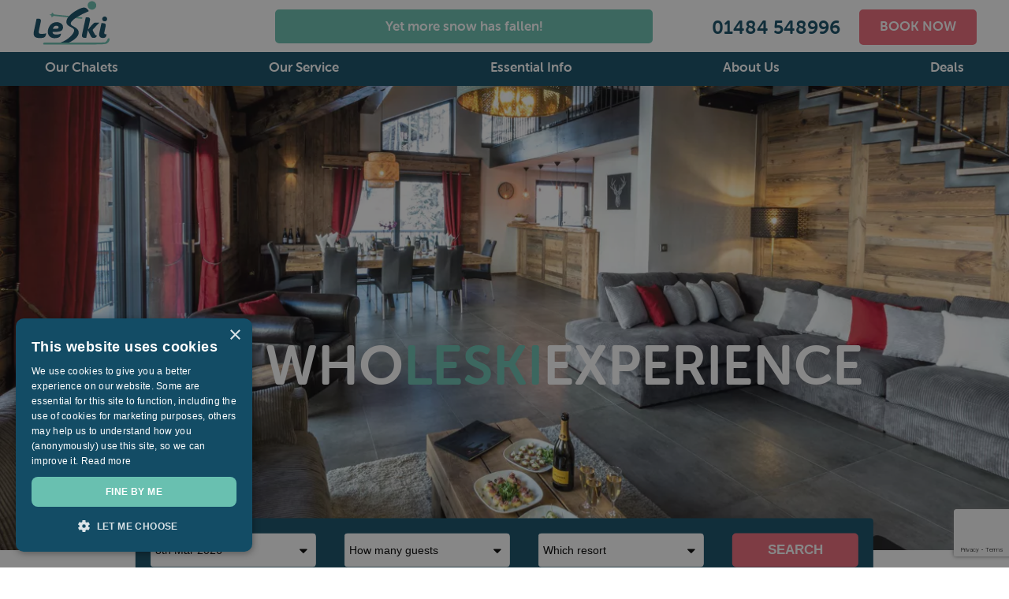

--- FILE ---
content_type: text/html; charset=UTF-8
request_url: https://www.leski.com/
body_size: 14705
content:
<!doctype html>
<html class="no-js" lang="en">
<head>

<meta charset="utf-8">
<meta http-equiv="X-UA-Compatible" content="IE=edge">

<title>Ski chalets in Courchevel Val d'Isere Tignes La Tania | Le Ski</title>
<meta name="Description" content="Ski chalet specialists in Courchevel 1650, Val d’Isère, Tignes and La Tania since 1982 – 35 chalets to choose from">
<meta name="Keywords" content="ski skiing snowboard holiday winter chalet catered snowsure childcare hot tub sauna steam room spa chalets altitude val d'isere three valleys meribel val thorens tignes espace killy la tania le praz tignes, Ski chalets in Courchevel Val d'Isere Tignes La Tania | Le Ski, Le Ski">
<meta name="author" content="Powder Blue Internet Business Solutions">
<meta name="viewport" content="width=device-width, minimum-scale=1.0, maximum-scale=1.0">

<link rel="apple-touch-icon" sizes="180x180" href="/apple-touch-icon.png">
<link rel="icon" type="image/png" sizes="32x32" href="/favicon-32x32.png">
<link rel="icon" type="image/png" sizes="16x16" href="/favicon-16x16.png">
<link rel="shortcut icon" href="/favicon.ico" />
<link href="/css/reset.css" type="text/css" rel="stylesheet"/>
<link href="/css/style.css" type="text/css" rel="stylesheet"/>
<link href="/css/colorbox.css" type="text/css" rel="stylesheet"/>
<link href="/css/responsive-tables.css" type="text/css" rel="stylesheet"/>
<link href="/js/jquery/jquery-ui-1.8.18.custom.css" type="text/css" rel="stylesheet"/>
<link href="/bower_components/jQuery.mmenu/dist/core/css/jquery.mmenu.all.css" type="text/css" rel="stylesheet"/>
<script src="/js/jquery/jquery-3.6.0.min.js" type="text/javascript"></script>
<script src="/js/countdown/countdown.js" type="text/javascript"></script>
<script src="/js/jquery/slick/slick.min.js" type="text/javascript"></script>
<script src="https://www.google.com/recaptcha/api.js?render=6LfflewiAAAAAAoUz-kLaQBNk85N2yLrsd025YaK"></script>
<link rel="preload" href="//maxcdn.bootstrapcdn.com/font-awesome/4.7.0/css/font-awesome.min.css" as="style" onload="this.onload=null;this.rel='stylesheet'">
<noscript><link rel="stylesheet" href="//maxcdn.bootstrapcdn.com/font-awesome/4.7.0/css/font-awesome.min.css"></noscript>
<meta name="google-site-verification" content="3Fa-x9__L2fPsBnnLrK9lYqIDpAbEfm5dxgzdfR1kSQ" />
<script type="text/javascript">

		// remote scripting library
		// (c) copyright 2005 modernmethod, inc
		var sajax_debug_mode = false;
		var sajax_request_type = "POST";
		var sajax_target_id = "";
		var sajax_failure_redirect = "";

		function sajax_debug(text) {
			if (sajax_debug_mode)
				alert(text);
		}

 		function sajax_init_object() {
 			sajax_debug("sajax_init_object() called..")

 			var A;

 			var msxmlhttp = new Array(
				'Msxml2.XMLHTTP.5.0',
				'Msxml2.XMLHTTP.4.0',
				'Msxml2.XMLHTTP.3.0',
				'Msxml2.XMLHTTP',
				'Microsoft.XMLHTTP');
			for (var i = 0; i < msxmlhttp.length; i++) {
				try {
					A = new ActiveXObject(msxmlhttp[i]);
				} catch (e) {
					A = null;
				}
			}

			if(!A && typeof XMLHttpRequest != "undefined")
				A = new XMLHttpRequest();
			if (!A)
				sajax_debug("Could not create connection object.");
			return A;
		}

		var sajax_requests = new Array();

		function sajax_cancel() {
			for (var i = 0; i < sajax_requests.length; i++)
				sajax_requests[i].abort();
		}

		function sajax_do_call(func_name, args) {
			var i, x, n;
			var uri;
			var post_data;
			var target_id;

			sajax_debug("in sajax_do_call().." + sajax_request_type + "/" + sajax_target_id);
			target_id = sajax_target_id;
			if (typeof(sajax_request_type) == "undefined" || sajax_request_type == "")
				sajax_request_type = "GET";

			uri = "/";
			if (sajax_request_type == "GET") {

				if (uri.indexOf("?") == -1)
					uri += "?rs=" + escape(func_name);
				else
					uri += "&rs=" + escape(func_name);
				uri += "&rst=" + escape(sajax_target_id);
				uri += "&rsrnd=" + new Date().getTime();

				for (i = 0; i < args.length-1; i++)
					uri += "&rsargs[]=" + escape(args[i]);

				post_data = null;
			}
			else if (sajax_request_type == "POST") {
				post_data = "rs=" + escape(func_name);
				post_data += "&rst=" + escape(sajax_target_id);
				post_data += "&rsrnd=" + new Date().getTime();

				for (i = 0; i < args.length-1; i++)
					post_data = post_data + "&rsargs[]=" + escape(args[i]);
			}
			else {
				alert("Illegal request type: " + sajax_request_type);
			}

			uri += "?func=" + escape(func_name);

			x = sajax_init_object();
			if (x == null) {
				if (sajax_failure_redirect != "") {
					location.href = sajax_failure_redirect;
					return false;
				} else {
					sajax_debug("NULL sajax object for user agent:\n" + navigator.userAgent);
					return false;
				}
			} else {
				x.open(sajax_request_type, uri, true);
				// window.open(uri);

				sajax_requests[sajax_requests.length] = x;

				if (sajax_request_type == "POST") {
					x.setRequestHeader("Method", "POST " + uri + " HTTP/1.1");
					x.setRequestHeader("Content-Type", "application/x-www-form-urlencoded");
				}

				x.onreadystatechange = function() {
					if (x.readyState != 4)
						return;

					sajax_debug("received " + x.responseText);

					var status;
					var data;
					var txt = x.responseText.replace(/^\s*|\s*$/g,"");
					status = txt.charAt(0);
					data = txt.substring(2);

					if (status == "") {
						// let's just assume this is a pre-response bailout and let it slide for now
					} else if (status == "-")
						alert("Error: " + data);
					else {
						if (target_id != "")
							document.getElementById(target_id).innerHTML = eval(data);
						else {
							try {
								var callback;
								var extra_data = false;
								if (typeof args[args.length-1] == "object") {
									callback = args[args.length-1].callback;
									extra_data = args[args.length-1].extra_data;
								} else {
									callback = args[args.length-1];
								}
								callback(eval(data), extra_data);
							} catch (e) {
								sajax_debug("Caught error " + e + ": Could not eval " + data );
							}
						}
					}
				}
			}

			sajax_debug(func_name + " uri = " + uri + "/post = " + post_data);
			x.send(post_data);
			sajax_debug(func_name + " waiting..");
			delete x;
			return true;
		}

		
		// wrapper for updateAccomList
		function x_updateAccomList() {
			sajax_do_call("updateAccomList",
				x_updateAccomList.arguments);
		}

		
		// wrapper for updateDateList
		function x_updateDateList() {
			sajax_do_call("updateDateList",
				x_updateDateList.arguments);
		}

		
		// wrapper for runRules
		function x_runRules() {
			sajax_do_call("runRules",
				x_runRules.arguments);
		}

		
		// wrapper for getAge
		function x_getAge() {
			sajax_do_call("getAge",
				x_getAge.arguments);
		}

		</script>
    <!-- Google Tag Manager -->
    <script>(function(w,d,s,l,i){w[l]=w[l]||[];w[l].push({'gtm.start':
                new Date().getTime(),event:'gtm.js'});var f=d.getElementsByTagName(s)[0],
                j=d.createElement(s),dl=l!='dataLayer'?'&l='+l:'';j.async=true;j.src=
                'https://www.googletagmanager.com/gtm.js?id='+i+dl;f.parentNode.insertBefore(j,f);
        })(window,document,'script','dataLayer','GTM-WMQ8ZVP');</script>
    <!-- End Google Tag Manager -->
    
</head>

<body id="body">
<!-- Google Tag Manager (noscript) -->
<noscript>
    <iframe src="https://www.googletagmanager.com/ns.html?id=GTM-WMQ8ZVP" height="0" width="0" style="display:none;visibility:hidden"></iframe>
</noscript>
<!-- End Google Tag Manager (noscript) -->

<div id="site-wrap">
    
    <nav id="mobile-menu"><ul><li><a href="https://www.leski.com/chalet-holidays/chalet-finder">Our Chalets</a>
<ul><li><span>Courchevel chalets</span>
<ul><li><a href="/chalet-holidays/chalet-finder?id_resort=14">Courchevel Overview</a>
</li><li><a href="https://www.leski.com/courchevel/chalets/chalet-les-marmottes-courchevel">Marmottes (2)</a>
</li><li><a href="https://www.leski.com/courchevel/chalets/chalet-le-blanchot-courchevel">Blanchot (4)</a>
</li><li><a href="https://www.leski.com/courchevel/chalets/chalet-la-terrasse-courchevel">La Terrasse (4)</a>
</li><li><a href="https://www.leski.com/courchevel/chalets/chalet-bellevue-courchevel">Bellevue (4)</a>
</li><li><a href="https://www.leski.com/courchevel/chalets/chalet-eterlou-courchevel">L'Eterlou (4-6)</a>
</li><li><a href="https://www.leski.com/courchevel/chalets/chalet-le-bouquetin-courchevel">Bouquetin (6)</a>
</li><li><a href="https://www.leski.com/courchevel/chalets/chalet-caribou-courchevel">Caribou (6)</a>
</li><li><a href="https://www.leski.com/courchevel/chalets/chalet-irma-courchevel">Irma (6)</a>
</li><li><a href="https://www.leski.com/courchevel/chalets/chalet-le-bisolet-courchevel">Bisolet (7)</a>
</li><li><a href="https://www.leski.com/courchevel/chalets/chalet-mistral-courchevel">Mistral (8)</a>
</li><li><a href="https://www.leski.com/courchevel/chalets/chalet-le-mazot-courchevel">Mazot (8)</a>
</li><li><a href="https://www.leski.com/courchevel/chalets/chalet-le-mollard-courchevel">Le Mollard (8-10)</a>
</li><li><a href="https://www.leski.com/courchevel/chalets/chalet-golden-eagle-courchevel">Golden Eagle (10)</a>
</li><li><a href="https://www.leski.com/courchevel/chalets/chalet-eagle-s-nest-courchevel">Eagle's Nest (10)</a>
</li><li><a href="https://www.leski.com/courchevel/chalets/chalet-le-notus-courchevel">Notus (10)</a>
</li><li><a href="https://www.leski.com/courchevel/chalets/chalet-premier-de-cordee-courchevel">Premier Cordée (10)</a>
</li><li><a href="https://www.leski.com/courchevel/chalets/chalet-rikiki-courchevel">Rikiki (22)</a>
</li></ul></li><li><span>Val d'Isere chalets</span>
<ul><li><a href="/chalet-holidays/chalet-finder?id_resort=15">Val D'Isere Overview</a>
</li><li><a href="/val-d-isere/chalets/chalet-petit-mire-val-d-isere">Petit Mire (4)</a>
</li><li><a href="/val-d-isere/chalets/chalet-mire-val-d-isere">Mire (6)</a>
</li><li><a href="https://www.leski.com/val-d-isere/chalets/chalet-la-face-val-d-isere">Face (6)</a>
</li><li><a href="https://www.leski.com/val-d-isere/chalets/chalet-la-grande-casse-val-d-isere">Grande Casse (8)</a>
</li><li><a href="https://www.leski.com/val-d-isere/chalets/chalet-azel-val-d-isere">Azel (8)</a>
</li><li><a href="https://www.leski.com/val-d-isere/chalets/chalet-kanjiroba-val-d-isere">Kanjiroba (10)</a>
</li><li><a href="https://www.leski.com/val-d-isere/chalets/chalet-genevieve-val-d-isere">Genevieve (10)</a>
</li><li><a href="https://www.leski.com/val-d-isere/chalets/chalet-la-belle-etoile-val-d-isere">La Belle Etoile (10)</a>
</li><li><a href="https://www.leski.com/val-d-isere/chalets/chalet-le-bel-air-val-d-isere">Bel Air (14)</a>
</li><li><a href="https://www.leski.com/val-d-isere/chalets/chalet-roc-merlet-val-d-isere">Roc Merlet (14)</a>
</li><li><a href="https://www.leski.com/val-d-isere/chalets/chalet-la-saulire-val-d-isere">Saulire (14)</a>
</li><li><a href="https://www.leski.com/val-d-isere/chalets/chalet-bellevarde-val-d-isere">Bellevarde (14)</a>
</li><li><a href="https://www.leski.com/val-d-isere/chalets/chalet-du-berger-val-d-isere">Du Berger (15)</a>
</li></ul></li><li><span>Courchevel La Tania chalets</span>
<ul><li><a href="/chalet-holidays/chalet-finder?id_resort=16">La Tania Overview</a>
</li><li><a href="https://www.leski.com/la-tania/chalets/petit-marmau-courchevel-la-tania">Petit MarMau (4)</a>
</li><li><a href="https://www.leski.com/la-tania/chalets/chalet-michele-courchevel-la-tania">Michele (8)</a>
</li><li><a href="https://www.leski.com/la-tania/chalets/chalet-bois-d-emeraude-courchevel-la-tania">Bois d'Emeraude (8)</a>
</li><li><a href="https://www.leski.com/la-tania/chalets/chalet-le-rabel-courchevel-la-tania">Rabel (23)</a>
</li></ul></li><li><span>Tignes chalets</span>
<ul><li><a href="/tignes/chalets/chalet-raoul-tignes">Chalet Raoul (8)</a>
</li></ul></li><li><span>School holidays</span>
<ul><li><a href="https://www.leski.com/chalet-holidays/christmas">Christmas </a>
</li><li><a href="https://www.leski.com/chalet-holidays/newyears">New Year </a>
</li><li><a href="https://www.leski.com/chalet-holidays/february-half-term">February Half Term</a>
</li><li><a href="https://www.leski.com/chalet-holidays/easter">Easter </a>
</li></ul></li><li><a href="https://www.leski.com/chalet-holidays/chalet-finder">Chalet Overview</a>
</li></ul></li><li><span>Our Service</span>
<ul><li><a href="/chalet-holidays/enquiry">Make An Enquiry</a>
</li><li><a href="https://www.leski.com/chalet-holidays">Why Le Ski?</a>
<ul><li><a href="https://www.leski.com/chalet-holidays/included">What's Included?</a>
</li><li><a href="/feefo-reviews">Guest comments</a>
</li></ul></li><li><a href="https://www.leski.com/chalet-holidays/food">Food & Wine</a>
<ul><li><a href="https://www.leski.com/chalet-holidays/food">Food & wine</a>
</li><li><a href="https://www.leski.com/chalet-holidays/wine">Wine</a>
</li><li><a href="https://www.leski.com/chalet-holidays/special-diets">Special diets</a>
</li></ul></li><li><a href="https://www.leski.com/chalet-holidays/clinics">Ski clinics</a>
</li><li><a href="https://www.leski.com/chalet-holidays/staff">Our staff</a>
</li><li><span>Skiing and children</span>
<ul><li><a href="https://www.leski.com/chalet-holidays/family">Family skiing</a>
</li><li><a href="https://www.leski.com/chalet-holidays/family/ski-school-children">Ski School for Children</a>
</li><li><a href="https://www.leski.com/chalet-holidays/skiing-for-beginners">Skiing for beginners</a>
</li></ul></li></ul></li><li><span>Essential Info</span>
<ul><li><a href="https://www.leski.com/chalet-holidays/weather">Webcams</a>
</li><li><span>Our Resorts</span>
<ul><li><a href="https://www.leski.com/courchevel">Courchevel</a>
</li><li><a href="https://www.leski.com/val-disere">Val d'Isere</a>
</li><li><a href="https://www.leski.com/la-tania">Courchevel La Tania</a>
</li><li><a href="/tignes">Tignes</a>
</li></ul></li><li><a href="https://www.leski.com/chalet-holidays/flights">Flights </a>
</li><li><span>Resort Information</span>
<ul><li><a href="https://www.leski.com/chalet-holidays/holiday-guide">Holiday Guide</a>
</li><li><a href="https://www.leski.com/chalet-holidays/restaurants">Restaurant Guide</a>
</li><li><a href="https://www.leski.com/aquamotion">Aquamotion</a>
</li><li><a href="https://www.leski.com/chalet-holidays/bars">Bars in resort</a>
</li><li><a href="/chalet-holidays/activities">Non-ski activities</a>
</li></ul></li><li><span>Ski maps, village maps</span>
<ul><li><a href="https://www.leski.com/chalet-holidays/piste-maps">Piste Maps</a>
</li><li><a href="https://www.leski.com/chalet-holidays/resort-maps">Village Maps</a>
</li></ul></li><li><span>Ski passes, hire and lessons</span>
<ul><li><a href="/chalet-holidays/passes">Lift Passes</a>
</li><li><a href="https://www.leski.com/chalet-holidays/shops">Hire Shops</a>
</li><li><a href="https://www.leski.com/chalet-holidays/lessons">Ski Schools</a>
</li></ul></li><li><a href="https://www.leski.com/chalet-holidays/faqs">FAQS</a>
</li></ul></li><li><a href="/chalet-holidays">About Us</a>
<ul><li><a href="https://www.leski.com/chalet-holidays/contact">Contact Us</a>
</li><li><a href="https://www.leski.com/ski-jobs">Working With Le Ski</a>
<ul><li><a href="/ski-jobs/chalet-host">Chalet Host</a>
</li><li><a href="https://www.leski.com/ski-jobs/chalet-manager">Chalet Manager</a>
</li><li><a href="/ski-jobs/maintenance">Maintenance</a>
</li><li><a href="/ski-jobs/chalet-support">Chalet Support</a>
</li><li><a href="/ski-jobs/resort-support">Resort Support</a>
</li><li><a href="/ski-jobs/guest-services-manager">Guest Services </a>
</li><li><a href="https://www.leski.com/ski-jobs/apply">Apply Now</a>
</li><li><a href="https://www.leski.com/ski-jobs/staff-experiences">Staff Experiences</a>
</li></ul></li><li><span>What Guests & The Press Say</span>
<ul><li><a href="/feefo-reviews">FeeFo Reviews</a>
</li><li><a href="/chalet-holidays/press">In The Press</a>
</li><li><a href="/blog">News</a>
</li></ul></li><li><a href="https://www.leski.com/chalet-holidays">Who Are Le Ski?</a>
<ul><li><a href="https://www.leski.com/chalet-holidays">The Chalet Specialists</a>
</li><li><a href="https://www.leski.com/chalet-holidays/staff">Our Staff</a>
</li><li><a href="/chalet-holidays/40-years-anniversary">40th anniversary </a>
</li><li><a href="/chalet-holidays/bonding">Is My Money Safe?</a>
</li></ul></li></ul></li><li><a href="/chalet-holidays/special-offers">Deals</a>
<ul><li><a href="/chalet-holidays/discounts">Deals 25/26</a>
<ul><li><a href="/chalet-holidays/discounts">Discounts 25/26</a>
</li><li><a href="/chalet-holidays/early-booking-offers">Early offers 26/27</a>
</li></ul></li></ul></li></ul></nav>
<header id="site-header">
	<div class="header-main sticky">
		<div class="inner-wrap">
			<div class="threecol branding">
				<a id="logo" href="/" title="Le Ski - the chalet specialists"><img src="/images/layout/le-ski-logo-colour.svg" id="site_logo" width="100" alt="Le Ski Logo"></a>
			</div>
			<div class="fivecol">
				<div class="ribbon">
											<a href="https://www.leski.com/chalet-holidays/special-offers" class="ribbon-btn ribbon-link" title="Yet more snow has fallen!">
							<span class="ribbon-text">Yet more snow has fallen!</span>
						</a>
									</div>
			</div>
			<div class="fourcol last">
				<div class="cta">
					<div id="phone"><a href="tel:01484548996" id="header-phonenumber" class="phone-number">01484 548996</a></div>
										<div id="book-now">
						<a href="/booking-step-1" class="book-now-btn">BOOK NOW</a>
					</div>
									</div>
			</div>
		</div>
		<div class="twelvecol menu-bar">
			<div class="inner-wrap">
									
<nav id="site-nav"><ul class="top"><li class=""><a href="https://www.leski.com/chalet-holidays/chalet-finder" class="root ">Our Chalets</a>
<div class="megamenu"><div class="megamenu-right"><ul>
                    <li>
                        <ul class="megamenu-col ">
                            <li>
                                <span>Courchevel chalets</span>
                            </li><li><a class="link" href="/chalet-holidays/chalet-finder?id_resort=14">Courchevel Overview</a></li><li><a class="link" href="https://www.leski.com/courchevel/chalets/chalet-les-marmottes-courchevel">Marmottes (2)</a></li><li><a class="link" href="https://www.leski.com/courchevel/chalets/chalet-le-blanchot-courchevel">Blanchot (4)</a></li><li><a class="link" href="https://www.leski.com/courchevel/chalets/chalet-la-terrasse-courchevel">La Terrasse (4)</a></li><li><a class="link" href="https://www.leski.com/courchevel/chalets/chalet-bellevue-courchevel">Bellevue (4)</a></li><li><a class="link" href="https://www.leski.com/courchevel/chalets/chalet-eterlou-courchevel">L'Eterlou (4-6)</a></li><li><a class="link" href="https://www.leski.com/courchevel/chalets/chalet-le-bouquetin-courchevel">Bouquetin (6)</a></li><li><a class="link" href="https://www.leski.com/courchevel/chalets/chalet-caribou-courchevel">Caribou (6)</a></li><li><a class="link" href="https://www.leski.com/courchevel/chalets/chalet-irma-courchevel">Irma (6)</a></li><li><a class="link" href="https://www.leski.com/courchevel/chalets/chalet-le-bisolet-courchevel">Bisolet (7)</a></li><li><a class="link" href="https://www.leski.com/courchevel/chalets/chalet-mistral-courchevel">Mistral (8)</a></li><li><a class="link" href="https://www.leski.com/courchevel/chalets/chalet-le-mazot-courchevel">Mazot (8)</a></li><li><a class="link" href="https://www.leski.com/courchevel/chalets/chalet-le-mollard-courchevel">Le Mollard (8-10)</a></li><li><a class="link" href="https://www.leski.com/courchevel/chalets/chalet-golden-eagle-courchevel">Golden Eagle (10)</a></li><li><a class="link" href="https://www.leski.com/courchevel/chalets/chalet-eagle-s-nest-courchevel">Eagle's Nest (10)</a></li><li><a class="link" href="https://www.leski.com/courchevel/chalets/chalet-le-notus-courchevel">Notus (10)</a></li><li><a class="link" href="https://www.leski.com/courchevel/chalets/chalet-premier-de-cordee-courchevel">Premier Cordée (10)</a></li><li><a class="link" href="https://www.leski.com/courchevel/chalets/chalet-rikiki-courchevel">Rikiki (22)</a></li>
                        </ul>
                    </li>
                    <li>
                        <ul class="megamenu-col ">
                            <li>
                                <span>Val d'Isere chalets</span>
                            </li><li><a class="link" href="/chalet-holidays/chalet-finder?id_resort=15">Val D'Isere Overview</a></li><li><a class="link" href="/val-d-isere/chalets/chalet-petit-mire-val-d-isere">Petit Mire (4)</a></li><li><a class="link" href="/val-d-isere/chalets/chalet-mire-val-d-isere">Mire (6)</a></li><li><a class="link" href="https://www.leski.com/val-d-isere/chalets/chalet-la-face-val-d-isere">Face (6)</a></li><li><a class="link" href="https://www.leski.com/val-d-isere/chalets/chalet-la-grande-casse-val-d-isere">Grande Casse (8)</a></li><li><a class="link" href="https://www.leski.com/val-d-isere/chalets/chalet-azel-val-d-isere">Azel (8)</a></li><li><a class="link" href="https://www.leski.com/val-d-isere/chalets/chalet-kanjiroba-val-d-isere">Kanjiroba (10)</a></li><li><a class="link" href="https://www.leski.com/val-d-isere/chalets/chalet-genevieve-val-d-isere">Genevieve (10)</a></li><li><a class="link" href="https://www.leski.com/val-d-isere/chalets/chalet-la-belle-etoile-val-d-isere">La Belle Etoile (10)</a></li><li><a class="link" href="https://www.leski.com/val-d-isere/chalets/chalet-le-bel-air-val-d-isere">Bel Air (14)</a></li><li><a class="link" href="https://www.leski.com/val-d-isere/chalets/chalet-roc-merlet-val-d-isere">Roc Merlet (14)</a></li><li><a class="link" href="https://www.leski.com/val-d-isere/chalets/chalet-la-saulire-val-d-isere">Saulire (14)</a></li><li><a class="link" href="https://www.leski.com/val-d-isere/chalets/chalet-bellevarde-val-d-isere">Bellevarde (14)</a></li><li><a class="link" href="https://www.leski.com/val-d-isere/chalets/chalet-du-berger-val-d-isere">Du Berger (15)</a></li>
                        </ul>
                    </li>
                    <li>
                        <ul class="megamenu-col ">
                            <li>
                                <span>Courchevel La Tania chalets</span>
                            </li><li><a class="link" href="/chalet-holidays/chalet-finder?id_resort=16">La Tania Overview</a></li><li><a class="link" href="https://www.leski.com/la-tania/chalets/petit-marmau-courchevel-la-tania">Petit MarMau (4)</a></li><li><a class="link" href="https://www.leski.com/la-tania/chalets/chalet-michele-courchevel-la-tania">Michele (8)</a></li><li><a class="link" href="https://www.leski.com/la-tania/chalets/chalet-bois-d-emeraude-courchevel-la-tania">Bois d'Emeraude (8)</a></li><li><a class="link" href="https://www.leski.com/la-tania/chalets/chalet-le-rabel-courchevel-la-tania">Rabel (23)</a></li>
                        </ul>
                    </li>
                    <li>
                        <ul class="megamenu-col ">
                            <li>
                                <span>Tignes chalets</span>
                            </li><li><a class="link" href="/tignes/chalets/chalet-raoul-tignes">Chalet Raoul (8)</a></li>
                        </ul>
                    </li>
                    <li>
                        <ul class="megamenu-col ">
                            <li>
                                <span>School holidays</span>
                            </li><li><a class="link" href="https://www.leski.com/chalet-holidays/christmas">Christmas </a></li><li><a class="link" href="https://www.leski.com/chalet-holidays/newyears">New Year </a></li><li><a class="link" href="https://www.leski.com/chalet-holidays/february-half-term">February Half Term</a></li><li><a class="link" href="https://www.leski.com/chalet-holidays/easter">Easter </a></li>
                        </ul>
                    </li></ul><div class='megamenu-biglink-single'><a class="megamenu-biglink" href="https://www.leski.com/chalet-holidays/chalet-finder">Chalet Overview<span></span></a></div></div></div></li>

<li class=""><a href="#nolink" class="root ">Our Service</a>
<div class="megamenu"><div class="megamenu-right"><ul>
                    <li>
                        <ul class="megamenu-col percent33">
                            <li>
                                <span><a href="https://www.leski.com/chalet-holidays">Why Le Ski?</a></span>
                            </li><li><a class="link" href="https://www.leski.com/chalet-holidays/included">What's Included?</a></li><li><a class="link" href="/feefo-reviews">Guest comments</a></li>
                        </ul>
                    </li>
                    <li>
                        <ul class="megamenu-col percent33">
                            <li>
                                <span><a href="https://www.leski.com/chalet-holidays/food">Food & Wine</a></span>
                            </li><li><a class="link" href="https://www.leski.com/chalet-holidays/food">Food & wine</a></li><li><a class="link" href="https://www.leski.com/chalet-holidays/wine">Wine</a></li><li><a class="link" href="https://www.leski.com/chalet-holidays/special-diets">Special diets</a></li>
                        </ul>
                    </li>
                    <li>
                        <ul class="megamenu-col percent33">
                            <li>
                                <span>Skiing and children</span>
                            </li><li><a class="link" href="https://www.leski.com/chalet-holidays/family">Family skiing</a></li><li><a class="link" href="https://www.leski.com/chalet-holidays/family/ski-school-children">Ski School for Children</a></li><li><a class="link" href="https://www.leski.com/chalet-holidays/skiing-for-beginners">Skiing for beginners</a></li>
                        </ul>
                    </li></ul><div class='megamenu-biglink-block'><a class="megamenu-biglink" href="https://www.leski.com/chalet-holidays/enquiry" target="new">Make An Enquiry<span></span></a><a class="megamenu-biglink" href="https://www.leski.com/chalet-holidays/clinics">Ski clinics<span></span></a><a class="megamenu-biglink" href="https://www.leski.com/chalet-holidays/staff">Our staff<span></span></a></div></div></div></li>

<li class=""><a href="#nolink" class="root ">Essential Info</a>
<div class="megamenu"><div class="megamenu-right"><ul>
                    <li>
                        <ul class="megamenu-col ">
                            <li>
                                <span>Our Resorts</span>
                            </li><li><a class="link" href="https://www.leski.com/courchevel">Courchevel</a></li><li><a class="link" href="https://www.leski.com/val-disere">Val d'Isere</a></li><li><a class="link" href="https://www.leski.com/la-tania">Courchevel La Tania</a></li><li><a class="link" href="/tignes">Tignes</a></li>
                        </ul>
                    </li>
                    <li>
                        <ul class="megamenu-col ">
                            <li>
                                <span>Resort Information</span>
                            </li><li><a class="link" href="https://www.leski.com/chalet-holidays/holiday-guide">Holiday Guide</a></li><li><a class="link" href="https://www.leski.com/chalet-holidays/restaurants">Restaurant Guide</a></li><li><a class="link" href="https://www.leski.com/aquamotion">Aquamotion</a></li><li><a class="link" href="https://www.leski.com/chalet-holidays/bars">Bars in resort</a></li><li><a class="link" href="/chalet-holidays/activities">Non-ski activities</a></li>
                        </ul>
                    </li>
                    <li>
                        <ul class="megamenu-col ">
                            <li>
                                <span>Ski maps, village maps</span>
                            </li><li><a class="link" href="https://www.leski.com/chalet-holidays/piste-maps">Piste Maps</a></li><li><a class="link" href="https://www.leski.com/chalet-holidays/resort-maps">Village Maps</a></li>
                        </ul>
                    </li>
                    <li>
                        <ul class="megamenu-col ">
                            <li>
                                <span>Ski passes, hire and lessons</span>
                            </li><li><a class="link" href="/chalet-holidays/passes">Lift Passes</a></li><li><a class="link" href="https://www.leski.com/chalet-holidays/shops">Hire Shops</a></li><li><a class="link" href="https://www.leski.com/chalet-holidays/lessons">Ski Schools</a></li>
                        </ul>
                    </li></ul><div class='megamenu-biglink-block'><a class="megamenu-biglink" href="https://www.leski.com/chalet-holidays/weather">Webcams<span></span></a><a class="megamenu-biglink" href="https://www.leski.com/chalet-holidays/flights">Flights <span></span></a><a class="megamenu-biglink" href="https://www.leski.com/chalet-holidays/faqs">FAQS<span></span></a></div></div></div></li>

<li class=""><a href="/chalet-holidays" class="root ">About Us</a>
<div class="megamenu"><div class="megamenu-right"><ul>
                    <li>
                        <ul class="megamenu-col percent33">
                            <li>
                                <span><a href="https://www.leski.com/ski-jobs">Working With Le Ski</a></span>
                            </li><li><a class="link" href="/ski-jobs/chalet-host">Chalet Host</a></li><li><a class="link" href="https://www.leski.com/ski-jobs/chalet-manager">Chalet Manager</a></li><li><a class="link" href="/ski-jobs/maintenance">Maintenance</a></li><li><a class="link" href="/ski-jobs/chalet-support">Chalet Support</a></li><li><a class="link" href="/ski-jobs/resort-support">Resort Support</a></li><li><a class="link" href="/ski-jobs/guest-services-manager">Guest Services </a></li><li><a class="link" href="https://www.leski.com/ski-jobs/apply">Apply Now</a></li><li><a class="link" href="https://www.leski.com/ski-jobs/staff-experiences">Staff Experiences</a></li>
                        </ul>
                    </li>
                    <li>
                        <ul class="megamenu-col percent33">
                            <li>
                                <span>What Guests & The Press Say</span>
                            </li><li><a class="link" href="/feefo-reviews">FeeFo Reviews</a></li><li><a class="link" href="/chalet-holidays/press">In The Press</a></li><li><a class="link" href="/blog">News</a></li>
                        </ul>
                    </li>
                    <li>
                        <ul class="megamenu-col percent33">
                            <li>
                                <span><a href="https://www.leski.com/chalet-holidays">Who Are Le Ski?</a></span>
                            </li><li><a class="link" href="https://www.leski.com/chalet-holidays">The Chalet Specialists</a></li><li><a class="link" href="https://www.leski.com/chalet-holidays/staff">Our Staff</a></li><li><a class="link" href="/chalet-holidays/40-years-anniversary">40th anniversary </a></li><li><a class="link" href="/chalet-holidays/bonding">Is My Money Safe?</a></li>
                        </ul>
                    </li></ul><div class='megamenu-biglink-single'><a class="megamenu-biglink" href="https://www.leski.com/chalet-holidays/contact">Contact Us<span></span></a></div></div></div></li>

<li class=""><a href="https://www.leski.com/chalet-holidays/special-offers" class="root  last-site-menu">Deals</a>
<div class="megamenu"><div class="megamenu-right"><ul>
                    <li>
                        <ul class="megamenu-col ">
                            <li>
                                <span><a href="https://www.leski.com/chalet-holidays/special-offers">Deals 25/26</a></span>
                            </li><li><a class="link" href="/chalet-holidays/discounts">Discounts 25/26</a></li><li><a class="link" href="/chalet-holidays/early-booking-offers">Early offers 26/27</a></li>
                        </ul>
                    </li></ul></div></div></li>
</ul></nav>							</div>
		</div>
		<div class="twelvecol ribbon-mobile">
							<span class="ribbon-text"><a href="http://www.leski.com/chalet-holidays/special-offers" target="_blank">Yet more fresh snow has fallen!</a></span>
					</div>
    </div>
</header>
    <section>
	<div id="home-content" class="section">
        <div class="banner-container">
            <div class="banner desktop">
                <figure>
                    <img ci-src="https://www.leski.com/images/photos/large/BE_G.jpg" src="/images/layout/trans.png" alt="" title="" ci-title=""/>
                </figure>
            </div>
            <div class="banner mobile"><img ci-src="https://www.leski.com/images/photos/large/R7A9152.jpg" src="/images/layout/trans.png" alt="" title="" ci-title=""/></div>
            <div class="inner-wrap title-overlay centered">
                <h1>the who<span style="color:#69c0b0;">leski</span>experience</h1>
            </div>
            <div class="bottom-center">
                            <form action="/chalet-holidays/chalet-finder" method="post" class="form horizontal" id="search-form-horizontal">
<div class="search-bar">
	<div class="main-search">
		<div class="search-select">
			<select name="dt_travel" class="searchform">
				<option value="Any">What date</option>
<option value='01/02/2026' >1st Feb 2026</option><option value='08/02/2026' >8th Feb 2026</option><option value='15/02/2026' >15th Feb 2026</option><option value='22/02/2026' >22nd Feb 2026</option><option value='01/03/2026' >1st Mar 2026</option><option value='08/03/2026' selected="selected">8th Mar 2026</option><option value='15/03/2026' >15th Mar 2026</option><option value='22/03/2026' >22nd Mar 2026</option><option value='29/03/2026' >29th Mar 2026</option><option value='05/04/2026' >5th Apr 2026</option><option value='12/04/2026' >12th Apr 2026</option><option value='29/11/2026' >29th Nov 2026</option><option value='06/12/2026' >6th Dec 2026</option><option value='13/12/2026' >13th Dec 2026</option><option value='20/12/2026' >20th Dec 2026</option><option value='27/12/2026' >27th Dec 2026</option><option value='03/01/2027' >3rd Jan 2027</option><option value='10/01/2027' >10th Jan 2027</option><option value='17/01/2027' >17th Jan 2027</option><option value='24/01/2027' >24th Jan 2027</option><option value='31/01/2027' >31st Jan 2027</option><option value='07/02/2027' >7th Feb 2027</option><option value='14/02/2027' >14th Feb 2027</option><option value='21/02/2027' >21st Feb 2027</option><option value='28/02/2027' >28th Feb 2027</option><option value='07/03/2027' >7th Mar 2027</option><option value='14/03/2027' >14th Mar 2027</option><option value='21/03/2027' >21st Mar 2027</option><option value='28/03/2027' >28th Mar 2027</option><option value='04/04/2027' >4th Apr 2027</option><option value='11/04/2027' >11th Apr 2027</option>			</select>
		</div>
		<div class="search-select">
			<select name="id_group_size" class="searchform">
				<option value="Any">How many guests</option>
<option value='1' >2-6</option><option value='2' >7-10</option><option value='3' >11-14</option><option value='4' >15-18</option><option value='5' >19-25</option>			</select>
		</div>
		<div class="search-select">
			<select name="id_resort" class="searchform">
				<option value="Any">Which resort</option>
<option value='14' >Courchevel</option><option value='16' >Courchevel La Tania</option><option value='17' >Tignes</option><option value='15' >Val d'Isère</option>			</select>
		</div>
		<input type="submit" class="search-btn" value="SEARCH" title="Search" />
	</div>
</div>
</form>                        </div>
        </div>
        <div class="inner-wrap strapline-container">
            <h2>35 catered chalets in snowsure Courchevel, Val d&#39;Is&egrave;re, Courchevel La Tania and now Tignes - with flights and transfers<br />
</h2>
            <span>One of which is the beating chalet heart of your next ski holiday. We&rsquo;ll tailor your trip around warm welcomes, airport transfers and personal service from the moment you book. <strong>Le Ski is family owned and proud to celebrate our 43rd season with you in the French Alps. <a href="https://www.leski.com/chalet-holidays/40-years-anniversary" target="_blank">Here&#39;s what happened at our 40th anniversary parties...</a></strong><br />
</span>
        </div>
		<div class="inner-wrap panel-container">
            <div id="panel-slider">
                <article>
                    <figure>
                        <div class="panel">
                            <h4><span class="icon lift">&nbsp;</span> With you all the way</h4>
                            No-one else looks after you like Le Ski. We help guide you through your holiday booking. Choose the right chalet. Take one of our own flights. Hop on our own direct transfers.<br />
<br />
So your trip flows from start to finish.
                        </div>
                    </figure>
                </article>
                <article>
                    <figure>
                        <div class="panel">
                            <h4><span class="icon hearts">&nbsp;</span> Little details you&#39;ll love</h4>
                                Our people make the difference. Treasuring your ski trip as if it was our own. Personal touches that matter. Fancy a chalet with hot tub? Sorted. Special diet? No problem.<br />
<br />
From our family to yours.
                        </div>
                    </figure>
                </article>
                <article>
                    <figure>
                        <div class="panel">
                            <h4><span class="icon skiing">&nbsp;</span> Many happy re-runs</h4>
                                Our approach to ski holidays keeps guests coming back. Intimate knowledge of a handful of ski resorts. Less is more. It&rsquo;s why we&rsquo;re the chalet specialists.<br />
<br />
Give us a call and Le Ski for yourself.
                        </div>
                    </figure>
                </article>
            </div>
		</div>
		
		<div class="accom-container">
            <div class="inner-wrap title">
                    <h2>Over 90% booked for this winter...</h2>
            </div>
                                <div id="accom-slider" class="inner-wrap">
            <article>
            <figure>
                <div class="accom-image">
                    <a href="/val-d-isere/chalets/chalet-bellevarde-val-d-isere"><img ci-src="https://www.leski.com/images/photos/large/LeSki10.12.19-258_resized.jpg" src="/images/layout/trans.png" alt="" title="" ci-title=""/></a>
                </div>
                <div class="accom-detail">
                    <div class="resort-capacity">
                        Val d'Isère <span class="pipe">&vert;</span> 14 guests 
                    </div>
                    <div class="accom-name">
                        Chalet Bellevarde - Val d'Isere                    </div>
                    <div class="details">
                        Spacious and comfortable South-facing chalet                         <div>
	 </div>
<ul>
	<li>
		Recently thoroughly refurbished</li>
	<li>
		Fabulous views </li>
	<li>
		Comprehensive shuttle service</li>
	<li>
		Use of outdoor hot tubs</li>
	<li>
		Group discounts for filling chalet</li>
	<li>
		Log fireplace</li>
</ul>
                    </div>
                </div>
                <div class="accom-footer-container">
                    <div class="accom-footer">
                        <div class="pricing">
                                                        <span class="lead_price_from">Was</span> <span class="lead_price">&pound;1757</span>
                            <span class="lead_price_from now">Now</span> <span class="lead_price now">&pound;1651</span>
                                                    </div>
                        <div class="cta">
                            <div class="view-details">
                                <a href="/val-d-isere/chalets/chalet-bellevarde-val-d-isere" class="view-details-btn">View Details</a>
                            </div>
                            <div class="book-now">
                                <a href="/booking-step-1?id_accom=6&id_calendar_date=1048" class="book-now-btn">BOOK NOW</a>
                            </div>
                        </div>
                    </div>
                </div>
            </figure>
        </article>
            <article>
            <figure>
                <div class="accom-image">
                    <a href="/courchevel/chalets/chalet-golden-eagle-courchevel"><img ci-src="https://www.leski.com/images/photos/large/Exterior2_Chalet_Eagles_Nest-3_Fotor.jpg" src="/images/layout/trans.png" alt="" title="" ci-title=""/></a>
                </div>
                <div class="accom-detail">
                    <div class="resort-capacity">
                        Courchevel <span class="pipe">&vert;</span> 10 guests 
                    </div>
                    <div class="accom-name">
                        Chalet Golden Eagle - Courchevel                    </div>
                    <div class="details">
                        Recently upgraded chalet in great location with beautiful views                        <div>
	 </div>
<ul>
	<li>
		Smart chalet in a great location</li>
	<li>
		Close to escalator to village centre</li>
	<li>
		Fabulous views</li>
	<li>
		Media room with Smart TV</li>
	<li>
		Short walk to <a href="https://www.leski.com/blog/holiday_advice/Courchevel_Aquamotion_guide" target="_blank">Aquamotion</a></li>
</ul>
                    </div>
                </div>
                <div class="accom-footer-container">
                    <div class="accom-footer">
                        <div class="pricing">
                                                        <span class="lead_price_from">From</span> <span class="lead_price">&pound;1619</span>
                                                    </div>
                        <div class="cta">
                            <div class="view-details">
                                <a href="/courchevel/chalets/chalet-golden-eagle-courchevel" class="view-details-btn">View Details</a>
                            </div>
                            <div class="book-now">
                                <a href="/booking-step-1?id_accom=58&id_calendar_date=1048" class="book-now-btn">BOOK NOW</a>
                            </div>
                        </div>
                    </div>
                </div>
            </figure>
        </article>
            <article>
            <figure>
                <div class="accom-image">
                    <a href="/val-d-isere/chalets/chalet-roc-merlet-val-d-isere"><img ci-src="https://www.leski.com/images/photos/large/cJonty-Wilde_LeSki2021-2.jpg" src="/images/layout/trans.png" alt="" title="" ci-title=""/></a>
                </div>
                <div class="accom-detail">
                    <div class="resort-capacity">
                        Val d'Isère <span class="pipe">&vert;</span> 14 guests 
                    </div>
                    <div class="accom-name">
                        Chalet Roc Merlet - Val d'Isere                    </div>
                    <div class="details">
                        Contemporary and spacious chalet with outdoor hot tubs                        <div>
	 </div>
<ul>
	<li>
		Totally renovated lounge/dining areas</li>
	<li>
		Quality chalet for 14 guests </li>
	<li>
		Use of outdoor hot tubs</li>
	<li>
		Comprehensive shuttle service</li>
	<li>
		Group discounts for filling chalet</li>
</ul>
                    </div>
                </div>
                <div class="accom-footer-container">
                    <div class="accom-footer">
                        <div class="pricing">
                                                        <span class="lead_price_from">From</span> <span class="lead_price">&pound;1651</span>
                                                    </div>
                        <div class="cta">
                            <div class="view-details">
                                <a href="/val-d-isere/chalets/chalet-roc-merlet-val-d-isere" class="view-details-btn">View Details</a>
                            </div>
                            <div class="book-now">
                                <a href="/booking-step-1?id_accom=4&id_calendar_date=1048" class="book-now-btn">BOOK NOW</a>
                            </div>
                        </div>
                    </div>
                </div>
            </figure>
        </article>
            <article>
            <figure>
                <div class="accom-image">
                    <a href="/tignes/chalets/chalet-raoul-tignes"><img ci-src="https://www.leski.com/images/photos/large/Chalet-Raoul-3.jpg" src="/images/layout/trans.png" alt="" title="" ci-title=""/></a>
                </div>
                <div class="accom-detail">
                    <div class="resort-capacity">
                        Tignes <span class="pipe">&vert;</span> 8 guests 
                    </div>
                    <div class="accom-name">
                        Chalet Raoul - Tignes                    </div>
                    <div class="details">
                        A sleek, modern chalet in our fantastic new resort                        <ul>
	<li>
		New chalet in Tignes for 2025/26</li>
	<li>
		Ski in/ski out</li>
	<li>
		Modern, stylish interior</li>
	<li>
		Beautiful views in peaceful location </li>
	<li>
		Log fireplace and balconies</li>
	<li>
		Ideal for groups and families</li>
</ul>
                    </div>
                </div>
                <div class="accom-footer-container">
                    <div class="accom-footer">
                        <div class="pricing">
                                                        <span class="lead_price_from">Was</span> <span class="lead_price">&pound;1569</span>
                            <span class="lead_price_from now">Now</span> <span class="lead_price now">&pound;1415</span>
                                                    </div>
                        <div class="cta">
                            <div class="view-details">
                                <a href="/tignes/chalets/chalet-raoul-tignes" class="view-details-btn">View Details</a>
                            </div>
                            <div class="book-now">
                                <a href="/booking-step-1?id_accom=66&id_calendar_date=1048" class="book-now-btn">BOOK NOW</a>
                            </div>
                        </div>
                    </div>
                </div>
            </figure>
        </article>
            <article>
            <figure>
                <div class="accom-image">
                    <a href="/val-d-isere/chalets/chalet-azel-val-d-isere"><img ci-src="https://www.leski.com/images/photos/large/R7A8407.jpg" src="/images/layout/trans.png" alt="" title="" ci-title=""/></a>
                </div>
                <div class="accom-detail">
                    <div class="resort-capacity">
                        Val d'Isère <span class="pipe">&vert;</span> 8 guests 
                    </div>
                    <div class="accom-name">
                        Chalet Azel - Val d'Isere                    </div>
                    <div class="details">
                        Simply stunning chalet of the highest quality in a superb location                        <div>
	 </div>
<ul>
	<li>
		New chalet added in December 2024</li>
	<li>
		Beautifully decorated and furnished</li>
	<li>
		Huge bright and spacious lounge</li>
	<li>
		Hot tub and sauna</li>
	<li>
		Log fireplace, large terrace</li>
</ul>
                    </div>
                </div>
                <div class="accom-footer-container">
                    <div class="accom-footer">
                        <div class="pricing">
                                                        <span class="lead_price_from">From</span> <span class="lead_price">&pound;1866</span>
                                                    </div>
                        <div class="cta">
                            <div class="view-details">
                                <a href="/val-d-isere/chalets/chalet-azel-val-d-isere" class="view-details-btn">View Details</a>
                            </div>
                            <div class="book-now">
                                <a href="/booking-step-1?id_accom=61&id_calendar_date=1048" class="book-now-btn">BOOK NOW</a>
                            </div>
                        </div>
                    </div>
                </div>
            </figure>
        </article>
            <article>
            <figure>
                <div class="accom-image">
                    <a href="/val-d-isere/chalets/chalet-la-saulire-val-d-isere"><img ci-src="https://www.leski.com/images/photos/large/Saulire_F.jpg" src="/images/layout/trans.png" alt="" title="" ci-title=""/></a>
                </div>
                <div class="accom-detail">
                    <div class="resort-capacity">
                        Val d'Isère <span class="pipe">&vert;</span> 14 guests 
                    </div>
                    <div class="accom-name">
                        Chalet La Saulire - Val d'Isere                    </div>
                    <div class="details">
                        Spacious chalet with log fireplace and outdoor hot tub                        <div>
	&nbsp;</div>
<ul>
	<li>
		Quality chalet for 14 guests&nbsp;</li>
	<li>
		Recently upgraded</li>
	<li>
		Comprehensive shuttle service</li>
	<li>
		Use of outdoor hot tubs</li>
	<li>
		Group discounts for filling chalet</li>
</ul>
                    </div>
                </div>
                <div class="accom-footer-container">
                    <div class="accom-footer">
                        <div class="pricing">
                                                        <span class="lead_price_from">Was</span> <span class="lead_price">&pound;1651</span>
                            <span class="lead_price_from now">Now</span> <span class="lead_price now">&pound;1551</span>
                                                    </div>
                        <div class="cta">
                            <div class="view-details">
                                <a href="/val-d-isere/chalets/chalet-la-saulire-val-d-isere" class="view-details-btn">View Details</a>
                            </div>
                            <div class="book-now">
                                <a href="/booking-step-1?id_accom=5&id_calendar_date=1048" class="book-now-btn">BOOK NOW</a>
                            </div>
                        </div>
                    </div>
                </div>
            </figure>
        </article>
            <article>
            <figure>
                <div class="accom-image">
                    <a href="/val-d-isere/chalets/chalet-du-berger-val-d-isere"><img ci-src="https://www.leski.com/images/photos/large/Barger_ext.jpg" src="/images/layout/trans.png" alt="" title="" ci-title=""/></a>
                </div>
                <div class="accom-detail">
                    <div class="resort-capacity">
                        Val d'Isère <span class="pipe">&vert;</span> 15 guests 
                    </div>
                    <div class="accom-name">
                        Chalet Du Berger - Val d'Isere                    </div>
                    <div class="details">
                        Great value chalet close to the slopes                        <div>
	&nbsp;</div>
<ul>
	<li>
		Traditional cosy chalet</li>
	<li>
		Peaceful location close to slopes</li>
	<li>
		Excellent value for money</li>
	<li>
		Full of character</li>
	<li>
		Boot warmers</li>
</ul>
                    </div>
                </div>
                <div class="accom-footer-container">
                    <div class="accom-footer">
                        <div class="pricing">
                                                        <span class="lead_price_from">Was</span> <span class="lead_price">&pound;1493</span>
                            <span class="lead_price_from now">Now</span> <span class="lead_price now">&pound;1325</span>
                                                    </div>
                        <div class="cta">
                            <div class="view-details">
                                <a href="/val-d-isere/chalets/chalet-du-berger-val-d-isere" class="view-details-btn">View Details</a>
                            </div>
                            <div class="book-now">
                                <a href="/booking-step-1?id_accom=9&id_calendar_date=1048" class="book-now-btn">BOOK NOW</a>
                            </div>
                        </div>
                    </div>
                </div>
            </figure>
        </article>
            <article>
            <figure>
                <div class="accom-image">
                    <a href="/val-d-isere/chalets/chalet-la-grande-casse-val-d-isere"><img ci-src="https://www.leski.com/images/photos/large/_R7A2111_resized.jpg" src="/images/layout/trans.png" alt="" title="" ci-title=""/></a>
                </div>
                <div class="accom-detail">
                    <div class="resort-capacity">
                        Val d'Isère <span class="pipe">&vert;</span> 8 guests 
                    </div>
                    <div class="accom-name">
                        Chalet La Grande Casse - Val d'Isere                    </div>
                    <div class="details">
                        Stylishly refurbished chalet for 8 guests                        <div>
	 </div>
<ul>
	<li>
		Classy and beautifully furnished chalet </li>
	<li>
		Stunning recent refurbishment</li>
	<li>
		Upgraded and enlarged lounge</li>
	<li>
		Comprehensive shuttle service</li>
	<li>
		Use of outdoor hot tubs</li>
</ul>
                    </div>
                </div>
                <div class="accom-footer-container">
                    <div class="accom-footer">
                        <div class="pricing">
                                                        <span class="lead_price_from">Was</span> <span class="lead_price">&pound;1762</span>
                            <span class="lead_price_from now">Now</span> <span class="lead_price now">&pound;1594</span>
                                                    </div>
                        <div class="cta">
                            <div class="view-details">
                                <a href="/val-d-isere/chalets/chalet-la-grande-casse-val-d-isere" class="view-details-btn">View Details</a>
                            </div>
                            <div class="book-now">
                                <a href="/booking-step-1?id_accom=2&id_calendar_date=1048" class="book-now-btn">BOOK NOW</a>
                            </div>
                        </div>
                    </div>
                </div>
            </figure>
        </article>
            <article>
            <figure>
                <div class="accom-image">
                    <a href="/courchevel/chalets/chalet-le-blanchot-courchevel"><img ci-src="https://www.leski.com/images/photos/large/Scalottas_exterior.jpg" src="/images/layout/trans.png" alt="" title="" ci-title=""/></a>
                </div>
                <div class="accom-detail">
                    <div class="resort-capacity">
                        Courchevel <span class="pipe">&vert;</span> 4 guests 
                    </div>
                    <div class="accom-name">
                        Chalet Le Blanchot - Courchevel                    </div>
                    <div class="details">
                        Very smart private chalet for 4 guests                         <div>
	 </div>
<ul>
	<li>
		Stylish and spacious chalet </li>
	<li>
		Stunning contemporary décor</li>
	<li>
		Whirlpool bath</li>
	<li>
		Wonderful mountain views</li>
	<li>
		Log fireplace</li>
</ul>
                    </div>
                </div>
                <div class="accom-footer-container">
                    <div class="accom-footer">
                        <div class="pricing">
                                                        <span class="lead_price_from">Was</span> <span class="lead_price">&pound;1640</span>
                            <span class="lead_price_from now">Now</span> <span class="lead_price now">&pound;1490</span>
                                                    </div>
                        <div class="cta">
                            <div class="view-details">
                                <a href="/courchevel/chalets/chalet-le-blanchot-courchevel" class="view-details-btn">View Details</a>
                            </div>
                            <div class="book-now">
                                <a href="/booking-step-1?id_accom=40&id_calendar_date=1048" class="book-now-btn">BOOK NOW</a>
                            </div>
                        </div>
                    </div>
                </div>
            </figure>
        </article>
            <article>
            <figure>
                <div class="accom-image">
                    <a href="/val-d-isere/chalets/chalet-le-bel-air-val-d-isere"><img ci-src="https://www.leski.com/images/photos/large/BA_ext.jpg" src="/images/layout/trans.png" alt="" title="" ci-title=""/></a>
                </div>
                <div class="accom-detail">
                    <div class="resort-capacity">
                        Val d'Isère <span class="pipe">&vert;</span> 14 guests 
                    </div>
                    <div class="accom-name">
                        Chalet Le Bel Air - Val d'Isere                    </div>
                    <div class="details">
                        Quality chalet with fabulous views and outdoor hot tub                        <div>
	 </div>
<ul>
	<li>
		Beautiful lounge and dining areas</li>
	<li>
		Comprehensive shuttle service</li>
	<li>
		Stylishly decorated chalet</li>
	<li>
		Use of outdoor hot tubs</li>
	<li>
		Group discounts for filling chalet</li>
</ul>
                    </div>
                </div>
                <div class="accom-footer-container">
                    <div class="accom-footer">
                        <div class="pricing">
                                                        <span class="lead_price_from">From</span> <span class="lead_price">&pound;1651</span>
                                                    </div>
                        <div class="cta">
                            <div class="view-details">
                                <a href="/val-d-isere/chalets/chalet-le-bel-air-val-d-isere" class="view-details-btn">View Details</a>
                            </div>
                            <div class="book-now">
                                <a href="/booking-step-1?id_accom=3&id_calendar_date=1048" class="book-now-btn">BOOK NOW</a>
                            </div>
                        </div>
                    </div>
                </div>
            </figure>
        </article>
        </div>

    <script type="text/javascript">
        jQuery(document).ready(function() {
            jQuery('#accom-slider').slick({
                infinite: true,
                slidesToShow: 3,
                slidesToScroll: 1,
                adaptiveHeight: true,
                responsive: [
                    {
                        breakpoint: 1025,
                        settings: {
                            slidesToShow: 2,
                            arrows: false,
                            dots: true
                        }
                    },
                    {
                        breakpoint: 826,
                        settings: {
                            slidesToShow: 2,
                            arrows: false,
                            dots: true
                        }
                    },
                    {
                        breakpoint: 768,
                        settings: {
                            slidesToShow: 1,
                            arrows: false,
                            dots: true
                        }
                    }
                ]
            });

            jQuery('#accom-slider .accom-detail').equalizeHeights();

        });
    </script>
                    </div>

        <div class="boxes-container">
            <div class="inner-wrap">
                <div class="twelvecol first-block">
                    <div class="sixcol image last">
                        <img ci-src="https://www.leski.com/images/photos/large/cJontyWilde_LESKI_PEOPLE_16.12.23-2317407_DSF2317_1.jpg" src="/images/layout/trans.png" alt="" title="" ci-title=""/>
                                                <div class="title-overlay centered">
                            Remarkab<span style="color: rgb(0, 128, 128);">le Ski</span> Hosts
                        </div>
                                            </div>
                    <div class="sixcol last">
                        <div class="left-padded">
                            <h2>
	From greeting<br />
	to goodbye</h2>
<br />
Let us take care of every little detail. From collecting you at Chambery to the airport farewell. Want ski passes sorting? Just ask. There&rsquo;s always a piping hot cuppa or freshly baked afternoon tea when you need one.<br />
<br />
Celebrating over 40 years as The Chalet Specialist in 2022&hellip; Read our story<br />
<br />
<a class="view-details-btn" href="/chalet-holidays">LEARN MORE</a>
                        </div>
                    </div>
                </div>
                <div class="twelvecol second-block">
                    <div class="sixcol last">
                        <div class="left">
                            <h2>
	Let&rsquo;s book your<br />
	Le Ski holiday</h2>
Some guests like to book online. Others love to talk. We&rsquo;re happy either way.<br />
<br />
<ul>
	<li>
		Feel free to chat about chalets&nbsp;</li>
	<li>
		Ask us to price up a ski trip that&rsquo;s tailored to your group</li>
	<li>
		If it&rsquo;s your first time with Le Ski, you&rsquo;ll feel better instantly</li>
</ul>
<div>
	<div>
		<span style="font-size:20px;"><span style="color:#134c65;"><strong>Speak to a Le Ski specialist&nbsp;</strong></span></span></div>
	<div>
		<span style="font-size:20px;"><span style="color:#134c65;"><strong>+44 (0) 1484 548 996</strong></span></span></div>
</div>
<br />

                        </div>
                    </div>
                    <div class="sixcol image last">
                        <img ci-src="https://www.leski.com/images/photos/large/Scarlottas-chalet-exteriors-Le-Ski-Courchevel.jpg" src="/images/layout/trans.png" alt="" title="" ci-title=""/>
                                                <div class="title-overlay centered">
                            INCREDIB<span style="color:#69c0b0;">LE SKI</span> VALUE
                        </div>
                                            </div>
                </div>
            </div>
        </div>

        <div class="inner-wrap feefo-container">
                                <div id="feefo-reviews">
        <div itemtype="http://schema.org/Organization" itemscope="itemscope">
            <meta content="Le Ski" itemprop="name">
            <meta content="www.leski.com/" itemprop="url">
            <span itemprop="aggregateRating" itemtype="http://schema.org/AggregateRating" itemscope="itemscope">
                <meta itemprop="worstRating" content="0">
                <meta itemprop="bestRating" content="100">
                <meta itemprop="reviewCount" content="872">
                <span id="feefo-logo">
                    <a href="https://www.feefo.com/en-GB/reviews/le-ski-ltd" target="_blank" class="feefo-badge__link">
                        <img class="feefo-badge__image" src="https://api.feefo.com/api/logo?merchantidentifier=le-ski-ltd" title="See what our guests say about us"/>
                    </a>
                </span>
            </span>
            <div class="strapline">What our guests say</div>
            <div id="feedback-slider" class="inner-wrap">
                                        <article>
                            <figure>
                                <div class="feedback" itemprop="review" itemscope="itemscope" itemtype="http://schema.org/Review">
                                    <div class="ratings">
                                        <div itemprop="serviceratingnumber" content="5">
                                        <ul><li class="star"></li><li class="star"></li><li class="star"></li><li class="star"></li><li class="star"></li><li class="star"></li></ul>                                        </div>
                                    </div>
                                    <p class="title">
                                        review of Le Ski Ltd                                    </p>
                                    <div class="short comment">
                                        <span itemprop="reviewBody">
                                            Great customer service - helpful and flexible throughout&nbsp;
                                        </span>
                                    </div>
                                    <div class="author">
                                        <meta itemprop="author" content="anonymous"><meta content="2026-01-14" itemprop="datePublished">                                    </div>
                                </div>
                            </figure>
                        </article>
                                                <article>
                            <figure>
                                <div class="feedback" itemprop="review" itemscope="itemscope" itemtype="http://schema.org/Review">
                                    <div class="ratings">
                                        <div itemprop="serviceratingnumber" content="5">
                                        <ul><li class="star"></li><li class="star"></li><li class="star"></li><li class="star"></li><li class="star"></li><li class="star"></li></ul>                                        </div>
                                    </div>
                                    <p class="title">
                                        Super friendly, very efficient, chalets very modern & everything you need                                    </p>
                                    <div class="short comment">
                                        <span itemprop="reviewBody">
                                            We could not fault the service we received from Le Ski, we were greeted at the airport where our coach was waiting for us. Then our chalet hosts met us & took us to our chalet, all<br />Luggage taken care of.<br />Food was great & plenty of it! <br />Our hosts James & Josie were so friendly,...&nbsp;
                                        </span>
                                    </div>
                                    <div class="author">
                                        <span itemprop="author">Melissa Metcalfe</span>  - <span>GBR</span><meta content="2026-01-13" itemprop="datePublished">                                    </div>
                                </div>
                            </figure>
                        </article>
                                                <article>
                            <figure>
                                <div class="feedback" itemprop="review" itemscope="itemscope" itemtype="http://schema.org/Review">
                                    <div class="ratings">
                                        <div itemprop="serviceratingnumber" content="5">
                                        <ul><li class="star"></li><li class="star"></li><li class="star"></li><li class="star"></li><li class="star"></li><li class="star"></li></ul>                                        </div>
                                    </div>
                                    <p class="title">
                                        Excellent break                                    </p>
                                    <div class="short comment">
                                        <span itemprop="reviewBody">
                                            Another excellent ski trip with Le Ski.<br /><br />Service and quality of chalet and food was first class&nbsp;
                                        </span>
                                    </div>
                                    <div class="author">
                                        <span itemprop="author">Chris Roberts</span>  - <span></span><meta content="2026-01-11" itemprop="datePublished">                                    </div>
                                </div>
                            </figure>
                        </article>
                                                <article>
                            <figure>
                                <div class="feedback" itemprop="review" itemscope="itemscope" itemtype="http://schema.org/Review">
                                    <div class="ratings">
                                        <div itemprop="serviceratingnumber" content="5">
                                        <ul><li class="star"></li><li class="star"></li><li class="star"></li><li class="star"></li><li class="star"></li><li class="star"></li></ul>                                        </div>
                                    </div>
                                    <p class="title">
                                        Perfect                                    </p>
                                    <div class="short comment">
                                        <span itemprop="reviewBody">
                                            Was great from booking to trip to return home. Staff are so friendly and helpful&nbsp;
                                        </span>
                                    </div>
                                    <div class="author">
                                        <meta itemprop="author" content="anonymous"><meta content="2026-01-10" itemprop="datePublished">                                    </div>
                                </div>
                            </figure>
                        </article>
                                                <article>
                            <figure>
                                <div class="feedback" itemprop="review" itemscope="itemscope" itemtype="http://schema.org/Review">
                                    <div class="ratings">
                                        <div itemprop="serviceratingnumber" content="5">
                                        <ul><li class="star"></li><li class="star"></li><li class="star"></li><li class="star"></li><li class="star"></li><li class="star"></li></ul>                                        </div>
                                    </div>
                                    <p class="title">
                                        LeSki                                    </p>
                                    <div class="short comment">
                                        <span itemprop="reviewBody">
                                            Service with them is always very good.<br /><br />Anything that you need is normally taken care of immediately or as soon as can be arranged.<br /><br />Premier Ski holidays are their expertise and their experience in the field shows.&nbsp;
                                        </span>
                                    </div>
                                    <div class="author">
                                        <meta itemprop="author" content="anonymous"><meta content="2026-01-10" itemprop="datePublished">                                    </div>
                                </div>
                            </figure>
                        </article>
                                                <article>
                            <figure>
                                <div class="feedback" itemprop="review" itemscope="itemscope" itemtype="http://schema.org/Review">
                                    <div class="ratings">
                                        <div itemprop="serviceratingnumber" content="5">
                                        <ul><li class="star"></li><li class="star"></li><li class="star"></li><li class="star"></li><li class="star"></li><li class="star"></li></ul>                                        </div>
                                    </div>
                                    <p class="title">
                                        A good reliable company.                                    </p>
                                    <div class="short comment">
                                        <span itemprop="reviewBody">
                                            I have been using le ski for many years and have always been very pleased with them. The service is excellent and the pick up at the end of the day is very useful for tired legs. A&nbsp;
                                        </span>
                                    </div>
                                    <div class="author">
                                        <meta itemprop="author" content="anonymous"><meta content="2026-01-10" itemprop="datePublished">                                    </div>
                                </div>
                            </figure>
                        </article>
                                    </div>
            <p class="more-reviews"><a href="/feefo-reviews" class="view-details-btn" target="_blank">MORE FEEFO REVIEWS</a></p>
        </div>
    </div>

<script type="text/javascript">
    jQuery(document).ready(function() {
        jQuery('#feedback-slider').slick({
            infinite: true,
            slidesToShow: 4,
            slidesToScroll: 1,
            adaptiveHeight: false,
            responsive: [
                {
                    breakpoint: 768,
                    settings: {
                        slidesToShow: 1,
                        dots: true
                    }
                }
            ]
        });

        jQuery('#feedback-slider .feedback').equalizeHeights();
    });
</script>                    </div>

        <div class="newsletter-container">
                            
<div id="newsletter" class="inner-wrap newsletter">
    <script src="https://js-eu1.hsforms.net/forms/embed/developer/146954742.js" defer></script>
    <div class="hs-form-html" data-region="eu1" data-form-id="47f5b2aa-9093-4543-a924-3183f0c2ab16" data-portal-id="146954742"></div>
</div>

                    </div>

        <div class="instagram-container">
            <div class="inner-wrap">
                <div class="twelvecol">
                                    <script type="text/javascript" src="https://www.juicer.io/embed/leskichalets/embed-code.js" async defer></script>
<link href="https://assets.juicer.io/embed.css" media="all" rel="stylesheet" type="text/css" />
<ul class="juicer-feed" data-feed-id="leskichalets" data-origin="embed-code" data-per="10" data-style="slider" data-after="initiateSlider()"></ul>

<script type="text/javascript">
function initiateSlider(){
    // jQuery('.juicer-feed').slick({
    //     infinite: true,
    //     slidesToShow: 4,
    //     slidesToScroll: 1,
    //     adaptiveHeight: false,
    //     responsive: [
    //         {
    //             breakpoint: 768,
    //             settings: {
    //                 slidesToShow: 1,
    //                 dots: true
    //             }
    //         }
    //     ]
    // });

    // jQuery('#juicer-feed li').equalizeHeights();
}
</script>

<div class="follow-us">
    <a href="https://www.instagram.com/leskichalets/" target="_blank" class="view-details-btn">FOLLOW US ON INSTAGRAM</a>
</div>
                                </div>
            </div>
        </div>
	</div>
</section>

<script type="text/javascript">
    jQuery(document).ready(function () {
        jQuery('#panel-slider').slick({
            infinite: true,
            slidesToShow: 3,
            slidesToScroll: 1,
            adaptiveHeight: true,
            responsive: [
                {
                    breakpoint: 826,
                    settings: {
                        slidesToShow: 2,
                        dots: true
                    }
                },
                {
                    breakpoint: 768,
                    settings: {
                        slidesToShow: 1,
                        dots: true
                    },
                }
            ]
        });
    });
</script>



    <footer id="site-footer">
    <div class="inner-wrap">
        <div class="fourcol branding">
            <a id="footer-logo" href="/" title="Le Ski - the chalet specialists"><img src="/images/layout/le-ski-logo-reversed.svg" width="145" alt="Le Ski Logo" /></a>
        </div>

        <div class="fourcol award">
            <!-- <a id="best-ski-operator" target="_blank" href="https://times.formstack.com/forms/times_travel_awards_2025" title="Best Ski Operator"><img src="/images/layout/TA_2025_TheTimes_Ski_operator.png" width="150" alt="Best Ski Operator" /></a> -->
        </div>

        <div class="fourcol last">
            <div class="cta">
                <div class="phone"><a href="tel:01484548996" id="footer-phonenumber" class="phone-number">Call 01484 548996</a></div>
                <div class="book-now">
                    <a href="/booking-step-1" class="book-now-btn">BOOK NOW</a>
                </div>
                <div id="social">
                    <ul>
                        <li>
                            <a href="https://www.instagram.com/leskichalets/" target="_blank" class="instagram"></a>
                        </li>
                        <li>
                            <a href="https://www.facebook.com/leskichaletholidays" target="_blank" class="facebook"></a>
                        </li>
                        <li>
                            <a href="https://www.youtube.com/channel/UCXBU3LVa9tSOYIHoixAzE6A" target="_blank" class="youtube"></a>
                        </li>
                        
                    </ul>
                </div>
            </div>
        </div>
        <div class="twelvecol strapline">
            <span>Looking for something specific?</span>
            <hr>
        </div>
        <div class="twelvecol links-protection">
            <div class="sixcol links">
                <ul>
                                        <li><a href="/chalet-holidays/contact">Contact us</a></li>
                                            <li><a href="/chalet-holidays">Who are Le Ski</a></li>
                                            <li><a href="/chalet-holidays/chalet-finder">Our Chalets</a></li>
                                            <li><a href="/chalet-holidays/40-years-anniversary">40th anniversary </a></li>
                                            <li><a href="/ski-jobs/staff-experiences">Staff testimonials</a></li>
                                            <li><a href="/blog">Our Blog</a></li>
                                            <li><a href="/ski-jobs">Work for us</a></li>
                                            <li><a href="/chalet-holidays/insurance">Insurance</a></li>
                                            <li><a href="/chalet-holidays/links">Links</a></li>
                                            <li><a href="/chalet-holidays/Snow-Camp-Fund">Le Ski and charity</a></li>
                                            <li><a href="/chalet-holidays/activities">Non-ski activities</a></li>
                                            <li><a href="/chalet-holidays/privacy-policy">Privacy Policy</a></li>
                                            <li><a href="/chalet-holidays/booking-conditions">Booking Conditions</a></li>
                                            <li><a href="/chalet-holidays/green-policies">Green Policy</a></li>
                                            <li><a href="/chalet-holidays/faqs">FAQ</a></li>
                                            <li><a href="/gdpr-regulations">GDPR Regulations</a></li>
                                            <li><a href="javascript:openAxeptioCookies()">Manage cookies</a></li>
                                    </ul>
            </div>
            <div class="sixcol protection last">
                <div class="protection-container">
                    <div class="bonding">
                        <a href="/" target="_blank"><img class="years" alt="Celebrating 40 years" src="/images/layout/QualityChalet-White.png"></a>
                        <a href="http://www.caa.co.uk/default.aspx?catid=1080" target="_blank"><img class="atol" alt="ATOL Bonded" src="/images/layout/atol.svg"></a>
                        <a href="/chalet-holidays/bonding" target="_blank"><img class="abtot" alt="ATOT protected" src="/images/layout/ABTOT-logo.png"></a>
                        
                    </div>
                    <div class="celebrate">
                        <a href="/chalet-holidays/bonding" target="_blank"><img class="financial" alt="Financially protected holidays" src="/images/layout/100-financialprotection.svg"></a>
                    </div>
                </div>
            </div>
        </div>
        <div class="twelvecol address">
                Le Ski Ltd<br>
                Stirling House, 139 Netheroyd Hill Road,<br>
                Huddersfield HD2 2LX<br>
        </div>
        <div class="twelvecol">
            <div class="sixcol email">
                <a href="mailto:Hello@leski.com">Hello@leski.com</a>
            </div>
            <div class="sixcol copyright last">
                &copy; 2026 Le Ski Ltd. All Rights Reservered
            </div>
        </div>
    </div>
</footer>
</div><script src="/js/track.js" type="text/javascript"></script>
<script src="/js/jquery/jquery.colorbox.js" type="text/javascript"></script>
<script src="/js/jquery/responsive-tables.js" type="text/javascript"></script>
<script src="/js/jquery/jquery-ui-1.8.18.custom.min.js" type="text/javascript"></script>
<script src="/js/jquery/jquery.validate.js" type="text/javascript"></script>
<script src="/js/jquery/flexmenu.min.js" type="text/javascript"></script>
<script src="/bower_components/jQuery.mmenu/dist/core/js/jquery.mmenu.min.all.js" type="text/javascript"></script>

<script src="/js/modernizr-3.6.0.min.js"></script>

<script>
    if(!Modernizr.matchmedia) {
        jQuery.getScript("/bower_components/media-match/media.match.min.js")
    }
    jQuery.getScript("/bower_components/enquire/dist/enquire.min.js");
    jQuery.getScript("/js/application.js?v=202509041042");
</script>

<script src="/js/functions.js?v=202509041042" defer></script>

<script type="text/javascript" src="/js/jquery/jquery-equalizeheights/jquery.equalizeheights.min.js" defer></script>

<!-- CloudImage Responsive-->
<script>
    window.lazySizesConfig = window.lazySizesConfig || {};
    window.lazySizesConfig.init = false;
</script>

<link rel="stylesheet" href="https://cdn.scaleflex.it/plugins/js-cloudimage-responsive/latest/js-cloudimage-responsive.min.css?vh=a076ef&func=proxy"></link>
<script src="https://cdn.scaleflex.it/plugins/js-cloudimage-responsive/latest/js-cloudimage-responsive.min.js"></script>
<script src="https://cdn.scaleflex.it/filerobot/js-cloudimage-responsive/lazysizes.min.js"></script>
<script>
    const ciResponsive = new window.CIResponsive({
        token: 'awqkltxfkr',
        baseUrl: 'https://www.leski.com',
        lazyLoading: true,
        imgLoadingAnimation: false,
        apiVersion: null
    });
    window.lazySizes.init();
</script>

<script src='https://www.google.com/recaptcha/api.js' defer></script>

			<!-- <script>
			(function(i,s,o,g,r,a,m){i['GoogleAnalyticsObject']=r;i[r]=i[r]||function(){
						(i[r].q=i[r].q||[]).push(arguments)},i[r].l=1*new Date();a=s.createElement(o),
					m=s.getElementsByTagName(o)[0];a.async=1;a.src=g;m.parentNode.insertBefore(a,m)
			})(window,document,'script','//www.google-analytics.com/analytics.js','ga');

			ga('create', 'UA-1176601-9', 'auto');
			ga('require', 'displayfeatures');
			ga('send', 'pageview' );

		</script> -->
	
<!--[if lt IE 7 ]>
	<script src="//ajax.googleapis.com/ajax/libs/chrome-frame/1.0.3/CFInstall.min.js"></script>
	<script>window.attachEvent('onload',function(){CFInstall.check({mode:'overlay'})})</script>
<![endif]-->

<!-- Google Code for Remarketing Tag -->
<!--------------------------------------------------
Remarketing tags may not be associated with personally identifiable information or placed on pages related to sensitive categories. See more information and instructions on how to setup the tag on: http://google.com/ads/remarketingsetup
--------------------------------------------------->
<script type="text/javascript">
/* <![CDATA[ */
var google_conversion_id = 997597779;
var google_custom_params = window.google_tag_params;
var google_remarketing_only = true;
/* ]]> */
</script>
<script type="text/javascript" src="//www.googleadservices.com/pagead/conversion.js">
</script>
<noscript>
<div style="display:inline;">
<img height="1" width="1" style="border-style:none;" alt="" src="//googleads.g.doubleclick.net/pagead/viewthroughconversion/997597779/?value=0&amp;guid=ON&amp;script=0"/>
</div>
</noscript>

<script>(function() {
var _fbq = window._fbq || (window._fbq = []);
if (!_fbq.loaded) {
var fbds = document.createElement('script');
fbds.async = true;
fbds.src = '//connect.facebook.net/en_US/fbds.js';
var s = document.getElementsByTagName('script')[0];
s.parentNode.insertBefore(fbds, s);
_fbq.loaded = true;
}
_fbq.push(['addPixelId', '332246563608236']);
})();
window._fbq = window._fbq || [];
window._fbq.push(['track', 'PixelInitialized', {}]);
</script>
<noscript><img height="1" width="1" alt="" style="display:none" src="https://www.facebook.com/tr?id=332246563608236&amp;ev=PixelInitialized" /></noscript>
<!-- Start of HubSpot Embed Code -->
<script type="text/javascript" id="hs-script-loader" async defer src="//js-eu1.hs-scripts.com/146954742.js"></script>
<!-- End of HubSpot Embed Code -->
</body>
</html>

--- FILE ---
content_type: text/html; charset=utf-8
request_url: https://www.google.com/recaptcha/api2/anchor?ar=1&k=6LfflewiAAAAAAoUz-kLaQBNk85N2yLrsd025YaK&co=aHR0cHM6Ly93d3cubGVza2kuY29tOjQ0Mw..&hl=en&v=N67nZn4AqZkNcbeMu4prBgzg&size=invisible&anchor-ms=20000&execute-ms=30000&cb=3ecfbg7pbjiv
body_size: 48828
content:
<!DOCTYPE HTML><html dir="ltr" lang="en"><head><meta http-equiv="Content-Type" content="text/html; charset=UTF-8">
<meta http-equiv="X-UA-Compatible" content="IE=edge">
<title>reCAPTCHA</title>
<style type="text/css">
/* cyrillic-ext */
@font-face {
  font-family: 'Roboto';
  font-style: normal;
  font-weight: 400;
  font-stretch: 100%;
  src: url(//fonts.gstatic.com/s/roboto/v48/KFO7CnqEu92Fr1ME7kSn66aGLdTylUAMa3GUBHMdazTgWw.woff2) format('woff2');
  unicode-range: U+0460-052F, U+1C80-1C8A, U+20B4, U+2DE0-2DFF, U+A640-A69F, U+FE2E-FE2F;
}
/* cyrillic */
@font-face {
  font-family: 'Roboto';
  font-style: normal;
  font-weight: 400;
  font-stretch: 100%;
  src: url(//fonts.gstatic.com/s/roboto/v48/KFO7CnqEu92Fr1ME7kSn66aGLdTylUAMa3iUBHMdazTgWw.woff2) format('woff2');
  unicode-range: U+0301, U+0400-045F, U+0490-0491, U+04B0-04B1, U+2116;
}
/* greek-ext */
@font-face {
  font-family: 'Roboto';
  font-style: normal;
  font-weight: 400;
  font-stretch: 100%;
  src: url(//fonts.gstatic.com/s/roboto/v48/KFO7CnqEu92Fr1ME7kSn66aGLdTylUAMa3CUBHMdazTgWw.woff2) format('woff2');
  unicode-range: U+1F00-1FFF;
}
/* greek */
@font-face {
  font-family: 'Roboto';
  font-style: normal;
  font-weight: 400;
  font-stretch: 100%;
  src: url(//fonts.gstatic.com/s/roboto/v48/KFO7CnqEu92Fr1ME7kSn66aGLdTylUAMa3-UBHMdazTgWw.woff2) format('woff2');
  unicode-range: U+0370-0377, U+037A-037F, U+0384-038A, U+038C, U+038E-03A1, U+03A3-03FF;
}
/* math */
@font-face {
  font-family: 'Roboto';
  font-style: normal;
  font-weight: 400;
  font-stretch: 100%;
  src: url(//fonts.gstatic.com/s/roboto/v48/KFO7CnqEu92Fr1ME7kSn66aGLdTylUAMawCUBHMdazTgWw.woff2) format('woff2');
  unicode-range: U+0302-0303, U+0305, U+0307-0308, U+0310, U+0312, U+0315, U+031A, U+0326-0327, U+032C, U+032F-0330, U+0332-0333, U+0338, U+033A, U+0346, U+034D, U+0391-03A1, U+03A3-03A9, U+03B1-03C9, U+03D1, U+03D5-03D6, U+03F0-03F1, U+03F4-03F5, U+2016-2017, U+2034-2038, U+203C, U+2040, U+2043, U+2047, U+2050, U+2057, U+205F, U+2070-2071, U+2074-208E, U+2090-209C, U+20D0-20DC, U+20E1, U+20E5-20EF, U+2100-2112, U+2114-2115, U+2117-2121, U+2123-214F, U+2190, U+2192, U+2194-21AE, U+21B0-21E5, U+21F1-21F2, U+21F4-2211, U+2213-2214, U+2216-22FF, U+2308-230B, U+2310, U+2319, U+231C-2321, U+2336-237A, U+237C, U+2395, U+239B-23B7, U+23D0, U+23DC-23E1, U+2474-2475, U+25AF, U+25B3, U+25B7, U+25BD, U+25C1, U+25CA, U+25CC, U+25FB, U+266D-266F, U+27C0-27FF, U+2900-2AFF, U+2B0E-2B11, U+2B30-2B4C, U+2BFE, U+3030, U+FF5B, U+FF5D, U+1D400-1D7FF, U+1EE00-1EEFF;
}
/* symbols */
@font-face {
  font-family: 'Roboto';
  font-style: normal;
  font-weight: 400;
  font-stretch: 100%;
  src: url(//fonts.gstatic.com/s/roboto/v48/KFO7CnqEu92Fr1ME7kSn66aGLdTylUAMaxKUBHMdazTgWw.woff2) format('woff2');
  unicode-range: U+0001-000C, U+000E-001F, U+007F-009F, U+20DD-20E0, U+20E2-20E4, U+2150-218F, U+2190, U+2192, U+2194-2199, U+21AF, U+21E6-21F0, U+21F3, U+2218-2219, U+2299, U+22C4-22C6, U+2300-243F, U+2440-244A, U+2460-24FF, U+25A0-27BF, U+2800-28FF, U+2921-2922, U+2981, U+29BF, U+29EB, U+2B00-2BFF, U+4DC0-4DFF, U+FFF9-FFFB, U+10140-1018E, U+10190-1019C, U+101A0, U+101D0-101FD, U+102E0-102FB, U+10E60-10E7E, U+1D2C0-1D2D3, U+1D2E0-1D37F, U+1F000-1F0FF, U+1F100-1F1AD, U+1F1E6-1F1FF, U+1F30D-1F30F, U+1F315, U+1F31C, U+1F31E, U+1F320-1F32C, U+1F336, U+1F378, U+1F37D, U+1F382, U+1F393-1F39F, U+1F3A7-1F3A8, U+1F3AC-1F3AF, U+1F3C2, U+1F3C4-1F3C6, U+1F3CA-1F3CE, U+1F3D4-1F3E0, U+1F3ED, U+1F3F1-1F3F3, U+1F3F5-1F3F7, U+1F408, U+1F415, U+1F41F, U+1F426, U+1F43F, U+1F441-1F442, U+1F444, U+1F446-1F449, U+1F44C-1F44E, U+1F453, U+1F46A, U+1F47D, U+1F4A3, U+1F4B0, U+1F4B3, U+1F4B9, U+1F4BB, U+1F4BF, U+1F4C8-1F4CB, U+1F4D6, U+1F4DA, U+1F4DF, U+1F4E3-1F4E6, U+1F4EA-1F4ED, U+1F4F7, U+1F4F9-1F4FB, U+1F4FD-1F4FE, U+1F503, U+1F507-1F50B, U+1F50D, U+1F512-1F513, U+1F53E-1F54A, U+1F54F-1F5FA, U+1F610, U+1F650-1F67F, U+1F687, U+1F68D, U+1F691, U+1F694, U+1F698, U+1F6AD, U+1F6B2, U+1F6B9-1F6BA, U+1F6BC, U+1F6C6-1F6CF, U+1F6D3-1F6D7, U+1F6E0-1F6EA, U+1F6F0-1F6F3, U+1F6F7-1F6FC, U+1F700-1F7FF, U+1F800-1F80B, U+1F810-1F847, U+1F850-1F859, U+1F860-1F887, U+1F890-1F8AD, U+1F8B0-1F8BB, U+1F8C0-1F8C1, U+1F900-1F90B, U+1F93B, U+1F946, U+1F984, U+1F996, U+1F9E9, U+1FA00-1FA6F, U+1FA70-1FA7C, U+1FA80-1FA89, U+1FA8F-1FAC6, U+1FACE-1FADC, U+1FADF-1FAE9, U+1FAF0-1FAF8, U+1FB00-1FBFF;
}
/* vietnamese */
@font-face {
  font-family: 'Roboto';
  font-style: normal;
  font-weight: 400;
  font-stretch: 100%;
  src: url(//fonts.gstatic.com/s/roboto/v48/KFO7CnqEu92Fr1ME7kSn66aGLdTylUAMa3OUBHMdazTgWw.woff2) format('woff2');
  unicode-range: U+0102-0103, U+0110-0111, U+0128-0129, U+0168-0169, U+01A0-01A1, U+01AF-01B0, U+0300-0301, U+0303-0304, U+0308-0309, U+0323, U+0329, U+1EA0-1EF9, U+20AB;
}
/* latin-ext */
@font-face {
  font-family: 'Roboto';
  font-style: normal;
  font-weight: 400;
  font-stretch: 100%;
  src: url(//fonts.gstatic.com/s/roboto/v48/KFO7CnqEu92Fr1ME7kSn66aGLdTylUAMa3KUBHMdazTgWw.woff2) format('woff2');
  unicode-range: U+0100-02BA, U+02BD-02C5, U+02C7-02CC, U+02CE-02D7, U+02DD-02FF, U+0304, U+0308, U+0329, U+1D00-1DBF, U+1E00-1E9F, U+1EF2-1EFF, U+2020, U+20A0-20AB, U+20AD-20C0, U+2113, U+2C60-2C7F, U+A720-A7FF;
}
/* latin */
@font-face {
  font-family: 'Roboto';
  font-style: normal;
  font-weight: 400;
  font-stretch: 100%;
  src: url(//fonts.gstatic.com/s/roboto/v48/KFO7CnqEu92Fr1ME7kSn66aGLdTylUAMa3yUBHMdazQ.woff2) format('woff2');
  unicode-range: U+0000-00FF, U+0131, U+0152-0153, U+02BB-02BC, U+02C6, U+02DA, U+02DC, U+0304, U+0308, U+0329, U+2000-206F, U+20AC, U+2122, U+2191, U+2193, U+2212, U+2215, U+FEFF, U+FFFD;
}
/* cyrillic-ext */
@font-face {
  font-family: 'Roboto';
  font-style: normal;
  font-weight: 500;
  font-stretch: 100%;
  src: url(//fonts.gstatic.com/s/roboto/v48/KFO7CnqEu92Fr1ME7kSn66aGLdTylUAMa3GUBHMdazTgWw.woff2) format('woff2');
  unicode-range: U+0460-052F, U+1C80-1C8A, U+20B4, U+2DE0-2DFF, U+A640-A69F, U+FE2E-FE2F;
}
/* cyrillic */
@font-face {
  font-family: 'Roboto';
  font-style: normal;
  font-weight: 500;
  font-stretch: 100%;
  src: url(//fonts.gstatic.com/s/roboto/v48/KFO7CnqEu92Fr1ME7kSn66aGLdTylUAMa3iUBHMdazTgWw.woff2) format('woff2');
  unicode-range: U+0301, U+0400-045F, U+0490-0491, U+04B0-04B1, U+2116;
}
/* greek-ext */
@font-face {
  font-family: 'Roboto';
  font-style: normal;
  font-weight: 500;
  font-stretch: 100%;
  src: url(//fonts.gstatic.com/s/roboto/v48/KFO7CnqEu92Fr1ME7kSn66aGLdTylUAMa3CUBHMdazTgWw.woff2) format('woff2');
  unicode-range: U+1F00-1FFF;
}
/* greek */
@font-face {
  font-family: 'Roboto';
  font-style: normal;
  font-weight: 500;
  font-stretch: 100%;
  src: url(//fonts.gstatic.com/s/roboto/v48/KFO7CnqEu92Fr1ME7kSn66aGLdTylUAMa3-UBHMdazTgWw.woff2) format('woff2');
  unicode-range: U+0370-0377, U+037A-037F, U+0384-038A, U+038C, U+038E-03A1, U+03A3-03FF;
}
/* math */
@font-face {
  font-family: 'Roboto';
  font-style: normal;
  font-weight: 500;
  font-stretch: 100%;
  src: url(//fonts.gstatic.com/s/roboto/v48/KFO7CnqEu92Fr1ME7kSn66aGLdTylUAMawCUBHMdazTgWw.woff2) format('woff2');
  unicode-range: U+0302-0303, U+0305, U+0307-0308, U+0310, U+0312, U+0315, U+031A, U+0326-0327, U+032C, U+032F-0330, U+0332-0333, U+0338, U+033A, U+0346, U+034D, U+0391-03A1, U+03A3-03A9, U+03B1-03C9, U+03D1, U+03D5-03D6, U+03F0-03F1, U+03F4-03F5, U+2016-2017, U+2034-2038, U+203C, U+2040, U+2043, U+2047, U+2050, U+2057, U+205F, U+2070-2071, U+2074-208E, U+2090-209C, U+20D0-20DC, U+20E1, U+20E5-20EF, U+2100-2112, U+2114-2115, U+2117-2121, U+2123-214F, U+2190, U+2192, U+2194-21AE, U+21B0-21E5, U+21F1-21F2, U+21F4-2211, U+2213-2214, U+2216-22FF, U+2308-230B, U+2310, U+2319, U+231C-2321, U+2336-237A, U+237C, U+2395, U+239B-23B7, U+23D0, U+23DC-23E1, U+2474-2475, U+25AF, U+25B3, U+25B7, U+25BD, U+25C1, U+25CA, U+25CC, U+25FB, U+266D-266F, U+27C0-27FF, U+2900-2AFF, U+2B0E-2B11, U+2B30-2B4C, U+2BFE, U+3030, U+FF5B, U+FF5D, U+1D400-1D7FF, U+1EE00-1EEFF;
}
/* symbols */
@font-face {
  font-family: 'Roboto';
  font-style: normal;
  font-weight: 500;
  font-stretch: 100%;
  src: url(//fonts.gstatic.com/s/roboto/v48/KFO7CnqEu92Fr1ME7kSn66aGLdTylUAMaxKUBHMdazTgWw.woff2) format('woff2');
  unicode-range: U+0001-000C, U+000E-001F, U+007F-009F, U+20DD-20E0, U+20E2-20E4, U+2150-218F, U+2190, U+2192, U+2194-2199, U+21AF, U+21E6-21F0, U+21F3, U+2218-2219, U+2299, U+22C4-22C6, U+2300-243F, U+2440-244A, U+2460-24FF, U+25A0-27BF, U+2800-28FF, U+2921-2922, U+2981, U+29BF, U+29EB, U+2B00-2BFF, U+4DC0-4DFF, U+FFF9-FFFB, U+10140-1018E, U+10190-1019C, U+101A0, U+101D0-101FD, U+102E0-102FB, U+10E60-10E7E, U+1D2C0-1D2D3, U+1D2E0-1D37F, U+1F000-1F0FF, U+1F100-1F1AD, U+1F1E6-1F1FF, U+1F30D-1F30F, U+1F315, U+1F31C, U+1F31E, U+1F320-1F32C, U+1F336, U+1F378, U+1F37D, U+1F382, U+1F393-1F39F, U+1F3A7-1F3A8, U+1F3AC-1F3AF, U+1F3C2, U+1F3C4-1F3C6, U+1F3CA-1F3CE, U+1F3D4-1F3E0, U+1F3ED, U+1F3F1-1F3F3, U+1F3F5-1F3F7, U+1F408, U+1F415, U+1F41F, U+1F426, U+1F43F, U+1F441-1F442, U+1F444, U+1F446-1F449, U+1F44C-1F44E, U+1F453, U+1F46A, U+1F47D, U+1F4A3, U+1F4B0, U+1F4B3, U+1F4B9, U+1F4BB, U+1F4BF, U+1F4C8-1F4CB, U+1F4D6, U+1F4DA, U+1F4DF, U+1F4E3-1F4E6, U+1F4EA-1F4ED, U+1F4F7, U+1F4F9-1F4FB, U+1F4FD-1F4FE, U+1F503, U+1F507-1F50B, U+1F50D, U+1F512-1F513, U+1F53E-1F54A, U+1F54F-1F5FA, U+1F610, U+1F650-1F67F, U+1F687, U+1F68D, U+1F691, U+1F694, U+1F698, U+1F6AD, U+1F6B2, U+1F6B9-1F6BA, U+1F6BC, U+1F6C6-1F6CF, U+1F6D3-1F6D7, U+1F6E0-1F6EA, U+1F6F0-1F6F3, U+1F6F7-1F6FC, U+1F700-1F7FF, U+1F800-1F80B, U+1F810-1F847, U+1F850-1F859, U+1F860-1F887, U+1F890-1F8AD, U+1F8B0-1F8BB, U+1F8C0-1F8C1, U+1F900-1F90B, U+1F93B, U+1F946, U+1F984, U+1F996, U+1F9E9, U+1FA00-1FA6F, U+1FA70-1FA7C, U+1FA80-1FA89, U+1FA8F-1FAC6, U+1FACE-1FADC, U+1FADF-1FAE9, U+1FAF0-1FAF8, U+1FB00-1FBFF;
}
/* vietnamese */
@font-face {
  font-family: 'Roboto';
  font-style: normal;
  font-weight: 500;
  font-stretch: 100%;
  src: url(//fonts.gstatic.com/s/roboto/v48/KFO7CnqEu92Fr1ME7kSn66aGLdTylUAMa3OUBHMdazTgWw.woff2) format('woff2');
  unicode-range: U+0102-0103, U+0110-0111, U+0128-0129, U+0168-0169, U+01A0-01A1, U+01AF-01B0, U+0300-0301, U+0303-0304, U+0308-0309, U+0323, U+0329, U+1EA0-1EF9, U+20AB;
}
/* latin-ext */
@font-face {
  font-family: 'Roboto';
  font-style: normal;
  font-weight: 500;
  font-stretch: 100%;
  src: url(//fonts.gstatic.com/s/roboto/v48/KFO7CnqEu92Fr1ME7kSn66aGLdTylUAMa3KUBHMdazTgWw.woff2) format('woff2');
  unicode-range: U+0100-02BA, U+02BD-02C5, U+02C7-02CC, U+02CE-02D7, U+02DD-02FF, U+0304, U+0308, U+0329, U+1D00-1DBF, U+1E00-1E9F, U+1EF2-1EFF, U+2020, U+20A0-20AB, U+20AD-20C0, U+2113, U+2C60-2C7F, U+A720-A7FF;
}
/* latin */
@font-face {
  font-family: 'Roboto';
  font-style: normal;
  font-weight: 500;
  font-stretch: 100%;
  src: url(//fonts.gstatic.com/s/roboto/v48/KFO7CnqEu92Fr1ME7kSn66aGLdTylUAMa3yUBHMdazQ.woff2) format('woff2');
  unicode-range: U+0000-00FF, U+0131, U+0152-0153, U+02BB-02BC, U+02C6, U+02DA, U+02DC, U+0304, U+0308, U+0329, U+2000-206F, U+20AC, U+2122, U+2191, U+2193, U+2212, U+2215, U+FEFF, U+FFFD;
}
/* cyrillic-ext */
@font-face {
  font-family: 'Roboto';
  font-style: normal;
  font-weight: 900;
  font-stretch: 100%;
  src: url(//fonts.gstatic.com/s/roboto/v48/KFO7CnqEu92Fr1ME7kSn66aGLdTylUAMa3GUBHMdazTgWw.woff2) format('woff2');
  unicode-range: U+0460-052F, U+1C80-1C8A, U+20B4, U+2DE0-2DFF, U+A640-A69F, U+FE2E-FE2F;
}
/* cyrillic */
@font-face {
  font-family: 'Roboto';
  font-style: normal;
  font-weight: 900;
  font-stretch: 100%;
  src: url(//fonts.gstatic.com/s/roboto/v48/KFO7CnqEu92Fr1ME7kSn66aGLdTylUAMa3iUBHMdazTgWw.woff2) format('woff2');
  unicode-range: U+0301, U+0400-045F, U+0490-0491, U+04B0-04B1, U+2116;
}
/* greek-ext */
@font-face {
  font-family: 'Roboto';
  font-style: normal;
  font-weight: 900;
  font-stretch: 100%;
  src: url(//fonts.gstatic.com/s/roboto/v48/KFO7CnqEu92Fr1ME7kSn66aGLdTylUAMa3CUBHMdazTgWw.woff2) format('woff2');
  unicode-range: U+1F00-1FFF;
}
/* greek */
@font-face {
  font-family: 'Roboto';
  font-style: normal;
  font-weight: 900;
  font-stretch: 100%;
  src: url(//fonts.gstatic.com/s/roboto/v48/KFO7CnqEu92Fr1ME7kSn66aGLdTylUAMa3-UBHMdazTgWw.woff2) format('woff2');
  unicode-range: U+0370-0377, U+037A-037F, U+0384-038A, U+038C, U+038E-03A1, U+03A3-03FF;
}
/* math */
@font-face {
  font-family: 'Roboto';
  font-style: normal;
  font-weight: 900;
  font-stretch: 100%;
  src: url(//fonts.gstatic.com/s/roboto/v48/KFO7CnqEu92Fr1ME7kSn66aGLdTylUAMawCUBHMdazTgWw.woff2) format('woff2');
  unicode-range: U+0302-0303, U+0305, U+0307-0308, U+0310, U+0312, U+0315, U+031A, U+0326-0327, U+032C, U+032F-0330, U+0332-0333, U+0338, U+033A, U+0346, U+034D, U+0391-03A1, U+03A3-03A9, U+03B1-03C9, U+03D1, U+03D5-03D6, U+03F0-03F1, U+03F4-03F5, U+2016-2017, U+2034-2038, U+203C, U+2040, U+2043, U+2047, U+2050, U+2057, U+205F, U+2070-2071, U+2074-208E, U+2090-209C, U+20D0-20DC, U+20E1, U+20E5-20EF, U+2100-2112, U+2114-2115, U+2117-2121, U+2123-214F, U+2190, U+2192, U+2194-21AE, U+21B0-21E5, U+21F1-21F2, U+21F4-2211, U+2213-2214, U+2216-22FF, U+2308-230B, U+2310, U+2319, U+231C-2321, U+2336-237A, U+237C, U+2395, U+239B-23B7, U+23D0, U+23DC-23E1, U+2474-2475, U+25AF, U+25B3, U+25B7, U+25BD, U+25C1, U+25CA, U+25CC, U+25FB, U+266D-266F, U+27C0-27FF, U+2900-2AFF, U+2B0E-2B11, U+2B30-2B4C, U+2BFE, U+3030, U+FF5B, U+FF5D, U+1D400-1D7FF, U+1EE00-1EEFF;
}
/* symbols */
@font-face {
  font-family: 'Roboto';
  font-style: normal;
  font-weight: 900;
  font-stretch: 100%;
  src: url(//fonts.gstatic.com/s/roboto/v48/KFO7CnqEu92Fr1ME7kSn66aGLdTylUAMaxKUBHMdazTgWw.woff2) format('woff2');
  unicode-range: U+0001-000C, U+000E-001F, U+007F-009F, U+20DD-20E0, U+20E2-20E4, U+2150-218F, U+2190, U+2192, U+2194-2199, U+21AF, U+21E6-21F0, U+21F3, U+2218-2219, U+2299, U+22C4-22C6, U+2300-243F, U+2440-244A, U+2460-24FF, U+25A0-27BF, U+2800-28FF, U+2921-2922, U+2981, U+29BF, U+29EB, U+2B00-2BFF, U+4DC0-4DFF, U+FFF9-FFFB, U+10140-1018E, U+10190-1019C, U+101A0, U+101D0-101FD, U+102E0-102FB, U+10E60-10E7E, U+1D2C0-1D2D3, U+1D2E0-1D37F, U+1F000-1F0FF, U+1F100-1F1AD, U+1F1E6-1F1FF, U+1F30D-1F30F, U+1F315, U+1F31C, U+1F31E, U+1F320-1F32C, U+1F336, U+1F378, U+1F37D, U+1F382, U+1F393-1F39F, U+1F3A7-1F3A8, U+1F3AC-1F3AF, U+1F3C2, U+1F3C4-1F3C6, U+1F3CA-1F3CE, U+1F3D4-1F3E0, U+1F3ED, U+1F3F1-1F3F3, U+1F3F5-1F3F7, U+1F408, U+1F415, U+1F41F, U+1F426, U+1F43F, U+1F441-1F442, U+1F444, U+1F446-1F449, U+1F44C-1F44E, U+1F453, U+1F46A, U+1F47D, U+1F4A3, U+1F4B0, U+1F4B3, U+1F4B9, U+1F4BB, U+1F4BF, U+1F4C8-1F4CB, U+1F4D6, U+1F4DA, U+1F4DF, U+1F4E3-1F4E6, U+1F4EA-1F4ED, U+1F4F7, U+1F4F9-1F4FB, U+1F4FD-1F4FE, U+1F503, U+1F507-1F50B, U+1F50D, U+1F512-1F513, U+1F53E-1F54A, U+1F54F-1F5FA, U+1F610, U+1F650-1F67F, U+1F687, U+1F68D, U+1F691, U+1F694, U+1F698, U+1F6AD, U+1F6B2, U+1F6B9-1F6BA, U+1F6BC, U+1F6C6-1F6CF, U+1F6D3-1F6D7, U+1F6E0-1F6EA, U+1F6F0-1F6F3, U+1F6F7-1F6FC, U+1F700-1F7FF, U+1F800-1F80B, U+1F810-1F847, U+1F850-1F859, U+1F860-1F887, U+1F890-1F8AD, U+1F8B0-1F8BB, U+1F8C0-1F8C1, U+1F900-1F90B, U+1F93B, U+1F946, U+1F984, U+1F996, U+1F9E9, U+1FA00-1FA6F, U+1FA70-1FA7C, U+1FA80-1FA89, U+1FA8F-1FAC6, U+1FACE-1FADC, U+1FADF-1FAE9, U+1FAF0-1FAF8, U+1FB00-1FBFF;
}
/* vietnamese */
@font-face {
  font-family: 'Roboto';
  font-style: normal;
  font-weight: 900;
  font-stretch: 100%;
  src: url(//fonts.gstatic.com/s/roboto/v48/KFO7CnqEu92Fr1ME7kSn66aGLdTylUAMa3OUBHMdazTgWw.woff2) format('woff2');
  unicode-range: U+0102-0103, U+0110-0111, U+0128-0129, U+0168-0169, U+01A0-01A1, U+01AF-01B0, U+0300-0301, U+0303-0304, U+0308-0309, U+0323, U+0329, U+1EA0-1EF9, U+20AB;
}
/* latin-ext */
@font-face {
  font-family: 'Roboto';
  font-style: normal;
  font-weight: 900;
  font-stretch: 100%;
  src: url(//fonts.gstatic.com/s/roboto/v48/KFO7CnqEu92Fr1ME7kSn66aGLdTylUAMa3KUBHMdazTgWw.woff2) format('woff2');
  unicode-range: U+0100-02BA, U+02BD-02C5, U+02C7-02CC, U+02CE-02D7, U+02DD-02FF, U+0304, U+0308, U+0329, U+1D00-1DBF, U+1E00-1E9F, U+1EF2-1EFF, U+2020, U+20A0-20AB, U+20AD-20C0, U+2113, U+2C60-2C7F, U+A720-A7FF;
}
/* latin */
@font-face {
  font-family: 'Roboto';
  font-style: normal;
  font-weight: 900;
  font-stretch: 100%;
  src: url(//fonts.gstatic.com/s/roboto/v48/KFO7CnqEu92Fr1ME7kSn66aGLdTylUAMa3yUBHMdazQ.woff2) format('woff2');
  unicode-range: U+0000-00FF, U+0131, U+0152-0153, U+02BB-02BC, U+02C6, U+02DA, U+02DC, U+0304, U+0308, U+0329, U+2000-206F, U+20AC, U+2122, U+2191, U+2193, U+2212, U+2215, U+FEFF, U+FFFD;
}

</style>
<link rel="stylesheet" type="text/css" href="https://www.gstatic.com/recaptcha/releases/N67nZn4AqZkNcbeMu4prBgzg/styles__ltr.css">
<script nonce="cijh6hT8PVuMqZbDYWpbsA" type="text/javascript">window['__recaptcha_api'] = 'https://www.google.com/recaptcha/api2/';</script>
<script type="text/javascript" src="https://www.gstatic.com/recaptcha/releases/N67nZn4AqZkNcbeMu4prBgzg/recaptcha__en.js" nonce="cijh6hT8PVuMqZbDYWpbsA">
      
    </script></head>
<body><div id="rc-anchor-alert" class="rc-anchor-alert"></div>
<input type="hidden" id="recaptcha-token" value="[base64]">
<script type="text/javascript" nonce="cijh6hT8PVuMqZbDYWpbsA">
      recaptcha.anchor.Main.init("[\x22ainput\x22,[\x22bgdata\x22,\x22\x22,\[base64]/[base64]/[base64]/[base64]/[base64]/UltsKytdPUU6KEU8MjA0OD9SW2wrK109RT4+NnwxOTI6KChFJjY0NTEyKT09NTUyOTYmJk0rMTxjLmxlbmd0aCYmKGMuY2hhckNvZGVBdChNKzEpJjY0NTEyKT09NTYzMjA/[base64]/[base64]/[base64]/[base64]/[base64]/[base64]/[base64]\x22,\[base64]\\u003d\x22,\x22wrN4H8Khwp/CrhMcVMOZw7Ezwq3DuwbCmsOpLcKlE8O1A0/DsT3CiMOKw7zCqS4wecOnw5LCl8O2KHXDusOrwps5wpjDlsOEOMOSw6jCrsK9wqXCrMOow57Cq8OHaMOSw6/[base64]/CiTbCtQlLw4nCuMOTwqk7w4clIMOMwps5D1NHQMKhSBzDkyLCp8Omwqdgwp1kwpLCuUjCsjAETkA7IsO/w63ClsO8wr1NeFUUw5soNhLDiXw1a3E/[base64]/CsMK8HMKYwpXCqFhFQcK9I8O4aMKhGsOpw7jCgF/CmsKOYnUywqpzC8OBL20TIsKjM8O1w5vDncKmw4HCusOIF8KQYDhBw6jCt8KZw6hswqfDh3LCgsOvwovCt1nCsxTDtFwRw6/Cr0VMw7PCsRzDoFJ7wqfDimnDnMOYXU/CncO3wppza8K5BGArEsKuw659w53DoMKzw5jCgTcrb8O0w7TDr8KJwqxwwroxVMKIWVXDr1PDgsKXwp/CusKQwpZVwoTDoG/CsCrCosK+w5BcVHFIS2HCln7CpBPCscKpwonDg8ORDsOrbsOzwpksEcKLwoB/w5tlwpBMwpJ6K8O2w5DCkjHCkcKtcWckNcKFwobDhRdNwpNSYcKTEsORRSzCkUlcMEPCkSR/w4Yme8KuA8Kvw7bDqX3CqjjDpMKrU8OlwrDCtW3CuEzCoHDCjSpKHsKcwr/CjBU/wqFPw4LCl0dQIGYqFD0rwpzDszXDhcOHWiDCg8OeSCJ8wqItwolawp9wwo/DrEwZw4fDlAHCj8OHHlvCoCwTwqjChA8bJ1TCmREwYMO3eEbCkEU7w4rDusKJwrIDZXvCgUMbB8KKC8O/wrPDiBTCqFTDhcO4VMKdw6TChcOrw4pvBQ/Dj8KkWsKxw6BfNMONw7I8wqrCi8KPAMKPw5U2w7Elb8OhZFDCo8OMwqVTw5zCgMKkw6nDl8ORORXDjsKzBQvCtVvCuVbChMKow7UyasOXVnhPJxl4N3QZw4PCsRcsw7LDulzDk8Oiwo8/w5TCq34eHRnDqGU7CUPDtSIrw5oiBy3CtcOcwrXCqzxqw7p7w7DDlcK6wp3Cp0XClsOWwqonwpbCu8OtRMKlNB0Cw79oMMKVQMK4fwhBdsKQwr/ChBXDr3xvw7AUBcKUw6vDrMOyw4ZdasOBw63CjWTCgHwsVUAIw6F1SEbCocKzwrtRBABwSAoowr1yw5omFMKkBjlwwoc7wqF/QxLDv8OXwqdDw6LDnU8pSMOOXH1cWsO9w4/[base64]/[base64]/AcOVw5lzIsKLw657aMOjw6t5eTogw7pWwovCpcKzw7DDqMO1f08pWMOzw7/DoUbCscKBXcK+wrDDqMOgw57CrjbDvsK+wpVCO8OuBl1SCcOqNgfDh14nWMOANcKiwpJTP8OgwrTChRooA1YFw5MJwrLDksOWwpfDt8K4UTBHTMKKwqIuwoDCi1JcfMKCwr/CjMO9GRFnF8O/w6dfwoLClsOMDkDCs2LDmcKVw4dPw5/Dj8KvX8KREiHDvsOqA2XCr8O3wonCvcK1wpBMw7PCjMKkYcKJcsKtRFbDocO8WMKdwpo4eCp9w5LDtcOwGUk6NcOaw6Y/[base64]/CuWJRMXzDt8KMG3zCu3HCkMOoDjERFnvDvRfCl8KXTivDtlHDscOzWMOEwoI1w7jDn8OJwpx9w7PDnwxCwqLCnkjCqgXDmsOww6osSQDCkMKxw7DChzrDjMKvMsOcwplJf8OtMVTClsKswr/DmUTDnWRkwrJhDnEjZlQEw58awo7CkE5aB8K/[base64]/b2vDpQVrccKTwrHDvcK/wqZrZEdOw4gHPT3Dmm5tw4wEw4Niwp3DrybCncOow57CiXfDmigYwpDDtMOiXsOxFWbCpMKOw6U9w6nDvW0BYMOQHsK0wrIfw746wptvAMKiTCoQwqPDkMKHw6rClRPDi8K5wrkBw5k/dEYpwoUIAkdvUsK0wq/DkgrCkMOWDsKqwpt5wpPCggdYwrbClcK+w4N+dMOmW8Krw6Eww4bDvMOxN8KmPFUbw54Bw4jCn8KwOcKHwoLCl8Kmw5bCnSIcEMKgw6okTg9vwprCkx3Djj/[base64]/[base64]/CpXkKBMOpB8K3w4vDvMK3dBDDrsOQciXDmsKVNMOHFzwfYMOQwoLDhsK3wr3CrFjDmsOON8OSw4fDo8KuYsKDBsKYwrVeCDNCw4/CnUbCusOEQWjDu3/[base64]/CjGI5NcKOe8OHwqB1OEPDnjghwqcyB8Onw611QV/ClcOXwqUqEGg9w63DgWZoMSFYwoBHDcKhDsOMaSFXf8K9BRjCki7DvRMRQStlXcKRw4/[base64]/K8KlY8KZc8OJw4c0ADPCkxYhLGRewqLCkMKRw7xwRcK8LCkaJQA0UsOUXRUsFMOdesObFnEza8KVw6bDv8ORwo7CocKaSTfDrcKmwoLCmjEbw6xawonDhD/CkUPClsK0w5PClnA5cVRowoRSIzLDoFbCnG5ANFNuM8KvXMKhwoXCkn4hFzPCmMK2woLDpnTDp8K/w6TCth5Iw6pbf8OUKB9MN8O7ccO7w7nCgg/ConctAkPCosK9ME5yUXxCw4HDmcOPFcOsw5Ejw4MtPnZiYsKoGsKpw5TDksKsH8Kvwrs4woDDtzLDpcOew5rDkEYUw6U1w7jDpMK+DW4NB8OuC8KMXcOdwplYw6EPKHrDhXM/DcKJw4Uuw4PDoi/Cj1HDvx7CisKIwrrCusOdOiIVVsOew57DmMOow5XCrcOxLmHCm3/DmsKsfsOYw5giwrTDgsOlwqhmw4JrQzIPw4rCssORLMOIw4dewqnDlnnCrCzCgcO8w4nDhcOyfcKAwp4QwrfCucOYwoJvwoHDigPDjjLCtUg4wqTChmrCmB5CVcKrTMOdw5JTwoPDkMOUZsKEJGdOdcOnw5/DlsOvw6bDucKGw6PCvMOsIsK1WD/ClW7DiMOwwrDCmsOaw5XCl8KQB8OVw6sSfUFEAEXDscORDcOrwrZaw7Qqw6LDn8OUw4ciwr/DmsKxDsKZw65nw6BgDsO+ckPDuVPCoyJCw7LCkMOkFCnCigocI23CmMKkY8OWwpJpw5vDo8OzezVTIcO3K0ppbcObVHLDpCVsw4XCpV9swoTCpCzCvyQCwp8AwqjDsMOFwozCjgURe8OUWcK4ayBQWzrDmTLCr8KswoPDsTRow5bDvsKXAMKAB8OpW8KTwr/CnmDDksOPw5psw4ZvwpjCsDjCuQQ3DsOdw4TCv8KUw5YkZMOlw7vCjsOkMUjDghvDsAfDqVIJbmzDhsOAwokLIWHDpGR0LAABwo1sw67CnxZuMMOgw6xjScKFaCAlw6YtasKdw6c2w6xOMkcdR8Oiw6IcX37DjMOhOcKyw5R+NsO/wodTUlDDiADCoQHDkFfDuGEEwrFzZ8O/w4Q8w5IXNl7DisKOVMKJw7PDkgTDlA1NwqzDoTHCpw3ClMOdw6vDsmlURy7Dv8OVwpsjwox0FcOENxbCh8OewrPCsUxRGW/Du8K7wqxrKwHCpMOewqAAw67DpMOIIl93SMOgw6BXwr3CkMOfOsOTwqbCtMKXwpUbb3tQw4HDjCjDmsOFwqfCpcO/a8OYwrfCuGxWw4bCh1AmwrXCq0gEwqkbwqPDmHw3wrU/w4zCj8ODXjzDp0bCoBLCiBkGw57CilbDhjTDkUTCtcKdw6HCohw3UsOcwpzDvjAVwrHDrELDuSXDvcKnOcK2cX3DkcKQw6fDnj3Dlx1ywrZ/wpTDlcOtBsKPVMO9ZcOhwpUDw7dJwqNkw7Rvw6bCjlPCiMKWwoLDkMKPw6LCh8Ouw51ECxHDhkQsw4NbMMKFwpdnd8KmURd+wqoTwpt1wrjDpmDDpAvDmHTDuWgycStfGsKydUDCpcOJwqQtIMO0AsOQw5LClWfCmMOQbsO/w4AxwosyABAtw6BPwqcRHsO2QsOOWUtawoPDvMOPw5PCtcOJCsOUw6TDkcOgG8KGAU3DpwjDvBHCgGXDvsO6wr7DscOWw4fCtnhDMwwGTcK4w4rChCNXwodoaQnCvhHCoMOhwqDCrDfCiGrDrMKtwqLDhcK/w6/ClhV7AcK7FMK2N2vDnh3DmT/DkMOCSmnCgCt0w79jw5rCnsKfBnlYwrx6w4XDnGXDiHvCphHDqsOLDQHDqUEJOlkLw61nw7rCocKwZVR6w6AjT3gpYl8zLD/CpMKGw6vDtFzDg0lSPzsXwqjCqUXDrh7CnsKfKEbDrsKHOhvCrMKwcjIZJWZuIlY8JW7DkWJQwpdnwq0KQMK5D8OCwq/Dn0wRO8O4VXXDrcKVwo3Cm8O+wrrDnsO5w5jCqwHDsMK+G8KcwrVTw4rCgWjDpVjDq0giw5ZKUMOiI07DjMKjw4QbRcOhNkHCu0s6w5PDqsOmY8KRwpliKsOIwqN7UMOow6wwLcKmP8KjQh5ywoDDjC3DqcOCAMKxwrDChMOUwoR2w4/Ck1fCgsOiw6jCoUPCvMKOwo50w4rDqhdXw65cUGLCucK+wprCpzE0WsOgZsKHHRtmA2fDlMKXw4DDkcKqwqx5wqTDt8OzSBwYwqPCj2TCrsKcwpIbH8KGwq/DvMKCbybCsMKAR1jDmydjwonCtiYIw68Vwosyw74Jw6bDrsKSEcKcw4NyVABhQcOxw4JUw5UofB1lOgzCiHzCsWoww63DiThzDWMXw6ptw67Dg8OlLcOLw7PCuMKIBsO4McOSwpAew4DCr0xcwqJUwrdoCcOQw4/Cm8OAYFvCoMOVwrZfMsOKwrfCpsKHBcOzw7R8LxjDjlgqw7XCjTnCkcOSG8ODPzx2w73Cjiszw7BRSMOzbW/CrcO3wqAGwo3Cr8OHTMOXw6syDMKzH8Ktw5Efw4h9w53Cj8Oqw7oDw67CjMOewpzDssKuHcOJw4AeUk1uecKlGWHCuz/CogzDmcOjXm4cw7hfw5Ndwq7CuxBDw4PCgsKKwpF/MMO9wrnDizILwpIleEfCjT8iw49IDT1XWS3CvCZLJWR9w4hOw61Kw7HCksOew4bDuHrDojh0w67CiG5jfifCtMOTXDMdw4xaTDrCssOkwqrDsWTDksKZwqtyw6LDmsODE8KWw78xw4PDrMKUG8KeJ8K6w67CtDPCgMO2fcKBwpZ+w4EGTsOmw7Yvwpwjw4TDsQ/DmGzDnkJKZsK8asKmIMKXw64tZWhMDcOrcDbCmQx5LMKNwpBMLB4/wpjDvk3DlsOIZMOIwqLCtnPDncOUwq7CpD03w7HCtEzDksKmw4hKRMK2NMOww7TCon9TCsKHw7sKDsOVw6dJwoBhPhZ3wrnClcO3wrEuc8O7w6vClyZtVcOzw40Ge8KtwpFoCMOjwqrCgWrCmcOvT8OULlTDtj4Uw6vCrUDDq0c/[base64]/[base64]/CqcOSw4A7OSEow6h4O8KOO8KEw4XCpmvCkS7Dgh3DvsO3w4nDn8KqZMOPCcO2w7hIwq8CC1JWY8OiM8OXwpYfW2N4FngCY8KnHy9/TyrDqcKDwp8Cw4EKLTHDqsODdsO3DsKkw4LDicKJFwxKwrvCt018woNeK8Koc8KrwqfCiCfCrsOkXcO1wqpYbyLDs8OKw4xyw5IXw4bCtMKIfcOoVnZZGcKuwrTDp8O5w7BBKMOpw5/DiMO2ZgIabcKOw5xCwrYOZ8O9wog/w44vf8Orw6EfwoFHLMOBwokdw7bDng7Dn3PClsKnwrUZwpDClQjDuFpWacK4w6s+wqXCl8Opw73CpTjDpcK3w41DShnCscOPw5nCu3PDlMKhwp3Dsx7CksOpTMO/fGQlGEHCjRfCssKYbcK8FMKabGUyVABAwpgQw7fChcKzMMO1I8Kdw6JbXx4twpNDLDvDgC9yQmHCghXCosKcwp3DpMObw5oJKk3Di8KVw6/DsTgwwqknBMKDw7fDjwLChyBXIcOxw5clMHAvH8OQBcOfATzDvjzCgAQcw6HCm1ZSw6DDuyApw7DDpBQuVTs7JmXCjMOeJid1esKCcFdcw5RFPHIRR0lnPHskwrTDqcKnwpnDoFfDvAZrwqs6w4zDuFjCvsOdw5c/AzQJHsONw5/DmUpAw7XCjsKsdHrDv8O/IsKowqgpwovDrDkPTSkuAH/Ck2RYEsOQw4kJw6BwwqRKwonCrsOtw6pdenAoNMKOw4sWccKIO8OjLxjDnmsgw5DCvx3DnsOoX1XDnMK6wrDDtx5iwo/DmMOBDMOewr/[base64]/CiMO9wp8jYsK6YXRZNlA8wonDicO9e8Kyw6TDrDdbS0XCnUsnwotIw5fCo354fD1BwqLCrAoydXo7LcObM8Okw5Mdw6jDvx/DmUhFwqzDnCl4wpbCtQkZacKKwpJdw5HDpsOVw4LCr8KHGMOHw43Dt1cpw4Rww7ZNAsKnGsK4wpwQYMOyw5kcwrZOWMOVw7INMQrDucOYwrkfw5oYYsK2J8O9w6nDiMOAVk4hTAHDql/CiSTDusKFdMObwpTCr8OzEiIrPS/DjDRTGmV1CMKcwogUwp4FWF4dO8OJwqMFd8O5wp1dEMO8w7gFw6nCkD/Cki98NsO7wqfCk8Kww4TDp8OJw6zDisKQw4XCpcOBw4Rgw7BBNsOIVMK4w4Zpw6LCkjMKMUMkdsKmLRgrQcK3Y33Dm2NHC10gwqHDgsOow4TCusO4YMO4WMOfY3Jxw6NAwpzCv0sEOMKMfGXDpknDn8K0NU/[base64]/DhMKhcgEUw4vCqMOiw54qwpbDrsOZw57Dv3BndArClwkIwpTDi8O8ABLDr8OyVsKvMsO1wrrDnz9hwrDCuWZ1C2PDrcKzd2xxYRN7wq9kw5hoIMOXcMKkUwoHXyTDjcKUdDkwwpcpw41JCMOrdmxvwo/DtR4Tw4fCmVAAwoLCm8KMd1NPUW48Og0CworDqcOTwrlawpzCiVfChcKMJsKXDn3DvcKZXMK2wpnCmxHCjcOyV8KQZnrCpXrDiMOtNQvCsD/DpMOTd8KMLhENUVoNBFHCiMKRw7smwq1aECp4w6TChcKkwpDCs8Oqw57Cj3MCJsOWJxzDkBV0w5rCnsOFfMOQwrnDvS7DosKlwrY8McOqwrXDs8OJeShDVcKawrzCtyYiPlt2w6HDhsKcw6MzfhXCl8KQw7/DgMKcwrjCii0kw7t9w5bDux/DrsOATFBIAk1Kw6tjUcKOwohHYiPCsMOPwqnDkg0VF8KLe8Kxwr8VwrtLKcOJSljDigpMXcOkw4QDwqAFTCB/[base64]/w5PCisKECkQlwrBNw75xCcOECMOawqHDuGJPw5vDkTNHw7DCnUfCgH8NwokLT8OAVMKWwoQbLDHDuCAfCsKbPzfCm8KPw4Jrwqhuw4o6wrzDoMKfw6LCn3vDpyxJDsOjESRcexHCoUZlw7nCoA/CrMOWBjwpw44MPkBQw4fCisODCHHCuVoEbMOpK8K5DcKYZsOhwplHwrjCrHsQBGrDuFTDgHjClkdKUsKEw7VQDMKVFHANwrbDp8KQZEJLfcKEBMK5w5XDtTnChjEHDFFFwofClXfDs0DDuVBOWBBOw6TDpn/[base64]/CvnLCjgPCmMOWdWvDkcKvbsOTw6YfDzEzcVLDosOFRW7DpUY5KWtfP0rCh0TDlcKUNsKhDcK2U0XDnDfCqznDt2VgwqYyZcKWR8OUwpDCrUkJQmnCoMKrFB1bw7Muwr4Nw50FanwDwokhPHXCvTbCrEF3w4bCucKSwrkdw7/DtsOxY3kod8Kxe8Oiwr1GecOgw5ZyG2AUw5HChTMYHMObWsOmYcOiwqk3V8KYw7jCnCMqOxMdWcO4X8KQw78RbE7Dtko5KsOjwqXDuGHDvhJEwqjDvSzCqcKfw5vDpBE8X39TLcObwqNPEMKLwqzDkMKnwpjDjwQPw5dveUNSHcORw7/DrGoVW8KEwr3ConJNMUTCtRs6RcOdD8KGRTHDqMOnccKYwqMDw57DuSjDkBB2Mx5nN13CtsOASFzDjcKALsKpO11pPcKww4ZPYsOJwrRKwqzCrlnCqcK1aCfCuD3DskbDk8KDw7VRe8Kiwo/Ds8OqNcOlw7DDs8OCw7ZVwqXDosK3ZmxpwpfDpWUWOxTCgMOBY8OZGAcPRsKvKsK/[base64]/wp/Dt8K4w4XCpcOywpUOw63Dr8OHwqNWZMKjw67DpcKcwqDCnVN6w6PCrMKBdMO4AMKZw5zDnsOQdsOsLh80RwjDjSA2w4oGw5fDjXXDiDDCrMKQw7zDnDHDo8OwEhnDqDtZwrMHF8O3P1bDjEzCtVNnEcOgIhTChT1Jwp/CoCkVw7fCoSLDo3dBwpkbUhgpwrk8wpV5FyrDtSJCRcOVw7kzwp3DncOzDMOAa8Kgw4TDtMO6T2hjw6fDksKsw55tw4rCpn7Cj8Orw6RDwpJFw6LDs8OUw7JmTxHCvhY/wogzw4vDmsOYwpUvPipqwolkw7LDoBDCt8Oiw7siwpR3wpwOVsOQwqzCqWJswoRgB2ARwprDpFXCqjtsw6MkwonCq13Cs0fDv8OTw7d+N8OPw6zCrDAnIcOVw5EPw7ljYMKoSMKqwqNvbx0vwqYxwoUBNS50w5IBw5NTwoYCw7IwJQYufil/w7cPMBF8GMOcSWrDgQBWAWRAw7BGRsKcW0HCoknDkXdNWXfDqMKlwqhRTnfCplPDjUzClsOnIsOTdMOawphTKcKZZsKFw50vwr/DvwN9wqkwFsObwp/[base64]/w6/CssO3RyvClwQTEMKKPkDDpsOOw60yccKnw65kKMKxM8Kaw43Dl8OvwoPCl8O5w6F2YMKZwqA6IyUAwp/[base64]/DkzttecKqw7hgw5c3w7ZNw4lDCsKmM8OzDcOTLgklcwJBdj3DlSnDnMKdLcOywqNUaxU6JMO5wpHDvzbDgUdOB8K/w57ClcOCw77DkcKZL8Oaw7/DhgvCg8K7wo/DjmkrJMOowoZKwqs8wq9twoEKwpAqwqEvJ0NLR8OTV8K5wrJ/TsKPwo/[base64]/ClcocMOAUMKkw6XCpGrCqcOIw4Ixw6PCsTzCiMKuE1/CrcOBdMKZFmLCnWXDnW9Ewqdrw48BwpPCljjCjMKoRWPCmcOoGUXDrijDjGA6w7vDqjoUwq8Fw67CmU0Iwpl/a8KyNMKDwoXDj2cvw7zCgsO2Q8O5wp4vw5M4wobDuRwMJw7ComzCrMKmw5vCj1LDmXs2bCJ7EsKtw7JiwqjDjcKMwp/Dn3/CpA8HwrUYZsK9wqfDisKmw4DCtSsVwp1FFcKXwqnCl8O8fX4gwpgRKsOpJsKkw7EgfjnDmEAKw67Cl8KaIlEkWFDCucKzI8OQwo/DncKZOMKcw4QuaMK0eTDDhn/DssKRSMK2w5zCmcKAwploXxQww6ZJLiPDj8Ozwr0/IyjCvBXCmcKLwrpPex4Ew47CuCEkwqAwPHHCmMOFw5zChklKwr57w4DDv2rDgEdfwqHDtgvDmMOFw5k8EMKuwrrDvWTCjUPCk8KhwqN0C0QAwo8uwqkRKsOvLMO/[base64]/Cj0PCm8O2K8K7YMKgw7Ehw7hQIGR6IVPDtsKjAT/DmcOpwpnChcOxGkwoVsOgw4g5wo/CpGoLfCFrwrIuw4EuHnteUMOXw6FNcGbCjlrCkycbwpHDsMOLw7kbw5zDlRRswpvCr8O7RsOJEX1nd1Yvw5DDphTDhiteUBfDnsOESsKUwqV2w4BdDcKDwrjDjCXCkxB5w4UocsOFfsKxw4HCiQwewqd6civDnsKyw6/[base64]/Dvx3Cs8OkOsKZw58PKcOawqNIUGfChMOpw5/[base64]/GcKyPcOnw6XCgUrDq8KDZMKZw73CqMKBP39fwo/DkVnDkxTDs2xeXMO9KlRwPcK/w6jCpsKkf3fCpxnDp3DCq8K8w5x3wpc7e8Obw7fDs8OIw6olwp82BMO1MAJMw7ctMGDDvcOKWMODw77DjXkuJ1vDkVTDssOJwoLCmMO5wpHDkAscw53Dg2bCqMOqw5RJwp/CvyMQVcKHIcOow6bCpcK/Fg7CsG9Iw4bCo8OGwodfw5rDkFnDicK1QwMfKl8qfGgke8OlwovCkEcQM8OMw4gwAsK/U0nCqsOmwqXCjsOSwqp/HHwiLkkyXzpBesODw54OJAbCt8OfJ8Kww4ZHZXDDrlfDiAHDgMKKw5PChUlaAWM6w5h9GznDkAFmwqcLMcKNw4PDkWDCucO7w4hLwrTCqMKpUMKMWEjCiMOjw67DhcOtSsOxw7LCmsKLw7EiwpYbwqtFwq/ClsOmw5c2wq/DlcKow4/CmAJ7GMOMWsObRyvDuEsLw63CimkywrjDrQczwpIyw4vCmT7DiF5dMcK0wrx+NMOVIMOiQ8OUwqdxw5HCnhHDvMOfAlFhF2/[base64]/CjRLDucKLeMO8wqfDmRIZRlvCkyPDnFjCogcmQRrCnsOAwoAXw5DDgsK1Zj/Coh14OHDCjMK8woTDqlDDmsO/[base64]/Ck1IWR8KEwrZhPsKMw5sewq13VsK7woYWORsQw7pmbcKDw4pdwpDCu8KfPVHCkcKsciQ/w78Rw6NBeiLCs8ONbmDDuRwNBTIvYyEZwoJKZhbDrFfDncOxFTRLUsK2GsKiwpxjRCTDpV3Cj1QTw4MuYnzDssKRwrDDvDXDs8O2J8O6w7EBCjVzFg/DiRt6wpjDoMO8KRLDksKAEiBWM8KDw7/Dh8KEw5PCnxbDq8OmDUnCmsKAw4UXw6XCoi/CncOOAcOMw6QdAUU2worCoxZkcT3DpAIdYh0Ww6wpw5jDnMO6wrBTInkTNTACwrLDk0PCoEgfGcK0NgjDqcO0cArDggXDiMKUQTxTYMKcw5LDrGA1wrLCtsKMccOWw5/CtsOgw5tkw53DqsKKaGLCpGJ2w6jDo8KBw6cFf0bDq8OFZsK9w7s/TsOLw5/CjsKXwp3CucO8RcKZwrjDoMKfMVoYUApYPWwAwpQ6SENKBGIhHcKwK8OgHV/DocO6JWAUw73DmDnCnsKnCMODEMOHwo7CuXx2Ti9Qw7RVGcKcwo1TKMO1w6DDuxPCmiscw67DtGZcw7Jod2RDw4bCq8OlMXvDhsK4FsO/M8KAc8Obw5DCnHnDlcKkAsOhKV3DhiLCgMK4w4HCpxRzR8OswoJTEW5MLm/CjTMPecKawr9Qw4AGSXbCoFrCo1Qbwp9nw4XDucO2w5/DusOeMH9Ew48lJcK/aHRMEAPCojljciALwrIPTG90chJVYl5zJD8hw7UZVUTCrMOmC8OLwrjDvy7DhcO0G8OFQX9hwojDu8KyaiAlw64YaMKdw7DCoQ3CjMKKdVbDl8Krw7nDsMOTw6Mlw57CpMOcU0g3w4/ClS7CtCrCv38pYyJZbiUywrjCtcK1wqZAw7rCrMKqMkrDosKOYxLCu1bDgA3DvSYPw6g6w7PCkR9uw4DCjT5jEW/CjwA9RE3Dij8gw4XCt8OTGMOywojCsMOnaMKzP8OTw4l7w5ZDwpnChz3CpAgQwovCmS1uwp7CigXDqcOAPsO7QVdgHMOnJRwBwoDCpcOxw5JeRsOyUkfCugbDvRrCtcKQEw5yc8O2w4zCkzDCj8ODwrPCnUMRXm3CqMOGw63Cs8OXwprCuh1swo/[base64]/[base64]/I8Oqwr7CgzBvGcOAw5VwEcO6w49rw7XDgcOdHz/CtMO9dk3DhgQvw4ELXsKzbsOzOMKvwqwQwo/CliZ6wpgHw58zwoUxw51/[base64]/wosXw6zDn8KpbMKRw4U3w4wFw5B6V3rCpAMbwp4Sw7tgwrTDqMOIfsOlwrfDpB8Pw4ohaMOSQ1PCmz1uw4ciIElIwovCrUF8AsKpTsO3TcKuE8KlZ1zCpCjDicOGO8KsFQrDq1zDi8KtC8OTw5J4e8KcecK9w4TCisOVwrAMQcOlw7rDkwXCjMK4wr/Dj8OYYXk0MAHDsHXDmylJL8KCHyvDhMKrw7BVFlsbwpXCiMO2YRLClFRew6fCsilaUsKQesOIwp9swrkPRT4ZwpbCrA3CocKECkQGZ18ie2LDrsOFVjjDljfCqBg3QMO8wojCjcKwPCRCwpY5wrjClwc/Y0jCnRkDw59owrJ/VRU8LsOAwq7CpsKXwq5Aw7LDtMKqAj/CuMOFwrJGwobCnDDCiMKcEwjCl8Osw7t6w6RBwo3CkMKzw5wQwqjCnx7Dg8OtwrIyLyLCj8OGUWDDvQMUdmbDq8ORCcOtHcK+w456BsKDw612Q1p+JDHDsy0pHjNZw7NHS3QqVzYPNH5/[base64]/[base64]/w53Dl8KFw6rDoMKhw5Edw5UKNsODw5JFw7dKfsOswrDCpCTCjMOMw4rCtcOZCMK7L8KMwo1NfcOQesOyDFnCk8KBw4PDmhrCiMOIwpMnwrfCjcKFwqbCgi5WwrLDqcOFXsO2eMOsY8O2NsOnw6N9w4DCn8Okw6/CvcOHw7nDqcOpdsKrw6Qhw5FWMsKTw6oHwq7DoygmQ34nw75DwqRQECVxTcOOwrLCu8Khw7jCoSLDhR4UJsObdcO+fcOvw5XCqMO6VgvDn1FWNx/DucOrLcOWBW4JWMOrFVrDt8OkHMKYwp7CnMOpOcKow5/DpELDrgvCtW3CisO4w6XDscK4F0ccBXVmPzjDhcOGw7bCgMK1w7vDkMO/YcKfLxtUWG0UwpoaU8OmDkDDpcKbwqd2w6PCnntCwq3CocKyw4rCk37DrcK4wrDDjcOQw6FWw5ZDa8KKwojDisOmDsO5KcKpwqzCpMOcZ0rCoizCq0/[base64]/DvcOgwrzDvH4ew4Y/[base64]/wpI8WcOFwr/CoMOVP8KmJREHagoHw4VIwqfCpcK4BGIzAMKFw4c0w4dmbFNULUPDucK8cC0sKQDCm8Oiwp/[base64]/[base64]/[base64]/DocKxesK8FMKdwrbCo8Kmw7rCscKPw5TCksK/w45AbCVHwpfDmmTCnCYNS8KvcsKzwrzCtMODwo0UwpbCnMKlw7McTDVhJARrwodjw67DmcOBYsKlWy/CtcKKwr/DvMO2OcOddcKaAcK2QMK8Oy7DhBzDuD7Dqg7DgcOqHw7ClUjCisKdw6cUwr7Dr11+wqnDpsO6XcKlYwcXDFAnwphTTMKawpTDvXhdKcKKwp8xwqwHHWvCqWtPbT4oEC3DtSVKZh3Dui/DnH9dw4DDkGJGw5fCrsKxVVBjwobCj8Orw7VOw69nw5p2bcO5wr3CsQHDh1vCpGxCw6zDs2vDicKhwpROwqY3YcK/wrPCk8O2wq1uw4Ufw6nDkQnDmDFUXjvCu8KSw4TCuMK5EsOHw6TDv3nDn8KuVsKpMEoMwpfCgMOXOVsNbMKHXS8TwoMMwr8hwrgdVsOcPVjCq8K/w5IySsKHRAtlwqsGwpLCpzthZMOjEWjCo8KeKnbCtMOiKwN9wpFLw4oeUMKrw5jCmsOxKMKCShohw7bDhsKCw5EFK8OXwpYtw7/DhhhVZMOTXSbDhsODWSrDqjTCmwfDpcOqwonDvMKgVR7CncO0IRE2wpUkUDxew5c8YU7Cqw/DqgUPNMO3WcKIw7bDkETDrcOxw4zDi0TDpyvDslbCsMKaw6lzw646MF45DsK+wqXCkQfCmMO8woTCjTh8EmkZFiLCmWwMwobDvw9uwodQIwfDmsOtwrvChsO5bWrCjjXCsMKzHsOsGW0Hwp7DiMO1w5/[base64]/XATDnxcewr49XsKNw5/Dt8KbwqNzwpYEOljCj1LCuiHDizjClyZ1wqAaXmQ9FSZ9w4wWA8K/[base64]/VCTCi0DCqsKUwpQqC085wpdQw5V5DMOEacOgw7Y8a3xjRxDCicOVHMOde8KpS8O1w74+wqsYwobCjMO8wqgRJEjClMKRw4pJMG3DpcOLw4vClsO0w45dwpBlYXzDpiDCuD3CpMO5w5/Cuw8DbsKwwqfDiUNMKBzCjiArwoNmJcKEQ1dOZmvDnG9Dw5JYwrzDqRTDqAUIwpB5IWnCq0/[base64]/CpyTCjk/Dp2QAE39zwp7CpWQeCj/[base64]/DtcKMw4QeT8KRBsKKw6siw6gyEsKcwqXDghPCuRfCq8OBcVPCt8KdM8K6wq/CqHU7NHnDuSbCuMKQw7xaKMKIbsKow6gyw4R/[base64]/Dv8KSGRs2MMKdw6NJWErCssOhMkXCrWV3w6Nsw5Rcw7sSNCcwwrzDoMK2FWDDtDQxw7zCjExLDcONw57CjMOyw5slwpopYcOrCy3CpB/Dj08aMcK9wqklw6jDlywyw45PFMKjw43CrsKROC/DoXBBwrrCtFpLw6ppawTDoxzCgsKQw7vCknzCmjjDklAnbMKNw4nCscKjw7LDmn0bw6HDocOxYSfCjsKlw6PCrMOYUCUKworCpAsNOwpRw7zDmsOcwqrCl0FEDlXDlzPDp8K2LcKhAVNRw6PDt8K7IsKcwrttw7N/w5XCqFfCrE9MOCjDssKrV8KQw4AVw7vDqnzDnXZTw6LCin/CnMO2P108NhFDZGDDsHtawp7DgWrCs8OGw77DqzPDoMO5OcKRwoDCvsOjAsO6EybDjXskWMOVYkHCtMOKUcKeTMKTwprCgMOKwok0w4rDv3jCuhUqJy5RLhnDpV7CvsOfRcO4wrzCrcOlw6XDl8OOwrFvCkc/H0cJWmhaesOYwqTCrzTDqUkVwqh9wpPDscKLw5wLw5XCisKIdhZHw7AzbcOLcC7DpMO5LMOvYWJQw4nChj/DucO6EHg5OMKVwqPDjTRTwprDgMOswp5zw7rCqVtaB8KNFcKYPjDCk8K3WEtFwqMhfsO5JGTDunhtwqI9wrEUwq5iSg7CmjDClTXDgTrDmzrChMORUD9LfGInw7vDsWQvw4jCnsOGwqEUwo3DuMOScUcEw7dXwrtRIcOVJGLCuXrDt8K7fQtCA3/DrcK4fwLChnQdw5l9w4cYKi0CMCDClMKgYz3ClcKcUMKTRcODwqZ1VcKnUH4/w5PDsHzDslIZwrszDxpFw5dGw5vDuXPDjGwdEksow73Dm8KvwrIDwpk/bMKUwpsjw4/ClcOKw5nChRDDkMOmwrXCvVwzaTfCr8O5wqRbYsOOwr9zw7HDo3cCw69qEFxxFsKYwr0OwozDpMKFw5BLLMKqL8OtKsKZOE4cw74jw6bDj8Kcwq7CrGjCnG5efH48w4zCsiU3w6oIFsOBwrctacOsLUQHflRwcsKfwqTCjzg6JsKIwq4jRcOWXsK/wo3Dm14jw5nCr8K5w5JMw7sjd8Oxwo/[base64]/wofDpijDghTDpDE/w7vCqFTCgHcSPcK4G8KXwrDCpjjDpgbCnsKZwos/w5hKFMOQwoEQw4scOcKNwqIjU8OgVFs+G8OWXsK4CkRnwoYcwqjChMKxwoppwp/DuQXDkQIRXE3CjGLDrcOjw4snwrbDkTjCqBYKwpzCtcKbw5jCtwwxwp/DqmfDjsKAQ8KmwqnDosKYwqTDtUM6wptBwqrCqcOwA8KVwrPCqw4fChR1R8K3wqUQQycowqNIacKVw43CpcO9GBfDvcOwXsKIe8KqHEcIwr7Cp8K8Vm/[base64]/wpjClBpjFmvDqS3Dj8O5KsO5SVvCpWVuNMKzw6/CpDIVw4XCrSHCq8OObsK8LyIOWsKOw6sOw7wfcsOpXcOwNjfDssKbF2MowprCqXx5GsOjw5zDlMO+w5/DqMKmw5RUw40Twr5yw5FKw4nCknxdwrVRNivDrMKDfMOzw4pdw43DhmVaw5F9wrrCr2TDvGfDmsK9wr0HJsOLDsK5JiTCksKLfcKUw7dPw7zClQ4xwq4DOXTDmEx6w5kpLRlfd3PCsMKwwoDCucOeeTVSwp/CqW8wS8O3Qz5bw4YswrrCklnCi2/DrEHCtMOKwpULw4Rowr/CisOuasOXdBrCvsKmwrUxw69Jw6ZdwrRkw6IRwrQAw7IyKXp5w6k1BW02TjDCoWI6w5rDk8Kyw5/CksKGF8OyGcOYw5ZiwqpLZGzCgRgUMXUDwo7CpwsGw4fDpsKyw6JuUiBHwonDqcKzUFPChsKfAsKbGiXDs3ENJC/DoMOrQGlFT8KSGnzDq8KQCsKDTQzDq0hKw5fDncK5FMOMwpbDrzXCssKyUUrCjk0Fw7tVwqF9wqh7W8OdHHQpU2Yfw4cgFTrDqcKWTsOUwqHCgsKEwqpMBw/DikbDvXNjYU/Dg8OrN8Oowos5XsK8FcKFQsKEwrcdSGMzehjCgcK5w4Qywp3CvcKbwowjwollw5gBNsKyw4kyccKiw4wdJWHDrhVsfivCqXHDkgpmw5PCrgzDrsK6w5fCgDU8ZsKGcnM2XsO2VcOkwqLDkMO/w7c1w6zCmsK6UWXDsGZpwqXDpVVXfsKAwp10wrjCmR3ChB5xbD01w5rDusOCw5VGwpckw7HDoMOtAg7DjsKfwqYTwr8COsO4VTXCmMO4wrPCqsO6wqzDi34Twr/DrD09wpg5WhLCrcOFdjVefig8HcOkbcOmOERkN8K+w5bDkkRXwoUfMEjDjWpzwqTCiVLDg8KgCx1gw6vCt3dOwp3CiiJfJ1vDgxPCpDTCu8OIwqrDpcOWbnTDhg3DosO+Lw0Ww73CpnlZwp0QSMK6CMOPRRBhwpJCcsOEMWsGwr8nwoPDgcKOQMOmZQ/ChgrCkHLDm2rDm8OvwrHDosOYwqR9F8OCAhVeZHMoHRvClnDCvzPCm3rChWdALsK8GMK5woTCiwTDv1LDrsKHADDDsMKrL8Ojwr/DncKYdsOaEcK0w6kVOmEDw6PDlT3CnMK7w7/[base64]/[base64]/DtcOFwqc6w6tLa8OWw7Z7CsO+YsOEwpPDszQLwq3Ds8OcS8K7w59rBEYlwpRtw5XCs8Oewo3CgDvCu8OXfxzDssOMwo7DuUcRw5FuwrJiZMKGw50Cwp/CrgQ1HQZBwpfDrxjCvWcOwqEuwrzDp8KyO8KNwpUhw4A1W8OLw6hHwoQWw4/[base64]/[base64]/DvcONRgDCshTDl8O1FHPCtMONw5rCp0UYO8O7YQPDqsKfXcKXVMKXw40SwrlVwqPCjcKZwo7ClcKYwqYdwpPDk8Odw6rDtE/DnFN0DgptcDh+w4BGK8ODwq98wrrDq3kVEC3DnQ0owr89w4pFw7bDim/CtEAZw7PCknY9wpnDhQnDkmVlwq5Yw6MEw5goe2/Ch8OzJ8ODwqbChMKYwpoKwpRyTjw4TjpMXEjCoTEkYsODw5DCuAlxHznCqxw8GsO2w7XDqMKjQ8Oyw4xEwqkawr/[base64]/DlcKzEQDCoMORI1bCs8KkbDfDh8OEM1p4VS9Gwq7Cr04swoI9wrRjw74zwqN5bxjDl1QOEcKew5fCkMKXPcKEXgvCoUQ7w6l9w4jDscKvMGd7w5rCncOvNzzCgsKswrfCpTXCl8KqwrANK8K6w69EcQTDi8KQwr/DugPCjDDDvcKZAnfCpcO1R3LDosKHwpYLwpfCmgNgwpLCjwDDljvDkcO1w5bDqXR/w4DDg8KZw7TDlCnCscO2w7vCncKOKsKLMQFIP8KaRVlDHV8vw7Mlw4PDtT7CuH/DnMOOMAnDohjCssOLCcKEwpbCl8KqwrMMw4PCu2bCplpse3tOw5fDsjLDssK9w5nCqsKAV8OKw5kbZw1mwoB1ORpqUwtPLMKtIi3Dh8OKblEcw5M2wo7DhcOOD8KeY2XCgTF5wrARaCHCmEYxYMKKwqfDhGHCtGNbVcKoLgRuw5TCkFwNwoQ/[base64]/DmAoBwrvCnsKSwqTCmMORw64RKFFoB8OTdMKyw5XCq8KECwnDo8K3w44HVsK9wpRdw5Yaw5LCucKKLMK1Jj5ceMKzN0DCkcKHCVB4wqlJwqxBUMO0bMKZSAVMw4I+w6zCpcKQenHDq8KywrjDl34lDcOBZ28GHMOzGibCrMOCU8KoX8KfOnzClyzCkMKeYG0/[base64]/[base64]/d8KuQMOhwrcCwrLDlMKLCsOWRXHDvcKPw7DClsKtw7E8KMOYw7LCpy9dK8KpwpB7D0xLLMKFwq9DSCNwwp98woRqwo3DucKKwpVqw65lw6HCmyF3Q8Kbw77Ct8KlwoPDkwbCucKQLg4Bw5kjOMKgw4hJCH/CjkvCnXQzwrzDowTDolHDicKmfMOKwrVlwq3DlnfCn0HDvsKEDjTDv8OId8OJw4TDolFmIn3CgsKLbVTCo2s/[base64]/DncKYMl/[base64]/IAxkwrfDmsKHMsObw4xKez7CmRjClTjClHMPfRnCsWzDqsO6clQkwpB+wpnCp1xvAxMAT8OEMw/CgsOkQcOtwpZlZcOSw5Ehw4zCisOJw60tw5YLw5cBZcOHw4hpFRnDsT95w5U6w7XDmcKFMy9oD8OSKwLCkkHCgws5KTEcw4NKwpzCilvDu2rCjERowpbCtmHCgV1BwpVVwrDCmjDDsMKXw684AU8VK8K/w6fCpMOVw6PDm8OYwoXDpFcldcOswr5/[base64]/JXM+w5HChDswa2FePMKmwpxtXMO1wqnCi3rChRZVVcOGQhLCvMO0wpDDi8KAwoHDuxQBalskTxUkE8Kkw7wEclDDtsK2O8KrWQzCkxrCtxDCmcOew5PDuTHDscKEw6DCqMOoAcKUJsOILQ\\u003d\\u003d\x22],null,[\x22conf\x22,null,\x226LfflewiAAAAAAoUz-kLaQBNk85N2yLrsd025YaK\x22,0,null,null,null,1,[21,125,63,73,95,87,41,43,42,83,102,105,109,121],[7059694,118],0,null,null,null,null,0,null,0,null,700,1,null,0,\[base64]/76lBhn6iwkZoQoZnOKMAhmv8xEZ\x22,0,0,null,null,1,null,0,0,null,null,null,0],\x22https://www.leski.com:443\x22,null,[3,1,1],null,null,null,1,3600,[\x22https://www.google.com/intl/en/policies/privacy/\x22,\x22https://www.google.com/intl/en/policies/terms/\x22],\x22cszLp0fVbBd9qHxmsMvw5MaKb9JwwYgWbCtvwV3DF/o\\u003d\x22,1,0,null,1,1769486887616,0,0,[239,221,63,244],null,[171,64],\x22RC-_W6zy_nbP51FTg\x22,null,null,null,null,null,\x220dAFcWeA6UuCVq94dmCk3tA98fQpAziKrFA1cL5rwfKZTjTCZb_Tgo4yjqxaRXmX1rtqG1jnZD95DSGheRDpGLdBDuVlaX82ZE6A\x22,1769569687618]");
    </script></body></html>

--- FILE ---
content_type: text/html; charset=UTF-8
request_url: https://js.iovox.com/api/numbers
body_size: -29
content:
{"results":{"data":"No Content","status":"204","sessionCode":false,"dataLayer":false}}

--- FILE ---
content_type: text/css; charset=utf-8
request_url: https://www.leski.com/css/style.css
body_size: 27189
content:
@charset "UTF-8";
/*This is imported first - otherwise the px fallback is calculated incorrectly*/
@import url("https://use.typekit.net/wkh5kje.css");
html, body, div, span, applet, object, iframe, h1, h2, h3, h4, h5, h6, p, blockquote, pre, a, abbr, acronym, address, big, cite, code, del, dfn, em, img, ins, kbd, q, s, samp, small, strike, strong, sub, sup, tt, var, b, u, i, center, dl, dt, dd, ol, ul, li, fieldset, form, label, legend, table, caption, tbody, tfoot, thead, tr, th, td, article, aside, canvas, details, embed, figure, figcaption, footer, header, hgroup, menu, nav, output, ruby, section, summary, time, mark, audio, video {
  margin: 0;
  padding: 0;
  border: 0;
  font: inherit;
  font-size: 100%;
  vertical-align: baseline;
}

html {
  font-size: 100%; /* 1 */
  -webkit-text-size-adjust: 100%; /* 2 */
  -ms-text-size-adjust: 100%; /* 2 */
}

:focus {
  outline: 0;
}

a:active,
a:hover {
  outline: 0;
}

article, aside, details, figcaption, figure,
footer, header, hgroup, menu, nav, section {
  display: block;
}

ol, ul {
  list-style: none;
}

blockquote, q {
  quotes: none;
}

blockquote:before, blockquote:after,
q:before, q:after {
  content: "";
  content: none;
}

table {
  border-collapse: collapse;
  border-spacing: 0;
}

input[type=search]::-webkit-search-cancel-button,
input[type=search]::-webkit-search-decoration,
input[type=search]::-webkit-search-results-button,
input[type=search]::-webkit-search-results-decoration {
  -webkit-appearance: none;
  -moz-appearance: none;
}

input[type=search] {
  -webkit-appearance: none;
  -moz-appearance: none;
  -webkit-box-sizing: content-box;
  -moz-box-sizing: content-box;
  box-sizing: content-box;
}

audio,
canvas,
video {
  display: inline-block;
  *display: inline;
  *zoom: 1;
  max-width: 100%;
}

strong,
b {
  font-weight: bold;
}

em {
  font-style: italic;
}

figure {
  margin: 0;
}

*, *:before, *:after {
  -moz-box-sizing: border-box;
  -webkit-box-sizing: border-box;
  box-sizing: border-box;
}

.container {
  position: relative;
  -moz-box-sizing: border-box;
  -webkit-box-sizing: border-box;
  box-sizing: border-box;
}
.container:after {
  content: " ";
  display: block;
  clear: both;
}
.container {
  max-width: 100%;
  margin-left: auto;
  margin-right: auto;
}

.onecol {
  -moz-box-sizing: border-box;
  -webkit-box-sizing: border-box;
  box-sizing: border-box;
  width: 5.7142857143%;
  float: left;
  margin-right: 2.8571428571%;
}
@media (max-width: 61.25em) {
  .onecol {
    -moz-box-sizing: border-box;
    -webkit-box-sizing: border-box;
    box-sizing: border-box;
    width: 100%;
    float: left;
    margin-left: 0;
    margin-right: 0;
  }
}

.twocol {
  -moz-box-sizing: border-box;
  -webkit-box-sizing: border-box;
  box-sizing: border-box;
  width: 14.2857142857%;
  float: left;
  margin-right: 2.8571428571%;
}
@media (max-width: 61.25em) {
  .twocol {
    -moz-box-sizing: border-box;
    -webkit-box-sizing: border-box;
    box-sizing: border-box;
    width: 100%;
    float: left;
    margin-left: 0;
    margin-right: 0;
  }
}

.threecol {
  -moz-box-sizing: border-box;
  -webkit-box-sizing: border-box;
  box-sizing: border-box;
  width: 22.8571428571%;
  float: left;
  margin-right: 2.8571428571%;
}
@media (max-width: 61.25em) {
  .threecol {
    -moz-box-sizing: border-box;
    -webkit-box-sizing: border-box;
    box-sizing: border-box;
    width: 100%;
    float: left;
    margin-left: 0;
    margin-right: 0;
  }
}

.fourcol {
  -moz-box-sizing: border-box;
  -webkit-box-sizing: border-box;
  box-sizing: border-box;
  width: 31.4285714286%;
  float: left;
  margin-right: 2.8571428571%;
}
@media (max-width: 61.25em) {
  .fourcol {
    -moz-box-sizing: border-box;
    -webkit-box-sizing: border-box;
    box-sizing: border-box;
    width: 100%;
    float: left;
    margin-left: 0;
    margin-right: 0;
  }
}

.fivecol {
  -moz-box-sizing: border-box;
  -webkit-box-sizing: border-box;
  box-sizing: border-box;
  width: 40%;
  float: left;
  margin-right: 2.8571428571%;
}
@media (max-width: 61.25em) {
  .fivecol {
    -moz-box-sizing: border-box;
    -webkit-box-sizing: border-box;
    box-sizing: border-box;
    width: 100%;
    float: left;
    margin-left: 0;
    margin-right: 0;
  }
}

.sixcol {
  -moz-box-sizing: border-box;
  -webkit-box-sizing: border-box;
  box-sizing: border-box;
  width: 48.5714285714%;
  float: left;
  margin-right: 2.8571428571%;
}
@media (max-width: 61.25em) {
  .sixcol {
    -moz-box-sizing: border-box;
    -webkit-box-sizing: border-box;
    box-sizing: border-box;
    width: 100%;
    float: left;
    margin-left: 0;
    margin-right: 0;
  }
}

.sevencol {
  -moz-box-sizing: border-box;
  -webkit-box-sizing: border-box;
  box-sizing: border-box;
  width: 57.1428571429%;
  float: left;
  margin-right: 2.8571428571%;
}
@media (max-width: 61.25em) {
  .sevencol {
    -moz-box-sizing: border-box;
    -webkit-box-sizing: border-box;
    box-sizing: border-box;
    width: 100%;
    float: left;
    margin-left: 0;
    margin-right: 0;
  }
}

.eightcol {
  -moz-box-sizing: border-box;
  -webkit-box-sizing: border-box;
  box-sizing: border-box;
  width: 65.7142857143%;
  float: left;
  margin-right: 2.8571428571%;
}
@media (max-width: 61.25em) {
  .eightcol {
    -moz-box-sizing: border-box;
    -webkit-box-sizing: border-box;
    box-sizing: border-box;
    width: 100%;
    float: left;
    margin-left: 0;
    margin-right: 0;
  }
}

.ninecol {
  -moz-box-sizing: border-box;
  -webkit-box-sizing: border-box;
  box-sizing: border-box;
  width: 74.2857142857%;
  float: left;
  margin-right: 2.8571428571%;
}
@media (max-width: 61.25em) {
  .ninecol {
    -moz-box-sizing: border-box;
    -webkit-box-sizing: border-box;
    box-sizing: border-box;
    width: 100%;
    float: left;
    margin-left: 0;
    margin-right: 0;
  }
}

.tencol {
  -moz-box-sizing: border-box;
  -webkit-box-sizing: border-box;
  box-sizing: border-box;
  width: 82.8571428571%;
  float: left;
  margin-right: 2.8571428571%;
}
@media (max-width: 61.25em) {
  .tencol {
    -moz-box-sizing: border-box;
    -webkit-box-sizing: border-box;
    box-sizing: border-box;
    width: 100%;
    float: left;
    margin-left: 0;
    margin-right: 0;
  }
}

.elevencol {
  -moz-box-sizing: border-box;
  -webkit-box-sizing: border-box;
  box-sizing: border-box;
  width: 91.4285714286%;
  float: left;
  margin-right: 2.8571428571%;
}
@media (max-width: 61.25em) {
  .elevencol {
    -moz-box-sizing: border-box;
    -webkit-box-sizing: border-box;
    box-sizing: border-box;
    width: 100%;
    float: left;
    margin-left: 0;
    margin-right: 0;
  }
}

.twelvecol {
  -moz-box-sizing: border-box;
  -webkit-box-sizing: border-box;
  box-sizing: border-box;
  width: 100%;
  float: left;
  margin-left: 0;
  margin-right: 0;
}
@media (max-width: 61.25em) {
  .twelvecol {
    -moz-box-sizing: border-box;
    -webkit-box-sizing: border-box;
    box-sizing: border-box;
    width: 100%;
    float: left;
    margin-left: 0;
    margin-right: 0;
  }
}

.last {
  margin-right: 0;
}

/**
 * Reusable mixins.
 */
/* to be removed from here down */
/* Property Grades */
/* Wine Grades */
/* Availability */
/*This updated version from http://webaim.org/techniques/css/invisiblecontent/*/
html {
  font-size: 93.75%;
  line-height: 1.6em;
}

h1, h2, h3, h4, h5, h6 {
  -webkit-font-smoothing: antialiased;
  -moz-osx-font-smoothing: grayscale;
  margin-bottom: 15px;
  margin-bottom: 1rem;
  margin-top: 0;
}
h1 a, h2 a, h3 a, h4 a, h5 a, h6 a {
  text-decoration: none;
}

p, li {
  -webkit-font-smoothing: antialiased;
  -moz-osx-font-smoothing: grayscale;
  margin-bottom: 6px;
  margin-bottom: 0.4rem;
}

a, a:visited {
  color: #349BB3;
  outline: none;
}

h1 {
  font-size: 52px;
  font-size: 3.4666666667rem;
  line-height: 60px;
  line-height: 4rem;
  margin-bottom: 24px;
  margin-bottom: 1.6rem;
  font-weight: 700;
  color: #FFFFFF;
}
@media (max-width: 40em) {
  h1 {
    margin-bottom: 18px;
    margin-bottom: 1.2rem;
  }
}

h2 {
  font-size: 38px;
  font-size: 2.5333333333rem;
  line-height: 48px;
  line-height: 3.2rem;
  font-weight: 700;
  color: #69C0B0;
}
@media (max-width: 40em) {
  h2 {
    font-size: 30px;
    font-size: 2rem;
    line-height: 36px;
    line-height: 2.4rem;
  }
}

h3 {
  font-size: 38px;
  font-size: 2.5333333333rem;
  line-height: 48px;
  line-height: 3.2rem;
  font-weight: 700;
  color: #134C65;
}

h4 {
  font-size: 28px;
  font-size: 1.8666666667rem;
  line-height: 36px;
  line-height: 2.4rem;
  font-weight: 500;
  color: #134C65;
}

h5 {
  font-size: 24px;
  font-size: 1.6rem;
  line-height: 36px;
  line-height: 2.4rem;
  font-weight: 500;
  color: #134C65;
}

strong, b, .b {
  font-weight: 700;
}

.small, small, span.smaller {
  font-size: 14px;
}

sub, sup {
  font-size: 0.83em;
}

sup {
  vertical-align: super;
}

em, .i {
  font-style: italic;
}

.l {
  text-align: left;
}

.c {
  text-align: center;
}

.r {
  text-align: right;
}

.t {
  vertical-align: top;
}

.m {
  vertical-align: middle;
}

.vb {
  vertical-align: bottom;
}

hr {
  border: none;
  background: #F0F0F0;
  height: 1px;
  margin-bottom: 12px;
  margin-bottom: 0.8rem;
}
hr.no-margin-bottom {
  margin-bottom: 0;
}

pre {
  font-family: monospace;
  line-height: 1;
}

.txt-capitalize {
  text-transform: capitalize;
}

.error-msg {
  padding: 6px;
  padding: 0.4rem;
  border: 1px solid red;
  color: red;
  background: rgba(255, 125, 125, 0.25);
}

.success-msg {
  padding: 6px;
  padding: 0.4rem;
  border: 1px solid green;
  color: green;
  background: rgba(144, 249, 144, 0.25);
}

.warning-msg {
  padding: 6px;
  padding: 0.4rem;
  border: 1px solid #dea735;
  color: #8a6d3b;
  background: rgba(249, 237, 173, 0.35);
}

/**
 * Reusable buttons.
 */
.pagination a,
.pagination span.current, .tabs a.tabNav-mobile, .btn,
.cont-link,
.back-link {
  padding: 11px 24px;
  padding: 0.72rem 1.6rem;
  appearance: none;
  transition: all 0.3s;
  position: relative;
  width: 100%;
  background: #349BB3;
  border: 2px solid #349BB3;
  color: #FFFFFF;
  font-weight: bold;
  font-size: 17px;
  text-align: center;
  text-decoration: none;
  cursor: pointer;
  line-height: 1;
  outline: none;
  border-radius: 5px;
}
.pagination a:visited,
.pagination span.current:visited, .tabs a.tabNav-mobile:visited, .btn:visited,
.cont-link:visited,
.back-link:visited {
  color: #FFFFFF;
}
.pagination a:hover,
.pagination span.current:hover, .tabs a.tabNav-mobile:hover, .btn:hover,
.cont-link:hover,
.back-link:hover {
  background: #FFFFFF;
  border: 2px solid #FFFFFF;
  color: #349BB3;
  text-decoration: none;
}
.pagination a.with-chevron:after,
.pagination span.with-chevron.current:after, .tabs a.with-chevron.tabNav-mobile:after, .with-chevron.btn:after,
.with-chevron.cont-link:after,
.with-chevron.back-link:after {
  -webkit-font-smoothing: antialiased;
  -moz-osx-font-smoothing: grayscale;
  font-family: "FontAwesome";
  font-size: 30px;
  font-weight: normal;
  content: "\f105";
  vertical-align: middle;
  margin-left: 10px;
}
.pagination a.with-chevron,
.pagination span.with-chevron.current, .tabs a.with-chevron.tabNav-mobile, .with-chevron.btn,
.with-chevron.cont-link,
.with-chevron.back-link {
  padding: 10px 24px;
  padding: 0.6666666667rem 1.6rem;
  line-height: 20px;
}
.pagination a.with-chevron:after,
.pagination span.with-chevron.current:after, .tabs a.with-chevron.tabNav-mobile:after, .with-chevron.btn:after,
.with-chevron.cont-link:after,
.with-chevron.back-link:after {
  vertical-align: bottom;
  line-height: 20px;
}
.pagination a.with-back-chevron:before,
.pagination span.with-back-chevron.current:before, .tabs a.with-back-chevron.tabNav-mobile:before, .with-back-chevron.btn:before,
.with-back-chevron.cont-link:before,
.with-back-chevron.back-link:before {
  -webkit-font-smoothing: antialiased;
  -moz-osx-font-smoothing: grayscale;
  font-family: "FontAwesome";
  font-size: 30px;
  font-weight: normal;
  content: "\f104";
  vertical-align: middle;
  margin-right: 10px;
}
.pagination a.with-back-chevron,
.pagination span.with-back-chevron.current, .tabs a.with-back-chevron.tabNav-mobile, .with-back-chevron.btn,
.with-back-chevron.cont-link,
.with-back-chevron.back-link {
  padding: 10px 24px;
  padding: 0.6666666667rem 1.6rem;
  line-height: 20px;
}
.pagination a.with-back-chevron:before,
.pagination span.with-back-chevron.current:before, .tabs a.with-back-chevron.tabNav-mobile:before, .with-back-chevron.btn:before,
.with-back-chevron.cont-link:before,
.with-back-chevron.back-link:before {
  vertical-align: bottom;
  line-height: 20px;
}
.pagination a.with-drop-down:after,
.pagination span.with-drop-down.current:after, .tabs a.with-drop-down.tabNav-mobile:after, .with-drop-down.btn:after,
.with-drop-down.cont-link:after,
.with-drop-down.back-link:after {
  -webkit-font-smoothing: antialiased;
  -moz-osx-font-smoothing: grayscale;
  font-family: "FontAwesome";
  font-size: 30px;
  font-weight: normal;
  content: "\f0d7";
  vertical-align: middle;
  margin-left: 10px;
}
.pagination a.with-drop-down,
.pagination span.with-drop-down.current, .tabs a.with-drop-down.tabNav-mobile, .with-drop-down.btn,
.with-drop-down.cont-link,
.with-drop-down.back-link {
  padding: 10px 24px;
  padding: 0.6666666667rem 1.6rem;
  line-height: 20px;
}
.pagination a.with-drop-down:after,
.pagination span.with-drop-down.current:after, .tabs a.with-drop-down.tabNav-mobile:after, .with-drop-down.btn:after,
.with-drop-down.cont-link:after,
.with-drop-down.back-link:after {
  vertical-align: bottom;
  line-height: 20px;
  float: right;
}
.pagination a.with-copy:before,
.pagination span.with-copy.current:before, .tabs a.with-copy.tabNav-mobile:before, .with-copy.btn:before,
.with-copy.cont-link:before,
.with-copy.back-link:before {
  -webkit-font-smoothing: antialiased;
  -moz-osx-font-smoothing: grayscale;
  font-family: "FontAwesome";
  font-size: 20px;
  font-weight: normal;
  content: "\f0c5";
  vertical-align: middle;
  margin-right: 10px;
}
.pagination a.with-copy,
.pagination span.with-copy.current, .tabs a.with-copy.tabNav-mobile, .with-copy.btn,
.with-copy.cont-link,
.with-copy.back-link {
  padding: 10px 24px;
  padding: 0.6666666667rem 1.6rem;
  line-height: 20px;
}
.pagination a.with-copy:before,
.pagination span.with-copy.current:before, .tabs a.with-copy.tabNav-mobile:before, .with-copy.btn:before,
.with-copy.cont-link:before,
.with-copy.back-link:before {
  vertical-align: bottom;
  line-height: 20px;
}

div#book-steps #party-leader-container .sixcol #getaddress_button,
div#book-steps .party-detail-container .sixcol #getaddress_button, #payment-step #getaddress_button, #booking-summary .green-box input[type=submit], #search-container .search-btn, .main-search .search-btn, .newsletter-container .signup-bar .signup-btn, nav#mobile-menu .mm-panel#mm-0 a.myskiworld, #enquiry input[type=submit],
#book-steps input[type=submit],
#newsletter input[type=submit],
#payment-step input[type=submit], .call-to-book,
.book-now-btn,
.get-quote,
.continue-btn,
.search-price-avail {
  padding: 11px 24px;
  padding: 0.72rem 1.6rem;
  appearance: none;
  transition: all 0.3s;
  position: relative;
  width: 100%;
  background: #ED6879;
  border: 2px solid #ED6879;
  color: #FFFFFF;
  font-weight: bold;
  font-size: 17px;
  text-align: center;
  text-decoration: none;
  cursor: pointer;
  line-height: 1;
  outline: none;
  border-radius: 5px;
}
div#book-steps #party-leader-container .sixcol #getaddress_button:visited,
div#book-steps .party-detail-container .sixcol #getaddress_button:visited, #payment-step #getaddress_button:visited, #booking-summary .green-box input[type=submit]:visited, #search-container .search-btn:visited, .main-search .search-btn:visited, .newsletter-container .signup-bar .signup-btn:visited, nav#mobile-menu .mm-panel#mm-0 a.myskiworld:visited, #enquiry input[type=submit]:visited,
#book-steps input[type=submit]:visited,
#newsletter input[type=submit]:visited,
#payment-step input[type=submit]:visited, .call-to-book:visited,
.book-now-btn:visited,
.get-quote:visited,
.continue-btn:visited,
.search-price-avail:visited {
  color: #FFFFFF;
}
div#book-steps #party-leader-container .sixcol #getaddress_button:hover,
div#book-steps .party-detail-container .sixcol #getaddress_button:hover, #payment-step #getaddress_button:hover, #booking-summary .green-box input[type=submit]:hover, #search-container .search-btn:hover, .main-search .search-btn:hover, .newsletter-container .signup-bar .signup-btn:hover, nav#mobile-menu .mm-panel#mm-0 a.myskiworld:hover, #enquiry input[type=submit]:hover,
#book-steps input[type=submit]:hover,
#newsletter input[type=submit]:hover,
#payment-step input[type=submit]:hover, .call-to-book:hover,
.book-now-btn:hover,
.get-quote:hover,
.continue-btn:hover,
.search-price-avail:hover {
  background: #69C0B0;
  border: 2px solid #69C0B0;
  color: #FFFFFF;
  text-decoration: none;
}
div#book-steps #party-leader-container .sixcol .with-chevron#getaddress_button:after,
div#book-steps .party-detail-container .sixcol .with-chevron#getaddress_button:after, #payment-step .with-chevron#getaddress_button:after, #booking-summary .green-box input.with-chevron[type=submit]:after, #search-container .with-chevron.search-btn:after, .main-search .with-chevron.search-btn:after, .newsletter-container .signup-bar .with-chevron.signup-btn:after, nav#mobile-menu .mm-panel#mm-0 a.with-chevron.myskiworld:after, #enquiry input.with-chevron[type=submit]:after,
#book-steps input.with-chevron[type=submit]:after,
#newsletter input.with-chevron[type=submit]:after,
#payment-step input.with-chevron[type=submit]:after, .with-chevron.call-to-book:after,
.with-chevron.book-now-btn:after,
.with-chevron.get-quote:after,
.with-chevron.continue-btn:after,
.with-chevron.search-price-avail:after {
  -webkit-font-smoothing: antialiased;
  -moz-osx-font-smoothing: grayscale;
  font-family: "FontAwesome";
  font-size: 30px;
  font-weight: normal;
  content: "\f105";
  vertical-align: middle;
  margin-left: 10px;
}
div#book-steps #party-leader-container .sixcol .with-chevron#getaddress_button,
div#book-steps .party-detail-container .sixcol .with-chevron#getaddress_button, #payment-step .with-chevron#getaddress_button, #booking-summary .green-box input.with-chevron[type=submit], #search-container .with-chevron.search-btn, .main-search .with-chevron.search-btn, .newsletter-container .signup-bar .with-chevron.signup-btn, nav#mobile-menu .mm-panel#mm-0 a.with-chevron.myskiworld, #enquiry input.with-chevron[type=submit],
#book-steps input.with-chevron[type=submit],
#newsletter input.with-chevron[type=submit],
#payment-step input.with-chevron[type=submit], .with-chevron.call-to-book,
.with-chevron.book-now-btn,
.with-chevron.get-quote,
.with-chevron.continue-btn,
.with-chevron.search-price-avail {
  padding: 10px 24px;
  padding: 0.6666666667rem 1.6rem;
  line-height: 20px;
}
div#book-steps #party-leader-container .sixcol .with-chevron#getaddress_button:after,
div#book-steps .party-detail-container .sixcol .with-chevron#getaddress_button:after, #payment-step .with-chevron#getaddress_button:after, #booking-summary .green-box input.with-chevron[type=submit]:after, #search-container .with-chevron.search-btn:after, .main-search .with-chevron.search-btn:after, .newsletter-container .signup-bar .with-chevron.signup-btn:after, nav#mobile-menu .mm-panel#mm-0 a.with-chevron.myskiworld:after, #enquiry input.with-chevron[type=submit]:after,
#book-steps input.with-chevron[type=submit]:after,
#newsletter input.with-chevron[type=submit]:after,
#payment-step input.with-chevron[type=submit]:after, .with-chevron.call-to-book:after,
.with-chevron.book-now-btn:after,
.with-chevron.get-quote:after,
.with-chevron.continue-btn:after,
.with-chevron.search-price-avail:after {
  vertical-align: bottom;
  line-height: 20px;
}
div#book-steps #party-leader-container .sixcol .with-back-chevron#getaddress_button:before,
div#book-steps .party-detail-container .sixcol .with-back-chevron#getaddress_button:before, #payment-step .with-back-chevron#getaddress_button:before, #booking-summary .green-box input.with-back-chevron[type=submit]:before, #search-container .with-back-chevron.search-btn:before, .main-search .with-back-chevron.search-btn:before, .newsletter-container .signup-bar .with-back-chevron.signup-btn:before, nav#mobile-menu .mm-panel#mm-0 a.with-back-chevron.myskiworld:before, #enquiry input.with-back-chevron[type=submit]:before,
#book-steps input.with-back-chevron[type=submit]:before,
#newsletter input.with-back-chevron[type=submit]:before,
#payment-step input.with-back-chevron[type=submit]:before, .with-back-chevron.call-to-book:before,
.with-back-chevron.book-now-btn:before,
.with-back-chevron.get-quote:before,
.with-back-chevron.continue-btn:before,
.with-back-chevron.search-price-avail:before {
  -webkit-font-smoothing: antialiased;
  -moz-osx-font-smoothing: grayscale;
  font-family: "FontAwesome";
  font-size: 30px;
  font-weight: normal;
  content: "\f104";
  vertical-align: middle;
  margin-right: 10px;
}
div#book-steps #party-leader-container .sixcol .with-back-chevron#getaddress_button,
div#book-steps .party-detail-container .sixcol .with-back-chevron#getaddress_button, #payment-step .with-back-chevron#getaddress_button, #booking-summary .green-box input.with-back-chevron[type=submit], #search-container .with-back-chevron.search-btn, .main-search .with-back-chevron.search-btn, .newsletter-container .signup-bar .with-back-chevron.signup-btn, nav#mobile-menu .mm-panel#mm-0 a.with-back-chevron.myskiworld, #enquiry input.with-back-chevron[type=submit],
#book-steps input.with-back-chevron[type=submit],
#newsletter input.with-back-chevron[type=submit],
#payment-step input.with-back-chevron[type=submit], .with-back-chevron.call-to-book,
.with-back-chevron.book-now-btn,
.with-back-chevron.get-quote,
.with-back-chevron.continue-btn,
.with-back-chevron.search-price-avail {
  padding: 10px 24px;
  padding: 0.6666666667rem 1.6rem;
  line-height: 20px;
}
div#book-steps #party-leader-container .sixcol .with-back-chevron#getaddress_button:before,
div#book-steps .party-detail-container .sixcol .with-back-chevron#getaddress_button:before, #payment-step .with-back-chevron#getaddress_button:before, #booking-summary .green-box input.with-back-chevron[type=submit]:before, #search-container .with-back-chevron.search-btn:before, .main-search .with-back-chevron.search-btn:before, .newsletter-container .signup-bar .with-back-chevron.signup-btn:before, nav#mobile-menu .mm-panel#mm-0 a.with-back-chevron.myskiworld:before, #enquiry input.with-back-chevron[type=submit]:before,
#book-steps input.with-back-chevron[type=submit]:before,
#newsletter input.with-back-chevron[type=submit]:before,
#payment-step input.with-back-chevron[type=submit]:before, .with-back-chevron.call-to-book:before,
.with-back-chevron.book-now-btn:before,
.with-back-chevron.get-quote:before,
.with-back-chevron.continue-btn:before,
.with-back-chevron.search-price-avail:before {
  vertical-align: bottom;
  line-height: 20px;
}
div#book-steps #party-leader-container .sixcol .with-drop-down#getaddress_button:after,
div#book-steps .party-detail-container .sixcol .with-drop-down#getaddress_button:after, #payment-step .with-drop-down#getaddress_button:after, #booking-summary .green-box input.with-drop-down[type=submit]:after, #search-container .with-drop-down.search-btn:after, .main-search .with-drop-down.search-btn:after, .newsletter-container .signup-bar .with-drop-down.signup-btn:after, nav#mobile-menu .mm-panel#mm-0 a.with-drop-down.myskiworld:after, #enquiry input.with-drop-down[type=submit]:after,
#book-steps input.with-drop-down[type=submit]:after,
#newsletter input.with-drop-down[type=submit]:after,
#payment-step input.with-drop-down[type=submit]:after, .with-drop-down.call-to-book:after,
.with-drop-down.book-now-btn:after,
.with-drop-down.get-quote:after,
.with-drop-down.continue-btn:after,
.with-drop-down.search-price-avail:after {
  -webkit-font-smoothing: antialiased;
  -moz-osx-font-smoothing: grayscale;
  font-family: "FontAwesome";
  font-size: 30px;
  font-weight: normal;
  content: "\f0d7";
  vertical-align: middle;
  margin-left: 10px;
}
div#book-steps #party-leader-container .sixcol .with-drop-down#getaddress_button,
div#book-steps .party-detail-container .sixcol .with-drop-down#getaddress_button, #payment-step .with-drop-down#getaddress_button, #booking-summary .green-box input.with-drop-down[type=submit], #search-container .with-drop-down.search-btn, .main-search .with-drop-down.search-btn, .newsletter-container .signup-bar .with-drop-down.signup-btn, nav#mobile-menu .mm-panel#mm-0 a.with-drop-down.myskiworld, #enquiry input.with-drop-down[type=submit],
#book-steps input.with-drop-down[type=submit],
#newsletter input.with-drop-down[type=submit],
#payment-step input.with-drop-down[type=submit], .with-drop-down.call-to-book,
.with-drop-down.book-now-btn,
.with-drop-down.get-quote,
.with-drop-down.continue-btn,
.with-drop-down.search-price-avail {
  padding: 10px 24px;
  padding: 0.6666666667rem 1.6rem;
  line-height: 20px;
}
div#book-steps #party-leader-container .sixcol .with-drop-down#getaddress_button:after,
div#book-steps .party-detail-container .sixcol .with-drop-down#getaddress_button:after, #payment-step .with-drop-down#getaddress_button:after, #booking-summary .green-box input.with-drop-down[type=submit]:after, #search-container .with-drop-down.search-btn:after, .main-search .with-drop-down.search-btn:after, .newsletter-container .signup-bar .with-drop-down.signup-btn:after, nav#mobile-menu .mm-panel#mm-0 a.with-drop-down.myskiworld:after, #enquiry input.with-drop-down[type=submit]:after,
#book-steps input.with-drop-down[type=submit]:after,
#newsletter input.with-drop-down[type=submit]:after,
#payment-step input.with-drop-down[type=submit]:after, .with-drop-down.call-to-book:after,
.with-drop-down.book-now-btn:after,
.with-drop-down.get-quote:after,
.with-drop-down.continue-btn:after,
.with-drop-down.search-price-avail:after {
  vertical-align: bottom;
  line-height: 20px;
  float: right;
}
div#book-steps #party-leader-container .sixcol .with-copy#getaddress_button:before,
div#book-steps .party-detail-container .sixcol .with-copy#getaddress_button:before, #payment-step .with-copy#getaddress_button:before, #booking-summary .green-box input.with-copy[type=submit]:before, #search-container .with-copy.search-btn:before, .main-search .with-copy.search-btn:before, .newsletter-container .signup-bar .with-copy.signup-btn:before, nav#mobile-menu .mm-panel#mm-0 a.with-copy.myskiworld:before, #enquiry input.with-copy[type=submit]:before,
#book-steps input.with-copy[type=submit]:before,
#newsletter input.with-copy[type=submit]:before,
#payment-step input.with-copy[type=submit]:before, .with-copy.call-to-book:before,
.with-copy.book-now-btn:before,
.with-copy.get-quote:before,
.with-copy.continue-btn:before,
.with-copy.search-price-avail:before {
  -webkit-font-smoothing: antialiased;
  -moz-osx-font-smoothing: grayscale;
  font-family: "FontAwesome";
  font-size: 20px;
  font-weight: normal;
  content: "\f0c5";
  vertical-align: middle;
  margin-right: 10px;
}
div#book-steps #party-leader-container .sixcol .with-copy#getaddress_button,
div#book-steps .party-detail-container .sixcol .with-copy#getaddress_button, #payment-step .with-copy#getaddress_button, #booking-summary .green-box input.with-copy[type=submit], #search-container .with-copy.search-btn, .main-search .with-copy.search-btn, .newsletter-container .signup-bar .with-copy.signup-btn, nav#mobile-menu .mm-panel#mm-0 a.with-copy.myskiworld, #enquiry input.with-copy[type=submit],
#book-steps input.with-copy[type=submit],
#newsletter input.with-copy[type=submit],
#payment-step input.with-copy[type=submit], .with-copy.call-to-book,
.with-copy.book-now-btn,
.with-copy.get-quote,
.with-copy.continue-btn,
.with-copy.search-price-avail {
  padding: 10px 24px;
  padding: 0.6666666667rem 1.6rem;
  line-height: 20px;
}
div#book-steps #party-leader-container .sixcol .with-copy#getaddress_button:before,
div#book-steps .party-detail-container .sixcol .with-copy#getaddress_button:before, #payment-step .with-copy#getaddress_button:before, #booking-summary .green-box input.with-copy[type=submit]:before, #search-container .with-copy.search-btn:before, .main-search .with-copy.search-btn:before, .newsletter-container .signup-bar .with-copy.signup-btn:before, nav#mobile-menu .mm-panel#mm-0 a.with-copy.myskiworld:before, #enquiry input.with-copy[type=submit]:before,
#book-steps input.with-copy[type=submit]:before,
#newsletter input.with-copy[type=submit]:before,
#payment-step input.with-copy[type=submit]:before, .with-copy.call-to-book:before,
.with-copy.book-now-btn:before,
.with-copy.get-quote:before,
.with-copy.continue-btn:before,
.with-copy.search-price-avail:before {
  vertical-align: bottom;
  line-height: 20px;
}

.view-details-btn {
  padding: 11px 24px;
  padding: 0.72rem 1.6rem;
  appearance: none;
  transition: all 0.3s;
  position: relative;
  width: 100%;
  background: #FFFFFF;
  border: 2px solid #134C65;
  color: #134C65;
  font-weight: bold;
  font-size: 17px;
  text-align: center;
  text-decoration: none;
  cursor: pointer;
  line-height: 1;
  outline: none;
  border-radius: 5px;
}
.view-details-btn:visited {
  color: #134C65;
}
.view-details-btn:hover {
  background: #134C65;
  border: 2px solid #134C65;
  color: #FFFFFF;
  text-decoration: none;
}
.with-chevron.view-details-btn:after {
  -webkit-font-smoothing: antialiased;
  -moz-osx-font-smoothing: grayscale;
  font-family: "FontAwesome";
  font-size: 30px;
  font-weight: normal;
  content: "\f105";
  vertical-align: middle;
  margin-left: 10px;
}
.with-chevron.view-details-btn {
  padding: 10px 24px;
  padding: 0.6666666667rem 1.6rem;
  line-height: 20px;
}
.with-chevron.view-details-btn:after {
  vertical-align: bottom;
  line-height: 20px;
}
.with-back-chevron.view-details-btn:before {
  -webkit-font-smoothing: antialiased;
  -moz-osx-font-smoothing: grayscale;
  font-family: "FontAwesome";
  font-size: 30px;
  font-weight: normal;
  content: "\f104";
  vertical-align: middle;
  margin-right: 10px;
}
.with-back-chevron.view-details-btn {
  padding: 10px 24px;
  padding: 0.6666666667rem 1.6rem;
  line-height: 20px;
}
.with-back-chevron.view-details-btn:before {
  vertical-align: bottom;
  line-height: 20px;
}
.with-drop-down.view-details-btn:after {
  -webkit-font-smoothing: antialiased;
  -moz-osx-font-smoothing: grayscale;
  font-family: "FontAwesome";
  font-size: 30px;
  font-weight: normal;
  content: "\f0d7";
  vertical-align: middle;
  margin-left: 10px;
}
.with-drop-down.view-details-btn {
  padding: 10px 24px;
  padding: 0.6666666667rem 1.6rem;
  line-height: 20px;
}
.with-drop-down.view-details-btn:after {
  vertical-align: bottom;
  line-height: 20px;
  float: right;
}
.with-copy.view-details-btn:before {
  -webkit-font-smoothing: antialiased;
  -moz-osx-font-smoothing: grayscale;
  font-family: "FontAwesome";
  font-size: 20px;
  font-weight: normal;
  content: "\f0c5";
  vertical-align: middle;
  margin-right: 10px;
}
.with-copy.view-details-btn {
  padding: 10px 24px;
  padding: 0.6666666667rem 1.6rem;
  line-height: 20px;
}
.with-copy.view-details-btn:before {
  vertical-align: bottom;
  line-height: 20px;
}

div#book-steps .alternative-container .alternative-btn, #search-container .main-search h4.sort-btn, #search-container .main-search h4.filter-btn, #home-content .banner-container .title-overlay .offers-btn,
#offer-content .banner-container .title-overlay .offers-btn,
#resort-content .banner-container .title-overlay .offers-btn,
#special-offer-content .banner-container .title-overlay .offers-btn,
#general-content .banner-container .title-overlay .offers-btn, .share-btn,
.ribbon-btn {
  padding: 11px 24px;
  padding: 0.72rem 1.6rem;
  appearance: none;
  transition: all 0.3s;
  position: relative;
  width: 100%;
  background: #69C0B0;
  border: 2px solid #69C0B0;
  color: #FFFFFF;
  font-weight: bold;
  font-size: 17px;
  text-align: center;
  text-decoration: none;
  cursor: pointer;
  line-height: 1;
  outline: none;
  border-radius: 5px;
}
div#book-steps .alternative-container .alternative-btn:visited, #search-container .main-search h4.sort-btn:visited, #search-container .main-search h4.filter-btn:visited, #home-content .banner-container .title-overlay .offers-btn:visited,
#offer-content .banner-container .title-overlay .offers-btn:visited,
#resort-content .banner-container .title-overlay .offers-btn:visited,
#special-offer-content .banner-container .title-overlay .offers-btn:visited,
#general-content .banner-container .title-overlay .offers-btn:visited, .share-btn:visited,
.ribbon-btn:visited {
  color: #FFFFFF;
}
div#book-steps .alternative-container .alternative-btn:hover, #search-container .main-search h4.sort-btn:hover, #search-container .main-search h4.filter-btn:hover, #home-content .banner-container .title-overlay .offers-btn:hover,
#offer-content .banner-container .title-overlay .offers-btn:hover,
#resort-content .banner-container .title-overlay .offers-btn:hover,
#special-offer-content .banner-container .title-overlay .offers-btn:hover,
#general-content .banner-container .title-overlay .offers-btn:hover, .share-btn:hover,
.ribbon-btn:hover {
  background: #69C0B0;
  border: 2px solid #69C0B0;
  color: #FFFFFF;
  text-decoration: none;
}
div#book-steps .alternative-container .with-chevron.alternative-btn:after, #search-container .main-search h4.with-chevron.sort-btn:after, #search-container .main-search h4.with-chevron.filter-btn:after, #home-content .banner-container .title-overlay .with-chevron.offers-btn:after,
#offer-content .banner-container .title-overlay .with-chevron.offers-btn:after,
#resort-content .banner-container .title-overlay .with-chevron.offers-btn:after,
#special-offer-content .banner-container .title-overlay .with-chevron.offers-btn:after,
#general-content .banner-container .title-overlay .with-chevron.offers-btn:after, .with-chevron.share-btn:after,
.with-chevron.ribbon-btn:after {
  -webkit-font-smoothing: antialiased;
  -moz-osx-font-smoothing: grayscale;
  font-family: "FontAwesome";
  font-size: 30px;
  font-weight: normal;
  content: "\f105";
  vertical-align: middle;
  margin-left: 10px;
}
div#book-steps .alternative-container .with-chevron.alternative-btn, #search-container .main-search h4.with-chevron.sort-btn, #search-container .main-search h4.with-chevron.filter-btn, #home-content .banner-container .title-overlay .with-chevron.offers-btn,
#offer-content .banner-container .title-overlay .with-chevron.offers-btn,
#resort-content .banner-container .title-overlay .with-chevron.offers-btn,
#special-offer-content .banner-container .title-overlay .with-chevron.offers-btn,
#general-content .banner-container .title-overlay .with-chevron.offers-btn, .with-chevron.share-btn,
.with-chevron.ribbon-btn {
  padding: 10px 24px;
  padding: 0.6666666667rem 1.6rem;
  line-height: 20px;
}
div#book-steps .alternative-container .with-chevron.alternative-btn:after, #search-container .main-search h4.with-chevron.sort-btn:after, #search-container .main-search h4.with-chevron.filter-btn:after, #home-content .banner-container .title-overlay .with-chevron.offers-btn:after,
#offer-content .banner-container .title-overlay .with-chevron.offers-btn:after,
#resort-content .banner-container .title-overlay .with-chevron.offers-btn:after,
#special-offer-content .banner-container .title-overlay .with-chevron.offers-btn:after,
#general-content .banner-container .title-overlay .with-chevron.offers-btn:after, .with-chevron.share-btn:after,
.with-chevron.ribbon-btn:after {
  vertical-align: bottom;
  line-height: 20px;
}
div#book-steps .alternative-container .with-back-chevron.alternative-btn:before, #search-container .main-search h4.with-back-chevron.sort-btn:before, #search-container .main-search h4.with-back-chevron.filter-btn:before, #home-content .banner-container .title-overlay .with-back-chevron.offers-btn:before,
#offer-content .banner-container .title-overlay .with-back-chevron.offers-btn:before,
#resort-content .banner-container .title-overlay .with-back-chevron.offers-btn:before,
#special-offer-content .banner-container .title-overlay .with-back-chevron.offers-btn:before,
#general-content .banner-container .title-overlay .with-back-chevron.offers-btn:before, .with-back-chevron.share-btn:before,
.with-back-chevron.ribbon-btn:before {
  -webkit-font-smoothing: antialiased;
  -moz-osx-font-smoothing: grayscale;
  font-family: "FontAwesome";
  font-size: 30px;
  font-weight: normal;
  content: "\f104";
  vertical-align: middle;
  margin-right: 10px;
}
div#book-steps .alternative-container .with-back-chevron.alternative-btn, #search-container .main-search h4.with-back-chevron.sort-btn, #search-container .main-search h4.with-back-chevron.filter-btn, #home-content .banner-container .title-overlay .with-back-chevron.offers-btn,
#offer-content .banner-container .title-overlay .with-back-chevron.offers-btn,
#resort-content .banner-container .title-overlay .with-back-chevron.offers-btn,
#special-offer-content .banner-container .title-overlay .with-back-chevron.offers-btn,
#general-content .banner-container .title-overlay .with-back-chevron.offers-btn, .with-back-chevron.share-btn,
.with-back-chevron.ribbon-btn {
  padding: 10px 24px;
  padding: 0.6666666667rem 1.6rem;
  line-height: 20px;
}
div#book-steps .alternative-container .with-back-chevron.alternative-btn:before, #search-container .main-search h4.with-back-chevron.sort-btn:before, #search-container .main-search h4.with-back-chevron.filter-btn:before, #home-content .banner-container .title-overlay .with-back-chevron.offers-btn:before,
#offer-content .banner-container .title-overlay .with-back-chevron.offers-btn:before,
#resort-content .banner-container .title-overlay .with-back-chevron.offers-btn:before,
#special-offer-content .banner-container .title-overlay .with-back-chevron.offers-btn:before,
#general-content .banner-container .title-overlay .with-back-chevron.offers-btn:before, .with-back-chevron.share-btn:before,
.with-back-chevron.ribbon-btn:before {
  vertical-align: bottom;
  line-height: 20px;
}
div#book-steps .alternative-container .with-drop-down.alternative-btn:after, #search-container .main-search h4.with-drop-down.sort-btn:after, #search-container .main-search h4.with-drop-down.filter-btn:after, #home-content .banner-container .title-overlay .with-drop-down.offers-btn:after,
#offer-content .banner-container .title-overlay .with-drop-down.offers-btn:after,
#resort-content .banner-container .title-overlay .with-drop-down.offers-btn:after,
#special-offer-content .banner-container .title-overlay .with-drop-down.offers-btn:after,
#general-content .banner-container .title-overlay .with-drop-down.offers-btn:after, .with-drop-down.share-btn:after,
.with-drop-down.ribbon-btn:after {
  -webkit-font-smoothing: antialiased;
  -moz-osx-font-smoothing: grayscale;
  font-family: "FontAwesome";
  font-size: 30px;
  font-weight: normal;
  content: "\f0d7";
  vertical-align: middle;
  margin-left: 10px;
}
div#book-steps .alternative-container .with-drop-down.alternative-btn, #search-container .main-search h4.with-drop-down.sort-btn, #search-container .main-search h4.with-drop-down.filter-btn, #home-content .banner-container .title-overlay .with-drop-down.offers-btn,
#offer-content .banner-container .title-overlay .with-drop-down.offers-btn,
#resort-content .banner-container .title-overlay .with-drop-down.offers-btn,
#special-offer-content .banner-container .title-overlay .with-drop-down.offers-btn,
#general-content .banner-container .title-overlay .with-drop-down.offers-btn, .with-drop-down.share-btn,
.with-drop-down.ribbon-btn {
  padding: 10px 24px;
  padding: 0.6666666667rem 1.6rem;
  line-height: 20px;
}
div#book-steps .alternative-container .with-drop-down.alternative-btn:after, #search-container .main-search h4.with-drop-down.sort-btn:after, #search-container .main-search h4.with-drop-down.filter-btn:after, #home-content .banner-container .title-overlay .with-drop-down.offers-btn:after,
#offer-content .banner-container .title-overlay .with-drop-down.offers-btn:after,
#resort-content .banner-container .title-overlay .with-drop-down.offers-btn:after,
#special-offer-content .banner-container .title-overlay .with-drop-down.offers-btn:after,
#general-content .banner-container .title-overlay .with-drop-down.offers-btn:after, .with-drop-down.share-btn:after,
.with-drop-down.ribbon-btn:after {
  vertical-align: bottom;
  line-height: 20px;
  float: right;
}
div#book-steps .alternative-container .with-copy.alternative-btn:before, #search-container .main-search h4.with-copy.sort-btn:before, #search-container .main-search h4.with-copy.filter-btn:before, #home-content .banner-container .title-overlay .with-copy.offers-btn:before,
#offer-content .banner-container .title-overlay .with-copy.offers-btn:before,
#resort-content .banner-container .title-overlay .with-copy.offers-btn:before,
#special-offer-content .banner-container .title-overlay .with-copy.offers-btn:before,
#general-content .banner-container .title-overlay .with-copy.offers-btn:before, .with-copy.share-btn:before,
.with-copy.ribbon-btn:before {
  -webkit-font-smoothing: antialiased;
  -moz-osx-font-smoothing: grayscale;
  font-family: "FontAwesome";
  font-size: 20px;
  font-weight: normal;
  content: "\f0c5";
  vertical-align: middle;
  margin-right: 10px;
}
div#book-steps .alternative-container .with-copy.alternative-btn, #search-container .main-search h4.with-copy.sort-btn, #search-container .main-search h4.with-copy.filter-btn, #home-content .banner-container .title-overlay .with-copy.offers-btn,
#offer-content .banner-container .title-overlay .with-copy.offers-btn,
#resort-content .banner-container .title-overlay .with-copy.offers-btn,
#special-offer-content .banner-container .title-overlay .with-copy.offers-btn,
#general-content .banner-container .title-overlay .with-copy.offers-btn, .with-copy.share-btn,
.with-copy.ribbon-btn {
  padding: 10px 24px;
  padding: 0.6666666667rem 1.6rem;
  line-height: 20px;
}
div#book-steps .alternative-container .with-copy.alternative-btn:before, #search-container .main-search h4.with-copy.sort-btn:before, #search-container .main-search h4.with-copy.filter-btn:before, #home-content .banner-container .title-overlay .with-copy.offers-btn:before,
#offer-content .banner-container .title-overlay .with-copy.offers-btn:before,
#resort-content .banner-container .title-overlay .with-copy.offers-btn:before,
#special-offer-content .banner-container .title-overlay .with-copy.offers-btn:before,
#general-content .banner-container .title-overlay .with-copy.offers-btn:before, .with-copy.share-btn:before,
.with-copy.ribbon-btn:before {
  vertical-align: bottom;
  line-height: 20px;
}

div#book-steps .alternative-container .grey-alternative-btn {
  padding: 11px 24px;
  padding: 0.72rem 1.6rem;
  appearance: none;
  transition: all 0.3s;
  position: relative;
  width: 100%;
  background: #F0F0F0;
  border: 2px solid #F0F0F0;
  color: #4D4D4D;
  font-weight: bold;
  font-size: 17px;
  text-align: center;
  text-decoration: none;
  cursor: pointer;
  line-height: 1;
  outline: none;
  border-radius: 5px;
}
div#book-steps .alternative-container .grey-alternative-btn:visited {
  color: #4D4D4D;
}
div#book-steps .alternative-container .grey-alternative-btn:hover {
  background: #F0F0F0;
  border: 2px solid #F0F0F0;
  color: #4D4D4D;
  text-decoration: none;
}
div#book-steps .alternative-container .with-chevron.grey-alternative-btn:after {
  -webkit-font-smoothing: antialiased;
  -moz-osx-font-smoothing: grayscale;
  font-family: "FontAwesome";
  font-size: 30px;
  font-weight: normal;
  content: "\f105";
  vertical-align: middle;
  margin-left: 10px;
}
div#book-steps .alternative-container .with-chevron.grey-alternative-btn {
  padding: 10px 24px;
  padding: 0.6666666667rem 1.6rem;
  line-height: 20px;
}
div#book-steps .alternative-container .with-chevron.grey-alternative-btn:after {
  vertical-align: bottom;
  line-height: 20px;
}
div#book-steps .alternative-container .with-back-chevron.grey-alternative-btn:before {
  -webkit-font-smoothing: antialiased;
  -moz-osx-font-smoothing: grayscale;
  font-family: "FontAwesome";
  font-size: 30px;
  font-weight: normal;
  content: "\f104";
  vertical-align: middle;
  margin-right: 10px;
}
div#book-steps .alternative-container .with-back-chevron.grey-alternative-btn {
  padding: 10px 24px;
  padding: 0.6666666667rem 1.6rem;
  line-height: 20px;
}
div#book-steps .alternative-container .with-back-chevron.grey-alternative-btn:before {
  vertical-align: bottom;
  line-height: 20px;
}
div#book-steps .alternative-container .with-drop-down.grey-alternative-btn:after {
  -webkit-font-smoothing: antialiased;
  -moz-osx-font-smoothing: grayscale;
  font-family: "FontAwesome";
  font-size: 30px;
  font-weight: normal;
  content: "\f0d7";
  vertical-align: middle;
  margin-left: 10px;
}
div#book-steps .alternative-container .with-drop-down.grey-alternative-btn {
  padding: 10px 24px;
  padding: 0.6666666667rem 1.6rem;
  line-height: 20px;
}
div#book-steps .alternative-container .with-drop-down.grey-alternative-btn:after {
  vertical-align: bottom;
  line-height: 20px;
  float: right;
}
div#book-steps .alternative-container .with-copy.grey-alternative-btn:before {
  -webkit-font-smoothing: antialiased;
  -moz-osx-font-smoothing: grayscale;
  font-family: "FontAwesome";
  font-size: 20px;
  font-weight: normal;
  content: "\f0c5";
  vertical-align: middle;
  margin-right: 10px;
}
div#book-steps .alternative-container .with-copy.grey-alternative-btn {
  padding: 10px 24px;
  padding: 0.6666666667rem 1.6rem;
  line-height: 20px;
}
div#book-steps .alternative-container .with-copy.grey-alternative-btn:before {
  vertical-align: bottom;
  line-height: 20px;
}

a.btn,
a.continue-btn,
a.get-quote,
a.search-price-avail,
a.cont-link,
a.back-link {
  color: #FFFFFF;
  display: block;
}

span.editor-btn {
  margin-bottom: 15px;
  margin-bottom: 1rem;
  display: inline-block;
  vertical-align: top;
}
span.editor-btn.teal a {
  padding: 11px 24px;
  padding: 0.72rem 1.6rem;
  appearance: none;
  transition: all 0.3s;
  position: relative;
  width: 100%;
  background: #349BB3;
  border: 2px solid auto;
  color: #FFFFFF;
  font-weight: bold;
  font-size: 17px;
  text-align: center;
  text-decoration: none;
  cursor: pointer;
  line-height: 1;
  outline: none;
  border-radius: 5px;
}
span.editor-btn.teal a:visited {
  color: #FFFFFF;
}
span.editor-btn.teal a:hover {
  background: #349BB3;
  border: 2px solid #349BB3;
  color: #FFFFFF;
  text-decoration: none;
}
span.editor-btn.teal a.with-chevron:after {
  -webkit-font-smoothing: antialiased;
  -moz-osx-font-smoothing: grayscale;
  font-family: "FontAwesome";
  font-size: 30px;
  font-weight: normal;
  content: "\f105";
  vertical-align: middle;
  margin-left: 10px;
}
span.editor-btn.teal a.with-chevron {
  padding: 10px 24px;
  padding: 0.6666666667rem 1.6rem;
  line-height: 20px;
}
span.editor-btn.teal a.with-chevron:after {
  vertical-align: bottom;
  line-height: 20px;
}
span.editor-btn.teal a.with-back-chevron:before {
  -webkit-font-smoothing: antialiased;
  -moz-osx-font-smoothing: grayscale;
  font-family: "FontAwesome";
  font-size: 30px;
  font-weight: normal;
  content: "\f104";
  vertical-align: middle;
  margin-right: 10px;
}
span.editor-btn.teal a.with-back-chevron {
  padding: 10px 24px;
  padding: 0.6666666667rem 1.6rem;
  line-height: 20px;
}
span.editor-btn.teal a.with-back-chevron:before {
  vertical-align: bottom;
  line-height: 20px;
}
span.editor-btn.teal a.with-drop-down:after {
  -webkit-font-smoothing: antialiased;
  -moz-osx-font-smoothing: grayscale;
  font-family: "FontAwesome";
  font-size: 30px;
  font-weight: normal;
  content: "\f0d7";
  vertical-align: middle;
  margin-left: 10px;
}
span.editor-btn.teal a.with-drop-down {
  padding: 10px 24px;
  padding: 0.6666666667rem 1.6rem;
  line-height: 20px;
}
span.editor-btn.teal a.with-drop-down:after {
  vertical-align: bottom;
  line-height: 20px;
  float: right;
}
span.editor-btn.teal a.with-copy:before {
  -webkit-font-smoothing: antialiased;
  -moz-osx-font-smoothing: grayscale;
  font-family: "FontAwesome";
  font-size: 20px;
  font-weight: normal;
  content: "\f0c5";
  vertical-align: middle;
  margin-right: 10px;
}
span.editor-btn.teal a.with-copy {
  padding: 10px 24px;
  padding: 0.6666666667rem 1.6rem;
  line-height: 20px;
}
span.editor-btn.teal a.with-copy:before {
  vertical-align: bottom;
  line-height: 20px;
}
span.editor-btn.teal a {
  display: inline-block;
}
span.editor-btn.coral a {
  padding: 11px 24px;
  padding: 0.72rem 1.6rem;
  appearance: none;
  transition: all 0.3s;
  position: relative;
  width: 100%;
  background: #ED6879;
  border: 2px solid auto;
  color: #FFFFFF;
  font-weight: bold;
  font-size: 17px;
  text-align: center;
  text-decoration: none;
  cursor: pointer;
  line-height: 1;
  outline: none;
  border-radius: 5px;
}
span.editor-btn.coral a:visited {
  color: #FFFFFF;
}
span.editor-btn.coral a:hover {
  background: #ED6879;
  border: 2px solid #ED6879;
  color: #FFFFFF;
  text-decoration: none;
}
span.editor-btn.coral a.with-chevron:after {
  -webkit-font-smoothing: antialiased;
  -moz-osx-font-smoothing: grayscale;
  font-family: "FontAwesome";
  font-size: 30px;
  font-weight: normal;
  content: "\f105";
  vertical-align: middle;
  margin-left: 10px;
}
span.editor-btn.coral a.with-chevron {
  padding: 10px 24px;
  padding: 0.6666666667rem 1.6rem;
  line-height: 20px;
}
span.editor-btn.coral a.with-chevron:after {
  vertical-align: bottom;
  line-height: 20px;
}
span.editor-btn.coral a.with-back-chevron:before {
  -webkit-font-smoothing: antialiased;
  -moz-osx-font-smoothing: grayscale;
  font-family: "FontAwesome";
  font-size: 30px;
  font-weight: normal;
  content: "\f104";
  vertical-align: middle;
  margin-right: 10px;
}
span.editor-btn.coral a.with-back-chevron {
  padding: 10px 24px;
  padding: 0.6666666667rem 1.6rem;
  line-height: 20px;
}
span.editor-btn.coral a.with-back-chevron:before {
  vertical-align: bottom;
  line-height: 20px;
}
span.editor-btn.coral a.with-drop-down:after {
  -webkit-font-smoothing: antialiased;
  -moz-osx-font-smoothing: grayscale;
  font-family: "FontAwesome";
  font-size: 30px;
  font-weight: normal;
  content: "\f0d7";
  vertical-align: middle;
  margin-left: 10px;
}
span.editor-btn.coral a.with-drop-down {
  padding: 10px 24px;
  padding: 0.6666666667rem 1.6rem;
  line-height: 20px;
}
span.editor-btn.coral a.with-drop-down:after {
  vertical-align: bottom;
  line-height: 20px;
  float: right;
}
span.editor-btn.coral a.with-copy:before {
  -webkit-font-smoothing: antialiased;
  -moz-osx-font-smoothing: grayscale;
  font-family: "FontAwesome";
  font-size: 20px;
  font-weight: normal;
  content: "\f0c5";
  vertical-align: middle;
  margin-right: 10px;
}
span.editor-btn.coral a.with-copy {
  padding: 10px 24px;
  padding: 0.6666666667rem 1.6rem;
  line-height: 20px;
}
span.editor-btn.coral a.with-copy:before {
  vertical-align: bottom;
  line-height: 20px;
}
span.editor-btn.coral a {
  display: inline-block;
}
span.editor-btn.fullwidth, span.editor-btn.fullwidth a {
  width: 100%;
}
span.editor-btn.with-chevron a:after {
  -webkit-font-smoothing: antialiased;
  -moz-osx-font-smoothing: grayscale;
  font-family: "FontAwesome";
  font-size: 30px;
  font-weight: normal;
  content: "\f105";
  vertical-align: middle;
  margin-left: 10px;
}
span.editor-btn.with-chevron a {
  padding: 10px 24px;
  padding: 0.6666666667rem 1.6rem;
  line-height: 20px;
}
span.editor-btn.with-chevron a:after {
  vertical-align: bottom;
  line-height: 20px;
}

.icon {
  height: 100px;
  width: 100px;
  border-radius: 100px;
  border: 0px;
  left: 50%;
  margin-left: -50px;
  top: -50px;
  background: #69C0B0;
}
.icon.lift:after {
  filter: brightness(0) invert(1);
  margin-left: 2px;
  height: 90px;
  width: 90px;
  display: block;
  content: url("/images/icons/noun-cable-car-up-1348215.svg");
}
.icon.hearts:after {
  filter: brightness(0) invert(1);
  margin-left: 20px;
  padding-top: 15px;
  height: 70px;
  width: 70px;
  display: block;
  content: url("/images/icons/noun-hearts-5152629.svg");
}
#panel-slider .panel .icon.hearts::after {
  transform: translate(0, -35px);
}

.icon.skiing:after {
  filter: brightness(0) invert(1);
  margin-left: 15px;
  padding-top: 10px;
  height: 70px;
  width: 70px;
  display: block;
  content: url("/images/icons/noun-skiing-1348213.svg");
}
#panel-slider .panel .icon.skiing::after {
  transform: translate(0, -35px);
}

.icon.skier-racing:after {
  filter: brightness(0) invert(1);
  margin-left: 13px;
  padding-top: 22px;
  height: 70px;
  width: 70px;
  display: block;
  content: url("/images/icons/noun-skier-racing.svg");
}
.icon.footsteps:after {
  filter: brightness(0) invert(1);
  margin-left: 25px;
  padding-top: 15px;
  height: 50px;
  width: 50px;
  display: block;
  content: url("/images/icons/noun-footsteps.svg");
}
.icon.coffee-cup:after {
  filter: brightness(0) invert(1);
  margin-left: 30px;
  padding-top: 20px;
  height: 50px;
  width: 50px;
  display: block;
  content: url("/images/icons/noun-coffee-cup.svg");
}
.icon.care:after {
  filter: brightness(0) invert(1);
  margin-left: 17px;
  padding-top: 15px;
  height: 70px;
  width: 70px;
  display: block;
  content: url("/images/icons/noun-care-1628819.svg");
}
.icon.skier-downhill-right:after {
  filter: brightness(0) invert(1);
  margin-left: 12px;
  padding-top: 15px;
  height: 65px;
  width: 65px;
  display: block;
  content: url("/images/icons/noun-skier-downhill-right.svg");
}
.icon.chalet-front:after {
  filter: brightness(0) invert(1);
  margin-left: 15px;
  padding-top: 10px;
  height: 70px;
  width: 70px;
  display: block;
  content: url("/images/icons/noun-chalet-front.svg");
}
.icon.chalet:after {
  filter: brightness(0) invert(1);
  margin-left: 15px;
  padding-top: 10px;
  height: 70px;
  width: 70px;
  display: block;
  content: url("/images/icons/noun-chalet-3243538.svg");
}
.icon.airplane:after {
  filter: brightness(0) invert(1);
  margin-left: 12px;
  padding-top: 18px;
  height: 70px;
  width: 70px;
  display: block;
  content: url("/images/icons/noun-airplane.svg");
}
.icon.airplane-small:after {
  filter: brightness(0) invert(1);
  margin-left: 4px;
  padding-top: 0px;
  height: 30px;
  width: 30px;
  display: block;
  content: url("/images/icons/noun-airplane.svg");
}
.icon.chalet-front-window:after {
  filter: brightness(0) invert(1);
  margin-left: 15px;
  padding-top: 10px;
  height: 70px;
  width: 70px;
  display: block;
  content: url("/images/icons/noun-cabin-4862599.svg");
}
.icon.knife-fork:after {
  filter: brightness(0) invert(1);
  margin-left: 30px;
  padding-top: 10px;
  height: 40px;
  width: 40px;
  display: block;
  content: url("/images/icons/noun-knife-fork.svg");
}
.icon.skiers-ski:after {
  filter: brightness(0) invert(1);
  margin-left: 19px;
  padding-top: 18px;
  height: 60px;
  width: 60px;
  display: block;
  content: url("/images/icons/noun-skiers-ski.svg");
}
.icon.double-bed:after {
  filter: brightness(0) invert(1);
  margin-left: 15px;
  padding-top: 25px;
  height: 70px;
  width: 70px;
  display: block;
  content: url("/images/icons/noun-double-bed.svg");
}
.icon.large-terrace:after {
  filter: brightness(0) invert(1);
  margin-left: 15px;
  padding-top: 25px;
  height: 70px;
  width: 70px;
  display: block;
  content: url("/images/icons/noun-large-terrace.svg");
}
.icon.covered-plate:after {
  filter: brightness(0) invert(1);
  margin-left: 15px;
  padding-top: 20px;
  height: 70px;
  width: 70px;
  display: block;
  content: url("/images/icons/noun-covered-plate.svg");
}
.icon.people:after {
  filter: brightness(0) invert(1);
  margin-left: 20px;
  padding-top: 23px;
  height: 60px;
  width: 60px;
  display: block;
  content: url("/images/icons/noun-people.svg");
}
.icon.swirl:after {
  filter: brightness(0) invert(1);
  margin-left: 18px;
  padding-top: 25px;
  height: 60px;
  width: 60px;
  display: block;
  content: url("/images/icons/noun-swirl.svg");
}
.icon.sofa:after {
  filter: brightness(0) invert(1);
  margin-left: 15px;
  padding-top: 35px;
  height: 70px;
  width: 70px;
  display: block;
  content: url("/images/icons/noun-sofa.svg");
}
.icon.mountain:after {
  filter: brightness(0) invert(1);
  margin-left: 15px;
  padding-top: 25px;
  height: 70px;
  width: 70px;
  display: block;
  content: url("/images/icons/noun-mountain.svg");
}
.icon.bonfire:after {
  filter: brightness(0) invert(1);
  margin-left: 7px;
  padding-top: 5px;
  height: 85px;
  width: 85px;
  display: block;
  content: url("/images/icons/noun-bonfire.svg");
}

#enquiry input:not(.book), #enquiry textarea:not(.book), #enquiry select:not(.book),
#book-steps input:not(.book),
#book-steps textarea:not(.book),
#book-steps select:not(.book),
#newsletter input:not(.book),
#newsletter textarea:not(.book),
#newsletter select:not(.book),
#payment-step input:not(.book),
#payment-step textarea:not(.book),
#payment-step select:not(.book) {
  position: relative;
  background: #FFFFFF;
  width: 100%;
  font-family: "museo-sans-rounded", sans-serif;
  font-size: 16px;
  font-style: italic;
  color: #4D4D4D;
  margin-bottom: 24px;
  margin-bottom: 1.6rem;
  padding: 4px;
  border: none;
  border-radius: 0;
  border-bottom: 1px solid #9AA2AE;
  outline: none;
  transition: all 0.3s;
  -webkit-font-smoothing: antialiased;
  -moz-osx-font-smoothing: grayscale;
}
#enquiry input.hsfc-TextInput, #enquiry input.hsfc-RadioInput, #enquiry input.hsfc-CheckboxInput, #enquiry textarea.hsfc-TextInput, #enquiry textarea.hsfc-RadioInput, #enquiry textarea.hsfc-CheckboxInput, #enquiry select.hsfc-TextInput, #enquiry select.hsfc-RadioInput, #enquiry select.hsfc-CheckboxInput,
#book-steps input.hsfc-TextInput,
#book-steps input.hsfc-RadioInput,
#book-steps input.hsfc-CheckboxInput,
#book-steps textarea.hsfc-TextInput,
#book-steps textarea.hsfc-RadioInput,
#book-steps textarea.hsfc-CheckboxInput,
#book-steps select.hsfc-TextInput,
#book-steps select.hsfc-RadioInput,
#book-steps select.hsfc-CheckboxInput,
#newsletter input.hsfc-TextInput,
#newsletter input.hsfc-RadioInput,
#newsletter input.hsfc-CheckboxInput,
#newsletter textarea.hsfc-TextInput,
#newsletter textarea.hsfc-RadioInput,
#newsletter textarea.hsfc-CheckboxInput,
#newsletter select.hsfc-TextInput,
#newsletter select.hsfc-RadioInput,
#newsletter select.hsfc-CheckboxInput,
#payment-step input.hsfc-TextInput,
#payment-step input.hsfc-RadioInput,
#payment-step input.hsfc-CheckboxInput,
#payment-step textarea.hsfc-TextInput,
#payment-step textarea.hsfc-RadioInput,
#payment-step textarea.hsfc-CheckboxInput,
#payment-step select.hsfc-TextInput,
#payment-step select.hsfc-RadioInput,
#payment-step select.hsfc-CheckboxInput {
  margin-bottom: 0;
  padding: 8px;
}
#enquiry input.hsfc-RadioInput, #enquiry input.hsfc-CheckboxInput, #enquiry textarea.hsfc-RadioInput, #enquiry textarea.hsfc-CheckboxInput, #enquiry select.hsfc-RadioInput, #enquiry select.hsfc-CheckboxInput,
#book-steps input.hsfc-RadioInput,
#book-steps input.hsfc-CheckboxInput,
#book-steps textarea.hsfc-RadioInput,
#book-steps textarea.hsfc-CheckboxInput,
#book-steps select.hsfc-RadioInput,
#book-steps select.hsfc-CheckboxInput,
#newsletter input.hsfc-RadioInput,
#newsletter input.hsfc-CheckboxInput,
#newsletter textarea.hsfc-RadioInput,
#newsletter textarea.hsfc-CheckboxInput,
#newsletter select.hsfc-RadioInput,
#newsletter select.hsfc-CheckboxInput,
#payment-step input.hsfc-RadioInput,
#payment-step input.hsfc-CheckboxInput,
#payment-step textarea.hsfc-RadioInput,
#payment-step textarea.hsfc-CheckboxInput,
#payment-step select.hsfc-RadioInput,
#payment-step select.hsfc-CheckboxInput {
  background: #f5f8fa;
}
@media (max-width: 48em) {
  #enquiry input, #enquiry textarea, #enquiry select,
  #book-steps input,
  #book-steps textarea,
  #book-steps select,
  #newsletter input,
  #newsletter textarea,
  #newsletter select,
  #payment-step input,
  #payment-step textarea,
  #payment-step select {
    font-size: 17px;
  }
}
#enquiry input.icon, #enquiry textarea.icon, #enquiry select.icon,
#book-steps input.icon,
#book-steps textarea.icon,
#book-steps select.icon,
#newsletter input.icon,
#newsletter textarea.icon,
#newsletter select.icon,
#payment-step input.icon,
#payment-step textarea.icon,
#payment-step select.icon {
  padding: 6px;
  padding-left: 30px;
  border-radius: 4px;
  border-bottom: none;
  color: #349BB3;
  background-color: #FFFFFF;
}
#enquiry input.invalid, #enquiry textarea.invalid, #enquiry select.invalid,
#book-steps input.invalid,
#book-steps textarea.invalid,
#book-steps select.invalid,
#newsletter input.invalid,
#newsletter textarea.invalid,
#newsletter select.invalid,
#payment-step input.invalid,
#payment-step textarea.invalid,
#payment-step select.invalid {
  background: #fdd3da;
  border: 1px solid #ff6969;
}
#enquiry input::placeholder, #enquiry textarea::placeholder, #enquiry select::placeholder,
#book-steps input::placeholder,
#book-steps textarea::placeholder,
#book-steps select::placeholder,
#newsletter input::placeholder,
#newsletter textarea::placeholder,
#newsletter select::placeholder,
#payment-step input::placeholder,
#payment-step textarea::placeholder,
#payment-step select::placeholder {
  color: #CBCBCB;
}
#enquiry textarea,
#book-steps textarea,
#newsletter textarea,
#payment-step textarea {
  border: 1px solid #9AA2AE;
}
#enquiry select,
#book-steps select,
#newsletter select,
#payment-step select {
  cursor: pointer;
}
#enquiry select option,
#book-steps select option,
#newsletter select option,
#payment-step select option {
  background-color: #FFFFFF;
}
#enquiry input[type=radio],
#book-steps input[type=radio],
#newsletter input[type=radio],
#payment-step input[type=radio] {
  width: unset;
}
#enquiry input[type=checkbox],
#book-steps input[type=checkbox],
#newsletter input[type=checkbox],
#payment-step input[type=checkbox] {
  width: unset;
}
#enquiry input[type=submit],
#book-steps input[type=submit],
#newsletter input[type=submit],
#payment-step input[type=submit] {
  width: unset;
  float: right;
  font-style: normal;
}
#enquiry legend, #enquiry label,
#book-steps legend,
#book-steps label,
#newsletter legend,
#newsletter label,
#payment-step legend,
#payment-step label {
  color: #134C65;
  font-weight: 600;
  line-height: 30px;
  font-size: 18px;
  font-size: 1.2rem;
  line-height: 24px;
  line-height: 1.6rem;
  display: block;
}
#enquiry legend.hsfc-FieldLabel, #enquiry label.hsfc-FieldLabel,
#book-steps legend.hsfc-FieldLabel,
#book-steps label.hsfc-FieldLabel,
#newsletter legend.hsfc-FieldLabel,
#newsletter label.hsfc-FieldLabel,
#payment-step legend.hsfc-FieldLabel,
#payment-step label.hsfc-FieldLabel {
  display: flex;
}
#enquiry button,
#enquiry .hsfc-Button,
#book-steps button,
#book-steps .hsfc-Button,
#newsletter button,
#newsletter .hsfc-Button,
#payment-step button,
#payment-step .hsfc-Button {
  font-family: "museo-sans-rounded", sans-serif;
}
#enquiry button::-moz-focus-inner,
#enquiry .hsfc-Button::-moz-focus-inner,
#book-steps button::-moz-focus-inner,
#book-steps .hsfc-Button::-moz-focus-inner,
#newsletter button::-moz-focus-inner,
#newsletter .hsfc-Button::-moz-focus-inner,
#payment-step button::-moz-focus-inner,
#payment-step .hsfc-Button::-moz-focus-inner {
  border: 0;
  padding: 0;
}
#enquiry .hsfc-Step__Content,
#book-steps .hsfc-Step__Content,
#newsletter .hsfc-Step__Content,
#payment-step .hsfc-Step__Content {
  padding: 0;
}
#enquiry h1.hsfc-Heading,
#book-steps h1.hsfc-Heading,
#newsletter h1.hsfc-Heading,
#payment-step h1.hsfc-Heading {
  font-size: 38px;
  font-size: 2.5333333333rem;
  line-height: 48px;
  line-height: 3.2rem;
  font-weight: 700;
  color: #134C65;
  margin-bottom: 0;
}
#enquiry h2.hsfc-Heading,
#book-steps h2.hsfc-Heading,
#newsletter h2.hsfc-Heading,
#payment-step h2.hsfc-Heading {
  font-family: "museo-sans-rounded", sans-serif;
  font-size: 38px;
  font-size: 2.5333333333rem;
  line-height: 48px;
  line-height: 3.2rem;
  font-weight: 700;
  color: #134C65;
}
@media (max-width: 40em) {
  #enquiry h2.hsfc-Heading,
  #book-steps h2.hsfc-Heading,
  #newsletter h2.hsfc-Heading,
  #payment-step h2.hsfc-Heading {
    font-size: 30px;
    font-size: 2rem;
    line-height: 36px;
    line-height: 2.4rem;
  }
}
#enquiry h2.hsfc-Heading,
#book-steps h2.hsfc-Heading,
#newsletter h2.hsfc-Heading,
#payment-step h2.hsfc-Heading {
  margin-bottom: 0;
}
#enquiry .hsfc-RichText,
#book-steps .hsfc-RichText,
#newsletter .hsfc-RichText,
#payment-step .hsfc-RichText {
  margin-bottom: 0px;
}
#enquiry .hsfc-DataPrivacyField .hsfc-Row,
#book-steps .hsfc-DataPrivacyField .hsfc-Row,
#newsletter .hsfc-DataPrivacyField .hsfc-Row,
#payment-step .hsfc-DataPrivacyField .hsfc-Row {
  text-align: left;
}
#enquiry .hsfc-ReCaptchaV2,
#book-steps .hsfc-ReCaptchaV2,
#newsletter .hsfc-ReCaptchaV2,
#payment-step .hsfc-ReCaptchaV2 {
  display: none;
}
#enquiry .hsfc-NavigationRow,
#book-steps .hsfc-NavigationRow,
#newsletter .hsfc-NavigationRow,
#payment-step .hsfc-NavigationRow {
  margin-top: 5px;
  margin-bottom: 15px;
}

header#site-header {
  background: #FFFFFF;
  min-height: 48px;
}
header#site-header:after {
  content: "";
  display: table;
  clear: both;
}
header#site-header {
  position: sticky;
  top: 0px;
  z-index: 999;
}
header#site-header .branding #leski-logo {
  text-decoration: none;
}
header#site-header .branding #leski-logo img {
  max-width: 130px;
  width: 50%;
  padding: 12px;
  padding: 0.8rem;
}
@media (max-width: 39.99em) {
  header#site-header .branding #leski-logo img {
    width: 126px;
    padding: 0;
  }
}
header#site-header .twelvecol.menu-bar {
  background-color: #134C65;
}
header#site-header .fivecol {
  position: relative;
  -moz-box-sizing: border-box;
  -webkit-box-sizing: border-box;
  box-sizing: border-box;
  width: 40%;
  float: left;
  margin-right: 2.8571428571%;
}
header#site-header .fivecol .ribbon {
  display: flex;
  flex-flow: row;
  margin-top: 12px;
  margin-top: 0.8rem;
}
header#site-header .fourcol {
  position: relative;
  -moz-box-sizing: border-box;
  -webkit-box-sizing: border-box;
  box-sizing: border-box;
  width: 31.4285714286%;
  float: left;
  margin-right: 2.8571428571%;
}
header#site-header .fourcol .cta {
  float: right;
  display: flex;
  flex-flow: row;
  margin-top: 12px;
  margin-top: 0.8rem;
}
header#site-header .fourcol div#phone {
  margin-left: auto;
  font-weight: 700;
  color: #134C65;
  font-size: 24px;
  font-size: 1.6rem;
  line-height: 36px;
  line-height: 2.4rem;
  line-height: 3rem;
}
header#site-header .fourcol a.phone-number {
  float: right;
  font-weight: 700;
  margin-right: 24px;
  margin-right: 1.6rem;
  text-decoration: none;
  color: #134C65;
  white-space: nowrap;
}
header#site-header .fourcol div#book-now a {
  font-weight: 700;
}
header#site-header .fourcol div#book-now {
  width: 100%;
  display: contents;
}
header#site-header .fourcol.last {
  margin-right: 0;
}
header#site-header .ribbon-mobile {
  display: none;
  background-color: #69C0B0;
}
@media (max-width: 63.99em) {
  header#site-header .ribbon-mobile {
    display: flex;
    justify-content: center;
    color: #FFFFFF;
  }
  header#site-header .ribbon-mobile a {
    color: #FFFFFF;
    text-decoration: none;
    padding: 0.5rem 1rem;
  }
}
@media (max-width: 63.99em) {
  header#site-header .fivecol .ribbon {
    display: none;
  }
}
@media (min-width: 64em) and (max-width: 74.99em) {
  header#site-header .threecol.branding {
    -moz-box-sizing: border-box;
    -webkit-box-sizing: border-box;
    box-sizing: border-box;
    width: 14.2857142857%;
    float: left;
    margin-right: 2.8571428571%;
  }
  header#site-header .threecol.branding a#logo {
    margin-left: 36px;
    margin-left: 2.4rem;
  }
  header#site-header .fivecol {
    margin-right: 0;
  }
  header#site-header .fourcol {
    -moz-box-sizing: border-box;
    -webkit-box-sizing: border-box;
    box-sizing: border-box;
    width: 40%;
    float: left;
    margin-right: 2.8571428571%;
  }
  header#site-header .fourcol .cta {
    margin-right: 36px;
    margin-right: 2.4rem;
  }
}
@media (min-width: 48em) and (max-width: 63.99em) {
  header#site-header .threecol.branding {
    -moz-box-sizing: border-box;
    -webkit-box-sizing: border-box;
    box-sizing: border-box;
    width: 31.4285714286%;
    float: left;
    margin-right: 2.8571428571%;
    padding-left: 36px;
    padding-left: 2.4rem;
  }
  header#site-header .fourcol {
    -moz-box-sizing: border-box;
    -webkit-box-sizing: border-box;
    box-sizing: border-box;
    width: 65.7142857143%;
    float: left;
    margin-right: 2.8571428571%;
  }
  header#site-header .fourcol .cta {
    margin-right: 36px;
    margin-right: 2.4rem;
  }
  header#site-header .fourcol a.phone-number {
    margin-right: 36px;
    margin-right: 2.4rem;
  }
}
@media (max-width: 47.99em) {
  header#site-header .threecol.branding {
    margin-top: 0;
    -moz-box-sizing: border-box;
    -webkit-box-sizing: border-box;
    box-sizing: border-box;
    width: 48.5714285714%;
    float: left;
    margin-right: 2.8571428571%;
  }
  header#site-header .fourcol a.phone-number {
    margin-right: 42px;
    margin-right: 2.8rem;
  }
}
@media (max-width: 39.99em) {
  header#site-header .threecol.branding {
    position: absolute;
    top: 0px;
    z-index: 1;
  }
  header#site-header .threecol.branding a#logo {
    margin-left: 60px;
    margin-left: 4rem;
  }
  header#site-header .threecol.branding a#logo img {
    vertical-align: middle;
    width: 75px;
    margin-top: 5px;
  }
  header#site-header .fourcol {
    -moz-box-sizing: border-box;
    -webkit-box-sizing: border-box;
    box-sizing: border-box;
    width: 100%;
    float: left;
    margin-left: 0;
    margin-right: 0;
  }
  header#site-header .fourcol .cta {
    margin-right: 24px;
    margin-right: 1.6rem;
  }
  header#site-header .fourcol a.phone-number {
    display: inline-block;
    color: #134C65;
    margin-right: 0;
    margin-top: 2px;
  }
  header#site-header .fourcol div#phone {
    margin-left: auto;
    font-size: 17px;
    font-size: 1.1333333333rem;
    line-height: 24px;
    line-height: 1.6rem;
    margin-right: 6px;
    margin-right: 0.4rem;
  }
  header#site-header .fourcol div#book-now a {
    font-size: 14px;
    font-size: 0.9333333333rem;
    line-height: 24px;
    line-height: 1.6rem;
    padding: 0;
  }
  header#site-header .fourcol.last {
    margin-top: 5px;
    margin-bottom: 5px;
  }
}
@media (max-width: 18.74em) {
  header#site-header .threecol.branding a#logo img {
    width: 55px;
  }
  header#site-header .fourcol {
    -moz-box-sizing: border-box;
    -webkit-box-sizing: border-box;
    box-sizing: border-box;
    width: 100%;
    float: left;
    margin-left: 0;
    margin-right: 0;
  }
  header#site-header .fourcol .cta {
    margin-right: 24px;
    margin-right: 1.6rem;
  }
  header#site-header .fourcol div#phone {
    font-size: 14px;
    font-size: 0.9333333333rem;
    line-height: 24px;
    line-height: 1.6rem;
    margin-right: 6px;
    margin-right: 0.4rem;
  }
  header#site-header .fourcol div#book-now a {
    font-size: 14px;
    font-size: 0.9333333333rem;
    line-height: 24px;
    line-height: 1.6rem;
  }
}

div.urgent-msg-header {
  padding: 8px;
  padding: 0.5333333333rem;
  background-color: #c10000;
  color: #FFFFFF;
  text-align: center;
}
div.urgent-msg-header a, div.urgent-msg-header p {
  color: #FFFFFF;
  font-size: 17px;
  font-size: 1.1333333333rem;
  line-height: 24px;
  line-height: 1.6rem;
  text-decoration: none;
}
div.urgent-msg-header a.with-exclamation:before, div.urgent-msg-header p.with-exclamation:before {
  -webkit-font-smoothing: antialiased;
  -moz-osx-font-smoothing: grayscale;
  font-family: "FontAwesome";
  font-size: 24px;
  font-weight: normal;
  content: "\f12a";
  vertical-align: middle;
  margin-right: 10px;
}
div.urgent-msg-header a.with-exclamation:before, div.urgent-msg-header p.with-exclamation:before {
  vertical-align: bottom;
}

footer#site-footer {
  background-color: #134C65;
  min-height: 750px;
}
footer#site-footer .twelvecol.strapline {
  text-align: center;
}
footer#site-footer .twelvecol.strapline span {
  font-weight: 700;
  color: #69C0B0;
  font-size: 38px;
  font-size: 2.5333333333rem;
  line-height: 48px;
  line-height: 3.2rem;
}
footer#site-footer .twelvecol.strapline hr {
  border-top: 1px solid #FFFFFF;
  margin-top: 25px;
}
footer#site-footer .twelvecol.address {
  text-align: left;
  font-weight: 300;
  font-size: 16px;
  font-size: 1.0666666667rem;
  line-height: 24px;
  line-height: 1.6rem;
}
footer#site-footer .twelvecol.links-protection {
  display: flex;
}
footer#site-footer .fourcol {
  position: relative;
  margin-top: 24px;
  margin-top: 1.6rem;
  margin-bottom: 24px;
  margin-bottom: 1.6rem;
}
footer#site-footer .fourcol .branding #leski-logo {
  text-decoration: none;
}
footer#site-footer .fourcol .branding #leski-logo img {
  max-width: 130px;
  width: 50%;
  padding: 12px;
  padding: 0.8rem;
}
@media (max-width: 39.99em) {
  footer#site-footer .fourcol .branding #leski-logo img {
    width: 126px;
    padding: 0;
  }
}
footer#site-footer .fourcol.award {
  text-align: center;
}
footer#site-footer .fourcol .cta {
  float: right;
  display: flex;
  flex-flow: column wrap;
}
footer#site-footer .fourcol div.phone {
  margin-left: auto;
  color: #FFFFFF;
  font-weight: 700;
  font-size: 24px;
  font-size: 1.6rem;
  line-height: 36px;
  line-height: 2.4rem;
}
footer#site-footer .fourcol a.phone-number {
  float: right;
  margin-bottom: 12px;
  margin-bottom: 0.8rem;
  text-decoration: none;
  color: #FFFFFF;
}
footer#site-footer .fourcol div.book-now {
  width: 100%;
  display: contents;
}
footer#site-footer .fourcol div.book-now a {
  margin-bottom: 0;
}
footer#site-footer .fourcol div#social ul {
  list-style: none;
  margin-top: 36px;
  margin-top: 2.4rem;
  padding: 0;
  float: right;
}
footer#site-footer .fourcol div#social ul li {
  display: inline-block;
  margin-left: 6px;
  margin-left: 0.4rem;
}
footer#site-footer .fourcol div#social ul li a {
  color: #134C65;
}
footer#site-footer .fourcol div#social ul li a.clickable-area {
  display: inline-block;
  position: relative;
  z-index: 99;
}
footer#site-footer .fourcol div#social ul li a.facebook:before {
  -webkit-font-smoothing: antialiased;
  -moz-osx-font-smoothing: grayscale;
  font-family: "FontAwesome";
  font-size: 30px;
  font-weight: normal;
  content: "\f39e";
  vertical-align: middle;
  color: #FFFFFF;
  margin-right: 10px;
}
footer#site-footer .fourcol div#social ul li a.youtube:before {
  -webkit-font-smoothing: antialiased;
  -moz-osx-font-smoothing: grayscale;
  font-family: "FontAwesome";
  font-size: 30px;
  font-weight: normal;
  content: "\f167";
  vertical-align: middle;
  color: #FFFFFF;
  margin-right: 10px;
}
footer#site-footer .fourcol div#social ul li a.instagram:before {
  -webkit-font-smoothing: antialiased;
  -moz-osx-font-smoothing: grayscale;
  font-family: "FontAwesome";
  font-size: 30px;
  font-weight: normal;
  content: "\f16d";
  vertical-align: middle;
  color: #FFFFFF;
  margin-right: 10px;
}
footer#site-footer .sixcol {
  position: relative;
  margin-top: 24px;
  margin-top: 1.6rem;
  margin-bottom: 24px;
  margin-bottom: 1.6rem;
}
footer#site-footer .sixcol.email {
  text-align: left;
  margin: 0;
  font-weight: 300;
  font-size: 16px;
  font-size: 1.0666666667rem;
  line-height: 24px;
  line-height: 1.6rem;
}
footer#site-footer .sixcol.email a {
  text-decoration: none;
  color: #FFFFFF;
}
footer#site-footer .sixcol.copyright {
  text-align: right;
  margin: 0;
  font-weight: 300;
  font-size: 16px;
  font-size: 1.0666666667rem;
  line-height: 24px;
  line-height: 1.6rem;
}
footer#site-footer .sixcol.protection {
  position: relative;
  text-align: right;
}
footer#site-footer .sixcol.protection .protection-container {
  position: absolute;
  bottom: 25px;
  right: 0;
}
footer#site-footer .sixcol.protection img.atol {
  width: 70px;
  height: 70px;
  margin-right: 12px;
  margin-right: 0.8rem;
}
footer#site-footer .sixcol.protection img.abtot {
  width: 63px;
  height: 70px;
}
footer#site-footer .sixcol.protection img.financial {
  width: 175px;
  height: 70px;
}
footer#site-footer .sixcol.protection img.years {
  width: 70px;
  height: 70px;
  margin-right: 12px;
  margin-right: 0.8rem;
}
footer#site-footer .sixcol.protection div.celebrate {
  margin-top: 12px;
  margin-top: 0.8rem;
}
footer#site-footer .sixcol.links ul {
  height: 200px;
  list-style: none;
  display: flex;
  flex-wrap: wrap;
  flex-direction: column;
  padding: 0;
  margin: 0;
}
footer#site-footer .sixcol.links ul a {
  color: #FFFFFF;
  text-decoration: none;
  font-weight: 300;
  font-size: 16px;
  font-size: 1.0666666667rem;
  line-height: 24px;
  line-height: 1.6rem;
}
@media (max-width: 64em) and (min-width: 61.26em) {
  footer#site-footer {
    padding: 0 36px;
    padding: 0 2.4rem;
  }
}
@media (max-width: 61.25em) {
  footer#site-footer .fourcol a.phone-number {
    margin-right: 42px;
    margin-right: 2.8rem;
  }
}
@media (min-width: 40.01em) and (max-width: 61.25em) {
  footer#site-footer .fourcol {
    -moz-box-sizing: border-box;
    -webkit-box-sizing: border-box;
    box-sizing: border-box;
    width: 31.4285714286%;
    float: left;
    margin-right: 2.8571428571%;
  }
  footer#site-footer .fourcol a.phone-number {
    margin-right: 0;
  }
  footer#site-footer .fourcol.last {
    margin-right: 0;
  }
  footer#site-footer .sixcol {
    -moz-box-sizing: border-box;
    -webkit-box-sizing: border-box;
    box-sizing: border-box;
    width: 48.5714285714%;
    float: left;
    margin-right: 2.8571428571%;
  }
  footer#site-footer .sixcol a.phone-number {
    margin-right: 0;
  }
  footer#site-footer .sixcol.last {
    margin-right: 0;
  }
}
@media (max-width: 39.99em) {
  footer#site-footer {
    min-height: 1200px;
  }
  footer#site-footer .twelvecol.strapline hr {
    margin-left: 12px;
    margin-left: 0.8rem;
    margin-right: 12px;
    margin-right: 0.8rem;
  }
  footer#site-footer .twelvecol.address {
    margin-left: 12px;
    margin-left: 0.8rem;
    margin-right: 12px;
    margin-right: 0.8rem;
  }
  footer#site-footer .twelvecol.links-protection {
    flex-flow: column;
  }
  footer#site-footer .fourcol.branding {
    -moz-box-sizing: border-box;
    -webkit-box-sizing: border-box;
    box-sizing: border-box;
    width: 100%;
    float: left;
    margin-left: 0;
    margin-right: 0;
    margin-bottom: 0;
  }
  footer#site-footer .fourcol.branding a img {
    vertical-align: middle;
    margin-left: 12px;
    margin-left: 0.8rem;
    max-width: 100px;
    width: 50%;
  }
  footer#site-footer .sixcol,
  footer#site-footer .fourcol {
    -moz-box-sizing: border-box;
    -webkit-box-sizing: border-box;
    box-sizing: border-box;
    width: 100%;
    float: left;
    margin-left: 0;
    margin-right: 0;
    margin-right: 0;
  }
  footer#site-footer .sixcol .cta, footer#site-footer .sixcol.links, footer#site-footer .sixcol.copyright, footer#site-footer .sixcol.email, footer#site-footer .sixcol.protection,
  footer#site-footer .fourcol .cta,
  footer#site-footer .fourcol.links,
  footer#site-footer .fourcol.copyright,
  footer#site-footer .fourcol.email,
  footer#site-footer .fourcol.protection {
    margin-left: 12px;
    margin-left: 0.8rem;
    margin-right: 12px;
    margin-right: 0.8rem;
  }
  footer#site-footer .sixcol .cta .protection-container, footer#site-footer .sixcol.links .protection-container, footer#site-footer .sixcol.copyright .protection-container, footer#site-footer .sixcol.email .protection-container, footer#site-footer .sixcol.protection .protection-container,
  footer#site-footer .fourcol .cta .protection-container,
  footer#site-footer .fourcol.links .protection-container,
  footer#site-footer .fourcol.copyright .protection-container,
  footer#site-footer .fourcol.email .protection-container,
  footer#site-footer .fourcol.protection .protection-container {
    position: relative;
    bottom: unset;
    right: unset;
  }
  footer#site-footer .sixcol .cta,
  footer#site-footer .fourcol .cta {
    float: none;
    margin-left: 60px;
    margin-left: 4rem;
    margin-right: 60px;
    margin-right: 4rem;
  }
  footer#site-footer .sixcol .cta div.phone,
  footer#site-footer .fourcol .cta div.phone {
    margin-left: 0;
    text-align: center;
  }
  footer#site-footer .sixcol.links ul,
  footer#site-footer .fourcol.links ul {
    height: 270px;
  }
  footer#site-footer .sixcol.links,
  footer#site-footer .fourcol.links {
    margin-bottom: 0;
  }
  footer#site-footer .sixcol.protection,
  footer#site-footer .fourcol.protection {
    margin-top: 0;
    text-align: left;
  }
  footer#site-footer .sixcol.copyright,
  footer#site-footer .fourcol.copyright {
    margin-top: 12px;
    margin-top: 0.8rem;
    text-align: left;
  }
  footer#site-footer .sixcol .bonding img.financial,
  footer#site-footer .fourcol .bonding img.financial {
    margin-top: 12px;
    margin-top: 0.8rem;
  }
  footer#site-footer .sixcol a.phone-number,
  footer#site-footer .fourcol a.phone-number {
    display: inline-block;
    float: none;
    margin-left: 0;
    margin-right: 0;
  }
  footer#site-footer .sixcol div.book-now,
  footer#site-footer .fourcol div.book-now {
    display: inherit;
  }
  footer#site-footer .sixcol div#social,
  footer#site-footer .fourcol div#social {
    display: contents;
  }
  footer#site-footer .sixcol div#social ul,
  footer#site-footer .fourcol div#social ul {
    margin-top: 18px;
    margin-top: 1.2rem;
  }
  footer#site-footer .sixcol div#social ul li,
  footer#site-footer .fourcol div#social ul li {
    margin-left: 6px;
    margin-left: 0.4rem;
  }
  footer#site-footer .sixcol div#social ul li a.facebook:before,
  footer#site-footer .fourcol div#social ul li a.facebook:before {
    -webkit-font-smoothing: antialiased;
    -moz-osx-font-smoothing: grayscale;
    font-family: "FontAwesome";
    font-size: 24px;
    font-weight: normal;
    content: "\f39e";
    vertical-align: middle;
    color: #FFFFFF;
    margin-right: 10px;
  }
  footer#site-footer .sixcol div#social ul li a.twitter:before,
  footer#site-footer .fourcol div#social ul li a.twitter:before {
    -webkit-font-smoothing: antialiased;
    -moz-osx-font-smoothing: grayscale;
    font-family: "FontAwesome";
    font-size: 24px;
    font-weight: normal;
    content: "\f099";
    vertical-align: middle;
    color: #FFFFFF;
    margin-right: 10px;
  }
  footer#site-footer .sixcol div#social ul li a.youtube:before,
  footer#site-footer .fourcol div#social ul li a.youtube:before {
    -webkit-font-smoothing: antialiased;
    -moz-osx-font-smoothing: grayscale;
    font-family: "FontAwesome";
    font-size: 24px;
    font-weight: normal;
    content: "\f167";
    vertical-align: middle;
    color: #FFFFFF;
    margin-right: 10px;
  }
  footer#site-footer .sixcol div#social ul li a.instagram:before,
  footer#site-footer .fourcol div#social ul li a.instagram:before {
    -webkit-font-smoothing: antialiased;
    -moz-osx-font-smoothing: grayscale;
    font-family: "FontAwesome";
    font-size: 24px;
    font-weight: normal;
    content: "\f16d";
    vertical-align: middle;
    color: #FFFFFF;
    margin-right: 10px;
  }
}
@media (max-width: 18.74em) {
  footer#site-footer {
    min-height: 1200px;
  }
  footer#site-footer .fourcol.branding {
    -moz-box-sizing: border-box;
    -webkit-box-sizing: border-box;
    box-sizing: border-box;
    width: 100%;
    float: left;
    margin-left: 0;
    margin-right: 0;
    margin-bottom: 0;
  }
  footer#site-footer .fourcol.branding a img {
    vertical-align: middle;
    margin-left: 12px;
    margin-left: 0.8rem;
    max-width: 70px;
    width: 50%;
  }
  footer#site-footer .sixcol,
  footer#site-footer .fourcol {
    -moz-box-sizing: border-box;
    -webkit-box-sizing: border-box;
    box-sizing: border-box;
    width: 100%;
    float: left;
    margin-left: 0;
    margin-right: 0;
    margin-right: 0;
  }
  footer#site-footer .sixcol .cta, footer#site-footer .sixcol.links, footer#site-footer .sixcol.copyright, footer#site-footer .sixcol.email, footer#site-footer .sixcol.protection,
  footer#site-footer .fourcol .cta,
  footer#site-footer .fourcol.links,
  footer#site-footer .fourcol.copyright,
  footer#site-footer .fourcol.email,
  footer#site-footer .fourcol.protection {
    margin-left: 12px;
    margin-left: 0.8rem;
    margin-right: 12px;
    margin-right: 0.8rem;
  }
  footer#site-footer .sixcol .cta,
  footer#site-footer .fourcol .cta {
    float: none;
    margin-left: 12px;
    margin-left: 0.8rem;
    margin-right: 12px;
    margin-right: 0.8rem;
  }
  footer#site-footer .sixcol .cta div.phone,
  footer#site-footer .fourcol .cta div.phone {
    margin-left: 0;
    text-align: center;
  }
  footer#site-footer .sixcol.links ul,
  footer#site-footer .fourcol.links ul {
    height: 270px;
  }
  footer#site-footer .sixcol.links ul a,
  footer#site-footer .fourcol.links ul a {
    font-size: 14px;
    font-size: 0.9333333333rem;
    line-height: 24px;
    line-height: 1.6rem;
  }
  footer#site-footer .sixcol.links,
  footer#site-footer .fourcol.links {
    margin-bottom: 0;
  }
  footer#site-footer .sixcol.protection,
  footer#site-footer .fourcol.protection {
    margin-top: 0;
    text-align: left;
  }
  footer#site-footer .sixcol.copyright,
  footer#site-footer .fourcol.copyright {
    margin-top: 12px;
    margin-top: 0.8rem;
    text-align: left;
  }
  footer#site-footer .sixcol .bonding img.financial,
  footer#site-footer .fourcol .bonding img.financial {
    margin-top: 12px;
    margin-top: 0.8rem;
  }
  footer#site-footer .sixcol .celebrate img.years,
  footer#site-footer .fourcol .celebrate img.years {
    max-width: 200px;
  }
  footer#site-footer .sixcol a.phone-number,
  footer#site-footer .fourcol a.phone-number {
    display: inline-block;
    float: none;
    margin-left: 0;
    margin-right: 0;
  }
  footer#site-footer .sixcol div.book-now,
  footer#site-footer .fourcol div.book-now {
    display: inherit;
  }
  footer#site-footer .sixcol div#social,
  footer#site-footer .fourcol div#social {
    display: contents;
  }
  footer#site-footer .sixcol div#social ul,
  footer#site-footer .fourcol div#social ul {
    margin-top: 18px;
    margin-top: 1.2rem;
  }
  footer#site-footer .sixcol div#social ul li,
  footer#site-footer .fourcol div#social ul li {
    margin-left: 6px;
    margin-left: 0.4rem;
  }
  footer#site-footer .sixcol div#social ul li a.facebook:before,
  footer#site-footer .fourcol div#social ul li a.facebook:before {
    -webkit-font-smoothing: antialiased;
    -moz-osx-font-smoothing: grayscale;
    font-family: "FontAwesome";
    font-size: 17px;
    font-weight: normal;
    content: "\f39e";
    vertical-align: middle;
    color: #FFFFFF;
    margin-right: 10px;
  }
  footer#site-footer .sixcol div#social ul li a.twitter:before,
  footer#site-footer .fourcol div#social ul li a.twitter:before {
    -webkit-font-smoothing: antialiased;
    -moz-osx-font-smoothing: grayscale;
    font-family: "FontAwesome";
    font-size: 17px;
    font-weight: normal;
    content: "\f099";
    vertical-align: middle;
    color: #FFFFFF;
    margin-right: 10px;
  }
  footer#site-footer .sixcol div#social ul li a.youtube:before,
  footer#site-footer .fourcol div#social ul li a.youtube:before {
    -webkit-font-smoothing: antialiased;
    -moz-osx-font-smoothing: grayscale;
    font-family: "FontAwesome";
    font-size: 17px;
    font-weight: normal;
    content: "\f167";
    vertical-align: middle;
    color: #FFFFFF;
    margin-right: 10px;
  }
  footer#site-footer .sixcol div#social ul li a.instagram:before,
  footer#site-footer .fourcol div#social ul li a.instagram:before {
    -webkit-font-smoothing: antialiased;
    -moz-osx-font-smoothing: grayscale;
    font-family: "FontAwesome";
    font-size: 17px;
    font-weight: normal;
    content: "\f16d";
    vertical-align: middle;
    color: #FFFFFF;
    margin-right: 10px;
  }
}
footer#site-footer {
  color: #FFFFFF;
}
@media (max-width: 61.25em) {
  footer#site-footer {
    padding: 0 12px;
    padding: 0 0.8rem;
  }
}

@media (min-width: 48em) {
  #site-header a.nav-button {
    display: none;
  }
}
#site-header a.nav-button {
  margin: 0;
  padding: 16px 12px;
  padding: 1.0666666667rem 0.8rem;
  border: 0;
  cursor: pointer;
  z-index: 1;
  overflow: hidden;
  background: #FFFFFF;
  position: absolute;
  top: 2px;
  left: 0;
}
#site-header a.nav-button:focus {
  outline: none;
}
@media (max-width: 47.99em) {
  #site-header a.nav-button {
    display: block;
  }
  #site-header a.nav-button:before {
    position: absolute;
    content: "";
    display: block;
    background: #69C0B0;
    top: 11px;
    left: 0;
    width: 27px;
    height: 3px;
    box-shadow: 0 14px 0 0 #69C0B0;
    transition: 0.2s cubic-bezier(0.71, 1.7, 0.77, 1.24);
  }
  #site-header a.nav-button:after {
    position: absolute;
    content: "";
    display: block;
    background: #69C0B0;
    top: 19px;
    left: 0;
    width: 27px;
    height: 3px;
    transition: 0.2s cubic-bezier(0.71, 1.7, 0.77, 1.24);
  }
  #site-header a.nav-button:before {
    position: relative;
    top: -4px;
  }
  #site-header a.nav-button:after {
    position: relative;
    top: 0;
  }
}

nav#site-nav {
  margin-bottom: 10px;
  margin-top: 0;
  background-color: #134C65;
  display: flex;
  justify-content: space-around;
  padding-top: 5px;
  padding-bottom: 0;
}

nav#site-nav ul,
nav#mobile-menu ul {
  list-style: none;
  margin: 0;
  padding: 0;
}
nav#site-nav ul.top,
nav#mobile-menu ul.top {
  display: flex;
  align-items: stretch; /* Default */
  justify-content: space-between;
  width: 100%;
}
nav#site-nav ul li,
nav#mobile-menu ul li {
  display: inline-block;
  margin-bottom: 0;
}
nav#site-nav ul li a,
nav#site-nav ul li span,
nav#mobile-menu ul li a,
nav#mobile-menu ul li span {
  font-size: 17px;
  font-size: 1.1333333333rem;
  line-height: 24px;
  line-height: 1.6rem;
  display: inline-block;
  font-weight: 600;
  padding: 8px 10px;
  text-decoration: none;
  color: #FFFFFF;
}
nav#site-nav ul li a.root,
nav#site-nav ul li span.root,
nav#mobile-menu ul li a.root,
nav#mobile-menu ul li span.root {
  color: #FFFFFF;
}
nav#site-nav ul li:hover > .megamenu,
nav#mobile-menu ul li:hover > .megamenu {
  display: block;
}
nav#site-nav ul li .megamenu,
nav#mobile-menu ul li .megamenu {
  display: none;
  width: 100%;
  max-width: 1280px;
}
@media (min-width: 48em) {
  nav#site-nav ul li .megamenu,
  nav#mobile-menu ul li .megamenu {
    position: absolute;
    z-index: 99;
    left: 0;
    box-shadow: 0px 10px 5px -5px rgba(77, 77, 77, 0.25);
  }
}
nav#site-nav ul li .megamenu .megamenu-right,
nav#mobile-menu ul li .megamenu .megamenu-right {
  padding: 12px;
  padding: 0.8rem;
  overflow: hidden;
  background-color: #134C65;
}
nav#site-nav ul li .megamenu ul li,
nav#mobile-menu ul li .megamenu ul li {
  display: block;
  float: left;
  width: 185px;
}
nav#site-nav ul li .megamenu ul li ul li,
nav#mobile-menu ul li .megamenu ul li ul li {
  display: block;
  width: 100%;
  clear: both;
  padding: 0;
}
nav#site-nav ul li .megamenu ul li ul li > a,
nav#mobile-menu ul li .megamenu ul li ul li > a {
  font-size: 16px;
  line-height: 1;
  padding-bottom: 4px;
}
nav#site-nav ul li .megamenu ul li ul li > a.highlight-all,
nav#mobile-menu ul li .megamenu ul li ul li > a.highlight-all {
  font-weight: 600;
}
nav#site-nav ul li .megamenu ul li ul li > a:not(.highlight-all),
nav#mobile-menu ul li .megamenu ul li ul li > a:not(.highlight-all) {
  font-weight: 400;
}
nav#site-nav ul li .megamenu ul li ul li > a:hover,
nav#mobile-menu ul li .megamenu ul li ul li > a:hover {
  color: #69C0B0;
}
nav#site-nav ul li .megamenu ul li ul li span,
nav#mobile-menu ul li .megamenu ul li ul li span {
  color: #FFFFFF;
}
nav#site-nav ul li .megamenu ul li ul li span a,
nav#mobile-menu ul li .megamenu ul li ul li span a {
  color: #FFFFFF;
  padding: 0;
}
nav#site-nav > ul > li:last-child,
nav#mobile-menu > ul > li:last-child {
  border-right: none;
}
nav#site-nav > ul > li > a, nav#site-nav > ul > li > span,
nav#mobile-menu > ul > li > a,
nav#mobile-menu > ul > li > span {
  padding: 2px 16px 2px;
}
@media (max-width: 64em) and (min-width: 48em) {
  nav#site-nav > ul > li > a, nav#site-nav > ul > li > span,
  nav#mobile-menu > ul > li > a,
  nav#mobile-menu > ul > li > span {
    padding: 8px 8px 16px;
  }
}
nav#site-nav > ul > li.active > a.root, nav#site-nav > ul > li:hover > a.root,
nav#mobile-menu > ul > li.active > a.root,
nav#mobile-menu > ul > li:hover > a.root {
  color: #69C0B0;
}

nav#mobile-menu {
  display: none;
}
nav#mobile-menu.mm-menu {
  margin-top: 0;
  z-index: 9999999999;
}
nav#mobile-menu.mm-menu.mm-current {
  display: block;
}
nav#mobile-menu.mm-menu li a {
  padding-left: 0;
}
nav#mobile-menu .mm-panel#mm-0 {
  padding-top: 48px;
  padding-top: 3.2rem;
}
nav#mobile-menu .mm-panel#mm-0 a.myskiworld:before {
  -webkit-font-smoothing: antialiased;
  -moz-osx-font-smoothing: grayscale;
  font-family: "FontAwesome";
  font-size: 24px;
  font-weight: normal;
  content: "\f007";
  vertical-align: middle;
  margin-right: 10px;
}
nav#mobile-menu .mm-panel#mm-0 a.myskiworld {
  width: 100%;
  position: absolute;
  top: 0;
  left: 0;
}
nav#mobile-menu .mm-panel#mm-0 #name-search {
  border-bottom: 0;
  margin-bottom: 0;
}
nav#mobile-menu .mm-panel#mm-0 #name-search label {
  display: none;
}
nav#mobile-menu .mm-panel#mm-0 #name-search .searchNameResults {
  top: 35px;
}
nav#mobile-menu .mm-panel#mm-0 li:last-child {
  color: #ED6879;
}

@media (max-width: 47.99em) {
  nav#site-nav {
    display: none;
  }
}
@media (max-width: 75em) and (min-width: 64em) {
  nav#site-nav {
    margin: 0;
    padding: 0;
  }
}
@media (min-width: 61.25em) {
  /******* VERY SPECIFIC MENU LAYOUT STYLING ******/
  /*nav#site-nav ul li:first-of-type .megamenu-right > ul > li:last-of-type {
      margin-top: -220px;
  }*/
}
/*mm-menu*/
html.js .mm-menu {
  background: transparent;
  overflow-y: auto;
  width: 100%;
}
html.js .mm-menu.mm-opened + .mm-page .nav-button:before, html.js .mm-menu.mm-opened + .mm-page .nav-button:after {
  width: 28px;
  transition-delay: 1s;
  transition: 0.2s cubic-bezier(0.9, 1.7, 0.77, 1.24);
}
html.js .mm-menu.mm-opened + .mm-page {
  overflow: hidden;
  box-shadow: 0 0 20px rgba(0, 0, 0, 0.3);
}
html.js .mm-menu .mm-panels {
  background-color: #134C65;
  left: 48px;
  left: 3.2rem;
}
html.js .mm-menu .mm-panel {
  padding: 0 24px;
  padding: 0 1.6rem;
}
html.js .mm-menu .mm-panel.mm-hasnavbar {
  padding-top: 48px;
  padding-top: 3.2rem;
}
html.js .mm-menu .mm-panel .mm-navbar {
  border: 0;
  line-height: 60px;
}
html.js .mm-menu .mm-panel .mm-navbar .mm-btn {
  top: 8px;
  top: 0.5333333333rem;
}
html.js .mm-menu .mm-panel .mm-navbar .mm-btn:before {
  border-color: #FFFFFF;
}
html.js .mm-menu .mm-panel .mm-navbar .mm-title {
  padding: 0;
  font-weight: 600;
  color: #349BB3;
  font-size: 17px;
}
html.js .mm-menu .mm-panel .mm-navbar + .mm-listview {
  margin-top: 12px;
  margin-top: 0.8rem;
}
html.js .mm-menu .mm-panel.mm-subopened {
  left: 0;
}
html.js .mm-menu .mm-panel .mm-prev:before,
html.js .mm-menu .mm-panel .mm-next:after,
html.js .mm-menu .mm-panel .mm-arrow:after {
  width: 12px;
  height: 12px;
  border-color: #FFFFFF;
}
html.js .mm-menu div.nav-close-container {
  position: absolute;
  top: 0;
  left: 0;
  height: 100%;
  width: 48px;
  width: 3.2rem;
  text-align: center;
}
html.js .mm-menu a.close-nav-button {
  position: relative;
  display: block;
  clear: both;
  width: 16px;
  width: 1.0666666667rem;
  height: 16px;
  height: 1.0666666667rem;
  transition: none;
  margin: 12px auto;
  margin: 0.8rem auto;
  cursor: pointer;
  z-index: 1;
}
html.js .mm-menu a.close-nav-button:before, html.js .mm-menu a.close-nav-button:after {
  position: absolute;
  content: "";
  top: 50%;
  display: block;
  background: #FFFFFF;
  width: 100%;
  height: 3px;
}
html.js .mm-menu a.close-nav-button:before {
  transform: rotate(45deg);
  left: 0;
}
html.js .mm-menu a.close-nav-button:after {
  transform: rotate(-45deg);
  right: 0;
}
html.js .mm-menu ul.mm-listview {
  display: block;
  position: relative;
  width: 100%;
  margin: 0;
  padding: 0;
}
html.js .mm-menu ul.mm-listview li {
  display: block;
  width: 100%;
}
html.js .mm-menu ul.mm-listview li a {
  display: block;
  color: #349BB3;
  padding: 12px 0;
  padding: 0.8rem 0;
}
html.js .mm-menu ul.mm-listview li a + span {
  display: none;
}
html.js .mm-menu ul.mm-listview li a.mm-next {
  width: 30px;
}
html.js .mm-menu ul.mm-listview li a.mm-next:before {
  right: 24px;
  right: 1.6rem;
}
html.js .mm-menu ul.mm-listview li a.mm-next:after {
  right: 5px;
}
html.js .mm-menu ul.mm-listview li a.mm-next + a {
  margin-right: 30px;
}
html.js .mm-menu ul.mm-listview li:after {
  display: none;
  border: 0;
}
html.js #mm-blocker {
  background: rgba(0, 0, 0, 0.8);
}

div.table-wrap {
  padding-bottom: 12px;
  padding-bottom: 0.8rem;
  overflow-x: auto;
  -webkit-overflow-scrolling: smooth;
  scroll-behavior: smooth;
}
div.table-wrap::-webkit-scrollbar {
  -webkit-appearance: none;
  height: 6px;
}
div.table-wrap::-webkit-scrollbar-track {
  border-radius: 10px;
}
div.table-wrap::-webkit-scrollbar-thumb {
  background: #9AA2AE;
  border-radius: 10px;
}
@media (max-width: 61.24em) {
  div.table-wrap {
    margin-bottom: 12px;
    margin-bottom: 0.8rem;
  }
  div.table-wrap > table {
    min-width: 650px;
  }
  div.table-wrap table.tablesorter,
  div.table-wrap table.price-grid {
    min-width: 1280px;
  }
  div.table-wrap .hover-icon {
    width: 100%;
    height: 100%;
    position: fixed;
    top: 0;
    background: transparent url("/images/icons/move-gesture.gif") center 48px no-repeat;
  }
}

#inner-wrap table th, #inner-wrap table td,
td#main_content table th,
td#main_content table td {
  padding: 8px 6px;
  padding: 0.5333333333rem 0.4rem;
  vertical-align: middle;
  text-align: center;
}
#inner-wrap table th,
td#main_content table th {
  font-weight: 600;
  background: #349BB3;
  color: #FFFFFF;
  font-size: 17px;
}
#inner-wrap table td,
td#main_content table td {
  background: #F0F0F0;
  border-bottom: 2px solid #FFFFFF;
}
#inner-wrap table tr.alt td,
#inner-wrap table td.alt,
td#main_content table tr.alt td,
td#main_content table td.alt {
  background: #F7F7F6;
}
#inner-wrap table tr.no_bg td,
td#main_content table tr.no_bg td {
  background: #FFFFFF;
}
#inner-wrap table.tablesorter,
td#main_content table.tablesorter {
  width: 100%;
}
#inner-wrap table.tablesorter th, #inner-wrap table.tablesorter td,
td#main_content table.tablesorter th,
td#main_content table.tablesorter td {
  text-align: left;
}
#inner-wrap table.tablesorter thead tr th, #inner-wrap table.tablesorter thead tr td,
td#main_content table.tablesorter thead tr th,
td#main_content table.tablesorter thead tr td {
  background: #FFFFFF;
  color: #4D4D4D;
}
#inner-wrap table.tablesorter thead tr th select, #inner-wrap table.tablesorter thead tr td select,
td#main_content table.tablesorter thead tr th select,
td#main_content table.tablesorter thead tr td select {
  margin-bottom: 0;
}
#inner-wrap table.tablesorter thead tr th.header,
td#main_content table.tablesorter thead tr th.header {
  background-image: url("/images/icons/bg.gif");
  background-repeat: no-repeat;
  background-position: center right;
  cursor: pointer;
}
#inner-wrap table.tablesorter thead tr th.header.headerSortUp,
td#main_content table.tablesorter thead tr th.header.headerSortUp {
  background-image: url("/images/icons/asc.gif");
}
#inner-wrap table.tablesorter thead tr th.header.headerSortDown,
td#main_content table.tablesorter thead tr th.header.headerSortDown {
  background-image: url("/images/icons/desc.gif");
}
#inner-wrap table.tablesorter thead tr th.header.headerSortDown, #inner-wrap table.tablesorter thead tr th.header.headerSortUp,
td#main_content table.tablesorter thead tr th.header.headerSortDown,
td#main_content table.tablesorter thead tr th.header.headerSortUp {
  color: #FFFFFF;
  background-color: #349BB3;
}
#inner-wrap table.tablesorter tbody tr:nth-of-type(even) td,
td#main_content table.tablesorter tbody tr:nth-of-type(even) td {
  background: #F7F7F6;
}
#inner-wrap table.tablesorter tbody td span.pricefrom,
td#main_content table.tablesorter tbody td span.pricefrom {
  font-weight: 600;
}
#inner-wrap table.tablesorter tbody td span.saving,
td#main_content table.tablesorter tbody td span.saving {
  font-weight: 200;
  color: #ED6879;
}
#inner-wrap table.agent-login td,
td#main_content table.agent-login td {
  background: #FFFFFF;
  text-align: left;
}
#inner-wrap table.agent-login td input,
td#main_content table.agent-login td input {
  max-width: 200px;
  margin-bottom: 12px;
  margin-bottom: 0.8rem;
}
#inner-wrap table.agent-login td.r,
td#main_content table.agent-login td.r {
  text-align: right;
}

/* Slider */
.slick-slider {
  position: relative;
  display: block;
  box-sizing: border-box;
  -webkit-touch-callout: none;
  -webkit-user-select: none;
  -khtml-user-select: none;
  -moz-user-select: none;
  -ms-user-select: none;
  user-select: none;
  -ms-touch-action: pan-y;
  touch-action: pan-y;
  -webkit-tap-highlight-color: transparent;
}

.slick-list {
  position: relative;
  overflow: hidden;
  display: block;
  margin: 0;
  padding: 0;
}
.slick-list:focus {
  outline: none;
}
.slick-list.dragging {
  cursor: pointer;
  cursor: hand;
}

.slick-slider .slick-track,
.slick-slider .slick-list {
  -webkit-transform: translate3d(0, 0, 0);
  -moz-transform: translate3d(0, 0, 0);
  -ms-transform: translate3d(0, 0, 0);
  -o-transform: translate3d(0, 0, 0);
  transform: translate3d(0, 0, 0);
}

.slick-track {
  position: relative;
  left: 0;
  top: 0;
  padding: 0;
  display: block;
}
.slick-track:before, .slick-track:after {
  content: "";
  display: table;
}
.slick-track:after {
  clear: both;
}
.slick-loading .slick-track {
  visibility: hidden;
}

.slick-slide {
  float: left;
  height: 100%;
  min-height: 1px;
}
[dir=rtl] .slick-slide {
  float: right;
}
.slick-slide img {
  display: block;
  width: 100%;
}
.slick-slide.slick-loading img {
  display: none;
}
.slick-slide {
  display: none;
}
.slick-slide.dragging img {
  pointer-events: none;
}
.slick-initialized .slick-slide {
  display: block;
}
.slick-loading .slick-slide {
  visibility: hidden;
}
.slick-vertical .slick-slide {
  display: block;
  height: auto;
  border: 1px solid transparent;
}

.slick-arrow.slick-hidden {
  display: none;
}

/* Slider */
.slick-loading .slick-list {
  background: #fff url("./../images/ajax-loader.gif") center center no-repeat;
  background-size: 100px;
}

/* Arrows */
.slick-prev,
.slick-next {
  position: absolute;
  display: block;
  height: 30px;
  width: 25px;
  line-height: 0px;
  font-size: 0px;
  cursor: pointer;
  background: transparent;
  top: 50%;
  -webkit-transform: translate(0, -50%);
  -ms-transform: translate(0, -50%);
  transform: translate(0, -50%);
  padding: 0;
  border: none;
  outline: none;
  z-index: 1;
}
.slick-prev.slick-disabled:before,
.slick-next.slick-disabled:before {
  opacity: 0.25;
}
.slick-prev:before,
.slick-next:before {
  font-family: "FontAwesome";
  font-size: 30px;
  line-height: 1;
  color: #FFFFFF;
  -webkit-font-smoothing: antialiased;
  -moz-osx-font-smoothing: grayscale;
}

.slick-prev {
  left: -30px;
}
[dir=rtl] .slick-prev {
  left: auto;
  right: -30px;
}
.slick-prev:before {
  content: "\f104";
}
[dir=rtl] .slick-prev:before {
  content: "\f105";
}

.slick-next {
  right: -30px;
}
[dir=rtl] .slick-next {
  left: -30px;
  right: auto;
}
.slick-next:before {
  content: "\f105";
}
[dir=rtl] .slick-next:before {
  content: "\f104";
}

@media (max-width: 75em) {
  .slick-prev {
    left: -20px;
  }
  [dir=rtl] .slick-prev {
    right: -20px;
  }
  .slick-next {
    right: -20px;
  }
  [dir=rtl] .slick-next {
    left: -20px;
  }
}
/* Dots */
.slick-dotted.slick-slider {
  margin-bottom: 30px;
}

.slick-dots {
  position: absolute;
  bottom: 12px;
  right: 12px;
  list-style: none;
  display: block;
  text-align: right;
  padding: 0;
  margin: 0;
  width: 100%;
}
.slick-dots li {
  position: relative;
  display: inline-block;
  height: 20px;
  width: 20px;
  margin: 0 2px;
  padding: 0;
  cursor: pointer;
}
.slick-dots li button {
  border: 0;
  background: transparent;
  display: block;
  height: 20px;
  width: 20px;
  outline: none;
  line-height: 0px;
  font-size: 0px;
  color: transparent;
  padding: 5px;
  cursor: pointer;
}
.slick-dots li button:hover, .slick-dots li button:focus {
  outline: none;
}
.slick-dots li button:hover:before, .slick-dots li button:focus:before {
  opacity: 1;
}
.slick-dots li button:before {
  position: absolute;
  top: 0;
  left: 0;
  content: "\f111";
  width: 20px;
  height: 20px;
  font-family: "FontAwesome";
  font-size: 8px;
  line-height: 20px;
  text-align: center;
  color: #FFFFFF;
  -webkit-font-smoothing: antialiased;
  -moz-osx-font-smoothing: grayscale;
}
.slick-dots li.slick-active button:before {
  content: "\f10c";
  color: #349BB3;
  font-size: 16px;
}

#gallery-slider .slick-dots li button:before {
  content: "\f10c";
  font-size: 16px;
}
#gallery-slider .slick-dots li.slick-active button:before {
  content: "\f111";
  font-size: 16px;
  color: #FFFFFF;
}

#floorplan-slider .slick-dots {
  text-align: center;
}

#accom-slider .slick-prev,
#accom-slider .slick-next {
  top: 40%;
  width: 40px;
  height: 40px;
  background: #b4dfd7;
  border-radius: 50px;
}
#accom-slider .slick-prev:before,
#accom-slider .slick-next:before {
  color: #FFFFFF;
  font-size: 24px;
}
#accom-slider .slick-prev {
  left: -55px;
}
#accom-slider .slick-next {
  right: -55px;
}
@media (max-width: 90em) {
  #accom-slider .slick-prev {
    left: -30px;
  }
  #accom-slider .slick-next {
    right: -30px;
  }
  #accom-slider .slick-dots {
    text-align: center;
    bottom: -40px;
  }
}

#feedback-slider .slick-list {
  max-height: 220px;
}
#feedback-slider .slick-prev:before,
#feedback-slider .slick-next:before {
  color: #4D4D4D;
  font-size: 24px;
}
#feedback-slider .slick-prev {
  left: -55px;
}
#feedback-slider .slick-next {
  right: -55px;
}
@media (max-width: 90em) {
  #feedback-slider .slick-prev {
    left: -30px;
  }
  #feedback-slider .slick-next {
    right: -30px;
  }
}

@media (max-width: 48em) {
  .slick-prev {
    left: 12px;
  }
  [dir=rtl] .slick-prev {
    left: auto;
    right: 12px;
  }
  .slick-next {
    right: 12px;
  }
  [dir=rtl] .slick-next {
    left: 12px;
    right: auto;
  }
  .slick-dots {
    position: absolute;
    bottom: -24px;
    right: auto;
    text-align: center;
  }
  .slick-dots li button:before {
    color: #9AA2AE;
  }
}
.lightbox {
  cursor: pointer;
  position: fixed;
  width: 100%;
  height: 100%;
  top: 0;
  left: 0;
  background: black;
  /* IE Fallback (Solid Colour) */
  background: url([data-uri]);
  background: rgba(0, 0, 0, 0.7);
  -webkit-filter: none !important;
  z-index: 9997;
}

.lightbox img {
  display: block;
  position: absolute;
  border: 5px solid #fff;
  box-shadow: 0 0 20px #000;
  border-radius: 1px;
}
@media (min-width: 61.26em) {
  .lightbox img {
    max-width: 80%;
  }
}

body.blurred > * {
  -webkit-filter: blur(2px);
  -webkit-transform: translate3d(0, 0, 0);
}

.lightbox__loading {
  background: url("/bower_components/responsive-lightbox/loading.gif") center center no-repeat;
  width: 32px;
  height: 32px;
  margin: -16px 0 0 -16px;
  position: absolute;
  top: 50%;
  left: 50%;
}

.lightbox__caption {
  position: absolute;
  left: 0;
  bottom: 0;
  width: 100%;
  text-align: center;
  z-index: 9998;
  background: #000;
  background: rgba(0, 0, 0, 0.7);
}

.lightbox__caption p {
  margin: 0 auto;
  max-width: 70%;
  display: inline-block;
  *display: inline;
  *zoom: 1;
  padding: 10px;
  color: #fff;
  font-size: 12px;
  line-height: 18px;
}

.lightbox__button {
  position: absolute;
  z-index: 9999;
  width: 48px;
  height: 48px;
  background: #349BB3;
  opacity: 0.4;
  -webkit-transition: all 0.3s;
  -moz-transition: all 0.3s;
  -ms-transition: all 0.3s;
  transition: all 0.3s;
  text-align: center;
}
.lightbox__button:before {
  font-family: "FontAwesome";
  line-height: 46px;
  -webkit-font-smoothing: antialiased;
  -moz-osx-font-smoothing: grayscale;
  color: #FFFFFF;
  font-size: 34px;
}

.lightbox__button:hover,
.lightbox__button:focus {
  opacity: 1;
}

.lightbox__close {
  right: 10px;
  top: 10px;
}
.lightbox__close:before {
  content: "×";
  font-family: inherit;
  font-size: 52px;
}
@media (max-width: 48em) {
  .lightbox__close {
    top: 0;
    right: 0;
  }
}

.lightbox__nav {
  top: 50%;
  margin-top: -24px;
}

.lightbox__nav--next {
  right: 10px;
}
.lightbox__nav--next:before {
  content: "\f105";
}
@media (min-width: 61.26em) {
  .lightbox__nav--next {
    right: calc(10% - 58px);
  }
}
@media (max-width: 48em) {
  .lightbox__nav--next {
    right: 0;
  }
}

.lightbox__nav--prev {
  left: 10px;
}
.lightbox__nav--prev:before {
  content: "\f104";
}
@media (min-width: 61.26em) {
  .lightbox__nav--prev {
    left: calc(10% - 58px);
  }
}
@media (max-width: 48em) {
  .lightbox__nav--prev {
    left: 0;
  }
}

/********* ADMIN PAGE EDITOR OVERRIDES ************/
body.cke_show_borders div.collapsible .expandable-content,
body#page_editor div.collapsible .expandable-content {
  display: block;
  border: 1px dashed lightgrey;
  padding: 5px;
}

body#page_editor .tabs .tabCont,
body.cke_show_borders .tabs .tabCont {
  display: block;
}

body.cke_show_borders .tabs .tabCont {
  border: 1px dashed lightgrey;
  padding: 5px;
}

html,
body {
  height: 100%;
}

html {
  width: 100%;
}

body {
  font-family: "museo-sans-rounded", sans-serif;
  color: #4D4D4D;
  font-size: 15px;
  background-color: #FFFFFF;
  -webkit-font-smoothing: antialiased;
  -moz-osx-font-smoothing: grayscale;
}
body.blurred {
  overflow: hidden;
}
body.add-overlay {
  overflow: hidden;
}
body.add-overlay:after {
  content: "";
  background: rgba(77, 77, 77, 0.5) url("/images/ajax-loader.gif") no-repeat center;
  background-size: 120px;
  position: fixed;
  top: 0;
  height: 100%;
  width: 100%;
  z-index: 1;
}

@media (max-width: 40em) {
  html,
  body {
    -webkit-text-size-adjust: none;
  }
}
.h,
.hide {
  display: none;
}

.cl {
  clear: both;
}

.teal {
  color: #349BB3;
}

.coral {
  color: #ED6879;
}

.copy-color {
  color: #4D4D4D;
}

ul, ol {
  list-style: disc;
  list-style-position: outside;
  margin: 0 0 24px;
  margin: 0 0 1.6rem;
  padding: 0 0 0 20px;
}

ol {
  list-style: decimal;
}

fieldset.toolsShow,
fieldset.toolsDevShow {
  border: 1px dotted #8888dd;
  background: #f8f8ff;
  margin: 5px 0;
  padding: 5px;
}
fieldset.toolsShow legend,
fieldset.toolsDevShow legend {
  padding: 4px;
  background: #fff;
  border: 1px dotted #8888dd;
  font-size: 14px;
  line-height: 1;
}

a.toolTip.question-icon:after {
  -webkit-font-smoothing: antialiased;
  -moz-osx-font-smoothing: grayscale;
  font-family: "FontAwesome";
  font-size: 17px;
  font-weight: normal;
  content: "\f29c";
  vertical-align: middle;
  color: #4D4D4D;
  margin-left: 10px;
}
a.toolTip.question-icon {
  text-decoration: none;
  font-style: normal;
}

a.toolTip.info-icon:after {
  -webkit-font-smoothing: antialiased;
  -moz-osx-font-smoothing: grayscale;
  font-family: "FontAwesome";
  font-size: 17px;
  font-weight: normal;
  content: "\f05a";
  vertical-align: middle;
  color: #4D4D4D;
  margin-left: 10px;
}
a.toolTip.info-icon {
  text-decoration: none;
  font-style: normal;
}
a.toolTip.info-icon:after {
  vertical-align: bottom;
}

a.call-icon {
  font-size: 28px;
  font-size: 1.8666666667rem;
  line-height: 36px;
  line-height: 2.4rem;
}
a.call-icon:before {
  -webkit-font-smoothing: antialiased;
  -moz-osx-font-smoothing: grayscale;
  font-family: "FontAwesome";
  font-size: 30px;
  font-weight: normal;
  content: "\f095";
  vertical-align: middle;
  color: #349BB3;
  margin-right: 10px;
}
a.call-icon {
  text-decoration: none;
  font-weight: 600;
}
a.call-icon:before {
  vertical-align: middle;
}

span.trigger-whats-included {
  color: #ED6879;
  text-decoration: underline;
  cursor: pointer;
}

select option:disabled {
  color: #778899;
  text-decoration: line-through;
}

.loading-screen-overlay::after {
  content: "";
  position: absolute;
  top: 0;
  left: 0;
  width: 100%;
  height: 100%;
  background: rgba(255, 255, 255, 0.75) url("/images/ajax-loader.gif") no-repeat center;
  background-size: 80px;
}

img.ci-image {
  transition: filter 0.5s ease;
  filter: blur(100px);
}
img.ci-image.lazyloaded {
  filter: blur(0);
}

img[ci-src]:not(.ci-image) {
  width: 100%;
  height: 100%;
  background: #FFFFFF;
}

.top-message-bar > div > div > a {
  font-size: 17px;
  font-weight: 600;
  color: #FFFFFF;
  text-decoration: none;
}

#site-wrap {
  width: 100%;
}

.inner-wrap {
  max-width: 1198px;
  width: 100%;
  margin: 0 auto;
  position: relative;
  z-index: 1;
}

#inner-wrap {
  max-width: 1198px;
  width: 100%;
  margin: 0 auto;
  position: relative;
  z-index: 1;
}
#inner-wrap div.ci-image-wrapper {
  position: inherit;
}

/********* DEFAULT CONTENT *************/
div.row > section.twelvecol {
  margin-bottom: 24px;
  margin-bottom: 1.6rem;
}
@media (max-width: 61.24em) {
  div.row > section.twelvecol {
    padding: 0 12px;
    padding: 0 0.8rem;
  }
}

div.flexi-row {
  display: flex;
  flex-direction: row;
}
div.flexi-row div.text {
  margin: 24px;
  margin: 1.6rem;
}
div.flexi-row div.sixcol.center-content {
  align-self: center;
}
div.flexi-row div.padded-content {
  margin-left: 72px;
  margin-left: 4.8rem;
  margin-right: 72px;
  margin-right: 4.8rem;
}

@media (max-width: 30em) {
  div.flexi-row {
    flex-direction: column;
  }
  div.flexi-row div.center-content {
    margin-left: 24px;
    margin-left: 1.6rem;
    margin-right: 24px;
    margin-right: 1.6rem;
  }
  div.flexi-row .sixcol {
    -moz-box-sizing: border-box;
    -webkit-box-sizing: border-box;
    box-sizing: border-box;
    width: 100%;
    float: left;
    margin-left: 0;
    margin-right: 0;
  }
}
.detail-inlay {
  border: 1px solid #F0F0F0;
  padding: 12px;
  padding: 0.8rem;
  margin-bottom: 12px;
  margin-bottom: 0.8rem;
}
@media (min-width: 40.01em) {
  .detail-inlay {
    margin: 0 0 12px 12px;
    margin: 0 0 0.8rem 0.8rem;
    float: right;
    max-width: 48.5714285714%;
    clear: right;
  }
}
.detail-inlay blockquote {
  margin: 12px 0;
  margin: 0.8rem 0;
  padding: 12px;
  padding: 0.8rem;
  background: #9AA2AE;
  color: #F0F0F0;
  position: relative;
}
.detail-inlay blockquote:after {
  content: "";
  position: absolute;
  bottom: -20px;
  right: 50px;
  border-width: 20px 0 0 20px;
  border-style: solid;
  border-color: #9AA2AE transparent;
  display: block;
  width: 0;
}
.detail-inlay blockquote p {
  font-size: 24px;
}
.detail-inlay blockquote em {
  text-align: right;
  display: block;
}

/********* DYNAMIC EDITABLE COLUMNS ****/
.dynacols {
  overflow: hidden;
  margin-bottom: 24px;
  margin-bottom: 1.6rem;
}
.dynacols .col {
  -moz-box-sizing: border-box;
  -webkit-box-sizing: border-box;
  box-sizing: border-box;
  width: 31.4285714286%;
  float: left;
  margin-right: 2.8571428571%;
  margin-bottom: 2.8571428571%;
  background: #FFFFFF;
  position: relative;
}
@media (min-width: 48.0625em) {
  .dynacols .col.last {
    margin-right: 0;
  }
}
@media (max-width: 48em) and (min-width: 40.01em) {
  .dynacols .col {
    -moz-box-sizing: border-box;
    -webkit-box-sizing: border-box;
    box-sizing: border-box;
    width: 48.5714285714%;
    float: left;
    margin-right: 2.8571428571%;
  }
  .dynacols .col:nth-of-type(even) {
    margin-right: 0;
  }
}
@media (max-width: 40em) {
  .dynacols .col {
    -moz-box-sizing: border-box;
    -webkit-box-sizing: border-box;
    box-sizing: border-box;
    width: 100%;
    float: left;
    margin-left: 0;
    margin-right: 0;
  }
}
.dynacols .col figure {
  position: relative;
  padding-bottom: 56.25%;
  height: 0;
  overflow: hidden;
}
.dynacols .col figure figcaption:after {
  -webkit-font-smoothing: antialiased;
  -moz-osx-font-smoothing: grayscale;
  font-family: "FontAwesome";
  font-size: 28px;
  font-weight: normal;
  content: "\f105";
  vertical-align: middle;
  color: #FFFFFF;
  margin-left: 10px;
}
.dynacols .col figure figcaption {
  padding: 6px 12px;
  padding: 0.4rem 0.8rem;
  position: absolute;
  bottom: 0;
  left: 0;
  width: 100%;
  height: 36px;
  color: #FFFFFF;
  font-size: 17px;
  font-weight: 700;
  background: rgba(237, 104, 121, 0.9);
}
.dynacols .col figure figcaption:after {
  position: absolute;
  right: 12px;
  top: 6px;
}
.dynacols .col figure figcaption a {
  color: #FFFFFF;
  text-decoration: none;
  display: block;
}
.dynacols .col .edcont {
  padding-bottom: 48px;
  padding-bottom: 3.2rem;
}
.dynacols .col .edcont .text {
  padding: 12px;
  padding: 0.8rem;
}
.dynacols .col .edcont span.cont-link {
  display: block;
  position: absolute;
  bottom: 0;
  left: 0;
  white-space: nowrap;
}
.dynacols .col .edcont span.cont-link:hover a,
.dynacols .col .edcont span.cont-link a:hover {
  color: #349BB3;
}
.dynacols .col .edcont span.cont-link a {
  color: #FFFFFF;
  text-decoration: none;
}

/********* ACCORDION *******************/
div.collapsible h4.read-more-trigger {
  position: relative;
  font-size: 28px;
  font-size: 1.8666666667rem;
  line-height: 36px;
  line-height: 2.4rem;
  cursor: pointer;
  color: #134C65;
  font-weight: 700;
}
div.collapsible h4.read-more-trigger:after {
  font-size: 28px;
  border-style: solid;
  border-width: 0.1em 0.1em 0 0;
  content: "";
  display: inline-block;
  margin-top: 0.7rem;
  height: 0.45em;
  left: 0.15em;
  top: 0.15em;
  vertical-align: top;
  width: 0.45em;
  transform: rotate(135deg);
}
div.collapsible h4.read-more-trigger.less:after {
  font-size: 28px;
  border-style: solid;
  border-width: 0.1em 0.1em 0 0;
  content: "";
  display: inline-block;
  margin-top: 1.3rem;
  height: 0.45em;
  left: 0.15em;
  top: 0.15em;
  vertical-align: top;
  width: 0.45em;
  transform: rotate(315deg);
}
div.collapsible .expandable-content {
  display: none;
}
div.collapsible.faq {
  margin-bottom: 12px;
  margin-bottom: 0.8rem;
  border-bottom: 1px solid #9AA2AE;
}
div.collapsible.faq.open {
  background-color: #C6C6C6;
  border: solid 1px #C6C6C6;
}
div.collapsible.faq h4.read-more-trigger {
  font-size: 17px;
  font-size: 1.1333333333rem;
  line-height: 24px;
  line-height: 1.6rem;
  padding: 10px;
  font-style: normal;
  font-weight: 600;
  margin-bottom: 0px;
}
div.collapsible.faq h4.read-more-trigger:after {
  float: right;
}
div.collapsible.faq .expandable-content {
  background-color: #FFFFFF;
  padding: 10px;
}
div.collapsible.show-snippet {
  position: relative;
  padding-bottom: 50px;
}
div.collapsible.show-snippet h4.read-more-trigger {
  margin-top: 6px;
  margin-top: 0.4rem;
  padding: 4px;
  padding: 0.2666666667rem;
  text-align: center;
  background: #FFFFFF;
  top: 0;
  width: 100%;
  height: 32px;
  position: relative;
  z-index: 1;
}
div.collapsible.show-snippet h4.read-more-trigger:after {
  top: 0.5rem;
  float: right;
}
div.collapsible.show-snippet.auto.hide-trigger h4.read-more-trigger {
  display: none;
}
div.collapsible.show-snippet.auto .expandable-content {
  display: block !important;
}
div.collapsible.show-snippet.auto .expandable-content.capped {
  margin-bottom: 6px;
  margin-bottom: 0.4rem;
  height: 0;
  overflow: hidden;
  transition: height 0.5s cubic-bezier(0.02, 0.01, 0.47, 1);
}
div.collapsible.show-snippet.open:after, div.collapsible.show-snippet.no-bg:after {
  background: none;
}
div.collapsible.show-snippet.no-bg {
  padding-bottom: 0;
}
@media (min-width: 48.0625em) {
  div.collapsible.mobile-only h4.read-more-trigger {
    display: none;
  }
  div.collapsible.mobile-only .expandable-content {
    display: block !important;
  }
}

/********** BREADCRUMB *****************/
nav#breadcrumbs {
  margin: 24px 0 12px;
  margin: 1.6rem 0 0.8rem;
  display: inline-block;
}
@media (max-width: 61.24em) {
  nav#breadcrumbs {
    margin: 24px 12px;
    margin: 1.6rem 0.8rem;
  }
}
@media (max-width: 48em) {
  nav#breadcrumbs {
    display: none;
  }
}
nav#breadcrumbs ul {
  padding: 0;
  margin: 0;
  list-style-type: none;
}
nav#breadcrumbs ul.top-lvl > li:after {
  -webkit-font-smoothing: antialiased;
  -moz-osx-font-smoothing: grayscale;
  font-family: "FontAwesome";
  font-size: 38px;
  font-weight: normal;
  content: "\f105";
  vertical-align: middle;
  margin-left: 10px;
}
nav#breadcrumbs ul.top-lvl > li {
  float: left;
  position: relative;
  margin-right: 12px;
  margin-right: 0.8rem;
}
nav#breadcrumbs ul.top-lvl > li:after {
  vertical-align: top;
}
nav#breadcrumbs ul.top-lvl > li:last-of-type:after {
  content: "";
}
nav#breadcrumbs ul.top-lvl > li a {
  padding: 0 12px 6px 0;
  padding: 0 0.8rem 0.4rem 0;
  display: inline-block;
  text-decoration: none;
  color: #4D4D4D;
  vertical-align: top;
}
nav#breadcrumbs ul.top-lvl > li a span.drop:after {
  -webkit-font-smoothing: antialiased;
  -moz-osx-font-smoothing: grayscale;
  font-family: "FontAwesome";
  font-size: 16px;
  font-weight: normal;
  content: "\f0d7";
  vertical-align: middle;
  color: #4D4D4D;
  margin-left: 10px;
}
nav#breadcrumbs ul.top-lvl > li.current > a,
nav#breadcrumbs ul.top-lvl > li a.searchlink,
nav#breadcrumbs ul.top-lvl > li > a:hover {
  color: #349BB3;
}
nav#breadcrumbs ul.top-lvl > li:hover > ul.drop-lvl {
  display: block;
}
nav#breadcrumbs ul.drop-lvl {
  padding: 12px 6px;
  padding: 0.8rem 0.4rem;
  position: absolute;
  top: auto;
  display: none;
  width: 180px;
  background: #FFFFFF;
  z-index: 10;
}
nav#breadcrumbs ul.drop-lvl.d2 {
  left: 180px;
  border-left: solid 1px #F0F0F0;
}
nav#breadcrumbs ul.drop-lvl li:hover {
  background: #349BB3;
}
nav#breadcrumbs ul.drop-lvl li:hover a {
  color: #FFFFFF;
}
nav#breadcrumbs ul.drop-lvl li a {
  padding-left: 6px;
  padding-left: 0.4rem;
  padding-bottom: 0;
}

/********** TABS ***********************/
.tabs {
  position: relative;
}
.tabs ul.tabNavigation {
  overflow: hidden;
  display: flex;
  text-align: center;
  width: fit-content;
  list-style: none;
  background-color: #69C0B0;
  padding: 0;
  margin: auto;
  border-radius: 40px 40px 40px 40px;
  text-align: center;
}
.tabs ul.tabNavigation li {
  padding: 10px 20px 10px 20px;
  float: left;
  border-radius: 40px 40px 40px 40px;
  margin-bottom: 0;
}
.tabs ul.tabNavigation li.active {
  background-color: #134C65;
}
.tabs ul.tabNavigation li a {
  width: auto;
  display: block;
  font-weight: 700;
  font-size: 20px;
  color: #FFFFFF;
  text-decoration: none;
  padding-left: 24px;
  padding-left: 1.6rem;
  padding-right: 24px;
  padding-right: 1.6rem;
}
.tabs ul.tabNavigation li a:before {
  line-height: 17px;
  vertical-align: middle;
}
@media (max-width: 30em) {
  .tabs ul.tabNavigation li a.gallery, .tabs ul.tabNavigation li a.map, .tabs ul.tabNavigation li a.floorplan, .tabs ul.tabNavigation li a.accom, .tabs ul.tabNavigation li a.star {
    font-size: 0;
  }
}
.tabs ul.tabNavigation li:not(.active) a {
  background: #69C0B0;
  color: #FFFFFF;
}
.tabs ul.tabNavigation li:not(.active):hover a {
  color: #134C65;
}
.tabs .tabCont {
  overflow: hidden;
  background: #FFFFFF;
}
.tabs .tabCont#property_search, .tabs .tabCont#resort_search {
  margin-left: 24px;
  margin-left: 1.6rem;
  margin-right: 24px;
  margin-right: 1.6rem;
}
.tabs .tabCont {
  display: none;
}
#inner-wrap .full-content .tabs .tabCont > div.content-detail.offers {
  margin-bottom: 0;
}

#inner-wrap.landing-page > .tabs .tabCont#property_search, .tabs .tabCont#resort_search {
  margin-bottom: 24px;
  margin-bottom: 1.6rem;
}

.tabs a.tabNav-mobile {
  overflow: hidden;
}
.tabs a.tabNav-mobile:after {
  -webkit-font-smoothing: antialiased;
  -moz-osx-font-smoothing: grayscale;
  font-family: "FontAwesome";
  font-size: 32px;
  font-weight: normal;
  content: "\f107";
  vertical-align: middle;
  margin-left: 10px;
}
.tabs a.tabNav-mobile {
  display: block;
  color: #FFFFFF;
  text-decoration: none;
  text-align: left;
}
.tabs a.tabNav-mobile:after {
  float: right;
  line-height: 17px;
}
.tabs a.tabNav-mobile.active:after {
  content: "\f106";
}
.tabs a.tabNav-mobile:not(.active) {
  background: #FFFFFF;
  color: #349BB3;
  margin-bottom: -2px;
}
.tabs a.tabNav-mobile:hover {
  background: #349BB3;
  color: #FFFFFF;
}
@media (min-width: 40.01em) {
  .tabs a.tabNav-mobile {
    display: none;
  }
}
@media (max-width: 40em) {
  .tabs.mobile-nav {
    margin-bottom: 24px;
    margin-bottom: 1.6rem;
  }
  .tabs.mobile-nav ul.tabNavigation:not(.search) {
    display: none;
  }
  .tabs ul.tabNavigation li.search {
    margin: 0;
  }
}

.tabCont#property_search, .tabCont#resort_search {
  background: #DFEAF0;
}

.pe-content .tabs {
  margin-bottom: 48px;
  margin-bottom: 3.2rem;
}

/************** GALLERY SLIDERS **********/
.gallery-slider {
  position: relative;
}
.gallery-slider figure {
  position: relative;
  padding-bottom: 56.25%;
  height: 0;
  overflow: hidden;
}
.gallery-slider figure img {
  position: relative;
  top: 0;
  left: 0;
  width: 100%;
}
.gallery-slider figure {
  cursor: pointer;
}

.gallery-nav {
  margin-top: 12px;
  margin-top: 0.8rem;
  position: relative;
}
.gallery-nav .slick-slide {
  margin: 0 6px;
  margin: 0 0.4rem;
}
.gallery-nav figure {
  padding-bottom: 56.25%;
  height: 0;
}
.gallery-nav:not(.slick-initialized) {
  display: none;
}
@media (max-width: 30em) {
  .gallery-nav {
    display: none;
  }
}
.gallery-nav figure div.ci-image-wrapper img {
  position: relative;
}

.cta {
  display: flex;
  flex-flow: column wrap;
}
.cta .book-now,
.cta .view-details,
.cta .copy-url {
  display: contents;
}
.cta .book-now a,
.cta .view-details a,
.cta .copy-url a {
  margin-bottom: 24px;
  margin-bottom: 1.6rem;
}

.mobile-prices-container {
  background-color: #F0F0F0;
  margin: 36px 0;
  margin: 2.4rem 0;
}
.mobile-prices-container h2 {
  text-align: center;
  color: #134C65;
  margin: 36px 0;
  margin: 2.4rem 0;
}
.mobile-prices-container p {
  text-align: center;
  margin-bottom: 24px;
  margin-bottom: 1.6rem;
}
.mobile-prices-container p.sub-title {
  font-weight: 700;
  font-size: 18px;
  color: #134C65;
}
.mobile-prices-container .info {
  text-align: center;
  margin-top: 36px;
  margin-top: 2.4rem;
}
.mobile-prices-container .mobile-prices {
  text-align: center;
  background-color: #F0F0F0;
  margin: 0 72px;
  margin: 0 4.8rem;
  margin-top: 36px;
  margin-top: 2.4rem;
}
.mobile-prices-container .mobile-prices .select-month {
  display: inline-block;
  background-color: #134C65;
  padding: 10px 20px 10px 20px;
  border-radius: 40px 40px 40px 40px;
  margin-bottom: 36px;
  margin-bottom: 2.4rem;
  line-height: 3rem;
}
.mobile-prices-container .mobile-prices .select-month select {
  background-color: #134C65;
  color: #FFFFFF;
  font-weight: 700;
  border: 1px solid #134C65;
  font-size: 20px;
  font-size: 1.3333333333rem;
  line-height: 24px;
  line-height: 1.6rem;
  min-width: 140px;
  padding: 0 24px;
  padding: 0 1.6rem;
}
.mobile-prices-container .mobile-prices .slick-arrow:before {
  color: #4D4D4D;
}
.mobile-prices-container .mobile-prices .hide {
  display: none;
}
.mobile-prices-container .mobile-prices .departure-date-details {
  padding: 12px;
  padding: 0.8rem;
}
.mobile-prices-container .mobile-prices .departure-date-details .departure-date,
.mobile-prices-container .mobile-prices .departure-date-details .number-of-nights,
.mobile-prices-container .mobile-prices .departure-date-details .pricing {
  margin: 0 36px;
  margin: 0 2.4rem;
  margin-bottom: 24px;
  margin-bottom: 1.6rem;
  display: grid;
  min-width: 50px;
}
.mobile-prices-container .mobile-prices .departure-date-details .title {
  font-weight: 700;
  font-size: 24px;
  color: #134C65;
}
.mobile-prices-container .mobile-prices .departure-date-details .date,
.mobile-prices-container .mobile-prices .departure-date-details .sold,
.mobile-prices-container .mobile-prices .departure-date-details .price,
.mobile-prices-container .mobile-prices .departure-date-details .nights {
  margin-top: 12px;
  margin-top: 0.8rem;
}
.mobile-prices-container .mobile-prices .departure-date-details .price,
.mobile-prices-container .mobile-prices .departure-date-details .sold {
  font-weight: 700;
  font-size: 20px;
}
.mobile-prices-container .mobile-prices .departure-date-details .price {
  margin-top: 0;
  color: #69C0B0;
}
.mobile-prices-container .mobile-prices .departure-date-details .sold {
  color: #ED6879;
}
.mobile-prices-container .mobile-prices .departure-date-details .cta {
  display: flex;
  justify-content: center;
  align-items: center;
  flex-flow: row;
  margin-bottom: 40px;
}
.mobile-prices-container .mobile-prices .departure-date-details .cta .view-details,
.mobile-prices-container .mobile-prices .departure-date-details .cta .book-now {
  display: block;
  margin-right: 12px;
  margin-right: 0.8rem;
}
@media (max-width: 40em) {
  .mobile-prices-container .mobile-prices {
    margin: 0 6px;
    margin: 0 0.4rem;
    margin-top: 36px;
    margin-top: 2.4rem;
  }
}

.instagram-container {
  display: flex;
  margin-bottom: 36px;
  margin-bottom: 2.4rem;
  margin-top: 36px;
  margin-top: 2.4rem;
}
.instagram-container h1.referral {
  visibility: hidden;
}
.instagram-container .twelvecol {
  margin-bottom: 48px;
  margin-bottom: 3.2rem;
  display: flow-root;
}
.instagram-container .juicer-feed.slider li.feed-item {
  padding: 0 36px;
  padding: 0 2.4rem;
}
.instagram-container .juicer-feed .j-instagram-bg {
  background-color: #FFFFFF !important;
}
.instagram-container .juicer-feed .slick-prev,
.instagram-container .juicer-feed .slick-next {
  top: 40% !important;
  width: 40px !important;
  height: 40px !important;
  background: #b4dfd7 !important;
  border-radius: 50px !important;
}
.instagram-container .juicer-feed .slick-prev:before,
.instagram-container .juicer-feed .slick-next:before {
  color: #FFFFFF !important;
  font-size: 24px !important;
}
.instagram-container .juicer-feed .slick-prev {
  left: -55px !important;
}
.instagram-container .juicer-feed .slick-next {
  right: -55px !important;
}
@media (max-width: 90em) {
  .instagram-container .juicer-feed .slick-prev {
    left: -30px !important;
  }
  .instagram-container .juicer-feed .slick-next {
    right: -30px !important;
  }
  .instagram-container .juicer-feed .slick-dots {
    text-align: center !important;
    bottom: -40px !important;
  }
}
.instagram-container .follow-us {
  text-align: center;
  margin-top: 48px;
  margin-top: 3.2rem;
}

.prices-container {
  margin: 36px 0;
  margin: 2.4rem 0;
}
.prices-container .tabCont {
  background-color: #F0F0F0;
}
.prices-container .tabs {
  margin-bottom: 60px;
  margin-bottom: 4rem;
}
.prices-container h2 {
  text-align: center;
  color: #134C65;
  margin: 36px 0;
  margin: 2.4rem 0;
}
.prices-container p {
  text-align: center;
  margin-bottom: 24px;
  margin-bottom: 1.6rem;
}
.prices-container p.sub-title {
  font-weight: 700;
  font-size: 18px;
  color: #134C65;
}
.prices-container .info {
  text-align: center;
  margin-top: 36px;
  margin-top: 2.4rem;
}
.prices-container .pricing-table {
  background-color: #F0F0F0;
  display: flow-root;
  justify-content: center;
  margin: 0 24px;
  margin: 0 1.6rem;
  margin-top: 36px;
  margin-top: 2.4rem;
}
.prices-container .pricing-table .departure-date-details {
  display: inline-flex;
  padding: 12px;
  padding: 0.8rem;
}
.prices-container .pricing-table .departure-date-details .departure-date,
.prices-container .pricing-table .departure-date-details .number-of-nights,
.prices-container .pricing-table .departure-date-details .pricing {
  margin: 0 36px;
  margin: 0 2.4rem;
  display: grid;
  min-width: 50px;
}
.prices-container .pricing-table .departure-date-details .title {
  font-weight: 700;
  font-size: 24px;
  color: #134C65;
}
.prices-container .pricing-table .departure-date-details .date,
.prices-container .pricing-table .departure-date-details .sold,
.prices-container .pricing-table .departure-date-details .price,
.prices-container .pricing-table .departure-date-details .nights {
  margin-top: 12px;
  margin-top: 0.8rem;
}
.prices-container .pricing-table .departure-date-details .price,
.prices-container .pricing-table .departure-date-details .sold {
  font-weight: 700;
  font-size: 20px;
}
.prices-container .pricing-table .departure-date-details .price {
  color: #69C0B0;
  min-width: 70px;
}
.prices-container .pricing-table .departure-date-details .sold {
  color: #ED6879;
}
.prices-container .pricing-table .departure-date-details .cta {
  display: flex;
  justify-content: center;
  align-items: center;
  flex-flow: row;
}
.prices-container .pricing-table .departure-date-details .cta .view-details,
.prices-container .pricing-table .departure-date-details .cta .book-now {
  display: block;
  margin-right: 12px;
  margin-right: 0.8rem;
}

#home-content .accom-container figure,
#offer-content .accom-container figure,
#resort-content .accom-container figure,
#accom-content .accom-container figure,
#results-container .twelvecol .fourcol figure {
  background-color: #FFFFFF;
}
#home-content .accom-container .accom-image,
#offer-content .accom-container .accom-image,
#resort-content .accom-container .accom-image,
#accom-content .accom-container .accom-image,
#results-container .twelvecol .fourcol .accom-image {
  position: relative;
  padding-bottom: 63.25%;
  height: 0;
  overflow: hidden;
  background-color: #69C0B0;
}
#home-content .accom-container .accom-image img,
#offer-content .accom-container .accom-image img,
#resort-content .accom-container .accom-image img,
#accom-content .accom-container .accom-image img,
#results-container .twelvecol .fourcol .accom-image img {
  border-top-right-radius: 4px;
  border-top-left-radius: 4px;
}
#home-content .accom-container h2,
#offer-content .accom-container h2,
#resort-content .accom-container h2,
#accom-content .accom-container h2,
#results-container .twelvecol .fourcol h2 {
  color: #134C65;
  margin-top: 12px;
  margin-top: 0.8rem;
}
#home-content .accom-container .title,
#offer-content .accom-container .title,
#resort-content .accom-container .title,
#accom-content .accom-container .title,
#results-container .twelvecol .fourcol .title {
  padding: 24px;
  padding: 1.6rem;
  text-align: center;
}
#home-content .accom-container .accom-detail,
#offer-content .accom-container .accom-detail,
#resort-content .accom-container .accom-detail,
#accom-content .accom-container .accom-detail,
#results-container .twelvecol .fourcol .accom-detail {
  position: relative;
  background-color: #FFFFFF;
  padding: 0 24px;
  padding: 0 1.6rem;
  padding-bottom: 12px;
  padding-bottom: 0.8rem;
}
#home-content .accom-container .resort-capacity,
#offer-content .accom-container .resort-capacity,
#resort-content .accom-container .resort-capacity,
#accom-content .accom-container .resort-capacity,
#results-container .twelvecol .fourcol .resort-capacity {
  padding-top: 6px;
  padding-top: 0.4rem;
  text-transform: uppercase;
  font-size: 13px;
  font-size: 0.8666666667rem;
  line-height: 24px;
  line-height: 1.6rem;
}
#home-content .accom-container .resort-capacity span.pipe,
#offer-content .accom-container .resort-capacity span.pipe,
#resort-content .accom-container .resort-capacity span.pipe,
#accom-content .accom-container .resort-capacity span.pipe,
#results-container .twelvecol .fourcol .resort-capacity span.pipe {
  color: #69C0B0;
}
#home-content .accom-container .accom-name,
#offer-content .accom-container .accom-name,
#resort-content .accom-container .accom-name,
#accom-content .accom-container .accom-name,
#results-container .twelvecol .fourcol .accom-name {
  font-weight: 900;
  text-transform: uppercase;
  font-size: 24px;
  font-size: 1.6rem;
  line-height: 36px;
  line-height: 2.4rem;
}
#home-content .accom-container .details ul li:before,
#offer-content .accom-container .details ul li:before,
#resort-content .accom-container .details ul li:before,
#accom-content .accom-container .details ul li:before,
#results-container .twelvecol .fourcol .details ul li:before {
  font-family: "FontAwesome";
  content: "\f058";
  margin: 0 5px 0 -15px;
  color: #134C65;
}
#home-content .accom-container .details ul,
#offer-content .accom-container .details ul,
#resort-content .accom-container .details ul,
#accom-content .accom-container .details ul,
#results-container .twelvecol .fourcol .details ul {
  list-style-type: none;
  margin: 0.5rem 0 1rem;
  padding: 0 0 0 15px;
}
#home-content .accom-container .pricing,
#offer-content .accom-container .pricing,
#resort-content .accom-container .pricing,
#accom-content .accom-container .pricing,
#results-container .twelvecol .fourcol .pricing {
  margin-bottom: 12px;
  margin-bottom: 0.8rem;
}
#home-content .accom-container .pricing span,
#offer-content .accom-container .pricing span,
#resort-content .accom-container .pricing span,
#accom-content .accom-container .pricing span,
#results-container .twelvecol .fourcol .pricing span {
  font-weight: 700;
  color: #69C0B0;
}
#home-content .accom-container .pricing span.lead_price,
#offer-content .accom-container .pricing span.lead_price,
#resort-content .accom-container .pricing span.lead_price,
#accom-content .accom-container .pricing span.lead_price,
#results-container .twelvecol .fourcol .pricing span.lead_price {
  font-size: 24px;
  font-size: 1.6rem;
  line-height: 36px;
  line-height: 2.4rem;
}
#home-content .accom-container .pricing span.lead_price.now,
#offer-content .accom-container .pricing span.lead_price.now,
#resort-content .accom-container .pricing span.lead_price.now,
#accom-content .accom-container .pricing span.lead_price.now,
#results-container .twelvecol .fourcol .pricing span.lead_price.now {
  color: #ED6879;
}
#home-content .accom-container .pricing span.lead_price_from,
#offer-content .accom-container .pricing span.lead_price_from,
#resort-content .accom-container .pricing span.lead_price_from,
#accom-content .accom-container .pricing span.lead_price_from,
#results-container .twelvecol .fourcol .pricing span.lead_price_from {
  font-size: 18px;
  font-size: 1.2rem;
  line-height: 24px;
  line-height: 1.6rem;
}
#home-content .accom-container .pricing span.lead_price_from.now,
#offer-content .accom-container .pricing span.lead_price_from.now,
#resort-content .accom-container .pricing span.lead_price_from.now,
#accom-content .accom-container .pricing span.lead_price_from.now,
#results-container .twelvecol .fourcol .pricing span.lead_price_from.now {
  color: #ED6879;
}
#home-content .accom-container .accom-footer-container,
#offer-content .accom-container .accom-footer-container,
#resort-content .accom-container .accom-footer-container,
#accom-content .accom-container .accom-footer-container,
#results-container .twelvecol .fourcol .accom-footer-container {
  padding: 0 24px;
  padding: 0 1.6rem;
  position: relative;
  background-color: #FFFFFF;
}
#home-content .accom-container .accom-footer,
#offer-content .accom-container .accom-footer,
#resort-content .accom-container .accom-footer,
#accom-content .accom-container .accom-footer,
#results-container .twelvecol .fourcol .accom-footer {
  display: contents;
}

.feefo-container {
  margin-top: 54px;
  margin-top: 3.6rem;
  margin-bottom: 54px;
  margin-bottom: 3.6rem;
  background-color: #FFFFFF;
  color: #4D4D4D;
}
.feefo-container #feefo-reviews {
  text-align: center;
}
.feefo-container #feedback-slider {
  text-align: left;
}
.feefo-container .slick-slide {
  margin: 0 24px;
  margin: 0 1.6rem;
}
.feefo-container ul li.star:before {
  font-family: "FontAwesome";
  content: "\f005";
  margin: 0 5px 0 -15px;
  color: #ffd700;
}
.feefo-container ul {
  list-style: none;
  display: inline-flex;
  margin: 0.5rem 0 1rem;
  padding: 0 0 0 15px;
}
.feefo-container ul li {
  margin-right: 15px;
}
.feefo-container p.title {
  font-size: 20px;
  font-size: 1.3333333333rem;
  line-height: 24px;
  line-height: 1.6rem;
  font-weight: 700;
}
.feefo-container p.title:before {
  font-family: "FontAwesome";
  content: "\f10d";
  font-size: 13px;
  font-size: 0.8666666667rem;
  line-height: 24px;
  line-height: 1.6rem;
}
.feefo-container p.title:after {
  font-family: "FontAwesome";
  content: "\f10e";
  font-size: 13px;
  font-size: 0.8666666667rem;
  line-height: 24px;
  line-height: 1.6rem;
}
.feefo-container .comment {
  font-weight: 300;
}
.feefo-container .short {
  font-weight: 300;
  overflow: hidden;
  text-overflow: ellipsis;
  display: -webkit-box;
  -webkit-line-clamp: 2; /* number of lines to show */
  line-clamp: 2;
  -webkit-box-orient: vertical;
}
.feefo-container .author {
  color: #9AA2AE;
}
.feefo-container .more-reviews {
  margin-top: 24px;
  margin-top: 1.6rem;
  text-align: center;
}
.feefo-container .strapline {
  margin: 36px;
  margin: 2.4rem;
  text-align: center;
  color: #134C65;
  font-weight: 700;
  font-size: 38px;
  font-size: 2.5333333333rem;
  line-height: 48px;
  line-height: 3.2rem;
}
@media (max-width: 40em) {
  .feefo-container .more-reviews {
    margin-top: 144px;
    margin-top: 9.6rem;
  }
  .feefo-container .strapline {
    text-align: left;
  }
  .feefo-container #feedback-slider figure {
    min-height: 150px;
  }
  .feefo-container #feedback-slider .slick-slide {
    margin: 0 36px;
    margin: 0 2.4rem;
  }
  .feefo-container #feedback-slider .slick-dots {
    display: block;
    bottom: -80px;
  }
}

.text-container {
  padding-top: 72px;
  padding-top: 4.8rem;
  position: relative;
  text-align: center;
  display: flow-root;
}

.newsletter-container {
  position: relative;
  background-color: #69C0B0;
  color: #134C65;
  text-align: center;
}
.newsletter-container .newsletter {
  padding-top: 54px;
  padding-top: 3.6rem;
  position: relative;
}
.newsletter-container .title h2 {
  color: #134C65;
}
.newsletter-container .title .strapline {
  color: #4D4D4D;
}
.newsletter-container #signup_response_container {
  color: #FFFFFF;
  font-size: 28px;
  font-size: 1.8666666667rem;
  line-height: 36px;
  line-height: 2.4rem;
  margin: 24px;
  margin: 1.6rem;
}
.newsletter-container .signup-bar {
  margin-top: 60px;
  margin-top: 4rem;
  margin-bottom: 60px;
  margin-bottom: 4rem;
  background: #134C65;
  padding: 19px;
  padding: 1.28rem;
  border-radius: 4px;
  display: inline-flex;
}
.newsletter-container .signup-bar input {
  line-height: 24px;
  padding: 8px 24px;
  padding: 0.56rem 1.6rem;
  padding-left: 5px;
  width: 210px;
  clear: both;
  background: #ffffff;
  margin-right: 36px;
  margin-right: 2.4rem;
  font-weight: 300;
  font-size: 14px;
  border: 1px solid #FFFFFF;
  border-radius: 4px;
  appearance: none;
  -moz-appearance: none;
  -webkit-appearance: none;
}
.newsletter-container .signup-bar .signup-form {
  display: block;
  position: relative;
  overflow: hidden;
}
.newsletter-container .signup-bar .signup-form.email {
  width: 300px;
}
.newsletter-container .signup-bar .signup-btn {
  float: right;
  width: 160px;
  margin-right: 0;
}
@media (max-width: 61.25em) and (min-width: 48em) {
  .newsletter-container .signup-bar input {
    width: 150px;
  }
}
@media (max-width: 40em) {
  .newsletter-container .newsletter {
    padding-bottom: 24px;
    padding-bottom: 1.6rem;
  }
  .newsletter-container .title h2 {
    font-size: 38px;
    font-size: 2.5333333333rem;
    line-height: 48px;
    line-height: 3.2rem;
    margin: 0 24px;
    margin: 0 1.6rem;
  }
  .newsletter-container .signup-bar {
    display: flow-root;
    margin: 0 24px;
    margin: 0 1.6rem;
  }
  .newsletter-container .signup-bar input {
    width: 100%;
    margin-bottom: 24px;
    margin-bottom: 1.6rem;
  }
  .newsletter-container .signup-bar .signup-form.email {
    width: 100%;
  }
  .newsletter-container .signup-bar .signup-btn {
    width: 100%;
  }
}

.main-search {
  background: #134C65;
  padding: 19px;
  padding: 1.28rem;
  border-radius: 4px;
  display: flex;
}
.main-search .search-select {
  display: block;
  position: relative;
  overflow: hidden;
}
.main-search .search-select::after {
  content: "\f0d7";
  font-family: FontAwesome;
  color: #000;
  position: absolute;
  right: 40px;
  top: 25%;
  z-index: 1;
  width: 10%;
  height: 100%;
  font-size: 17px;
  font-weight: normal;
  pointer-events: none;
}
.main-search .search-btn {
  float: right;
  width: 160px;
}
.main-search select {
  line-height: 24px;
  padding: 8px 24px;
  padding: 0.56rem 1.6rem;
  padding-left: 5px;
  width: 210px;
  clear: both;
  background: #ffffff;
  margin-right: 36px;
  margin-right: 2.4rem;
  font-weight: 300;
  font-size: 14px;
  border: 1px solid #FFFFFF;
  border-radius: 4px;
  appearance: none;
  -moz-appearance: none;
  -webkit-appearance: none;
}
@media (max-width: 61.25em) and (min-width: 48em) {
  .main-search select {
    width: 150px;
  }
}
@media (max-width: 40em) {
  .main-search {
    display: flow-root;
  }
  .main-search select {
    width: 100%;
    margin-bottom: 12px;
    margin-bottom: 0.8rem;
    padding-left: 25px;
  }
  .main-search .search-select::after {
    right: 10px;
  }
}

#accom-content .banner-container #gallery-slider ul.slick-dots {
  text-align: center;
  bottom: 25px;
}
#accom-content .banner-container #gallery-slider .slick-prev {
  left: 10px;
  filter: drop-shadow(2px 2px 2px black);
}
#accom-content .banner-container #gallery-slider .slick-prev::before {
  font-size: 24px;
}
#accom-content .banner-container #gallery-slider .slick-next {
  right: 10px;
  filter: drop-shadow(2px 2px 2px black);
}
#accom-content .banner-container #gallery-slider .slick-next::before {
  font-size: 24px;
}
#accom-content .banner-container {
  width: 100%;
  position: relative;
  text-align: center;
}
#accom-content .banner-container .slick-slide {
  position: relative;
  height: auto;
  outline: none;
}
#accom-content .banner-container figure {
  position: relative;
  height: 0;
  overflow: hidden;
  padding-bottom: 48%;
  z-index: 1;
}
#accom-content .banner-container figure .ci-image-wrapper {
  overflow: unset;
}
#accom-content .banner-container figure img {
  position: absolute;
  top: 0;
  left: 0;
  width: 100%;
  min-height: 100%;
  transform: translate(0, -20%);
}
@media (max-width: 40em) {
  #accom-content .banner-container {
    position: relative;
  }
  #accom-content .banner-container figure {
    position: relative;
    padding-bottom: 0;
    height: auto;
  }
  #accom-content .banner-container figure img {
    top: unset;
    transform: unset;
  }
  #accom-content .banner-container #gallery-slider ul.slick-dots {
    bottom: 10px;
  }
}

#home-content .banner-container,
#general-content .banner-container,
#offer-content .banner-container,
#resort-content .banner-container,
#special-offer-content .banner-container {
  width: 100%;
  position: relative;
  text-align: center;
}
#home-content .banner-container .slick-slide,
#general-content .banner-container .slick-slide,
#offer-content .banner-container .slick-slide,
#resort-content .banner-container .slick-slide,
#special-offer-content .banner-container .slick-slide {
  position: relative;
  height: auto;
  outline: none;
}
#home-content .banner-container figure,
#general-content .banner-container figure,
#offer-content .banner-container figure,
#resort-content .banner-container figure,
#special-offer-content .banner-container figure {
  position: relative;
  height: 0;
  overflow: hidden;
  padding-bottom: 46%;
}
#home-content .banner-container figure .ci-image-wrapper,
#general-content .banner-container figure .ci-image-wrapper,
#offer-content .banner-container figure .ci-image-wrapper,
#resort-content .banner-container figure .ci-image-wrapper,
#special-offer-content .banner-container figure .ci-image-wrapper {
  overflow: unset;
}
#home-content .banner-container figure img,
#general-content .banner-container figure img,
#offer-content .banner-container figure img,
#resort-content .banner-container figure img,
#special-offer-content .banner-container figure img {
  position: absolute;
  top: 0;
  left: 0;
  width: 100%;
  min-height: 100%;
  transform: translate(0, -25%);
}
#home-content .banner-container .bottom-center,
#general-content .banner-container .bottom-center,
#offer-content .banner-container .bottom-center,
#resort-content .banner-container .bottom-center,
#special-offer-content .banner-container .bottom-center {
  position: absolute;
  top: 100%;
  left: 50%;
  transform: translate(-50%, -50%);
}
@media (max-width: 40em) {
  #home-content .banner-container,
  #general-content .banner-container,
  #offer-content .banner-container,
  #resort-content .banner-container,
  #special-offer-content .banner-container {
    position: relative;
  }
  #home-content .banner-container figure,
  #general-content .banner-container figure,
  #offer-content .banner-container figure,
  #resort-content .banner-container figure,
  #special-offer-content .banner-container figure {
    position: relative;
    padding-bottom: 0;
    height: auto;
  }
  #home-content .banner-container figure img,
  #general-content .banner-container figure img,
  #offer-content .banner-container figure img,
  #resort-content .banner-container figure img,
  #special-offer-content .banner-container figure img {
    top: unset;
    transform: unset;
  }
  #home-content .banner-container #gallery-slider ul.slick-dots,
  #general-content .banner-container #gallery-slider ul.slick-dots,
  #offer-content .banner-container #gallery-slider ul.slick-dots,
  #resort-content .banner-container #gallery-slider ul.slick-dots,
  #special-offer-content .banner-container #gallery-slider ul.slick-dots {
    bottom: 10px;
  }
}

table.latest-offers {
  border-collapse: collapse;
}
table.latest-offers td {
  border-bottom: 1pt solid black;
}

.accom-container {
  height: fit-content;
  padding-bottom: 60px;
  padding-bottom: 4rem;
  margin-top: 30px;
  margin-top: 2rem;
  background-color: #69C0B0;
  color: #134C65;
}
.accom-container #accom-slider {
  height: auto;
}
.accom-container .slick-slide {
  margin: 0 24px;
  margin: 0 1.6rem;
}
@media (max-width: 61.25em) and (min-width: 48em) {
  .accom-container #accom-slider {
    margin-bottom: 0;
  }
  .accom-container .slick-slide .slick-active {
    margin: 0 48px;
    margin: 0 3.2rem;
  }
  .accom-container ul.slick-dots {
    text-align: center;
    bottom: 30px;
  }
  .accom-container .slick-dots li.slick-active button:before {
    color: #FFFFFF;
  }
  .accom-container .slick-dots li button:before {
    color: #b4dfd7;
  }
}
@media (max-width: 40em) {
  .accom-container {
    margin-top: 0;
  }
  .accom-container .slick-slide {
    margin: 0 48px;
    margin: 0 3.2rem;
  }
  .accom-container #accom-slider .slick-prev {
    left: 3px;
  }
  .accom-container #accom-slider .slick-next {
    right: 3px;
  }
  .accom-container .slick-dots li.slick-active button:before {
    color: #FFFFFF;
  }
  .accom-container .slick-dots li button:before {
    color: #b4dfd7;
  }
  .accom-container .slick-dotted.slick-slider {
    margin-bottom: 0;
  }
}
@media (max-width: 18.75em) {
  .accom-container #accom-slider .slick-prev,
  .accom-container #accom-slider .slick-next {
    visibility: hidden;
  }
  .accom-container #accom-slider .slick-slide {
    margin: 0 12px;
    margin: 0 0.8rem;
  }
}

.panel {
  display: block;
  height: 340px;
  width: 100%;
  background: #134C65;
  position: relative;
  margin-top: 100px;
  color: #FFFFFF;
  font-weight: 300;
  font-size: 16px;
  font-size: 1.0666666667rem;
  line-height: 24px;
  line-height: 1.6rem;
  border-radius: 4px;
  text-align: center;
  margin-bottom: 24px;
  margin-bottom: 1.6rem;
  padding: 12px;
  padding: 0.8rem;
}
.panel h4 {
  color: #FFFFFF;
  padding-top: 48px;
  padding-top: 3.2rem;
}
@media (max-width: 40em) {
  .panel {
    width: unset;
    height: 400px;
    margin-left: 48px;
    margin-left: 3.2rem;
    margin-right: 48px;
    margin-right: 3.2rem;
  }
}
@media (max-width: 30em) {
  .panel {
    width: unset;
    height: 420px;
  }
  .panel h4 {
    padding: 0 24px;
    padding: 0 1.6rem;
    padding-top: 48px;
    padding-top: 3.2rem;
  }
}
@media (max-width: 18.75em) {
  .panel {
    width: unset;
    height: 480px;
    margin: 60px 24px;
    margin: 4rem 1.6rem;
  }
  .panel h4 {
    padding: 0 24px;
    padding: 0 1.6rem;
    padding-top: 48px;
    padding-top: 3.2rem;
  }
}

.terms-container {
  position: relative;
  margin-top: 72px;
  margin-top: 4.8rem;
  width: 75%;
}

.strapline-container {
  position: relative;
  text-align: center;
  margin-top: 72px;
  margin-top: 4.8rem;
  width: 50%;
}
@media (max-width: 90em) {
  .strapline-container {
    width: 70%;
  }
}
@media (max-width: 64em) and (min-width: 61.26em) {
  .strapline-container {
    width: 80%;
  }
}
@media (max-width: 61.25em) and (min-width: 48em) {
  .strapline-container {
    width: 80%;
  }
}
@media (max-width: 40em) {
  .strapline-container {
    width: 90%;
  }
  .strapline-container:not(.no-search) {
    margin-top: 240px;
    margin-top: 16rem;
  }
}

.location-container {
  display: flow-root;
  position: relative;
  background-color: #F0F0F0;
  padding: 60px 0;
  padding: 4rem 0;
}
.location-container h2 {
  text-align: center;
  color: #134C65;
  margin-bottom: 36px;
  margin-bottom: 2.4rem;
}
.location-container .map {
  background-color: #134C65;
  padding: 24px;
  padding: 1.6rem;
  border-radius: 4px;
}
.location-container .cta {
  display: flex;
  justify-content: left;
  flex-flow: unset;
}
.location-container .cta .view-details-btn,
.location-container .cta .book-now-btn {
  width: auto;
  margin-right: 36px;
  margin-right: 2.4rem;
}
.location-container .last {
  padding: 0 36px;
  padding: 0 2.4rem;
}
@media (max-width: 40em) {
  .location-container {
    text-align: center;
    padding: 0;
    padding-left: 10%;
    padding-right: 10%;
    background-color: #FFFFFF;
  }
  .location-container .plan {
    display: flex;
    flex-flow: column;
  }
  .location-container .plan .sixcol {
    width: 100%;
  }
  .location-container .collapsible {
    padding-bottom: 0;
  }
  .location-container h2.title {
    display: none;
  }
  .location-container h4 {
    background-color: #F0F0F0;
  }
  .location-container .sixcol {
    margin-top: 36px;
    margin-top: 2.4rem;
  }
  .location-container .sixcol .cta {
    margin-top: 0;
    flex-flow: column;
    margin: 0 12px;
    margin: 0 0.8rem;
  }
  .location-container .sixcol .cta .view-details-btn,
  .location-container .sixcol .cta .book-now-btn {
    margin-right: 0;
  }
}

/********* ENQUIRY PAGE ****************/
#enquiry {
  display: flow-root;
  margin-bottom: 36px;
  margin-bottom: 2.4rem;
}
#enquiry .message-container {
  margin-top: 36px;
  margin-top: 2.4rem;
}
#enquiry .strapline-container {
  margin-top: 36px;
  margin-top: 2.4rem;
  text-align: left;
  width: 100%;
}
#enquiry .twelvecol {
  margin-top: 36px;
  margin-top: 2.4rem;
}
@media (max-width: 75em) {
  #enquiry {
    margin-left: 24px;
    margin-left: 1.6rem;
    margin-right: 24px;
    margin-right: 1.6rem;
  }
}
@media (max-width: 40em) {
  #enquiry {
    margin-left: 24px;
    margin-left: 1.6rem;
    margin-right: 24px;
    margin-right: 1.6rem;
  }
}

/********* HOME PAGE *******************/
#home-content .banner-container .banner.mobile,
#offer-content .banner-container .banner.mobile,
#resort-content .banner-container .banner.mobile,
#special-offer-content .banner-container .banner.mobile,
#general-content .banner-container .banner.mobile {
  display: none;
}
@media (max-width: 30em) {
  #home-content .banner-container .banner.desktop,
  #offer-content .banner-container .banner.desktop,
  #resort-content .banner-container .banner.desktop,
  #special-offer-content .banner-container .banner.desktop,
  #general-content .banner-container .banner.desktop {
    display: none;
  }
  #home-content .banner-container .banner.mobile,
  #offer-content .banner-container .banner.mobile,
  #resort-content .banner-container .banner.mobile,
  #special-offer-content .banner-container .banner.mobile,
  #general-content .banner-container .banner.mobile {
    display: block;
  }
}
#home-content .banner-container .centered,
#offer-content .banner-container .centered,
#resort-content .banner-container .centered,
#special-offer-content .banner-container .centered,
#general-content .banner-container .centered {
  position: absolute;
  top: 62%;
  left: 50%;
  transform: translate(-50%, -50%);
}
#home-content .banner-container .title-overlay,
#offer-content .banner-container .title-overlay,
#resort-content .banner-container .title-overlay,
#special-offer-content .banner-container .title-overlay,
#general-content .banner-container .title-overlay {
  text-transform: uppercase;
  color: #FFFFFF;
  font-size: 42px;
  font-size: 2.8rem;
  line-height: 48px;
  line-height: 3.2rem;
}
#home-content .banner-container .title-overlay h1,
#offer-content .banner-container .title-overlay h1,
#resort-content .banner-container .title-overlay h1,
#special-offer-content .banner-container .title-overlay h1,
#general-content .banner-container .title-overlay h1 {
  font-size: 70px;
  font-size: 4.6666666667rem;
  line-height: 84px;
  line-height: 5.6rem;
}
#home-content .banner-container .title-overlay .offers-btn,
#offer-content .banner-container .title-overlay .offers-btn,
#resort-content .banner-container .title-overlay .offers-btn,
#special-offer-content .banner-container .title-overlay .offers-btn,
#general-content .banner-container .title-overlay .offers-btn {
  color: #FFFFFF;
}
#home-content .banner-container .title-overlay .offers-btn:visited,
#offer-content .banner-container .title-overlay .offers-btn:visited,
#resort-content .banner-container .title-overlay .offers-btn:visited,
#special-offer-content .banner-container .title-overlay .offers-btn:visited,
#general-content .banner-container .title-overlay .offers-btn:visited {
  color: #FFFFFF;
}
@media (max-width: 61.25em) {
  #home-content .banner-container,
  #offer-content .banner-container,
  #resort-content .banner-container,
  #special-offer-content .banner-container,
  #general-content .banner-container {
    padding: 0;
  }
}
#home-content .panel-container,
#offer-content .panel-container,
#resort-content .panel-container,
#special-offer-content .panel-container,
#general-content .panel-container {
  display: flex;
  max-width: 933px;
  height: fit-content;
  justify-content: center;
}
#home-content .panel-container .icon,
#offer-content .panel-container .icon,
#resort-content .panel-container .icon,
#special-offer-content .panel-container .icon,
#general-content .panel-container .icon {
  position: absolute;
}
#home-content .panel-container .icon.lift:after,
#offer-content .panel-container .icon.lift:after,
#resort-content .panel-container .icon.lift:after,
#special-offer-content .panel-container .icon.lift:after,
#general-content .panel-container .icon.lift:after {
  margin-top: -30px;
}
#home-content .panel-container .slick-slide,
#offer-content .panel-container .slick-slide,
#resort-content .panel-container .slick-slide,
#special-offer-content .panel-container .slick-slide,
#general-content .panel-container .slick-slide {
  margin: 0 12px;
  margin: 0 0.8rem;
}
#home-content .boxes-container,
#offer-content .boxes-container,
#resort-content .boxes-container,
#special-offer-content .boxes-container,
#general-content .boxes-container {
  display: flex;
  position: relative;
  text-align: center;
  background-color: #F0F0F0;
  font-weight: 300;
}
#home-content .boxes-container .inner-wrap,
#offer-content .boxes-container .inner-wrap,
#resort-content .boxes-container .inner-wrap,
#special-offer-content .boxes-container .inner-wrap,
#general-content .boxes-container .inner-wrap {
  margin-bottom: 84px;
  margin-bottom: 5.6rem;
}
#home-content .boxes-container .twelvecol,
#offer-content .boxes-container .twelvecol,
#resort-content .boxes-container .twelvecol,
#special-offer-content .boxes-container .twelvecol,
#general-content .boxes-container .twelvecol {
  margin-top: 84px;
  margin-top: 5.6rem;
}
#home-content .boxes-container .title-overlay,
#offer-content .boxes-container .title-overlay,
#resort-content .boxes-container .title-overlay,
#special-offer-content .boxes-container .title-overlay,
#general-content .boxes-container .title-overlay {
  color: #FFFFFF;
}
#home-content .boxes-container .title-overlay a,
#offer-content .boxes-container .title-overlay a,
#resort-content .boxes-container .title-overlay a,
#special-offer-content .boxes-container .title-overlay a,
#general-content .boxes-container .title-overlay a {
  word-wrap: break-word;
}
#home-content .boxes-container .sixcol,
#offer-content .boxes-container .sixcol,
#resort-content .boxes-container .sixcol,
#special-offer-content .boxes-container .sixcol,
#general-content .boxes-container .sixcol {
  -moz-box-sizing: border-box;
  -webkit-box-sizing: border-box;
  box-sizing: border-box;
  width: 50%;
  float: left;
}
#home-content .boxes-container .sixcol.image,
#offer-content .boxes-container .sixcol.image,
#resort-content .boxes-container .sixcol.image,
#special-offer-content .boxes-container .sixcol.image,
#general-content .boxes-container .sixcol.image {
  position: relative;
  text-align: center;
}
#home-content .boxes-container .sixcol.image .centered,
#offer-content .boxes-container .sixcol.image .centered,
#resort-content .boxes-container .sixcol.image .centered,
#special-offer-content .boxes-container .sixcol.image .centered,
#general-content .boxes-container .sixcol.image .centered {
  position: absolute;
  width: 90%;
  top: 50%;
  left: 50%;
  transform: translate(-50%, -50%);
}
#home-content .boxes-container .sixcol.image .title-overlay,
#offer-content .boxes-container .sixcol.image .title-overlay,
#resort-content .boxes-container .sixcol.image .title-overlay,
#special-offer-content .boxes-container .sixcol.image .title-overlay,
#general-content .boxes-container .sixcol.image .title-overlay {
  text-transform: uppercase;
  font-weight: 700;
  color: #FFFFFF;
  font-size: 42px;
  font-size: 2.8rem;
  line-height: 48px;
  line-height: 3.2rem;
}
#home-content .boxes-container .sixcol.image .title-overlay a,
#offer-content .boxes-container .sixcol.image .title-overlay a,
#resort-content .boxes-container .sixcol.image .title-overlay a,
#special-offer-content .boxes-container .sixcol.image .title-overlay a,
#general-content .boxes-container .sixcol.image .title-overlay a {
  text-decoration: none;
  color: #FFFFFF;
}
#home-content .boxes-container .inner-wrap,
#offer-content .boxes-container .inner-wrap,
#resort-content .boxes-container .inner-wrap,
#special-offer-content .boxes-container .inner-wrap,
#general-content .boxes-container .inner-wrap {
  max-width: 1150px;
}
#home-content .boxes-container img,
#offer-content .boxes-container img,
#resort-content .boxes-container img,
#special-offer-content .boxes-container img,
#general-content .boxes-container img {
  border-radius: 4px;
}
#home-content .boxes-container h2,
#offer-content .boxes-container h2,
#resort-content .boxes-container h2,
#special-offer-content .boxes-container h2,
#general-content .boxes-container h2 {
  color: #134C65;
}
#home-content .boxes-container ul li:before,
#offer-content .boxes-container ul li:before,
#resort-content .boxes-container ul li:before,
#special-offer-content .boxes-container ul li:before,
#general-content .boxes-container ul li:before {
  font-family: "FontAwesome";
  content: "\f058";
  margin: 0 5px 0 -15px;
  color: #134C65;
}
#home-content .boxes-container ul,
#offer-content .boxes-container ul,
#resort-content .boxes-container ul,
#special-offer-content .boxes-container ul,
#general-content .boxes-container ul {
  list-style-type: none;
  margin: 0.5rem 0 1rem;
  padding: 0 0 0 15px;
}
#home-content .boxes-container .left-padded,
#offer-content .boxes-container .left-padded,
#resort-content .boxes-container .left-padded,
#special-offer-content .boxes-container .left-padded,
#general-content .boxes-container .left-padded {
  text-align: left;
  padding-left: 84px;
  padding-left: 5.6rem;
  padding-right: 84px;
  padding-right: 5.6rem;
}
#home-content .boxes-container .left,
#offer-content .boxes-container .left,
#resort-content .boxes-container .left,
#special-offer-content .boxes-container .left,
#general-content .boxes-container .left {
  text-align: left;
  padding-right: 84px;
  padding-right: 5.6rem;
}
@media (max-width: 61.25em) and (min-width: 48em) {
  #home-content .panel-container,
  #offer-content .panel-container,
  #resort-content .panel-container,
  #special-offer-content .panel-container,
  #general-content .panel-container {
    display: flow-root;
    text-align: center;
    max-width: 750px;
  }
  #home-content .panel-container .slick-slide,
  #offer-content .panel-container .slick-slide,
  #resort-content .panel-container .slick-slide,
  #special-offer-content .panel-container .slick-slide,
  #general-content .panel-container .slick-slide {
    margin: 0 24px;
    margin: 0 1.6rem;
  }
  #home-content .panel-container #panel-slider .slick-prev,
  #home-content .panel-container #panel-slider .slick-next,
  #offer-content .panel-container #panel-slider .slick-prev,
  #offer-content .panel-container #panel-slider .slick-next,
  #resort-content .panel-container #panel-slider .slick-prev,
  #resort-content .panel-container #panel-slider .slick-next,
  #special-offer-content .panel-container #panel-slider .slick-prev,
  #special-offer-content .panel-container #panel-slider .slick-next,
  #general-content .panel-container #panel-slider .slick-prev,
  #general-content .panel-container #panel-slider .slick-next {
    visibility: hidden;
  }
  #home-content .panel-container #panel-slider .slick-dots,
  #offer-content .panel-container #panel-slider .slick-dots,
  #resort-content .panel-container #panel-slider .slick-dots,
  #special-offer-content .panel-container #panel-slider .slick-dots,
  #general-content .panel-container #panel-slider .slick-dots {
    bottom: -30px;
    text-align: center;
  }
  #home-content .panel-container #panel-slider .slick-dots li.slick-active button:before,
  #offer-content .panel-container #panel-slider .slick-dots li.slick-active button:before,
  #resort-content .panel-container #panel-slider .slick-dots li.slick-active button:before,
  #special-offer-content .panel-container #panel-slider .slick-dots li.slick-active button:before,
  #general-content .panel-container #panel-slider .slick-dots li.slick-active button:before {
    color: #134C65;
  }
  #home-content .panel-container #panel-slider .slick-dots li button:before,
  #offer-content .panel-container #panel-slider .slick-dots li button:before,
  #resort-content .panel-container #panel-slider .slick-dots li button:before,
  #special-offer-content .panel-container #panel-slider .slick-dots li button:before,
  #general-content .panel-container #panel-slider .slick-dots li button:before {
    color: #134C65;
  }
  #home-content .boxes-container .twelvecol.first-block,
  #offer-content .boxes-container .twelvecol.first-block,
  #resort-content .boxes-container .twelvecol.first-block,
  #special-offer-content .boxes-container .twelvecol.first-block,
  #general-content .boxes-container .twelvecol.first-block {
    margin: 60px 0;
    margin: 4rem 0;
  }
  #home-content .boxes-container .twelvecol.second-block,
  #offer-content .boxes-container .twelvecol.second-block,
  #resort-content .boxes-container .twelvecol.second-block,
  #special-offer-content .boxes-container .twelvecol.second-block,
  #general-content .boxes-container .twelvecol.second-block {
    margin-top: 0;
    margin-bottom: 60px;
    margin-bottom: 4rem;
  }
  #home-content .boxes-container .inner-wrap,
  #offer-content .boxes-container .inner-wrap,
  #resort-content .boxes-container .inner-wrap,
  #special-offer-content .boxes-container .inner-wrap,
  #general-content .boxes-container .inner-wrap {
    margin-bottom: 0;
  }
  #home-content .boxes-container .sixcol,
  #offer-content .boxes-container .sixcol,
  #resort-content .boxes-container .sixcol,
  #special-offer-content .boxes-container .sixcol,
  #general-content .boxes-container .sixcol {
    -moz-box-sizing: border-box;
    -webkit-box-sizing: border-box;
    box-sizing: border-box;
    width: 50%;
    float: left;
  }
  #home-content .boxes-container .sixcol.last,
  #offer-content .boxes-container .sixcol.last,
  #resort-content .boxes-container .sixcol.last,
  #special-offer-content .boxes-container .sixcol.last,
  #general-content .boxes-container .sixcol.last {
    margin-right: 0;
  }
  #home-content .boxes-container .sixcol .left-padded,
  #home-content .boxes-container .sixcol .left,
  #offer-content .boxes-container .sixcol .left-padded,
  #offer-content .boxes-container .sixcol .left,
  #resort-content .boxes-container .sixcol .left-padded,
  #resort-content .boxes-container .sixcol .left,
  #special-offer-content .boxes-container .sixcol .left-padded,
  #special-offer-content .boxes-container .sixcol .left,
  #general-content .boxes-container .sixcol .left-padded,
  #general-content .boxes-container .sixcol .left {
    padding: 0 24px;
    padding: 0 1.6rem;
  }
  #home-content .boxes-container .title-overlay a,
  #offer-content .boxes-container .title-overlay a,
  #resort-content .boxes-container .title-overlay a,
  #special-offer-content .boxes-container .title-overlay a,
  #general-content .boxes-container .title-overlay a {
    word-wrap: break-word;
  }
}
@media (max-width: 48em) {
  #home-content .button-container .btn,
  #offer-content .button-container .btn,
  #resort-content .button-container .btn,
  #special-offer-content .button-container .btn,
  #general-content .button-container .btn {
    margin-bottom: 24px;
    margin-bottom: 1.6rem;
  }
}
@media (max-width: 40em) {
  #home-content .banner-container .title-overlay,
  #offer-content .banner-container .title-overlay,
  #resort-content .banner-container .title-overlay,
  #special-offer-content .banner-container .title-overlay,
  #general-content .banner-container .title-overlay {
    font-size: 24px;
    font-size: 1.6rem;
    line-height: 36px;
    line-height: 2.4rem;
    line-height: 24px;
  }
  #home-content .banner-container .title-overlay h1,
  #offer-content .banner-container .title-overlay h1,
  #resort-content .banner-container .title-overlay h1,
  #special-offer-content .banner-container .title-overlay h1,
  #general-content .banner-container .title-overlay h1 {
    font-size: 30px;
    font-size: 2rem;
    line-height: 36px;
    line-height: 2.4rem;
  }
  #home-content .banner-container .title-overlay .offers-btn,
  #offer-content .banner-container .title-overlay .offers-btn,
  #resort-content .banner-container .title-overlay .offers-btn,
  #special-offer-content .banner-container .title-overlay .offers-btn,
  #general-content .banner-container .title-overlay .offers-btn {
    display: none;
  }
  #home-content .banner-container .bottom-center,
  #offer-content .banner-container .bottom-center,
  #resort-content .banner-container .bottom-center,
  #special-offer-content .banner-container .bottom-center,
  #general-content .banner-container .bottom-center {
    transform: translate(-50%, -20%);
    width: 90%;
  }
  #home-content .banner-container .search-btn,
  #offer-content .banner-container .search-btn,
  #resort-content .banner-container .search-btn,
  #special-offer-content .banner-container .search-btn,
  #general-content .banner-container .search-btn {
    width: 100%;
  }
  #home-content .panel-container,
  #offer-content .panel-container,
  #resort-content .panel-container,
  #special-offer-content .panel-container,
  #general-content .panel-container {
    display: flow-root;
    text-align: center;
  }
  #home-content .panel-container #panel-slider .slick-prev,
  #home-content .panel-container #panel-slider .slick-next,
  #offer-content .panel-container #panel-slider .slick-prev,
  #offer-content .panel-container #panel-slider .slick-next,
  #resort-content .panel-container #panel-slider .slick-prev,
  #resort-content .panel-container #panel-slider .slick-next,
  #special-offer-content .panel-container #panel-slider .slick-prev,
  #special-offer-content .panel-container #panel-slider .slick-next,
  #general-content .panel-container #panel-slider .slick-prev,
  #general-content .panel-container #panel-slider .slick-next {
    visibility: hidden;
  }
  #home-content .panel-container #panel-slider .slick-dots,
  #offer-content .panel-container #panel-slider .slick-dots,
  #resort-content .panel-container #panel-slider .slick-dots,
  #special-offer-content .panel-container #panel-slider .slick-dots,
  #general-content .panel-container #panel-slider .slick-dots {
    bottom: 40px;
  }
  #home-content .panel-container #panel-slider .slick-dots li.slick-active button:before,
  #offer-content .panel-container #panel-slider .slick-dots li.slick-active button:before,
  #resort-content .panel-container #panel-slider .slick-dots li.slick-active button:before,
  #special-offer-content .panel-container #panel-slider .slick-dots li.slick-active button:before,
  #general-content .panel-container #panel-slider .slick-dots li.slick-active button:before {
    color: #FFFFFF;
  }
  #home-content .panel-container #panel-slider .slick-dots li button:before,
  #offer-content .panel-container #panel-slider .slick-dots li button:before,
  #resort-content .panel-container #panel-slider .slick-dots li button:before,
  #special-offer-content .panel-container #panel-slider .slick-dots li button:before,
  #general-content .panel-container #panel-slider .slick-dots li button:before {
    color: #69C0B0;
  }
  #home-content .boxes-container .twelvecol,
  #offer-content .boxes-container .twelvecol,
  #resort-content .boxes-container .twelvecol,
  #special-offer-content .boxes-container .twelvecol,
  #general-content .boxes-container .twelvecol {
    margin-top: 0;
  }
  #home-content .boxes-container .twelvecol .sixcol,
  #offer-content .boxes-container .twelvecol .sixcol,
  #resort-content .boxes-container .twelvecol .sixcol,
  #special-offer-content .boxes-container .twelvecol .sixcol,
  #general-content .boxes-container .twelvecol .sixcol {
    -moz-box-sizing: border-box;
    -webkit-box-sizing: border-box;
    box-sizing: border-box;
    width: 100%;
    float: left;
  }
  #home-content .boxes-container .twelvecol.second-block .sixcol.image,
  #offer-content .boxes-container .twelvecol.second-block .sixcol.image,
  #resort-content .boxes-container .twelvecol.second-block .sixcol.image,
  #special-offer-content .boxes-container .twelvecol.second-block .sixcol.image,
  #general-content .boxes-container .twelvecol.second-block .sixcol.image {
    margin-top: 48px;
    margin-top: 3.2rem;
  }
  #home-content .boxes-container .title-overlay a,
  #offer-content .boxes-container .title-overlay a,
  #resort-content .boxes-container .title-overlay a,
  #special-offer-content .boxes-container .title-overlay a,
  #general-content .boxes-container .title-overlay a {
    word-wrap: break-word;
  }
  #home-content .boxes-container .inner-wrap,
  #offer-content .boxes-container .inner-wrap,
  #resort-content .boxes-container .inner-wrap,
  #special-offer-content .boxes-container .inner-wrap,
  #general-content .boxes-container .inner-wrap {
    margin-bottom: 0;
  }
  #home-content .boxes-container .left-padded,
  #home-content .boxes-container .left,
  #offer-content .boxes-container .left-padded,
  #offer-content .boxes-container .left,
  #resort-content .boxes-container .left-padded,
  #resort-content .boxes-container .left,
  #special-offer-content .boxes-container .left-padded,
  #special-offer-content .boxes-container .left,
  #general-content .boxes-container .left-padded,
  #general-content .boxes-container .left {
    margin-top: 48px;
    margin-top: 3.2rem;
    padding-left: 60px;
    padding-left: 4rem;
    padding-right: 60px;
    padding-right: 4rem;
  }
  #home-content .boxes-container .left-padded h2,
  #home-content .boxes-container .left h2,
  #offer-content .boxes-container .left-padded h2,
  #offer-content .boxes-container .left h2,
  #resort-content .boxes-container .left-padded h2,
  #resort-content .boxes-container .left h2,
  #special-offer-content .boxes-container .left-padded h2,
  #special-offer-content .boxes-container .left h2,
  #general-content .boxes-container .left-padded h2,
  #general-content .boxes-container .left h2 {
    font-size: 38px;
    font-size: 2.5333333333rem;
    line-height: 48px;
    line-height: 3.2rem;
    margin-bottom: 0;
  }
}
@media (max-width: 18.75em) {
  #home-content .banner-container .title-overlay,
  #offer-content .banner-container .title-overlay,
  #resort-content .banner-container .title-overlay,
  #special-offer-content .banner-container .title-overlay,
  #general-content .banner-container .title-overlay {
    font-size: 18px;
    font-size: 1.2rem;
    line-height: 24px;
    line-height: 1.6rem;
  }
  #home-content .banner-container .title-overlay h1,
  #offer-content .banner-container .title-overlay h1,
  #resort-content .banner-container .title-overlay h1,
  #special-offer-content .banner-container .title-overlay h1,
  #general-content .banner-container .title-overlay h1 {
    font-size: 30px;
    font-size: 2rem;
    line-height: 36px;
    line-height: 2.4rem;
  }
  #home-content .banner-container .title-overlay .offers-btn,
  #offer-content .banner-container .title-overlay .offers-btn,
  #resort-content .banner-container .title-overlay .offers-btn,
  #special-offer-content .banner-container .title-overlay .offers-btn,
  #general-content .banner-container .title-overlay .offers-btn {
    display: none;
  }
  #home-content .panel-container #panel-slider .slick-prev,
  #home-content .panel-container #panel-slider .slick-next,
  #offer-content .panel-container #panel-slider .slick-prev,
  #offer-content .panel-container #panel-slider .slick-next,
  #resort-content .panel-container #panel-slider .slick-prev,
  #resort-content .panel-container #panel-slider .slick-next,
  #special-offer-content .panel-container #panel-slider .slick-prev,
  #special-offer-content .panel-container #panel-slider .slick-next,
  #general-content .panel-container #panel-slider .slick-prev,
  #general-content .panel-container #panel-slider .slick-next {
    visibility: hidden;
  }
  #home-content .panel-container #panel-slider .slick-dots,
  #offer-content .panel-container #panel-slider .slick-dots,
  #resort-content .panel-container #panel-slider .slick-dots,
  #special-offer-content .panel-container #panel-slider .slick-dots,
  #general-content .panel-container #panel-slider .slick-dots {
    bottom: 80px;
  }
  #home-content .boxes-container .twelvecol .sixcol,
  #offer-content .boxes-container .twelvecol .sixcol,
  #resort-content .boxes-container .twelvecol .sixcol,
  #special-offer-content .boxes-container .twelvecol .sixcol,
  #general-content .boxes-container .twelvecol .sixcol {
    -moz-box-sizing: border-box;
    -webkit-box-sizing: border-box;
    box-sizing: border-box;
    width: 100%;
    float: left;
  }
  #home-content .boxes-container .sixcol.image .title-overlay,
  #offer-content .boxes-container .sixcol.image .title-overlay,
  #resort-content .boxes-container .sixcol.image .title-overlay,
  #special-offer-content .boxes-container .sixcol.image .title-overlay,
  #general-content .boxes-container .sixcol.image .title-overlay {
    font-size: 30px;
    font-size: 2rem;
    line-height: 36px;
    line-height: 2.4rem;
  }
  #home-content .boxes-container .left-padded,
  #home-content .boxes-container .left,
  #offer-content .boxes-container .left-padded,
  #offer-content .boxes-container .left,
  #resort-content .boxes-container .left-padded,
  #resort-content .boxes-container .left,
  #special-offer-content .boxes-container .left-padded,
  #special-offer-content .boxes-container .left,
  #general-content .boxes-container .left-padded,
  #general-content .boxes-container .left {
    padding-left: 24px;
    padding-left: 1.6rem;
    padding-right: 24px;
    padding-right: 1.6rem;
  }
}

/********* SEARCH RESULTS **************/
#results-container {
  background-color: #FFFFFF;
  display: flow-root;
}
#results-container.inner-wrap {
  max-width: 1150px;
}
#results-container .twelvecol {
  margin-top: 36px;
  margin-top: 2.4rem;
}
#results-container .twelvecol .fourcol .accom-detail,
#results-container .twelvecol .fourcol .accom-footer-container {
  background-color: #F0F0F0;
}
#results-container .twelvecol .fourcol .accom-image {
  background-color: #FFFFFF;
}
#results-container .twelvecol .fourcol .accom-name {
  color: #134C65;
}
@media (max-width: 61.25em) and (min-width: 48em) {
  #results-container .fourcol {
    -moz-box-sizing: border-box;
    -webkit-box-sizing: border-box;
    box-sizing: border-box;
    width: 48.5714285714%;
    float: left;
    margin-right: 2.8571428571%;
  }
  #results-container .fourcol:nth-child(even) {
    margin-right: 0;
  }
}
@media (max-width: 40em) {
  #results-container .fourcol {
    margin-top: 36px;
    margin-top: 2.4rem;
  }
}

#search-container {
  text-align: center;
}
#search-container #filter-container,
#search-container #sort-container {
  display: none;
  background-color: #F0F0F0;
  border-bottom-right-radius: 4px;
  border-bottom-left-radius: 4px;
  padding: 12px;
  padding: 0.8rem;
}
#search-container #filter-container .sixcol {
  text-align: left;
  padding-left: 36px;
  padding-left: 2.4rem;
}
#search-container #sort-container .twelvecol {
  text-align: left;
  padding-left: 36px;
  padding-left: 2.4rem;
}
#search-container .search-bar {
  display: inline-block;
}
#search-container .search-btn {
  float: right;
  width: 160px;
}
#search-container .main-search {
  margin-top: 36px;
  margin-top: 2.4rem;
  display: inline-flex;
}
#search-container .main-search .search-select::after {
  left: 140px;
  top: 10px;
}
#search-container .main-search .search-select.sort::after {
  right: 10px;
}
#search-container .main-search select {
  padding-left: 10px;
  width: 160px;
}
#search-container .main-search select.sort {
  margin-right: 0;
}
#search-container .main-search select.coral {
  background: #ED6879;
  color: #FFFFFF;
}
#search-container .main-search h4.filter-btn {
  margin-right: 36px;
  margin-right: 2.4rem;
  margin-bottom: 0;
  width: 160px;
  font-weight: 300;
  text-align: left;
}
#search-container .main-search h4.filter-btn.with-drop-down {
  padding: 11px 0;
  padding: 0.72rem 0;
  padding-right: 6px;
  padding-right: 0.4rem;
  padding-left: 10px;
  border: 0px solid #69C0B0;
  font-size: 16px;
  font-size: 1.0666666667rem;
  line-height: 24px;
  line-height: 1.6rem;
  line-height: 22px;
}
#search-container .main-search h4.filter-btn.with-drop-down:after {
  font-size: 17px;
  font-weight: normal;
}
#search-container .main-search h4.sort-btn {
  margin-bottom: 0;
  width: 160px;
  font-weight: 300;
  text-align: left;
}
#search-container .main-search h4.sort-btn.with-drop-down {
  padding: 11px 0;
  padding: 0.72rem 0;
  padding-right: 6px;
  padding-right: 0.4rem;
  padding-left: 10px;
  border: 0px solid #69C0B0;
  font-size: 16px;
  font-size: 1.0666666667rem;
  line-height: 24px;
  line-height: 1.6rem;
  line-height: 22px;
}
#search-container .main-search h4.sort-btn.with-drop-down:after {
  font-size: 17px;
  font-weight: normal;
}
@media (max-width: 61.25em) and (min-width: 48em) {
  #search-container .main-search select {
    margin-right: 12px;
    margin-right: 0.8rem;
    width: 135px;
  }
  #search-container .main-search .search-select::after {
    left: 115px;
  }
  #search-container h4.filter-btn,
  #search-container h4.sort-btn {
    width: 135px;
  }
  #search-container h4.filter-btn {
    margin-right: 12px;
    margin-right: 0.8rem;
  }
  #search-container #filter-container .sixcol {
    -moz-box-sizing: border-box;
    -webkit-box-sizing: border-box;
    box-sizing: border-box;
    width: 48.5714285714%;
    float: left;
    margin-right: 2.8571428571%;
  }
  #search-container #filter-container .sixcol:nth-child(even) {
    margin-right: 0;
  }
}
@media (max-width: 40em) {
  #search-container .search-bar {
    display: block;
  }
  #search-container .main-search {
    margin-top: 0;
    display: flow-root;
  }
  #search-container .main-search select {
    margin-bottom: 12px;
    margin-bottom: 0.8rem;
    width: 100%;
  }
  #search-container .main-search .search-select:after {
    left: 90%;
  }
  #search-container .main-search h4.filter-btn {
    margin-bottom: 12px;
    margin-bottom: 0.8rem;
  }
  #search-container .main-search h4.filter-btn,
  #search-container .main-search h4.sort-btn {
    width: 100%;
  }
}

@media (max-width: 40em) {
  #search-content {
    margin: 0 36px;
    margin: 0 2.4rem;
  }
}
/**
  * Flippers
  *
  * @author jh3y - jheytompkins.com
*/
@-webkit-keyframes flippers {
  0% {
    -webkit-transform: perspective(40px) rotateY(-180deg);
    transform: perspective(40px) rotateY(-180deg);
  }
  50% {
    -webkit-transform: perspective(40px) rotateY(0deg);
    transform: perspective(40px) rotateY(0deg);
  }
}
@keyframes flippers {
  0% {
    -webkit-transform: perspective(40px) rotateY(-180deg);
    transform: perspective(40px) rotateY(-180deg);
  }
  50% {
    -webkit-transform: perspective(40px) rotateY(0deg);
    transform: perspective(40px) rotateY(0deg);
  }
}
.flippers {
  height: 20px;
  display: grid;
  grid-template-columns: repeat(5, 20px);
  grid-gap: 5px;
  justify-content: center;
  margin-top: 2rem;
}

.flippers div {
  -webkit-animation: flippers 1.25s calc(var(--delay) * 1s) infinite ease;
  animation: flippers 1.25s calc(var(--delay) * 1s) infinite ease;
  background-color: #134C65;
}

.flippers div:nth-of-type(1) {
  --delay: 0.25;
}

.flippers div:nth-of-type(2) {
  --delay: 0.5;
}

.flippers div:nth-of-type(3) {
  --delay: 0.75;
}

.flippers div:nth-of-type(4) {
  --delay: 1;
}

.flippers div:nth-of-type(5) {
  --delay: 1.25;
}

/********* PAGINATION ******************/
.pagination a,
.pagination span.current {
  border-color: #134C65;
  width: auto;
  display: inline-block;
  padding: 12px 16px;
  padding: 0.8rem 1.0666666667rem;
  margin: 0 12px 12px 0;
  margin: 0 0.8rem 0.8rem 0;
  white-space: nowrap;
}
.pagination a {
  background: #FFFFFF;
  color: #134C65;
}
.pagination a:hover {
  background: #134C65;
  color: #FFFFFF;
}
.pagination span.disabled,
.pagination span.elipses,
.pagination span.slick-disabled a {
  padding: 12px 16px;
  padding: 0.8rem 1.0666666667rem;
  padding: 12px 16px;
  padding: 0.8rem 1.0666666667rem;
  margin: 0 12px 12px 0;
  margin: 0 0.8rem 0.8rem 0;
  color: #134C65;
  font-weight: bold;
  font-size: 17px;
  text-align: center;
}
.pagination span.slick-disabled a,
.pagination span.slick-disabled a:hover {
  border-color: #FFFFFF;
  background: none;
  color: #134C65;
}
.pagination span.disabled,
.pagination span.slick-disabled a {
  opacity: 0.5;
}
.pagination ul.slick-dots {
  bottom: 0;
  right: 0;
  text-align: center;
}
.pagination ul.slick-dots li {
  width: auto;
  height: auto;
}
.pagination ul.slick-dots li.slick-active a {
  background: #134C65;
  color: #FFFFFF;
}

/********* RESORT PAGE *****************/
#resort-content #gallery-slider ul.slick-dots {
  text-align: center;
  bottom: 25px;
}
#resort-content #gallery-slider .slick-prev {
  left: 10px;
}
#resort-content #gallery-slider .slick-prev::before {
  font-size: 24px;
}
#resort-content #gallery-slider .slick-next {
  right: 10px;
}
#resort-content #gallery-slider .slick-next::before {
  font-size: 24px;
}
#resort-content h1 {
  font-size: 38px;
  font-size: 2.5333333333rem;
  line-height: 48px;
  line-height: 3.2rem;
  color: #69C0B0;
  font-weight: 700;
  text-transform: uppercase;
}
#resort-content .piste-map-container {
  display: flex;
  flex-flow: column;
  position: relative;
  text-align: center;
  margin-top: 72px;
  margin-top: 4.8rem;
}
#resort-content .piste-map-container .detail {
  display: flex;
  flex-flow: column;
  justify-content: center;
  text-align: center;
  padding-left: 10%;
  padding-right: 10%;
  margin-bottom: 36px;
  margin-bottom: 2.4rem;
}

/********* EXPANDABLE PAGE *************/
#general-content .banner-container #gallery-slider ul.slick-dots,
#special-offer-content .banner-container #gallery-slider ul.slick-dots {
  text-align: center;
  bottom: 82px;
}
#general-content .strapline-container,
#special-offer-content .strapline-container {
  margin-bottom: 48px;
  margin-bottom: 3.2rem;
}
#general-content .three-panel-container,
#special-offer-content .three-panel-container {
  max-width: 933px;
  margin-top: 84px;
  margin-top: 5.6rem;
  margin-bottom: 48px;
  margin-bottom: 3.2rem;
}
#general-content .three-panel-container figure,
#special-offer-content .three-panel-container figure {
  position: relative;
  padding-bottom: 132.3863636364%;
  height: 0;
  overflow: hidden;
}
#general-content .three-panel-container figure img,
#special-offer-content .three-panel-container figure img {
  position: relative;
  top: 0;
  left: 0;
  width: 100%;
}
#general-content .three-panel-container figure,
#special-offer-content .three-panel-container figure {
  cursor: pointer;
}
#general-content .last,
#special-offer-content .last {
  margin-right: 0;
}
#general-content .copy-cta,
#special-offer-content .copy-cta {
  margin-top: 36px;
  margin-top: 2.4rem;
  text-align: center;
}
#general-content .copy-content,
#special-offer-content .copy-content {
  text-align: center;
}
#general-content .copy-content h4,
#special-offer-content .copy-content h4 {
  margin-top: 24px;
  margin-top: 1.6rem;
  font-size: 24px;
  font-size: 1.6rem;
  line-height: 36px;
  line-height: 2.4rem;
  color: #4D4D4D;
  font-weight: 700;
}
#general-content .view-details-btn,
#general-content .book-now-btn,
#special-offer-content .view-details-btn,
#special-offer-content .book-now-btn {
  width: auto;
}
#general-content .panel-container,
#special-offer-content .panel-container {
  margin-top: 60px;
  margin-top: 4rem;
  flex-flow: column;
}
#general-content .panel-container .title,
#special-offer-content .panel-container .title {
  margin-top: 36px;
  margin-top: 2.4rem;
  text-align: center;
}
#general-content .panel-container .title h3,
#special-offer-content .panel-container .title h3 {
  color: #69C0B0;
}
#general-content .panel,
#special-offer-content .panel {
  margin-top: 75px;
}
#general-content .panel h4,
#special-offer-content .panel h4 {
  font-size: 24px;
  font-size: 1.6rem;
  line-height: 36px;
  line-height: 2.4rem;
  padding-left: 18px;
  padding-left: 1.2rem;
  padding-right: 18px;
  padding-right: 1.2rem;
}
#general-content .expandable-container:first-of-type,
#special-offer-content .expandable-container:first-of-type {
  margin-top: 36px;
  margin-top: 2.4rem;
}
#general-content .expandable-container,
#special-offer-content .expandable-container {
  display: flex;
}
#general-content .expandable-container .collapsible,
#special-offer-content .expandable-container .collapsible {
  max-width: 933px;
}
#general-content .expandable-container .collapsible .expandable-content,
#special-offer-content .expandable-container .collapsible .expandable-content {
  margin-top: 12px;
  margin-top: 0.8rem;
}
#general-content .expandable-container .collapsible .read-more-trigger,
#special-offer-content .expandable-container .collapsible .read-more-trigger {
  text-align: left;
  padding-bottom: 60px;
  padding-bottom: 4rem;
  border-bottom: solid 1px #4D4D4D;
  font-size: 38px;
  font-size: 2.5333333333rem;
  line-height: 48px;
  line-height: 3.2rem;
}
#general-content .expandable-container .collapsible .read-more-trigger.less,
#special-offer-content .expandable-container .collapsible .read-more-trigger.less {
  border-bottom: unset;
}
@media (max-width: 61.25em) {
  #general-content .fourcol,
  #special-offer-content .fourcol {
    -moz-box-sizing: border-box;
    -webkit-box-sizing: border-box;
    box-sizing: border-box;
    width: 31.4285714286%;
    float: left;
    margin-right: 2.8571428571%;
  }
  #general-content .fourcol.last,
  #special-offer-content .fourcol.last {
    margin-right: 0;
  }
  #general-content .expandable-container,
  #special-offer-content .expandable-container {
    padding: 0 12px;
    padding: 0 0.8rem;
  }
  #general-content .expandable-container .sixcol.last,
  #special-offer-content .expandable-container .sixcol.last {
    margin-top: 36px;
    margin-top: 2.4rem;
  }
}
@media (max-width: 40em) {
  #general-content .three-panel-container,
  #special-offer-content .three-panel-container {
    padding: 0 48px;
    padding: 0 3.2rem;
  }
  #general-content .three-panel-container .copy-content,
  #special-offer-content .three-panel-container .copy-content {
    text-align: center;
  }
  #general-content .three-panel-container .copy-cta,
  #special-offer-content .three-panel-container .copy-cta {
    margin-top: 36px;
    margin-top: 2.4rem;
    margin-bottom: 36px;
    margin-bottom: 2.4rem;
  }
  #general-content .fourcol,
  #special-offer-content .fourcol {
    -moz-box-sizing: border-box;
    -webkit-box-sizing: border-box;
    box-sizing: border-box;
    width: 100%;
    float: left;
    margin-left: 0;
    margin-right: 0;
  }
  #general-content .expandable-container,
  #special-offer-content .expandable-container {
    padding: 0 12px;
    padding: 0 0.8rem;
  }
  #general-content .expandable-container h4,
  #special-offer-content .expandable-container h4 {
    height: auto;
  }
  #general-content .expandable-container .collapsible .read-more-trigger,
  #special-offer-content .expandable-container .collapsible .read-more-trigger {
    padding-bottom: 0;
  }
  #general-content .expandable-container .sixcol.last,
  #special-offer-content .expandable-container .sixcol.last {
    margin-top: 36px;
    margin-top: 2.4rem;
  }
  #general-content .panel-container .panel,
  #special-offer-content .panel-container .panel {
    margin-left: 24px;
    margin-left: 1.6rem;
    margin-right: 24px;
    margin-right: 1.6rem;
  }
}

/********* SPECIAL OFFERS PAGE *********/
#special-offer-content .expandable-container .collapsible {
  max-width: unset;
}
#special-offer-content .expandable-container .flight-availability {
  font-size: 18px;
  font-size: 1.2rem;
  line-height: 24px;
  line-height: 1.6rem;
  display: inline-block;
  vertical-align: middle;
}
#special-offer-content .expandable-container .offer-date .icon.airplane-small {
  height: 40px;
  width: 40px;
  margin-left: 0;
  display: inline-block;
}
#special-offer-content .expandable-container .flight-status-container {
  display: inline-flex;
  margin-top: 48px;
  margin-top: 3.2rem;
  margin-bottom: 48px;
  margin-bottom: 3.2rem;
}
#special-offer-content .expandable-container .flight-status-container .icon.airplane {
  z-index: 2;
  margin-left: -60px;
}
#special-offer-content .expandable-container .flight-status-container .icon.airplane:after {
  margin-top: 0;
}
#special-offer-content .expandable-container .flight-status-container .flight-status {
  margin-top: 20px;
  margin-left: -20px;
}
#special-offer-content .expandable-container .flight-status-container .flight-status .flight-status-bar {
  z-index: 1;
  color: #FFFFFF;
  font-weight: 700;
  padding: 12px;
  padding: 0.8rem;
  padding-left: 60px;
  padding-left: 4rem;
  font-size: 28px;
  font-size: 1.8666666667rem;
  line-height: 36px;
  line-height: 2.4rem;
  background-color: #134C65;
  border-radius: 4px;
}
#special-offer-content .expandable-container hr {
  margin-bottom: 48px;
  margin-bottom: 3.2rem;
  height: 5px;
  background: #134C65;
}
#special-offer-content .expandable-container .panel-container {
  display: none;
}
@media (max-width: 40em) {
  #special-offer-content .expandable-container .twelvecol {
    margin-top: 0;
  }
  #special-offer-content .expandable-container .twelvecol hr {
    margin-top: 48px;
    margin-top: 3.2rem;
  }
  #special-offer-content .expandable-container .flight-status-container {
    display: none;
  }
  #special-offer-content .expandable-container .offer-date .icon.airplane-small {
    display: none;
  }
  #special-offer-content .expandable-container .panel-container {
    margin-top: 120px;
    margin-top: 8rem;
    display: inline-block;
    position: relative;
  }
  #special-offer-content .expandable-container .panel-container .icon.lift {
    z-index: 2;
  }
  #special-offer-content .expandable-container .panel-container .icon.lift:after {
    margin-top: 0;
  }
  #special-offer-content .expandable-container .panel-container .panel {
    z-index: 1;
    margin-top: 0;
    margin-bottom: 48px;
    margin-bottom: 3.2rem;
    height: 250px;
  }
}

/********* PROPERTY PAGE ***************/
#accom-content .strapline-container {
  position: relative;
  width: 50%;
  margin-top: 72px;
  margin-top: 4.8rem;
  text-align: center;
}
#accom-content .strapline-container h1 {
  font-size: 38px;
  font-size: 2.5333333333rem;
  line-height: 48px;
  line-height: 3.2rem;
  color: #69C0B0;
  font-weight: 700;
  text-transform: uppercase;
}
#accom-content .strapline-container .feature-wrapper {
  display: flex;
  justify-content: center;
}
#accom-content .strapline-container #feature-slider {
  width: 100%;
}
#accom-content .strapline-container #feature-slider .icon {
  position: relative;
  top: -20px;
}
#accom-content .strapline-container #feature-slider .slick-track {
  width: 100%;
}
#accom-content .strapline-container #feature-slider .slick-track article {
  margin-top: 48px;
  margin-top: 3.2rem;
}
#accom-content .strapline-container #feature-slider span {
  margin-top: 12px;
  margin-top: 0.8rem;
  font-size: 20px;
  font-size: 1.3333333333rem;
  line-height: 24px;
  line-height: 1.6rem;
  font-weight: 700;
  color: #134C65;
}
#accom-content .cta-container .cta {
  margin-top: 60px;
  margin-top: 4rem;
  display: flex;
  justify-content: center;
  flex-flow: unset;
}
#accom-content .cta-container .cta .view-details-btn,
#accom-content .cta-container .cta .book-now-btn {
  width: auto;
  margin-right: 36px;
  margin-right: 2.4rem;
}
#accom-content .cta-container .cta .share-btn {
  width: auto;
}
#accom-content .prices-container {
  display: flow-root;
  position: relative;
  background-color: #F0F0F0;
}
#accom-content .mobile-prices-container {
  display: none;
}
#accom-content .floorplan-container {
  padding: 60px 0;
  padding: 4rem 0;
}
#accom-content .floorplan-container h2 {
  margin-left: 34.2%;
  color: #134C65;
}
#accom-content .floorplan-container {
  margin-bottom: 36px;
  margin-bottom: 2.4rem;
}
#accom-content .floorplan-container .plan {
  display: flex;
}
#accom-content .floorplan-container .fourcol .panel {
  margin-top: 0;
  height: 100%;
  font-size: 24px;
  font-size: 1.6rem;
  line-height: 36px;
  line-height: 2.4rem;
  font-weight: 700;
}
#accom-content .floorplan-container .fourcol .panel .icon {
  position: absolute;
}
#accom-content .floorplan-container .eightcol {
  border: solid 1px;
}
#accom-content .accom-container {
  margin: 0;
}
@media (max-width: 64em) {
  #accom-content .strapline-container {
    width: 80%;
  }
  #accom-content .mobile-prices-container {
    padding: 12px 0;
    padding: 0.8rem 0;
    margin-bottom: 0;
    display: block;
  }
  #accom-content .prices-container {
    display: none;
  }
}
@media (max-width: 40em) {
  #accom-content .banner-container .title-overlay h1 {
    font-size: 42px;
    font-size: 2.8rem;
    line-height: 48px;
    line-height: 3.2rem;
  }
  #accom-content .banner-container .bottom-center {
    transform: translate(-50%, -20%);
    width: 90%;
  }
  #accom-content .banner-container .search-btn {
    margin-top: 12px;
    margin-top: 0.8rem;
    width: 100%;
  }
  #accom-content .strapline-container {
    margin-top: 0;
    width: 80%;
  }
  #accom-content .strapline-container .feature-wrapper {
    margin-bottom: 36px;
    margin-bottom: 2.4rem;
  }
  #accom-content h4.read-more-trigger {
    text-align: left;
    margin-top: 12px;
    margin-top: 0.8rem;
    margin-bottom: 12px;
    margin-bottom: 0.8rem;
  }
  #accom-content .cta-container .cta {
    margin-top: 0;
    flex-flow: column;
    margin: 0 12px;
    margin: 0 0.8rem;
  }
  #accom-content .cta-container .cta .view-details-btn,
  #accom-content .cta-container .cta .book-now-btn {
    margin-right: 0;
  }
  #accom-content .mobile-prices-container {
    padding: 12px 0;
    padding: 0.8rem 0;
    margin-bottom: 0;
    display: block;
  }
  #accom-content .prices-container {
    display: none;
  }
  #accom-content .floorplan-container {
    text-align: center;
    padding: 0;
    padding-left: 10%;
    padding-right: 10%;
    margin-top: 12px;
    margin-top: 0.8rem;
    margin-bottom: 24px;
    margin-bottom: 1.6rem;
  }
  #accom-content .floorplan-container .fourcol .panel {
    margin-top: 75px;
    margin-left: 0;
    margin-right: 0;
  }
  #accom-content .floorplan-container .collapsible {
    padding-bottom: 0;
  }
  #accom-content .floorplan-container .plan {
    flex-flow: column;
  }
  #accom-content .floorplan-container .plan .fourcol,
  #accom-content .floorplan-container .plan .eightcol {
    width: 100%;
  }
  #accom-content .floorplan-container h2.title {
    display: none;
  }
  #accom-content .floorplan-container h4 {
    margin: 0;
  }
}

/* BOOKING SUMMARY */
#booking-summary {
  padding: 10px;
  background: #FFFFFF;
  width: 100%;
  margin: 0px;
  font-family: "Ubuntu", Arial, sans-serif;
  overflow: hidden;
  box-sizing: border-box;
  -moz-box-sizing: border-box;
  -webkit-box-sizing: border-box;
}
#booking-summary fieldset {
  margin-bottom: 20px;
  background: #f1f1f1;
  padding: 10px;
  box-sizing: border-box;
  -moz-box-sizing: border-box;
  -webkit-box-sizing: border-box;
}
#booking-summary fieldset.passive {
  background: #FFFFFF;
}
#booking-summary label {
  line-height: 20px;
  height: 20px;
  float: left;
}
#booking-summary label a {
  padding-left: 3px;
  text-decoration: underline;
}
#booking-summary .room-member:last-child .partymember {
  border-bottom: none;
}
#booking-summary .rooms {
  border-radius: 5px;
  border: 1px dotted #565656;
}
#booking-summary .rooms h4 {
  border-bottom: 1px dotted #4F7774;
  padding-bottom: 5px;
}
#booking-summary .rooms h3 {
  padding-bottom: 5px;
  cursor: pointer;
  text-align: left;
  font-size: 2.2em;
}
#booking-summary .rooms .partymember {
  border-bottom: 2px dotted #4F7774;
  padding: 20px 0;
  overflow: hidden;
}
#booking-summary .rooms .partymember.leader p {
  font-weight: 500;
}
#booking-summary .rooms .onecol {
  margin: 0;
}
#booking-summary .fourcol.dob {
  font-size: 0;
}
#booking-summary .success {
  background-color: #3c763d;
  color: #fff;
  font-size: 1.2em;
  line-height: 3.4em;
  text-align: center;
  border-radius: 5px;
}
#booking-summary .error {
  background-color: #a94442;
  color: #fff;
  font-size: 1.2em;
  line-height: 3.4em;
  text-align: center;
  border-radius: 5px;
}
#booking-summary .row .error {
  color: #a94442;
  background-color: #f1f1f1;
  text-align: left;
  line-height: 1em;
  margin-top: 10px;
  float: left;
  width: 100%;
  display: none;
}
#booking-summary .accordion {
  position: relative;
}
#booking-summary .accordion h3 {
  position: relative;
  z-index: 100;
}
#booking-summary .accordion .expand,
#booking-summary .accordion .collapse {
  position: absolute;
  top: 20px;
  right: 9px;
}
#booking-summary .tac-link:hover {
  text-decoration: underline;
}
#booking-summary .green-box input[type=submit] {
  text-transform: uppercase;
  width: 160px;
  margin-right: 0;
}
#booking-summary .twelvecol .green-box {
  float: right;
}
#booking-summary .row {
  width: 100%;
  margin: 0 auto;
  overflow: hidden;
  float: left;
  clear: both;
}
#booking-summary .onecol, #booking-summary .twocol, #booking-summary .threecol, #booking-summary .fourcol, #booking-summary .fivecol, #booking-summary .sixcol, #booking-summary .sevencol, #booking-summary .eightcol, #booking-summary .ninecol, #booking-summary .tencol, #booking-summary .elevencol {
  margin-right: 3.8%;
  float: left;
  min-height: 1px;
  margin-bottom: 18px;
}
#booking-summary .row .row .onecol,
#booking-summary .row .row .twocol,
#booking-summary .row .row .threecol,
#booking-summary .row .row .fourcol,
#booking-summary .row .row .fivecol,
#booking-summary .row .row .sixcol,
#booking-summary .row .row .sevencol,
#booking-summary .row .row .eightcol,
#booking-summary .row .row .ninecol,
#booking-summary .row .row .tencol,
#booking-summary .row .row .elevencol {
  margin-bottom: 0px;
}
#booking-summary .row .row:last-child .onecol,
#booking-summary .row .row:last-child .twocol,
#booking-summary .row .row:last-child .threecol,
#booking-summary .row .row:last-child .fourcol,
#booking-summary .row .row:last-child .fivecol,
#booking-summary .row .row:last-child .sixcol,
#booking-summary .row .row:last-child .sevencol,
#booking-summary .row .row:last-child .eightcol,
#booking-summary .row .row:last-child .ninecol,
#booking-summary .row .row:last-child .tencol,
#booking-summary .row .row:last-child .elevencol {
  margin-bottom: 18px;
}
#booking-summary .row .onecol {
  width: 4.85%;
}
#booking-summary .row .twocol {
  width: 13.45%;
}
#booking-summary .row .threecol {
  width: 22.05%;
}
#booking-summary .row .fourcol {
  width: 30.75%;
}
#booking-summary .row .fivecol {
  width: 39.45%;
}
#booking-summary .row .sixcol {
  width: 46.2%;
}
#booking-summary .row .sixcol.text,
#booking-summary .row .sixcol.home-grid {
  width: 48.1%;
}
#booking-summary .sixcol.home-grid > .sixcol {
  width: 50%;
  margin: 0;
}
#booking-summary .row .sevencol {
  width: 56.75%;
}
#booking-summary .row .eightcol {
  width: 65.4%;
}
#booking-summary .row .ninecol {
  width: 74.05%;
}
#booking-summary .row .tencol {
  width: 82.7%;
}
#booking-summary .row .elevencol {
  width: 91.35%;
}
#booking-summary .row .twelvecol {
  width: 100%;
  float: left;
  margin-bottom: 18px;
}
#booking-summary .last {
  margin-right: 0;
  padding-right: 0;
}
#booking-summary .row .sixcol.last {
  margin-left: 3.8%;
}

/**************** PAYMENT **************/
#payment .strapline-container {
  text-align: left;
  width: 100%;
  margin-bottom: 36px;
  margin-bottom: 2.4rem;
}
#payment .payment-history-container {
  margin-bottom: 36px;
  margin-bottom: 2.4rem;
}

#payment-step #payment-container label {
  font-size: 24px;
  color: #134C65;
  display: block;
  margin-bottom: 12px;
  margin-bottom: 0.8rem;
}
#payment-step #payment-container img.confidence {
  float: right;
}
#payment-step #getaddress_button {
  width: auto;
  text-transform: uppercase;
}
#payment-step #postcode_lookup {
  min-height: 126px;
}
#payment-step .payment-terms {
  margin-top: 36px;
  margin-top: 2.4rem;
}
#payment-step .another-payment {
  margin-top: 36px;
  margin-top: 2.4rem;
}
@media (max-width: 64em) {
  #payment-step {
    margin-left: 24px;
    margin-left: 1.6rem;
    margin-right: 24px;
    margin-right: 1.6rem;
  }
}

/**************** BLOG *****************/
#blog-content .testimonial .quote {
  font-weight: 700;
  font-style: italic;
  font-size: 30px;
  font-size: 2rem;
  line-height: 36px;
  line-height: 2.4rem;
}
#blog-content .testimonial {
  margin-bottom: 36px;
  margin-bottom: 2.4rem;
}
#blog-content .categories {
  margin-bottom: 36px;
  margin-bottom: 2.4rem;
  display: flex;
}
#blog-content .categories a {
  justify-content: center;
  margin: 0 6px;
  margin: 0 0.4rem;
}
#blog-content #blog-container {
  display: flow-root;
}
#blog-content #blog-container .blog_post_container {
  display: flex;
  height: auto;
  margin-bottom: 36px;
  margin-bottom: 2.4rem;
  padding-bottom: 18px;
  padding-bottom: 1.2rem;
  border-bottom: solid 1px #4D4D4D;
}
#blog-content #blog-container div.blog_post_author_picture {
  width: 100px;
}
#blog-content #blog-container .blog_post_right a {
  text-decoration: none;
}
#blog-content .pagination {
  display: flex;
}
#blog-content .pagination span {
  justify-content: center;
}
#blog-content .pagination a:visited {
  color: #134C65;
}
@media (max-width: 75em) {
  #blog-content {
    margin-left: 24px;
    margin-left: 1.6rem;
    margin-right: 24px;
    margin-right: 1.6rem;
  }
  #blog-content .strapline-container {
    margin-top: 36px;
    margin-top: 2.4rem;
  }
  #blog-content .categories {
    flex-flow: column;
  }
  #blog-content .categories a {
    margin-bottom: 12px;
    margin-bottom: 0.8rem;
  }
  #blog-content .threecol,
  #blog-content .ninecol {
    width: 100%;
  }
  #blog-content .blog_post_container {
    flex-flow: column;
  }
}

/**************** TOOLTIP **************/
.qtip-content h4 {
  font-size: 17px;
  font-size: 1.1333333333rem;
  line-height: 24px;
  line-height: 1.6rem;
  margin-bottom: 6px;
  margin-bottom: 0.4rem;
}
.qtip-content div.book-with-friends-icons span {
  display: inline-block;
  text-align: center;
  width: 32%;
  min-width: 80px;
  vertical-align: top;
}
.qtip-content div.book-with-friends-icons span img {
  width: 90%;
  max-width: 50px;
  display: block;
  margin: 0 auto 5px;
}
@media (max-width: 40em) {
  .qtip-content div.book-with-friends-icons span {
    display: block;
    width: 100%;
    margin-bottom: 5px;
  }
  .qtip-content div.book-with-friends-icons span img {
    max-width: 40px;
  }
}

/************ Survey **************/
#survey-content input[type=submit] {
  width: auto;
}

.questionnaire__question,
.questionnaire__answers {
  padding-bottom: 12px;
  padding-bottom: 0.8rem;
  padding-top: 12px;
  padding-top: 0.8rem;
}

.questionnaire__question {
  font-weight: 700;
}

.questionnaire__answers {
  border-bottom: solid 1px #F0F0F0;
}

p.custom-inputs {
  margin-top: 5px;
  display: flex;
  flex-flow: column;
}

.button-container {
  margin-top: 24px;
  margin-top: 1.6rem;
  margin-bottom: 24px;
  margin-bottom: 1.6rem;
  text-align: center;
}

@media (max-width: 64em) {
  div.questionnaire {
    margin-left: 15px;
    margin-right: 15px;
  }
  .questionnaire__answers {
    padding-bottom: 6px;
    padding-bottom: 0.4rem;
    padding-top: 6px;
    padding-top: 0.4rem;
  }
}
/************ Modal ***************/
#inner-wrap .featherlight .featherlight-content {
  max-width: 1280px;
  border-bottom: none;
  padding: 24px;
  padding: 1.6rem;
}
@media (min-width: 40.01em) {
  #inner-wrap .featherlight .featherlight-content {
    min-width: 400px;
  }
}
@media (max-width: 61.25em) {
  #inner-wrap .featherlight .featherlight-content {
    max-width: 90%;
  }
}
@media (max-width: 48em) {
  #inner-wrap .featherlight .featherlight-content {
    padding: 18px;
    padding: 1.2rem;
  }
}
#inner-wrap .featherlight .featherlight-close-icon {
  line-height: 35px;
  width: 35px;
  font-size: 28px;
  font-weight: 600;
  background: #349BB3;
  border: 2px solid #FFFFFF;
  color: #FFFFFF;
}
#inner-wrap .featherlight.search_modal .featherlight-content {
  width: 100%;
  background: transparent;
  padding: 0;
}
@media (min-width: 40.01em) {
  #inner-wrap .featherlight.search_modal .featherlight-content p.c > a.btn {
    width: auto;
    display: inline-block;
  }
}
@media (max-width: 30em) {
  #inner-wrap .featherlight.search_modal .featherlight-content .search-panel.full-width-search form {
    display: block;
  }
}
#inner-wrap .featherlight.search_modal.featherlight-loading .featherlight-content {
  height: 200px;
  background: #FFFFFF url("/images/ajax-loader.gif") no-repeat center;
  background-size: 80px;
}
#inner-wrap .featherlight.accom_book_form .featherlight-content {
  max-width: 600px;
}
#inner-wrap .featherlight.accom_book_form .featherlight-content div.room-selection a.room-type-trigger {
  display: none;
}
#inner-wrap .featherlight.upgrade-rooms .featherlight-content, #inner-wrap .featherlight.change-guests .featherlight-content, #inner-wrap .featherlight.change-transport .featherlight-content, #inner-wrap .featherlight.display-errata .featherlight-content {
  width: 100%;
}
#inner-wrap .featherlight.upgrade-rooms .featherlight-content form, #inner-wrap .featherlight.change-guests .featherlight-content form, #inner-wrap .featherlight.change-transport .featherlight-content form, #inner-wrap .featherlight.display-errata .featherlight-content form {
  overflow: hidden;
}
#inner-wrap .featherlight.upgrade-rooms .featherlight-content form article, #inner-wrap .featherlight.change-guests .featherlight-content form article, #inner-wrap .featherlight.change-transport .featherlight-content form article, #inner-wrap .featherlight.display-errata .featherlight-content form article {
  overflow: hidden;
  margin-bottom: 24px;
  margin-bottom: 1.6rem;
}
#inner-wrap .featherlight.upgrade-rooms .featherlight-content form article.highlight, #inner-wrap .featherlight.change-guests .featherlight-content form article.highlight, #inner-wrap .featherlight.change-transport .featherlight-content form article.highlight, #inner-wrap .featherlight.display-errata .featherlight-content form article.highlight {
  padding: 12px;
  padding: 0.8rem;
  border: 2px solid #ED6879;
}
#inner-wrap .featherlight.upgrade-rooms .featherlight-content p.warning-msg label, #inner-wrap .featherlight.change-guests .featherlight-content p.warning-msg label, #inner-wrap .featherlight.change-transport .featherlight-content p.warning-msg label, #inner-wrap .featherlight.display-errata .featherlight-content p.warning-msg label {
  margin-bottom: 0;
}
#inner-wrap .featherlight.change-guests .featherlight-content div.row .fourcol {
  -moz-box-sizing: border-box;
  -webkit-box-sizing: border-box;
  box-sizing: border-box;
  width: 31.4285714286%;
  float: left;
  margin-right: 2.8571428571%;
}
#inner-wrap .featherlight.change-guests .featherlight-content div.row .fourcol:nth-of-type(3n+3) {
  margin-right: 0;
}
@media (max-width: 61.25em) and (min-width: 40.01em) {
  #inner-wrap .featherlight.upgrade-rooms .featherlight-content article .tencol {
    -moz-box-sizing: border-box;
    -webkit-box-sizing: border-box;
    box-sizing: border-box;
    width: 82.8571428571%;
    float: left;
    margin-right: 2.8571428571%;
  }
  #inner-wrap .featherlight.upgrade-rooms .featherlight-content article .twocol {
    -moz-box-sizing: border-box;
    -webkit-box-sizing: border-box;
    box-sizing: border-box;
    width: 14.2857142857%;
    float: left;
    margin-right: 2.8571428571%;
    margin-right: 0;
  }
  #inner-wrap .featherlight.change-guests .featherlight-content div.row .sixcol {
    -moz-box-sizing: border-box;
    -webkit-box-sizing: border-box;
    box-sizing: border-box;
    width: 48.5714285714%;
    float: left;
    margin-right: 2.8571428571%;
  }
  #inner-wrap .featherlight.change-guests .featherlight-content div.row .sixcol:nth-of-type(even) {
    margin-right: 0;
  }
  #inner-wrap .featherlight.change-transport .featherlight-content article .fivecol {
    -moz-box-sizing: border-box;
    -webkit-box-sizing: border-box;
    box-sizing: border-box;
    width: 40%;
    float: left;
    margin-right: 2.8571428571%;
  }
  #inner-wrap .featherlight.change-transport .featherlight-content article .twocol {
    -moz-box-sizing: border-box;
    -webkit-box-sizing: border-box;
    box-sizing: border-box;
    width: 14.2857142857%;
    float: left;
    margin-right: 2.8571428571%;
    margin-right: 0;
  }
}

/********** BOOK NOW STEPS ***********/
div#book-steps {
  position: relative;
  clear: both;
}
div#book-steps .strapline-container {
  text-align: left;
  width: 100%;
  margin-top: 36px;
  margin-top: 2.4rem;
  margin-bottom: 24px;
  margin-bottom: 1.6rem;
}
div#book-steps .strapline-container h2 {
  font-size: 30px;
  font-size: 2rem;
  line-height: 36px;
  line-height: 2.4rem;
}
div#book-steps .strapline-container span.instruction {
  font-size: 18px;
  font-size: 1.2rem;
  line-height: 24px;
  line-height: 1.6rem;
  font-weight: 300;
}
div#book-steps .progress-bar-container {
  margin-bottom: 24px;
  margin-bottom: 1.6rem;
  margin-top: 60px;
  margin-top: 4rem;
}
div#book-steps .progress-bar-container .twelvecol {
  padding-bottom: 12px;
  padding-bottom: 0.8rem;
  margin-bottom: 24px;
  margin-bottom: 1.6rem;
  border-bottom: solid 1px #4D4D4D;
}
div#book-steps .progress-bar-container .twelvecol #step-1 {
  text-align: left;
}
div#book-steps .progress-bar-container .twelvecol #step-2,
div#book-steps .progress-bar-container .twelvecol #step-3 {
  text-align: center;
}
div#book-steps .progress-bar-container .twelvecol #step-4 {
  text-align: right;
}
div#book-steps .progress-bar-container .twelvecol .threecol {
  color: #F0F0F0;
  font-weight: 700;
  font-size: 30px;
  font-size: 2rem;
  line-height: 36px;
  line-height: 2.4rem;
}
div#book-steps .progress-bar-container .twelvecol .threecol.active {
  color: #134C65;
}
div#book-steps .search-bar {
  width: fit-content;
}
div#book-steps .main-search .search-select:after {
  width: unset;
  right: 50px;
}
div#book-steps select.dependent-select {
  width: 500px;
}
div#book-steps select.dependent-select#id_calendar_date {
  width: 300px;
}
div#book-steps select.primary-select#id_accom {
  width: 300px;
}
div#book-steps .alternative-container {
  position: relative;
  display: inline-block;
  margin: 36px 0;
  margin: 2.4rem 0;
}
div#book-steps .alternative-container .previous {
  text-align: left;
}
div#book-steps .alternative-container .other {
  text-align: center;
}
div#book-steps .alternative-container .next {
  text-align: right;
}
div#book-steps .floorplan-container {
  margin: 36px 0;
  margin: 2.4rem 0;
  position: relative;
  display: inline-block;
}
div#book-steps .floorplan-container figure {
  width: auto;
}
div#book-steps #gallery-container .slick-slide {
  margin: 0 6px;
  margin: 0 0.4rem;
}
div#book-steps #gallery-container .slick-prev:before,
div#book-steps #gallery-container .slick-next:before {
  color: #134C65;
  font-size: 24px;
}
div#book-steps #gallery-container .caption {
  bottom: 0;
  left: 0;
  padding-left: 10px;
  position: absolute;
  width: 100%;
  z-index: 2;
  color: black;
  background: rgba(255, 255, 255, 0.75);
}
div#book-steps #rooms-container {
  position: relative;
  display: block;
  margin-top: 60px;
  margin-top: 4rem;
}
div#book-steps #rooms-container #rooms-table {
  margin-top: 36px;
  margin-top: 2.4rem;
  display: table;
  border-spacing: 0 20px;
  width: 100%;
}
div#book-steps #rooms-container .room-wrapper {
  display: table-row;
}
div#book-steps #rooms-container .gridentry {
  position: relative;
  display: table-cell;
  padding-bottom: 12px;
  padding-bottom: 0.8rem;
  border-bottom: solid 1px #4D4D4D;
}
div#book-steps #rooms-container .gridentry .room-number {
  font-size: 20px;
}
div#book-steps #rooms-container .gridentry.description {
  width: 25%;
}
div#book-steps #rooms-container .gridentry .select-item::after {
  content: "\f078";
  font-family: FontAwesome;
  color: #000;
  position: absolute;
  left: 25px;
  top: 45px;
  z-index: 1;
  font-size: 17px;
  font-weight: normal;
  pointer-events: none;
}
div#book-steps #rooms-container .gridentry .item {
  margin-top: 10px;
}
div#book-steps #rooms-container .gridentry select {
  width: 40px;
  clear: both;
  background: #ffffff;
  margin-right: 36px;
  margin-right: 2.4rem;
  font-weight: 300;
  font-size: 20px;
  border: 1px solid #FFFFFF;
  border-radius: 4px;
  appearance: none;
  -moz-appearance: none;
  -webkit-appearance: none;
}
div#book-steps #rooms-container .gridentry .price-display {
  border: 1px solid #FFFFFF;
  color: #69C0B0;
  font-weight: 700;
  font-size: 24px;
  font-size: 1.6rem;
  line-height: 36px;
  line-height: 2.4rem;
  text-align: right;
}
div#book-steps #rooms-container .gridentry label.header {
  color: #134C65;
  font-weight: 900;
  font-size: 24px;
  font-size: 1.6rem;
  line-height: 36px;
  line-height: 2.4rem;
}
div#book-steps #rooms-container .gridentry label.price {
  padding-left: 50%;
}
div#book-steps #rooms-container .gridentry .age {
  font-size: 14px;
  padding-left: 5px;
}
div#book-steps #travel-container {
  margin: 60px 0;
  margin: 4rem 0;
  position: relative;
}
div#book-steps #travel-container #flights-table {
  margin: 36px 0;
  margin: 2.4rem 0;
  display: table;
  border-spacing: 0 20px;
  width: 100%;
}
div#book-steps #travel-container .flight-details {
  display: table-row-group;
}
div#book-steps #travel-container .flight-wrapper {
  display: table-row;
}
div#book-steps #travel-container .gridentry {
  position: relative;
  display: table-cell;
  padding-bottom: 12px;
  padding-bottom: 0.8rem;
  padding-right: 24px;
  padding-right: 1.6rem;
  font-weight: 700;
  font-size: 24px;
  color: #134C65;
}
div#book-steps #travel-container .gridentry.radio-select {
  padding-right: 15px;
}
div#book-steps #price-container {
  margin: 36px 0;
  margin: 2.4rem 0;
  position: relative;
}
div#book-steps #price-container #prices-table {
  margin: 36px 0;
  margin: 2.4rem 0;
  display: table;
  border-spacing: 0 20px;
  width: 100%;
}
div#book-steps #price-container .price-wrapper {
  display: table-row;
}
div#book-steps #price-container .gridentry {
  position: relative;
  display: table-cell;
  padding-bottom: 12px;
  padding-bottom: 0.8rem;
  border-bottom: solid 1px #4D4D4D;
  font-weight: 700;
  font-size: 24px;
  color: #69C0B0;
}
div#book-steps #price-container .gridentry.sub-title {
  font-size: 18px;
  color: #134C65;
}
div#book-steps #price-container .gridentry.total {
  width: 180px;
  text-align: right;
}
div#book-steps #price-container .gridentry .price-display {
  border: 1px solid #FFFFFF;
  color: #69C0B0;
  font-weight: 700;
  font-size: 24px;
  font-size: 1.6rem;
  line-height: 36px;
  line-height: 2.4rem;
  width: 100px;
  text-align: left;
}
div#book-steps .party-details-container {
  margin: 36px 0;
  margin: 2.4rem 0;
  position: relative;
}
div#book-steps .party-detail-container {
  display: flow-root;
}
div#book-steps .party-detail-container .read-more-trigger {
  margin-top: 36px;
  margin-top: 2.4rem;
  text-align: left;
}
div#book-steps .party-detail-container .input-box input[type=checkbox] {
  border: 0px;
  width: 30px;
}
div#book-steps .party-detail-container .input-box {
  font-size: 24px;
  font-size: 1.6rem;
  line-height: 36px;
  line-height: 2.4rem;
  color: #134C65;
}
div#book-steps #party-leader-container,
div#book-steps .party-detail-container {
  margin: 36px 0;
  margin: 2.4rem 0;
  position: relative;
}
div#book-steps #party-leader-container .sixcol,
div#book-steps .party-detail-container .sixcol {
  display: flex;
  flex-flow: column;
}
div#book-steps #party-leader-container .sixcol #getaddress_button,
div#book-steps .party-detail-container .sixcol #getaddress_button {
  width: auto;
  text-transform: uppercase;
}
div#book-steps #party-leader-container .sixcol #postcode_lookup,
div#book-steps .party-detail-container .sixcol #postcode_lookup {
  min-height: 126px;
}
div#book-steps #party-leader-container .party-wrapper,
div#book-steps .party-detail-container .party-wrapper {
  margin: 36px 0;
  margin: 2.4rem 0;
}
div#book-steps #party-leader-container .party-leader-wrapper,
div#book-steps .party-detail-container .party-leader-wrapper {
  display: table;
}
div#book-steps #party-leader-container .party-leader-wrapper .party-leader-detail,
div#book-steps .party-detail-container .party-leader-wrapper .party-leader-detail {
  display: table-row;
}
div#book-steps #party-leader-container .party-leader-wrapper .party-leader-detail .gridentry,
div#book-steps .party-detail-container .party-leader-wrapper .party-leader-detail .gridentry {
  display: table-cell;
}
div#book-steps #price-container .hidden {
  visibility: hidden;
}
div#book-steps #submit-container {
  position: relative;
  text-align: center;
  display: inline-block;
  width: 100%;
}
div#book-steps #submit-container #id_submit {
  width: auto;
  margin: 60px 0;
  margin: 4rem 0;
}
div#book-steps #agent-container {
  position: relative;
}
div#book-steps #agent-container #pin {
  display: flex;
  margin-bottom: 36px;
  margin-bottom: 2.4rem;
}
div#book-steps #agent-container input {
  line-height: 20px;
  font-size: 20px;
  font-weight: 700;
}
div#book-steps #agent-container input::placeholder {
  color: #CBCBCB;
}
div#book-steps #agent-container input {
  border: 1px solid #FFFFFF;
  margin: 12px 0;
  margin: 0.8rem 0;
}
div#book-steps #agent-container .instructions {
  padding-top: 15px;
}
div#book-steps #agent-container .input-box {
  border-bottom: 1px solid #4D4D4D;
  padding-left: 12px;
  padding-left: 0.8rem;
}
div#book-steps #party-details-container {
  position: relative;
}
@media (max-width: 75em) and (min-width: 48em) {
  div#book-steps {
    margin-left: 24px;
    margin-left: 1.6rem;
    margin-right: 24px;
    margin-right: 1.6rem;
  }
  div#book-steps .alternative-container .fourcol {
    width: 100%;
    text-align: center;
    display: flex;
    margin-bottom: 12px;
    margin-bottom: 0.8rem;
  }
}
@media (max-width: 75em) {
  div#book-steps .progress-bar-container {
    margin-left: 24px;
    margin-left: 1.6rem;
    margin-right: 24px;
    margin-right: 1.6rem;
    margin-top: 36px;
    margin-top: 2.4rem;
  }
  div#book-steps .progress-bar-container .twelvecol #step-1,
  div#book-steps .progress-bar-container .twelvecol #step-2,
  div#book-steps .progress-bar-container .twelvecol #step-3,
  div#book-steps .progress-bar-container .twelvecol #step-4 {
    text-align: left;
  }
  div#book-steps .progress-bar-container .twelvecol .threecol {
    -moz-box-sizing: border-box;
    -webkit-box-sizing: border-box;
    box-sizing: border-box;
    width: 48.5714285714%;
    float: left;
    margin-right: 2.8571428571%;
  }
  div#book-steps .progress-bar-container .twelvecol .threecol:nth-of-type(even) {
    margin-right: 0;
  }
  div#book-steps .strapline-container {
    margin-left: 24px;
    margin-left: 1.6rem;
    margin-right: 24px;
    margin-right: 1.6rem;
    margin-top: 36px;
    margin-top: 2.4rem;
    width: auto;
  }
}
@media (max-width: 40em) {
  div#book-steps .booking-details-container {
    margin-left: 24px;
    margin-left: 1.6rem;
    margin-right: 24px;
    margin-right: 1.6rem;
    margin-top: 36px;
    margin-top: 2.4rem;
    width: auto;
  }
  div#book-steps .alternative-container .fourcol {
    width: 100%;
    text-align: center;
    display: flex;
    margin-bottom: 12px;
    margin-bottom: 0.8rem;
  }
  div#book-steps #rooms-container .room-wrapper {
    display: flex;
    flex-flow: column;
  }
  div#book-steps #rooms-container .gridentry.price {
    display: flex;
  }
  div#book-steps #rooms-container .gridentry.price label.price {
    padding-left: 0;
  }
  div#book-steps #rooms-container .gridentry.price input {
    text-align: left;
  }
  div#book-steps #rooms-container .gridentry.price .price-display {
    text-align: left;
    padding-left: 5px;
    padding-left: 0.32rem;
  }
  div#book-steps #rooms-container .gridentry.description .item {
    white-space: nowrap;
  }
  div#book-steps #travel-container .flight-details {
    display: flex;
    flex-flow: column;
    margin-left: 36px;
    margin-left: 2.4rem;
  }
  div#book-steps #travel-container input[type=radio] {
    border: 0px;
    width: 100%;
    height: 2em;
  }
  div#book-steps #party-leader-container .sixcol input,
  div#book-steps #party-leader-container .sixcol select {
    line-height: 20px;
    font-size: 20px;
  }
  div#book-steps .search-bar {
    margin-left: 24px;
    margin-left: 1.6rem;
    margin-right: 24px;
    margin-right: 1.6rem;
    width: auto;
  }
  div#book-steps .main-search .search-select:after {
    width: unset;
    right: 10px;
  }
  div#book-steps .main-search .search-btn {
    width: 100%;
  }
}

/*# sourceMappingURL=style.css.map */


--- FILE ---
content_type: text/css
request_url: https://www.juicer.io/tailwind.css
body_size: 13971
content:
@keyframes pulse-dot{0%,to{opacity:1;transform:scale(1)}50%{opacity:.5;transform:scale(1.1)}}*,:after,:before{--tw-border-spacing-x:0;--tw-border-spacing-y:0;--tw-translate-x:0;--tw-translate-y:0;--tw-rotate:0;--tw-skew-x:0;--tw-skew-y:0;--tw-scale-x:1;--tw-scale-y:1;--tw-pan-x: ;--tw-pan-y: ;--tw-pinch-zoom: ;--tw-scroll-snap-strictness:proximity;--tw-gradient-from-position: ;--tw-gradient-via-position: ;--tw-gradient-to-position: ;--tw-ordinal: ;--tw-slashed-zero: ;--tw-numeric-figure: ;--tw-numeric-spacing: ;--tw-numeric-fraction: ;--tw-ring-inset: ;--tw-ring-offset-width:0px;--tw-ring-offset-color:#fff;--tw-ring-color:rgba(59,130,246,.5);--tw-ring-offset-shadow:0 0 #0000;--tw-ring-shadow:0 0 #0000;--tw-shadow:0 0 #0000;--tw-shadow-colored:0 0 #0000;--tw-blur: ;--tw-brightness: ;--tw-contrast: ;--tw-grayscale: ;--tw-hue-rotate: ;--tw-invert: ;--tw-saturate: ;--tw-sepia: ;--tw-drop-shadow: ;--tw-backdrop-blur: ;--tw-backdrop-brightness: ;--tw-backdrop-contrast: ;--tw-backdrop-grayscale: ;--tw-backdrop-hue-rotate: ;--tw-backdrop-invert: ;--tw-backdrop-opacity: ;--tw-backdrop-saturate: ;--tw-backdrop-sepia: ;--tw-contain-size: ;--tw-contain-layout: ;--tw-contain-paint: ;--tw-contain-style: }::backdrop{--tw-border-spacing-x:0;--tw-border-spacing-y:0;--tw-translate-x:0;--tw-translate-y:0;--tw-rotate:0;--tw-skew-x:0;--tw-skew-y:0;--tw-scale-x:1;--tw-scale-y:1;--tw-pan-x: ;--tw-pan-y: ;--tw-pinch-zoom: ;--tw-scroll-snap-strictness:proximity;--tw-gradient-from-position: ;--tw-gradient-via-position: ;--tw-gradient-to-position: ;--tw-ordinal: ;--tw-slashed-zero: ;--tw-numeric-figure: ;--tw-numeric-spacing: ;--tw-numeric-fraction: ;--tw-ring-inset: ;--tw-ring-offset-width:0px;--tw-ring-offset-color:#fff;--tw-ring-color:rgba(59,130,246,.5);--tw-ring-offset-shadow:0 0 #0000;--tw-ring-shadow:0 0 #0000;--tw-shadow:0 0 #0000;--tw-shadow-colored:0 0 #0000;--tw-blur: ;--tw-brightness: ;--tw-contrast: ;--tw-grayscale: ;--tw-hue-rotate: ;--tw-invert: ;--tw-saturate: ;--tw-sepia: ;--tw-drop-shadow: ;--tw-backdrop-blur: ;--tw-backdrop-brightness: ;--tw-backdrop-contrast: ;--tw-backdrop-grayscale: ;--tw-backdrop-hue-rotate: ;--tw-backdrop-invert: ;--tw-backdrop-opacity: ;--tw-backdrop-saturate: ;--tw-backdrop-sepia: ;--tw-contain-size: ;--tw-contain-layout: ;--tw-contain-paint: ;--tw-contain-style: }::-moz-placeholder{color:#a1b3c1;opacity:1}::placeholder{color:#a1b3c1;opacity:1}.jcr-container{padding-left:2rem;padding-right:2rem;width:100%}@media (min-width:640px){.jcr-container{max-width:640px}}@media (min-width:768px){.jcr-container{max-width:768px}}@media (min-width:1024px){.jcr-container{max-width:1024px}}@media (min-width:1280px){.jcr-container{max-width:1280px}}@media (min-width:1536px){.jcr-container{max-width:1536px}}.jcr-btn-lightest-gray{border-radius:.25rem;border-style:solid;border-width:1px;cursor:pointer;width:-moz-fit-content;width:fit-content;--tw-border-opacity:1;border-color:rgb(243 245 249/var(--tw-border-opacity,1));--tw-bg-opacity:1;background-color:rgb(243 245 249/var(--tw-bg-opacity,1));font-size:.9375rem;font-weight:700;padding:.5rem 1rem;--tw-text-opacity:1;color:rgb(15 47 70/var(--tw-text-opacity,1));--tw-shadow:0px 3px 3px -2px rgba(0,0,0,.06) ;;--tw-shadow-colored:0px 3px 3px -2px var(--tw-shadow-color);box-shadow:var(--tw-ring-offset-shadow,0 0 #0000),var(--tw-ring-shadow,0 0 #0000),var(--tw-shadow)}.jcr-btn-lightest-gray:hover{--tw-border-opacity:1;border-color:rgb(237 241 245/var(--tw-border-opacity,1));--tw-bg-opacity:1;background-color:rgb(237 241 245/var(--tw-bg-opacity,1))}.jcr-btn{align-items:center;border-radius:.375rem;border-style:solid;border-width:1px;cursor:pointer;display:flex;justify-content:center;--tw-border-opacity:1;border-color:rgb(228 231 235/var(--tw-border-opacity,1));--tw-bg-opacity:1;background-color:rgb(255 255 255/var(--tw-bg-opacity,1));font-size:14px;padding:.5rem 1rem;--tw-text-opacity:1;color:rgb(70 92 111/var(--tw-text-opacity,1));--tw-drop-shadow:drop-shadow(0 4px 3px rgba(0,0,0,.07)) drop-shadow(0 2px 2px rgba(0,0,0,.06));filter:var(--tw-blur) var(--tw-brightness) var(--tw-contrast) var(--tw-grayscale) var(--tw-hue-rotate) var(--tw-invert) var(--tw-saturate) var(--tw-sepia) var(--tw-drop-shadow)}.jcr-btn:hover{--tw-border-opacity:1;border-color:rgb(161 179 193/var(--tw-border-opacity,1))}.jcr-btn-outline{border-radius:.25rem;border-style:solid;border-width:1px;cursor:pointer;width:-moz-fit-content;width:fit-content;--tw-border-opacity:1;border-color:rgb(226 232 238/var(--tw-border-opacity,1));--tw-bg-opacity:1;background-color:rgb(255 255 255/var(--tw-bg-opacity,1));font-size:.9375rem;font-weight:700;padding:.5rem 1rem;--tw-text-opacity:1;color:rgb(70 92 111/var(--tw-text-opacity,1));--tw-shadow:0px 3px 3px -2px rgba(0,0,0,.06) ;;--tw-shadow-colored:0px 3px 3px -2px var(--tw-shadow-color);box-shadow:var(--tw-ring-offset-shadow,0 0 #0000),var(--tw-ring-shadow,0 0 #0000),var(--tw-shadow)}.jcr-btn-outline:hover{--tw-border-opacity:1;border-color:rgb(161 179 193/var(--tw-border-opacity,1))}.jcr-btn-outline.jcr-btn-active{--tw-border-opacity:1;border-color:rgb(70 92 111/var(--tw-border-opacity,1))}.jcr-btn-secondary{border-radius:.25rem;cursor:pointer;width:-moz-fit-content;width:fit-content;--tw-bg-opacity:1;background-color:rgb(16 39 56/var(--tw-bg-opacity,1));font-size:.9375rem;font-weight:700;padding:.5rem 1rem;--tw-text-opacity:1;color:rgb(255 255 255/var(--tw-text-opacity,1));--tw-shadow:0px 3px 3px -2px rgba(0,0,0,.06) ;;--tw-shadow-colored:0px 3px 3px -2px var(--tw-shadow-color);box-shadow:var(--tw-ring-offset-shadow,0 0 #0000),var(--tw-ring-shadow,0 0 #0000),var(--tw-shadow)}.jcr-btn-secondary:hover{--tw-bg-opacity:1;background-color:rgb(25 54 75/var(--tw-bg-opacity,1))}.jcr-btn-red{border-radius:.25rem;cursor:pointer;width:-moz-fit-content;width:fit-content;--tw-bg-opacity:1;background-color:rgb(240 91 74/var(--tw-bg-opacity,1));font-size:.9375rem;font-weight:700;padding:.5rem 1rem;--tw-text-opacity:1;color:rgb(255 255 255/var(--tw-text-opacity,1));--tw-shadow:0px 3px 3px -2px rgba(0,0,0,.06) ;;--tw-shadow-colored:0px 3px 3px -2px var(--tw-shadow-color);box-shadow:var(--tw-ring-offset-shadow,0 0 #0000),var(--tw-ring-shadow,0 0 #0000),var(--tw-shadow)}.jcr-btn-red:hover{--tw-bg-opacity:1;background-color:rgb(226 82 66/var(--tw-bg-opacity,1))}.jcr-btn-green{border-radius:.25rem;cursor:pointer;width:-moz-fit-content;width:fit-content;--tw-bg-opacity:1;background-color:rgb(74 184 144/var(--tw-bg-opacity,1));font-size:.9375rem;font-weight:700;padding:.5rem 1rem;--tw-text-opacity:1;color:rgb(255 255 255/var(--tw-text-opacity,1));--tw-shadow:0px 3px 3px -2px rgba(0,0,0,.06) ;;--tw-shadow-colored:0px 3px 3px -2px var(--tw-shadow-color);box-shadow:var(--tw-ring-offset-shadow,0 0 #0000),var(--tw-ring-shadow,0 0 #0000),var(--tw-shadow)}.jcr-btn-green:hover{--tw-bg-opacity:1;background-color:rgb(68 169 133/var(--tw-bg-opacity,1))}.jcr-btn-disabled{cursor:not-allowed;opacity:.6}.jcr-btn-disabled:hover{--tw-border-opacity:1;border-color:rgb(226 232 238/var(--tw-border-opacity,1))}input[type=email],input[type=text],input[type=url]{border-radius:.375rem;border-style:solid;border-width:1px;box-sizing:border-box;height:2.5rem;height:44px;margin:0;width:100%;--tw-border-opacity:1;border-color:rgb(208 216 223/var(--tw-border-opacity,1));--tw-bg-opacity:1;background-color:rgb(255 255 255/var(--tw-bg-opacity,1));padding:0 0 0 .625rem;--tw-shadow:0px 4px 4px 0px rgba(0,0,0,.04);--tw-shadow-colored:0px 4px 4px 0px var(--tw-shadow-color);box-shadow:var(--tw-ring-offset-shadow,0 0 #0000),var(--tw-ring-shadow,0 0 #0000),var(--tw-shadow);--tw-ring-offset-shadow:var(--tw-ring-inset) 0 0 0 var(--tw-ring-offset-width) var(--tw-ring-offset-color);--tw-ring-shadow:var(--tw-ring-inset) 0 0 0 calc(var(--tw-ring-offset-width)) var(--tw-ring-color);box-shadow:var(--tw-ring-offset-shadow),var(--tw-ring-shadow),var(--tw-shadow,0 0 #0000);--tw-ring-offset-width:0px}input[type=email]:hover,input[type=text]:hover,input[type=url]:hover{--tw-border-opacity:1;border-color:rgb(161 179 193/var(--tw-border-opacity,1))}input[type=email]:focus,input[type=text]:focus,input[type=url]:focus{--tw-border-opacity:1;border-color:rgb(70 92 111/var(--tw-border-opacity,1));outline-color:#d0d8df}.jcr-number-input::-webkit-inner-spin-button,.jcr-number-input::-webkit-outer-spin-button{-webkit-appearance:none;appearance:none;margin:0}.jcr-number-input{border-radius:.375rem;border-style:solid;border-width:1px;box-sizing:border-box;height:2.5rem;margin:0;width:100%;--tw-border-opacity:1;border-color:rgb(208 216 223/var(--tw-border-opacity,1));--tw-bg-opacity:1;background-color:rgb(255 255 255/var(--tw-bg-opacity,1));font-size:15px;padding:0 0 0 .625rem;--tw-text-opacity:1;color:rgb(85 85 85/var(--tw-text-opacity,1));--tw-shadow:0px 4px 4px 0px rgba(0,0,0,.04);--tw-shadow-colored:0px 4px 4px 0px var(--tw-shadow-color);box-shadow:var(--tw-ring-offset-shadow,0 0 #0000),var(--tw-ring-shadow,0 0 #0000),var(--tw-shadow);--tw-ring-offset-shadow:var(--tw-ring-inset) 0 0 0 var(--tw-ring-offset-width) var(--tw-ring-offset-color);--tw-ring-shadow:var(--tw-ring-inset) 0 0 0 calc(var(--tw-ring-offset-width)) var(--tw-ring-color);box-shadow:var(--tw-ring-offset-shadow),var(--tw-ring-shadow),var(--tw-shadow,0 0 #0000);--tw-ring-offset-width:0px}.jcr-number-input:hover{--tw-border-opacity:1;border-color:rgb(161 179 193/var(--tw-border-opacity,1))}.jcr-number-input:focus{--tw-border-opacity:1;border-color:rgb(70 92 111/var(--tw-border-opacity,1));outline-color:#d0d8df;--tw-shadow:0px 4px 4px 0px rgba(0,0,0,.04);--tw-shadow-colored:0px 4px 4px 0px var(--tw-shadow-color);box-shadow:var(--tw-ring-offset-shadow,0 0 #0000),var(--tw-ring-shadow,0 0 #0000),var(--tw-shadow);outline:2px solid transparent;outline-offset:2px}input[type=text].jcr-input-with-icon{padding-left:1rem}.jcr-textarea{border-radius:.375rem;border-style:solid;border-width:1px;box-sizing:border-box;margin:0;width:100%;--tw-border-opacity:1;border-color:rgb(208 216 223/var(--tw-border-opacity,1));--tw-bg-opacity:1;background-color:rgb(255 255 255/var(--tw-bg-opacity,1));padding:0 0 0 .625rem;--tw-shadow:0px 4px 4px 0px rgba(0,0,0,.04);--tw-shadow-colored:0px 4px 4px 0px var(--tw-shadow-color);box-shadow:var(--tw-ring-offset-shadow,0 0 #0000),var(--tw-ring-shadow,0 0 #0000),var(--tw-shadow);--tw-ring-offset-shadow:var(--tw-ring-inset) 0 0 0 var(--tw-ring-offset-width) var(--tw-ring-offset-color);--tw-ring-shadow:var(--tw-ring-inset) 0 0 0 calc(var(--tw-ring-offset-width)) var(--tw-ring-color);box-shadow:var(--tw-ring-offset-shadow),var(--tw-ring-shadow),var(--tw-shadow,0 0 #0000);--tw-ring-offset-width:0px}.jcr-textarea:hover{--tw-border-opacity:1;border-color:rgb(161 179 193/var(--tw-border-opacity,1))}.jcr-textarea:focus{--tw-border-opacity:1;border-color:rgb(70 92 111/var(--tw-border-opacity,1));outline-color:#d0d8df}.jcr-checkbox,.jcr-radio{all:revert!important;accent-color:#f05b4a!important;display:inline!important;height:18px!important;width:18px!important}.jcr-label{font-weight:16px;--tw-text-opacity:1;color:rgb(70 92 111/var(--tw-text-opacity,1))}.jcr-select{align-items:center;border-radius:.375rem;border-style:solid;border-width:1px;cursor:pointer;display:flex;height:2.5rem;margin:0;width:100%;--tw-border-opacity:1;border-color:rgb(208 216 223/var(--tw-border-opacity,1));--tw-bg-opacity:1;background-color:rgb(255 255 255/var(--tw-bg-opacity,1));background-image:url(//assets.juicer.io/icons/select-icon-7dabac367a9d7b4cde20b81bd89df8546efd981487863322324c8a8d9b00d88b.svg);background-position:center right 10px;background-repeat:no-repeat;font-size:15px;padding:0 0 0 .625rem;--tw-text-opacity:1;color:rgb(70 92 111/var(--tw-text-opacity,1));--tw-shadow:0px 4px 4px 0px rgba(0,0,0,.04);--tw-shadow-colored:0px 4px 4px 0px var(--tw-shadow-color);box-shadow:var(--tw-ring-offset-shadow,0 0 #0000),var(--tw-ring-shadow,0 0 #0000),var(--tw-shadow);--tw-ring-offset-shadow:var(--tw-ring-inset) 0 0 0 var(--tw-ring-offset-width) var(--tw-ring-offset-color);--tw-ring-shadow:var(--tw-ring-inset) 0 0 0 calc(var(--tw-ring-offset-width)) var(--tw-ring-color);box-shadow:var(--tw-ring-offset-shadow),var(--tw-ring-shadow),var(--tw-shadow,0 0 #0000);--tw-ring-offset-width:0px}.jcr-select:hover{--tw-border-opacity:1;border-color:rgb(161 179 193/var(--tw-border-opacity,1))}.jcr-select:focus{--tw-border-opacity:1;border-color:rgb(70 92 111/var(--tw-border-opacity,1));outline-color:#d0d8df}.jcr-tab-with-radio-control{align-items:center;border-radius:40px;border-style:solid;border-width:1px;box-sizing:border-box;cursor:pointer;display:flex;height:44px;margin-bottom:.625rem;position:relative;--tw-border-opacity:1;border-color:rgb(161 179 193/var(--tw-border-opacity,1));font-size:1rem;line-height:1.5rem;padding-left:.75rem;padding-right:.75rem;--tw-text-opacity:1;color:rgb(16 39 56/var(--tw-text-opacity,1));--tw-shadow:0px 3px 3px -2px rgba(0,0,0,.06) ;;--tw-shadow-colored:0px 3px 3px -2px var(--tw-shadow-color);box-shadow:var(--tw-ring-offset-shadow,0 0 #0000),var(--tw-ring-shadow,0 0 #0000),var(--tw-shadow)}.jcr-tab-with-radio-control:hover{--tw-border-opacity:1;border-color:rgb(70 92 111/var(--tw-border-opacity,1));--tw-text-opacity:1;color:rgb(16 39 56/var(--tw-text-opacity,1))}.jcr-tab-with-radio-control.active{--tw-border-opacity:1;border-color:rgb(16 39 56/var(--tw-border-opacity,1))}.jcr-tab-with-radio-control .jcr-radio-control{border-radius:9999px;border-style:solid;border-width:1px;box-sizing:border-box;display:inline;height:18px;width:18px;--tw-border-opacity:1;border-color:rgb(161 179 193/var(--tw-border-opacity,1))}.jcr-tab-with-radio-control .jcr-radio-control.active{border-width:5px;--tw-border-opacity:1;border-color:rgb(16 39 56/var(--tw-border-opacity,1))}.jcr-navigation-item{border-radius:40px;cursor:pointer;font-size:.9375rem;font-weight:600;margin-right:.75rem;padding:.5rem .875rem;position:relative;--tw-text-opacity:1;color:rgb(15 47 70/var(--tw-text-opacity,1))}.jcr-navigation-item:hover{--tw-bg-opacity:1;background-color:rgb(243 245 249/var(--tw-bg-opacity,1))}.jcr-navigation-item{white-space:nowrap}.jcr-navigation-item.jcr-active{--tw-bg-opacity:1;background-color:rgb(237 241 245/var(--tw-bg-opacity,1))}.jcr-navigation-item.jcr-active:hover{--tw-bg-opacity:1;background-color:rgb(243 245 249/var(--tw-bg-opacity,1))}.jcr-menu-item{align-items:center;border-radius:.375rem;cursor:pointer;display:flex;margin-bottom:.375rem;margin-top:.375rem}.jcr-menu-item:hover{--tw-bg-opacity:1;background-color:rgb(243 245 249/var(--tw-bg-opacity,1))}.jcr-menu-icon{font-size:1.5rem;line-height:2rem;text-align:center;vertical-align:middle}.jcr-menu-icon,.jcr-menu-section-header{--tw-text-opacity:1;color:rgb(161 179 193/var(--tw-text-opacity,1))}.jcr-menu-section-header{font-size:.75rem;line-height:1rem;padding:1rem .5rem .5rem;text-transform:uppercase}.jcr-profile-icon{align-items:center;border-radius:9999px;border-style:solid;border-width:8px;cursor:pointer;display:flex;height:30px;justify-content:center;width:30px;--tw-bg-opacity:1;background-color:rgb(70 92 111/var(--tw-bg-opacity,1));font-size:1rem;font-weight:400;line-height:1.5rem;--tw-text-opacity:1;color:rgb(255 255 255/var(--tw-text-opacity,1))}.jcr-profile-icon:hover{--tw-border-opacity:1;border-color:rgb(243 245 249/var(--tw-border-opacity,1))}.jcr-sidebar-item,.jcr-sidebar-toggle-item{align-items:center;display:flex;height:45px;justify-content:space-between;margin-bottom:.25rem;--tw-bg-opacity:1;background-color:rgb(249 250 251/var(--tw-bg-opacity,1));font-size:14px;padding:.5rem;--tw-text-opacity:1;color:rgb(16 39 56/var(--tw-text-opacity,1))}.jcr-moderation-nav-item{border-radius:9999px;cursor:pointer;--tw-bg-opacity:1;background-color:rgb(255 255 255/var(--tw-bg-opacity,1));padding:3px 14px}.jcr-moderation-nav-item:hover{--tw-bg-opacity:1;background-color:rgb(237 241 245/var(--tw-bg-opacity,1))}.jcr-dropdown{border-radius:.375rem;border-style:solid;border-width:1px;margin-top:.5rem;position:absolute;z-index:10;--tw-border-opacity:1;border-color:rgb(226 232 238/var(--tw-border-opacity,1));--tw-bg-opacity:1;background-color:rgb(255 255 255/var(--tw-bg-opacity,1));padding:.75rem;--tw-shadow:0 25px 50px -12px rgba(0,0,0,.25);--tw-shadow-colored:0 25px 50px -12px var(--tw-shadow-color);box-shadow:var(--tw-ring-offset-shadow,0 0 #0000),var(--tw-ring-shadow,0 0 #0000),var(--tw-shadow)}.jcr-dropdown:focus{outline:2px solid transparent;outline-offset:2px}.jcr-dropdown.jcr-right{right:0}.jcr-dropdown.jcr-left{left:0}.jcr-modal-backdrop{opacity:0;transition-duration:.3s;transition-property:opacity;transition-timing-function:cubic-bezier(.4,0,.2,1);transition-timing-function:linear}.jcr-modal-backdrop.\!open,.jcr-modal-backdrop.open{opacity:1}.jcr-modal{--tw-translate-y:-25%;transform:translate(var(--tw-translate-x),var(--tw-translate-y)) rotate(var(--tw-rotate)) skewX(var(--tw-skew-x)) skewY(var(--tw-skew-y)) scaleX(var(--tw-scale-x)) scaleY(var(--tw-scale-y));transition-duration:.3s;transition-timing-function:cubic-bezier(0,0,.2,1)}.jcr-modal.\!open,.jcr-modal.open{--tw-translate-y:0px;transform:translate(var(--tw-translate-x),var(--tw-translate-y)) rotate(var(--tw-rotate)) skewX(var(--tw-skew-x)) skewY(var(--tw-skew-y)) scaleX(var(--tw-scale-x)) scaleY(var(--tw-scale-y))}.juicer-2{font-family:proxima-nova,sans-serif}.jcr-font-work-sans{font-family:Work Sans,sans-serif}.jcr-h3{font-size:1.125rem;font-weight:700;line-height:1.75rem}.jcr-h1{font-size:2rem;font-weight:700}.jcr-link{cursor:pointer;text-decoration-color:#465c6f;text-decoration-line:underline;text-decoration-thickness:1px;text-underline-offset:4px}.jcr-link:hover{text-decoration-color:#f05b4a}.jcr-link-dark{cursor:pointer;--tw-text-opacity:1;color:rgb(161 179 193/var(--tw-text-opacity,1));text-decoration-color:#a1b3c1;text-decoration-line:underline;text-decoration-thickness:1px;text-underline-offset:4px}.jcr-link-dark:hover{--tw-text-opacity:1;color:rgb(70 92 111/var(--tw-text-opacity,1))}.jcr-admin-link{cursor:pointer;text-decoration-line:underline;text-decoration-thickness:.02rem;text-underline-offset:4px}.jcr-code-block{border-radius:.375rem;border-style:dashed;border-width:1px;overflow:scroll;--tw-border-opacity:1;border-color:rgb(161 179 193/var(--tw-border-opacity,1));--tw-bg-opacity:1;background-color:rgb(243 245 249/var(--tw-bg-opacity,1));padding:.75rem;--tw-text-opacity:1;color:rgb(16 39 56/var(--tw-text-opacity,1));-ms-overflow-style:none;scrollbar-width:none}.jcr-code-block::-webkit-scrollbar{display:none}.jcr-code-block .jcr-code{font-family:Ubunto Mono;max-width:90%}.jcr-red-dot{border-radius:9999px;height:.5rem;width:.5rem;--tw-bg-opacity:1;background-color:rgb(240 91 74/var(--tw-bg-opacity,1))}.jcr-question-mark-tooltip{background-color:rgb(228 231 235/var(--tw-bg-opacity,1));border-radius:9999px;cursor:default;font-size:10px;height:15px;width:15px}.jcr-layout-item,.jcr-question-mark-tooltip{align-items:center;display:flex;justify-content:center;--tw-bg-opacity:1}.jcr-layout-item{background-color:rgb(255 255 255/var(--tw-bg-opacity,1));border-radius:.375rem;border-style:solid;border-width:1px;cursor:pointer;flex-direction:column;gap:.25rem;height:106px;padding-top:1rem;position:relative;--tw-drop-shadow:drop-shadow(0 4px 3px rgba(0,0,0,.07)) drop-shadow(0 2px 2px rgba(0,0,0,.06));filter:var(--tw-blur) var(--tw-brightness) var(--tw-contrast) var(--tw-grayscale) var(--tw-hue-rotate) var(--tw-invert) var(--tw-saturate) var(--tw-sepia) var(--tw-drop-shadow)}.jcr-layout-item:hover{--tw-border-opacity:1;border-color:rgb(240 91 74/var(--tw-border-opacity,1))}.jcr-notification-dot{border-radius:9999px;height:.625rem;position:absolute;right:-.25rem;top:-.25rem;width:.625rem;--tw-bg-opacity:1;animation:pulse-dot 2s cubic-bezier(.4,0,.6,1) infinite;background-color:rgb(239 68 68/var(--tw-bg-opacity,1))}.jcr-post a{cursor:pointer;font-weight:600}.jcr-post-content{-ms-overflow-style:none;scrollbar-width:none}.jcr-post-content::-webkit-scrollbar{display:none}.jcr-post-overlay{-ms-overflow-style:none;scrollbar-width:none}.jcr-post-overlay::-webkit-scrollbar{display:none}.jcr-masonry-grid .jcr-post{width:100%}.jcr-sr-only{height:1px;margin:-1px;overflow:hidden;padding:0;position:absolute;width:1px;clip:rect(0,0,0,0);border-width:0;white-space:nowrap}.jcr-pointer-events-none{pointer-events:none}.jcr-pointer-events-auto{pointer-events:auto}.jcr-invisible{visibility:hidden}.jcr-fixed{position:fixed}.\!jcr-absolute{position:absolute!important}.jcr-absolute{position:absolute}.jcr-relative{position:relative}.jcr-sticky{position:sticky}.jcr-inset-0{inset:0}.jcr-inset-x-0{left:0;right:0}.jcr-inset-y-0{bottom:0;top:0}.\!jcr-left-2{left:.5rem!important}.\!jcr-right-2{right:.5rem!important}.\!jcr-top-1\/2{top:50%!important}.\!jcr-top-\[40\%\]{top:40%!important}.-jcr-left-\[200px\]{left:-200px}.jcr-bottom-0{bottom:0}.jcr-bottom-1{bottom:.25rem}.jcr-bottom-3{bottom:.75rem}.jcr-bottom-6{bottom:1.5rem}.jcr-bottom-9{bottom:2.25rem}.jcr-bottom-\[-8px\]{bottom:-8px}.jcr-bottom-\[100\%\]{bottom:100%}.jcr-bottom-\[100px\]{bottom:100px}.jcr-bottom-\[10px\]{bottom:10px}.jcr-bottom-\[24px\]{bottom:24px}.jcr-bottom-\[40px\]{bottom:40px}.jcr-bottom-\[5px\]{bottom:5px}.jcr-bottom-auto{bottom:auto}.jcr-bottom-full{bottom:100%}.jcr-left-0{left:0}.jcr-left-0\.5{left:.125rem}.jcr-left-1{left:.25rem}.jcr-left-1\/2{left:50%}.jcr-left-4{left:1rem}.jcr-left-\[-10px\]{left:-10px}.jcr-left-\[-18px\]{left:-18px}.jcr-left-\[-350px\]{left:-350px}.jcr-left-\[110px\]{left:110px}.jcr-left-\[30px\]{left:30px}.jcr-left-\[34\%\]{left:34%}.jcr-left-\[70px\]{left:70px}.jcr-right-0{right:0}.jcr-right-1{right:.25rem}.jcr-right-2{right:.5rem}.jcr-right-2\.5{right:.625rem}.jcr-right-3{right:.75rem}.jcr-right-4{right:1rem}.jcr-right-5{right:1.25rem}.jcr-right-\[-11px\]{right:-11px}.jcr-right-\[-13px\]{right:-13px}.jcr-right-\[0px\]{right:0}.jcr-right-\[10px\]{right:10px}.jcr-right-\[11px\]{right:11px}.jcr-right-\[15px\]{right:15px}.jcr-right-\[1px\]{right:1px}.jcr-right-\[20px\]{right:20px}.jcr-right-\[24px\]{right:24px}.jcr-right-\[25px\]{right:25px}.jcr-right-\[26px\]{right:26px}.jcr-right-\[5px\]{right:5px}.jcr-right-full{right:100%}.jcr-top-0{top:0}.jcr-top-0\.5{top:.125rem}.jcr-top-1\/2{top:50%}.jcr-top-2{top:.5rem}.jcr-top-3{top:.75rem}.jcr-top-4{top:1rem}.jcr-top-5{top:1.25rem}.jcr-top-\[-13px\]{top:-13px}.jcr-top-\[-17px\]{top:-17px}.jcr-top-\[-40px\]{top:-40px}.jcr-top-\[0px\]{top:0}.jcr-top-\[10px\]{top:10px}.jcr-top-\[11px\]{top:11px}.jcr-top-\[14px\]{top:14px}.jcr-top-\[1px\]{top:1px}.jcr-top-\[20px\]{top:20px}.jcr-top-\[30px\]{top:30px}.jcr-top-\[35px\]{top:35px}.jcr-top-\[40px\]{top:40px}.jcr-top-\[45px\]{top:45px}.jcr-top-\[5px\]{top:5px}.jcr-top-\[60px\]{top:60px}.jcr-top-\[75\%\]{top:75%}.jcr-top-\[7px\]{top:7px}.jcr-top-\[9px\]{top:9px}.jcr-top-full{top:100%}.\!jcr-z-10{z-index:10!important}.jcr-z-0{z-index:0}.jcr-z-10{z-index:10}.jcr-z-20{z-index:20}.jcr-z-50{z-index:50}.jcr-z-\[1000\]{z-index:1000}.jcr-z-\[100\]{z-index:100}.jcr-z-\[10\]{z-index:10}.jcr-z-\[1\]{z-index:1}.jcr-z-\[20\]{z-index:20}.jcr-z-\[30\]{z-index:30}.jcr-col-span-1{grid-column:span 1/span 1}.jcr-col-span-3{grid-column:span 3/span 3}.jcr-col-span-4{grid-column:span 4/span 4}.jcr-float-right{float:right}.jcr-float-left{float:left}.jcr-m-0{margin:0}.jcr-m-2{margin:.5rem}.jcr-m-20{margin:5rem}.jcr-m-4{margin:1rem}.jcr-m-8{margin:2rem}.jcr-m-\[12px\]{margin:12px}.-jcr-mx-1{margin-left:-.25rem;margin-right:-.25rem}.jcr-mx-1{margin-left:.25rem;margin-right:.25rem}.jcr-mx-1\.5{margin-left:.375rem;margin-right:.375rem}.jcr-mx-10{margin-left:2.5rem;margin-right:2.5rem}.jcr-mx-14{margin-left:3.5rem;margin-right:3.5rem}.jcr-mx-2{margin-left:.5rem;margin-right:.5rem}.jcr-mx-2\.5{margin-left:.625rem;margin-right:.625rem}.jcr-mx-3{margin-left:.75rem;margin-right:.75rem}.jcr-mx-4{margin-left:1rem;margin-right:1rem}.jcr-mx-\[60px\]{margin-left:60px;margin-right:60px}.jcr-mx-auto{margin-left:auto;margin-right:auto}.jcr-my-0\.5{margin-bottom:.125rem;margin-top:.125rem}.jcr-my-10{margin-bottom:2.5rem;margin-top:2.5rem}.jcr-my-2{margin-bottom:.5rem;margin-top:.5rem}.jcr-my-3{margin-bottom:.75rem;margin-top:.75rem}.jcr-my-5{margin-bottom:1.25rem;margin-top:1.25rem}.jcr-my-6{margin-bottom:1.5rem;margin-top:1.5rem}.jcr-my-8{margin-bottom:2rem;margin-top:2rem}.jcr-my-\[12px\]{margin-bottom:12px;margin-top:12px}.jcr-my-\[16px\]{margin-bottom:16px;margin-top:16px}.jcr-my-\[2px\]{margin-bottom:2px;margin-top:2px}.jcr-my-\[32px\]{margin-bottom:32px;margin-top:32px}.jcr-my-\[8px\]{margin-bottom:8px;margin-top:8px}.jcr-my-auto{margin-bottom:auto;margin-top:auto}.-jcr-mb-px{margin-bottom:-1px}.-jcr-ml-1{margin-left:-.25rem}.-jcr-mt-10{margin-top:-2.5rem}.-jcr-mt-4{margin-top:-1rem}.jcr--mb-2{margin-bottom:-.5rem}.jcr--mt-1{margin-top:-.25rem}.jcr-mb-1{margin-bottom:.25rem}.jcr-mb-1\.5{margin-bottom:.375rem}.jcr-mb-10{margin-bottom:2.5rem}.jcr-mb-12{margin-bottom:3rem}.jcr-mb-16{margin-bottom:4rem}.jcr-mb-2{margin-bottom:.5rem}.jcr-mb-2\.5{margin-bottom:.625rem}.jcr-mb-20{margin-bottom:5rem}.jcr-mb-3{margin-bottom:.75rem}.jcr-mb-4{margin-bottom:1rem}.jcr-mb-5{margin-bottom:1.25rem}.jcr-mb-6{margin-bottom:1.5rem}.jcr-mb-7{margin-bottom:1.75rem}.jcr-mb-8{margin-bottom:2rem}.jcr-mb-9{margin-bottom:2.25rem}.jcr-mb-\[-5px\]{margin-bottom:-5px}.jcr-mb-\[120px\]{margin-bottom:120px}.jcr-mb-\[12px\]{margin-bottom:12px}.jcr-mb-\[15px\]{margin-bottom:15px}.jcr-mb-\[16px\]{margin-bottom:16px}.jcr-mb-\[18px\]{margin-bottom:18px}.jcr-mb-\[24px\]{margin-bottom:24px}.jcr-mb-\[32px\]{margin-bottom:32px}.jcr-mb-\[60px\]{margin-bottom:60px}.jcr-mb-\[64px\]{margin-bottom:64px}.jcr-ml-0{margin-left:0}.jcr-ml-1{margin-left:.25rem}.jcr-ml-1\.5{margin-left:.375rem}.jcr-ml-10{margin-left:2.5rem}.jcr-ml-11{margin-left:2.75rem}.jcr-ml-2{margin-left:.5rem}.jcr-ml-2\.5{margin-left:.625rem}.jcr-ml-3{margin-left:.75rem}.jcr-ml-32{margin-left:8rem}.jcr-ml-5{margin-left:1.25rem}.jcr-ml-6{margin-left:1.5rem}.jcr-ml-7{margin-left:1.75rem}.jcr-ml-8{margin-left:2rem}.jcr-ml-\[-300px\]{margin-left:-300px}.jcr-ml-\[-3px\]{margin-left:-3px}.jcr-ml-\[-5px\]{margin-left:-5px}.jcr-ml-\[25px\]{margin-left:25px}.jcr-ml-\[40px\]{margin-left:40px}.jcr-ml-\[6px\]{margin-left:6px}.jcr-mr-1{margin-right:.25rem}.jcr-mr-1\.5{margin-right:.375rem}.jcr-mr-2{margin-right:.5rem}.jcr-mr-2\.5{margin-right:.625rem}.jcr-mr-3{margin-right:.75rem}.jcr-mr-4{margin-right:1rem}.jcr-mr-5{margin-right:1.25rem}.jcr-mr-6{margin-right:1.5rem}.jcr-mr-\[12px\]{margin-right:12px}.jcr-mr-\[3px\]{margin-right:3px}.jcr-mr-\[4px\]{margin-right:4px}.jcr-mr-\[6px\]{margin-right:6px}.jcr-mt-0\.5{margin-top:.125rem}.jcr-mt-1{margin-top:.25rem}.jcr-mt-1\.5{margin-top:.375rem}.jcr-mt-10{margin-top:2.5rem}.jcr-mt-11{margin-top:2.75rem}.jcr-mt-16{margin-top:4rem}.jcr-mt-2{margin-top:.5rem}.jcr-mt-2\.5{margin-top:.625rem}.jcr-mt-24{margin-top:6rem}.jcr-mt-3{margin-top:.75rem}.jcr-mt-4{margin-top:1rem}.jcr-mt-5{margin-top:1.25rem}.jcr-mt-6{margin-top:1.5rem}.jcr-mt-7{margin-top:1.75rem}.jcr-mt-8{margin-top:2rem}.jcr-mt-\[-115px\]{margin-top:-115px}.jcr-mt-\[-11px\]{margin-top:-11px}.jcr-mt-\[-1px\]{margin-top:-1px}.jcr-mt-\[-20px\]{margin-top:-20px}.jcr-mt-\[-2px\]{margin-top:-2px}.jcr-mt-\[-5px\]{margin-top:-5px}.jcr-mt-\[10px\]{margin-top:10px}.jcr-mt-\[15px\]{margin-top:15px}.jcr-mt-\[24px\]{margin-top:24px}.jcr-mt-\[2px\]{margin-top:2px}.jcr-mt-\[30px\]{margin-top:30px}.jcr-mt-\[32px\]{margin-top:32px}.jcr-mt-\[40px\]{margin-top:40px}.jcr-mt-\[60px\]{margin-top:60px}.jcr-mt-\[64px\]{margin-top:64px}.jcr-mt-\[80px\]{margin-top:80px}.jcr-mt-\[8px\]{margin-top:8px}.jcr-mt-auto{margin-top:auto}.jcr-box-border{box-sizing:border-box}.jcr-line-clamp-2{display:-webkit-box;overflow:hidden;-webkit-box-orient:vertical;-webkit-line-clamp:2}.jcr-block{display:block}.jcr-inline-block{display:inline-block}.jcr-inline{display:inline}.\!jcr-flex{display:flex!important}.jcr-flex{display:flex}.jcr-inline-flex{display:inline-flex}.jcr-grid{display:grid}.jcr-contents{display:contents}.jcr-hidden{display:none}.jcr-aspect-\[1\/1\]{aspect-ratio:1/1}.jcr-aspect-\[1\/2\]{aspect-ratio:1/2}.jcr-aspect-\[16\/18\]{aspect-ratio:16/18}.jcr-aspect-\[16\/9\]{aspect-ratio:16/9}.jcr-aspect-\[2\/1\.5\]{aspect-ratio:2/1.5}.jcr-aspect-\[32\/18\]{aspect-ratio:32/18}.jcr-aspect-\[4\/10\]{aspect-ratio:4/10}.jcr-aspect-\[4\/5\]{aspect-ratio:4/5}.jcr-aspect-\[8\/7\.5\]{aspect-ratio:8/7.5}.jcr-size-3{height:.75rem;width:.75rem}.jcr-size-5{height:1.25rem;width:1.25rem}.\!jcr-h-10{height:2.5rem!important}.\!jcr-h-6{height:1.5rem!important}.\!jcr-h-8{height:2rem!important}.\!jcr-h-\[42px\]{height:42px!important}.\!jcr-h-auto{height:auto!important}.\!jcr-h-fit{height:-moz-fit-content!important;height:fit-content!important}.jcr-h-0{height:0}.jcr-h-10{height:2.5rem}.jcr-h-12{height:3rem}.jcr-h-14{height:3.5rem}.jcr-h-16{height:4rem}.jcr-h-2{height:.5rem}.jcr-h-20{height:5rem}.jcr-h-3{height:.75rem}.jcr-h-32{height:8rem}.jcr-h-4{height:1rem}.jcr-h-48{height:12rem}.jcr-h-5{height:1.25rem}.jcr-h-6{height:1.5rem}.jcr-h-7{height:1.75rem}.jcr-h-8{height:2rem}.jcr-h-9{height:2.25rem}.jcr-h-\[100px\]{height:100px}.jcr-h-\[106px\]{height:106px}.jcr-h-\[10px\]{height:10px}.jcr-h-\[11px\]{height:11px}.jcr-h-\[12px\]{height:12px}.jcr-h-\[13px\]{height:13px}.jcr-h-\[14px\]{height:14px}.jcr-h-\[150px\]{height:150px}.jcr-h-\[15px\]{height:15px}.jcr-h-\[160px\]{height:160px}.jcr-h-\[16px\]{height:16px}.jcr-h-\[17px\]{height:17px}.jcr-h-\[18px\]{height:18px}.jcr-h-\[20px\]{height:20px}.jcr-h-\[22px\]{height:22px}.jcr-h-\[23px\]{height:23px}.jcr-h-\[240px\]{height:240px}.jcr-h-\[24px\]{height:24px}.jcr-h-\[250px\]{height:250px}.jcr-h-\[25px\]{height:25px}.jcr-h-\[26px\]{height:26px}.jcr-h-\[275px\]{height:275px}.jcr-h-\[300px\]{height:300px}.jcr-h-\[30px\]{height:30px}.jcr-h-\[31px\]{height:31px}.jcr-h-\[32px\]{height:32px}.jcr-h-\[33px\]{height:33px}.jcr-h-\[34px\]{height:34px}.jcr-h-\[35px\]{height:35px}.jcr-h-\[380px\]{height:380px}.jcr-h-\[38px\]{height:38px}.jcr-h-\[40px\]{height:40px}.jcr-h-\[44px\]{height:44px}.jcr-h-\[48px\]{height:48px}.jcr-h-\[50px\]{height:50px}.jcr-h-\[55px\]{height:55px}.jcr-h-\[64px\]{height:64px}.jcr-h-\[70px\]{height:70px}.jcr-h-\[7px\]{height:7px}.jcr-h-\[8px\]{height:8px}.jcr-h-\[95\%\]{height:95%}.jcr-h-\[calc\(100\%-20px\)\]{height:calc(100% - 20px)}.jcr-h-\[calc\(100vh-73px\)\]{height:calc(100vh - 73px)}.jcr-h-auto{height:auto}.jcr-h-fit{height:-moz-fit-content;height:fit-content}.jcr-h-full{height:100%}.jcr-h-px{height:1px}.jcr-h-screen{height:100vh}.jcr-max-h-60{max-height:15rem}.jcr-max-h-\[100px\]{max-height:100px}.jcr-max-h-\[300px\]{max-height:300px}.jcr-max-h-\[400px\]{max-height:400px}.jcr-max-h-\[500px\]{max-height:500px}.jcr-max-h-\[60vh\]{max-height:60vh}.jcr-max-h-\[70vh\]{max-height:70vh}.jcr-max-h-\[90vh\]{max-height:90vh}.jcr-max-h-\[921px\]{max-height:921px}.jcr-max-h-\[calc\(543px\)\]{max-height:543px}.jcr-max-h-full{max-height:100%}.jcr-min-h-0{min-height:0}.jcr-min-h-32{min-height:8rem}.jcr-min-h-36{min-height:9rem}.jcr-min-h-6{min-height:1.5rem}.jcr-min-h-\[100px\]{min-height:100px}.jcr-min-h-\[100vh\]{min-height:100vh}.jcr-min-h-\[150px\]{min-height:150px}.jcr-min-h-\[200px\]{min-height:200px}.jcr-min-h-\[20px\]{min-height:20px}.jcr-min-h-\[280px\]{min-height:280px}.jcr-min-h-\[300px\]{min-height:300px}.jcr-min-h-\[35px\]{min-height:35px}.jcr-min-h-\[38px\]{min-height:38px}.jcr-min-h-\[500px\]{min-height:500px}.jcr-min-h-\[600px\]{min-height:600px}.jcr-min-h-\[750px\]{min-height:750px}.jcr-min-h-\[calc\(100vh-73px\)\]{min-height:calc(100vh - 73px)}.jcr-min-h-full{min-height:100%}.jcr-min-h-px{min-height:1px}.jcr-min-h-screen{min-height:100vh}.\!jcr-w-10{width:2.5rem!important}.\!jcr-w-6{width:1.5rem!important}.\!jcr-w-8{width:2rem!important}.\!jcr-w-\[280px\]{width:280px!important}.\!jcr-w-fit{width:-moz-fit-content!important;width:fit-content!important}.\!jcr-w-full{width:100%!important}.jcr-w-0{width:0}.jcr-w-1\/2{width:50%}.jcr-w-1\/3{width:33.333333%}.jcr-w-10{width:2.5rem}.jcr-w-12{width:3rem}.jcr-w-2{width:.5rem}.jcr-w-20{width:5rem}.jcr-w-3{width:.75rem}.jcr-w-32{width:8rem}.jcr-w-36{width:9rem}.jcr-w-4{width:1rem}.jcr-w-40{width:10rem}.jcr-w-5{width:1.25rem}.jcr-w-6{width:1.5rem}.jcr-w-6\/12{width:50%}.jcr-w-64{width:16rem}.jcr-w-7{width:1.75rem}.jcr-w-8{width:2rem}.jcr-w-9{width:2.25rem}.jcr-w-96{width:24rem}.jcr-w-\[1000px\]{width:1000px}.jcr-w-\[100px\]{width:100px}.jcr-w-\[1060px\]{width:1060px}.jcr-w-\[10px\]{width:10px}.jcr-w-\[11px\]{width:11px}.jcr-w-\[120px\]{width:120px}.jcr-w-\[124px\]{width:124px}.jcr-w-\[126px\]{width:126px}.jcr-w-\[12px\]{width:12px}.jcr-w-\[140px\]{width:140px}.jcr-w-\[150px\]{width:150px}.jcr-w-\[15px\]{width:15px}.jcr-w-\[16px\]{width:16px}.jcr-w-\[17px\]{width:17px}.jcr-w-\[185px\]{width:185px}.jcr-w-\[18px\]{width:18px}.jcr-w-\[200px\]{width:200px}.jcr-w-\[205px\]{width:205px}.jcr-w-\[20px\]{width:20px}.jcr-w-\[220px\]{width:220px}.jcr-w-\[22px\]{width:22px}.jcr-w-\[230px\]{width:230px}.jcr-w-\[235px\]{width:235px}.jcr-w-\[23px\]{width:23px}.jcr-w-\[245px\]{width:245px}.jcr-w-\[24px\]{width:24px}.jcr-w-\[250px\]{width:250px}.jcr-w-\[25px\]{width:25px}.jcr-w-\[260px\]{width:260px}.jcr-w-\[26px\]{width:26px}.jcr-w-\[278px\]{width:278px}.jcr-w-\[280px\]{width:280px}.jcr-w-\[300px\]{width:300px}.jcr-w-\[305px\]{width:305px}.jcr-w-\[30px\]{width:30px}.jcr-w-\[31px\]{width:31px}.jcr-w-\[33px\]{width:33px}.jcr-w-\[340px\]{width:340px}.jcr-w-\[345px\]{width:345px}.jcr-w-\[34px\]{width:34px}.jcr-w-\[350px\]{width:350px}.jcr-w-\[355px\]{width:355px}.jcr-w-\[35px\]{width:35px}.jcr-w-\[360px\]{width:360px}.jcr-w-\[365px\]{width:365px}.jcr-w-\[375px\]{width:375px}.jcr-w-\[40\%\]{width:40%}.jcr-w-\[400px\]{width:400px}.jcr-w-\[40px\]{width:40px}.jcr-w-\[43px\]{width:43px}.jcr-w-\[440px\]{width:440px}.jcr-w-\[460px\]{width:460px}.jcr-w-\[470px\]{width:470px}.jcr-w-\[500px\]{width:500px}.jcr-w-\[50px\]{width:50px}.jcr-w-\[510px\]{width:510px}.jcr-w-\[514px\]{width:514px}.jcr-w-\[560px\]{width:560px}.jcr-w-\[58px\]{width:58px}.jcr-w-\[600px\]{width:600px}.jcr-w-\[60px\]{width:60px}.jcr-w-\[640px\]{width:640px}.jcr-w-\[665px\]{width:665px}.jcr-w-\[70\%\]{width:70%}.jcr-w-\[700px\]{width:700px}.jcr-w-\[735px\]{width:735px}.jcr-w-\[736px\]{width:736px}.jcr-w-\[74px\]{width:74px}.jcr-w-\[760px\]{width:760px}.jcr-w-\[768px\]{width:768px}.jcr-w-\[776px\]{width:776px}.jcr-w-\[800px\]{width:800px}.jcr-w-\[80px\]{width:80px}.jcr-w-\[85px\]{width:85px}.jcr-w-\[8px\]{width:8px}.jcr-w-\[90\%\]{width:90%}.jcr-w-\[900px\]{width:900px}.jcr-w-\[90px\]{width:90px}.jcr-w-\[93\%\]{width:93%}.jcr-w-\[93px\]{width:93px}.jcr-w-\[95\%\]{width:95%}.jcr-w-\[97\%\]{width:97%}.jcr-w-\[calc\(100\%-24px\)\]{width:calc(100% - 24px)}.jcr-w-auto{width:auto}.jcr-w-fit{width:-moz-fit-content;width:fit-content}.jcr-w-full{width:100%}.jcr-w-max{width:-moz-max-content;width:max-content}.jcr-w-screen{width:100vw}.jcr-min-w-0{min-width:0}.jcr-min-w-20{min-width:5rem}.jcr-min-w-40{min-width:10rem}.jcr-min-w-48{min-width:12rem}.jcr-min-w-\[1000px\]{min-width:1000px}.jcr-min-w-\[20px\]{min-width:20px}.jcr-min-w-px{min-width:1px}.jcr-max-w-2xl{max-width:42rem}.jcr-max-w-5xl{max-width:64rem}.jcr-max-w-\[100px\]{max-width:100px}.jcr-max-w-\[1020px\]{max-width:1020px}.jcr-max-w-\[1048px\]{max-width:1048px}.jcr-max-w-\[1280px\]{max-width:1280px}.jcr-max-w-\[200px\]{max-width:200px}.jcr-max-w-\[250px\]{max-width:250px}.jcr-max-w-\[300px\]{max-width:300px}.jcr-max-w-\[600px\]{max-width:600px}.jcr-max-w-\[640px\]{max-width:640px}.jcr-max-w-\[760px\]{max-width:760px}.jcr-max-w-\[80\%\]{max-width:80%}.jcr-max-w-\[800px\]{max-width:800px}.jcr-max-w-\[900px\]{max-width:900px}.jcr-max-w-full{max-width:100%}.jcr-max-w-lg{max-width:32rem}.jcr-max-w-md{max-width:28rem}.jcr-max-w-xs{max-width:20rem}.\!jcr-flex-none{flex:none!important}.jcr-flex-1{flex:1 1 0%}.jcr-flex-auto{flex:1 1 auto}.jcr-flex-none{flex:none}.jcr-flex-shrink-0{flex-shrink:0}.jcr-flex-grow,.jcr-grow{flex-grow:1}.jcr-grow-0{flex-grow:0}.jcr-basis-1\/12{flex-basis:8.333333%}.jcr-basis-1\/2{flex-basis:50%}.jcr-basis-1\/3{flex-basis:33.333333%}.jcr-basis-1\/6{flex-basis:16.666667%}.jcr-basis-11\/12{flex-basis:91.666667%}.jcr-basis-2\/3{flex-basis:66.666667%}.jcr-basis-2\/6{flex-basis:33.333333%}.jcr-basis-5\/6{flex-basis:83.333333%}.jcr-table-auto{table-layout:auto}.jcr-border-collapse{border-collapse:collapse}.jcr-border-spacing-y-4{--tw-border-spacing-y:1rem;border-spacing:var(--tw-border-spacing-x) var(--tw-border-spacing-y)}.\!jcr-translate-y-1\/2{--tw-translate-y:50%!important;transform:translate(var(--tw-translate-x),var(--tw-translate-y)) rotate(var(--tw-rotate)) skewX(var(--tw-skew-x)) skewY(var(--tw-skew-y)) scaleX(var(--tw-scale-x)) scaleY(var(--tw-scale-y))!important}.-jcr-translate-x-1\/2{--tw-translate-x:-50%}.-jcr-translate-x-1\/2,.jcr--translate-x-0{transform:translate(var(--tw-translate-x),var(--tw-translate-y)) rotate(var(--tw-rotate)) skewX(var(--tw-skew-x)) skewY(var(--tw-skew-y)) scaleX(var(--tw-scale-x)) scaleY(var(--tw-scale-y))}.jcr--translate-x-0{--tw-translate-x:-0px}.jcr--translate-x-1\/2{--tw-translate-x:-50%}.jcr--translate-x-1\/2,.jcr--translate-x-20{transform:translate(var(--tw-translate-x),var(--tw-translate-y)) rotate(var(--tw-rotate)) skewX(var(--tw-skew-x)) skewY(var(--tw-skew-y)) scaleX(var(--tw-scale-x)) scaleY(var(--tw-scale-y))}.jcr--translate-x-20{--tw-translate-x:-5rem}.jcr--translate-y-2{--tw-translate-y:-0.5rem}.jcr--translate-y-2,.jcr-translate-x-1\/2{transform:translate(var(--tw-translate-x),var(--tw-translate-y)) rotate(var(--tw-rotate)) skewX(var(--tw-skew-x)) skewY(var(--tw-skew-y)) scaleX(var(--tw-scale-x)) scaleY(var(--tw-scale-y))}.jcr-translate-x-1\/2{--tw-translate-x:50%}.jcr-translate-x-\[-50\%\]{--tw-translate-x:-50%}.jcr-translate-x-\[-50\%\],.jcr-translate-y-0{transform:translate(var(--tw-translate-x),var(--tw-translate-y)) rotate(var(--tw-rotate)) skewX(var(--tw-skew-x)) skewY(var(--tw-skew-y)) scaleX(var(--tw-scale-x)) scaleY(var(--tw-scale-y))}.jcr-translate-y-0{--tw-translate-y:0px}.jcr-translate-y-2{--tw-translate-y:0.5rem}.jcr-translate-y-2,.jcr-translate-y-\[-50\%\]{transform:translate(var(--tw-translate-x),var(--tw-translate-y)) rotate(var(--tw-rotate)) skewX(var(--tw-skew-x)) skewY(var(--tw-skew-y)) scaleX(var(--tw-scale-x)) scaleY(var(--tw-scale-y))}.jcr-translate-y-\[-50\%\]{--tw-translate-y:-50%}.jcr-translate-y-\[10px\]{--tw-translate-y:10px}.jcr-translate-y-\[10px\],.jcr-translate-y-\[20px\]{transform:translate(var(--tw-translate-x),var(--tw-translate-y)) rotate(var(--tw-rotate)) skewX(var(--tw-skew-x)) skewY(var(--tw-skew-y)) scaleX(var(--tw-scale-x)) scaleY(var(--tw-scale-y))}.jcr-translate-y-\[20px\]{--tw-translate-y:20px}.jcr-translate-y-\[30px\]{--tw-translate-y:30px}.jcr-translate-y-\[30px\],.jcr-translate-y-full{transform:translate(var(--tw-translate-x),var(--tw-translate-y)) rotate(var(--tw-rotate)) skewX(var(--tw-skew-x)) skewY(var(--tw-skew-y)) scaleX(var(--tw-scale-x)) scaleY(var(--tw-scale-y))}.jcr-translate-y-full{--tw-translate-y:100%}.jcr-rotate-90{--tw-rotate:90deg}.jcr-rotate-90,.jcr-scale-100{transform:translate(var(--tw-translate-x),var(--tw-translate-y)) rotate(var(--tw-rotate)) skewX(var(--tw-skew-x)) skewY(var(--tw-skew-y)) scaleX(var(--tw-scale-x)) scaleY(var(--tw-scale-y))}.jcr-scale-100{--tw-scale-x:1;--tw-scale-y:1}.jcr-scale-95{--tw-scale-x:.95;--tw-scale-y:.95}.jcr-scale-95,.jcr-transform{transform:translate(var(--tw-translate-x),var(--tw-translate-y)) rotate(var(--tw-rotate)) skewX(var(--tw-skew-x)) skewY(var(--tw-skew-y)) scaleX(var(--tw-scale-x)) scaleY(var(--tw-scale-y))}@keyframes jcr-ping{75%,to{opacity:0;transform:scale(2)}}.jcr-animate-ping{animation:jcr-ping 1s cubic-bezier(0,0,.2,1) infinite}@keyframes jcr-spin{to{transform:rotate(1turn)}}.jcr-animate-spin{animation:jcr-spin 1s linear infinite}.jcr-cursor-default{cursor:default}.jcr-cursor-grab{cursor:grab}.jcr-cursor-help{cursor:help}.jcr-cursor-move{cursor:move}.jcr-cursor-not-allowed{cursor:not-allowed}.jcr-cursor-pointer{cursor:pointer}.jcr-select-none{-webkit-user-select:none;-moz-user-select:none;user-select:none}.jcr-resize-none{resize:none}.jcr-list-inside{list-style-position:inside}.jcr-list-decimal{list-style-type:decimal}.jcr-list-disc{list-style-type:disc}.jcr-appearance-none{-webkit-appearance:none;-moz-appearance:none;appearance:none}.\!jcr-appearance-auto{-webkit-appearance:auto!important;-moz-appearance:auto!important;appearance:auto!important}.jcr-appearance-auto{-webkit-appearance:auto;-moz-appearance:auto;appearance:auto}.jcr-columns-3{-moz-columns:3;column-count:3}.jcr-grid-cols-1{grid-template-columns:repeat(1,minmax(0,1fr))}.jcr-grid-cols-2{grid-template-columns:repeat(2,minmax(0,1fr))}.jcr-grid-cols-3{grid-template-columns:repeat(3,minmax(0,1fr))}.jcr-grid-cols-4{grid-template-columns:repeat(4,minmax(0,1fr))}.jcr-grid-cols-7{grid-template-columns:repeat(7,minmax(0,1fr))}.jcr-grid-cols-9{grid-template-columns:repeat(9,minmax(0,1fr))}.jcr-flex-row{flex-direction:row}.jcr-flex-row-reverse{flex-direction:row-reverse}.jcr-flex-col{flex-direction:column}.jcr-flex-wrap{flex-wrap:wrap}.jcr-items-start{align-items:flex-start}.jcr-items-end{align-items:flex-end}.\!jcr-items-center{align-items:center!important}.jcr-items-center{align-items:center}.jcr-items-stretch{align-items:stretch}.jcr-justify-start{justify-content:flex-start}.jcr-justify-end{justify-content:flex-end}.\!jcr-justify-center{justify-content:center!important}.jcr-justify-center{justify-content:center}.jcr-justify-between{justify-content:space-between}.jcr-gap-0{gap:0}.jcr-gap-0\.5{gap:.125rem}.jcr-gap-1{gap:.25rem}.jcr-gap-1\.5{gap:.375rem}.jcr-gap-10{gap:2.5rem}.jcr-gap-12{gap:3rem}.jcr-gap-2{gap:.5rem}.jcr-gap-2\.5{gap:.625rem}.jcr-gap-3{gap:.75rem}.jcr-gap-4{gap:1rem}.jcr-gap-5{gap:1.25rem}.jcr-gap-6{gap:1.5rem}.jcr-gap-7{gap:1.75rem}.jcr-gap-8{gap:2rem}.jcr-gap-9{gap:2.25rem}.jcr-gap-\[0px\]{gap:0}.jcr-gap-\[10px\]{gap:10px}.jcr-gap-\[11px\]{gap:11px}.jcr-gap-\[12px\]{gap:12px}.jcr-gap-\[15px\]{gap:15px}.jcr-gap-\[16px\]{gap:16px}.jcr-gap-\[20px\]{gap:20px}.jcr-gap-\[24px\]{gap:24px}.jcr-gap-\[2px\]{gap:2px}.jcr-gap-\[3px\]{gap:3px}.jcr-gap-\[5px\]{gap:5px}.jcr-gap-\[64px\]{gap:64px}.jcr-gap-\[6px\]{gap:6px}.jcr-gap-\[8px\]{gap:8px}.jcr-gap-x-1\.5{-moz-column-gap:.375rem;column-gap:.375rem}.jcr-gap-x-2{-moz-column-gap:.5rem;column-gap:.5rem}.jcr-space-x-2>:not([hidden])~:not([hidden]){--tw-space-x-reverse:0;margin-left:calc(.5rem*(1 - var(--tw-space-x-reverse)));margin-right:calc(.5rem*var(--tw-space-x-reverse))}.jcr-space-x-4>:not([hidden])~:not([hidden]){--tw-space-x-reverse:0;margin-left:calc(1rem*(1 - var(--tw-space-x-reverse)));margin-right:calc(1rem*var(--tw-space-x-reverse))}.jcr-space-y-1>:not([hidden])~:not([hidden]){--tw-space-y-reverse:0;margin-bottom:calc(.25rem*var(--tw-space-y-reverse));margin-top:calc(.25rem*(1 - var(--tw-space-y-reverse)))}.jcr-space-y-2>:not([hidden])~:not([hidden]){--tw-space-y-reverse:0;margin-bottom:calc(.5rem*var(--tw-space-y-reverse));margin-top:calc(.5rem*(1 - var(--tw-space-y-reverse)))}.jcr-space-y-3>:not([hidden])~:not([hidden]){--tw-space-y-reverse:0;margin-bottom:calc(.75rem*var(--tw-space-y-reverse));margin-top:calc(.75rem*(1 - var(--tw-space-y-reverse)))}.jcr-space-y-4>:not([hidden])~:not([hidden]){--tw-space-y-reverse:0;margin-bottom:calc(1rem*var(--tw-space-y-reverse));margin-top:calc(1rem*(1 - var(--tw-space-y-reverse)))}.jcr-space-y-6>:not([hidden])~:not([hidden]){--tw-space-y-reverse:0;margin-bottom:calc(1.5rem*var(--tw-space-y-reverse));margin-top:calc(1.5rem*(1 - var(--tw-space-y-reverse)))}.jcr-divide-x>:not([hidden])~:not([hidden]){--tw-divide-x-reverse:0;border-left-width:calc(1px*(1 - var(--tw-divide-x-reverse)));border-right-width:calc(1px*var(--tw-divide-x-reverse))}.jcr-divide-solid>:not([hidden])~:not([hidden]){border-style:solid}.jcr-divide-gray-200>:not([hidden])~:not([hidden]){--tw-divide-opacity:1;border-color:rgb(228 231 235/var(--tw-divide-opacity,1))}.jcr-divide-gray-700>:not([hidden])~:not([hidden]){--tw-divide-opacity:1;border-color:rgb(55 65 81/var(--tw-divide-opacity,1))}.jcr-self-start{align-self:flex-start}.jcr-self-end{align-self:flex-end}.jcr-self-stretch{align-self:stretch}.jcr-overflow-auto{overflow:auto}.jcr-overflow-hidden{overflow:hidden}.jcr-overflow-clip{overflow:clip}.\!jcr-overflow-visible{overflow:visible!important}.jcr-overflow-scroll{overflow:scroll}.jcr-overflow-y-auto{overflow-y:auto}.jcr-truncate{overflow:hidden;white-space:nowrap}.jcr-text-ellipsis,.jcr-truncate{text-overflow:ellipsis}.jcr-whitespace-nowrap{white-space:nowrap}.jcr-whitespace-pre-wrap{white-space:pre-wrap}.jcr-text-wrap{text-wrap:wrap}.jcr-text-nowrap{text-wrap:nowrap}.jcr-break-words{overflow-wrap:break-word}.jcr-break-all{word-break:break-all}.jcr-break-keep{word-break:keep-all}.\!jcr-rounded-full{border-radius:9999px!important}.jcr-rounded{border-radius:.25rem}.jcr-rounded-2xl{border-radius:1rem}.jcr-rounded-\[10px\]{border-radius:10px}.jcr-rounded-\[12px\]{border-radius:12px}.jcr-rounded-\[40px\]{border-radius:40px}.jcr-rounded-\[4px\]{border-radius:4px}.jcr-rounded-\[50px\]{border-radius:50px}.jcr-rounded-\[6px\]{border-radius:6px}.jcr-rounded-\[7px\]{border-radius:7px}.jcr-rounded-\[8px\]{border-radius:8px}.jcr-rounded-full{border-radius:9999px}.jcr-rounded-lg{border-radius:.5rem}.jcr-rounded-md{border-radius:.375rem}.jcr-rounded-sm{border-radius:.125rem}.jcr-rounded-xl{border-radius:.75rem}.jcr-rounded-b-lg{border-bottom-left-radius:.5rem;border-bottom-right-radius:.5rem}.jcr-rounded-l-md{border-bottom-left-radius:.375rem;border-top-left-radius:.375rem}.jcr-rounded-t-lg{border-top-left-radius:.5rem;border-top-right-radius:.5rem}.jcr-rounded-bl-none{border-bottom-left-radius:0}.jcr-rounded-br-none{border-bottom-right-radius:0}.jcr-border{border-width:1px}.jcr-border-0{border-width:0}.jcr-border-2{border-width:2px}.jcr-border-4{border-width:4px}.jcr-border-8{border-width:8px}.jcr-border-\[5px\]{border-width:5px}.jcr-border-x-0{border-left-width:0;border-right-width:0}.jcr-border-y-0{border-bottom-width:0;border-top-width:0}.jcr-border-b{border-bottom-width:1px}.jcr-border-b-0{border-bottom-width:0}.jcr-border-b-2{border-bottom-width:2px}.jcr-border-l{border-left-width:1px}.jcr-border-l-0{border-left-width:0}.jcr-border-l-8{border-left-width:8px}.jcr-border-r{border-right-width:1px}.jcr-border-r-0{border-right-width:0}.jcr-border-r-8{border-right-width:8px}.jcr-border-t{border-top-width:1px}.jcr-border-t-0{border-top-width:0}.jcr-border-t-8{border-top-width:8px}.jcr-border-solid{border-style:solid}.jcr-border-dashed{border-style:dashed}.\!jcr-border-none{border-style:none!important}.jcr-border-none{border-style:none}.\!jcr-border-red{--tw-border-opacity:1!important;border-color:rgb(217 79 70/var(--tw-border-opacity,1))!important}.jcr-border-\[\#102738\]{--tw-border-opacity:1;border-color:rgb(16 39 56/var(--tw-border-opacity,1))}.jcr-border-\[\#C1F4D4\]{--tw-border-opacity:1;border-color:rgb(193 244 212/var(--tw-border-opacity,1))}.jcr-border-\[\#D4D8E1\]{--tw-border-opacity:1;border-color:rgb(212 216 225/var(--tw-border-opacity,1))}.jcr-border-\[\#D6DCE2\]{--tw-border-opacity:1;border-color:rgb(214 220 226/var(--tw-border-opacity,1))}.jcr-border-\[\#E0E6EB\]{--tw-border-opacity:1;border-color:rgb(224 230 235/var(--tw-border-opacity,1))}.jcr-border-\[\#E2E8EE\]{--tw-border-opacity:1;border-color:rgb(226 232 238/var(--tw-border-opacity,1))}.jcr-border-\[\#e2e2e2\]{--tw-border-opacity:1;border-color:rgb(226 226 226/var(--tw-border-opacity,1))}.jcr-border-background{--tw-border-opacity:1;border-color:rgb(226 232 238/var(--tw-border-opacity,1))}.jcr-border-blue{--tw-border-opacity:1;border-color:rgb(15 47 70/var(--tw-border-opacity,1))}.jcr-border-border-gray{--tw-border-opacity:1;border-color:rgb(208 216 223/var(--tw-border-opacity,1))}.jcr-border-dark-blue{--tw-border-opacity:1;border-color:rgb(16 39 56/var(--tw-border-opacity,1))}.jcr-border-dark-blue-hover{--tw-border-opacity:1;border-color:rgb(25 54 75/var(--tw-border-opacity,1))}.jcr-border-gray{--tw-border-opacity:1;border-color:rgb(70 92 111/var(--tw-border-opacity,1))}.jcr-border-gray-200{--tw-border-opacity:1;border-color:rgb(228 231 235/var(--tw-border-opacity,1))}.jcr-border-gray-300{--tw-border-opacity:1;border-color:rgb(209 213 219/var(--tw-border-opacity,1))}.jcr-border-green{--tw-border-opacity:1;border-color:rgb(74 184 144/var(--tw-border-opacity,1))}.jcr-border-light-gray{--tw-border-opacity:1;border-color:rgb(161 179 193/var(--tw-border-opacity,1))}.jcr-border-primary{--tw-border-opacity:1;border-color:rgb(240 91 74/var(--tw-border-opacity,1))}.jcr-border-red{--tw-border-opacity:1;border-color:rgb(217 79 70/var(--tw-border-opacity,1))}.jcr-border-red\/20{border-color:rgba(217,79,70,.2)}.jcr-border-transparent{border-color:transparent}.jcr-border-true-black\/10{border-color:rgba(0,0,0,.1)}.jcr-border-white{--tw-border-opacity:1;border-color:rgb(255 255 255/var(--tw-border-opacity,1))}.jcr-border-b-transparent{border-bottom-color:transparent}.jcr-border-l-gray-200{--tw-border-opacity:1;border-left-color:rgb(228 231 235/var(--tw-border-opacity,1))}.jcr-border-l-transparent{border-left-color:transparent}.jcr-border-r-transparent{border-right-color:transparent}.jcr-border-t-gray-800{--tw-border-opacity:1;border-top-color:rgb(31 41 55/var(--tw-border-opacity,1))}.jcr-border-t-transparent{border-top-color:transparent}.jcr-border-t-white{--tw-border-opacity:1;border-top-color:rgb(255 255 255/var(--tw-border-opacity,1))}.\!jcr-bg-black{--tw-bg-opacity:1!important;background-color:rgb(32 32 32/var(--tw-bg-opacity,1))!important}.\!jcr-bg-white{--tw-bg-opacity:1!important;background-color:rgb(255 255 255/var(--tw-bg-opacity,1))!important}.jcr-bg-\[\#007bff\]{--tw-bg-opacity:1;background-color:rgb(0 123 255/var(--tw-bg-opacity,1))}.jcr-bg-\[\#102738\]{--tw-bg-opacity:1;background-color:rgb(16 39 56/var(--tw-bg-opacity,1))}.jcr-bg-\[\#202020\]{--tw-bg-opacity:1;background-color:rgb(32 32 32/var(--tw-bg-opacity,1))}.jcr-bg-\[\#2663ee26\]{background-color:#2663ee26}.jcr-bg-\[\#28a745\]{--tw-bg-opacity:1;background-color:rgb(40 167 69/var(--tw-bg-opacity,1))}.jcr-bg-\[\#465C6F\]{--tw-bg-opacity:1;background-color:rgb(70 92 111/var(--tw-bg-opacity,1))}.jcr-bg-\[\#4AB890\]{--tw-bg-opacity:1;background-color:rgb(74 184 144/var(--tw-bg-opacity,1))}.jcr-bg-\[\#6c757d\]{--tw-bg-opacity:1;background-color:rgb(108 117 125/var(--tw-bg-opacity,1))}.jcr-bg-\[\#6f42c1\]{--tw-bg-opacity:1;background-color:rgb(111 66 193/var(--tw-bg-opacity,1))}.jcr-bg-\[\#98B5F94D\]{background-color:#98b5f94d}.jcr-bg-\[\#A1B3C1\]{--tw-bg-opacity:1;background-color:rgb(161 179 193/var(--tw-bg-opacity,1))}.jcr-bg-\[\#E5EDFF\]{--tw-bg-opacity:1;background-color:rgb(229 237 255/var(--tw-bg-opacity,1))}.jcr-bg-\[\#E9C9C7\]{--tw-bg-opacity:1;background-color:rgb(233 201 199/var(--tw-bg-opacity,1))}.jcr-bg-\[\#EBFBF1\]{--tw-bg-opacity:1;background-color:rgb(235 251 241/var(--tw-bg-opacity,1))}.jcr-bg-\[\#EEF2F5\]{--tw-bg-opacity:1;background-color:rgb(238 242 245/var(--tw-bg-opacity,1))}.jcr-bg-\[\#EFF6FF\]{--tw-bg-opacity:1;background-color:rgb(239 246 255/var(--tw-bg-opacity,1))}.jcr-bg-\[\#F05B4A\]{--tw-bg-opacity:1;background-color:rgb(240 91 74/var(--tw-bg-opacity,1))}.jcr-bg-\[\#F3F5F9\]{--tw-bg-opacity:1;background-color:rgb(243 245 249/var(--tw-bg-opacity,1))}.jcr-bg-\[\#F4F5F9\]{--tw-bg-opacity:1;background-color:rgb(244 245 249/var(--tw-bg-opacity,1))}.jcr-bg-\[\#FDEEE1\]{--tw-bg-opacity:1;background-color:rgb(253 238 225/var(--tw-bg-opacity,1))}.jcr-bg-\[\#FFD467\]{--tw-bg-opacity:1;background-color:rgb(255 212 103/var(--tw-bg-opacity,1))}.jcr-bg-\[\#FFF1D7\]{--tw-bg-opacity:1;background-color:rgb(255 241 215/var(--tw-bg-opacity,1))}.jcr-bg-\[\#dc3545\]{--tw-bg-opacity:1;background-color:rgb(220 53 69/var(--tw-bg-opacity,1))}.jcr-bg-\[\#fbeded\]{--tw-bg-opacity:1;background-color:rgb(251 237 237/var(--tw-bg-opacity,1))}.jcr-bg-\[\#fd7e14\]{--tw-bg-opacity:1;background-color:rgb(253 126 20/var(--tw-bg-opacity,1))}.jcr-bg-background{--tw-bg-opacity:1;background-color:rgb(226 232 238/var(--tw-bg-opacity,1))}.jcr-bg-background-light{--tw-bg-opacity:1;background-color:rgb(249 250 251/var(--tw-bg-opacity,1))}.jcr-bg-black{--tw-bg-opacity:1;background-color:rgb(32 32 32/var(--tw-bg-opacity,1))}.jcr-bg-black\/50{background-color:rgba(32,32,32,.5)}.jcr-bg-black\/70{background-color:rgba(32,32,32,.7)}.jcr-bg-blue{--tw-bg-opacity:1;background-color:rgb(15 47 70/var(--tw-bg-opacity,1))}.jcr-bg-blue-dot{--tw-bg-opacity:1;background-color:rgb(38 99 238/var(--tw-bg-opacity,1))}.jcr-bg-blue-dot\/10{background-color:rgba(38,99,238,.1)}.jcr-bg-blue-dot\/20{background-color:rgba(38,99,238,.2)}.jcr-bg-blue-dot\/60{background-color:rgba(38,99,238,.6)}.jcr-bg-blue-sky{--tw-bg-opacity:1;background-color:rgb(234 242 253/var(--tw-bg-opacity,1))}.jcr-bg-blue\/5{background-color:rgba(15,47,70,.05)}.jcr-bg-dark-blue{--tw-bg-opacity:1;background-color:rgb(16 39 56/var(--tw-bg-opacity,1))}.jcr-bg-gray{--tw-bg-opacity:1;background-color:rgb(70 92 111/var(--tw-bg-opacity,1))}.jcr-bg-gray-100{--tw-bg-opacity:1;background-color:rgb(243 244 246/var(--tw-bg-opacity,1))}.jcr-bg-gray-200{--tw-bg-opacity:1;background-color:rgb(228 231 235/var(--tw-bg-opacity,1))}.jcr-bg-gray-300{--tw-bg-opacity:1;background-color:rgb(209 213 219/var(--tw-bg-opacity,1))}.jcr-bg-gray-50{--tw-bg-opacity:1;background-color:rgb(249 250 251/var(--tw-bg-opacity,1))}.jcr-bg-gray-600{--tw-bg-opacity:1;background-color:rgb(75 85 99/var(--tw-bg-opacity,1))}.jcr-bg-gray-700{--tw-bg-opacity:1;background-color:rgb(55 65 81/var(--tw-bg-opacity,1))}.jcr-bg-gray-800{--tw-bg-opacity:1;background-color:rgb(31 41 55/var(--tw-bg-opacity,1))}.jcr-bg-green{--tw-bg-opacity:1;background-color:rgb(74 184 144/var(--tw-bg-opacity,1))}.jcr-bg-green-600{--tw-bg-opacity:1;background-color:rgb(22 163 74/var(--tw-bg-opacity,1))}.jcr-bg-green\/10{background-color:rgba(74,184,144,.1)}.jcr-bg-light-gray{--tw-bg-opacity:1;background-color:rgb(161 179 193/var(--tw-bg-opacity,1))}.jcr-bg-lightest-gray{--tw-bg-opacity:1;background-color:rgb(243 245 249/var(--tw-bg-opacity,1))}.jcr-bg-lightest-gray-hover{--tw-bg-opacity:1;background-color:rgb(237 241 245/var(--tw-bg-opacity,1))}.jcr-bg-lightning-yellow\/\[\.15\]{background-color:rgba(242,195,47,.15)}.jcr-bg-primary{--tw-bg-opacity:1;background-color:rgb(240 91 74/var(--tw-bg-opacity,1))}.jcr-bg-primary\/5{background-color:rgba(240,91,74,.05)}.jcr-bg-red{--tw-bg-opacity:1;background-color:rgb(217 79 70/var(--tw-bg-opacity,1))}.jcr-bg-red-100{--tw-bg-opacity:1;background-color:rgb(254 226 226/var(--tw-bg-opacity,1))}.jcr-bg-red\/10{background-color:rgba(217,79,70,.1)}.jcr-bg-transparent{background-color:transparent}.jcr-bg-true-blue\/10{background-color:rgba(38,98,238,.1)}.jcr-bg-white{--tw-bg-opacity:1;background-color:rgb(255 255 255/var(--tw-bg-opacity,1))}.jcr-bg-white\/80{background-color:hsla(0,0%,100%,.8)}.jcr-bg-opacity-10{--tw-bg-opacity:0.1}.jcr-bg-opacity-5{--tw-bg-opacity:0.05}.jcr-bg-opacity-50{--tw-bg-opacity:0.5}.jcr-bg-opacity-\[30\%\]{--tw-bg-opacity:30%}.jcr-bg-\[url\(\'dashboard\/banner_enterprise\.png\'\)\]{background-image:url(//assets.juicer.io/dashboard/banner_enterprise.png)}.jcr-bg-\[url\(\'dashboard\/banner_large\.png\'\)\]{background-image:url(//assets.juicer.io/dashboard/banner_large.png)}.jcr-bg-\[url\(\'dashboard\/banner_medium\.png\'\)\]{background-image:url(//assets.juicer.io/dashboard/banner_medium.png)}.jcr-bg-\[url\(\'dashboard\/banner_small\.png\'\)\]{background-image:url(//assets.juicer.io/dashboard/banner_small.png)}.jcr-bg-\[url\(\'dashboard\/banner_white-label\.png\'\)\]{background-image:url(//assets.juicer.io/dashboard/banner_white-label-e615c80a66ab53c3784f1f107235bd514b7c76417be78caf6ddd190ff4252c36.png)}.jcr-bg-gradient-to-r{background-image:linear-gradient(to right,var(--tw-gradient-stops))}.jcr-bg-gradient-to-t{background-image:linear-gradient(to top,var(--tw-gradient-stops))}.jcr-from-gray-800\/30{--tw-gradient-from:rgba(31,41,55,.3) var(--tw-gradient-from-position);--tw-gradient-to:rgba(31,41,55,0) var(--tw-gradient-to-position);--tw-gradient-stops:var(--tw-gradient-from),var(--tw-gradient-to)}.jcr-to-transparent{--tw-gradient-to:transparent var(--tw-gradient-to-position)}.jcr-bg-contain{background-size:contain}.jcr-bg-cover{background-size:cover}.jcr-bg-center{background-position:50%}.jcr-bg-left{background-position:0}.jcr-bg-no-repeat{background-repeat:no-repeat}.jcr-object-contain{-o-object-fit:contain;object-fit:contain}.jcr-object-cover{-o-object-fit:cover;object-fit:cover}.jcr-p-0{padding:0}.jcr-p-1{padding:.25rem}.jcr-p-1\.5{padding:.375rem}.jcr-p-10{padding:2.5rem}.jcr-p-2{padding:.5rem}.jcr-p-2\.5{padding:.625rem}.jcr-p-3{padding:.75rem}.jcr-p-4{padding:1rem}.jcr-p-5{padding:1.25rem}.jcr-p-6{padding:1.5rem}.jcr-p-8{padding:2rem}.jcr-p-\[10px\]{padding:10px}.jcr-p-\[12px\]{padding:12px}.jcr-p-\[16px\]{padding:16px}.jcr-p-\[24px\]{padding:24px}.jcr-p-\[32px\]{padding:32px}.jcr-p-\[6px\]{padding:6px}.jcr-p-\[8px\]{padding:8px}.jcr-p-\[9px\]{padding:9px}.\!jcr-px-2{padding-left:.5rem!important;padding-right:.5rem!important}.jcr-px-0{padding-left:0;padding-right:0}.jcr-px-1{padding-left:.25rem;padding-right:.25rem}.jcr-px-1\.5{padding-left:.375rem;padding-right:.375rem}.jcr-px-12{padding-left:3rem;padding-right:3rem}.jcr-px-2{padding-left:.5rem;padding-right:.5rem}.jcr-px-2\.5{padding-left:.625rem;padding-right:.625rem}.jcr-px-20{padding-left:5rem;padding-right:5rem}.jcr-px-3{padding-left:.75rem;padding-right:.75rem}.jcr-px-4{padding-left:1rem;padding-right:1rem}.jcr-px-40{padding-left:10rem;padding-right:10rem}.jcr-px-5{padding-left:1.25rem;padding-right:1.25rem}.jcr-px-6{padding-left:1.5rem;padding-right:1.5rem}.jcr-px-8{padding-left:2rem;padding-right:2rem}.jcr-px-\[10px\]{padding-left:10px;padding-right:10px}.jcr-px-\[12px\]{padding-left:12px;padding-right:12px}.jcr-px-\[20px\]{padding-left:20px;padding-right:20px}.jcr-px-\[2px\]{padding-left:2px;padding-right:2px}.jcr-px-\[30px\]{padding-left:30px;padding-right:30px}.jcr-px-\[35px\]{padding-left:35px;padding-right:35px}.jcr-px-\[50px\]{padding-left:50px;padding-right:50px}.jcr-px-\[55px\]{padding-left:55px;padding-right:55px}.jcr-px-\[5px\]{padding-left:5px;padding-right:5px}.jcr-px-\[7\.5px\]{padding-left:7.5px;padding-right:7.5px}.jcr-px-\[7px\]{padding-left:7px;padding-right:7px}.jcr-px-\[8\.5px\]{padding-left:8.5px;padding-right:8.5px}.jcr-px-\[90px\]{padding-left:90px;padding-right:90px}.jcr-px-\[9px\]{padding-left:9px;padding-right:9px}.jcr-py-0{padding-bottom:0;padding-top:0}.jcr-py-0\.5{padding-bottom:.125rem;padding-top:.125rem}.jcr-py-1{padding-bottom:.25rem;padding-top:.25rem}.jcr-py-1\.5{padding-bottom:.375rem;padding-top:.375rem}.jcr-py-10{padding-bottom:2.5rem;padding-top:2.5rem}.jcr-py-12{padding-bottom:3rem;padding-top:3rem}.jcr-py-14{padding-bottom:3.5rem;padding-top:3.5rem}.jcr-py-16{padding-bottom:4rem;padding-top:4rem}.jcr-py-2{padding-bottom:.5rem;padding-top:.5rem}.jcr-py-2\.5{padding-bottom:.625rem;padding-top:.625rem}.jcr-py-20{padding-bottom:5rem;padding-top:5rem}.jcr-py-3{padding-bottom:.75rem;padding-top:.75rem}.jcr-py-4{padding-bottom:1rem;padding-top:1rem}.jcr-py-5{padding-bottom:1.25rem;padding-top:1.25rem}.jcr-py-6{padding-bottom:1.5rem;padding-top:1.5rem}.jcr-py-8{padding-bottom:2rem;padding-top:2rem}.jcr-py-\[10px\]{padding-bottom:10px;padding-top:10px}.jcr-py-\[16px\]{padding-bottom:16px;padding-top:16px}.jcr-py-\[1px\]{padding-bottom:1px;padding-top:1px}.jcr-py-\[2px\]{padding-bottom:2px;padding-top:2px}.jcr-py-\[3px\]{padding-bottom:3px;padding-top:3px}.jcr-py-\[4rem\]{padding-bottom:4rem;padding-top:4rem}.jcr-py-\[6px\]{padding-bottom:6px;padding-top:6px}.jcr-py-\[7px\]{padding-bottom:7px;padding-top:7px}.jcr-py-\[8px\]{padding-bottom:8px;padding-top:8px}.jcr-py-px{padding-bottom:1px;padding-top:1px}.\!jcr-pt-4{padding-top:1rem!important}.jcr-pb-0{padding-bottom:0}.jcr-pb-1{padding-bottom:.25rem}.jcr-pb-12{padding-bottom:3rem}.jcr-pb-2{padding-bottom:.5rem}.jcr-pb-2\.5{padding-bottom:.625rem}.jcr-pb-20{padding-bottom:5rem}.jcr-pb-3{padding-bottom:.75rem}.jcr-pb-4{padding-bottom:1rem}.jcr-pb-5{padding-bottom:1.25rem}.jcr-pb-6{padding-bottom:1.5rem}.jcr-pb-7{padding-bottom:1.75rem}.jcr-pb-8{padding-bottom:2rem}.jcr-pb-\[12px\]{padding-bottom:12px}.jcr-pb-\[4px\]{padding-bottom:4px}.jcr-pl-0{padding-left:0}.jcr-pl-1{padding-left:.25rem}.jcr-pl-1\.5{padding-left:.375rem}.jcr-pl-2{padding-left:.5rem}.jcr-pl-2\.5{padding-left:.625rem}.jcr-pl-3{padding-left:.75rem}.jcr-pl-4{padding-left:1rem}.jcr-pl-6{padding-left:1.5rem}.jcr-pl-\[15px\]{padding-left:15px}.jcr-pl-\[20px\]{padding-left:20px}.jcr-pl-\[25px\]{padding-left:25px}.jcr-pl-\[30px\]{padding-left:30px}.jcr-pr-1{padding-right:.25rem}.jcr-pr-2{padding-right:.5rem}.jcr-pr-2\.5{padding-right:.625rem}.jcr-pr-3{padding-right:.75rem}.jcr-pr-4{padding-right:1rem}.jcr-pr-8{padding-right:2rem}.jcr-pr-\[16px\]{padding-right:16px}.jcr-pr-\[22px\]{padding-right:22px}.jcr-pr-\[25px\]{padding-right:25px}.jcr-pt-0{padding-top:0}.jcr-pt-1{padding-top:.25rem}.jcr-pt-10{padding-top:2.5rem}.jcr-pt-12{padding-top:3rem}.jcr-pt-16{padding-top:4rem}.jcr-pt-2{padding-top:.5rem}.jcr-pt-3{padding-top:.75rem}.jcr-pt-4{padding-top:1rem}.jcr-pt-6{padding-top:1.5rem}.jcr-pt-8{padding-top:2rem}.jcr-pt-\[13px\]{padding-top:13px}.jcr-pt-\[24px\]{padding-top:24px}.jcr-pt-\[30px\]{padding-top:30px}.jcr-pt-\[74px\]{padding-top:74px}.jcr-pt-\[8rem\]{padding-top:8rem}.jcr-text-left{text-align:left}.jcr-text-center{text-align:center}.jcr-text-right{text-align:right}.jcr-text-justify{text-align:justify}.jcr-indent-5{text-indent:1.25rem}.jcr-align-top{vertical-align:top}.jcr-align-middle{vertical-align:middle}.jcr-align-text-top{vertical-align:text-top}.jcr-font-mono{font-family:ui-monospace,SFMono-Regular,Menlo,Monaco,Consolas,Liberation Mono,Courier New,monospace}.jcr-font-sans{font-family:ui-sans-serif,system-ui,sans-serif,Apple Color Emoji,Segoe UI Emoji,Segoe UI Symbol,Noto Color Emoji}.jcr-text-2xl{font-size:1.5rem;line-height:2rem}.jcr-text-3xl{font-size:2rem}.jcr-text-4xl{font-size:2.25rem;line-height:2.5rem}.jcr-text-6xl{font-size:3.75rem;line-height:1}.jcr-text-\[1\.14rem\]{font-size:1.14rem}.jcr-text-\[1\.43rem\]{font-size:1.43rem}.jcr-text-\[10px\]{font-size:10px}.jcr-text-\[11px\]{font-size:11px}.jcr-text-\[12px\]{font-size:12px}.jcr-text-\[13px\]{font-size:13px}.jcr-text-\[14px\]{font-size:14px}.jcr-text-\[15px\]{font-size:15px}.jcr-text-\[16px\]{font-size:16px}.jcr-text-\[17px\]{font-size:17px}.jcr-text-\[18px\]{font-size:18px}.jcr-text-\[19px\]{font-size:19px}.jcr-text-\[20px\]{font-size:20px}.jcr-text-\[22px\]{font-size:22px}.jcr-text-\[24px\]{font-size:24px}.jcr-text-\[25px\]{font-size:25px}.jcr-text-\[26px\]{font-size:26px}.jcr-text-\[30px\]{font-size:30px}.jcr-text-\[32px\]{font-size:32px}.jcr-text-\[34px\]{font-size:34px}.jcr-text-\[38px\]{font-size:38px}.jcr-text-\[42px\]{font-size:42px}.jcr-text-\[52px\]{font-size:52px}.jcr-text-\[57px\]{font-size:57px}.jcr-text-\[70px\]{font-size:70px}.jcr-text-\[8px\]{font-size:8px}.jcr-text-\[9px\]{font-size:9px}.jcr-text-base{font-size:1rem;line-height:1.5rem}.jcr-text-lg{font-size:1.125rem;line-height:1.75rem}.jcr-text-sm{font-size:.9375rem}.jcr-text-xl{font-size:1.25rem;line-height:1.75rem}.jcr-text-xs{font-size:.75rem;line-height:1rem}.jcr-font-\[14px\]{font-weight:14px}.jcr-font-bold{font-weight:700}.jcr-font-extrabold{font-weight:800}.jcr-font-light{font-weight:300}.jcr-font-medium{font-weight:500}.jcr-font-normal{font-weight:400}.jcr-font-semibold{font-weight:600}.jcr-font-thin{font-weight:100}.jcr-uppercase{text-transform:uppercase}.jcr-italic{font-style:italic}.jcr-not-italic{font-style:normal}.jcr-leading-3{line-height:.75rem}.jcr-leading-4{line-height:1rem}.jcr-leading-5{line-height:1.25rem}.jcr-leading-6{line-height:1.5rem}.jcr-leading-7{line-height:1.75rem}.jcr-leading-\[100\%\]{line-height:100%}.jcr-leading-\[15px\]{line-height:15px}.jcr-leading-\[16px\]{line-height:16px}.jcr-leading-\[19px\]{line-height:19px}.jcr-leading-\[20px\]{line-height:20px}.jcr-leading-\[21px\]{line-height:21px}.jcr-leading-\[22px\]{line-height:22px}.jcr-leading-\[24px\]{line-height:24px}.jcr-leading-\[25px\]{line-height:25px}.jcr-leading-\[27px\]{line-height:27px}.jcr-leading-\[30px\]{line-height:30px}.jcr-leading-\[52px\]{line-height:52px}.jcr-leading-none{line-height:1}.jcr-leading-normal{line-height:1.5}.jcr-leading-relaxed{line-height:1.625}.jcr-tracking-wide{letter-spacing:.025em}.\!jcr-text-gray-700{--tw-text-opacity:1!important;color:rgb(55 65 81/var(--tw-text-opacity,1))!important}.jcr-text-\[\#090A3A\]{--tw-text-opacity:1;color:rgb(9 10 58/var(--tw-text-opacity,1))}.jcr-text-\[\#102738\]{--tw-text-opacity:1;color:rgb(16 39 56/var(--tw-text-opacity,1))}.jcr-text-\[\#1E40AF\]{--tw-text-opacity:1;color:rgb(30 64 175/var(--tw-text-opacity,1))}.jcr-text-\[\#2A8B68\]{--tw-text-opacity:1;color:rgb(42 139 104/var(--tw-text-opacity,1))}.jcr-text-\[\#333\]{--tw-text-opacity:1;color:rgb(51 51 51/var(--tw-text-opacity,1))}.jcr-text-\[\#465C6F\]{--tw-text-opacity:1;color:rgb(70 92 111/var(--tw-text-opacity,1))}.jcr-text-\[\#777\]{--tw-text-opacity:1;color:rgb(119 119 119/var(--tw-text-opacity,1))}.jcr-text-\[\#8C8C8C\]{--tw-text-opacity:1;color:rgb(140 140 140/var(--tw-text-opacity,1))}.jcr-text-\[\#A1B3C1\]{--tw-text-opacity:1;color:rgb(161 179 193/var(--tw-text-opacity,1))}.jcr-text-\[\#C29012\]{--tw-text-opacity:1;color:rgb(194 144 18/var(--tw-text-opacity,1))}.jcr-text-\[\#F05B4A\]{--tw-text-opacity:1;color:rgb(240 91 74/var(--tw-text-opacity,1))}.jcr-text-\[\#F98B45\]{--tw-text-opacity:1;color:rgb(249 139 69/var(--tw-text-opacity,1))}.jcr-text-\[\#c00\]{--tw-text-opacity:1;color:rgb(204 0 0/var(--tw-text-opacity,1))}.jcr-text-black{--tw-text-opacity:1;color:rgb(32 32 32/var(--tw-text-opacity,1))}.jcr-text-blue{--tw-text-opacity:1;color:rgb(15 47 70/var(--tw-text-opacity,1))}.jcr-text-blue-dot{--tw-text-opacity:1;color:rgb(38 99 238/var(--tw-text-opacity,1))}.jcr-text-dark-blue{--tw-text-opacity:1;color:rgb(16 39 56/var(--tw-text-opacity,1))}.jcr-text-dark-green{--tw-text-opacity:1;color:rgb(52 155 118/var(--tw-text-opacity,1))}.jcr-text-gray{--tw-text-opacity:1;color:rgb(70 92 111/var(--tw-text-opacity,1))}.jcr-text-gray-300{--tw-text-opacity:1;color:rgb(209 213 219/var(--tw-text-opacity,1))}.jcr-text-gray-400{--tw-text-opacity:1;color:rgb(156 163 175/var(--tw-text-opacity,1))}.jcr-text-gray-500{--tw-text-opacity:1;color:rgb(107 114 128/var(--tw-text-opacity,1))}.jcr-text-gray-600{--tw-text-opacity:1;color:rgb(75 85 99/var(--tw-text-opacity,1))}.jcr-text-gray-700{--tw-text-opacity:1;color:rgb(55 65 81/var(--tw-text-opacity,1))}.jcr-text-gray-800{--tw-text-opacity:1;color:rgb(31 41 55/var(--tw-text-opacity,1))}.jcr-text-gray-900{--tw-text-opacity:1;color:rgb(17 24 39/var(--tw-text-opacity,1))}.jcr-text-green{--tw-text-opacity:1;color:rgb(74 184 144/var(--tw-text-opacity,1))}.jcr-text-green-600{--tw-text-opacity:1;color:rgb(22 163 74/var(--tw-text-opacity,1))}.jcr-text-icon-gray{--tw-text-opacity:1;color:rgb(208 215 222/var(--tw-text-opacity,1))}.jcr-text-light-gray{--tw-text-opacity:1;color:rgb(161 179 193/var(--tw-text-opacity,1))}.jcr-text-primary{--tw-text-opacity:1;color:rgb(240 91 74/var(--tw-text-opacity,1))}.jcr-text-red{--tw-text-opacity:1;color:rgb(217 79 70/var(--tw-text-opacity,1))}.jcr-text-red-500{--tw-text-opacity:1;color:rgb(239 68 68/var(--tw-text-opacity,1))}.jcr-text-red-800{--tw-text-opacity:1;color:rgb(153 27 27/var(--tw-text-opacity,1))}.jcr-text-true-black{--tw-text-opacity:1;color:rgb(0 0 0/var(--tw-text-opacity,1))}.jcr-text-true-blue{--tw-text-opacity:1;color:rgb(38 98 238/var(--tw-text-opacity,1))}.jcr-text-white{--tw-text-opacity:1;color:rgb(255 255 255/var(--tw-text-opacity,1))}.jcr-text-white\/70{color:hsla(0,0%,100%,.7)}.jcr-text-yellow{--tw-text-opacity:1;color:rgb(252 183 9/var(--tw-text-opacity,1))}.jcr-underline{text-decoration-line:underline}.jcr-no-underline{text-decoration-line:none}.jcr-decoration-blue-dot{text-decoration-color:#2663ee}.jcr-decoration-light-gray{text-decoration-color:#a1b3c1}.jcr-decoration-1{text-decoration-thickness:1px}.jcr-underline-offset-1{text-underline-offset:1px}.jcr-underline-offset-2{text-underline-offset:2px}.jcr-opacity-0{opacity:0}.jcr-opacity-100{opacity:1}.jcr-opacity-25{opacity:.25}.jcr-opacity-30{opacity:.3}.jcr-opacity-50{opacity:.5}.jcr-opacity-70{opacity:.7}.jcr-opacity-75{opacity:.75}.jcr-opacity-\[0\.6\]{opacity:.6}.\!jcr-shadow-md{--tw-shadow:0 4px 6px -1px rgba(0,0,0,.1),0 2px 4px -2px rgba(0,0,0,.1)!important;--tw-shadow-colored:0 4px 6px -1px var(--tw-shadow-color),0 2px 4px -2px var(--tw-shadow-color)!important}.\!jcr-shadow-md,.\!jcr-shadow-none{box-shadow:var(--tw-ring-offset-shadow,0 0 #0000),var(--tw-ring-shadow,0 0 #0000),var(--tw-shadow)!important}.\!jcr-shadow-none{--tw-shadow:0 0 #0000!important;--tw-shadow-colored:0 0 #0000!important}.jcr-shadow{--tw-shadow:0 1px 3px 0 rgba(0,0,0,.1),0 1px 2px -1px rgba(0,0,0,.1);--tw-shadow-colored:0 1px 3px 0 var(--tw-shadow-color),0 1px 2px -1px var(--tw-shadow-color)}.jcr-shadow,.jcr-shadow-2xl{box-shadow:var(--tw-ring-offset-shadow,0 0 #0000),var(--tw-ring-shadow,0 0 #0000),var(--tw-shadow)}.jcr-shadow-2xl{--tw-shadow:0 25px 50px -12px rgba(0,0,0,.25);--tw-shadow-colored:0 25px 50px -12px var(--tw-shadow-color)}.jcr-shadow-\[0_0_100px_rgba\(0\,0\,0\,0\.15\)\]{--tw-shadow:0 0 100px rgba(0,0,0,.15);--tw-shadow-colored:0 0 100px var(--tw-shadow-color);box-shadow:var(--tw-ring-offset-shadow,0 0 #0000),var(--tw-ring-shadow,0 0 #0000),var(--tw-shadow)}.jcr-shadow-\[0_0_15px_rgba\(0\,0\,0\,0\.04\)\]{--tw-shadow:0 0 15px rgba(0,0,0,.04);--tw-shadow-colored:0 0 15px var(--tw-shadow-color);box-shadow:var(--tw-ring-offset-shadow,0 0 #0000),var(--tw-ring-shadow,0 0 #0000),var(--tw-shadow)}.jcr-shadow-\[0px_5px_10px_0px_rgba\(0\,0\,0\,0\.03\)\]{--tw-shadow:0px 5px 10px 0px rgba(0,0,0,.03);--tw-shadow-colored:0px 5px 10px 0px var(--tw-shadow-color)}.jcr-shadow-\[0px_5px_10px_0px_rgba\(0\,0\,0\,0\.03\)\],.jcr-shadow-button{box-shadow:var(--tw-ring-offset-shadow,0 0 #0000),var(--tw-ring-shadow,0 0 #0000),var(--tw-shadow)}.jcr-shadow-button{--tw-shadow:0px 3px 3px -2px rgba(0,0,0,.06) ;;--tw-shadow-colored:0px 3px 3px -2px var(--tw-shadow-color)}.jcr-shadow-card{--tw-shadow:0px 5px 20px 0px rgba(0,0,0,.03);--tw-shadow-colored:0px 5px 20px 0px var(--tw-shadow-color)}.jcr-shadow-card,.jcr-shadow-dropdown{box-shadow:var(--tw-ring-offset-shadow,0 0 #0000),var(--tw-ring-shadow,0 0 #0000),var(--tw-shadow)}.jcr-shadow-dropdown{--tw-shadow:0px 25px 50px 0px rgba(0,0,0,.05) ;;--tw-shadow-colored:0px 25px 50px 0px var(--tw-shadow-color)}.jcr-shadow-input{--tw-shadow:0px 4px 4px 0px rgba(0,0,0,.04);--tw-shadow-colored:0px 4px 4px 0px var(--tw-shadow-color)}.jcr-shadow-input,.jcr-shadow-lg{box-shadow:var(--tw-ring-offset-shadow,0 0 #0000),var(--tw-ring-shadow,0 0 #0000),var(--tw-shadow)}.jcr-shadow-lg{--tw-shadow:0 10px 15px -3px rgba(0,0,0,.1),0 4px 6px -4px rgba(0,0,0,.1);--tw-shadow-colored:0 10px 15px -3px var(--tw-shadow-color),0 4px 6px -4px var(--tw-shadow-color)}.jcr-shadow-md{--tw-shadow:0 4px 6px -1px rgba(0,0,0,.1),0 2px 4px -2px rgba(0,0,0,.1);--tw-shadow-colored:0 4px 6px -1px var(--tw-shadow-color),0 2px 4px -2px var(--tw-shadow-color)}.jcr-shadow-md,.jcr-shadow-sm{box-shadow:var(--tw-ring-offset-shadow,0 0 #0000),var(--tw-ring-shadow,0 0 #0000),var(--tw-shadow)}.jcr-shadow-sm{--tw-shadow:0 1px 2px 0 rgba(0,0,0,.05);--tw-shadow-colored:0 1px 2px 0 var(--tw-shadow-color)}.jcr-shadow-xl{--tw-shadow:0 20px 25px -5px rgba(0,0,0,.1),0 8px 10px -6px rgba(0,0,0,.1);--tw-shadow-colored:0 20px 25px -5px var(--tw-shadow-color),0 8px 10px -6px var(--tw-shadow-color);box-shadow:var(--tw-ring-offset-shadow,0 0 #0000),var(--tw-ring-shadow,0 0 #0000),var(--tw-shadow)}.\!jcr-outline-none{outline:2px solid transparent!important;outline-offset:2px!important}.jcr-outline-none{outline:2px solid transparent;outline-offset:2px}.jcr-outline{outline-style:solid}.jcr-outline-1{outline-width:1px}.jcr-outline-offset-\[-1px\]{outline-offset:-1px}.jcr-outline-background{outline-color:#e2e8ee}.jcr-ring-0{--tw-ring-offset-shadow:var(--tw-ring-inset) 0 0 0 var(--tw-ring-offset-width) var(--tw-ring-offset-color);--tw-ring-shadow:var(--tw-ring-inset) 0 0 0 calc(var(--tw-ring-offset-width)) var(--tw-ring-color)}.jcr-ring-0,.jcr-ring-1{box-shadow:var(--tw-ring-offset-shadow),var(--tw-ring-shadow),var(--tw-shadow,0 0 #0000)}.jcr-ring-1{--tw-ring-offset-shadow:var(--tw-ring-inset) 0 0 0 var(--tw-ring-offset-width) var(--tw-ring-offset-color);--tw-ring-shadow:var(--tw-ring-inset) 0 0 0 calc(1px + var(--tw-ring-offset-width)) var(--tw-ring-color)}.jcr-ring-2{--tw-ring-offset-shadow:var(--tw-ring-inset) 0 0 0 var(--tw-ring-offset-width) var(--tw-ring-offset-color);--tw-ring-shadow:var(--tw-ring-inset) 0 0 0 calc(2px + var(--tw-ring-offset-width)) var(--tw-ring-color);box-shadow:var(--tw-ring-offset-shadow),var(--tw-ring-shadow),var(--tw-shadow,0 0 #0000)}.jcr-ring-inset{--tw-ring-inset:inset}.jcr-ring-\[\#102738\]{--tw-ring-opacity:1;--tw-ring-color:rgb(16 39 56/var(--tw-ring-opacity,1))}.jcr-ring-gray-300{--tw-ring-opacity:1;--tw-ring-color:rgb(209 213 219/var(--tw-ring-opacity,1))}.jcr-ring-lightest-gray{--tw-ring-opacity:1;--tw-ring-color:rgb(243 245 249/var(--tw-ring-opacity,1))}.jcr-ring-offset-0{--tw-ring-offset-width:0px}.jcr-blur-sm{--tw-blur:blur(4px)}.jcr-blur-sm,.jcr-drop-shadow-md{filter:var(--tw-blur) var(--tw-brightness) var(--tw-contrast) var(--tw-grayscale) var(--tw-hue-rotate) var(--tw-invert) var(--tw-saturate) var(--tw-sepia) var(--tw-drop-shadow)}.jcr-drop-shadow-md{--tw-drop-shadow:drop-shadow(0 4px 3px rgba(0,0,0,.07)) drop-shadow(0 2px 2px rgba(0,0,0,.06))}.jcr-drop-shadow-sm{--tw-drop-shadow:drop-shadow(0 1px 1px rgba(0,0,0,.05))}.jcr-drop-shadow-sm,.jcr-drop-shadow-xl{filter:var(--tw-blur) var(--tw-brightness) var(--tw-contrast) var(--tw-grayscale) var(--tw-hue-rotate) var(--tw-invert) var(--tw-saturate) var(--tw-sepia) var(--tw-drop-shadow)}.jcr-drop-shadow-xl{--tw-drop-shadow:drop-shadow(0 20px 13px rgba(0,0,0,.03)) drop-shadow(0 8px 5px rgba(0,0,0,.08))}.\!jcr-grayscale{--tw-grayscale:grayscale(100%)!important;filter:var(--tw-blur) var(--tw-brightness) var(--tw-contrast) var(--tw-grayscale) var(--tw-hue-rotate) var(--tw-invert) var(--tw-saturate) var(--tw-sepia) var(--tw-drop-shadow)!important}.jcr-grayscale{--tw-grayscale:grayscale(100%)}.jcr-grayscale,.jcr-invert{filter:var(--tw-blur) var(--tw-brightness) var(--tw-contrast) var(--tw-grayscale) var(--tw-hue-rotate) var(--tw-invert) var(--tw-saturate) var(--tw-sepia) var(--tw-drop-shadow)}.jcr-invert{--tw-invert:invert(100%)}.jcr-filter{filter:var(--tw-blur) var(--tw-brightness) var(--tw-contrast) var(--tw-grayscale) var(--tw-hue-rotate) var(--tw-invert) var(--tw-saturate) var(--tw-sepia) var(--tw-drop-shadow)}.jcr-transition{transition-duration:.15s;transition-property:color,background-color,border-color,text-decoration-color,fill,stroke,opacity,box-shadow,transform,filter,-webkit-backdrop-filter;transition-property:color,background-color,border-color,text-decoration-color,fill,stroke,opacity,box-shadow,transform,filter,backdrop-filter;transition-property:color,background-color,border-color,text-decoration-color,fill,stroke,opacity,box-shadow,transform,filter,backdrop-filter,-webkit-backdrop-filter;transition-timing-function:cubic-bezier(.4,0,.2,1)}.jcr-transition-all{transition-duration:.15s;transition-property:all;transition-timing-function:cubic-bezier(.4,0,.2,1)}.jcr-transition-colors{transition-duration:.15s;transition-property:color,background-color,border-color,text-decoration-color,fill,stroke;transition-timing-function:cubic-bezier(.4,0,.2,1)}.jcr-transition-opacity{transition-duration:.15s;transition-property:opacity;transition-timing-function:cubic-bezier(.4,0,.2,1)}.jcr-transition-shadow{transition-duration:.15s;transition-property:box-shadow;transition-timing-function:cubic-bezier(.4,0,.2,1)}.jcr-transition-transform{transition-duration:.15s;transition-property:transform;transition-timing-function:cubic-bezier(.4,0,.2,1)}.jcr-transition-transform-shadow{transition-duration:.15s;transition-property:transform,box-shadow;transition-timing-function:cubic-bezier(.4,0,.2,1)}.jcr-duration-100{transition-duration:.1s}.jcr-duration-150{transition-duration:.15s}.jcr-duration-200{transition-duration:.2s}.jcr-duration-300{transition-duration:.3s}.jcr-duration-500{transition-duration:.5s}.jcr-duration-75{transition-duration:75ms}.jcr-ease-in{transition-timing-function:cubic-bezier(.4,0,1,1)}.jcr-ease-in-out{transition-timing-function:cubic-bezier(.4,0,.2,1)}.jcr-ease-out{transition-timing-function:cubic-bezier(0,0,.2,1)}.placeholder\:jcr-text-light-gray::-moz-placeholder{--tw-text-opacity:1;color:rgb(161 179 193/var(--tw-text-opacity,1))}.placeholder\:jcr-text-light-gray::placeholder{--tw-text-opacity:1;color:rgb(161 179 193/var(--tw-text-opacity,1))}.after\:jcr-absolute:after{content:var(--tw-content);position:absolute}.after\:jcr-start-\[3px\]:after{content:var(--tw-content);inset-inline-start:3px}.after\:jcr-top-\[3px\]:after{content:var(--tw-content);top:3px}.after\:jcr-h-\[12px\]:after{content:var(--tw-content);height:12px}.after\:jcr-w-\[12px\]:after{content:var(--tw-content);width:12px}.after\:jcr-rounded-full:after{border-radius:9999px;content:var(--tw-content)}.after\:jcr-bg-white:after{content:var(--tw-content);--tw-bg-opacity:1;background-color:rgb(255 255 255/var(--tw-bg-opacity,1))}.after\:jcr-transition-all:after{content:var(--tw-content);transition-duration:.15s;transition-property:all;transition-timing-function:cubic-bezier(.4,0,.2,1)}.after\:jcr-content-\[\'\'\]:after{--tw-content:"";content:var(--tw-content)}.hover\:jcr-h-\[70px\]:hover{height:70px}.hover\:jcr-border-2:hover{border-width:2px}.hover\:jcr-border-solid:hover{border-style:solid}.hover\:jcr-border-none:hover{border-style:none}.hover\:jcr-border-\[\#98B5F9\]:hover{--tw-border-opacity:1;border-color:rgb(152 181 249/var(--tw-border-opacity,1))}.hover\:jcr-border-\[\#A0AEC0\]:hover{--tw-border-opacity:1;border-color:rgb(160 174 192/var(--tw-border-opacity,1))}.hover\:jcr-border-background:hover{--tw-border-opacity:1;border-color:rgb(226 232 238/var(--tw-border-opacity,1))}.hover\:jcr-border-gray:hover{--tw-border-opacity:1;border-color:rgb(70 92 111/var(--tw-border-opacity,1))}.hover\:jcr-border-gray-300:hover{--tw-border-opacity:1;border-color:rgb(209 213 219/var(--tw-border-opacity,1))}.hover\:jcr-border-light-gray:hover{--tw-border-opacity:1;border-color:rgb(161 179 193/var(--tw-border-opacity,1))}.hover\:jcr-border-lightest-gray:hover{--tw-border-opacity:1;border-color:rgb(243 245 249/var(--tw-border-opacity,1))}.hover\:jcr-border-primary:hover{--tw-border-opacity:1;border-color:rgb(240 91 74/var(--tw-border-opacity,1))}.hover\:jcr-border-white:hover{--tw-border-opacity:1;border-color:rgb(255 255 255/var(--tw-border-opacity,1))}.hover\:jcr-bg-\[\#98B5F94D\]:hover{background-color:#98b5f94d}.hover\:jcr-bg-\[\#E0E6F3\]:hover{--tw-bg-opacity:1;background-color:rgb(224 230 243/var(--tw-bg-opacity,1))}.hover\:jcr-bg-\[\#F3F4F6\]:hover{--tw-bg-opacity:1;background-color:rgb(243 244 246/var(--tw-bg-opacity,1))}.hover\:jcr-bg-\[\#F5F7FA\]:hover{--tw-bg-opacity:1;background-color:rgb(245 247 250/var(--tw-bg-opacity,1))}.hover\:jcr-bg-\[\#f9f9f9\]:hover{--tw-bg-opacity:1;background-color:rgb(249 249 249/var(--tw-bg-opacity,1))}.hover\:jcr-bg-background:hover{--tw-bg-opacity:1;background-color:rgb(226 232 238/var(--tw-bg-opacity,1))}.hover\:jcr-bg-dark-blue-hover:hover{--tw-bg-opacity:1;background-color:rgb(25 54 75/var(--tw-bg-opacity,1))}.hover\:jcr-bg-gray-100:hover{--tw-bg-opacity:1;background-color:rgb(243 244 246/var(--tw-bg-opacity,1))}.hover\:jcr-bg-gray-200:hover{--tw-bg-opacity:1;background-color:rgb(228 231 235/var(--tw-bg-opacity,1))}.hover\:jcr-bg-gray-50:hover{--tw-bg-opacity:1;background-color:rgb(249 250 251/var(--tw-bg-opacity,1))}.hover\:jcr-bg-gray-700:hover{--tw-bg-opacity:1;background-color:rgb(55 65 81/var(--tw-bg-opacity,1))}.hover\:jcr-bg-gray-800:hover{--tw-bg-opacity:1;background-color:rgb(31 41 55/var(--tw-bg-opacity,1))}.hover\:jcr-bg-light-gray:hover{--tw-bg-opacity:1;background-color:rgb(161 179 193/var(--tw-bg-opacity,1))}.hover\:jcr-bg-lightest-gray:hover{--tw-bg-opacity:1;background-color:rgb(243 245 249/var(--tw-bg-opacity,1))}.hover\:jcr-bg-primary:hover{--tw-bg-opacity:1;background-color:rgb(240 91 74/var(--tw-bg-opacity,1))}.hover\:jcr-bg-primary-hover:hover{--tw-bg-opacity:1;background-color:rgb(226 82 66/var(--tw-bg-opacity,1))}.hover\:jcr-text-black:hover{--tw-text-opacity:1;color:rgb(32 32 32/var(--tw-text-opacity,1))}.hover\:jcr-text-dark-blue:hover{--tw-text-opacity:1;color:rgb(16 39 56/var(--tw-text-opacity,1))}.hover\:jcr-text-gray:hover{--tw-text-opacity:1;color:rgb(70 92 111/var(--tw-text-opacity,1))}.hover\:jcr-text-gray-600:hover{--tw-text-opacity:1;color:rgb(75 85 99/var(--tw-text-opacity,1))}.hover\:jcr-text-gray-700:hover{--tw-text-opacity:1;color:rgb(55 65 81/var(--tw-text-opacity,1))}.hover\:jcr-text-gray-900:hover{--tw-text-opacity:1;color:rgb(17 24 39/var(--tw-text-opacity,1))}.hover\:jcr-text-green-600:hover{--tw-text-opacity:1;color:rgb(22 163 74/var(--tw-text-opacity,1))}.hover\:jcr-text-light-gray:hover{--tw-text-opacity:1;color:rgb(161 179 193/var(--tw-text-opacity,1))}.hover\:jcr-text-primary:hover{--tw-text-opacity:1;color:rgb(240 91 74/var(--tw-text-opacity,1))}.hover\:jcr-underline:hover{text-decoration-line:underline}.hover\:jcr-opacity-100:hover{opacity:1}.hover\:jcr-opacity-90:hover{opacity:.9}.hover\:jcr-shadow-md:hover{--tw-shadow:0 4px 6px -1px rgba(0,0,0,.1),0 2px 4px -2px rgba(0,0,0,.1);--tw-shadow-colored:0 4px 6px -1px var(--tw-shadow-color),0 2px 4px -2px var(--tw-shadow-color)}.hover\:jcr-shadow-md:hover,.hover\:jcr-shadow-sm:hover{box-shadow:var(--tw-ring-offset-shadow,0 0 #0000),var(--tw-ring-shadow,0 0 #0000),var(--tw-shadow)}.hover\:jcr-shadow-sm:hover{--tw-shadow:0 1px 2px 0 rgba(0,0,0,.05);--tw-shadow-colored:0 1px 2px 0 var(--tw-shadow-color)}.hover\:jcr-shadow-xl:hover{--tw-shadow:0 20px 25px -5px rgba(0,0,0,.1),0 8px 10px -6px rgba(0,0,0,.1);--tw-shadow-colored:0 20px 25px -5px var(--tw-shadow-color),0 8px 10px -6px var(--tw-shadow-color);box-shadow:var(--tw-ring-offset-shadow,0 0 #0000),var(--tw-ring-shadow,0 0 #0000),var(--tw-shadow)}.hover\:jcr-ring-light-gray:hover{--tw-ring-opacity:1;--tw-ring-color:rgb(161 179 193/var(--tw-ring-opacity,1))}.focus\:jcr-border-\[\#102738\]:focus{--tw-border-opacity:1;border-color:rgb(16 39 56/var(--tw-border-opacity,1))}.focus\:jcr-border-gray:focus{--tw-border-opacity:1;border-color:rgb(70 92 111/var(--tw-border-opacity,1))}.focus\:jcr-border-light-gray:focus{--tw-border-opacity:1;border-color:rgb(161 179 193/var(--tw-border-opacity,1))}.focus\:jcr-border-transparent:focus{border-color:transparent}.focus\:jcr-opacity-100:focus{opacity:1}.focus\:jcr-outline-none:focus{outline:2px solid transparent;outline-offset:2px}.focus\:jcr-outline-border-gray:focus{outline-color:#d0d8df}.focus\:jcr-ring-1:focus{--tw-ring-offset-shadow:var(--tw-ring-inset) 0 0 0 var(--tw-ring-offset-width) var(--tw-ring-offset-color);--tw-ring-shadow:var(--tw-ring-inset) 0 0 0 calc(1px + var(--tw-ring-offset-width)) var(--tw-ring-color)}.focus\:jcr-ring-1:focus,.focus\:jcr-ring-2:focus{box-shadow:var(--tw-ring-offset-shadow),var(--tw-ring-shadow),var(--tw-shadow,0 0 #0000)}.focus\:jcr-ring-2:focus{--tw-ring-offset-shadow:var(--tw-ring-inset) 0 0 0 var(--tw-ring-offset-width) var(--tw-ring-offset-color);--tw-ring-shadow:var(--tw-ring-inset) 0 0 0 calc(2px + var(--tw-ring-offset-width)) var(--tw-ring-color)}.focus\:jcr-ring-\[\#102738\]:focus{--tw-ring-opacity:1;--tw-ring-color:rgb(16 39 56/var(--tw-ring-opacity,1))}.focus\:jcr-ring-primary:focus{--tw-ring-opacity:1;--tw-ring-color:rgb(240 91 74/var(--tw-ring-opacity,1))}.disabled\:jcr-cursor-not-allowed:disabled{cursor:not-allowed}.disabled\:jcr-bg-gray-100:disabled{--tw-bg-opacity:1;background-color:rgb(243 244 246/var(--tw-bg-opacity,1))}.disabled\:jcr-opacity-50:disabled{opacity:.5}.jcr-group:hover .group-hover\:jcr-mt-\[-3px\]{margin-top:-3px}.jcr-group:hover .group-hover\:jcr-block{display:block}.jcr-group:hover .group-hover\:jcr-hidden{display:none}.jcr-group:hover .group-hover\:jcr-translate-y-0{--tw-translate-y:0px}.jcr-group:hover .group-hover\:jcr-scale-105,.jcr-group:hover .group-hover\:jcr-translate-y-0{transform:translate(var(--tw-translate-x),var(--tw-translate-y)) rotate(var(--tw-rotate)) skewX(var(--tw-skew-x)) skewY(var(--tw-skew-y)) scaleX(var(--tw-scale-x)) scaleY(var(--tw-scale-y))}.jcr-group:hover .group-hover\:jcr-scale-105{--tw-scale-x:1.05;--tw-scale-y:1.05}.jcr-group:hover .group-hover\:jcr-border-\[\#102738\]{--tw-border-opacity:1;border-color:rgb(16 39 56/var(--tw-border-opacity,1))}.jcr-group:hover .group-hover\:jcr-text-primary{--tw-text-opacity:1;color:rgb(240 91 74/var(--tw-text-opacity,1))}.jcr-group:hover .group-hover\:jcr-text-red{--tw-text-opacity:1;color:rgb(217 79 70/var(--tw-text-opacity,1))}.jcr-group:hover .group-hover\:jcr-opacity-100{opacity:1}.jcr-group:hover .group-hover\:jcr-opacity-50{opacity:.5}.jcr-peer:checked~.peer-checked\:jcr-border-4{border-width:4px}.jcr-peer:checked~.peer-checked\:jcr-border-solid{border-style:solid}.jcr-peer:checked~.peer-checked\:jcr-border-primary{--tw-border-opacity:1;border-color:rgb(240 91 74/var(--tw-border-opacity,1))}.jcr-peer:checked~.peer-checked\:jcr-bg-black{--tw-bg-opacity:1;background-color:rgb(32 32 32/var(--tw-bg-opacity,1))}.jcr-peer:checked~.peer-checked\:jcr-bg-primary{--tw-bg-opacity:1;background-color:rgb(240 91 74/var(--tw-bg-opacity,1))}.jcr-peer:checked~.peer-checked\:after\:jcr-translate-x-full:after{content:var(--tw-content);--tw-translate-x:100%;transform:translate(var(--tw-translate-x),var(--tw-translate-y)) rotate(var(--tw-rotate)) skewX(var(--tw-skew-x)) skewY(var(--tw-skew-y)) scaleX(var(--tw-scale-x)) scaleY(var(--tw-scale-y))}.jcr-peer:checked~.peer-checked\:hover\:jcr-bg-black:hover{--tw-bg-opacity:1;background-color:rgb(32 32 32/var(--tw-bg-opacity,1))}.jcr-peer:checked~.peer-checked\:hover\:jcr-bg-primary-hover:hover{--tw-bg-opacity:1;background-color:rgb(226 82 66/var(--tw-bg-opacity,1))}.jcr-group:hover .jcr-peer:checked~.group-hover\:peer-checked\:jcr-border-primary-hover{--tw-border-opacity:1;border-color:rgb(226 82 66/var(--tw-border-opacity,1))}.jcr-peer:focus~.peer-focus\:jcr-outline-none{outline:2px solid transparent;outline-offset:2px}.jcr-peer:disabled~.peer-disabled\:jcr-border-light-gray{--tw-border-opacity:1;border-color:rgb(161 179 193/var(--tw-border-opacity,1))}.jcr-peer:disabled~.peer-disabled\:jcr-bg-background{--tw-bg-opacity:1;background-color:rgb(226 232 238/var(--tw-bg-opacity,1))}.jcr-peer:disabled~.peer-disabled\:jcr-bg-border-gray{--tw-bg-opacity:1;background-color:rgb(208 216 223/var(--tw-bg-opacity,1))}.jcr-peer:disabled:checked~.peer-disabled\:peer-checked\:jcr-border-primary-light{--tw-border-opacity:1;border-color:rgb(255 202 195/var(--tw-border-opacity,1))}.jcr-peer:checked:disabled~.peer-checked\:peer-disabled\:jcr-bg-gray-500{--tw-bg-opacity:1;background-color:rgb(107 114 128/var(--tw-bg-opacity,1))}.jcr-peer:checked:disabled~.peer-checked\:peer-disabled\:jcr-bg-primary-light{--tw-bg-opacity:1;background-color:rgb(255 202 195/var(--tw-bg-opacity,1))}.jcr-peer:checked:disabled~.peer-checked\:peer-disabled\:jcr-bg-transparent{background-color:transparent}.jcr-group:hover .jcr-peer:checked:disabled~.group-hover\:peer-checked\:peer-disabled\:jcr-border-primary-light{--tw-border-opacity:1;border-color:rgb(255 202 195/var(--tw-border-opacity,1))}@media not all and (min-width:1536px){.max-2xl\:jcr-max-w-40{max-width:10rem}.max-2xl\:jcr-max-w-48{max-width:12rem}}@media not all and (min-width:1280px){.max-xl\:jcr-max-w-40{max-width:10rem}}@media (min-width:640px){.sm\:jcr-mx-auto{margin-left:auto;margin-right:auto}.sm\:jcr-mt-\[48px\]{margin-top:48px}.sm\:jcr-block{display:block}.sm\:jcr-inline{display:inline}.sm\:jcr-flex{display:flex}.sm\:jcr-hidden{display:none}.sm\:jcr-h-9{height:2.25rem}.sm\:jcr-h-auto{height:auto}.sm\:jcr-min-h-screen{min-height:100vh}.sm\:jcr-w-\[500px\]{width:500px}.sm\:jcr-w-\[60\%\]{width:60%}.sm\:jcr-w-\[90\%\]{width:90%}.sm\:jcr-w-auto{width:auto}.sm\:jcr-max-w-\[463px\]{max-width:463px}.sm\:jcr-grid-cols-2{grid-template-columns:repeat(2,minmax(0,1fr))}.sm\:jcr-flex-row{flex-direction:row}.sm\:jcr-justify-start{justify-content:flex-start}.sm\:jcr-border-b{border-bottom-width:1px}.sm\:jcr-border-solid{border-style:solid}.sm\:jcr-border-background{--tw-border-opacity:1;border-color:rgb(226 232 238/var(--tw-border-opacity,1))}.sm\:jcr-p-0{padding:0}.sm\:jcr-px-3{padding-left:.75rem;padding-right:.75rem}.sm\:jcr-pt-0{padding-top:0}.sm\:jcr-text-sm{font-size:.9375rem}.sm\:jcr-leading-5{line-height:1.25rem}}@media (min-width:768px){.md\:jcr-col-span-1{grid-column:span 1/span 1}.md\:jcr-col-span-2{grid-column:span 2/span 2}.md\:jcr-row-span-1{grid-row:span 1/span 1}.md\:jcr-row-span-2{grid-row:span 2/span 2}.md\:jcr-grid-cols-1{grid-template-columns:repeat(1,minmax(0,1fr))}.md\:jcr-grid-cols-2{grid-template-columns:repeat(2,minmax(0,1fr))}.md\:jcr-grid-cols-3{grid-template-columns:repeat(3,minmax(0,1fr))}.md\:jcr-grid-cols-4{grid-template-columns:repeat(4,minmax(0,1fr))}.md\:jcr-grid-cols-5{grid-template-columns:repeat(5,minmax(0,1fr))}.md\:jcr-grid-cols-6{grid-template-columns:repeat(6,minmax(0,1fr))}.md\:jcr-pl-0{padding-left:0}.md\:jcr-pl-1{padding-left:.25rem}.md\:jcr-pl-10{padding-left:2.5rem}.md\:jcr-pl-2{padding-left:.5rem}.md\:jcr-pl-3{padding-left:.75rem}.md\:jcr-pl-4{padding-left:1rem}.md\:jcr-pl-5{padding-left:1.25rem}.md\:jcr-pl-6{padding-left:1.5rem}.md\:jcr-pl-7{padding-left:1.75rem}.md\:jcr-pl-8{padding-left:2rem}.md\:jcr-pl-9{padding-left:2.25rem}}@media (min-width:1024px){.lg\:jcr-absolute{position:absolute}.lg\:jcr-bottom-\[24px\]{bottom:24px}.lg\:jcr-bottom-\[84px\]{bottom:84px}.lg\:jcr-left-0{left:0}.lg\:jcr-right-0{right:0}}.jcr-peer:checked~.rtl\:peer-checked\:after\:jcr--translate-x-full:where([dir=rtl],[dir=rtl] *):after{content:var(--tw-content);--tw-translate-x:-100%;transform:translate(var(--tw-translate-x),var(--tw-translate-y)) rotate(var(--tw-rotate)) skewX(var(--tw-skew-x)) skewY(var(--tw-skew-y)) scaleX(var(--tw-scale-x)) scaleY(var(--tw-scale-y))}


--- FILE ---
content_type: image/svg+xml
request_url: https://www.leski.com/images/icons/noun-cable-car-up-1348215.svg
body_size: 507
content:
<svg xmlns="http://www.w3.org/2000/svg" xmlns:xlink="http://www.w3.org/1999/xlink" version="1.1" x="0px" y="0px" viewBox="0 0 64 64" enable-background="new 0 0 64 64" xml:space="preserve"><g><path d="M58,14.4c0-0.1,0-0.2-0.1-0.2c0,0,0-0.1,0-0.1c0,0,0,0,0,0c0-0.1-0.1-0.1-0.1-0.2c0,0-0.1-0.1-0.1-0.1c0,0-0.1,0-0.1-0.1   c-0.1-0.1-0.1-0.1-0.2-0.1c0,0,0,0,0,0L50,11c-0.5-0.2-1.1,0.1-1.3,0.6s0.1,1.1,0.6,1.3l4.9,1.6L6.6,36.1c-0.5,0.2-0.7,0.8-0.5,1.3   C6.3,37.8,6.6,38,7,38c0.1,0,0.3,0,0.4-0.1L37,24.5v5.1h-5c-0.6,0-1,0.4-1,1v3.3h-6.6c-2.6,0-4.8,2.2-4.8,4.8v9.5   c0,2.6,2.2,4.8,4.8,4.8h15.1c2.6,0,4.8-2.2,4.8-4.8v-9.5c0-2.6-2.2-4.8-4.8-4.8H33v-2.3h5c0.6,0,1-0.4,1-1v-7l16.3-7.3l-1.7,5.1   c-0.2,0.5,0.1,1.1,0.6,1.3c0.1,0,0.2,0.1,0.3,0.1c0.4,0,0.8-0.3,0.9-0.7l2.5-7.3c0,0,0-0.1,0-0.1C58,14.5,58,14.4,58,14.4z    M39.6,51H24.4c-1.5,0-2.8-1.3-2.8-2.8v-1.1h20.7v1.1C42.4,49.8,41.1,51,39.6,51z M42.4,38.7v6.4H21.6v-6.4c0-1.5,1.3-2.8,2.8-2.8   h15.1C41.1,35.9,42.4,37.1,42.4,38.7z"></path></g></svg>

--- FILE ---
content_type: text/javascript
request_url: https://js.iovox.com/js/v1/voxnumbers.js
body_size: 5267
content:
window.voxNumbers = function(linkId, selector, targetType) {
    var setReferrer = function(){
            var channelData = window.voxChannelData ? window.voxChannelData :
                [
                    {"domain":"google","source":"organic"},
                    {"domain":"bing","source":"organic"},
                    {"domain":"yahoo","source":"organic"},
                    {"domain":"facebook","source":"social"},
                    {"domain":"linkedin","source":"social"},
                    {"domain":"twitter","source":"social"},
                    {"domain":"","source":"direct"},
                    {"domain":"no_match_default","source":"other"}
                ],
                referringDom = document.referrer,
                directReferrer = getChannelDefaults(channelData, ''),
                defaultReferrer = getChannelDefaults(channelData, 'no_match_default'),
                referringSource = false;

            if (!getCookie("iovoxMCM")) {
                //check if referrer is a specified channel
                if (referringDom) {
                    for (i = 0; i < channelData.length; i++) {
                        if (referringDom.indexOf(channelData[i].domain) > -1) {
                            referringSource = channelData[i].source;
                        }
                    }
                } else {
                    if (directReferrer) {
                        referringSource = directReferrer;
                    }
                }

                //set referring channel to ppc if adwords is set
                if (!!getCookie("iovoxAdWords")) {
                    setCookie("iovoxMCM", "PPC");
                } else {
                    setCookie("iovoxMCM", referringSource ? referringSource : defaultReferrer);
                }
            }
            return getCookie("iovoxMCM");
        },
        getChannelDefaults = function(channelData, channelType){
            var thisChannelSource = false;
            //loop the channels and return the matched source
            for(i = 0; i < channelData.length; i++) {
                if(channelData[i].domain == channelType){
                    thisChannelSource = channelData[i].source;
                    //pop the index from the array and return it to the the request
                    channelData.splice(i,1);
                    return thisChannelSource;
                }
            }
            return thisChannelSource;
        },
        referrerCheck = function(linkId){
            var seoPattern = /oragnic\b/i,
                socialPattern = /social\b/i,
                otherPattern = /other\b/i,
                seoMatch = linkId.match(seoPattern),
                socialMatch = linkId.match(socialPattern),
                otherMatch = linkId.match(otherPattern);

            if(!seoMatch && !socialMatch && !otherMatch){
                if(getCookie("iovoxMCM")){
                    return window.voxReplaceLinkId ? getCookie("iovoxMCM") : linkId +"_"+ getCookie("iovoxMCM");
                } else {
                    return window.voxReplaceLinkId ? setReferrer() : linkId +"_"+ setReferrer();
                }
            } else {
                if(!getCookie("iovoxMCM")) {
                    if (seoMatch) {
                        setCookie("iovoxMCM", "organic");
                    } else if (socialMatch) {
                        setCookie("iovoxMCM", "social");
                    } else {
                        setCookie("iovoxMCM", "other");
                    }
                }
                return linkId;
            }

        },
        getParameterByName = function(name, url) {
            if (!url) url = window.location.href;
            name = name.replace(/[\[\]]/g, "\\$&");
            var regex = new RegExp("[?&]" + name + "(=([^&#]*)|&|#|$)"),
                results = regex.exec(url);
            if (!results) return null;
            if (!results[2]) return '';
            return decodeURIComponent(results[2].replace(/\+/g, " "));
        },
        numberFormat = function(mask, number) {
            var formattedNumber = '';
            switch (mask) {
                case 'x xxx xxx xxxx':
                    formattedNumber = number.replace(/(\d{1})[^\d]*(\d{3})[^\d]*(\d{3})[^\d]*(\d{4})/, '$1 $2 $3 $4');
                    break;
                case 'x (xxx) xxx xxxx':
                    formattedNumber = number.replace(/(\d{1})[^\d]*(\d{3})[^\d]*(\d{3})[^\d]*(\d{4})/, '$1 ($2) $3 $4');
                    break;
                case 'x (xxx) xxx-xxxx':
                    formattedNumber = number.replace(/(\d{1})[^\d]*(\d{3})[^\d]*(\d{3})[^\d]*(\d{4})/, '$1 ($2) $3-$4');
                    break;
                case 'xxx xxx xxxx':
                    formattedNumber = number.replace(/(\d{1})[^\d]*(\d{3})[^\d]*(\d{3})[^\d]*(\d{4})/, '$2 $3 $4');
                    break;
                case 'xxx xxx.xxxx':
                    formattedNumber = number.replace(/(\d{1})[^\d]*(\d{3})[^\d]*(\d{3})[^\d]*(\d{4})/, '$2 $3.$4');
                    break;
                case 'xxx.xxx.xxxx':
                    formattedNumber = number.replace(/(\d{1})[^\d]*(\d{3})[^\d]*(\d{3})[^\d]*(\d{4})/, '$2.$3.$4');
                    break;
                case '(xxx) xxx xxxx':
                    formattedNumber = number.replace(/(\d{1})[^\d]*(\d{3})[^\d]*(\d{3})[^\d]*(\d{4})/, '($2) $3 $4');
                    break;
                case '(xxx) xxx.xxxx':
                    formattedNumber = number.replace(/(\d{1})[^\d]*(\d{3})[^\d]*(\d{3})[^\d]*(\d{4})/, '($2) $3.$4');
                    break;
                case '(xxx).xxx.xxxx':
                    formattedNumber = number.replace(/(\d{1})[^\d]*(\d{3})[^\d]*(\d{3})[^\d]*(\d{4})/, '($2).$3.$4');
                    break;
                case 'xxx xxx-xxxx':
                    formattedNumber = number.replace(/(\d{1})[^\d]*(\d{3})[^\d]*(\d{3})[^\d]*(\d{4})/, '$2 $3-$4');
                    break;
                case '(xxx) xxx-xxxx':
                    formattedNumber = number.replace(/(\d{1})[^\d]*(\d{3})[^\d]*(\d{3})[^\d]*(\d{4})/, '($2) $3-$4');
                    break;
                case 'xxx-xxx-xxxx':
                    formattedNumber = number.replace(/(\d{1})[^\d]*(\d{3})[^\d]*(\d{3})[^\d]*(\d{4})/, '$2-$3-$4');
                    break;
                case '(xxx)-xxx-xxxx':
                    formattedNumber = number.replace(/(\d{1})[^\d]*(\d{3})[^\d]*(\d{3})[^\d]*(\d{4})/, '($2)-$3-$4');
                    break;
                case '(xxx)xxx-xxxx':
                    formattedNumber = number.replace(/(\d{1})[^\d]*(\d{3})[^\d]*(\d{3})[^\d]*(\d{4})/, '($2)$3-$4');
                    break;
                case 'xx xxx xx xx':
                    formattedNumber = number.replace(/(\d{2})[^\d]*(\d{3})[^\d]*(\d{2})[^\d]*(\d{2})/, '$1 $2 $3 $4');
                    break;
                case 'xxx xx xx xx':
                    formattedNumber = number.replace(/(\d{3})[^\d]*(\d{2})[^\d]*(\d{2})[^\d]*(\d{2})/, '$1 $2 $3 $4');
                    break;
                case 'xxx xxx xxxxx':
                    formattedNumber = number.replace(/(\d{3})[^\d]*(\d{3})[^\d]*(\d{4})/, '$1 $2 $3');
                    break;
                case 'xx xxx xxx xxxx':
                    formattedNumber = number.replace(/(\d{2})[^\d]*(\d{3})[^\d]*(\d{3})[^\d]*(\d{4})/, '$1 $2 $3 $4');
                    break;
                case 'xx (x)xxx xxx xxxx':
                    formattedNumber = number.replace(/(\d{2})[^\d]*(\d{3})[^\d]*(\d{3})[^\d]*(\d{4})/, '$1 (0)$2 $3 $4');
                    break;
                case 'xx [x]xxx xxx xxxx':
                    formattedNumber = number.replace(/(\d{2})[^\d]*(\d{3})[^\d]*(\d{3})[^\d]*(\d{4})/, '$1 [0]$2 $3 $4');
                    break;
                case 'xx (x)xx xxxx xxxx':
                    formattedNumber = number.replace(/(\d{2})[^\d]*(\d{2})[^\d]*(\d{4})[^\d]*(\d{4})/, '$1 (0)$2 $3 $4');
                    break;
                case 'xx [x]xx xxxx xxxx':
                    formattedNumber = number.replace(/(\d{2})[^\d]*(\d{2})[^\d]*(\d{4})[^\d]*(\d{4})/, '$1 [0]$2 $3 $4');
                    break;
                case 'xx xx xxxxxxxx':
                    formattedNumber = number.replace(/(\d{2})[^\d]*(\d{2})[^\d]*(\d{8})/ ,'$1 $2 $3');
                    break;
                case 'xx (x)xxx xxxxxx':
                    formattedNumber = number.replace(/(\d{2})[^\d]*(\d{3})[^\d]*(\d{6})/ ,'$1 (0)$2 $3');
                    break;
                case 'xx xx xxx xxxx':
                    formattedNumber = number.replace(/(\d{2})[^\d]*(\d{2})[^\d]*(\d{3})[^\d]*(\d{4})/, '$1 $2 $3 $4');
                    break;
                case 'xxxxx xxxxxx':
                    formattedNumber = number.replace(/(\d{2})[^\d]*(\d{4})[^\d]*(\d{6})/, '0$2 $3');
                    break;
                default:
                    formattedNumber = number;
            }
            return formattedNumber;
        },
        getCookie = function(name){
            var pattern = RegExp(name + "=.[^;]*"),
                matched = document.cookie.match(pattern),
                cookie;
            if(matched){
                cookie = matched[0].split('=');
                return cookie[1];
            }
            return false;
        },
        setCookie = function(name, value, expires){
            //sets session cookie with passed attributes
            var exp = expires ? "expires="+ expires +";" : "";
            document.cookie = name +"="+ value +"; path=/;"+ exp;
        },
        deleteCookie = function(name){
            document.cookie = name +"=; expires=Thu, 01 Jan 1970 00:00:01 GMT;";
        },
        setVoxNumbers = function(voxNumberData){
            var adWordsTarget,
                adWordsNumber = window.voxAdWordsNumber ? window.voxAdWordsNumber : false,
                adWordsTargetItem,
                phonePrefix = '',
                thisLinkTarget,
                thisNumber,
                refDomFallback = false,
                sessionCodeTarget, sessionCodeExp;
                window.voxReturnData = window.voxRequestData;

            //make sure we have data to work with
            if(voxNumberData.items.length ) {
                //get the referring domain fall back number
                for (var h = 0; h < voxNumberData.items.length; h++) {
                    if (voxNumberData.items[h].linkid == getCookie('iovoxMCM')) {
                        refDomFallback = voxNumberData.items[h].phonenumber;
                    }
                }
            }
            //add AdWordsTargets to voxReturnData
            if(window.voxAdWordsTarget){
                adWordsTarget = window.voxAdWordsTarget.split(',');
                for (var i = 0; i < adWordsTarget.length; i++) {
                    adWordsTargetItem = {};
                    adWordsTargetItem.linkId = 'adwords-location_'+adWordsTarget[i];
                    adWordsTargetItem.selector = adWordsTarget[i];
                    window.voxReturnData.items.push(adWordsTargetItem);
                }
            }
            //process all the data
            if(window.voxReturnData.items.length) {
                //loop the returned objects (cloned from request)
                for (var j = 0; j < window.voxReturnData.items.length; j++) {
                    //set the request target
                    thisLinkTarget = window.voxReturnData.items[j].selector ? document.querySelectorAll(window.voxReturnData.items[j].selector) : false;
                    //loop the api response for matches
                    for (var k = 0; k < voxNumberData.items.length; k++) {
                        thisNumber = false;
                        //if we have a match update the returned data and the target object
                        if (voxNumberData.items[k].linkid.match(new RegExp(window.voxReturnData.items[j].linkId, "i"))) {
                            if(adWordsNumber){
                                window.window.voxReturnData.items[j].linkId = 'adwords-override';
                            }
                            //push the phone number to return data and set thisLinkNumber
                            window.voxReturnData.items[j].phoneNumber = thisNumber = adWordsNumber ? adWordsNumber : voxNumberData.items[k].phonenumber;
                            break;
                        }
                    }
                    //if no api match for the requested linkId
                    if (!thisNumber) {
                        //check for adwords and fall back
                        if (adWordsNumber || refDomFallback) {
                            //push the phone number to return data and set thisLinkNumber
                            window.voxReturnData.items[j].linkId = adWordsNumber ? 'adwords-override' : 'fallback-referrer';
                            window.voxReturnData.items[j].phoneNumber = thisNumber = adWordsNumber ? adWordsNumber : refDomFallback;
                        }

                    }
                    //update the dom element(s) if they are not manually handling results
                    if (!window.voxManualNumberUpdate) {
                        //push the update to the object
                        if (thisLinkTarget.length) {
                            //loop the link targets
                            for (var l = 0; l < thisLinkTarget.length; l++) {
                                if(thisNumber) {
                                    //check for + in number display
                                    if (thisLinkTarget[l].innerHTML.slice(0, 1) === '+') {
                                        phonePrefix = '+';
                                    }
                                    //check if target is a anchor and update the href tel:
                                    if (thisLinkTarget[l].nodeName == 'A') {
                                        thisLinkTarget[l].href = 'tel:' + phonePrefix + numberFormat(window.voxNumberFormat, thisNumber).replace(/\D+/g, '');
                                    }
                                    //update the target html
                                    thisLinkTarget[l].innerHTML = phonePrefix + numberFormat(window.voxNumberFormat, thisNumber);
                                }
                                thisLinkTarget[l].setAttribute('style', 'visibility:visible');
                            }
                        }
                    }
                }
            }

            //session id,
            //if we have a session id returned or a session saved id we need to handle it
            if(voxNumberData.sessionCode || !!getCookie('iovoxSessionCode')){
                //if the target is set add session code to the page
                if(window.iovoxSessionCodeTarget) {
                    //add the data to the returnData object
                    window.voxReturnData.sessionCode = !!getCookie('iovoxSessionCode') ? getCookie('iovoxSessionCode') : voxNumberData.sessionCode;
                    sessionCodeTarget = document.querySelectorAll(window.iovoxSessionCodeTarget);
                    //update the target html
                    for (var m = 0; m < sessionCodeTarget.length; m++) {
                        sessionCodeTarget[m].innerHTML = window.voxReturnData.sessionCode;
                    }
                }
                //set the cookie if it doesn't exist
                sessionCodeExp = new Date();
                sessionCodeExp.setDate(sessionCodeExp.getDate()+30); //cookie needs to last 30 days
                if(!getCookie('iovoxSessionCode')) setCookie('iovoxSessionCode', voxNumberData.sessionCode, sessionCodeExp);
            }

            //push dataLayer to returnData
            if(voxNumberData.dataLayer) window.voxReturnData.dataLayer = voxNumberData.dataLayer;

            debug.voxDebugData.returnData = window.voxReturnData; //push debug data
            return true;
        },
        getJSON = function(url, successHandler, errorHandler, postData) {
            debug.voxDebugData.xhrData = postData.replace('j=',''); //push debug data

            //set up the xhr request
            var xhr = typeof XMLHttpRequest != 'undefined' ? new XMLHttpRequest() : new ActiveXObject('Microsoft.XMLHTTP');
            xhr.open('POST', url, true);
            //have to let the api know we are sending data and what type
            xhr.setRequestHeader("Content-type", "application/x-www-form-urlencoded");

            xhr.onreadystatechange = function() {
                var status,
                    data;
                if (xhr.readyState == 4) {
                    status = xhr.status;
                    if (status == 200) {
                        data = JSON.parse(xhr.responseText);
                        if(data.results.status === "200"){
                            successHandler && successHandler(data);
                        } else {
                            errorHandler && errorHandler(data.results);
                        }
                    } else {
                        errorHandler && errorHandler(status);
                    }
                }
            };
            xhr.send(postData); //call the php api hook
        },
        getVoxNumbers = function(idList) {
            //set up the post data
            var postData = {
                "accessKey": window.voxAccessKey,
                "actionKey": window.voxActionKey,
                "numberFormat": window.voxAdWords ? "xxxxxxxxxxxx" : window.voxNumberFormat,
                "requestLinks": idList
            };

            if(window.iovoxSessionCode){
               if(!getCookie('iovoxSessionCode')){
                   postData.getSessionCode = true;
               }
               else {
                   postData.sessionCode = getCookie('iovoxSessionCode');
               }
               postData.dataLayer = getDataLayer();
            }
            //set debug data
            debug.voxDebugData.requestData = postData;

            getJSON(iovoxApiUrl +'/api/numbers', function (data) {
                setVoxNumbers(data.results.data);
                //if debug is set output object to console.
                if(getCookie("voxDebug")) console.log(debug);
                return true;
            }, function (results) {
                setVoxNumbers({"items":{}});
                debug.voxDebugData.statusCode = results.status;
                debug.voxDebugData.statusMessage = results.data; //push debug data
                //if debug is set output object to console.
                if(getCookie("voxDebug")) console.log(debug);
                return false;
            }, "j=" + JSON.stringify(postData));
        },
        sendApiBeacon = function (platform){
            var postData = {
                    "accessKey": window.voxAccessKey ? window.voxAccessKey : false,
                    "actionKey": window.voxActionKey ? window.voxActionKey : false,
                    "adWords": window.voxAdWords ? window.voxAdWords : false,
                    "numberFormat": window.voxNumberFormat ? window.voxNumberFormat : false,
                    "adWordsTarget": window.voxAdWordsTarget ? window.voxAdWordsTarget : false,
                    "platform": platform
                },
                beaconModal = document.createElement('div'),
                beaconModalBg = document.createElement('div'),
                beaconModalBody = document.createElement('div');

            beaconModalBg.setAttribute('style', 'background:rgba(245,245,245,.7)','top:0', 'left:0', 'display:inline-block;','height:100%', 'width:100%', 'position:fixed' );
            //show the modal
            document.querySelector('body').appendChild(beaconModalBg);

            //set debug data
            debug.voxDebugData.requestData = postData;

            getJSON(iovoxApiUrl +'/api/beacon', function(data) {
                window.location = 'https://local.rest-store.iovox.com:4443/adwords/setup';
                debug.voxDebugData.returnData = data.results.data; //push debug data
                return true;
            }, function(results) {
                window.location = 'https://local.rest-store.iovox.com:4443/adwords/setup';
                debug.voxDebugData.statusCode = results.status;
                debug.voxDebugData.statusMessage = results.data; //push debug data
                return false;
            }, "j="+ JSON.stringify(postData));
        },
        getVoxIdsByDataAttribute = function(){
            //scrape the data-voxlinkid attributes from the page
            var voxDataAttribute = "data-voxlinkid",
                voxIdElements = document.querySelectorAll("["+ voxDataAttribute +"]"),
                voxIds = [],
                thisRequestData,
                thisLinkId,
                thisSelector;

            if (voxIdElements.length) {
                for(var i = 0; i < voxIdElements.length; i++) {
                    //add the request link info to the request data object
                    thisRequestData = {};
                    thisLinkId = "";
                    thisRequestData.requestId = voxIdElements[i].getAttribute(voxDataAttribute);
                    thisRequestData.linkId = thisLinkId = window.voxCheckReferrer ? referrerCheck(voxIdElements[i].getAttribute(voxDataAttribute)): voxIdElements[i].getAttribute(voxDataAttribute);
                    thisRequestData.selector = "["+ voxDataAttribute +"=\""+ voxIdElements[i].getAttribute(voxDataAttribute) +"\"]";

                    //push request data and voxIds
                    window.voxRequestData.items.push(thisRequestData);
                    voxIds.push(thisLinkId);
                    //hide the target element value until call returns.
                    thisSelector = document.querySelectorAll(thisRequestData.selector);
                    for(var j = 0; j < thisSelector.length; j++){
                        thisSelector[j].setAttribute('style','visibility:hidden');
                    }

                }
                return voxIds;
            } else {
                return ["noLinksToRequest"];
            }
        },
        collectVoxLinkIds = function(){
            //set up the request objects
            window.voxRequestData = {"items":[]};
            var voxIds = [],
                thisRequestData,
                thisLinkId,
                thisSelector,
                baseRefDom = {},
                baseRefDomId,
                adWordsTargets;

            //hide adwords targets
            if(window.voxAdWordsTarget){
                adWordsTargets = document.querySelectorAll(window.voxAdWordsTarget);
                for(var i = 0; i < adWordsTargets.length; i++){
                    adWordsTargets[i].setAttribute('style','visibility:hidden');
                }
            }

            //check if using window object for linkIds
            if(window.voxRequestLinks){
                //collect the linkIds from the voxRequestLinks object
                for(var j = 0; j < window.voxRequestLinks.items.length; j++){
                    //add the request link info to the request data object
                    thisRequestData = {};
                    thisLinkId = "";
                    //legacy code handling
                    if(window.voxRequestLinks.items[j].domValue){
                        thisSelector = window.voxRequestLinks.items[j].domAttribute === "id" ?
                            "#"+ window.voxRequestLinks.items[j].domValue :
                            "."+ window.voxRequestLinks.items[j].domValue;
                    } else {
                        thisSelector = window.voxRequestLinks.items[j].selector;
                    }
                    thisRequestData.requestId = window.voxRequestLinks.items[j].linkId;
                    thisRequestData.linkId = thisLinkId = window.voxCheckReferrer ? referrerCheck(window.voxRequestLinks.items[j].linkId) : window.voxRequestLinks.items[j].linkId;
                    thisRequestData.selector = thisSelector;

                    //push request data and voxIds
                    window.voxRequestData.items.push(thisRequestData);
                    voxIds.push(thisLinkId);
                    //hide the target element value until call returns.
                    thisSelector = document.querySelectorAll(thisRequestData.selector);
                    for(var k = 0; k < thisSelector.length; k++){
                        thisSelector[k].setAttribute('style','visibility:hidden');
                    }
                }
            } else {
                voxIds = getVoxIdsByDataAttribute();
            }
            //add base domain referrer
            if(window.voxFallbackReferrer && !!getCookie("iovoxMCM")){
                baseRefDom.requestId = "referringDom";
                baseRefDom.linkId = baseRefDomId = getCookie("iovoxMCM");
                baseRefDom.selector = '';
                window.voxRequestData.items.push(baseRefDom)
                voxIds.push(baseRefDomId);
            }
            debug.voxDebugData.requestLinkIds = voxIds;
            return voxIds;

        },
        getDataLayer = function(){
            var dataLayer = window.iovoxDataLayer ? window.iovoxDataLayer : window.dataLayer;
            if(!dataLayer) dataLayer = {};
            dataLayer.language = dataLayer.language ? dataLayer.language : ( navigator.language || navigator.userLanguage );
            dataLayer.domain = dataLayer.domain ? dataLayer.domain : document.location.origin;
            dataLayer.page =  dataLayer.page ? dataLayer.page : document.location.pathname;

            return dataLayer;
        },
        iovoxApiUrl = window.iovoxApi ? window.iovoxApi.src.split('/')[0] +'//'+ window.iovoxApi.src.split('/')[2] : (window.voxApi ? window.voxApi.src.split('/')[0] +'//'+ window.voxApi.src.split('/')[2] : "https://js.iovox.com");
        debug = {
            'voxDebugData':{}
        };

    console.log('You are using an old version of the IOVOX JS API, please consider upgrading to our new version. Documentation can be found at https://js.iovox.com/js/api-doc.pdf');

    //if we have an on demand ajax style request (ex: modal open)
    //we need to scrape the data and update the request links object to make sure it gets picked up.
    if(linkId && selector) {
        window.voxRequestLinks = {
            "items": []
        };
        //check var types for single request or array
        if(typeof linkId !== 'string'){
            for(var i = 0; i < linkId.length; i++) {
                window.voxRequestLinks.items.push({
                    "linkId":linkId[i],
                    "selector": targetType ? (targetType[i] === 'id' ? '#'+ selector[i] : '.'+ selector[i]) : selector[i]
                });
            }
        } else {
            window.voxRequestLinks.items.push({
                "linkId":linkId,
                "selector": targetType ? (targetType === 'id' ? '#'+ selector : '.'+ selector) : selector
            });
        }
    }

    //check for adwords param
    if(getParameterByName('iogid')){
        //if there is an adword click update the session cookie
        window.voxAdWordsNumber = getParameterByName('iogid');
        //cookie cleanup
        if (!!getCookie("iovoxAdWords")) {
            deleteCookie("iovoxAdWords");
        }
        if(!!getCookie('iovoxMCM')){
            deleteCookie('iovoxMCM');
        }
        //set the cookie for the rest of the session
        setCookie("iovoxAdWords", window.voxAdWordsNumber);
        setCookie("iovoxMCM", "PPC");
    } else if(!!getCookie("iovoxAdWords")) {
        window.voxAdWordsNumber = getCookie("iovoxAdWords");
    }

    //if we have a beacon request handle it before we call the api
    if(getParameterByName('beacon')){
        sendApiBeacon(getParameterByName('beacon'));
    }

    //set referrer cookie
    setReferrer();
    //collect the link request data and call the api
    getVoxNumbers(collectVoxLinkIds());

    //check for debug mode
    if(window.voxDebug === 'enable'){
        console.log("vox debug mode has been enabled");
        setCookie("iovoxDebug", "true");
    } else if(window.voxDebug === 'disable'){
        console.log('vox debug mode has been disabled');
        deleteCookie("iovoxDebug");
    }
};
window.voxNumbers();

--- FILE ---
content_type: image/svg+xml
request_url: https://www.leski.com/images/layout/100-financialprotection.svg
body_size: 3727
content:
<?xml version="1.0" encoding="UTF-8"?><svg id="Layer_2" xmlns="http://www.w3.org/2000/svg" viewBox="0 0 320.94 70.69"><defs><style>.cls-1{fill:#fff;}</style></defs><g id="Layer_1-2"><g><path class="cls-1" d="M.06,25.28c0-1.47,.73-2.2,2.2-2.2h3.88V9.64c0-.24,.01-.47,.04-.68h-.08c-.08,.16-.17,.32-.28,.48-.08,.13-.17,.27-.26,.42-.09,.15-.21,.27-.34,.38l-.36,.32c-1.07,.99-2.09,.95-3.08-.12l-1.04-1.12c-1.01-1.07-.99-2.11,.08-3.12L5.78,1.56c.43-.37,.85-.65,1.26-.82,.41-.17,.9-.26,1.46-.26h2.28c1.47,0,2.2,.73,2.2,2.2V23.08h3.92c1.47,0,2.2,.73,2.2,2.2v1.6c0,1.47-.73,2.2-2.2,2.2H2.26C.79,29.08,.06,28.35,.06,26.88v-1.6Z"/><path class="cls-1" d="M32.14,29.56c-2.03,0-3.73-.39-5.1-1.16-1.37-.77-2.48-1.83-3.32-3.18-.84-1.35-1.44-2.92-1.8-4.72-.36-1.8-.54-3.73-.54-5.78s.18-3.97,.54-5.76c.36-1.79,.96-3.35,1.8-4.68,.84-1.33,1.95-2.38,3.32-3.14,1.37-.76,3.07-1.14,5.1-1.14s3.73,.38,5.1,1.14c1.37,.76,2.48,1.81,3.32,3.14,.84,1.33,1.44,2.89,1.8,4.68,.36,1.79,.54,3.71,.54,5.76s-.18,3.98-.54,5.78c-.36,1.8-.96,3.37-1.8,4.72-.84,1.35-1.95,2.41-3.32,3.18-1.37,.77-3.07,1.16-5.1,1.16Zm0-6.4c.69,0,1.27-.22,1.72-.66,.45-.44,.82-1.04,1.1-1.8,.28-.76,.47-1.65,.58-2.68,.11-1.03,.16-2.13,.16-3.3s-.05-2.23-.16-3.24c-.11-1.01-.3-1.9-.58-2.66-.28-.76-.65-1.35-1.1-1.78-.45-.43-1.03-.64-1.72-.64s-1.27,.21-1.72,.64c-.45,.43-.82,1.02-1.1,1.78-.28,.76-.47,1.65-.58,2.66-.11,1.01-.16,2.09-.16,3.24s.05,2.27,.16,3.3c.11,1.03,.3,1.92,.58,2.68,.28,.76,.65,1.36,1.1,1.8s1.03,.66,1.72,.66Z"/><path class="cls-1" d="M57.26,29.56c-2.03,0-3.73-.39-5.1-1.16-1.37-.77-2.48-1.83-3.32-3.18-.84-1.35-1.44-2.92-1.8-4.72-.36-1.8-.54-3.73-.54-5.78s.18-3.97,.54-5.76c.36-1.79,.96-3.35,1.8-4.68,.84-1.33,1.95-2.38,3.32-3.14,1.37-.76,3.07-1.14,5.1-1.14s3.73,.38,5.1,1.14c1.37,.76,2.48,1.81,3.32,3.14,.84,1.33,1.44,2.89,1.8,4.68,.36,1.79,.54,3.71,.54,5.76s-.18,3.98-.54,5.78c-.36,1.8-.96,3.37-1.8,4.72-.84,1.35-1.95,2.41-3.32,3.18-1.37,.77-3.07,1.16-5.1,1.16Zm0-6.4c.69,0,1.27-.22,1.72-.66,.45-.44,.82-1.04,1.1-1.8,.28-.76,.47-1.65,.58-2.68,.11-1.03,.16-2.13,.16-3.3s-.05-2.23-.16-3.24c-.11-1.01-.3-1.9-.58-2.66-.28-.76-.65-1.35-1.1-1.78-.45-.43-1.03-.64-1.72-.64s-1.27,.21-1.72,.64c-.45,.43-.82,1.02-1.1,1.78-.28,.76-.47,1.65-.58,2.66-.11,1.01-.16,2.09-.16,3.24s.05,2.27,.16,3.3c.11,1.03,.3,1.92,.58,2.68,.28,.76,.65,1.36,1.1,1.8s1.03,.66,1.72,.66Z"/><path class="cls-1" d="M78.3,13.8c-1.01,0-1.96-.18-2.84-.54-.88-.36-1.65-.85-2.3-1.46-.65-.61-1.17-1.34-1.54-2.18-.37-.84-.56-1.74-.56-2.7s.19-1.82,.56-2.66c.37-.84,.89-1.57,1.54-2.2,.65-.63,1.42-1.13,2.3-1.5,.88-.37,1.83-.56,2.84-.56s1.92,.19,2.8,.56c.88,.37,1.65,.87,2.32,1.5,.67,.63,1.19,1.36,1.56,2.2,.37,.84,.56,1.73,.56,2.66s-.19,1.86-.56,2.7c-.37,.84-.89,1.57-1.56,2.18-.67,.61-1.44,1.1-2.32,1.46-.88,.36-1.81,.54-2.8,.54ZM93.74,1.8c.64-.88,1.53-1.32,2.68-1.32h1c.93,0,1.53,.26,1.8,.78,.27,.52,.11,1.15-.48,1.9l-19,24.6c-.64,.88-1.53,1.32-2.68,1.32h-1c-.93,0-1.53-.26-1.8-.78-.27-.52-.11-1.15,.48-1.9L93.74,1.8Zm-15.44,7.2c.61,0,1.13-.2,1.56-.6,.43-.4,.64-.91,.64-1.52,0-.56-.21-1.05-.64-1.46-.43-.41-.95-.62-1.56-.62s-1.13,.21-1.56,.62c-.43,.41-.64,.9-.64,1.46,0,.61,.21,1.12,.64,1.52,.43,.4,.95,.6,1.56,.6Zm9.84,13.68c0-.93,.19-1.82,.56-2.66,.37-.84,.89-1.57,1.54-2.2s1.42-1.13,2.3-1.5,1.83-.56,2.84-.56,1.92,.19,2.8,.56,1.65,.87,2.32,1.5,1.19,1.36,1.56,2.2c.37,.84,.56,1.73,.56,2.66s-.19,1.86-.56,2.7c-.37,.84-.89,1.57-1.56,2.18-.67,.61-1.44,1.1-2.32,1.46s-1.81,.54-2.8,.54-1.96-.18-2.84-.54-1.65-.85-2.3-1.46c-.65-.61-1.17-1.34-1.54-2.18-.37-.84-.56-1.74-.56-2.7Zm5.04-.04c0,.61,.21,1.12,.64,1.52,.43,.4,.95,.6,1.56,.6s1.13-.2,1.56-.6c.43-.4,.64-.91,.64-1.52,0-.56-.21-1.05-.64-1.46-.43-.41-.95-.62-1.56-.62s-1.13,.21-1.56,.62c-.43,.41-.64,.9-.64,1.46Z"/><path class="cls-1" d="M116.62,2.68c0-1.47,.73-2.2,2.2-2.2h13.12c1.47,0,2.2,.73,2.2,2.2v1.6c0,1.47-.73,2.2-2.2,2.2h-8.32v6h6.52c1.47,0,2.2,.73,2.2,2.2v1.6c0,1.47-.73,2.2-2.2,2.2h-6.52v8.4c0,1.47-.73,2.2-2.2,2.2h-2.6c-1.47,0-2.2-.73-2.2-2.2V2.68Z"/><path class="cls-1" d="M137.58,2.68c0-1.47,.73-2.2,2.2-2.2h2.6c1.47,0,2.2,.73,2.2,2.2V26.88c0,1.47-.73,2.2-2.2,2.2h-2.6c-1.47,0-2.2-.73-2.2-2.2V2.68Z"/><path class="cls-1" d="M150.1,2.68c0-1.47,.73-2.2,2.2-2.2h3.12c1.2,0,2.08,.49,2.64,1.48l7.04,11.88c.29,.48,.57,1,.84,1.56s.52,1.09,.76,1.6c.27,.59,.53,1.16,.8,1.72h.08c-.05-.59-.11-1.17-.16-1.76-.05-.51-.09-1.04-.12-1.6-.03-.56-.04-1.07-.04-1.52V2.68c0-1.47,.73-2.2,2.2-2.2h2.6c1.47,0,2.2,.73,2.2,2.2V26.88c0,1.47-.73,2.2-2.2,2.2h-3.12c-1.17,0-2.04-.49-2.6-1.48l-7.08-11.84c-.29-.45-.59-.97-.88-1.54-.29-.57-.55-1.11-.76-1.62-.29-.59-.55-1.16-.76-1.72h-.08c.05,.59,.11,1.17,.16,1.76,.05,.51,.09,1.04,.12,1.6s.04,1.07,.04,1.52v11.12c0,1.47-.73,2.2-2.2,2.2h-2.6c-1.47,0-2.2-.73-2.2-2.2V2.68Z"/><path class="cls-1" d="M185.82,2.28c.4-1.2,1.23-1.8,2.48-1.8h3.6c1.25,0,2.08,.6,2.48,1.8l8.28,24.28c.27,.77,.23,1.39-.1,1.84-.33,.45-.9,.68-1.7,.68h-2.64c-1.25,0-2.08-.61-2.48-1.84l-1.2-4.16h-8.92l-1.2,4.16c-.35,1.23-1.16,1.84-2.44,1.84h-2.64c-.8,0-1.37-.23-1.7-.68-.33-.45-.37-1.07-.1-1.84l8.28-24.28Zm7.08,15.2l-1.6-5.56c-.13-.45-.26-.96-.38-1.52-.12-.56-.25-1.09-.38-1.6-.13-.59-.27-1.19-.4-1.8h-.08c-.13,.61-.27,1.21-.4,1.8-.13,.51-.26,1.04-.38,1.6s-.25,1.07-.38,1.52l-1.64,5.56h5.64Z"/><path class="cls-1" d="M205.94,2.68c0-1.47,.73-2.2,2.2-2.2h3.12c1.2,0,2.08,.49,2.64,1.48l7.04,11.88c.29,.48,.57,1,.84,1.56s.52,1.09,.76,1.6c.27,.59,.53,1.16,.8,1.72h.08c-.05-.59-.11-1.17-.16-1.76-.05-.51-.09-1.04-.12-1.6-.03-.56-.04-1.07-.04-1.52V2.68c0-1.47,.73-2.2,2.2-2.2h2.6c1.47,0,2.2,.73,2.2,2.2V26.88c0,1.47-.73,2.2-2.2,2.2h-3.12c-1.17,0-2.04-.49-2.6-1.48l-7.08-11.84c-.29-.45-.59-.97-.88-1.54-.29-.57-.55-1.11-.76-1.62-.29-.59-.55-1.16-.76-1.72h-.08c.05,.59,.11,1.17,.16,1.76,.05,.51,.09,1.04,.12,1.6s.04,1.07,.04,1.52v11.12c0,1.47-.73,2.2-2.2,2.2h-2.6c-1.47,0-2.2-.73-2.2-2.2V2.68Z"/><path class="cls-1" d="M234.14,14.72c0-2.08,.37-4.01,1.1-5.8,.73-1.79,1.76-3.34,3.08-4.66,1.32-1.32,2.9-2.36,4.74-3.12,1.84-.76,3.87-1.14,6.08-1.14,1.09,0,2.11,.09,3.04,.26,.93,.17,1.79,.39,2.56,.66,.77,.27,1.45,.56,2.04,.88,.59,.32,1.09,.63,1.52,.92,.56,.4,.87,.86,.94,1.38s-.09,1.07-.46,1.66l-1,1.64c-.37,.61-.81,.96-1.32,1.04s-1.07-.07-1.68-.44c-.67-.37-1.45-.73-2.36-1.08-.91-.35-1.89-.52-2.96-.52-1.44,0-2.67,.23-3.68,.7-1.01,.47-1.85,1.08-2.5,1.84-.65,.76-1.13,1.63-1.44,2.6-.31,.97-.46,1.98-.46,3.02s.16,2.11,.48,3.14c.32,1.03,.81,1.95,1.48,2.76,.67,.81,1.51,1.47,2.52,1.96,1.01,.49,2.21,.74,3.6,.74,1.2,0,2.3-.22,3.3-.66s1.85-.9,2.54-1.38c1.25-.88,2.28-.75,3.08,.4l1.12,1.56c.37,.56,.54,1.11,.5,1.64-.04,.53-.33,1.01-.86,1.44-.45,.35-1,.72-1.64,1.12-.64,.4-1.38,.77-2.22,1.1-.84,.33-1.77,.61-2.8,.84-1.03,.23-2.14,.34-3.34,.34-2.29,0-4.37-.37-6.22-1.12-1.85-.75-3.43-1.79-4.74-3.12-1.31-1.33-2.31-2.9-3-4.7-.69-1.8-1.04-3.77-1.04-5.9Z"/><path class="cls-1" d="M263.58,2.68c0-1.47,.73-2.2,2.2-2.2h2.6c1.47,0,2.2,.73,2.2,2.2V26.88c0,1.47-.73,2.2-2.2,2.2h-2.6c-1.47,0-2.2-.73-2.2-2.2V2.68Z"/><path class="cls-1" d="M282.14,2.28c.4-1.2,1.23-1.8,2.48-1.8h3.6c1.25,0,2.08,.6,2.48,1.8l8.28,24.28c.27,.77,.23,1.39-.1,1.84-.33,.45-.9,.68-1.7,.68h-2.64c-1.25,0-2.08-.61-2.48-1.84l-1.2-4.16h-8.92l-1.2,4.16c-.35,1.23-1.16,1.84-2.44,1.84h-2.64c-.8,0-1.37-.23-1.7-.68-.33-.45-.37-1.07-.1-1.84l8.28-24.28Zm7.08,15.2l-1.6-5.56c-.13-.45-.26-.96-.38-1.52-.12-.56-.25-1.09-.38-1.6-.13-.59-.27-1.19-.4-1.8h-.08c-.13,.61-.27,1.21-.4,1.8-.13,.51-.26,1.04-.38,1.6s-.25,1.07-.38,1.52l-1.64,5.56h5.64Z"/><path class="cls-1" d="M302.26,2.68c0-1.47,.73-2.2,2.2-2.2h2.6c1.47,0,2.2,.73,2.2,2.2V23.08h9.48c1.47,0,2.2,.73,2.2,2.2v1.6c0,1.47-.73,2.2-2.2,2.2h-14.28c-1.47,0-2.2-.73-2.2-2.2V2.68Z"/><path class="cls-1" d="M1.98,36.42c0-1.87,.94-2.8,2.81-2.8h12.34c1.77,0,3.38,.31,4.84,.92,1.46,.61,2.71,1.48,3.75,2.6,1.04,1.12,1.84,2.45,2.42,3.98,.58,1.53,.87,3.21,.87,5.05s-.29,3.53-.87,5.07c-.58,1.55-1.39,2.88-2.42,4-1.04,1.12-2.29,2-3.75,2.63-1.46,.63-3.08,.94-4.84,.94h-6.22v8.47c0,1.87-.94,2.81-2.81,2.81h-3.31c-1.87,0-2.81-.93-2.81-2.81v-30.85Zm13.31,14.74c1.56,0,2.73-.47,3.49-1.4,.77-.93,1.15-2.13,1.15-3.6s-.37-2.64-1.12-3.54c-.75-.9-1.87-1.35-3.37-1.35h-4.54v9.89h4.39Z"/><path class="cls-1" d="M33.4,36.42c0-1.87,.94-2.8,2.81-2.8h9.89c1.87,0,3.32,.07,4.36,.2,1.04,.14,1.95,.36,2.73,.66,2.07,.78,3.71,2.08,4.92,3.9,1.21,1.82,1.81,4.05,1.81,6.71,0,.99-.11,1.96-.33,2.93-.22,.97-.56,1.9-1.02,2.81-.46,.9-1.03,1.72-1.71,2.45-.68,.73-1.48,1.32-2.4,1.76v.1c.1,.14,.22,.31,.36,.51,.13,.17,.28,.4,.43,.69,.15,.29,.35,.62,.59,.99l5.2,9.38c.58,.99,.67,1.79,.28,2.42-.39,.63-1.13,.94-2.22,.94h-3.88c-1.46,0-2.57-.66-3.31-1.99l-5.41-10.3h-4.18v9.49c0,1.87-.94,2.81-2.81,2.81h-3.31c-1.87,0-2.81-.93-2.81-2.81v-30.85Zm12.8,13.72c1.43,0,2.56-.38,3.39-1.15,.83-.77,1.25-1.88,1.25-3.34,0-.92-.14-1.71-.43-2.37-.29-.66-.86-1.16-1.71-1.5-.78-.34-1.91-.51-3.37-.51h-3.01v8.87h3.88Z"/><path class="cls-1" d="M63.79,51.62c0-2.62,.46-5.06,1.38-7.32,.92-2.26,2.22-4.23,3.9-5.92,1.68-1.68,3.7-3,6.04-3.95,2.35-.95,4.93-1.43,7.75-1.43s5.41,.48,7.75,1.43c2.35,.95,4.36,2.27,6.04,3.95,1.68,1.68,2.98,3.66,3.9,5.92,.92,2.26,1.38,4.7,1.38,7.32s-.46,5.19-1.38,7.5c-.92,2.31-2.22,4.33-3.9,6.04-1.68,1.72-3.7,3.07-6.04,4.05-2.35,.99-4.93,1.48-7.75,1.48s-5.41-.49-7.75-1.48c-2.35-.99-4.36-2.34-6.04-4.05-1.68-1.72-2.98-3.73-3.9-6.04-.92-2.31-1.38-4.81-1.38-7.5Zm9.23,0c0,1.56,.25,3.01,.74,4.33,.49,1.33,1.17,2.47,2.04,3.44,.87,.97,1.9,1.73,3.11,2.29,1.21,.56,2.52,.84,3.95,.84s2.75-.28,3.95-.84,2.24-1.33,3.11-2.29c.87-.97,1.55-2.12,2.04-3.44,.49-1.33,.74-2.77,.74-4.33s-.25-2.88-.74-4.16c-.49-1.27-1.17-2.38-2.04-3.31-.87-.93-1.9-1.67-3.11-2.19-1.21-.53-2.52-.79-3.95-.79s-2.75,.26-3.95,.79c-1.21,.53-2.24,1.26-3.11,2.19-.87,.94-1.55,2.04-2.04,3.31-.49,1.28-.74,2.66-.74,4.16Z"/><path class="cls-1" d="M113.82,41.27h-8.26c-1.87,0-2.81-.93-2.81-2.81v-2.04c0-1.87,.94-2.8,2.81-2.8h25.45c1.87,0,2.81,.94,2.81,2.8v2.04c0,1.87-.94,2.81-2.81,2.81h-8.26v26.01c0,1.87-.94,2.81-2.8,2.81h-3.32c-1.87,0-2.8-.93-2.8-2.81v-26.01Z"/><path class="cls-1" d="M137.64,36.42c0-1.87,.94-2.8,2.81-2.8h17.24c1.87,0,2.81,.94,2.81,2.8v2.04c0,1.87-.94,2.81-2.81,2.81h-11.12v6.63h8.31c1.87,0,2.8,.94,2.8,2.81v2.04c0,1.87-.93,2.8-2.8,2.8h-8.31v6.89h11.83c1.87,0,2.8,.94,2.8,2.8v2.04c0,1.87-.94,2.81-2.8,2.81h-17.95c-1.87,0-2.81-.93-2.81-2.81v-30.85Z"/><path class="cls-1" d="M163.44,51.77c0-2.65,.47-5.12,1.4-7.4,.93-2.28,2.24-4.26,3.93-5.94,1.68-1.68,3.7-3.01,6.04-3.98,2.35-.97,4.93-1.45,7.75-1.45,1.39,0,2.69,.11,3.88,.33,1.19,.22,2.28,.5,3.26,.84,.99,.34,1.85,.71,2.6,1.12,.75,.41,1.39,.8,1.94,1.17,.71,.51,1.11,1.1,1.2,1.76,.08,.66-.11,1.37-.59,2.12l-1.27,2.09c-.48,.78-1.04,1.22-1.68,1.33-.65,.1-1.36-.08-2.14-.56-.85-.48-1.85-.93-3.01-1.38-1.16-.44-2.42-.66-3.77-.66-1.84,0-3.4,.3-4.69,.89-1.29,.6-2.35,1.38-3.19,2.35-.83,.97-1.45,2.07-1.84,3.32-.39,1.24-.59,2.52-.59,3.85s.2,2.7,.61,4c.41,1.31,1.04,2.48,1.89,3.52,.85,1.04,1.92,1.87,3.21,2.5,1.29,.63,2.82,.94,4.59,.94,1.53,0,2.93-.28,4.21-.84,1.28-.56,2.35-1.15,3.24-1.76,1.6-1.12,2.91-.95,3.93,.51l1.43,1.99c.48,.71,.69,1.41,.64,2.09-.05,.68-.42,1.29-1.1,1.84-.58,.44-1.27,.92-2.09,1.43-.82,.51-1.76,.98-2.83,1.4-1.07,.43-2.26,.78-3.57,1.07-1.31,.29-2.73,.43-4.26,.43-2.92,0-5.57-.48-7.93-1.43-2.36-.95-4.38-2.28-6.04-3.98-1.67-1.7-2.94-3.7-3.83-5.99-.88-2.29-1.33-4.8-1.33-7.52Z"/><path class="cls-1" d="M208.83,41.27h-8.26c-1.87,0-2.81-.93-2.81-2.81v-2.04c0-1.87,.94-2.8,2.81-2.8h25.45c1.87,0,2.81,.94,2.81,2.8v2.04c0,1.87-.94,2.81-2.81,2.81h-8.26v26.01c0,1.87-.94,2.81-2.8,2.81h-3.32c-1.87,0-2.8-.93-2.8-2.81v-26.01Z"/><path class="cls-1" d="M232.65,36.42c0-1.87,.94-2.8,2.81-2.8h3.31c1.87,0,2.81,.94,2.81,2.8v30.85c0,1.87-.94,2.81-2.81,2.81h-3.31c-1.87,0-2.81-.93-2.81-2.81v-30.85Z"/><path class="cls-1" d="M246.73,51.62c0-2.62,.46-5.06,1.38-7.32,.92-2.26,2.22-4.23,3.9-5.92,1.68-1.68,3.7-3,6.04-3.95,2.35-.95,4.93-1.43,7.75-1.43s5.41,.48,7.75,1.43c2.35,.95,4.36,2.27,6.04,3.95,1.68,1.68,2.98,3.66,3.9,5.92,.92,2.26,1.38,4.7,1.38,7.32s-.46,5.19-1.38,7.5c-.92,2.31-2.22,4.33-3.9,6.04-1.68,1.72-3.7,3.07-6.04,4.05-2.35,.99-4.93,1.48-7.75,1.48s-5.41-.49-7.75-1.48c-2.35-.99-4.36-2.34-6.04-4.05-1.68-1.72-2.98-3.73-3.9-6.04-.92-2.31-1.38-4.81-1.38-7.5Zm9.23,0c0,1.56,.25,3.01,.74,4.33,.49,1.33,1.17,2.47,2.04,3.44,.87,.97,1.9,1.73,3.11,2.29,1.21,.56,2.52,.84,3.95,.84s2.75-.28,3.95-.84,2.24-1.33,3.11-2.29c.87-.97,1.55-2.12,2.04-3.44,.49-1.33,.74-2.77,.74-4.33s-.25-2.88-.74-4.16c-.49-1.27-1.17-2.38-2.04-3.31-.87-.93-1.9-1.67-3.11-2.19-1.21-.53-2.52-.79-3.95-.79s-2.75,.26-3.95,.79c-1.21,.53-2.24,1.26-3.11,2.19-.87,.94-1.55,2.04-2.04,3.31-.49,1.28-.74,2.66-.74,4.16Z"/><path class="cls-1" d="M290.03,36.42c0-1.87,.94-2.8,2.81-2.8h3.98c1.53,0,2.65,.63,3.37,1.89l8.98,15.15c.37,.61,.73,1.28,1.07,1.99s.66,1.39,.97,2.04c.34,.75,.68,1.48,1.02,2.19h.1c-.07-.75-.14-1.5-.2-2.24-.07-.65-.12-1.33-.15-2.04-.03-.71-.05-1.36-.05-1.94v-14.23c0-1.87,.93-2.8,2.8-2.8h3.31c1.87,0,2.81,.94,2.81,2.8v30.85c0,1.87-.94,2.81-2.81,2.81h-3.98c-1.5,0-2.6-.63-3.32-1.89l-9.03-15.1c-.38-.58-.75-1.23-1.12-1.96-.38-.73-.7-1.42-.97-2.07-.38-.75-.7-1.48-.97-2.19h-.1c.07,.75,.14,1.5,.2,2.24,.07,.65,.12,1.33,.15,2.04s.05,1.36,.05,1.94v14.18c0,1.87-.94,2.81-2.81,2.81h-3.31c-1.87,0-2.81-.93-2.81-2.81v-30.85Z"/></g></g></svg>

--- FILE ---
content_type: application/javascript
request_url: https://www.juicer.io/embed_juicer20.js
body_size: 83436
content:
!function(e,t){"function"==typeof define&&define.amd?define([],t):"object"==typeof module&&module.exports?module.exports=t():e.htmx=e.htmx||t()}("undefined"!=typeof self?self:this,function(){return function(){"use strict";function makeTagRegEx(e,t){return new RegExp("<"+e+"(\\s[^>]*>|>)([\\s\\S]*?)<\\/"+e+">",t?"gim":"im")}function parseInterval(e){if(null==e)return;let t=NaN;return t="ms"==e.slice(-2)?parseFloat(e.slice(0,-2)):"s"==e.slice(-1)?1e3*parseFloat(e.slice(0,-1)):"m"==e.slice(-1)?1e3*parseFloat(e.slice(0,-1))*60:parseFloat(e),isNaN(t)?void 0:t}function getRawAttribute(e,t){return e.getAttribute&&e.getAttribute(t)}function hasAttribute(e,t){return e.hasAttribute&&(e.hasAttribute(t)||e.hasAttribute("data-"+t))}function getAttributeValue(e,t){return getRawAttribute(e,t)||getRawAttribute(e,"data-"+t)}function parentElt(e){return e.parentElement}function getDocument(){return document}function getClosestMatch(e,t){for(;e&&!t(e);)e=parentElt(e);return e||null}function getAttributeValueWithDisinheritance(e,t,r){var i=getAttributeValue(t,r),n=getAttributeValue(t,"hx-disinherit");return e!==t&&n&&("*"===n||n.split(" ").indexOf(r)>=0)?"unset":i}function getClosestAttributeValue(e,t){var r=null;if(getClosestMatch(e,function(i){return r=getAttributeValueWithDisinheritance(e,i,t)}),"unset"!==r)return r}function matches(e,t){var r=e.matches||e.matchesSelector||e.msMatchesSelector||e.mozMatchesSelector||e.webkitMatchesSelector||e.oMatchesSelector;return r&&r.call(e,t)}function getStartTag(e){var t=/<([a-z][^\/\0>\x20\t\r\n\f]*)/i.exec(e);return t?t[1].toLowerCase():""}function parseHTML(e,t){for(var r=(new DOMParser).parseFromString(e,"text/html").body;t>0;)t--,r=r.firstChild;return null==r&&(r=getDocument().createDocumentFragment()),r}function aFullPageResponse(e){return/<body/.test(e)}function makeFragment(e){var t=!aFullPageResponse(e),r=getStartTag(e),i=e;if("head"===r&&(i=i.replace(HEAD_TAG_REGEX,"")),htmx.config.useTemplateFragments&&t){var n=parseHTML("<body><template>"+i+"</template></body>",0).querySelector("template").content;return htmx.config.allowScriptTags?forEach(n.querySelectorAll("script"),function(e){htmx.config.inlineScriptNonce&&(e.nonce=htmx.config.inlineScriptNonce),e.htmxExecuted=-1===navigator.userAgent.indexOf("Firefox")}):forEach(n.querySelectorAll("script"),function(e){removeElement(e)}),n}switch(r){case"thead":case"tbody":case"tfoot":case"colgroup":case"caption":return parseHTML("<table>"+i+"</table>",1);case"col":return parseHTML("<table><colgroup>"+i+"</colgroup></table>",2);case"tr":return parseHTML("<table><tbody>"+i+"</tbody></table>",2);case"td":case"th":return parseHTML("<table><tbody><tr>"+i+"</tr></tbody></table>",3);case"script":case"style":return parseHTML("<div>"+i+"</div>",1);default:return parseHTML(i,0)}}function maybeCall(e){e&&e()}function isType(e,t){return Object.prototype.toString.call(e)==="[object "+t+"]"}function isFunction(e){return isType(e,"Function")}function isRawObject(e){return isType(e,"Object")}function getInternalData(e){var t="htmx-internal-data",r=e[t];return r||(r=e[t]={}),r}function toArray(e){var t=[];if(e)for(var r=0;r<e.length;r++)t.push(e[r]);return t}function forEach(e,t){if(e)for(var r=0;r<e.length;r++)t(e[r])}function isScrolledIntoView(e){var t=e.getBoundingClientRect(),r=t.top,i=t.bottom;return r<window.innerHeight&&i>=0}function bodyContains(e){return e.getRootNode&&e.getRootNode()instanceof window.ShadowRoot?getDocument().body.contains(e.getRootNode().host):getDocument().body.contains(e)}function splitOnWhitespace(e){return e.trim().split(/\s+/)}function mergeObjects(e,t){for(var r in t)t.hasOwnProperty(r)&&(e[r]=t[r]);return e}function parseJSON(e){try{return JSON.parse(e)}catch(e){return logError(e),null}}function canAccessLocalStorage(){var e="htmx:localStorageTest";try{return localStorage.setItem(e,e),localStorage.removeItem(e),!0}catch(e){return!1}}function normalizePath(e){try{var t=new URL(e);return t&&(e=t.pathname+t.search),/^\/$/.test(e)||(e=e.replace(/\/+$/,"")),e}catch(t){return e}}function internalEval(str){return maybeEval(getDocument().body,function(){return eval(str)})}function onLoadHelper(e){return htmx.on("htmx:load",function(t){e(t.detail.elt)})}function logAll(){htmx.logger=function(e,t,r){console&&console.log(t,e,r)}}function logNone(){htmx.logger=null}function find(e,t){return t?e.querySelector(t):find(getDocument(),e)}function findAll(e,t){return t?e.querySelectorAll(t):findAll(getDocument(),e)}function removeElement(e,t){e=resolveTarget(e),t?setTimeout(function(){removeElement(e),e=null},t):e.parentElement.removeChild(e)}function addClassToElement(e,t,r){e=resolveTarget(e),r?setTimeout(function(){addClassToElement(e,t),e=null},r):e.classList&&e.classList.add(t)}function removeClassFromElement(e,t,r){e=resolveTarget(e),r?setTimeout(function(){removeClassFromElement(e,t),e=null},r):e.classList&&(e.classList.remove(t),0===e.classList.length&&e.removeAttribute("class"))}function toggleClassOnElement(e,t){(e=resolveTarget(e)).classList.toggle(t)}function takeClassForElement(e,t){forEach((e=resolveTarget(e)).parentElement.children,function(e){removeClassFromElement(e,t)}),addClassToElement(e,t)}function closest(e,t){if((e=resolveTarget(e)).closest)return e.closest(t);do{if(null==e||matches(e,t))return e}while(e=e&&parentElt(e));return null}function startsWith(e,t){return e.substring(0,t.length)===t}function endsWith(e,t){return e.substring(e.length-t.length)===t}function normalizeSelector(e){var t=e.trim();return startsWith(t,"<")&&endsWith(t,"/>")?t.substring(1,t.length-2):t}function querySelectorAllExt(e,t){return 0===t.indexOf("closest ")?[closest(e,normalizeSelector(t.substr(8)))]:0===t.indexOf("find ")?[find(e,normalizeSelector(t.substr(5)))]:"next"===t?[e.nextElementSibling]:0===t.indexOf("next ")?[scanForwardQuery(e,normalizeSelector(t.substr(5)))]:"previous"===t?[e.previousElementSibling]:0===t.indexOf("previous ")?[scanBackwardsQuery(e,normalizeSelector(t.substr(9)))]:"document"===t?[document]:"window"===t?[window]:"body"===t?[document.body]:getDocument().querySelectorAll(normalizeSelector(t))}function querySelectorExt(e,t){return t?querySelectorAllExt(e,t)[0]:querySelectorAllExt(getDocument().body,e)[0]}function resolveTarget(e){return isType(e,"String")?find(e):e}function processEventArgs(e,t,r){return isFunction(t)?{target:getDocument().body,event:e,listener:t}:{target:resolveTarget(e),event:t,listener:r}}function addEventListenerImpl(e,t,r){return ready(function(){var i=processEventArgs(e,t,r);i.target.addEventListener(i.event,i.listener)}),isFunction(t)?t:r}function removeEventListenerImpl(e,t,r){return ready(function(){var i=processEventArgs(e,t,r);i.target.removeEventListener(i.event,i.listener)}),isFunction(t)?t:r}function findAttributeTargets(e,t){var r=getClosestAttributeValue(e,t);if(r){if("this"===r)return[findThisElement(e,t)];var i=querySelectorAllExt(e,r);return 0===i.length?(logError('The selector "'+r+'" on '+t+" returned no matches!"),[DUMMY_ELT]):i}}function findThisElement(e,t){return getClosestMatch(e,function(e){return null!=getAttributeValue(e,t)})}function getTarget(e){var t=getClosestAttributeValue(e,"hx-target");return t?"this"===t?findThisElement(e,"hx-target"):querySelectorExt(e,t):getInternalData(e).boosted?getDocument().body:e}function shouldSettleAttribute(e){for(var t=htmx.config.attributesToSettle,r=0;r<t.length;r++)if(e===t[r])return!0;return!1}function cloneAttributes(e,t){forEach(e.attributes,function(r){!t.hasAttribute(r.name)&&shouldSettleAttribute(r.name)&&e.removeAttribute(r.name)}),forEach(t.attributes,function(t){shouldSettleAttribute(t.name)&&e.setAttribute(t.name,t.value)})}function isInlineSwap(e,t){for(var r=getExtensions(t),i=0;i<r.length;i++){var n=r[i];try{if(n.isInlineSwap(e))return!0}catch(e){logError(e)}}return"outerHTML"===e}function oobSwap(e,t,r){var i="#"+getRawAttribute(t,"id"),n="outerHTML";"true"===e||(e.indexOf(":")>0?(n=e.substr(0,e.indexOf(":")),i=e.substr(e.indexOf(":")+1,e.length)):n=e);var s=getDocument().querySelectorAll(i);return s?(forEach(s,function(e){var i,s=t.cloneNode(!0);(i=getDocument().createDocumentFragment()).appendChild(s),isInlineSwap(n,e)||(i=s);var a={shouldSwap:!0,target:e,fragment:i};triggerEvent(e,"htmx:oobBeforeSwap",a)&&(e=a.target,a.shouldSwap&&swap(n,e,e,i,r),forEach(r.elts,function(e){triggerEvent(e,"htmx:oobAfterSwap",a)}))}),t.parentNode.removeChild(t)):(t.parentNode.removeChild(t),triggerErrorEvent(getDocument().body,"htmx:oobErrorNoTarget",{content:t})),e}function handleOutOfBandSwaps(e,t,r){var i=getClosestAttributeValue(e,"hx-select-oob");if(i)for(var n=i.split(","),s=0;s<n.length;s++){var a=n[s].split(":",2),o=a[0].trim();0===o.indexOf("#")&&(o=o.substring(1));var l=a[1]||"true",c=t.querySelector("#"+o);c&&oobSwap(l,c,r)}forEach(findAll(t,"[hx-swap-oob], [data-hx-swap-oob]"),function(e){var t=getAttributeValue(e,"hx-swap-oob");null!=t&&oobSwap(t,e,r)})}function handlePreservedElements(e){forEach(findAll(e,"[hx-preserve], [data-hx-preserve]"),function(e){var t=getAttributeValue(e,"id"),r=getDocument().getElementById(t);null!=r&&e.parentNode.replaceChild(r,e)})}function handleAttributes(e,t,r){forEach(t.querySelectorAll("[id]"),function(t){var i=getRawAttribute(t,"id");if(i&&i.length>0){var n=i.replace("'","\\'"),s=t.tagName.replace(":","\\:"),a=e.querySelector(s+"[id='"+n+"']");if(a&&a!==e){var o=t.cloneNode();cloneAttributes(t,a),r.tasks.push(function(){cloneAttributes(t,o)})}}})}function makeAjaxLoadTask(e){return function(){removeClassFromElement(e,htmx.config.addedClass),processNode(e),processScripts(e),processFocus(e),triggerEvent(e,"htmx:load")}}function processFocus(e){var t="[autofocus]",r=matches(e,t)?e:e.querySelector(t);null!=r&&r.focus()}function insertNodesBefore(e,t,r,i){for(handleAttributes(e,r,i);r.childNodes.length>0;){var n=r.firstChild;addClassToElement(n,htmx.config.addedClass),e.insertBefore(n,t),n.nodeType!==Node.TEXT_NODE&&n.nodeType!==Node.COMMENT_NODE&&i.tasks.push(makeAjaxLoadTask(n))}}function stringHash(e,t){for(var r=0;r<e.length;)t=(t<<5)-t+e.charCodeAt(r++)|0;return t}function attributeHash(e){var t=0;if(e.attributes)for(var r=0;r<e.attributes.length;r++){var i=e.attributes[r];i.value&&(t=stringHash(i.name,t),t=stringHash(i.value,t))}return t}function deInitOnHandlers(e){var t=getInternalData(e);if(t.onHandlers){for(var r=0;r<t.onHandlers.length;r++){const i=t.onHandlers[r];e.removeEventListener(i.event,i.listener)}delete t.onHandlers}}function deInitNode(e){var t=getInternalData(e);t.timeout&&clearTimeout(t.timeout),t.webSocket&&t.webSocket.close(),t.sseEventSource&&t.sseEventSource.close(),t.listenerInfos&&forEach(t.listenerInfos,function(e){e.on&&e.on.removeEventListener(e.trigger,e.listener)}),deInitOnHandlers(e),forEach(Object.keys(t),function(e){delete t[e]})}function cleanUpElement(e){triggerEvent(e,"htmx:beforeCleanupElement"),deInitNode(e),e.children&&forEach(e.children,function(e){cleanUpElement(e)})}function swapOuterHTML(e,t,r){if("BODY"===e.tagName)return swapInnerHTML(e,t,r);var i,n=e.previousSibling;for(insertNodesBefore(parentElt(e),e,t,r),i=null==n?parentElt(e).firstChild:n.nextSibling,r.elts=r.elts.filter(function(t){return t!=e});i&&i!==e;)i.nodeType===Node.ELEMENT_NODE&&r.elts.push(i),i=i.nextElementSibling;cleanUpElement(e),parentElt(e).removeChild(e)}function swapAfterBegin(e,t,r){return insertNodesBefore(e,e.firstChild,t,r)}function swapBeforeBegin(e,t,r){return insertNodesBefore(parentElt(e),e,t,r)}function swapBeforeEnd(e,t,r){return insertNodesBefore(e,null,t,r)}function swapAfterEnd(e,t,r){return insertNodesBefore(parentElt(e),e.nextSibling,t,r)}function swapDelete(e){return cleanUpElement(e),parentElt(e).removeChild(e)}function swapInnerHTML(e,t,r){var i=e.firstChild;if(insertNodesBefore(e,i,t,r),i){for(;i.nextSibling;)cleanUpElement(i.nextSibling),e.removeChild(i.nextSibling);cleanUpElement(i),e.removeChild(i)}}function maybeSelectFromResponse(e,t,r){var i=r||getClosestAttributeValue(e,"hx-select");if(i){var n=getDocument().createDocumentFragment();forEach(t.querySelectorAll(i),function(e){n.appendChild(e)}),t=n}return t}function swap(e,t,r,i,n){switch(e){case"none":return;case"outerHTML":return void swapOuterHTML(r,i,n);case"afterbegin":return void swapAfterBegin(r,i,n);case"beforebegin":return void swapBeforeBegin(r,i,n);case"beforeend":return void swapBeforeEnd(r,i,n);case"afterend":return void swapAfterEnd(r,i,n);case"delete":return void swapDelete(r,i,n);default:for(var s=getExtensions(t),a=0;a<s.length;a++){var o=s[a];try{var l=o.handleSwap(e,r,i,n);if(l){if(void 0!==l.length)for(var c=0;c<l.length;c++){var d=l[c];d.nodeType!==Node.TEXT_NODE&&d.nodeType!==Node.COMMENT_NODE&&n.tasks.push(makeAjaxLoadTask(d))}return}}catch(e){logError(e)}}"innerHTML"===e?swapInnerHTML(r,i,n):swap(htmx.config.defaultSwapStyle,t,r,i,n)}}function findTitle(e){if(e.indexOf("<title")>-1){var t=e.replace(SVG_TAGS_REGEX,"").match(TITLE_TAG_REGEX);if(t)return t[2]}}function selectAndSwap(e,t,r,i,n,s){n.title=findTitle(i);var a=makeFragment(i);if(a)return handleOutOfBandSwaps(r,a,n),handlePreservedElements(a=maybeSelectFromResponse(r,a,s)),swap(e,r,t,a,n)}function handleTrigger(e,t,r){var i=e.getResponseHeader(t);if(0===i.indexOf("{")){var n=parseJSON(i);for(var s in n)if(n.hasOwnProperty(s)){var a=n[s];isRawObject(a)||(a={value:a}),triggerEvent(r,s,a)}}else for(var o=i.split(","),l=0;l<o.length;l++)triggerEvent(r,o[l].trim(),[])}function tokenizeString(e){for(var t=[],r=0;r<e.length;){if(SYMBOL_START.exec(e.charAt(r))){for(var i=r;SYMBOL_CONT.exec(e.charAt(r+1));)r++;t.push(e.substr(i,r-i+1))}else if(-1!==STRINGISH_START.indexOf(e.charAt(r))){var n=e.charAt(r);i=r;for(r++;r<e.length&&e.charAt(r)!==n;)"\\"===e.charAt(r)&&r++,r++;t.push(e.substr(i,r-i+1))}else{var s=e.charAt(r);t.push(s)}r++}return t}function isPossibleRelativeReference(e,t,r){return SYMBOL_START.exec(e.charAt(0))&&"true"!==e&&"false"!==e&&"this"!==e&&e!==r&&"."!==t}function maybeGenerateConditional(e,t,r){if("["===t[0]){t.shift();for(var i=1,n=" return (function("+r+"){ return (",s=null;t.length>0;){var a=t[0];if("]"===a){if(0===--i){null===s&&(n+="true"),t.shift(),n+=")})";try{var o=maybeEval(e,function(){return Function(n)()},function(){return!0});return o.source=n,o}catch(e){return triggerErrorEvent(getDocument().body,"htmx:syntax:error",{error:e,source:n}),null}}}else"["===a&&i++;isPossibleRelativeReference(a,s,r)?n+="(("+r+"."+a+") ? ("+r+"."+a+") : (window."+a+"))":n+=a,s=t.shift()}}}function consumeUntil(e,t){for(var r="";e.length>0&&!t.test(e[0]);)r+=e.shift();return r}function consumeCSSSelector(e){var t;return e.length>0&&COMBINED_SELECTOR_START.test(e[0])?(e.shift(),t=consumeUntil(e,COMBINED_SELECTOR_END).trim(),e.shift()):t=consumeUntil(e,WHITESPACE_OR_COMMA),t}function parseAndCacheTrigger(e,t,r){var i=[],n=tokenizeString(t);do{consumeUntil(n,NOT_WHITESPACE);var s=n.length,a=consumeUntil(n,/[,\[\s]/);if(""!==a)if("every"===a){var o={trigger:"every"};consumeUntil(n,NOT_WHITESPACE),o.pollInterval=parseInterval(consumeUntil(n,/[,\[\s]/)),consumeUntil(n,NOT_WHITESPACE),(l=maybeGenerateConditional(e,n,"event"))&&(o.eventFilter=l),i.push(o)}else if(0===a.indexOf("sse:"))i.push({trigger:"sse",sseEvent:a.substr(4)});else{var l,c={trigger:a};for((l=maybeGenerateConditional(e,n,"event"))&&(c.eventFilter=l);n.length>0&&","!==n[0];){consumeUntil(n,NOT_WHITESPACE);var d=n.shift();if("changed"===d)c.changed=!0;else if("once"===d)c.once=!0;else if("consume"===d)c.consume=!0;else if("delay"===d&&":"===n[0])n.shift(),c.delay=parseInterval(consumeUntil(n,WHITESPACE_OR_COMMA));else if("from"===d&&":"===n[0]){if(n.shift(),COMBINED_SELECTOR_START.test(n[0]))var u=consumeCSSSelector(n);else if("closest"===(u=consumeUntil(n,WHITESPACE_OR_COMMA))||"find"===u||"next"===u||"previous"===u){n.shift();var p=consumeCSSSelector(n);p.length>0&&(u+=" "+p)}c.from=u}else"target"===d&&":"===n[0]?(n.shift(),c.target=consumeCSSSelector(n)):"throttle"===d&&":"===n[0]?(n.shift(),c.throttle=parseInterval(consumeUntil(n,WHITESPACE_OR_COMMA))):"queue"===d&&":"===n[0]?(n.shift(),c.queue=consumeUntil(n,WHITESPACE_OR_COMMA)):"root"===d&&":"===n[0]?(n.shift(),c[d]=consumeCSSSelector(n)):"threshold"===d&&":"===n[0]?(n.shift(),c[d]=consumeUntil(n,WHITESPACE_OR_COMMA)):triggerErrorEvent(e,"htmx:syntax:error",{token:n.shift()})}i.push(c)}n.length===s&&triggerErrorEvent(e,"htmx:syntax:error",{token:n.shift()}),consumeUntil(n,NOT_WHITESPACE)}while(","===n[0]&&n.shift());return r&&(r[t]=i),i}function getTriggerSpecs(e){var t=getAttributeValue(e,"hx-trigger"),r=[];if(t){var i=htmx.config.triggerSpecsCache;r=i&&i[t]||parseAndCacheTrigger(e,t,i)}return r.length>0?r:matches(e,"form")?[{trigger:"submit"}]:matches(e,'input[type="button"], input[type="submit"]')?[{trigger:"click"}]:matches(e,INPUT_SELECTOR)?[{trigger:"change"}]:[{trigger:"click"}]}function cancelPolling(e){getInternalData(e).cancelled=!0}function processPolling(e,t,r){var i=getInternalData(e);i.timeout=setTimeout(function(){bodyContains(e)&&!0!==i.cancelled&&(maybeFilterEvent(r,e,makeEvent("hx:poll:trigger",{triggerSpec:r,target:e}))||t(e),processPolling(e,t,r))},r.pollInterval)}function isLocalLink(e){return location.hostname===e.hostname&&getRawAttribute(e,"href")&&0!==getRawAttribute(e,"href").indexOf("#")}function boostElement(e,t,r){if("A"===e.tagName&&isLocalLink(e)&&(""===e.target||"_self"===e.target)||"FORM"===e.tagName){var i,n;if(t.boosted=!0,"A"===e.tagName)i="get",n=getRawAttribute(e,"href");else{var s=getRawAttribute(e,"method");i=s?s.toLowerCase():"get",n=getRawAttribute(e,"action")}r.forEach(function(r){addEventListener(e,function(e,t){closest(e,htmx.config.disableSelector)?cleanUpElement(e):issueAjaxRequest(i,n,e,t)},t,r,!0)})}}function shouldCancel(e,t){if("submit"===e.type||"click"===e.type){if("FORM"===t.tagName)return!0;if(matches(t,'input[type="submit"], button')&&null!==closest(t,"form"))return!0;if("A"===t.tagName&&t.href&&("#"===t.getAttribute("href")||0!==t.getAttribute("href").indexOf("#")))return!0}return!1}function ignoreBoostedAnchorCtrlClick(e,t){return getInternalData(e).boosted&&"A"===e.tagName&&"click"===t.type&&(t.ctrlKey||t.metaKey)}function maybeFilterEvent(e,t,r){var i=e.eventFilter;if(i)try{return!0!==i.call(t,r)}catch(e){return triggerErrorEvent(getDocument().body,"htmx:eventFilter:error",{error:e,source:i.source}),!0}return!1}function addEventListener(e,t,r,i,n){var s,a=getInternalData(e);s=i.from?querySelectorAllExt(e,i.from):[e],i.changed&&s.forEach(function(e){getInternalData(e).lastValue=e.value}),forEach(s,function(s){var o=function(r){if(bodyContains(e)){if(!ignoreBoostedAnchorCtrlClick(e,r)&&((n||shouldCancel(r,e))&&r.preventDefault(),!maybeFilterEvent(i,e,r))){var l=getInternalData(r);if(l.triggerSpec=i,null==l.handledFor&&(l.handledFor=[]),l.handledFor.indexOf(e)<0){if(l.handledFor.push(e),i.consume&&r.stopPropagation(),i.target&&r.target&&!matches(r.target,i.target))return;if(i.once){if(a.triggeredOnce)return;a.triggeredOnce=!0}if(i.changed){var c=getInternalData(s);if(c.lastValue===s.value)return;c.lastValue=s.value}if(a.delayed&&clearTimeout(a.delayed),a.throttle)return;i.throttle>0?a.throttle||(t(e,r),a.throttle=setTimeout(function(){a.throttle=null},i.throttle)):i.delay>0?a.delayed=setTimeout(function(){t(e,r)},i.delay):(triggerEvent(e,"htmx:trigger"),t(e,r))}}}else s.removeEventListener(i.trigger,o)};null==r.listenerInfos&&(r.listenerInfos=[]),r.listenerInfos.push({trigger:i.trigger,listener:o,on:s}),s.addEventListener(i.trigger,o)})}function initScrollHandler(){scrollHandler||(scrollHandler=function(){windowIsScrolling=!0},window.addEventListener("scroll",scrollHandler),setInterval(function(){windowIsScrolling&&(windowIsScrolling=!1,forEach(getDocument().querySelectorAll("[hx-trigger='revealed'],[data-hx-trigger='revealed']"),function(e){maybeReveal(e)}))},200))}function maybeReveal(e){!hasAttribute(e,"data-hx-revealed")&&isScrolledIntoView(e)&&(e.setAttribute("data-hx-revealed","true"),getInternalData(e).initHash?triggerEvent(e,"revealed"):e.addEventListener("htmx:afterProcessNode",function(){triggerEvent(e,"revealed")},{once:!0}))}function processWebSocketInfo(e,t,r){for(var i=splitOnWhitespace(r),n=0;n<i.length;n++){var s=i[n].split(/:(.+)/);"connect"===s[0]&&ensureWebSocket(e,s[1],0),"send"===s[0]&&processWebSocketSend(e)}}function ensureWebSocket(e,t,r){if(bodyContains(e)){if(0==t.indexOf("/")){var i=location.hostname+(location.port?":"+location.port:"");"https:"==location.protocol?t="wss://"+i+t:"http:"==location.protocol&&(t="ws://"+i+t)}var n=htmx.createWebSocket(t);n.onerror=function(t){triggerErrorEvent(e,"htmx:wsError",{error:t,socket:n}),maybeCloseWebSocketSource(e)},n.onclose=function(i){if([1006,1012,1013].indexOf(i.code)>=0){var n=getWebSocketReconnectDelay(r);setTimeout(function(){ensureWebSocket(e,t,r+1)},n)}},n.onopen=function(){r=0},getInternalData(e).webSocket=n,n.addEventListener("message",function(t){if(!maybeCloseWebSocketSource(e)){var r=t.data;withExtensions(e,function(t){r=t.transformResponse(r,null,e)});for(var i=makeSettleInfo(e),n=toArray(makeFragment(r).children),s=0;s<n.length;s++){var a=n[s];oobSwap(getAttributeValue(a,"hx-swap-oob")||"true",a,i)}settleImmediately(i.tasks)}})}}function maybeCloseWebSocketSource(e){if(!bodyContains(e))return getInternalData(e).webSocket.close(),!0}function processWebSocketSend(e){var t=getClosestMatch(e,function(e){return null!=getInternalData(e).webSocket});t?e.addEventListener(getTriggerSpecs(e)[0].trigger,function(r){var i=getInternalData(t).webSocket,n=getHeaders(e,t),s=getInputValues(e,"post"),a=s.errors,o=filterValues(mergeObjects(s.values,getExpressionVars(e)),e);o.HEADERS=n,a&&a.length>0?triggerEvent(e,"htmx:validation:halted",a):(i.send(JSON.stringify(o)),shouldCancel(r,e)&&r.preventDefault())}):triggerErrorEvent(e,"htmx:noWebSocketSourceError")}function getWebSocketReconnectDelay(e){var t=htmx.config.wsReconnectDelay;if("function"==typeof t)return t(e);if("full-jitter"===t){var r=Math.min(e,6);return 1e3*Math.pow(2,r)*Math.random()}logError('htmx.config.wsReconnectDelay must either be a function or the string "full-jitter"')}function processSSEInfo(e,t,r){for(var i=splitOnWhitespace(r),n=0;n<i.length;n++){var s=i[n].split(/:(.+)/);"connect"===s[0]&&processSSESource(e,s[1]),"swap"===s[0]&&processSSESwap(e,s[1])}}function processSSESource(e,t){var r=htmx.createEventSource(t);r.onerror=function(t){triggerErrorEvent(e,"htmx:sseError",{error:t,source:r}),maybeCloseSSESource(e)},getInternalData(e).sseEventSource=r}function processSSESwap(e,t){var r=getClosestMatch(e,hasEventSource);if(r){var i=getInternalData(r).sseEventSource,n=function(s){if(!maybeCloseSSESource(r))if(bodyContains(e)){var a=s.data;withExtensions(e,function(t){a=t.transformResponse(a,null,e)});var o=getSwapSpecification(e),l=getTarget(e),c=makeSettleInfo(e);selectAndSwap(o.swapStyle,l,e,a,c),settleImmediately(c.tasks),triggerEvent(e,"htmx:sseMessage",s)}else i.removeEventListener(t,n)};getInternalData(e).sseListener=n,i.addEventListener(t,n)}else triggerErrorEvent(e,"htmx:noSSESourceError")}function processSSETrigger(e,t,r){var i=getClosestMatch(e,hasEventSource);if(i){var n=getInternalData(i).sseEventSource,s=function(){maybeCloseSSESource(i)||(bodyContains(e)?t(e):n.removeEventListener(r,s))};getInternalData(e).sseListener=s,n.addEventListener(r,s)}else triggerErrorEvent(e,"htmx:noSSESourceError")}function maybeCloseSSESource(e){if(!bodyContains(e))return getInternalData(e).sseEventSource.close(),!0}function hasEventSource(e){return null!=getInternalData(e).sseEventSource}function loadImmediately(e,t,r,i){var n=function(){r.loaded||(r.loaded=!0,t(e))};i>0?setTimeout(n,i):n()}function processVerbs(e,t,r){var i=!1;return forEach(VERBS,function(n){if(hasAttribute(e,"hx-"+n)){var s=getAttributeValue(e,"hx-"+n);i=!0,t.path=s,t.verb=n,r.forEach(function(r){addTriggerHandler(e,r,t,function(e,t){closest(e,htmx.config.disableSelector)?cleanUpElement(e):issueAjaxRequest(n,s,e,t)})})}}),i}function addTriggerHandler(e,t,r,i){if(t.sseEvent)processSSETrigger(e,i,t.sseEvent);else if("revealed"===t.trigger)initScrollHandler(),addEventListener(e,i,r,t),maybeReveal(e);else if("intersect"===t.trigger){var n={};t.root&&(n.root=querySelectorExt(e,t.root)),t.threshold&&(n.threshold=parseFloat(t.threshold)),new IntersectionObserver(function(t){for(var r=0;r<t.length;r++){if(t[r].isIntersecting){triggerEvent(e,"intersect");break}}},n).observe(e),addEventListener(e,i,r,t)}else"load"===t.trigger?maybeFilterEvent(t,e,makeEvent("load",{elt:e}))||loadImmediately(e,i,r,t.delay):t.pollInterval>0?(r.polling=!0,processPolling(e,i,t)):addEventListener(e,i,r,t)}function evalScript(e){if(!e.htmxExecuted&&htmx.config.allowScriptTags&&("text/javascript"===e.type||"module"===e.type||""===e.type)){var t=getDocument().createElement("script");forEach(e.attributes,function(e){t.setAttribute(e.name,e.value)}),t.textContent=e.textContent,t.async=!1,htmx.config.inlineScriptNonce&&(t.nonce=htmx.config.inlineScriptNonce);var r=e.parentElement;try{r.insertBefore(t,e)}catch(e){logError(e)}finally{e.parentElement&&e.parentElement.removeChild(e)}}}function processScripts(e){matches(e,"script")&&evalScript(e),forEach(findAll(e,"script"),function(e){evalScript(e)})}function shouldProcessHxOn(e){var t=e.attributes;if(!t)return!1;for(var r=0;r<t.length;r++){var i=t[r].name;if(startsWith(i,"hx-on:")||startsWith(i,"data-hx-on:")||startsWith(i,"hx-on-")||startsWith(i,"data-hx-on-"))return!0}return!1}function findHxOnWildcardElements(e){var t=null,r=[];if(shouldProcessHxOn(e)&&r.push(e),document.evaluate)for(var i=document.evaluate('.//*[@*[ starts-with(name(), "hx-on:") or starts-with(name(), "data-hx-on:") or starts-with(name(), "hx-on-") or starts-with(name(), "data-hx-on-") ]]',e);t=i.iterateNext();)r.push(t);else if("function"==typeof e.getElementsByTagName)for(var n=e.getElementsByTagName("*"),s=0;s<n.length;s++)shouldProcessHxOn(n[s])&&r.push(n[s]);return r}function findElementsToProcess(e){if(e.querySelectorAll){var t=", [hx-boost] a, [data-hx-boost] a, a[hx-boost], a[data-hx-boost]";return e.querySelectorAll(VERB_SELECTOR+t+", form, [type='submit'], [hx-sse], [data-hx-sse], [hx-ws], [data-hx-ws], [hx-ext], [data-hx-ext], [hx-trigger], [data-hx-trigger], [hx-on], [data-hx-on]")}return[]}function maybeSetLastButtonClicked(e){var t=closest(e.target,"button, input[type='submit']"),r=getRelatedFormData(e);r&&(r.lastButtonClicked=t)}function maybeUnsetLastButtonClicked(e){var t=getRelatedFormData(e);t&&(t.lastButtonClicked=null)}function getRelatedFormData(e){var t=closest(e.target,"button, input[type='submit']");if(t){var r=resolveTarget("#"+getRawAttribute(t,"form"))||closest(t,"form");if(r)return getInternalData(r)}}function initButtonTracking(e){e.addEventListener("click",maybeSetLastButtonClicked),e.addEventListener("focusin",maybeSetLastButtonClicked),e.addEventListener("focusout",maybeUnsetLastButtonClicked)}function countCurlies(e){for(var t=tokenizeString(e),r=0,i=0;i<t.length;i++){const e=t[i];"{"===e?r++:"}"===e&&r--}return r}function addHxOnEventHandler(e,t,r){var i,n=getInternalData(e);Array.isArray(n.onHandlers)||(n.onHandlers=[]);var s=function(t){return maybeEval(e,function(){i||(i=new Function("event",r)),i.call(e,t)})};e.addEventListener(t,s),n.onHandlers.push({event:t,listener:s})}function processHxOn(e){var t=getAttributeValue(e,"hx-on");if(t){for(var r={},i=t.split("\n"),n=null,s=0;i.length>0;){var a=i.shift(),o=a.match(/^\s*([a-zA-Z:\-\.]+:)(.*)/);0===s&&o?(a.split(":"),r[n=o[1].slice(0,-1)]=o[2]):r[n]+=a,s+=countCurlies(a)}for(var l in r)addHxOnEventHandler(e,l,r[l])}}function processHxOnWildcard(e){deInitOnHandlers(e);for(var t=0;t<e.attributes.length;t++){var r=e.attributes[t].name,i=e.attributes[t].value;if(startsWith(r,"hx-on")||startsWith(r,"data-hx-on")){var n=r.indexOf("-on")+3,s=r.slice(n,n+1);if("-"===s||":"===s){var a=r.slice(n+1);startsWith(a,":")?a="htmx"+a:startsWith(a,"-")?a="htmx:"+a.slice(1):startsWith(a,"htmx-")&&(a="htmx:"+a.slice(5)),addHxOnEventHandler(e,a,i)}}}}function initNode(e){if(closest(e,htmx.config.disableSelector))cleanUpElement(e);else{var t=getInternalData(e);if(t.initHash!==attributeHash(e)){deInitNode(e),t.initHash=attributeHash(e),processHxOn(e),triggerEvent(e,"htmx:beforeProcessNode"),e.value&&(t.lastValue=e.value);var r=getTriggerSpecs(e);processVerbs(e,t,r)||("true"===getClosestAttributeValue(e,"hx-boost")?boostElement(e,t,r):hasAttribute(e,"hx-trigger")&&r.forEach(function(r){addTriggerHandler(e,r,t,function(){})})),("FORM"===e.tagName||"submit"===getRawAttribute(e,"type")&&hasAttribute(e,"form"))&&initButtonTracking(e);var i=getAttributeValue(e,"hx-sse");i&&processSSEInfo(e,t,i);var n=getAttributeValue(e,"hx-ws");n&&processWebSocketInfo(e,t,n),triggerEvent(e,"htmx:afterProcessNode")}}}function processNode(e){closest(e=resolveTarget(e),htmx.config.disableSelector)?cleanUpElement(e):(initNode(e),forEach(findElementsToProcess(e),function(e){initNode(e)}),forEach(findHxOnWildcardElements(e),processHxOnWildcard))}function kebabEventName(e){return e.replace(/([a-z0-9])([A-Z])/g,"$1-$2").toLowerCase()}function makeEvent(e,t){var r;return window.CustomEvent&&"function"==typeof window.CustomEvent?r=new CustomEvent(e,{bubbles:!0,cancelable:!0,detail:t}):(r=getDocument().createEvent("CustomEvent")).initCustomEvent(e,!0,!0,t),r}function triggerErrorEvent(e,t,r){triggerEvent(e,t,mergeObjects({error:t},r))}function ignoreEventForLogging(e){return"htmx:afterProcessNode"===e}function withExtensions(e,t){forEach(getExtensions(e),function(e){try{t(e)}catch(e){logError(e)}})}function logError(e){console.error?console.error(e):console.log&&console.log("ERROR: ",e)}function triggerEvent(e,t,r){e=resolveTarget(e),null==r&&(r={}),r.elt=e;var i=makeEvent(t,r);htmx.logger&&!ignoreEventForLogging(t)&&htmx.logger(e,t,r),r.error&&(logError(r.error),triggerEvent(e,"htmx:error",{errorInfo:r}));var n=e.dispatchEvent(i),s=kebabEventName(t);if(n&&s!==t){var a=makeEvent(s,i.detail);n=n&&e.dispatchEvent(a)}return withExtensions(e,function(e){n=n&&!1!==e.onEvent(t,i)&&!i.defaultPrevented}),n}function getHistoryElement(){return getDocument().querySelector("[hx-history-elt],[data-hx-history-elt]")||getDocument().body}function saveToHistoryCache(e,t,r,i){if(canAccessLocalStorage())if(htmx.config.historyCacheSize<=0)localStorage.removeItem("htmx-history-cache");else{e=normalizePath(e);for(var n=parseJSON(localStorage.getItem("htmx-history-cache"))||[],s=0;s<n.length;s++)if(n[s].url===e){n.splice(s,1);break}var a={url:e,content:t,title:r,scroll:i};for(triggerEvent(getDocument().body,"htmx:historyItemCreated",{item:a,cache:n}),n.push(a);n.length>htmx.config.historyCacheSize;)n.shift();for(;n.length>0;)try{localStorage.setItem("htmx-history-cache",JSON.stringify(n));break}catch(e){triggerErrorEvent(getDocument().body,"htmx:historyCacheError",{cause:e,cache:n}),n.shift()}}}function getCachedHistory(e){if(!canAccessLocalStorage())return null;e=normalizePath(e);for(var t=parseJSON(localStorage.getItem("htmx-history-cache"))||[],r=0;r<t.length;r++)if(t[r].url===e)return t[r];return null}function cleanInnerHtmlForHistory(e){var t=htmx.config.requestClass,r=e.cloneNode(!0);return forEach(findAll(r,"."+t),function(e){removeClassFromElement(e,t)}),r.innerHTML}function saveCurrentPageToHistory(){var e,t=getHistoryElement(),r=currentPathForHistory||location.pathname+location.search;try{e=getDocument().querySelector('[hx-history="false" i],[data-hx-history="false" i]')}catch(t){e=getDocument().querySelector('[hx-history="false"],[data-hx-history="false"]')}e||(triggerEvent(getDocument().body,"htmx:beforeHistorySave",{path:r,historyElt:t}),saveToHistoryCache(r,cleanInnerHtmlForHistory(t),getDocument().title,window.scrollY)),htmx.config.historyEnabled&&history.replaceState({htmx:!0},getDocument().title,window.location.href)}function pushUrlIntoHistory(e){htmx.config.getCacheBusterParam&&(endsWith(e=e.replace(/org\.htmx\.cache-buster=[^&]*&?/,""),"&")||endsWith(e,"?"))&&(e=e.slice(0,-1)),htmx.config.historyEnabled&&history.pushState({htmx:!0},"",e),currentPathForHistory=e}function replaceUrlInHistory(e){htmx.config.historyEnabled&&history.replaceState({htmx:!0},"",e),currentPathForHistory=e}function settleImmediately(e){forEach(e,function(e){e.call()})}function loadHistoryFromServer(e){var t=new XMLHttpRequest,r={path:e,xhr:t};triggerEvent(getDocument().body,"htmx:historyCacheMiss",r),t.open("GET",e,!0),t.setRequestHeader("HX-Request","true"),t.setRequestHeader("HX-History-Restore-Request","true"),t.setRequestHeader("HX-Current-URL",getDocument().location.href),t.onload=function(){if(this.status>=200&&this.status<400){triggerEvent(getDocument().body,"htmx:historyCacheMissLoad",r);var t=makeFragment(this.response)
;t=t.querySelector("[hx-history-elt],[data-hx-history-elt]")||t;var i=getHistoryElement(),n=makeSettleInfo(i),s=findTitle(this.response);if(s){var a=find("title");a?a.innerHTML=s:window.document.title=s}swapInnerHTML(i,t,n),settleImmediately(n.tasks),currentPathForHistory=e,triggerEvent(getDocument().body,"htmx:historyRestore",{path:e,cacheMiss:!0,serverResponse:this.response})}else triggerErrorEvent(getDocument().body,"htmx:historyCacheMissLoadError",r)},t.send()}function restoreHistory(e){saveCurrentPageToHistory();var t=getCachedHistory(e=e||location.pathname+location.search);if(t){var r=makeFragment(t.content),i=getHistoryElement(),n=makeSettleInfo(i);swapInnerHTML(i,r,n),settleImmediately(n.tasks),document.title=t.title,setTimeout(function(){window.scrollTo(0,t.scroll)},0),currentPathForHistory=e,triggerEvent(getDocument().body,"htmx:historyRestore",{path:e,item:t})}else htmx.config.refreshOnHistoryMiss?window.location.reload(!0):loadHistoryFromServer(e)}function addRequestIndicatorClasses(e){var t=findAttributeTargets(e,"hx-indicator");return null==t&&(t=[e]),forEach(t,function(e){var t=getInternalData(e);t.requestCount=(t.requestCount||0)+1,e.classList.add.call(e.classList,htmx.config.requestClass)}),t}function disableElements(e){var t=findAttributeTargets(e,"hx-disabled-elt");return null==t&&(t=[]),forEach(t,function(e){var t=getInternalData(e);t.requestCount=(t.requestCount||0)+1,e.setAttribute("disabled","")}),t}function removeRequestIndicators(e,t){forEach(e,function(e){var t=getInternalData(e);t.requestCount=(t.requestCount||0)-1,0===t.requestCount&&e.classList.remove.call(e.classList,htmx.config.requestClass)}),forEach(t,function(e){var t=getInternalData(e);t.requestCount=(t.requestCount||0)-1,0===t.requestCount&&e.removeAttribute("disabled")})}function haveSeenNode(e,t){for(var r=0;r<e.length;r++){if(e[r].isSameNode(t))return!0}return!1}function shouldInclude(e){return""!==e.name&&null!=e.name&&!e.disabled&&!closest(e,"fieldset[disabled]")&&("button"!==e.type&&"submit"!==e.type&&"image"!==e.tagName&&"reset"!==e.tagName&&"file"!==e.tagName&&("checkbox"!==e.type&&"radio"!==e.type||e.checked))}function addValueToValues(e,t,r){if(null!=e&&null!=t){var i=r[e];void 0===i?r[e]=t:Array.isArray(i)?Array.isArray(t)?r[e]=i.concat(t):i.push(t):Array.isArray(t)?r[e]=[i].concat(t):r[e]=[i,t]}}function processInputValue(e,t,r,i,n){if(null!=i&&!haveSeenNode(e,i)){if(e.push(i),shouldInclude(i)){var s=getRawAttribute(i,"name"),a=i.value;i.multiple&&"SELECT"===i.tagName&&(a=toArray(i.querySelectorAll("option:checked")).map(function(e){return e.value})),i.files&&(a=toArray(i.files)),addValueToValues(s,a,t),n&&validateElement(i,r)}if(matches(i,"form"))forEach(i.elements,function(i){processInputValue(e,t,r,i,n)})}}function validateElement(e,t){e.willValidate&&(triggerEvent(e,"htmx:validation:validate"),e.checkValidity()||(t.push({elt:e,message:e.validationMessage,validity:e.validity}),triggerEvent(e,"htmx:validation:failed",{message:e.validationMessage,validity:e.validity})))}function getInputValues(e,t){var r=[],i={},n={},s=[],a=getInternalData(e);a.lastButtonClicked&&!bodyContains(a.lastButtonClicked)&&(a.lastButtonClicked=null);var o=matches(e,"form")&&!0!==e.noValidate||"true"===getAttributeValue(e,"hx-validate");if(a.lastButtonClicked&&(o=o&&!0!==a.lastButtonClicked.formNoValidate),"get"!==t&&processInputValue(r,n,s,closest(e,"form"),o),processInputValue(r,i,s,e,o),a.lastButtonClicked||"BUTTON"===e.tagName||"INPUT"===e.tagName&&"submit"===getRawAttribute(e,"type")){var l=a.lastButtonClicked||e;addValueToValues(getRawAttribute(l,"name"),l.value,n)}return forEach(findAttributeTargets(e,"hx-include"),function(e){processInputValue(r,i,s,e,o),matches(e,"form")||forEach(e.querySelectorAll(INPUT_SELECTOR),function(e){processInputValue(r,i,s,e,o)})}),i=mergeObjects(i,n),{errors:s,values:i}}function appendParam(e,t,r){""!==e&&(e+="&"),"[object Object]"===String(r)&&(r=JSON.stringify(r));var i=encodeURIComponent(r);return e+=encodeURIComponent(t)+"="+i}function urlEncode(e){var t="";for(var r in e)if(e.hasOwnProperty(r)){var i=e[r];Array.isArray(i)?forEach(i,function(e){t=appendParam(t,r,e)}):t=appendParam(t,r,i)}return t}function makeFormData(e){var t=new FormData;for(var r in e)if(e.hasOwnProperty(r)){var i=e[r];Array.isArray(i)?forEach(i,function(e){t.append(r,e)}):t.append(r,i)}return t}function getHeaders(e,t,r){var i={"HX-Request":"true","HX-Trigger":getRawAttribute(e,"id"),"HX-Trigger-Name":getRawAttribute(e,"name"),"HX-Target":getAttributeValue(t,"id"),"HX-Current-URL":getDocument().location.href};return getValuesForElement(e,"hx-headers",!1,i),void 0!==r&&(i["HX-Prompt"]=r),getInternalData(e).boosted&&(i["HX-Boosted"]="true"),i}function filterValues(e,t){var r=getClosestAttributeValue(t,"hx-params");if(r){if("none"===r)return{};if("*"===r)return e;if(0===r.indexOf("not "))return forEach(r.substr(4).split(","),function(t){t=t.trim(),delete e[t]}),e;var i={};return forEach(r.split(","),function(t){t=t.trim(),i[t]=e[t]}),i}return e}function isAnchorLink(e){return getRawAttribute(e,"href")&&getRawAttribute(e,"href").indexOf("#")>=0}function getSwapSpecification(e,t){var r=t||getClosestAttributeValue(e,"hx-swap"),i={swapStyle:getInternalData(e).boosted?"innerHTML":htmx.config.defaultSwapStyle,swapDelay:htmx.config.defaultSwapDelay,settleDelay:htmx.config.defaultSettleDelay};if(htmx.config.scrollIntoViewOnBoost&&getInternalData(e).boosted&&!isAnchorLink(e)&&(i.show="top"),r){var n=splitOnWhitespace(r);if(n.length>0)for(var s=0;s<n.length;s++){var a=n[s];if(0===a.indexOf("swap:"))i.swapDelay=parseInterval(a.substr(5));else if(0===a.indexOf("settle:"))i.settleDelay=parseInterval(a.substr(7));else if(0===a.indexOf("transition:"))i.transition="true"===a.substr(11);else if(0===a.indexOf("ignoreTitle:"))i.ignoreTitle="true"===a.substr(12);else if(0===a.indexOf("scroll:")){var o=(c=a.substr(7).split(":")).pop(),l=c.length>0?c.join(":"):null;i.scroll=o,i.scrollTarget=l}else if(0===a.indexOf("show:")){var c,d=(c=a.substr(5).split(":")).pop();l=c.length>0?c.join(":"):null;i.show=d,i.showTarget=l}else if(0===a.indexOf("focus-scroll:")){var u=a.substr(13);i.focusScroll="true"==u}else 0==s?i.swapStyle=a:logError("Unknown modifier in hx-swap: "+a)}}return i}function usesFormData(e){return"multipart/form-data"===getClosestAttributeValue(e,"hx-encoding")||matches(e,"form")&&"multipart/form-data"===getRawAttribute(e,"enctype")}function encodeParamsForBody(e,t,r){var i=null;return withExtensions(t,function(n){null==i&&(i=n.encodeParameters(e,r,t))}),null!=i?i:usesFormData(t)?makeFormData(r):urlEncode(r)}function makeSettleInfo(e){return{tasks:[],elts:[e]}}function updateScrollState(e,t){var r=e[0],i=e[e.length-1];if(t.scroll){var n=null;t.scrollTarget&&(n=querySelectorExt(r,t.scrollTarget)),"top"===t.scroll&&(r||n)&&((n=n||r).scrollTop=0),"bottom"===t.scroll&&(i||n)&&((n=n||i).scrollTop=n.scrollHeight)}if(t.show){n=null;if(t.showTarget){var s=t.showTarget;"window"===t.showTarget&&(s="body"),n=querySelectorExt(r,s)}"top"===t.show&&(r||n)&&(n=n||r).scrollIntoView({block:"start",behavior:htmx.config.scrollBehavior}),"bottom"===t.show&&(i||n)&&(n=n||i).scrollIntoView({block:"end",behavior:htmx.config.scrollBehavior})}}function getValuesForElement(e,t,r,i){if(null==i&&(i={}),null==e)return i;var n=getAttributeValue(e,t);if(n){var s,a=n.trim(),o=r;if("unset"===a)return null;for(var l in 0===a.indexOf("javascript:")?(a=a.substr(11),o=!0):0===a.indexOf("js:")&&(a=a.substr(3),o=!0),0!==a.indexOf("{")&&(a="{"+a+"}"),s=o?maybeEval(e,function(){return Function("return ("+a+")")()},{}):parseJSON(a))s.hasOwnProperty(l)&&null==i[l]&&(i[l]=s[l])}return getValuesForElement(parentElt(e),t,r,i)}function maybeEval(e,t,r){return htmx.config.allowEval?t():(triggerErrorEvent(e,"htmx:evalDisallowedError"),r)}function getHXVarsForElement(e,t){return getValuesForElement(e,"hx-vars",!0,t)}function getHXValsForElement(e,t){return getValuesForElement(e,"hx-vals",!1,t)}function getExpressionVars(e){return mergeObjects(getHXVarsForElement(e),getHXValsForElement(e))}function safelySetHeaderValue(e,t,r){if(null!==r)try{e.setRequestHeader(t,r)}catch(i){e.setRequestHeader(t,encodeURIComponent(r)),e.setRequestHeader(t+"-URI-AutoEncoded","true")}}function getPathFromResponse(e){if(e.responseURL&&"undefined"!=typeof URL)try{var t=new URL(e.responseURL);return t.pathname+t.search}catch(t){triggerErrorEvent(getDocument().body,"htmx:badResponseUrl",{url:e.responseURL})}}function hasHeader(e,t){return t.test(e.getAllResponseHeaders())}function ajaxHelper(e,t,r){return e=e.toLowerCase(),r?r instanceof Element||isType(r,"String")?issueAjaxRequest(e,t,null,null,{targetOverride:resolveTarget(r),returnPromise:!0}):issueAjaxRequest(e,t,resolveTarget(r.source),r.event,{handler:r.handler,headers:r.headers,values:r.values,targetOverride:resolveTarget(r.target),swapOverride:r.swap,select:r.select,returnPromise:!0}):issueAjaxRequest(e,t,null,null,{returnPromise:!0})}function hierarchyForElt(e){for(var t=[];e;)t.push(e),e=e.parentElement;return t}function verifyPath(e,t,r){var i,n;"function"==typeof URL?(n=new URL(t,document.location.href),i=document.location.origin===n.origin):(n=t,i=startsWith(t,document.location.origin));return!(htmx.config.selfRequestsOnly&&!i)&&triggerEvent(e,"htmx:validateUrl",mergeObjects({url:n,sameHost:i},r))}function issueAjaxRequest(e,t,r,i,n,s){var a=null,o=null;if((n=null!=n?n:{}).returnPromise&&"undefined"!=typeof Promise)var l=new Promise(function(e,t){a=e,o=t});null==r&&(r=getDocument().body);var c=n.handler||handleAjaxResponse,d=n.select||null;if(!bodyContains(r))return maybeCall(a),l;var u=n.targetOverride||getTarget(r);if(null==u||u==DUMMY_ELT)return triggerErrorEvent(r,"htmx:targetError",{target:getAttributeValue(r,"hx-target")}),maybeCall(o),l;var p=getInternalData(r),h=p.lastButtonClicked;if(h){var f=getRawAttribute(h,"formaction");null!=f&&(t=f);var m=getRawAttribute(h,"formmethod");null!=m&&"dialog"!==m.toLowerCase()&&(e=m)}var g=getClosestAttributeValue(r,"hx-confirm");if(void 0===s&&!1===triggerEvent(r,"htmx:confirm",{target:u,elt:r,path:t,verb:e,triggeringEvent:i,etc:n,issueRequest:function(s){return issueAjaxRequest(e,t,r,i,n,!!s)},question:g}))return maybeCall(a),l;var v=r,y=getClosestAttributeValue(r,"hx-sync"),b=null,E=!1;if(y){var w=y.split(":"),x=w[0].trim();if(v="this"===x?findThisElement(r,"hx-sync"):querySelectorExt(r,x),y=(w[1]||"drop").trim(),p=getInternalData(v),"drop"===y&&p.xhr&&!0!==p.abortable)return maybeCall(a),l;if("abort"===y){if(p.xhr)return maybeCall(a),l;E=!0}else if("replace"===y)triggerEvent(v,"htmx:abort");else if(0===y.indexOf("queue")){b=(y.split(" ")[1]||"last").trim()}}if(p.xhr){if(!p.abortable){if(null==b){if(i){var S=getInternalData(i);S&&S.triggerSpec&&S.triggerSpec.queue&&(b=S.triggerSpec.queue)}null==b&&(b="last")}return null==p.queuedRequests&&(p.queuedRequests=[]),"first"===b&&0===p.queuedRequests.length||"all"===b?p.queuedRequests.push(function(){issueAjaxRequest(e,t,r,i,n)}):"last"===b&&(p.queuedRequests=[],p.queuedRequests.push(function(){issueAjaxRequest(e,t,r,i,n)})),maybeCall(a),l}triggerEvent(v,"htmx:abort")}var T=new XMLHttpRequest;p.xhr=T,p.abortable=E;var C=function(){(p.xhr=null,p.abortable=!1,null!=p.queuedRequests&&p.queuedRequests.length>0)&&p.queuedRequests.shift()()},_=getClosestAttributeValue(r,"hx-prompt");if(_){var M=prompt(_);if(null===M||!triggerEvent(r,"htmx:prompt",{prompt:M,target:u}))return maybeCall(a),C(),l}if(g&&!s&&!confirm(g))return maybeCall(a),C(),l;var I=getHeaders(r,u,M);"get"===e||usesFormData(r)||(I["Content-Type"]="application/x-www-form-urlencoded"),n.headers&&(I=mergeObjects(I,n.headers));var A=getInputValues(r,e),L=A.errors,O=A.values;n.values&&(O=mergeObjects(O,n.values));var P=mergeObjects(O,getExpressionVars(r)),k=filterValues(P,r);htmx.config.getCacheBusterParam&&"get"===e&&(k["org.htmx.cache-buster"]=getRawAttribute(u,"id")||"true"),null!=t&&""!==t||(t=getDocument().location.href);var D=getValuesForElement(r,"hx-request"),R=getInternalData(r).boosted,z=htmx.config.methodsThatUseUrlParams.indexOf(e)>=0,H={boosted:R,useUrlParams:z,parameters:k,unfilteredParameters:P,headers:I,target:u,verb:e,errors:L,withCredentials:n.credentials||D.credentials||htmx.config.withCredentials,timeout:n.timeout||D.timeout||htmx.config.timeout,path:t,triggeringEvent:i};if(!triggerEvent(r,"htmx:configRequest",H))return maybeCall(a),C(),l;if(t=H.path,e=H.verb,I=H.headers,k=H.parameters,L=H.errors,z=H.useUrlParams,L&&L.length>0)return triggerEvent(r,"htmx:validation:halted",H),maybeCall(a),C(),l;var $=t.split("#"),N=$[0],B=$[1],q=t;z&&(q=N,0!==Object.keys(k).length&&(q.indexOf("?")<0?q+="?":q+="&",q+=urlEncode(k),B&&(q+="#"+B)));if(!verifyPath(r,q,H))return triggerErrorEvent(r,"htmx:invalidPath",H),maybeCall(o),l;if(T.open(e.toUpperCase(),q,!0),T.overrideMimeType("text/html"),T.withCredentials=H.withCredentials,T.timeout=H.timeout,D.noHeaders);else for(var F in I)if(I.hasOwnProperty(F)){var j=I[F];safelySetHeaderValue(T,F,j)}var V={xhr:T,target:u,requestConfig:H,etc:n,boosted:R,select:d,pathInfo:{requestPath:t,finalRequestPath:q,anchor:B}};if(T.onload=function(){try{var e=hierarchyForElt(r);if(V.pathInfo.responsePath=getPathFromResponse(T),c(r,V),removeRequestIndicators(W,X),triggerEvent(r,"htmx:afterRequest",V),triggerEvent(r,"htmx:afterOnLoad",V),!bodyContains(r)){for(var t=null;e.length>0&&null==t;){var i=e.shift();bodyContains(i)&&(t=i)}t&&(triggerEvent(t,"htmx:afterRequest",V),triggerEvent(t,"htmx:afterOnLoad",V))}maybeCall(a),C()}catch(e){throw triggerErrorEvent(r,"htmx:onLoadError",mergeObjects({error:e},V)),e}},T.onerror=function(){removeRequestIndicators(W,X),triggerErrorEvent(r,"htmx:afterRequest",V),triggerErrorEvent(r,"htmx:sendError",V),maybeCall(o),C()},T.onabort=function(){removeRequestIndicators(W,X),triggerErrorEvent(r,"htmx:afterRequest",V),triggerErrorEvent(r,"htmx:sendAbort",V),maybeCall(o),C()},T.ontimeout=function(){removeRequestIndicators(W,X),triggerErrorEvent(r,"htmx:afterRequest",V),triggerErrorEvent(r,"htmx:timeout",V),maybeCall(o),C()},!triggerEvent(r,"htmx:beforeRequest",V))return maybeCall(a),C(),l;var W=addRequestIndicatorClasses(r),X=disableElements(r);forEach(["loadstart","loadend","progress","abort"],function(e){forEach([T,T.upload],function(t){t.addEventListener(e,function(t){triggerEvent(r,"htmx:xhr:"+e,{lengthComputable:t.lengthComputable,loaded:t.loaded,total:t.total})})})}),triggerEvent(r,"htmx:beforeSend",V);var G=z?null:encodeParamsForBody(T,r,k);return T.send(G),l}function determineHistoryUpdates(e,t){var r=t.xhr,i=null,n=null;if(hasHeader(r,/HX-Push:/i)?(i=r.getResponseHeader("HX-Push"),n="push"):hasHeader(r,/HX-Push-Url:/i)?(i=r.getResponseHeader("HX-Push-Url"),n="push"):hasHeader(r,/HX-Replace-Url:/i)&&(i=r.getResponseHeader("HX-Replace-Url"),n="replace"),i)return"false"===i?{}:{type:n,path:i};var s=t.pathInfo.finalRequestPath,a=t.pathInfo.responsePath,o=getClosestAttributeValue(e,"hx-push-url"),l=getClosestAttributeValue(e,"hx-replace-url"),c=getInternalData(e).boosted,d=null,u=null;return o?(d="push",u=o):l?(d="replace",u=l):c&&(d="push",u=a||s),u?"false"===u?{}:("true"===u&&(u=a||s),t.pathInfo.anchor&&-1===u.indexOf("#")&&(u=u+"#"+t.pathInfo.anchor),{type:d,path:u}):{}}function handleAjaxResponse(e,t){var r=t.xhr,i=t.target,n=t.etc,s=(t.requestConfig,t.select);if(triggerEvent(e,"htmx:beforeOnLoad",t)){if(hasHeader(r,/HX-Trigger:/i)&&handleTrigger(r,"HX-Trigger",e),hasHeader(r,/HX-Location:/i)){saveCurrentPageToHistory();var a=r.getResponseHeader("HX-Location");return 0===a.indexOf("{")&&(f=parseJSON(a),a=f.path,delete f.path),void ajaxHelper("GET",a,f).then(function(){pushUrlIntoHistory(a)})}var o=hasHeader(r,/HX-Refresh:/i)&&"true"===r.getResponseHeader("HX-Refresh");if(hasHeader(r,/HX-Redirect:/i))return location.href=r.getResponseHeader("HX-Redirect"),void(o&&location.reload());if(o)location.reload();else{hasHeader(r,/HX-Retarget:/i)&&("this"===r.getResponseHeader("HX-Retarget")?t.target=e:t.target=querySelectorExt(e,r.getResponseHeader("HX-Retarget")));var l=determineHistoryUpdates(e,t),c=r.status>=200&&r.status<400&&204!==r.status,d=r.response,u=r.status>=400,p=htmx.config.ignoreTitle,h=mergeObjects({shouldSwap:c,serverResponse:d,isError:u,ignoreTitle:p},t);if(triggerEvent(i,"htmx:beforeSwap",h)){if(i=h.target,d=h.serverResponse,u=h.isError,p=h.ignoreTitle,t.target=i,t.failed=u,t.successful=!u,h.shouldSwap){286===r.status&&cancelPolling(e),withExtensions(e,function(t){d=t.transformResponse(d,r,e)}),l.type&&saveCurrentPageToHistory();var f,m=n.swapOverride;hasHeader(r,/HX-Reswap:/i)&&(m=r.getResponseHeader("HX-Reswap")),(f=getSwapSpecification(e,m)).hasOwnProperty("ignoreTitle")&&(p=f.ignoreTitle),i.classList.add(htmx.config.swappingClass);var g=null,v=null,y=function(){try{var n,a=document.activeElement,o={};try{o={elt:a,start:a?a.selectionStart:null,end:a?a.selectionEnd:null}}catch(e){}s&&(n=s),hasHeader(r,/HX-Reselect:/i)&&(n=r.getResponseHeader("HX-Reselect")),l.type&&(triggerEvent(getDocument().body,"htmx:beforeHistoryUpdate",mergeObjects({history:l},t)),"push"===l.type?(pushUrlIntoHistory(l.path),triggerEvent(getDocument().body,"htmx:pushedIntoHistory",{path:l.path})):(replaceUrlInHistory(l.path),triggerEvent(getDocument().body,"htmx:replacedInHistory",{path:l.path})));var c=makeSettleInfo(i);if(selectAndSwap(f.swapStyle,i,e,d,c,n),o.elt&&!bodyContains(o.elt)&&getRawAttribute(o.elt,"id")){var u=document.getElementById(getRawAttribute(o.elt,"id")),h={preventScroll:void 0!==f.focusScroll?!f.focusScroll:!htmx.config.defaultFocusScroll};if(u){if(o.start&&u.setSelectionRange)try{u.setSelectionRange(o.start,o.end)}catch(e){}u.focus(h)}}if(i.classList.remove(htmx.config.swappingClass),forEach(c.elts,function(e){e.classList&&e.classList.add(htmx.config.settlingClass),triggerEvent(e,"htmx:afterSwap",t)}),hasHeader(r,/HX-Trigger-After-Swap:/i)){var m=e;bodyContains(e)||(m=getDocument().body),handleTrigger(r,"HX-Trigger-After-Swap",m)}var y=function(){if(forEach(c.tasks,function(e){e.call()}),forEach(c.elts,function(e){e.classList&&e.classList.remove(htmx.config.settlingClass),triggerEvent(e,"htmx:afterSettle",t)}),t.pathInfo.anchor){var i=getDocument().getElementById(t.pathInfo.anchor);i&&i.scrollIntoView({block:"start",behavior:"auto"})}if(c.title&&!p){var n=find("title");n?n.innerHTML=c.title:window.document.title=c.title}if(updateScrollState(c.elts,f),hasHeader(r,/HX-Trigger-After-Settle:/i)){var s=e;bodyContains(e)||(s=getDocument().body),handleTrigger(r,"HX-Trigger-After-Settle",s)}maybeCall(g)};f.settleDelay>0?setTimeout(y,f.settleDelay):y()}catch(r){throw triggerErrorEvent(e,"htmx:swapError",t),maybeCall(v),r}},b=htmx.config.globalViewTransitions;if(f.hasOwnProperty("transition")&&(b=f.transition),b&&triggerEvent(e,"htmx:beforeTransition",t)&&"undefined"!=typeof Promise&&document.startViewTransition){var E=new Promise(function(e,t){g=e,v=t}),w=y;y=function(){document.startViewTransition(function(){return w(),E})}}f.swapDelay>0?setTimeout(y,f.swapDelay):y()}u&&triggerErrorEvent(e,"htmx:responseError",mergeObjects({error:"Response Status Error Code "+r.status+" from "+t.pathInfo.requestPath},t))}}}}function extensionBase(){return{init:function(){return null},onEvent:function(){return!0},transformResponse:function(e){return e},isInlineSwap:function(){return!1},handleSwap:function(){return!1},encodeParameters:function(){return null}}}function defineExtension(e,t){t.init&&t.init(internalAPI),extensions[e]=mergeObjects(extensionBase(),t)}function removeExtension(e){delete extensions[e]}function getExtensions(e,t,r){if(null==e)return t;null==t&&(t=[]),null==r&&(r=[]);var i=getAttributeValue(e,"hx-ext");return i&&forEach(i.split(","),function(e){if("ignore:"!=(e=e.replace(/ /g,"")).slice(0,7)){if(r.indexOf(e)<0){var i=extensions[e];i&&t.indexOf(i)<0&&t.push(i)}}else r.push(e.slice(7))}),getExtensions(parentElt(e),t,r)}function ready(e){isReady||"complete"===getDocument().readyState?e():getDocument().addEventListener("DOMContentLoaded",e)}function insertIndicatorStyles(){!1!==htmx.config.includeIndicatorStyles&&getDocument().head.insertAdjacentHTML("beforeend","<style>                      ."+htmx.config.indicatorClass+"{opacity:0}                      ."+htmx.config.requestClass+" ."+htmx.config.indicatorClass+"{opacity:1; transition: opacity 200ms ease-in;}                      ."+htmx.config.requestClass+"."+htmx.config.indicatorClass+"{opacity:1; transition: opacity 200ms ease-in;}                    </style>")}function getMetaConfig(){var e=getDocument().querySelector('meta[name="htmx-config"]');return e?parseJSON(e.content):null}function mergeMetaConfig(){var e=getMetaConfig();e&&(htmx.config=mergeObjects(htmx.config,e))}var htmx={onLoad:onLoadHelper,process:processNode,on:addEventListenerImpl,off:removeEventListenerImpl,trigger:triggerEvent,ajax:ajaxHelper,find:find,findAll:findAll,closest:closest,values:function(e,t){return getInputValues(e,t||"post").values},remove:removeElement,addClass:addClassToElement,removeClass:removeClassFromElement,toggleClass:toggleClassOnElement,takeClass:takeClassForElement,defineExtension:defineExtension,removeExtension:removeExtension,logAll:logAll,logNone:logNone,logger:null,config:{historyEnabled:!0,historyCacheSize:10,refreshOnHistoryMiss:!1,defaultSwapStyle:"innerHTML",defaultSwapDelay:0,defaultSettleDelay:20,includeIndicatorStyles:!0,indicatorClass:"htmx-indicator",requestClass:"htmx-request",addedClass:"htmx-added",settlingClass:"htmx-settling",swappingClass:"htmx-swapping",allowEval:!0,allowScriptTags:!0,inlineScriptNonce:"",attributesToSettle:["class","style","width","height"],withCredentials:!1,timeout:0,wsReconnectDelay:"full-jitter",wsBinaryType:"blob",disableSelector:"[hx-disable], [data-hx-disable]",useTemplateFragments:!1,scrollBehavior:"smooth",defaultFocusScroll:!1,getCacheBusterParam:!1,globalViewTransitions:!1,methodsThatUseUrlParams:["get"],selfRequestsOnly:!1,ignoreTitle:!1,scrollIntoViewOnBoost:!0,triggerSpecsCache:null},parseInterval:parseInterval,_:internalEval,createEventSource:function(e){return new EventSource(e,{withCredentials:!0})},createWebSocket:function(e){var t=new WebSocket(e,[]);return t.binaryType=htmx.config.wsBinaryType,t},version:"1.9.12"},internalAPI={addTriggerHandler:addTriggerHandler,bodyContains:bodyContains,canAccessLocalStorage:canAccessLocalStorage,findThisElement:findThisElement,filterValues:filterValues,hasAttribute:hasAttribute,getAttributeValue:getAttributeValue,getClosestAttributeValue:getClosestAttributeValue,getClosestMatch:getClosestMatch,getExpressionVars:getExpressionVars,getHeaders:getHeaders,getInputValues:getInputValues,getInternalData:getInternalData,getSwapSpecification:getSwapSpecification,getTriggerSpecs:getTriggerSpecs,getTarget:getTarget,makeFragment:makeFragment,mergeObjects:mergeObjects,makeSettleInfo:makeSettleInfo,oobSwap:oobSwap,querySelectorExt:querySelectorExt,selectAndSwap:selectAndSwap,settleImmediately:settleImmediately,shouldCancel:shouldCancel,triggerEvent:triggerEvent,triggerErrorEvent:triggerErrorEvent,withExtensions:withExtensions},VERBS=["get","post","put","delete","patch"],VERB_SELECTOR=VERBS.map(function(e){return"[hx-"+e+"], [data-hx-"+e+"]"}).join(", "),HEAD_TAG_REGEX=makeTagRegEx("head"),TITLE_TAG_REGEX=makeTagRegEx("title"),SVG_TAGS_REGEX=makeTagRegEx("svg",!0),scanForwardQuery=function(e,t){for(var r=getDocument().querySelectorAll(t),i=0;i<r.length;i++){var n=r[i];if(n.compareDocumentPosition(e)===Node.DOCUMENT_POSITION_PRECEDING)return n}},scanBackwardsQuery=function(e,t){for(var r=getDocument().querySelectorAll(t),i=r.length-1;i>=0;i--){var n=r[i];if(n.compareDocumentPosition(e)===Node.DOCUMENT_POSITION_FOLLOWING)return n}},DUMMY_ELT=getDocument().createElement("output"),WHITESPACE=/\s/,WHITESPACE_OR_COMMA=/[\s,]/,SYMBOL_START=/[_$a-zA-Z]/,SYMBOL_CONT=/[_$a-zA-Z0-9]/,STRINGISH_START=['"',"'","/"],NOT_WHITESPACE=/[^\s]/,COMBINED_SELECTOR_START=/[{(]/,COMBINED_SELECTOR_END=/[})]/,INPUT_SELECTOR="input, textarea, select",windowIsScrolling=!1,scrollHandler=null,currentPathForHistory=location.pathname+location.search,extensions={},isReady=!1;return getDocument().addEventListener("DOMContentLoaded",function(){isReady=!0}),ready(function(){mergeMetaConfig(),insertIndicatorStyles();var e=getDocument().body;processNode(e);var t=getDocument().querySelectorAll("[hx-trigger='restored'],[data-hx-trigger='restored']");e.addEventListener("htmx:abort",function(e){var t=getInternalData(e.target);t&&t.xhr&&t.xhr.abort()});const r=window.onpopstate?window.onpopstate.bind(window):null;window.onpopstate=function(e){e.state&&e.state.htmx?(restoreHistory(),forEach(t,function(e){triggerEvent(e,"htmx:restored",{document:getDocument(),triggerEvent:triggerEvent})})):r&&r(e)},setTimeout(function(){triggerEvent(e,"htmx:load",{}),e=null},0)}),htmx}()}),(()=>{function e(e){t(e)}function t(e){xr.includes(e)||xr.push(e),i()}function r(e){let t=xr.indexOf(e);-1!==t&&t>Sr&&xr.splice(t,1)}function i(){!wr&&!Er&&(Er=!0,queueMicrotask(n))}function n(){Er=!1,wr=!0;for(let e=0;e<xr.length;e++)xr[e](),Sr=e;xr.length=0,Sr=-1,wr=!1}function s(e){Tr=!1,e(),Tr=!0}function a(t){gr=t.reactive,yr=t.release,vr=r=>t.effect(r,{scheduler:t=>{Tr?e(t):t()}}),br=t.raw}function o(e){vr=e}function l(e){let t=()=>{};return[r=>{let i=vr(r);return e._x_effects||(e._x_effects=new Set,e._x_runEffects=()=>{e._x_effects.forEach(e=>e())}),e._x_effects.add(i),t=()=>{void 0!==i&&(e._x_effects.delete(i),yr(i))},i},()=>{t()}]}function c(e){Mr.push(e)}function d(e,t){"function"==typeof t?(e._x_cleanups||(e._x_cleanups=[]),e._x_cleanups.push(t)):(t=e,_r.push(t))}function u(e){Cr.push(e)}function p(e,t,r){e._x_attributeCleanups||(e._x_attributeCleanups={}),e._x_attributeCleanups[t]||(e._x_attributeCleanups[t]=[]),e._x_attributeCleanups[t].push(r)}function h(e,t){!e._x_attributeCleanups||Object.entries(e._x_attributeCleanups).forEach(([r,i])=>{(void 0===t||t.includes(r))&&(i.forEach(e=>e()),delete e._x_attributeCleanups[r])})}function f(){Ir.observe(document,{subtree:!0,childList:!0,attributes:!0,attributeOldValue:!0}),Ar=!0}function m(){g(),Ir.disconnect(),Ar=!1}function g(){(Lr=Lr.concat(Ir.takeRecords())).length&&!Or&&(Or=!0,queueMicrotask(()=>{v(),Or=!1}))}function v(){w(Lr),Lr.length=0}function y(e){if(!Ar)return e();m();let t=e();return f(),t}function b(){Pr=!0}function E(){Pr=!1,w(kr),kr=[]}function w(e){if(Pr)return void(kr=kr.concat(e));let t=[],r=[],i=new Map,n=new Map;for(let s=0;s<e.length;s++)if(!e[s].target._x_ignoreMutationObserver&&("childList"===e[s].type&&(e[s].addedNodes.forEach(e=>1===e.nodeType&&t.push(e)),e[s].removedNodes.forEach(e=>1===e.nodeType&&r.push(e))),"attributes"===e[s].type)){let t=e[s].target,r=e[s].attributeName,a=e[s].oldValue,o=()=>{i.has(t)||i.set(t,[]),i.get(t).push({name:r,value:t.getAttribute(r)})},l=()=>{n.has(t)||n.set(t,[]),n.get(t).push(r)};t.hasAttribute(r)&&null===a?o():t.hasAttribute(r)?(l(),o()):l()}n.forEach((e,t)=>{h(t,e)}),i.forEach((e,t)=>{Cr.forEach(r=>r(t,e))});for(let e of r)if(!t.includes(e)&&(_r.forEach(t=>t(e)),e._x_cleanups))for(;e._x_cleanups.length;)e._x_cleanups.pop()();t.forEach(e=>{e._x_ignoreSelf=!0,e._x_ignore=!0});for(let e of t)r.includes(e)||!e.isConnected||(delete e._x_ignoreSelf,delete e._x_ignore,Mr.forEach(t=>t(e)),e._x_ignore=!0,e._x_ignoreSelf=!0);t.forEach(e=>{delete e._x_ignoreSelf,delete e._x_ignore}),t=null,r=null,i=null,n=null}function x(e){return C(T(e))}function S(e,t,r){return e._x_dataStack=[t,...T(r||e)],()=>{e._x_dataStack=e._x_dataStack.filter(e=>e!==t)}}function T(e){return e._x_dataStack?e._x_dataStack:"function"==typeof ShadowRoot&&e instanceof ShadowRoot?T(e.host):e.parentNode?T(e.parentNode):[]}function C(e){let t=new Proxy({},{ownKeys:()=>Array.from(new Set(e.flatMap(e=>Object.keys(e)))),has:(t,r)=>e.some(e=>e.hasOwnProperty(r)),get:(r,i)=>(e.find(e=>{if(e.hasOwnProperty(i)){let r=Object.getOwnPropertyDescriptor(e,i);if(r.get&&r.get._x_alreadyBound||r.set&&r.set._x_alreadyBound)return!0;if((r.get||r.set)&&r.enumerable){let n=r.get,s=r.set,a=r;n=n&&n.bind(t),s=s&&s.bind(t),n&&(n._x_alreadyBound=!0),s&&(s._x_alreadyBound=!0),Object.defineProperty(e,i,{...a,get:n,set:s})}return!0}return!1})||{})[i],set:(t,r,i)=>{let n=e.find(e=>e.hasOwnProperty(r));return n?n[r]=i:e[e.length-1][r]=i,!0}});return t}function _(e){let t=e=>"object"==typeof e&&!Array.isArray(e)&&null!==e,r=(i,n="")=>{Object.entries(Object.getOwnPropertyDescriptors(i)).forEach(([s,{value:a,enumerable:o}])=>{if(!1===o||void 0===a)return;let l=""===n?s:`${n}.${s}`;"object"==typeof a&&null!==a&&a._x_interceptor?i[s]=a.initialize(e,l,s):t(a)&&a!==i&&!(a instanceof Element)&&r(a,l)})};return r(e)}function M(e,t=()=>{}){let r={initialValue:void 0,_x_interceptor:!0,initialize(t,r,i){return e(this.initialValue,()=>I(t,r),e=>A(t,r,e),r,i)}};return t(r),e=>{if("object"==typeof e&&null!==e&&e._x_interceptor){let t=r.initialize.bind(r);r.initialize=(i,n,s)=>{let a=e.initialize(i,n,s);return r.initialValue=a,t(i,n,s)}}else r.initialValue=e;return r}}function I(e,t){return t.split(".").reduce((e,t)=>e[t],e)}function A(e,t,r){if("string"==typeof t&&(t=t.split(".")),1!==t.length){if(0===t.length)throw error;return e[t[0]]||(e[t[0]]={}),A(e[t[0]],t.slice(1),r)}e[t[0]]=r}function L(e,t){Dr[e]=t}function O(e,t){return Object.entries(Dr).forEach(([r,i])=>{function n(){if(s)return s;{let[e,r]=U(t);return s={interceptor:M,...e},d(t,r),s}}let s=null;Object.defineProperty(e,`$${r}`,{get:()=>i(t,n()),enumerable:!1})}),e}function P(e,t,r,...i){try{return r(...i)}catch(r){k(r,e,t)}}function k(e,t,r){Object.assign(e,{el:t,expression:r}),console.warn(`Alpine Expression Error: ${e.message}\n\n${r?'Expression: "'+r+'"\n\n':""}`,t),setTimeout(()=>{throw e},0)}function D(e){let t=Rr;Rr=!1,e(),Rr=t}function R(e,t,r={}){let i;return z(e,t)(e=>i=e,r),i}function z(...e){return zr(...e)}function H(e){zr=e}function $(e,t){let r={};O(r,e);let i=[r,...T(e)],n="function"==typeof t?N(i,t):q(i,t,e);return P.bind(null,e,t,n)}function N(e,t){return(r=()=>{},{scope:i={},params:n=[]}={})=>{F(r,t.apply(C([i,...e]),n))}}function B(e,t){if(Hr[e])return Hr[e];let r=Object.getPrototypeOf(async function(){}).constructor,i=/^[\n\s]*if.*\(.*\)/.test(e)||/^(let|const)\s/.test(e)?`(async()=>{ ${e} })()`:e,n=(()=>{try{return new r(["__self","scope"],`with (scope) { __self.result = ${i} }; __self.finished = true; return __self.result;`)}catch(r){return k(r,t,e),Promise.resolve()}})();return Hr[e]=n,n}function q(e,t,r){let i=B(t,r);return(n=()=>{},{scope:s={},params:a=[]}={})=>{i.result=void 0,i.finished=!1;let o=C([s,...e]);if("function"==typeof i){let e=i(i,o).catch(e=>k(e,r,t));i.finished?(F(n,i.result,o,a,r),i.result=void 0):e.then(e=>{F(n,e,o,a,r)}).catch(e=>k(e,r,t)).finally(()=>i.result=void 0)}}}function F(e,t,r,i,n){if(Rr&&"function"==typeof t){let s=t.apply(r,i);s instanceof Promise?s.then(t=>F(e,t,r,i)).catch(e=>k(e,n,t)):e(s)}else"object"==typeof t&&t instanceof Promise?t.then(t=>e(t)):e(t)}function j(e=""){return $r+e}function V(e){$r=e}function W(e,t){return Nr[e]=t,{before(t){if(!Nr[t])return void console.warn("Cannot find directive `${directive}`. `${name}` will use the default order of execution");let r=Yr.indexOf(t);Yr.splice(r>=0?r:Yr.indexOf("DEFAULT"),0,e)}}}function X(e,t,r){if(t=Array.from(t),e._x_virtualDirectives){let r=Object.entries(e._x_virtualDirectives).map(([e,t])=>({name:e,value:t})),i=G(r);r=r.map(e=>i.find(t=>t.name===e.name)?{name:`x-bind:${e.name}`,value:`"${e.value}"`}:e),t=t.concat(r)}let i={};return t.map(Q((e,t)=>i[e]=t)).filter(Z).map(ee(i,r)).sort(te).map(t=>K(e,t))}function G(e){return Array.from(e).map(Q()).filter(e=>!Z(e))}function Y(e){Br=!0;let t=Symbol();Fr=t,qr.set(t,[]);let r=()=>{for(;qr.get(t).length;)qr.get(t).shift()();qr.delete(t)},i=()=>{Br=!1,r()};e(r),i()}function U(e){let t=[],r=e=>t.push(e),[i,n]=l(e);return t.push(n),[{Alpine:oi,effect:i,cleanup:r,evaluateLater:z.bind(z,e),evaluate:R.bind(R,e)},()=>t.forEach(e=>e())]}function K(e,t){let r=()=>{},i=Nr[t.type]||r,[n,s]=U(e);p(e,t.original,s);let a=()=>{e._x_ignore||e._x_ignoreSelf||(i.inline&&i.inline(e,t,n),i=i.bind(i,e,t,n),Br?qr.get(Fr).push(i):i())};return a.runCleanups=s,a}function Q(e=()=>{}){return({name:t,value:r})=>{let{name:i,value:n}=Wr.reduce((e,t)=>t(e),{name:t,value:r});return i!==t&&e(i,t),{name:i,value:n}}}function J(e){Wr.push(e)}function Z({name:e}){return Xr().test(e)}function ee(e,t){return({name:r,value:i})=>{let n=r.match(Xr()),s=r.match(/:([a-zA-Z0-9\-:]+)/),a=r.match(/\.[^.\]]+(?=[^\]]*$)/g)||[],o=t||e[r]||r;return{type:n?n[1]:null,value:s?s[1]:null,modifiers:a.map(e=>e.replace(".","")),expression:i,original:o}}}function te(e,t){let r=-1===Yr.indexOf(e.type)?Gr:e.type,i=-1===Yr.indexOf(t.type)?Gr:t.type;return Yr.indexOf(r)-Yr.indexOf(i)}function re(e,t,r={}){
e.dispatchEvent(new CustomEvent(t,{detail:r,bubbles:!0,composed:!0,cancelable:!0}))}function ie(e,t){if("function"==typeof ShadowRoot&&e instanceof ShadowRoot)return void Array.from(e.children).forEach(e=>ie(e,t));let r=!1;if(t(e,()=>r=!0),r)return;let i=e.firstElementChild;for(;i;)ie(i,t,!1),i=i.nextElementSibling}function ne(e,...t){console.warn(`Alpine Warning: ${e}`,...t)}function se(){Ur&&ne("Alpine has already been initialized on this page. Calling Alpine.start() more than once can cause problems."),Ur=!0,document.body||ne("Unable to initialize. Trying to load Alpine before `<body>` is available. Did you forget to add `defer` in Alpine's `<script>` tag?"),re(document,"alpine:init"),re(document,"alpine:initializing"),f(),c(e=>fe(e,ie)),d(e=>me(e)),u((e,t)=>{X(e,t).forEach(e=>e())});let e=e=>!de(e.parentElement,!0);Array.from(document.querySelectorAll(oe())).filter(e).forEach(e=>{fe(e)}),re(document,"alpine:initialized")}function ae(){return Kr.map(e=>e())}function oe(){return Kr.concat(Qr).map(e=>e())}function le(e){Kr.push(e)}function ce(e){Qr.push(e)}function de(e,t=!1){return ue(e,e=>{if((t?oe():ae()).some(t=>e.matches(t)))return!0})}function ue(e,t){if(e){if(t(e))return e;if(e._x_teleportBack&&(e=e._x_teleportBack),e.parentElement)return ue(e.parentElement,t)}}function pe(e){return ae().some(t=>e.matches(t))}function he(e){Jr.push(e)}function fe(e,t=ie,r=()=>{}){Y(()=>{t(e,(e,t)=>{r(e,t),Jr.forEach(r=>r(e,t)),X(e,e.attributes).forEach(e=>e()),e._x_ignore&&t()})})}function me(e){ie(e,e=>h(e))}function ge(e=()=>{}){return queueMicrotask(()=>{ei||setTimeout(()=>{ve()})}),new Promise(t=>{Zr.push(()=>{e(),t()})})}function ve(){for(ei=!1;Zr.length;)Zr.shift()()}function ye(){ei=!0}function be(e,t){return Array.isArray(t)?Ee(e,t.join(" ")):"object"==typeof t&&null!==t?we(e,t):"function"==typeof t?be(e,t()):Ee(e,t)}function Ee(e,t){return(t=>(e.classList.add(...t),()=>{e.classList.remove(...t)}))((t=>t.split(" ").filter(t=>!e.classList.contains(t)).filter(Boolean))(t=!0===t?t="":t||""))}function we(e,t){let r=e=>e.split(" ").filter(Boolean),i=Object.entries(t).flatMap(([e,t])=>!!t&&r(e)).filter(Boolean),n=Object.entries(t).flatMap(([e,t])=>!t&&r(e)).filter(Boolean),s=[],a=[];return n.forEach(t=>{e.classList.contains(t)&&(e.classList.remove(t),a.push(t))}),i.forEach(t=>{e.classList.contains(t)||(e.classList.add(t),s.push(t))}),()=>{a.forEach(t=>e.classList.add(t)),s.forEach(t=>e.classList.remove(t))}}function xe(e,t){return"object"==typeof t&&null!==t?Se(e,t):Te(e,t)}function Se(e,t){let r={};return Object.entries(t).forEach(([t,i])=>{r[t]=e.style[t],t.startsWith("--")||(t=Ce(t)),e.style.setProperty(t,i)}),setTimeout(()=>{0===e.style.length&&e.removeAttribute("style")}),()=>{xe(e,r)}}function Te(e,t){let r=e.getAttribute("style",t);return e.setAttribute("style",t),()=>{e.setAttribute("style",r||"")}}function Ce(e){return e.replace(/([a-z])([A-Z])/g,"$1-$2").toLowerCase()}function _e(e,t=()=>{}){let r=!1;return function(){r?t.apply(this,arguments):(r=!0,e.apply(this,arguments))}}function Me(e,t,r){Ae(e,be,""),{enter:t=>{e._x_transition.enter.during=t},"enter-start":t=>{e._x_transition.enter.start=t},"enter-end":t=>{e._x_transition.enter.end=t},leave:t=>{e._x_transition.leave.during=t},"leave-start":t=>{e._x_transition.leave.start=t},"leave-end":t=>{e._x_transition.leave.end=t}}[r](t)}function Ie(e,t,r){Ae(e,xe);let i=!t.includes("in")&&!t.includes("out")&&!r,n=i||t.includes("in")||["enter"].includes(r),s=i||t.includes("out")||["leave"].includes(r);t.includes("in")&&!i&&(t=t.filter((e,r)=>r<t.indexOf("out"))),t.includes("out")&&!i&&(t=t.filter((e,r)=>r>t.indexOf("out")));let a=!t.includes("opacity")&&!t.includes("scale"),o=a||t.includes("opacity")?0:1,l=a||t.includes("scale")?ke(t,"scale",95)/100:1,c=ke(t,"delay",0)/1e3,d=ke(t,"origin","center"),u="opacity, transform",p=ke(t,"duration",150)/1e3,h=ke(t,"duration",75)/1e3,f="cubic-bezier(0.4, 0.0, 0.2, 1)";n&&(e._x_transition.enter.during={transformOrigin:d,transitionDelay:`${c}s`,transitionProperty:u,transitionDuration:`${p}s`,transitionTimingFunction:f},e._x_transition.enter.start={opacity:o,transform:`scale(${l})`},e._x_transition.enter.end={opacity:1,transform:"scale(1)"}),s&&(e._x_transition.leave.during={transformOrigin:d,transitionDelay:`${c}s`,transitionProperty:u,transitionDuration:`${h}s`,transitionTimingFunction:f},e._x_transition.leave.start={opacity:1,transform:"scale(1)"},e._x_transition.leave.end={opacity:o,transform:`scale(${l})`})}function Ae(e,t,r={}){e._x_transition||(e._x_transition={enter:{during:r,start:r,end:r},leave:{during:r,start:r,end:r},in(r=()=>{},i=()=>{}){Oe(e,t,{during:this.enter.during,start:this.enter.start,end:this.enter.end},r,i)},out(r=()=>{},i=()=>{}){Oe(e,t,{during:this.leave.during,start:this.leave.start,end:this.leave.end},r,i)}})}function Le(e){let t=e.parentNode;if(t)return t._x_hidePromise?t:Le(t)}function Oe(e,t,{during:r,start:i,end:n}={},s=()=>{},a=()=>{}){if(e._x_transitioning&&e._x_transitioning.cancel(),0===Object.keys(r).length&&0===Object.keys(i).length&&0===Object.keys(n).length)return s(),void a();let o,l,c;Pe(e,{start(){o=t(e,i)},during(){l=t(e,r)},before:s,end(){o(),c=t(e,n)},after:a,cleanup(){l(),c()}})}function Pe(e,t){let r,i,n,s=_e(()=>{y(()=>{r=!0,i||t.before(),n||(t.end(),ve()),t.after(),e.isConnected&&t.cleanup(),delete e._x_transitioning})});e._x_transitioning={beforeCancels:[],beforeCancel(e){this.beforeCancels.push(e)},cancel:_e(function(){for(;this.beforeCancels.length;)this.beforeCancels.shift()();s()}),finish:s},y(()=>{t.start(),t.during()}),ye(),requestAnimationFrame(()=>{if(r)return;let s=1e3*Number(getComputedStyle(e).transitionDuration.replace(/,.*/,"").replace("s","")),a=1e3*Number(getComputedStyle(e).transitionDelay.replace(/,.*/,"").replace("s",""));0===s&&(s=1e3*Number(getComputedStyle(e).animationDuration.replace("s",""))),y(()=>{t.before()}),i=!0,requestAnimationFrame(()=>{r||(y(()=>{t.end()}),ve(),setTimeout(e._x_transitioning.finish,s+a),n=!0)})})}function ke(e,t,r){if(-1===e.indexOf(t))return r;let i=e[e.indexOf(t)+1];if(!i||"scale"===t&&isNaN(i))return r;if("duration"===t||"delay"===t){let e=i.match(/([0-9]+)ms/);if(e)return e[1]}return"origin"===t&&["top","right","left","center","bottom"].includes(e[e.indexOf(t)+2])?[i,e[e.indexOf(t)+2]].join(" "):i}function De(e,t=()=>{}){return(...r)=>ri?t(...r):e(...r)}function Re(e){return(...t)=>ri&&e(...t)}function ze(e,t){t._x_dataStack||(t._x_dataStack=e._x_dataStack),ri=!0,$e(()=>{He(t)}),ri=!1}function He(e){let t=!1;fe(e,(e,r)=>{ie(e,(e,i)=>{if(t&&pe(e))return i();t=!0,r(e,i)})})}function $e(e){let t=vr;o(e=>{let r=t(e);return yr(r),()=>{}}),e(),o(t)}function Ne(e,t,r,i=[]){switch(e._x_bindings||(e._x_bindings=gr({})),e._x_bindings[t]=r,t=i.includes("camel")?Ye(t):t){case"value":Be(e,r);break;case"style":Fe(e,r);break;case"class":qe(e,r);break;case"selected":case"checked":je(e,t,r);break;default:Ve(e,t,r)}}function Be(e,t){if("radio"===e.type)void 0===e.attributes.value&&(e.value=t),window.fromModel&&(e.checked=Ue(e.value,t));else if("checkbox"===e.type)Number.isInteger(t)?e.value=t:Number.isInteger(t)||Array.isArray(t)||"boolean"==typeof t||[null,void 0].includes(t)?Array.isArray(t)?e.checked=t.some(t=>Ue(t,e.value)):e.checked=!!t:e.value=String(t);else if("SELECT"===e.tagName)Ge(e,t);else{if(e.value===t)return;e.value=t}}function qe(e,t){e._x_undoAddedClasses&&e._x_undoAddedClasses(),e._x_undoAddedClasses=be(e,t)}function Fe(e,t){e._x_undoAddedStyles&&e._x_undoAddedStyles(),e._x_undoAddedStyles=xe(e,t)}function je(e,t,r){Ve(e,t,r),Xe(e,t,r)}function Ve(e,t,r){[null,void 0,!1].includes(r)&&Qe(t)?e.removeAttribute(t):(Ke(t)&&(r=t),We(e,t,r))}function We(e,t,r){e.getAttribute(t)!=r&&e.setAttribute(t,r)}function Xe(e,t,r){e[t]!==r&&(e[t]=r)}function Ge(e,t){let r=[].concat(t).map(e=>e+"");Array.from(e.options).forEach(e=>{e.selected=r.includes(e.value)})}function Ye(e){return e.toLowerCase().replace(/-(\w)/g,(e,t)=>t.toUpperCase())}function Ue(e,t){return e==t}function Ke(e){return["disabled","checked","required","readonly","hidden","open","selected","autofocus","itemscope","multiple","novalidate","allowfullscreen","allowpaymentrequest","formnovalidate","autoplay","controls","loop","muted","playsinline","default","ismap","reversed","async","defer","nomodule"].includes(e)}function Qe(e){return!["aria-pressed","aria-checked","aria-expanded","aria-selected"].includes(e)}function Je(e,t,r){if(e._x_bindings&&void 0!==e._x_bindings[t])return e._x_bindings[t];let i=e.getAttribute(t);return null===i?"function"==typeof r?r():r:""===i||(Ke(t)?!![t,"true"].includes(i):i)}function Ze(e,t){var r;return function(){var i=this,n=arguments,s=function(){r=null,e.apply(i,n)};clearTimeout(r),r=setTimeout(s,t)}}function et(e,t){let r;return function(){let i=this,n=arguments;r||(e.apply(i,n),r=!0,setTimeout(()=>r=!1,t))}}function tt(e){(Array.isArray(e)?e:[e]).forEach(e=>e(oi))}function rt(e,t){if(ni||(ii=gr(ii),ni=!0),void 0===t)return ii[e];ii[e]=t,"object"==typeof t&&null!==t&&t.hasOwnProperty("init")&&"function"==typeof t.init&&ii[e].init(),_(ii[e])}function it(){return ii}function nt(e,t){let r="function"!=typeof t?()=>t:t;e instanceof Element?at(e,r()):si[e]=r}function st(e){return Object.entries(si).forEach(([t,r])=>{Object.defineProperty(e,t,{get:()=>(...e)=>r(...e)})}),e}function at(e,t,r){let i=[];for(;i.length;)i.pop()();let n=Object.entries(t).map(([e,t])=>({name:e,value:t})),s=G(n);n=n.map(e=>s.find(t=>t.name===e.name)?{name:`x-bind:${e.name}`,value:`"${e.value}"`}:e),X(e,n,r).map(e=>{i.push(e.runCleanups),e()})}function ot(e,t){ai[e]=t}function lt(e,t){return Object.entries(ai).forEach(([r,i])=>{Object.defineProperty(e,r,{get:()=>(...e)=>i.bind(t)(...e),enumerable:!1})}),e}function ct(e,t){let r=Object.create(null),i=e.split(",");for(let e=0;e<i.length;e++)r[i[e]]=!0;return t?e=>!!r[e.toLowerCase()]:e=>!!r[e]}function dt(e){return e&&!0===e._isEffect}function ut(e,t=li){dt(e)&&(e=e.raw);let r=ht(e,t);return t.lazy||r(),r}function pt(e){e.active&&(ft(e),e.options.onStop&&e.options.onStop(),e.active=!1)}function ht(e,t){let r=function(){if(!r.active)return e();if(!Mi.includes(r)){ft(r);try{return gt(),Mi.push(r),ti=r,e()}finally{Mi.pop(),vt(),ti=Mi[Mi.length-1]}}};return r.id=Li++,r.allowRecurse=!!t.allowRecurse,r._isEffect=!0,r.active=!0,r.raw=e,r.deps=[],r.options=t,r}function ft(e){let{deps:t}=e;if(t.length){for(let r=0;r<t.length;r++)t[r].delete(e);t.length=0}}function mt(){Pi.push(Oi),Oi=!1}function gt(){Pi.push(Oi),Oi=!0}function vt(){let e=Pi.pop();Oi=void 0===e||e}function yt(e,t,r){if(!Oi||void 0===ti)return;let i=_i.get(e);i||_i.set(e,i=new Map);let n=i.get(r);n||i.set(r,n=new Set),n.has(ti)||(n.add(ti),ti.deps.push(n),ti.options.onTrack&&ti.options.onTrack({effect:ti,target:e,type:t,key:r}))}function bt(e,t,r,i,n,s){let a=_i.get(e);if(!a)return;let o=new Set,l=e=>{e&&e.forEach(e=>{(e!==ti||e.allowRecurse)&&o.add(e)})};if("clear"===t)a.forEach(l);else if("length"===r&&pi(e))a.forEach((e,t)=>{("length"===t||t>=i)&&l(e)});else switch(void 0!==r&&l(a.get(r)),t){case"add":pi(e)?Ei(r)&&l(a.get("length")):(l(a.get(Ii)),hi(e)&&l(a.get(Ai)));break;case"delete":pi(e)||(l(a.get(Ii)),hi(e)&&l(a.get(Ai)));break;case"set":hi(e)&&l(a.get(Ii))}let c=a=>{a.options.onTrigger&&a.options.onTrigger({effect:a,target:e,key:r,type:t,newValue:i,oldValue:n,oldTarget:s}),a.options.scheduler?a.options.scheduler(a):a()};o.forEach(c)}function Et(e=!1,t=!1){return function(r,i,n){if("__v_isReactive"===i)return!e;if("__v_isReadonly"===i)return e;if("__v_raw"===i&&n===(e?t?nn:rn:t?tn:en).get(r))return r;let s=pi(r);if(!e&&s&&ui(Ni,i))return Reflect.get(Ni,i,n);let a=Reflect.get(r,i,n);return(mi(i)?Di.has(i):ki(i))||(e||yt(r,"get",i),t)?a:jt(a)?s&&Ei(i)?a:a.value:gi(a)?e?Bt(a):Nt(a):a}}function wt(e=!1){return function(t,r,i,n){let s=t[r];if(!e&&(i=Ft(i),s=Ft(s),!pi(t)&&jt(s)&&!jt(i)))return s.value=i,!0;let a=pi(t)&&Ei(r)?Number(r)<t.length:ui(t,r),o=Reflect.set(t,r,i,n);return t===Ft(n)&&(a?Ci(i,s)&&bt(t,"set",r,i,s):bt(t,"add",r,i)),o}}function xt(e,t){let r=ui(e,t),i=e[t],n=Reflect.deleteProperty(e,t);return n&&r&&bt(e,"delete",t,void 0,i),n}function St(e,t){let r=Reflect.has(e,t);return(!mi(t)||!Di.has(t))&&yt(e,"has",t),r}function Tt(e){return yt(e,"iterate",pi(e)?"length":Ii),Reflect.ownKeys(e)}function Ct(e,t,r=!1,i=!1){let n=Ft(e=e.__v_raw),s=Ft(t);t!==s&&!r&&yt(n,"get",t),!r&&yt(n,"get",s);let{has:a}=Gi(n),o=i?Xi:r?Wi:Vi;return a.call(n,t)?o(e.get(t)):a.call(n,s)?o(e.get(s)):void(e!==n&&e.get(t))}function _t(e,t=!1){let r=this.__v_raw,i=Ft(r),n=Ft(e);return e!==n&&!t&&yt(i,"has",e),!t&&yt(i,"has",n),e===n?r.has(e):r.has(e)||r.has(n)}function Mt(e,t=!1){return e=e.__v_raw,!t&&yt(Ft(e),"iterate",Ii),Reflect.get(e,"size",e)}function It(e){e=Ft(e);let t=Ft(this);return Gi(t).has.call(t,e)||(t.add(e),bt(t,"add",e,e)),this}function At(e,t){t=Ft(t);let r=Ft(this),{has:i,get:n}=Gi(r),s=i.call(r,e);s?zt(r,i,e):(e=Ft(e),s=i.call(r,e));let a=n.call(r,e);return r.set(e,t),s?Ci(t,a)&&bt(r,"set",e,t,a):bt(r,"add",e,t),this}function Lt(e){let t=Ft(this),{has:r,get:i}=Gi(t),n=r.call(t,e);n?zt(t,r,e):(e=Ft(e),n=r.call(t,e));let s=i?i.call(t,e):void 0,a=t.delete(e);return n&&bt(t,"delete",e,void 0,s),a}function Ot(){let e=Ft(this),t=0!==e.size,r=hi(e)?new Map(e):new Set(e),i=e.clear();return t&&bt(e,"clear",void 0,void 0,r),i}function Pt(e,t){return function(r,i){let n=this,s=n.__v_raw,a=Ft(s),o=t?Xi:e?Wi:Vi;return!e&&yt(a,"iterate",Ii),s.forEach((e,t)=>r.call(i,o(e),o(t),n))}}function kt(e,t,r){return function(...i){let n=this.__v_raw,s=Ft(n),a=hi(s),o="entries"===e||e===Symbol.iterator&&a,l="keys"===e&&a,c=n[e](...i),d=r?Xi:t?Wi:Vi;return!t&&yt(s,"iterate",l?Ai:Ii),{next(){let{value:e,done:t}=c.next();return t?{value:e,done:t}:{value:o?[d(e[0]),d(e[1])]:d(e),done:t}},[Symbol.iterator](){return this}}}}function Dt(e){return function(...t){{let r=t[0]?`on key "${t[0]}" `:"";console.warn(`${Ti(e)} operation ${r}failed: target is readonly.`,Ft(this))}return"delete"!==e&&this}}function Rt(e,t){let r=t?e?Qi:Ui:e?Ki:Yi;return(t,i,n)=>"__v_isReactive"===i?!e:"__v_isReadonly"===i?e:"__v_raw"===i?t:Reflect.get(ui(r,i)&&i in t?r:t,i,n)}function zt(e,t,r){let i=Ft(r);if(i!==r&&t.call(e,i)){let t=bi(e);console.warn(`Reactive ${t} contains both the raw and reactive versions of the same object${"Map"===t?" as keys":""}, which can lead to inconsistencies. Avoid differentiating between the raw and reactive versions of an object and only use the reactive version if possible.`)}}function Ht(e){switch(e){case"Object":case"Array":return 1;case"Map":case"Set":case"WeakMap":case"WeakSet":return 2;default:return 0}}function $t(e){return e.__v_skip||!Object.isExtensible(e)?0:Ht(bi(e))}function Nt(e){return e&&e.__v_isReadonly?e:qt(e,!1,Fi,Ji,en)}function Bt(e){return qt(e,!0,ji,Zi,rn)}function qt(e,t,r,i,n){if(!gi(e))return console.warn(`value cannot be made reactive: ${String(e)}`),e;if(e.__v_raw&&(!t||!e.__v_isReactive))return e;let s=n.get(e);if(s)return s;let a=$t(e);if(0===a)return e;let o=new Proxy(e,2===a?i:r);return n.set(e,o),o}function Ft(e){return e&&Ft(e.__v_raw)||e}function jt(e){return Boolean(e&&!0===e.__v_isRef)}function Vt(e){let t=[],r=e;for(;r;)r._x_refs&&t.push(r._x_refs),r=r.parentNode;return t}function Wt(e){return sn[e]||(sn[e]=0),++sn[e]}function Xt(e,t){return ue(e,e=>{if(e._x_ids&&e._x_ids[t])return!0})}function Gt(e,t){e._x_ids||(e._x_ids={}),e._x_ids[t]||(e._x_ids[t]=Wt(t))}function Yt(e,t,r){L(t,t=>ne(`You can't use [$${directiveName}] without first installing the "${e}" plugin here: https://alpinejs.dev/plugins/${r}`,t))}function Ut({get:e,set:t},{get:r,set:i}){let n,s,a,o,l=!0,c=vr(()=>{let c,d;l?(c=e(),i(c),d=r(),l=!1):(c=e(),d=r(),a=JSON.stringify(c),o=JSON.stringify(d),a!==n?(d=r(),i(c),d=c):(t(d),c=d)),n=JSON.stringify(c),s=JSON.stringify(d)});return()=>{yr(c)}}function Kt(e,t,r,i){let n=e,s=e=>i(e),a={},o=(e,t)=>r=>t(e,r);if(r.includes("dot")&&(t=Qt(t)),r.includes("camel")&&(t=Jt(t)),r.includes("passive")&&(a.passive=!0),r.includes("capture")&&(a.capture=!0),r.includes("window")&&(n=window),r.includes("document")&&(n=document),r.includes("debounce")){let e=r[r.indexOf("debounce")+1]||"invalid-wait",t=Zt(e.split("ms")[0])?Number(e.split("ms")[0]):250;s=Ze(s,t)}if(r.includes("throttle")){let e=r[r.indexOf("throttle")+1]||"invalid-wait",t=Zt(e.split("ms")[0])?Number(e.split("ms")[0]):250;s=et(s,t)}return r.includes("prevent")&&(s=o(s,(e,t)=>{t.preventDefault(),e(t)})),r.includes("stop")&&(s=o(s,(e,t)=>{t.stopPropagation(),e(t)})),r.includes("self")&&(s=o(s,(t,r)=>{r.target===e&&t(r)})),(r.includes("away")||r.includes("outside"))&&(n=document,s=o(s,(t,r)=>{e.contains(r.target)||!1!==r.target.isConnected&&(e.offsetWidth<1&&e.offsetHeight<1||!1!==e._x_isShown&&t(r))})),r.includes("once")&&(s=o(s,(e,r)=>{e(r),n.removeEventListener(t,s,a)})),s=o(s,(e,i)=>{tr(t)&&rr(i,r)||e(i)}),n.addEventListener(t,s,a),()=>{n.removeEventListener(t,s,a)}}function Qt(e){return e.replace(/-/g,".")}function Jt(e){return e.toLowerCase().replace(/-(\w)/g,(e,t)=>t.toUpperCase())}function Zt(e){return!Array.isArray(e)&&!isNaN(e)}function er(e){return[" ","_"].includes(e)?e:e.replace(/([a-z])([A-Z])/g,"$1-$2").replace(/[_\s]/,"-").toLowerCase()}function tr(e){return["keydown","keyup"].includes(e)}function rr(e,t){let r=t.filter(e=>!["window","document","prevent","stop","once","capture"].includes(e));if(r.includes("debounce")){let e=r.indexOf("debounce");r.splice(e,Zt((r[e+1]||"invalid-wait").split("ms")[0])?2:1)}if(r.includes("throttle")){let e=r.indexOf("throttle");r.splice(e,Zt((r[e+1]||"invalid-wait").split("ms")[0])?2:1)}if(0===r.length||1===r.length&&ir(e.key).includes(r[0]))return!1;let i=["ctrl","shift","alt","meta","cmd","super"].filter(e=>r.includes(e));return r=r.filter(e=>!i.includes(e)),!(i.length>0&&i.filter(t=>(("cmd"===t||"super"===t)&&(t="meta"),e[`${t}Key`])).length===i.length&&ir(e.key).includes(r[0]))}function ir(e){if(!e)return[];e=er(e);let t={ctrl:"control",slash:"/",space:" ",spacebar:" ",cmd:"meta",esc:"escape",up:"arrow-up",down:"arrow-down",left:"arrow-left",right:"arrow-right",period:".",equal:"=",minus:"-",underscore:"_"};return t[e]=e,Object.keys(t).map(r=>{if(t[r]===e)return r}).filter(e=>e)}function nr(e,t,r,i){return y(()=>{if(r instanceof CustomEvent&&void 0!==r.detail)return r.detail??r.target.value;if("checkbox"===e.type){if(Array.isArray(i)){let e=t.includes("number")?sr(r.target.value):r.target.value;return r.target.checked?i.concat([e]):i.filter(t=>!ar(t,e))}return r.target.checked}if("select"===e.tagName.toLowerCase()&&e.multiple)return t.includes("number")?Array.from(r.target.selectedOptions).map(e=>sr(e.value||e.text)):Array.from(r.target.selectedOptions).map(e=>e.value||e.text);{let e=r.target.value;return t.includes("number")?sr(e):t.includes("trim")?e.trim():e}})}function sr(e){let t=e?parseFloat(e):null;return or(t)?t:e}function ar(e,t){return e==t}function or(e){return!Array.isArray(e)&&!isNaN(e)}function lr(e){return null!==e&&"object"==typeof e&&"function"==typeof e.get&&"function"==typeof e.set}function cr(e,t){e._x_keyExpression=t}function dr(e,t,i,n){let s=e=>"object"==typeof e&&!Array.isArray(e),a=e;i(i=>{hr(i)&&i>=0&&(i=Array.from(Array(i).keys(),e=>e+1)),void 0===i&&(i=[]);let o=e._x_lookup,l=e._x_prevKeys,c=[],d=[];if(s(i))i=Object.entries(i).map(([e,r])=>{let s=pr(t,r,e,i);n(e=>d.push(e),{scope:{index:e,...s}}),c.push(s)});else for(let e=0;e<i.length;e++){let r=pr(t,i[e],e,i);n(e=>d.push(e),{scope:{index:e,...r}}),c.push(r)}let u=[],p=[],h=[],f=[];for(let e=0;e<l.length;e++){let t=l[e];-1===d.indexOf(t)&&h.push(t)}l=l.filter(e=>!h.includes(e));let m="template";for(let e=0;e<d.length;e++){let t=d[e],r=l.indexOf(t);if(-1===r)l.splice(e,0,t),u.push([m,e]);else if(r!==e){let t=l.splice(e,1)[0],i=l.splice(r-1,1)[0];l.splice(e,0,i),l.splice(r,0,t),p.push([t,i])}else f.push(t);m=t}for(let e=0;e<h.length;e++){let t=h[e];o[t]._x_effects&&o[t]._x_effects.forEach(r),o[t].remove(),o[t]=null,delete o[t]}for(let e=0;e<p.length;e++){let[t,r]=p[e],i=o[t],n=o[r],s=document.createElement("div");y(()=>{n||ne('x-for ":key" is undefined or invalid',a),n.after(s),i.after(n),n._x_currentIfEl&&n.after(n._x_currentIfEl),s.before(i),i._x_currentIfEl&&i.after(i._x_currentIfEl),s.remove()}),n._x_refreshXForScope(c[d.indexOf(r)])}for(let e=0;e<u.length;e++){let[t,r]=u[e],i="template"===t?a:o[t];i._x_currentIfEl&&(i=i._x_currentIfEl);let n=c[r],s=d[r],l=document.importNode(a.content,!0).firstElementChild,p=gr(n);S(l,p,a),l._x_refreshXForScope=e=>{Object.entries(e).forEach(([e,t])=>{p[e]=t})},y(()=>{i.after(l),fe(l)}),"object"==typeof s&&ne("x-for key cannot be an object, it must be a string or an integer",a),o[s]=l}for(let e=0;e<f.length;e++)o[f[e]]._x_refreshXForScope(c[d.indexOf(f[e])]);a._x_prevKeys=d})}function ur(e){let t=/,([^,\}\]]*)(?:,([^,\}\]]*))?$/,r=/^\s*\(|\)\s*$/g,i=/([\s\S]*?)\s+(?:in|of)\s+([\s\S]*)/,n=e.match(i);if(!n)return;let s={};s.items=n[2].trim();let a=n[1].replace(r,"").trim(),o=a.match(t);return o?(s.item=a.replace(t,"").trim(),s.index=o[1].trim(),o[2]&&(s.collection=o[2].trim())):s.item=a,s}function pr(e,t,r,i){let n={};return/^\[.*\]$/.test(e.item)&&Array.isArray(t)?e.item.replace("[","").replace("]","").split(",").map(e=>e.trim()).forEach((e,r)=>{n[e]=t[r]}):/^\{.*\}$/.test(e.item)&&!Array.isArray(t)&&"object"==typeof t?e.item.replace("{","").replace("}","").split(",").map(e=>e.trim()).forEach(e=>{n[e]=t[e]}):n[e.item]=t,e.index&&(n[e.index]=r),e.collection&&(n[e.collection]=i),n}function hr(e){return!Array.isArray(e)&&!isNaN(e)}function fr(){}function mr(e,t,r){W(t,i=>ne(`You can't use [x-${t}] without first installing the "${e}" plugin here: https://alpinejs.dev/plugins/${r}`,i))}var gr,vr,yr,br,Er=!1,wr=!1,xr=[],Sr=-1,Tr=!0,Cr=[],_r=[],Mr=[],Ir=new MutationObserver(w),Ar=!1,Lr=[],Or=!1,Pr=!1,kr=[],Dr={},Rr=!0,zr=$,Hr={},$r="x-",Nr={},Br=!1,qr=new Map,Fr=Symbol(),jr=(e,t)=>({name:r,value:i})=>(r.startsWith(e)&&(r=r.replace(e,t)),{name:r,value:i}),Vr=e=>e,Wr=[],Xr=()=>new RegExp(`^${$r}([^:^.]+)\\b`),Gr="DEFAULT",Yr=["ignore","ref","data","id","bind","init","for","model","modelable","transition","show","if",Gr,"teleport"],Ur=!1,Kr=[],Qr=[],Jr=[],Zr=[],ei=!1;W("transition",(e,{value:t,modifiers:r,expression:i},{evaluate:n})=>{"function"==typeof i&&(i=n(i)),!1!==i&&(i&&"boolean"!=typeof i?Me(e,i,t):Ie(e,r,t))}),window.Element.prototype._x_toggleAndCascadeWithTransitions=function(e,t,r,i){let n="visible"===document.visibilityState?requestAnimationFrame:setTimeout,s=()=>n(r);t?e._x_transition&&(e._x_transition.enter||e._x_transition.leave)?e._x_transition.enter&&(Object.entries(e._x_transition.enter.during).length||Object.entries(e._x_transition.enter.start).length||Object.entries(e._x_transition.enter.end).length)?e._x_transition.in(r):s():e._x_transition?e._x_transition.in(r):s():(e._x_hidePromise=e._x_transition?new Promise((t,r)=>{e._x_transition.out(()=>{},()=>t(i)),e._x_transitioning.beforeCancel(()=>r({isFromCancelledTransition:!0}))}):Promise.resolve(i),queueMicrotask(()=>{let t=Le(e);t?(t._x_hideChildren||(t._x_hideChildren=[]),t._x_hideChildren.push(e)):n(()=>{let t=e=>{let r=Promise.all([e._x_hidePromise,...(e._x_hideChildren||[]).map(t)]).then(([e])=>e());return delete e._x_hidePromise,delete e._x_hideChildren,r};t(e).catch(e=>{if(!e.isFromCancelledTransition)throw e})})}))};var ti,ri=!1,ii={},ni=!1,si={},ai={},oi={get reactive(){return gr},get release(){return yr},get effect(){return vr},get raw(){return br},version:"3.12.2",flushAndStopDeferringMutations:E,dontAutoEvaluateFunctions:D,disableEffectScheduling:s,startObservingMutations:f,stopObservingMutations:m,setReactivityEngine:a,closestDataStack:T,skipDuringClone:De,onlyDuringClone:Re,addRootSelector:le,addInitSelector:ce,addScopeToNode:S,deferMutations:b,mapAttributes:J,evaluateLater:z,interceptInit:he,setEvaluator:H,mergeProxies:C,findClosest:ue,closestRoot:de,destroyTree:me,interceptor:M,transition:Oe,setStyles:xe,mutateDom:y,directive:W,throttle:et,debounce:Ze,evaluate:R,initTree:fe,nextTick:ge,prefixed:j,prefix:V,plugin:tt,magic:L,store:rt,start:se,clone:ze,bound:Je,$data:x,walk:ie,data:ot,bind:nt},li=(ct("itemscope,allowfullscreen,formnovalidate,ismap,nomodule,novalidate,readonly"+",async,autofocus,autoplay,controls,default,defer,disabled,hidden,loop,open,required,reversed,scoped,seamless,checked,muted,multiple,selected"),Object.freeze({})),ci=(Object.freeze([]),Object.assign),di=Object.prototype.hasOwnProperty,ui=(e,t)=>di.call(e,t),pi=Array.isArray,hi=e=>"[object Map]"===yi(e),fi=e=>"string"==typeof e,mi=e=>"symbol"==typeof e,gi=e=>null!==e&&"object"==typeof e,vi=Object.prototype.toString,yi=e=>vi.call(e),bi=e=>yi(e).slice(8,-1),Ei=e=>fi(e)&&"NaN"!==e&&"-"!==e[0]&&""+parseInt(e,10)===e,wi=e=>{let t=Object.create(null);return r=>t[r]||(t[r]=e(r))},xi=/-(\w)/g,Si=(wi(e=>e.replace(xi,(e,t)=>t?t.toUpperCase():"")),/\B([A-Z])/g),Ti=(wi(e=>e.replace(Si,"-$1").toLowerCase()),wi(e=>e.charAt(0).toUpperCase()+e.slice(1))),Ci=(wi(e=>e?`on${Ti(e)}`:""),(e,t)=>e!==t&&(e==e||t==t)),_i=new WeakMap,Mi=[],Ii=Symbol("iterate"),Ai=Symbol("Map key iterate"),Li=0,Oi=!0,Pi=[],ki=ct("__proto__,__v_isRef,__isVue"),Di=new Set(Object.getOwnPropertyNames(Symbol).map(e=>Symbol[e]).filter(mi)),Ri=Et(),zi=Et(!1,!0),Hi=Et(!0),$i=Et(!0,!0),Ni={};["includes","indexOf","lastIndexOf"].forEach(e=>{let t=Array.prototype[e];Ni[e]=function(...e){let r=Ft(this);for(let e=0,t=this.length;e<t;e++)yt(r,"get",e+"");let i=t.apply(r,e);return-1===i||!1===i?t.apply(r,e.map(Ft)):i}}),["push","pop","shift","unshift","splice"].forEach(e=>{let t=Array.prototype[e];Ni[e]=function(...e){mt();let r=t.apply(this,e);return vt(),r}});var Bi=wt(),qi=wt(!0),Fi={get:Ri,set:Bi,deleteProperty:xt,has:St,ownKeys:Tt},ji={get:Hi,set:(e,t)=>(console.warn(`Set operation on key "${String(t)}" failed: target is readonly.`,e),!0),deleteProperty:(e,t)=>(console.warn(`Delete operation on key "${String(t)}" failed: target is readonly.`,e),!0)},Vi=(ci({},Fi,{get:zi,set:qi}),ci({},ji,{get:$i}),e=>gi(e)?Nt(e):e),Wi=e=>gi(e)?Bt(e):e,Xi=e=>e,Gi=e=>Reflect.getPrototypeOf(e),Yi={get(e){return Ct(this,e)},get size(){return Mt(this)},has:_t,add:It,set:At,delete:Lt,clear:Ot,forEach:Pt(!1,!1)},Ui={get(e){return Ct(this,e,!1,!0)},get size(){return Mt(this)},has:_t,add:It,set:At,delete:Lt,clear:Ot,forEach:Pt(!1,!0)},Ki={get(e){return Ct(this,e,!0)},get size(){return Mt(this,!0)},has(e){return _t.call(this,e,!0)},add:Dt("add"),set:Dt("set"),delete:Dt("delete"),clear:Dt("clear"),forEach:Pt(!0,!1)},Qi={get(e){return Ct(this,e,!0,!0)},get size(){return Mt(this,!0)},has(e){return _t.call(this,e,!0)},add:Dt("add"),set:Dt("set"),delete:Dt("delete"),clear:Dt("clear"),forEach:Pt(!0,!0)};["keys","values","entries",Symbol.iterator].forEach(e=>{Yi[e]=kt(e,!1,!1),Ki[e]=kt(e,!0,!1),Ui[e]=kt(e,!1,!0),Qi[e]=kt(e,!0,!0)});var Ji={get:Rt(!1,!1)},Zi=(Rt(!1,!0),{get:Rt(!0,!1)}),en=(Rt(!0,!0),new WeakMap),tn=new WeakMap,rn=new WeakMap,nn=new WeakMap;L("nextTick",()=>ge),L("dispatch",e=>re.bind(re,e)),L("watch",(e,{evaluateLater:t,effect:r})=>(i,n)=>{let s,a=t(i),o=!0,l=r(()=>a(e=>{JSON.stringify(e),o?s=e:queueMicrotask(()=>{n(e,s),s=e}),o=!1}));e._x_effects.delete(l)}),L("store",it),L("data",e=>x(e)),L("root",e=>de(e)),L("refs",e=>(e._x_refs_proxy||(e._x_refs_proxy=C(Vt(e))),e._x_refs_proxy));var sn={};L("id",e=>(t,r=null)=>{let i=Xt(e,t),n=i?i._x_ids[t]:Wt(t);return r?`${t}-${n}-${r}`:`${t}-${n}`}),L("el",e=>e),Yt("Focus","focus","focus"),Yt("Persist","persist","persist"),W("modelable",(e,{expression:t},{effect:r,evaluateLater:i,cleanup:n})=>{let s=i(t),a=()=>{let e;return s(t=>e=t),e},o=i(`${t} = __placeholder`),l=e=>o(()=>{},{scope:{__placeholder:e}}),c=a();l(c),queueMicrotask(()=>{if(!e._x_model)return;e._x_removeModelListeners.default();let t=e._x_model.get,r=e._x_model.set,i=Ut({get:()=>t(),set(e){r(e)}},{get:()=>a(),set(e){l(e)}});n(i)})});var an=document.createElement("div");W("teleport",(e,{modifiers:t,expression:r},{cleanup:i})=>{"template"!==e.tagName.toLowerCase()&&ne("x-teleport can only be used on a <template> tag",e);let n=De(()=>document.querySelector(r),()=>an)();n||ne(`Cannot find x-teleport element for selector: "${r}"`);let s=e.content.cloneNode(!0).firstElementChild;e._x_teleport=s,s._x_teleportBack=e,e._x_forwardEvents&&e._x_forwardEvents.forEach(t=>{s.addEventListener(t,t=>{t.stopPropagation(),e.dispatchEvent(new t.constructor(t.type,t))})}),S(s,{},e),y(()=>{t.includes("prepend")?n.parentNode.insertBefore(s,n):t.includes("append")?n.parentNode.insertBefore(s,n.nextSibling):n.appendChild(s),fe(s),s._x_ignore=!0}),i(()=>s.remove())});var on=()=>{};on.inline=(e,{modifiers:t},{cleanup:r})=>{t.includes("self")?e._x_ignoreSelf=!0:e._x_ignore=!0,r(()=>{t.includes("self")?delete e._x_ignoreSelf:delete e._x_ignore})},W("ignore",on),W("effect",(e,{expression:t},{effect:r})=>r(z(e,t))),W("model",(e,{modifiers:t,expression:r},{effect:i,cleanup:n})=>{let s=e;t.includes("parent")&&(s=e.parentNode);let a,o=z(s,r);a="string"==typeof r?z(s,`${r} = __placeholder`):"function"==typeof r&&"string"==typeof r()?z(s,`${r()} = __placeholder`):()=>{};let l=()=>{let e;return o(t=>e=t),lr(e)?e.get():e},c=e=>{let t;o(e=>t=e),lr(t)?t.set(e):a(()=>{},{scope:{__placeholder:e}})};"string"==typeof r&&"radio"===e.type&&y(()=>{e.hasAttribute("name")||e.setAttribute("name",r)});var d="select"===e.tagName.toLowerCase()||["checkbox","radio"].includes(e.type)||t.includes("lazy")?"change":"input";let u=ri?()=>{}:Kt(e,d,t,r=>{c(nr(e,t,r,l()))});if(t.includes("fill")&&[null,""].includes(l())&&e.dispatchEvent(new Event(d,{})),e._x_removeModelListeners||(e._x_removeModelListeners={}),e._x_removeModelListeners.default=u,n(()=>e._x_removeModelListeners.default()),e.form){let t=Kt(e.form,"reset",[],()=>{ge(()=>e._x_model&&e._x_model.set(e.value))});n(()=>t())}e._x_model={get:()=>l(),set(e){c(e)}},e._x_forceModelUpdate=t=>{void 0===(t=void 0===t?l():t)&&"string"==typeof r&&r.match(/\./)&&(t=""),window.fromModel=!0,y(()=>Ne(e,"value",t)),delete window.fromModel},i(()=>{let r=l();t.includes("unintrusive")&&document.activeElement.isSameNode(e)||e._x_forceModelUpdate(r)})}),W("cloak",e=>queueMicrotask(()=>y(()=>e.removeAttribute(j("cloak"))))),ce(()=>`[${j("init")}]`),W("init",De((e,{expression:t},{evaluate:r})=>"string"==typeof t?!!t.trim()&&r(t,{},!1):r(t,{},!1))),W("text",(e,{expression:t},{effect:r,evaluateLater:i})=>{let n=i(t);r(()=>{n(t=>{y(()=>{e.textContent=t})})})}),W("html",(e,{expression:t},{effect:r,evaluateLater:i})=>{let n=i(t);r(()=>{n(t=>{y(()=>{e.innerHTML=t,e._x_ignoreSelf=!0,fe(e),delete e._x_ignoreSelf})})})}),J(jr(":",Vr(j("bind:")))),W("bind",(e,{value:t,modifiers:r,expression:i,original:n},{effect:s})=>{if(!t){let t={};return st(t),void z(e,i)(t=>{at(e,t,n)},{scope:t})}if("key"===t)return cr(e,i);let a=z(e,i);s(()=>a(n=>{void 0===n&&"string"==typeof i&&i.match(/\./)&&(n=""),y(()=>Ne(e,t,n,r))}))}),le(()=>`[${j("data")}]`),W("data",De((e,{expression:t},{cleanup:r})=>{t=""===t?"{}":t;let i={};O(i,e);let n={};lt(n,i);let s=R(e,t,{scope:n});(void 0===s||!0===s)&&(s={}),O(s,e);let a=gr(s);_(a);let o=S(e,a);a.init&&R(e,a.init),r(()=>{a.destroy&&R(e,a.destroy),o()})})),W("show",(e,{modifiers:t,expression:r},{effect:i})=>{let n=z(e,r);e._x_doHide||(e._x_doHide=()=>{y(()=>{e.style.setProperty("display","none",t.includes("important")?"important":void 0)})}),e._x_doShow||(e._x_doShow=()=>{y(()=>{1===e.style.length&&"none"===e.style.display?e.removeAttribute("style"):e.style.removeProperty("display")})});let s,a=()=>{e._x_doHide(),e._x_isShown=!1},o=()=>{e._x_doShow(),e._x_isShown=!0},l=()=>setTimeout(o),c=_e(e=>e?o():a(),t=>{"function"==typeof e._x_toggleAndCascadeWithTransitions?e._x_toggleAndCascadeWithTransitions(e,t,o,a):t?l():a()}),d=!0;i(()=>n(e=>{!d&&e===s||(t.includes("immediate")&&(e?l():a()),c(e),s=e,d=!1)}))}),W("for",(e,{expression:t},{effect:r,cleanup:i})=>{let n=ur(t),s=z(e,n.items),a=z(e,e._x_keyExpression||"index");e._x_prevKeys=[],e._x_lookup={},r(()=>dr(e,n,s,a)),i(()=>{Object.values(e._x_lookup).forEach(e=>e.remove()),delete e._x_prevKeys,delete e._x_lookup})}),fr.inline=(e,{expression:t},{cleanup:r})=>{let i=de(e);i._x_refs||(i._x_refs={}),i._x_refs[t]=e,r(()=>delete i._x_refs[t])},W("ref",fr),W("if",(e,{expression:t},{effect:i,cleanup:n})=>{let s=z(e,t),a=()=>{if(e._x_currentIfEl)return e._x_currentIfEl;let t=e.content.cloneNode(!0).firstElementChild;return S(t,{},e),y(()=>{e.after(t),fe(t)}),e._x_currentIfEl=t,e._x_undoIf=()=>{ie(t,e=>{e._x_effects&&e._x_effects.forEach(r)}),t.remove(),delete e._x_currentIfEl},t},o=()=>{!e._x_undoIf||(e._x_undoIf(),delete e._x_undoIf)};i(()=>s(e=>{e?a():o()})),n(()=>e._x_undoIf&&e._x_undoIf())}),W("id",(e,{expression:t},{evaluate:r})=>{r(t).forEach(t=>Gt(e,t))}),J(jr("@",Vr(j("on:")))),W("on",De((e,{value:t,modifiers:r,expression:i},{cleanup:n})=>{
let s=i?z(e,i):()=>{};"template"===e.tagName.toLowerCase()&&(e._x_forwardEvents||(e._x_forwardEvents=[]),e._x_forwardEvents.includes(t)||e._x_forwardEvents.push(t));let a=Kt(e,t,r,e=>{s(()=>{},{scope:{$event:e},params:[e]})});n(()=>a())})),mr("Collapse","collapse","collapse"),mr("Intersect","intersect","intersect"),mr("Focus","trap","focus"),mr("Mask","mask","mask"),oi.setEvaluator($),oi.setReactivityEngine({reactive:Nt,effect:ut,release:pt,raw:Ft});var ln=oi;window.Alpine=ln,queueMicrotask(()=>{ln.start()})})();var Swiper=function(){"use strict";function e(e){return null!==e&&"object"==typeof e&&"constructor"in e&&e.constructor===Object}function t(r={},i={}){const n=["__proto__","constructor","prototype"];Object.keys(i).filter(e=>n.indexOf(e)<0).forEach(n=>{void 0===r[n]?r[n]=i[n]:e(i[n])&&e(r[n])&&Object.keys(i[n]).length>0&&t(r[n],i[n])})}function r(){const e="undefined"!=typeof document?document:{};return t(e,Q),e}function i(){const e="undefined"!=typeof window?window:{};return t(e,J),e}function n(e=""){return e.trim().split(" ").filter(e=>!!e.trim())}function s(e,t=0){return setTimeout(e,t)}function a(){return Date.now()}function o(e,t="x"){const r=i();let n,s,a;const o=function(e){const t=i();let r;return t.getComputedStyle&&(r=t.getComputedStyle(e,null)),!r&&e.currentStyle&&(r=e.currentStyle),r||(r=e.style),r}(e);return r.WebKitCSSMatrix?(s=o.transform||o.webkitTransform,s.split(",").length>6&&(s=s.split(", ").map(e=>e.replace(",",".")).join(", ")),a=new r.WebKitCSSMatrix("none"===s?"":s)):(a=o.MozTransform||o.OTransform||o.MsTransform||o.msTransform||o.transform||o.getPropertyValue("transform").replace("translate(","matrix(1, 0, 0, 1,"),n=a.toString().split(",")),"x"===t&&(s=r.WebKitCSSMatrix?a.m41:16===n.length?parseFloat(n[12]):parseFloat(n[4])),"y"===t&&(s=r.WebKitCSSMatrix?a.m42:16===n.length?parseFloat(n[13]):parseFloat(n[5])),s||0}function l(e){return"object"==typeof e&&null!==e&&e.constructor&&"Object"===Object.prototype.toString.call(e).slice(8,-1)}function c(e){return"undefined"!=typeof window&&void 0!==window.HTMLElement?e instanceof HTMLElement:e&&(1===e.nodeType||11===e.nodeType)}function d(...e){const t=Object(e[0]),r=["__proto__","constructor","prototype"];for(let i=1;i<e.length;i+=1){const n=e[i];if(null!=n&&!c(n)){const e=Object.keys(Object(n)).filter(e=>r.indexOf(e)<0);for(let r=0,i=e.length;r<i;r+=1){const i=e[r],s=Object.getOwnPropertyDescriptor(n,i);void 0!==s&&s.enumerable&&(l(t[i])&&l(n[i])?n[i].__swiper__?t[i]=n[i]:d(t[i],n[i]):!l(t[i])&&l(n[i])?(t[i]={},n[i].__swiper__?t[i]=n[i]:d(t[i],n[i])):t[i]=n[i])}}}return t}function u(e,t,r){e.style.setProperty(t,r)}function p({swiper:e,targetPosition:t,side:r}){const n=i(),s=-e.translate;let a,o=null;const l=e.params.speed;e.wrapperEl.style.scrollSnapType="none",n.cancelAnimationFrame(e.cssModeFrameID);const c=t>s?"next":"prev",d=(e,t)=>"next"===c&&e>=t||"prev"===c&&e<=t,u=()=>{a=(new Date).getTime(),null===o&&(o=a);const i=Math.max(Math.min((a-o)/l,1),0),c=.5-Math.cos(i*Math.PI)/2;let p=s+c*(t-s);if(d(p,t)&&(p=t),e.wrapperEl.scrollTo({[r]:p}),d(p,t))return e.wrapperEl.style.overflow="hidden",e.wrapperEl.style.scrollSnapType="",setTimeout(()=>{e.wrapperEl.style.overflow="",e.wrapperEl.scrollTo({[r]:p})}),void n.cancelAnimationFrame(e.cssModeFrameID);e.cssModeFrameID=n.requestAnimationFrame(u)};u()}function h(e){return e.querySelector(".swiper-slide-transform")||e.shadowRoot&&e.shadowRoot.querySelector(".swiper-slide-transform")||e}function f(e,t=""){const r=i(),n=[...e.children];return r.HTMLSlotElement&&e instanceof HTMLSlotElement&&n.push(...e.assignedElements()),t?n.filter(e=>e.matches(t)):n}function m(e){try{return void console.warn(e)}catch(e){}}function g(e,t=[]){const r=document.createElement(e);return r.classList.add(...Array.isArray(t)?t:n(t)),r}function v(e){const t=i(),n=r(),s=e.getBoundingClientRect(),a=n.body,o=e.clientTop||a.clientTop||0,l=e.clientLeft||a.clientLeft||0,c=e===t?t.scrollY:e.scrollTop,d=e===t?t.scrollX:e.scrollLeft;return{top:s.top+c-o,left:s.left+d-l}}function y(e,t){return i().getComputedStyle(e,null).getPropertyValue(t)}function b(e){let t,r=e;if(r){for(t=0;null!==(r=r.previousSibling);)1===r.nodeType&&(t+=1);return t}}function E(e,t){const r=[];let i=e.parentElement;for(;i;)t?i.matches(t)&&r.push(i):r.push(i),i=i.parentElement;return r}function w(e,t){t&&e.addEventListener("transitionend",function r(i){i.target===e&&(t.call(e,i),e.removeEventListener("transitionend",r))})}function x(e,t,r){const n=i();return r?e["width"===t?"offsetWidth":"offsetHeight"]+parseFloat(n.getComputedStyle(e,null).getPropertyValue("width"===t?"margin-right":"margin-top"))+parseFloat(n.getComputedStyle(e,null).getPropertyValue("width"===t?"margin-left":"margin-bottom")):e.offsetWidth}function S(e){return(Array.isArray(e)?e:[e]).filter(e=>!!e)}function T(e){return t=>Math.abs(t)>0&&e.browser&&e.browser.need3dFix&&Math.abs(t)%90==0?t+.001:t}function C(e,t=""){"undefined"!=typeof trustedTypes?e.innerHTML=trustedTypes.createPolicy("html",{createHTML:e=>e}).createHTML(t):e.innerHTML=t}function _(){return Z||(Z=function(){const e=i(),t=r();return{smoothScroll:t.documentElement&&t.documentElement.style&&"scrollBehavior"in t.documentElement.style,touch:!!("ontouchstart"in e||e.DocumentTouch&&t instanceof e.DocumentTouch)}}()),Z}function M(e={}){return ee||(ee=function({userAgent:e}={}){const t=_(),r=i(),n=r.navigator.platform,s=e||r.navigator.userAgent,a={ios:!1,android:!1},o=r.screen.width,l=r.screen.height,c=s.match(/(Android);?[\s\/]+([\d.]+)?/);let d=s.match(/(iPad)(?!\1).*OS\s([\d_]+)/);const u=s.match(/(iPod)(.*OS\s([\d_]+))?/),p=!d&&s.match(/(iPhone\sOS|iOS)\s([\d_]+)/),h="Win32"===n;let f="MacIntel"===n;return!d&&f&&t.touch&&["1024x1366","1366x1024","834x1194","1194x834","834x1112","1112x834","768x1024","1024x768","820x1180","1180x820","810x1080","1080x810"].indexOf(`${o}x${l}`)>=0&&(d=s.match(/(Version)\/([\d.]+)/),d||(d=[0,1,"13_0_0"]),f=!1),c&&!h&&(a.os="android",a.android=!0),(d||p||u)&&(a.os="ios",a.ios=!0),a}(e)),ee}function I(){return te||(te=function(){function e(){const e=t.navigator.userAgent.toLowerCase();return e.indexOf("safari")>=0&&e.indexOf("chrome")<0&&e.indexOf("android")<0}const t=i(),r=M();let n=!1;if(e()){const e=String(t.navigator.userAgent);if(e.includes("Version/")){const[t,r]=e.split("Version/")[1].split(" ")[0].split(".").map(e=>Number(e));n=t<16||16===t&&r<2}}const s=/(iPhone|iPod|iPad).*AppleWebKit(?!.*Safari)/i.test(t.navigator.userAgent),a=e();return{isSafari:n||a,needPerspectiveFix:n,need3dFix:a||s&&r.ios,isWebView:s}}()),te}function A({swiper:e,runCallbacks:t,direction:r,step:i}){const{activeIndex:n,previousIndex:s}=e;let a=r;a||(a=n>s?"next":n<s?"prev":"reset"),e.emit(`transition${i}`),t&&"reset"===a?e.emit(`slideResetTransition${i}`):t&&n!==s&&(e.emit(`slideChangeTransition${i}`),"next"===a?e.emit(`slideNextTransition${i}`):e.emit(`slidePrevTransition${i}`))}function L(e,t,r){const n=i(),{params:s}=e,a=s.edgeSwipeDetection,o=s.edgeSwipeThreshold;return!a||!(r<=o||r>=n.innerWidth-o)||"prevent"===a&&(t.preventDefault(),!0)}function O(e){const t=this,n=r();let s=e;s.originalEvent&&(s=s.originalEvent);const o=t.touchEventsData;if("pointerdown"===s.type){if(null!==o.pointerId&&o.pointerId!==s.pointerId)return;o.pointerId=s.pointerId}else"touchstart"===s.type&&1===s.targetTouches.length&&(o.touchId=s.targetTouches[0].identifier);if("touchstart"===s.type)return void L(t,s,s.targetTouches[0].pageX);const{params:l,touches:c,enabled:d}=t;if(!d)return;if(!l.simulateTouch&&"mouse"===s.pointerType)return;if(t.animating&&l.preventInteractionOnTransition)return;!t.animating&&l.cssMode&&l.loop&&t.loopFix();let u=s.target;if("wrapper"===l.touchEventsTarget&&!function(e,t){const r=i();let n=t.contains(e);return!n&&r.HTMLSlotElement&&t instanceof HTMLSlotElement&&(n=[...t.assignedElements()].includes(e),n||(n=function(e,t){const r=[t];for(;r.length>0;){const t=r.shift();if(e===t)return!0;r.push(...t.children,...t.shadowRoot?t.shadowRoot.children:[],...t.assignedElements?t.assignedElements():[])}}(e,t))),n}(u,t.wrapperEl))return;if("which"in s&&3===s.which)return;if("button"in s&&s.button>0)return;if(o.isTouched&&o.isMoved)return;const p=!!l.noSwipingClass&&""!==l.noSwipingClass,h=s.composedPath?s.composedPath():s.path;p&&s.target&&s.target.shadowRoot&&h&&(u=h[0]);const f=l.noSwipingSelector?l.noSwipingSelector:`.${l.noSwipingClass}`,m=!(!s.target||!s.target.shadowRoot);if(l.noSwiping&&(m?function(e,t=this){return function t(n){if(!n||n===r()||n===i())return null;n.assignedSlot&&(n=n.assignedSlot);const s=n.closest(e);return s||n.getRootNode?s||t(n.getRootNode().host):null}(t)}(f,u):u.closest(f)))return void(t.allowClick=!0);if(l.swipeHandler&&!u.closest(l.swipeHandler))return;c.currentX=s.pageX,c.currentY=s.pageY;const g=c.currentX,v=c.currentY;if(!L(t,s,g))return;Object.assign(o,{isTouched:!0,isMoved:!1,allowTouchCallbacks:!0,isScrolling:void 0,startMoving:void 0}),c.startX=g,c.startY=v,o.touchStartTime=a(),t.allowClick=!0,t.updateSize(),t.swipeDirection=void 0,l.threshold>0&&(o.allowThresholdMove=!1);let y=!0;u.matches(o.focusableElements)&&(y=!1,"SELECT"===u.nodeName&&(o.isTouched=!1)),n.activeElement&&n.activeElement.matches(o.focusableElements)&&n.activeElement!==u&&("mouse"===s.pointerType||"mouse"!==s.pointerType&&!u.matches(o.focusableElements))&&n.activeElement.blur();const b=y&&t.allowTouchMove&&l.touchStartPreventDefault;!l.touchStartForcePreventDefault&&!b||u.isContentEditable||s.preventDefault(),l.freeMode&&l.freeMode.enabled&&t.freeMode&&t.animating&&!l.cssMode&&t.freeMode.onTouchStart(),t.emit("touchStart",s)}function P(e){const t=r(),i=this,n=i.touchEventsData,{params:s,touches:o,rtlTranslate:l,enabled:c}=i;if(!c)return;if(!s.simulateTouch&&"mouse"===e.pointerType)return;let d,u=e;if(u.originalEvent&&(u=u.originalEvent),"pointermove"===u.type){if(null!==n.touchId)return;if(u.pointerId!==n.pointerId)return}if("touchmove"===u.type){if(d=[...u.changedTouches].find(e=>e.identifier===n.touchId),!d||d.identifier!==n.touchId)return}else d=u;if(!n.isTouched)return void(n.startMoving&&n.isScrolling&&i.emit("touchMoveOpposite",u));const p=d.pageX,h=d.pageY;if(u.preventedByNestedSwiper)return o.startX=p,void(o.startY=h);if(!i.allowTouchMove)return u.target.matches(n.focusableElements)||(i.allowClick=!1),void(n.isTouched&&(Object.assign(o,{startX:p,startY:h,currentX:p,currentY:h}),n.touchStartTime=a()));if(s.touchReleaseOnEdges&&!s.loop)if(i.isVertical()){if(h<o.startY&&i.translate<=i.maxTranslate()||h>o.startY&&i.translate>=i.minTranslate())return n.isTouched=!1,void(n.isMoved=!1)}else{if(l&&(p>o.startX&&-i.translate<=i.maxTranslate()||p<o.startX&&-i.translate>=i.minTranslate()))return;if(!l&&(p<o.startX&&i.translate<=i.maxTranslate()||p>o.startX&&i.translate>=i.minTranslate()))return}if(t.activeElement&&t.activeElement.matches(n.focusableElements)&&t.activeElement!==u.target&&"mouse"!==u.pointerType&&t.activeElement.blur(),t.activeElement&&u.target===t.activeElement&&u.target.matches(n.focusableElements))return n.isMoved=!0,void(i.allowClick=!1);n.allowTouchCallbacks&&i.emit("touchMove",u),o.previousX=o.currentX,o.previousY=o.currentY,o.currentX=p,o.currentY=h;const f=o.currentX-o.startX,m=o.currentY-o.startY;if(i.params.threshold&&Math.sqrt(f**2+m**2)<i.params.threshold)return;if(void 0===n.isScrolling){let e;i.isHorizontal()&&o.currentY===o.startY||i.isVertical()&&o.currentX===o.startX?n.isScrolling=!1:f*f+m*m>=25&&(e=180*Math.atan2(Math.abs(m),Math.abs(f))/Math.PI,n.isScrolling=i.isHorizontal()?e>s.touchAngle:90-e>s.touchAngle)}if(n.isScrolling&&i.emit("touchMoveOpposite",u),void 0===n.startMoving&&(o.currentX===o.startX&&o.currentY===o.startY||(n.startMoving=!0)),n.isScrolling||"touchmove"===u.type&&n.preventTouchMoveFromPointerMove)return void(n.isTouched=!1);if(!n.startMoving)return;i.allowClick=!1,!s.cssMode&&u.cancelable&&u.preventDefault(),s.touchMoveStopPropagation&&!s.nested&&u.stopPropagation();let g=i.isHorizontal()?f:m,v=i.isHorizontal()?o.currentX-o.previousX:o.currentY-o.previousY;s.oneWayMovement&&(g=Math.abs(g)*(l?1:-1),v=Math.abs(v)*(l?1:-1)),o.diff=g,g*=s.touchRatio,l&&(g=-g,v=-v);const y=i.touchesDirection;i.swipeDirection=g>0?"prev":"next",i.touchesDirection=v>0?"prev":"next";const b=i.params.loop&&!s.cssMode,E="next"===i.touchesDirection&&i.allowSlideNext||"prev"===i.touchesDirection&&i.allowSlidePrev;if(!n.isMoved){if(b&&E&&i.loopFix({direction:i.swipeDirection}),n.startTranslate=i.getTranslate(),i.setTransition(0),i.animating){const e=new window.CustomEvent("transitionend",{bubbles:!0,cancelable:!0,detail:{bySwiperTouchMove:!0}});i.wrapperEl.dispatchEvent(e)}n.allowMomentumBounce=!1,!s.grabCursor||!0!==i.allowSlideNext&&!0!==i.allowSlidePrev||i.setGrabCursor(!0),i.emit("sliderFirstMove",u)}if((new Date).getTime(),!1!==s._loopSwapReset&&n.isMoved&&n.allowThresholdMove&&y!==i.touchesDirection&&b&&E&&Math.abs(g)>=1)return Object.assign(o,{startX:p,startY:h,currentX:p,currentY:h,startTranslate:n.currentTranslate}),n.loopSwapReset=!0,void(n.startTranslate=n.currentTranslate);i.emit("sliderMove",u),n.isMoved=!0,n.currentTranslate=g+n.startTranslate;let w=!0,x=s.resistanceRatio;if(s.touchReleaseOnEdges&&(x=0),g>0?(b&&E&&n.allowThresholdMove&&n.currentTranslate>(s.centeredSlides?i.minTranslate()-i.slidesSizesGrid[i.activeIndex+1]-("auto"!==s.slidesPerView&&i.slides.length-s.slidesPerView>=2?i.slidesSizesGrid[i.activeIndex+1]+i.params.spaceBetween:0)-i.params.spaceBetween:i.minTranslate())&&i.loopFix({direction:"prev",setTranslate:!0,activeSlideIndex:0}),n.currentTranslate>i.minTranslate()&&(w=!1,s.resistance&&(n.currentTranslate=i.minTranslate()-1+(-i.minTranslate()+n.startTranslate+g)**x))):g<0&&(b&&E&&n.allowThresholdMove&&n.currentTranslate<(s.centeredSlides?i.maxTranslate()+i.slidesSizesGrid[i.slidesSizesGrid.length-1]+i.params.spaceBetween+("auto"!==s.slidesPerView&&i.slides.length-s.slidesPerView>=2?i.slidesSizesGrid[i.slidesSizesGrid.length-1]+i.params.spaceBetween:0):i.maxTranslate())&&i.loopFix({direction:"next",setTranslate:!0,activeSlideIndex:i.slides.length-("auto"===s.slidesPerView?i.slidesPerViewDynamic():Math.ceil(parseFloat(s.slidesPerView,10)))}),n.currentTranslate<i.maxTranslate()&&(w=!1,s.resistance&&(n.currentTranslate=i.maxTranslate()+1-(i.maxTranslate()-n.startTranslate-g)**x))),w&&(u.preventedByNestedSwiper=!0),!i.allowSlideNext&&"next"===i.swipeDirection&&n.currentTranslate<n.startTranslate&&(n.currentTranslate=n.startTranslate),!i.allowSlidePrev&&"prev"===i.swipeDirection&&n.currentTranslate>n.startTranslate&&(n.currentTranslate=n.startTranslate),i.allowSlidePrev||i.allowSlideNext||(n.currentTranslate=n.startTranslate),s.threshold>0){if(!(Math.abs(g)>s.threshold||n.allowThresholdMove))return void(n.currentTranslate=n.startTranslate);if(!n.allowThresholdMove)return n.allowThresholdMove=!0,o.startX=o.currentX,o.startY=o.currentY,n.currentTranslate=n.startTranslate,void(o.diff=i.isHorizontal()?o.currentX-o.startX:o.currentY-o.startY)}s.followFinger&&!s.cssMode&&((s.freeMode&&s.freeMode.enabled&&i.freeMode||s.watchSlidesProgress)&&(i.updateActiveIndex(),i.updateSlidesClasses()),s.freeMode&&s.freeMode.enabled&&i.freeMode&&i.freeMode.onTouchMove(),i.updateProgress(n.currentTranslate),i.setTranslate(n.currentTranslate))}function k(e){const t=this,r=t.touchEventsData;let i,n=e;if(n.originalEvent&&(n=n.originalEvent),"touchend"===n.type||"touchcancel"===n.type){if(i=[...n.changedTouches].find(e=>e.identifier===r.touchId),!i||i.identifier!==r.touchId)return}else{if(null!==r.touchId)return;if(n.pointerId!==r.pointerId)return;i=n}if(["pointercancel","pointerout","pointerleave","contextmenu"].includes(n.type)&&(!["pointercancel","contextmenu"].includes(n.type)||!t.browser.isSafari&&!t.browser.isWebView))return;r.pointerId=null,r.touchId=null;const{params:o,touches:l,rtlTranslate:c,slidesGrid:d,enabled:u}=t;if(!u)return;if(!o.simulateTouch&&"mouse"===n.pointerType)return;if(r.allowTouchCallbacks&&t.emit("touchEnd",n),r.allowTouchCallbacks=!1,!r.isTouched)return r.isMoved&&o.grabCursor&&t.setGrabCursor(!1),r.isMoved=!1,void(r.startMoving=!1);o.grabCursor&&r.isMoved&&r.isTouched&&(!0===t.allowSlideNext||!0===t.allowSlidePrev)&&t.setGrabCursor(!1);const p=a(),h=p-r.touchStartTime;if(t.allowClick){const e=n.path||n.composedPath&&n.composedPath();t.updateClickedSlide(e&&e[0]||n.target,e),t.emit("tap click",n),h<300&&p-r.lastClickTime<300&&t.emit("doubleTap doubleClick",n)}if(r.lastClickTime=a(),s(()=>{t.destroyed||(t.allowClick=!0)}),!r.isTouched||!r.isMoved||!t.swipeDirection||0===l.diff&&!r.loopSwapReset||r.currentTranslate===r.startTranslate&&!r.loopSwapReset)return r.isTouched=!1,r.isMoved=!1,void(r.startMoving=!1);let f;if(r.isTouched=!1,r.isMoved=!1,r.startMoving=!1,f=o.followFinger?c?t.translate:-t.translate:-r.currentTranslate,o.cssMode)return;if(o.freeMode&&o.freeMode.enabled)return void t.freeMode.onTouchEnd({currentPos:f});const m=f>=-t.maxTranslate()&&!t.params.loop;let g=0,v=t.slidesSizesGrid[0];for(let e=0;e<d.length;e+=e<o.slidesPerGroupSkip?1:o.slidesPerGroup){const t=e<o.slidesPerGroupSkip-1?1:o.slidesPerGroup;void 0!==d[e+t]?(m||f>=d[e]&&f<d[e+t])&&(g=e,v=d[e+t]-d[e]):(m||f>=d[e])&&(g=e,v=d[d.length-1]-d[d.length-2])}let y=null,b=null;o.rewind&&(t.isBeginning?b=o.virtual&&o.virtual.enabled&&t.virtual?t.virtual.slides.length-1:t.slides.length-1:t.isEnd&&(y=0));const E=(f-d[g])/v,w=g<o.slidesPerGroupSkip-1?1:o.slidesPerGroup;if(h>o.longSwipesMs){if(!o.longSwipes)return void t.slideTo(t.activeIndex);"next"===t.swipeDirection&&(E>=o.longSwipesRatio?t.slideTo(o.rewind&&t.isEnd?y:g+w):t.slideTo(g)),"prev"===t.swipeDirection&&(E>1-o.longSwipesRatio?t.slideTo(g+w):null!==b&&E<0&&Math.abs(E)>o.longSwipesRatio?t.slideTo(b):t.slideTo(g))}else{if(!o.shortSwipes)return void t.slideTo(t.activeIndex);!t.navigation||n.target!==t.navigation.nextEl&&n.target!==t.navigation.prevEl?("next"===t.swipeDirection&&t.slideTo(null!==y?y:g+w),"prev"===t.swipeDirection&&t.slideTo(null!==b?b:g)):n.target===t.navigation.nextEl?t.slideTo(g+w):t.slideTo(g)}}function D(){const e=this,{params:t,el:r}=e;if(r&&0===r.offsetWidth)return;t.breakpoints&&e.setBreakpoint();const{allowSlideNext:i,allowSlidePrev:n,snapGrid:s}=e,a=e.virtual&&e.params.virtual.enabled;e.allowSlideNext=!0,e.allowSlidePrev=!0,e.updateSize(),e.updateSlides(),e.updateSlidesClasses();const o=a&&t.loop;!("auto"===t.slidesPerView||t.slidesPerView>1)||!e.isEnd||e.isBeginning||e.params.centeredSlides||o?e.params.loop&&!a?e.slideToLoop(e.realIndex,0,!1,!0):e.slideTo(e.activeIndex,0,!1,!0):e.slideTo(e.slides.length-1,0,!1,!0),e.autoplay&&e.autoplay.running&&e.autoplay.paused&&(clearTimeout(e.autoplay.resizeTimeout),e.autoplay.resizeTimeout=setTimeout(()=>{e.autoplay&&e.autoplay.running&&e.autoplay.paused&&e.autoplay.resume()},500)),e.allowSlidePrev=n,e.allowSlideNext=i,e.params.watchOverflow&&s!==e.snapGrid&&e.checkOverflow()}function R(e){const t=this;t.enabled&&(t.allowClick||(t.params.preventClicks&&e.preventDefault(),t.params.preventClicksPropagation&&t.animating&&(e.stopPropagation(),e.stopImmediatePropagation())))}function z(){const e=this,{wrapperEl:t,rtlTranslate:r,enabled:i}=e;if(!i)return;let n;e.previousTranslate=e.translate,e.isHorizontal()?e.translate=-t.scrollLeft:e.translate=-t.scrollTop,0===e.translate&&(e.translate=0),e.updateActiveIndex(),e.updateSlidesClasses();const s=e.maxTranslate()-e.minTranslate();n=0===s?0:(e.translate-e.minTranslate())/s,n!==e.progress&&e.updateProgress(r?-e.translate:e.translate),e.emit("setTranslate",e.translate,!1)}function H(e){const t=this;se(t,e.target),t.params.cssMode||"auto"!==t.params.slidesPerView&&!t.params.autoHeight||t.update()}function $(){const e=this;e.documentTouchHandlerProceeded||(e.documentTouchHandlerProceeded=!0,e.params.touchReleaseOnEdges&&(e.el.style.touchAction="auto"))}function N(e,t){return function(r={}){const i=Object.keys(r)[0],n=r[i];"object"==typeof n&&null!==n?(!0===e[i]&&(e[i]={enabled:!0}),"navigation"===i&&e[i]&&e[i].enabled&&!e[i].prevEl&&!e[i].nextEl&&(e[i].auto=!0),["pagination","scrollbar"].indexOf(i)>=0&&e[i]&&e[i].enabled&&!e[i].el&&(e[i].auto=!0),i in e&&"enabled"in n?("object"!=typeof e[i]||"enabled"in e[i]||(e[i].enabled=!0),e[i]||(e[i]={enabled:!1}),d(t,r)):d(t,r)):d(t,r)}}function B(e,t,r,i){return e.params.createElements&&Object.keys(i).forEach(n=>{if(!r[n]&&!0===r.auto){let s=f(e.el,`.${i[n]}`)[0];s||(s=g("div",i[n]),s.className=i[n],e.el.append(s)),r[n]=s,t[n]=s}}),r}function q(e=""){return`.${e.trim().replace(/([\.:!+\/()[\]])/g,"\\$1").replace(/ /g,".")}`}function F(e){const t=this,{params:r,slidesEl:i}=t;r.loop&&t.loopDestroy();const n=e=>{if("string"==typeof e){const t=document.createElement("div");C(t,e),i.append(t.children[0]),C(t,"")}else i.append(e)};if("object"==typeof e&&"length"in e)for(let t=0;t<e.length;t+=1)e[t]&&n(e[t]);else n(e);t.recalcSlides(),r.loop&&t.loopCreate(),r.observer&&!t.isElement||t.update()}function j(e){const t=this,{params:r,activeIndex:i,slidesEl:n}=t;r.loop&&t.loopDestroy();let s=i+1;const a=e=>{if("string"==typeof e){const t=document.createElement("div");C(t,e),n.prepend(t.children[0]),C(t,"")}else n.prepend(e)};if("object"==typeof e&&"length"in e){for(let t=0;t<e.length;t+=1)e[t]&&a(e[t]);s=i+e.length}else a(e);t.recalcSlides(),r.loop&&t.loopCreate(),r.observer&&!t.isElement||t.update(),t.slideTo(s,0,!1)}function V(e,t){const r=this,{params:i,activeIndex:n,slidesEl:s}=r;let a=n;i.loop&&(a-=r.loopedSlides,r.loopDestroy(),r.recalcSlides());const o=r.slides.length;if(e<=0)return void r.prependSlide(t);if(e>=o)return void r.appendSlide(t);let l=a>e?a+1:a;const c=[];for(let t=o-1;t>=e;t-=1){const e=r.slides[t];e.remove(),c.unshift(e)}if("object"==typeof t&&"length"in t){for(let e=0;e<t.length;e+=1)t[e]&&s.append(t[e]);l=a>e?a+t.length:a}else s.append(t);for(let e=0;e<c.length;e+=1)s.append(c[e]);r.recalcSlides(),i.loop&&r.loopCreate(),i.observer&&!r.isElement||r.update(),i.loop?r.slideTo(l+r.loopedSlides,0,!1):r.slideTo(l,0,!1)}function W(e){const t=this,{params:r,activeIndex:i}=t;let n=i;r.loop&&(n-=t.loopedSlides,t.loopDestroy());let s,a=n;if("object"==typeof e&&"length"in e){for(let r=0;r<e.length;r+=1)s=e[r],t.slides[s]&&t.slides[s].remove(),s<a&&(a-=1);a=Math.max(a,0)}else s=e,t.slides[s]&&t.slides[s].remove(),s<a&&(a-=1),a=Math.max(a,0);t.recalcSlides(),r.loop&&t.loopCreate(),r.observer&&!t.isElement||t.update(),r.loop?t.slideTo(a+t.loopedSlides,0,!1):t.slideTo(a,0,!1)}function X(){const e=this,t=[];for(let r=0;r<e.slides.length;r+=1)t.push(r);e.removeSlide(t)}function G(e){const{effect:t,swiper:r,on:i,setTranslate:n,setTransition:s,overwriteParams:a,perspective:o,recreateShadows:l,getEffectParams:c}=e;let d;i("beforeInit",()=>{if(r.params.effect!==t)return;r.classNames.push(`${r.params.containerModifierClass}${t}`),o&&o()&&r.classNames.push(`${r.params.containerModifierClass}3d`);const e=a?a():{};Object.assign(r.params,e),Object.assign(r.originalParams,e)}),i("setTranslate _virtualUpdated",()=>{r.params.effect===t&&n()}),i("setTransition",(e,i)=>{r.params.effect===t&&s(i)}),i("transitionEnd",()=>{if(r.params.effect===t&&l){if(!c||!c().slideShadows)return;r.slides.forEach(e=>{e.querySelectorAll(".swiper-slide-shadow-top, .swiper-slide-shadow-right, .swiper-slide-shadow-bottom, .swiper-slide-shadow-left").forEach(e=>e.remove())}),l()}}),i("virtualUpdate",()=>{r.params.effect===t&&(r.slides.length||(d=!0),requestAnimationFrame(()=>{d&&r.slides&&r.slides.length&&(n(),d=!1)}))})}function Y(e,t){const r=h(t);return r!==t&&(r.style.backfaceVisibility="hidden",r.style["-webkit-backface-visibility"]="hidden"),r}function U({swiper:e,duration:t,transformElements:r,allSlides:i}){const{activeIndex:n}=e;if(e.params.virtualTranslate&&0!==t){let t,s=!1;t=i?r:r.filter(t=>{const r=t.classList.contains("swiper-slide-transform")?(t=>t.parentElement?t.parentElement:e.slides.find(e=>e.shadowRoot&&e.shadowRoot===t.parentNode))(t):t;return e.getSlideIndex(r)===n}),t.forEach(t=>{w(t,()=>{if(s)return;if(!e||e.destroyed)return;s=!0,e.animating=!1;const t=new window.CustomEvent("transitionend",{bubbles:!0,cancelable:!0});e.wrapperEl.dispatchEvent(t)})})}}function K(e,t,r){const i=`swiper-slide-shadow${r?`-${r}`:""}${e?` swiper-slide-shadow-${e}`:""}`,n=h(t);let s=n.querySelector(`.${i.split(" ").join(".")}`);return s||(s=g("div",i.split(" ")),n.append(s)),s}const Q={body:{},addEventListener(){},removeEventListener(){},activeElement:{blur(){},nodeName:""},querySelector:()=>null,querySelectorAll:()=>[],getElementById:()=>null,createEvent:()=>({initEvent(){}}),createElement:()=>({children:[],childNodes:[],style:{},setAttribute(){},getElementsByTagName:()=>[]}),createElementNS:()=>({}),importNode:()=>null,location:{hash:"",host:"",hostname:"",href:"",origin:"",pathname:"",protocol:"",search:""}},J={document:Q,navigator:{userAgent:""},location:{hash:"",host:"",hostname:"",href:"",origin:"",pathname:"",protocol:"",search:""},history:{replaceState(){},pushState(){},go(){},back(){}},CustomEvent:function(){return this},addEventListener(){},removeEventListener(){},getComputedStyle:()=>({getPropertyValue:()=>""}),Image(){},Date(){},screen:{},setTimeout(){},clearTimeout(){},matchMedia:()=>({}),requestAnimationFrame:e=>"undefined"==typeof setTimeout?(e(),null):setTimeout(e,0),cancelAnimationFrame(e){"undefined"!=typeof setTimeout&&clearTimeout(e)}};let Z,ee,te;var re={on(e,t,r){const i=this;if(!i.eventsListeners||i.destroyed)return i;if("function"!=typeof t)return i;const n=r?"unshift":"push";return e.split(" ").forEach(e=>{i.eventsListeners[e]||(i.eventsListeners[e]=[]),i.eventsListeners[e][n](t)}),i},once(e,t,r){function i(...r){n.off(e,i),i.__emitterProxy&&delete i.__emitterProxy,t.apply(n,r)}const n=this;return!n.eventsListeners||n.destroyed||"function"!=typeof t?n:(i.__emitterProxy=t,n.on(e,i,r))},onAny(e,t){const r=this;if(!r.eventsListeners||r.destroyed)return r;if("function"!=typeof e)return r;const i=t?"unshift":"push";return r.eventsAnyListeners.indexOf(e)<0&&r.eventsAnyListeners[i](e),r},offAny(e){const t=this;if(!t.eventsListeners||t.destroyed)return t;if(!t.eventsAnyListeners)return t;const r=t.eventsAnyListeners.indexOf(e);return r>=0&&t.eventsAnyListeners.splice(r,1),t},off(e,t){const r=this;return!r.eventsListeners||r.destroyed?r:r.eventsListeners?(e.split(" ").forEach(e=>{void 0===t?r.eventsListeners[e]=[]:r.eventsListeners[e]&&r.eventsListeners[e].forEach((i,n)=>{(i===t||i.__emitterProxy&&i.__emitterProxy===t)&&r.eventsListeners[e].splice(n,1)})}),r):r},emit(...e){const t=this;if(!t.eventsListeners||t.destroyed)return t;if(!t.eventsListeners)return t;let r,i,n;return"string"==typeof e[0]||Array.isArray(e[0])?(r=e[0],i=e.slice(1,e.length),n=t):(r=e[0].events,i=e[0].data,n=e[0].context||t),i.unshift(n),(Array.isArray(r)?r:r.split(" ")).forEach(e=>{t.eventsAnyListeners&&t.eventsAnyListeners.length&&t.eventsAnyListeners.forEach(t=>{t.apply(n,[e,...i])}),t.eventsListeners&&t.eventsListeners[e]&&t.eventsListeners[e].forEach(e=>{e.apply(n,i)})}),t}};const ie=(e,t,r)=>{t&&!e.classList.contains(r)?e.classList.add(r):!t&&e.classList.contains(r)&&e.classList.remove(r)},ne=(e,t,r)=>{t&&!e.classList.contains(r)?e.classList.add(r):!t&&e.classList.contains(r)&&e.classList.remove(r)},se=(e,t)=>{if(!e||e.destroyed||!e.params)return;const r=t.closest(e.isElement?"swiper-slide":`.${e.params.slideClass}`);if(r){let t=r.querySelector(`.${e.params.lazyPreloaderClass}`);!t&&e.isElement&&(r.shadowRoot?t=r.shadowRoot.querySelector(`.${e.params.lazyPreloaderClass}`):requestAnimationFrame(()=>{r.shadowRoot&&(t=r.shadowRoot.querySelector(`.${e.params.lazyPreloaderClass}`),t&&t.remove())})),t&&t.remove()}},ae=(e,t)=>{if(!e.slides[t])return;const r=e.slides[t].querySelector('[loading="lazy"]');r&&r.removeAttribute("loading")},oe=e=>{if(!e||e.destroyed||!e.params)return;let t=e.params.lazyPreloadPrevNext;const r=e.slides.length;if(!r||!t||t<0)return;t=Math.min(t,r);const i="auto"===e.params.slidesPerView?e.slidesPerViewDynamic():Math.ceil(e.params.slidesPerView),n=e.activeIndex;if(e.params.grid&&e.params.grid.rows>1){const r=n,s=[r-t];return s.push(...Array.from({length:t}).map((e,t)=>r+i+t)),void e.slides.forEach((t,r)=>{s.includes(t.column)&&ae(e,r)})}const s=n+i-1;if(e.params.rewind||e.params.loop)for(let i=n-t;i<=s+t;i+=1){const t=(i%r+r)%r;(t<n||t>s)&&ae(e,t)}else for(let i=Math.max(n-t,0);i<=Math.min(s+t,r-1);i+=1)i!==n&&(i>s||i<n)&&ae(e,i)};var le={updateSize:function(){const e=this;let t,r;const i=e.el;t=void 0!==e.params.width&&null!==e.params.width?e.params.width:i.clientWidth,r=void 0!==e.params.height&&null!==e.params.height?e.params.height:i.clientHeight,0===t&&e.isHorizontal()||0===r&&e.isVertical()||(t=t-parseInt(y(i,"padding-left")||0,10)-parseInt(y(i,"padding-right")||0,10),r=r-parseInt(y(i,"padding-top")||0,10)-parseInt(y(i,"padding-bottom")||0,10),Number.isNaN(t)&&(t=0),Number.isNaN(r)&&(r=0),Object.assign(e,{width:t,height:r,size:e.isHorizontal()?t:r}))},updateSlides:function(){function e(e,r){return parseFloat(e.getPropertyValue(t.getDirectionLabel(r))||0)}const t=this,r=t.params,{wrapperEl:i,slidesEl:n,rtlTranslate:s,wrongRTL:a}=t,o=t.virtual&&r.virtual.enabled,l=o?t.virtual.slides.length:t.slides.length,c=f(n,`.${t.params.slideClass}, swiper-slide`),d=o?t.virtual.slides.length:c.length;let p=[];const h=[],m=[];let g=r.slidesOffsetBefore;"function"==typeof g&&(g=r.slidesOffsetBefore.call(t));let v=r.slidesOffsetAfter;"function"==typeof v&&(v=r.slidesOffsetAfter.call(t));const b=t.snapGrid.length,E=t.slidesGrid.length,w=t.size-g-v;let S=r.spaceBetween,T=-g,C=0,_=0;if(void 0===w)return;"string"==typeof S&&S.indexOf("%")>=0?S=parseFloat(S.replace("%",""))/100*w:"string"==typeof S&&(S=parseFloat(S)),t.virtualSize=-S-g-v,c.forEach(e=>{s?e.style.marginLeft="":e.style.marginRight="",e.style.marginBottom="",e.style.marginTop=""}),r.centeredSlides&&r.cssMode&&(u(i,"--swiper-centered-offset-before",""),u(i,"--swiper-centered-offset-after",""));const M=r.grid&&r.grid.rows>1&&t.grid;let I;M?t.grid.initSlides(c):t.grid&&t.grid.unsetSlides();const A="auto"===r.slidesPerView&&r.breakpoints&&Object.keys(r.breakpoints).filter(e=>void 0!==r.breakpoints[e].slidesPerView).length>0;for(let i=0;i<d;i+=1){I=0;const n=c[i];if(!n||(M&&t.grid.updateSlide(i,n,c),"none"!==y(n,"display"))){if(o&&"auto"===r.slidesPerView)r.virtual.slidesPerViewAutoSlideSize&&(I=r.virtual.slidesPerViewAutoSlideSize),I&&n&&(r.roundLengths&&(I=Math.floor(I)),n.style[t.getDirectionLabel("width")]=`${I}px`);else if("auto"===r.slidesPerView){A&&(n.style[t.getDirectionLabel("width")]="");const i=getComputedStyle(n),s=n.style.transform,a=n.style.webkitTransform;if(s&&(n.style.transform="none"),a&&(n.style.webkitTransform="none"),r.roundLengths)I=t.isHorizontal()?x(n,"width",!0):x(n,"height",!0);else{const t=e(i,"width"),r=e(i,"padding-left"),s=e(i,"padding-right"),a=e(i,"margin-left"),o=e(i,"margin-right"),l=i.getPropertyValue("box-sizing");if(l&&"border-box"===l)I=t+a+o;else{const{clientWidth:e,offsetWidth:i}=n;I=t+r+s+a+o+(i-e)}}s&&(n.style.transform=s),a&&(n.style.webkitTransform=a),r.roundLengths&&(I=Math.floor(I))}else I=(w-(r.slidesPerView-1)*S)/r.slidesPerView,r.roundLengths&&(I=Math.floor(I)),n&&(n.style[t.getDirectionLabel("width")]=`${I}px`);n&&(n.swiperSlideSize=I),m.push(I),r.centeredSlides?(T=T+I/2+C/2+S,0===C&&0!==i&&(T=T-w/2-S),0===i&&(T=T-w/2-S),Math.abs(T)<.001&&(T=0),r.roundLengths&&(T=Math.floor(T)),_%r.slidesPerGroup===0&&p.push(T),h.push(T)):(r.roundLengths&&(T=Math.floor(T)),(_-Math.min(t.params.slidesPerGroupSkip,_))%t.params.slidesPerGroup===0&&p.push(T),h.push(T),T=T+I+S),t.virtualSize+=I+S,C=I,_+=1}}if(t.virtualSize=Math.max(t.virtualSize,w)+v,s&&a&&("slide"===r.effect||"coverflow"===r.effect)&&(i.style.width=`${t.virtualSize+S}px`),r.setWrapperSize&&(i.style[t.getDirectionLabel("width")]=`${t.virtualSize+S}px`),M&&t.grid.updateWrapperSize(I,p),!r.centeredSlides){const e=[];for(let i=0;i<p.length;i+=1){let n=p[i];r.roundLengths&&(n=Math.floor(n)),p[i]<=t.virtualSize-w&&e.push(n)}p=e,Math.floor(t.virtualSize-w)-Math.floor(p[p.length-1])>1&&p.push(t.virtualSize-w)}if(o&&r.loop){const e=m[0]+S;if(r.slidesPerGroup>1){const i=Math.ceil((t.virtual.slidesBefore+t.virtual.slidesAfter)/r.slidesPerGroup),n=e*r.slidesPerGroup;for(let e=0;e<i;e+=1)p.push(p[p.length-1]+n)}for(let i=0;i<t.virtual.slidesBefore+t.virtual.slidesAfter;i+=1)1===r.slidesPerGroup&&p.push(p[p.length-1]+e),h.push(h[h.length-1]+e),t.virtualSize+=e}if(0===p.length&&(p=[0]),0!==S){const e=t.isHorizontal()&&s?"marginLeft":t.getDirectionLabel("marginRight");c.filter((e,t)=>!(r.cssMode&&!r.loop)||t!==c.length-1).forEach(t=>{t.style[e]=`${S}px`})}if(r.centeredSlides&&r.centeredSlidesBounds){let e=0;m.forEach(t=>{e+=t+(S||0)}),e-=S;const t=e>w?e-w:0;p=p.map(e=>e<=0?-g:e>t?t+v:e)}if(r.centerInsufficientSlides){let e=0;m.forEach(t=>{
e+=t+(S||0)}),e-=S;const t=(g||0)+(v||0);if(e+t<w){const r=(w-e-t)/2;p.forEach((e,t)=>{p[t]=e-r}),h.forEach((e,t)=>{h[t]=e+r})}}if(Object.assign(t,{slides:c,snapGrid:p,slidesGrid:h,slidesSizesGrid:m}),r.centeredSlides&&r.cssMode&&!r.centeredSlidesBounds){u(i,"--swiper-centered-offset-before",-p[0]+"px"),u(i,"--swiper-centered-offset-after",t.size/2-m[m.length-1]/2+"px");const e=-t.snapGrid[0],r=-t.slidesGrid[0];t.snapGrid=t.snapGrid.map(t=>t+e),t.slidesGrid=t.slidesGrid.map(e=>e+r)}if(d!==l&&t.emit("slidesLengthChange"),p.length!==b&&(t.params.watchOverflow&&t.checkOverflow(),t.emit("snapGridLengthChange")),h.length!==E&&t.emit("slidesGridLengthChange"),r.watchSlidesProgress&&t.updateSlidesOffset(),t.emit("slidesUpdated"),!(o||r.cssMode||"slide"!==r.effect&&"fade"!==r.effect)){const e=`${r.containerModifierClass}backface-hidden`,i=t.el.classList.contains(e);d<=r.maxBackfaceHiddenSlides?i||t.el.classList.add(e):i&&t.el.classList.remove(e)}},updateAutoHeight:function(e){const t=this,r=[],i=t.virtual&&t.params.virtual.enabled;let n,s=0;"number"==typeof e?t.setTransition(e):!0===e&&t.setTransition(t.params.speed);const a=e=>i?t.slides[t.getSlideIndexByData(e)]:t.slides[e];if("auto"!==t.params.slidesPerView&&t.params.slidesPerView>1)if(t.params.centeredSlides)(t.visibleSlides||[]).forEach(e=>{r.push(e)});else for(n=0;n<Math.ceil(t.params.slidesPerView);n+=1){const e=t.activeIndex+n;if(e>t.slides.length&&!i)break;r.push(a(e))}else r.push(a(t.activeIndex));for(n=0;n<r.length;n+=1)if(void 0!==r[n]){const e=r[n].offsetHeight;s=e>s?e:s}(s||0===s)&&(t.wrapperEl.style.height=`${s}px`)},updateSlidesOffset:function(){const e=this,t=e.slides,r=e.isElement?e.isHorizontal()?e.wrapperEl.offsetLeft:e.wrapperEl.offsetTop:0;for(let i=0;i<t.length;i+=1)t[i].swiperSlideOffset=(e.isHorizontal()?t[i].offsetLeft:t[i].offsetTop)-r-e.cssOverflowAdjustment()},updateSlidesProgress:function(e=this&&this.translate||0){const t=this,r=t.params,{slides:i,rtlTranslate:n,snapGrid:s}=t;if(0===i.length)return;void 0===i[0].swiperSlideOffset&&t.updateSlidesOffset();let a=-e;n&&(a=e),t.visibleSlidesIndexes=[],t.visibleSlides=[];let o=r.spaceBetween;"string"==typeof o&&o.indexOf("%")>=0?o=parseFloat(o.replace("%",""))/100*t.size:"string"==typeof o&&(o=parseFloat(o));for(let e=0;e<i.length;e+=1){const l=i[e];let c=l.swiperSlideOffset;r.cssMode&&r.centeredSlides&&(c-=i[0].swiperSlideOffset);const d=(a+(r.centeredSlides?t.minTranslate():0)-c)/(l.swiperSlideSize+o),u=(a-s[0]+(r.centeredSlides?t.minTranslate():0)-c)/(l.swiperSlideSize+o),p=-(a-c),h=p+t.slidesSizesGrid[e],f=p>=0&&p<=t.size-t.slidesSizesGrid[e],m=p>=0&&p<t.size-1||h>1&&h<=t.size||p<=0&&h>=t.size;m&&(t.visibleSlides.push(l),t.visibleSlidesIndexes.push(e)),ie(l,m,r.slideVisibleClass),ie(l,f,r.slideFullyVisibleClass),l.progress=n?-d:d,l.originalProgress=n?-u:u}},updateProgress:function(e){const t=this;if(void 0===e){const r=t.rtlTranslate?-1:1;e=t&&t.translate&&t.translate*r||0}const r=t.params,i=t.maxTranslate()-t.minTranslate();let{progress:n,isBeginning:s,isEnd:a,progressLoop:o}=t;const l=s,c=a;if(0===i)n=0,s=!0,a=!0;else{n=(e-t.minTranslate())/i;const r=Math.abs(e-t.minTranslate())<1,o=Math.abs(e-t.maxTranslate())<1;s=r||n<=0,a=o||n>=1,r&&(n=0),o&&(n=1)}if(r.loop){const r=t.getSlideIndexByData(0),i=t.getSlideIndexByData(t.slides.length-1),n=t.slidesGrid[r],s=t.slidesGrid[i],a=t.slidesGrid[t.slidesGrid.length-1],l=Math.abs(e);o=l>=n?(l-n)/a:(l+a-s)/a,o>1&&(o-=1)}Object.assign(t,{progress:n,progressLoop:o,isBeginning:s,isEnd:a}),(r.watchSlidesProgress||r.centeredSlides&&r.autoHeight)&&t.updateSlidesProgress(e),s&&!l&&t.emit("reachBeginning toEdge"),a&&!c&&t.emit("reachEnd toEdge"),(l&&!s||c&&!a)&&t.emit("fromEdge"),t.emit("progress",n)},updateSlidesClasses:function(){const e=this,{slides:t,params:r,slidesEl:i,activeIndex:n}=e,s=e.virtual&&r.virtual.enabled,a=e.grid&&r.grid&&r.grid.rows>1,o=e=>f(i,`.${r.slideClass}${e}, swiper-slide${e}`)[0];let l,c,d;if(s)if(r.loop){let t=n-e.virtual.slidesBefore;t<0&&(t=e.virtual.slides.length+t),t>=e.virtual.slides.length&&(t-=e.virtual.slides.length),l=o(`[data-swiper-slide-index="${t}"]`)}else l=o(`[data-swiper-slide-index="${n}"]`);else a?(l=t.find(e=>e.column===n),d=t.find(e=>e.column===n+1),c=t.find(e=>e.column===n-1)):l=t[n];l&&(a||(d=function(e,t){const r=[];for(;e.nextElementSibling;){const i=e.nextElementSibling;t?i.matches(t)&&r.push(i):r.push(i),e=i}return r}(l,`.${r.slideClass}, swiper-slide`)[0],r.loop&&!d&&(d=t[0]),c=function(e,t){const r=[];for(;e.previousElementSibling;){const i=e.previousElementSibling;t?i.matches(t)&&r.push(i):r.push(i),e=i}return r}(l,`.${r.slideClass}, swiper-slide`)[0],r.loop&&0===!c&&(c=t[t.length-1]))),t.forEach(e=>{ne(e,e===l,r.slideActiveClass),ne(e,e===d,r.slideNextClass),ne(e,e===c,r.slidePrevClass)}),e.emitSlidesClasses()},updateActiveIndex:function(e){const t=this,r=t.rtlTranslate?t.translate:-t.translate,{snapGrid:i,params:n,activeIndex:s,realIndex:a,snapIndex:o}=t;let l,c=e;const d=e=>{let r=e-t.virtual.slidesBefore;return r<0&&(r=t.virtual.slides.length+r),r>=t.virtual.slides.length&&(r-=t.virtual.slides.length),r};if(void 0===c&&(c=function(e){const{slidesGrid:t,params:r}=e,i=e.rtlTranslate?e.translate:-e.translate;let n;for(let e=0;e<t.length;e+=1)void 0!==t[e+1]?i>=t[e]&&i<t[e+1]-(t[e+1]-t[e])/2?n=e:i>=t[e]&&i<t[e+1]&&(n=e+1):i>=t[e]&&(n=e);return r.normalizeSlideIndex&&(n<0||void 0===n)&&(n=0),n}(t)),i.indexOf(r)>=0)l=i.indexOf(r);else{const e=Math.min(n.slidesPerGroupSkip,c);l=e+Math.floor((c-e)/n.slidesPerGroup)}if(l>=i.length&&(l=i.length-1),c===s&&!t.params.loop)return void(l!==o&&(t.snapIndex=l,t.emit("snapIndexChange")));if(c===s&&t.params.loop&&t.virtual&&t.params.virtual.enabled)return void(t.realIndex=d(c));const u=t.grid&&n.grid&&n.grid.rows>1;let p;if(t.virtual&&n.virtual.enabled&&n.loop)p=d(c);else if(u){const e=t.slides.find(e=>e.column===c);let r=parseInt(e.getAttribute("data-swiper-slide-index"),10);Number.isNaN(r)&&(r=Math.max(t.slides.indexOf(e),0)),p=Math.floor(r/n.grid.rows)}else if(t.slides[c]){const e=t.slides[c].getAttribute("data-swiper-slide-index");p=e?parseInt(e,10):c}else p=c;Object.assign(t,{previousSnapIndex:o,snapIndex:l,previousRealIndex:a,realIndex:p,previousIndex:s,activeIndex:c}),t.initialized&&oe(t),t.emit("activeIndexChange"),t.emit("snapIndexChange"),(t.initialized||t.params.runCallbacksOnInit)&&(a!==p&&t.emit("realIndexChange"),t.emit("slideChange"))},updateClickedSlide:function(e,t){const r=this,i=r.params;let n=e.closest(`.${i.slideClass}, swiper-slide`);!n&&r.isElement&&t&&t.length>1&&t.includes(e)&&[...t.slice(t.indexOf(e)+1,t.length)].forEach(e=>{!n&&e.matches&&e.matches(`.${i.slideClass}, swiper-slide`)&&(n=e)});let s,a=!1;if(n)for(let e=0;e<r.slides.length;e+=1)if(r.slides[e]===n){a=!0,s=e;break}if(!n||!a)return r.clickedSlide=void 0,void(r.clickedIndex=void 0);r.clickedSlide=n,r.virtual&&r.params.virtual.enabled?r.clickedIndex=parseInt(n.getAttribute("data-swiper-slide-index"),10):r.clickedIndex=s,i.slideToClickedSlide&&void 0!==r.clickedIndex&&r.clickedIndex!==r.activeIndex&&r.slideToClickedSlide()}},ce={getTranslate:function(e=(this.isHorizontal()?"x":"y")){const{params:t,rtlTranslate:r,translate:i,wrapperEl:n}=this;if(t.virtualTranslate)return r?-i:i;if(t.cssMode)return i;let s=o(n,e);return s+=this.cssOverflowAdjustment(),r&&(s=-s),s||0},setTranslate:function(e,t){const r=this,{rtlTranslate:i,params:n,wrapperEl:s,progress:a}=r;let o,l=0,c=0;r.isHorizontal()?l=i?-e:e:c=e,n.roundLengths&&(l=Math.floor(l),c=Math.floor(c)),r.previousTranslate=r.translate,r.translate=r.isHorizontal()?l:c,n.cssMode?s[r.isHorizontal()?"scrollLeft":"scrollTop"]=r.isHorizontal()?-l:-c:n.virtualTranslate||(r.isHorizontal()?l-=r.cssOverflowAdjustment():c-=r.cssOverflowAdjustment(),s.style.transform=`translate3d(${l}px, ${c}px, 0px)`);const d=r.maxTranslate()-r.minTranslate();o=0===d?0:(e-r.minTranslate())/d,o!==a&&r.updateProgress(e),r.emit("setTranslate",r.translate,t)},minTranslate:function(){return-this.snapGrid[0]},maxTranslate:function(){return-this.snapGrid[this.snapGrid.length-1]},translateTo:function(e=0,t=this.params.speed,r=!0,i=!0,n){const s=this,{params:a,wrapperEl:o}=s;if(s.animating&&a.preventInteractionOnTransition)return!1;const l=s.minTranslate(),c=s.maxTranslate();let d;if(d=i&&e>l?l:i&&e<c?c:e,s.updateProgress(d),a.cssMode){const e=s.isHorizontal();if(0===t)o[e?"scrollLeft":"scrollTop"]=-d;else{if(!s.support.smoothScroll)return p({swiper:s,targetPosition:-d,side:e?"left":"top"}),!0;o.scrollTo({[e?"left":"top"]:-d,behavior:"smooth"})}return!0}return 0===t?(s.setTransition(0),s.setTranslate(d),r&&(s.emit("beforeTransitionStart",t,n),s.emit("transitionEnd"))):(s.setTransition(t),s.setTranslate(d),r&&(s.emit("beforeTransitionStart",t,n),s.emit("transitionStart")),s.animating||(s.animating=!0,s.onTranslateToWrapperTransitionEnd||(s.onTranslateToWrapperTransitionEnd=function(e){s&&!s.destroyed&&e.target===this&&(s.wrapperEl.removeEventListener("transitionend",s.onTranslateToWrapperTransitionEnd),s.onTranslateToWrapperTransitionEnd=null,delete s.onTranslateToWrapperTransitionEnd,s.animating=!1,r&&s.emit("transitionEnd"))}),s.wrapperEl.addEventListener("transitionend",s.onTranslateToWrapperTransitionEnd))),!0}},de={slideTo:function(e=0,t,r=!0,i,n){"string"==typeof e&&(e=parseInt(e,10));const s=this;let a=e;a<0&&(a=0);const{params:o,snapGrid:l,slidesGrid:c,previousIndex:d,activeIndex:u,rtlTranslate:h,wrapperEl:f,enabled:m}=s;if(!m&&!i&&!n||s.destroyed||s.animating&&o.preventInteractionOnTransition)return!1;void 0===t&&(t=s.params.speed);const g=Math.min(s.params.slidesPerGroupSkip,a);let v=g+Math.floor((a-g)/s.params.slidesPerGroup);v>=l.length&&(v=l.length-1);const y=-l[v];if(o.normalizeSlideIndex)for(let e=0;e<c.length;e+=1){const t=-Math.floor(100*y),r=Math.floor(100*c[e]),i=Math.floor(100*c[e+1]);void 0!==c[e+1]?t>=r&&t<i-(i-r)/2?a=e:t>=r&&t<i&&(a=e+1):t>=r&&(a=e)}if(s.initialized&&a!==u){if(!s.allowSlideNext&&(h?y>s.translate&&y>s.minTranslate():y<s.translate&&y<s.minTranslate()))return!1;if(!s.allowSlidePrev&&y>s.translate&&y>s.maxTranslate()&&(u||0)!==a)return!1}let b;a!==(d||0)&&r&&s.emit("beforeSlideChangeStart"),s.updateProgress(y),b=a>u?"next":a<u?"prev":"reset";const E=s.virtual&&s.params.virtual.enabled;if((!E||!n)&&(h&&-y===s.translate||!h&&y===s.translate))return s.updateActiveIndex(a),o.autoHeight&&s.updateAutoHeight(),s.updateSlidesClasses(),"slide"!==o.effect&&s.setTranslate(y),"reset"!==b&&(s.transitionStart(r,b),s.transitionEnd(r,b)),!1;if(o.cssMode){const e=s.isHorizontal(),r=h?y:-y;if(0===t)E&&(s.wrapperEl.style.scrollSnapType="none",s._immediateVirtual=!0),E&&!s._cssModeVirtualInitialSet&&s.params.initialSlide>0?(s._cssModeVirtualInitialSet=!0,requestAnimationFrame(()=>{f[e?"scrollLeft":"scrollTop"]=r})):f[e?"scrollLeft":"scrollTop"]=r,E&&requestAnimationFrame(()=>{s.wrapperEl.style.scrollSnapType="",s._immediateVirtual=!1});else{if(!s.support.smoothScroll)return p({swiper:s,targetPosition:r,side:e?"left":"top"}),!0;f.scrollTo({[e?"left":"top"]:r,behavior:"smooth"})}return!0}const w=I().isSafari;return E&&!n&&w&&s.isElement&&s.virtual.update(!1,!1,a),s.setTransition(t),s.setTranslate(y),s.updateActiveIndex(a),s.updateSlidesClasses(),s.emit("beforeTransitionStart",t,i),s.transitionStart(r,b),0===t?s.transitionEnd(r,b):s.animating||(s.animating=!0,s.onSlideToWrapperTransitionEnd||(s.onSlideToWrapperTransitionEnd=function(e){s&&!s.destroyed&&e.target===this&&(s.wrapperEl.removeEventListener("transitionend",s.onSlideToWrapperTransitionEnd),s.onSlideToWrapperTransitionEnd=null,delete s.onSlideToWrapperTransitionEnd,s.transitionEnd(r,b))}),s.wrapperEl.addEventListener("transitionend",s.onSlideToWrapperTransitionEnd)),!0},slideToLoop:function(e=0,t,r=!0,i){"string"==typeof e&&(e=parseInt(e,10));const n=this;if(n.destroyed)return;void 0===t&&(t=n.params.speed);const s=n.grid&&n.params.grid&&n.params.grid.rows>1;let a=e;if(n.params.loop)if(n.virtual&&n.params.virtual.enabled)a+=n.virtual.slidesBefore;else{let e;if(s){const t=a*n.params.grid.rows;e=n.slides.find(e=>1*e.getAttribute("data-swiper-slide-index")===t).column}else e=n.getSlideIndexByData(a);const t=s?Math.ceil(n.slides.length/n.params.grid.rows):n.slides.length,{centeredSlides:r,slidesOffsetBefore:o,slidesOffsetAfter:l}=n.params,c=r||!!o||!!l;let d=n.params.slidesPerView;"auto"===d?d=n.slidesPerViewDynamic():(d=Math.ceil(parseFloat(n.params.slidesPerView,10)),c&&d%2==0&&(d+=1));let u=t-e<d;if(c&&(u=u||e<Math.ceil(d/2)),i&&c&&"auto"!==n.params.slidesPerView&&!s&&(u=!1),u){const r=c?e<n.activeIndex?"prev":"next":e-n.activeIndex-1<n.params.slidesPerView?"next":"prev";n.loopFix({direction:r,slideTo:!0,activeSlideIndex:"next"===r?e+1:e-t+1,slideRealIndex:"next"===r?n.realIndex:void 0})}if(s){const e=a*n.params.grid.rows;a=n.slides.find(t=>1*t.getAttribute("data-swiper-slide-index")===e).column}else a=n.getSlideIndexByData(a)}return requestAnimationFrame(()=>{n.slideTo(a,t,r,i)}),n},slideNext:function(e,t=!0,r){const i=this,{enabled:n,params:s,animating:a}=i;if(!n||i.destroyed)return i;void 0===e&&(e=i.params.speed);let o=s.slidesPerGroup;"auto"===s.slidesPerView&&1===s.slidesPerGroup&&s.slidesPerGroupAuto&&(o=Math.max(i.slidesPerViewDynamic("current",!0),1));const l=i.activeIndex<s.slidesPerGroupSkip?1:o,c=i.virtual&&s.virtual.enabled;if(s.loop){if(a&&!c&&s.loopPreventsSliding)return!1;if(i.loopFix({direction:"next"}),i._clientLeft=i.wrapperEl.clientLeft,i.activeIndex===i.slides.length-1&&s.cssMode)return requestAnimationFrame(()=>{i.slideTo(i.activeIndex+l,e,t,r)}),!0}return s.rewind&&i.isEnd?i.slideTo(0,e,t,r):i.slideTo(i.activeIndex+l,e,t,r)},slidePrev:function(e,t=!0,r){function i(e){return e<0?-Math.floor(Math.abs(e)):Math.floor(e)}const n=this,{params:s,snapGrid:a,slidesGrid:o,rtlTranslate:l,enabled:c,animating:d}=n;if(!c||n.destroyed)return n;void 0===e&&(e=n.params.speed);const u=n.virtual&&s.virtual.enabled;if(s.loop){if(d&&!u&&s.loopPreventsSliding)return!1;n.loopFix({direction:"prev"}),n._clientLeft=n.wrapperEl.clientLeft}const p=i(l?n.translate:-n.translate),h=a.map(e=>i(e)),f=s.freeMode&&s.freeMode.enabled;let m=a[h.indexOf(p)-1];if(void 0===m&&(s.cssMode||f)){let e;a.forEach((t,r)=>{p>=t&&(e=r)}),void 0!==e&&(m=f?a[e]:a[e>0?e-1:e])}let g=0;if(void 0!==m&&(g=o.indexOf(m),g<0&&(g=n.activeIndex-1),"auto"===s.slidesPerView&&1===s.slidesPerGroup&&s.slidesPerGroupAuto&&(g=g-n.slidesPerViewDynamic("previous",!0)+1,g=Math.max(g,0))),s.rewind&&n.isBeginning){const i=n.params.virtual&&n.params.virtual.enabled&&n.virtual?n.virtual.slides.length-1:n.slides.length-1;return n.slideTo(i,e,t,r)}return s.loop&&0===n.activeIndex&&s.cssMode?(requestAnimationFrame(()=>{n.slideTo(g,e,t,r)}),!0):n.slideTo(g,e,t,r)},slideReset:function(e,t=!0,r){const i=this;if(!i.destroyed)return void 0===e&&(e=i.params.speed),i.slideTo(i.activeIndex,e,t,r)},slideToClosest:function(e,t=!0,r,i=.5){const n=this;if(n.destroyed)return;void 0===e&&(e=n.params.speed);let s=n.activeIndex;const a=Math.min(n.params.slidesPerGroupSkip,s),o=a+Math.floor((s-a)/n.params.slidesPerGroup),l=n.rtlTranslate?n.translate:-n.translate;if(l>=n.snapGrid[o]){const e=n.snapGrid[o];l-e>(n.snapGrid[o+1]-e)*i&&(s+=n.params.slidesPerGroup)}else{const e=n.snapGrid[o-1];l-e<=(n.snapGrid[o]-e)*i&&(s-=n.params.slidesPerGroup)}return s=Math.max(s,0),s=Math.min(s,n.slidesGrid.length-1),n.slideTo(s,e,t,r)},slideToClickedSlide:function(){const e=this;if(e.destroyed)return;const{params:t,slidesEl:r}=e,i="auto"===t.slidesPerView?e.slidesPerViewDynamic():t.slidesPerView;let n,a=e.getSlideIndexWhenGrid(e.clickedIndex);const o=e.isElement?"swiper-slide":`.${t.slideClass}`,l=e.grid&&e.params.grid&&e.params.grid.rows>1;if(t.loop){if(e.animating)return;n=parseInt(e.clickedSlide.getAttribute("data-swiper-slide-index"),10),t.centeredSlides?e.slideToLoop(n):a>(l?(e.slides.length-i)/2-(e.params.grid.rows-1):e.slides.length-i)?(e.loopFix(),a=e.getSlideIndex(f(r,`${o}[data-swiper-slide-index="${n}"]`)[0]),s(()=>{e.slideTo(a)})):e.slideTo(a)}else e.slideTo(a)}},ue={loopCreate:function(e,t){const r=this,{params:i,slidesEl:n}=r;if(!i.loop||r.virtual&&r.params.virtual.enabled)return;const s=()=>{f(n,`.${i.slideClass}, swiper-slide`).forEach((e,t)=>{e.setAttribute("data-swiper-slide-index",t)})},a=r.grid&&i.grid&&i.grid.rows>1;i.loopAddBlankSlides&&(i.slidesPerGroup>1||a)&&(()=>{const e=f(n,`.${i.slideBlankClass}`);e.forEach(e=>{e.remove()}),e.length>0&&(r.recalcSlides(),r.updateSlides())})();const o=i.slidesPerGroup*(a?i.grid.rows:1),l=r.slides.length%o!==0,c=a&&r.slides.length%i.grid.rows!==0,d=e=>{for(let t=0;t<e;t+=1){const e=r.isElement?g("swiper-slide",[i.slideBlankClass]):g("div",[i.slideClass,i.slideBlankClass]);r.slidesEl.append(e)}};l?(i.loopAddBlankSlides?(d(o-r.slides.length%o),r.recalcSlides(),r.updateSlides()):m("Swiper Loop Warning: The number of slides is not even to slidesPerGroup, loop mode may not function properly. You need to add more slides (or make duplicates, or empty slides)"),s()):c?(i.loopAddBlankSlides?(d(i.grid.rows-r.slides.length%i.grid.rows),r.recalcSlides(),r.updateSlides()):m("Swiper Loop Warning: The number of slides is not even to grid.rows, loop mode may not function properly. You need to add more slides (or make duplicates, or empty slides)"),s()):s();const u=i.centeredSlides||!!i.slidesOffsetBefore||!!i.slidesOffsetAfter;r.loopFix({slideRealIndex:e,direction:u?void 0:"next",initial:t})},loopFix:function({slideRealIndex:e,slideTo:t=!0,direction:r,setTranslate:i,activeSlideIndex:n,initial:s,byController:a,byMousewheel:o}={}){const l=this;if(!l.params.loop)return;l.emit("beforeLoopFix");const{slides:c,allowSlidePrev:d,allowSlideNext:u,slidesEl:p,params:h}=l,{centeredSlides:f,slidesOffsetBefore:g,slidesOffsetAfter:v,initialSlide:y}=h,b=f||!!g||!!v;if(l.allowSlidePrev=!0,l.allowSlideNext=!0,l.virtual&&h.virtual.enabled)return t&&(b||0!==l.snapIndex?b&&l.snapIndex<h.slidesPerView?l.slideTo(l.virtual.slides.length+l.snapIndex,0,!1,!0):l.snapIndex===l.snapGrid.length-1&&l.slideTo(l.virtual.slidesBefore,0,!1,!0):l.slideTo(l.virtual.slides.length,0,!1,!0)),l.allowSlidePrev=d,l.allowSlideNext=u,void l.emit("loopFix");let E=h.slidesPerView;"auto"===E?E=l.slidesPerViewDynamic():(E=Math.ceil(parseFloat(h.slidesPerView,10)),b&&E%2==0&&(E+=1));const w=h.slidesPerGroupAuto?E:h.slidesPerGroup;let x=b?Math.max(w,Math.ceil(E/2)):w;x%w!==0&&(x+=w-x%w),x+=h.loopAdditionalSlides,l.loopedSlides=x;const S=l.grid&&h.grid&&h.grid.rows>1;c.length<E+x||"cards"===l.params.effect&&c.length<E+2*x?m("Swiper Loop Warning: The number of slides is not enough for loop mode, it will be disabled or not function properly. You need to add more slides (or make duplicates) or lower the values of slidesPerView and slidesPerGroup parameters"):S&&"row"===h.grid.fill&&m("Swiper Loop Warning: Loop mode is not compatible with grid.fill = `row`");const T=[],C=[],_=S?Math.ceil(c.length/h.grid.rows):c.length,M=s&&_-y<E&&!b;let I=M?y:l.activeIndex;void 0===n?n=l.getSlideIndex(c.find(e=>e.classList.contains(h.slideActiveClass))):I=n;const A="next"===r||!r,L="prev"===r||!r;let O=0,P=0;const k=(S?c[n].column:n)+(b&&void 0===i?-E/2+.5:0);if(k<x){O=Math.max(x-k,w);for(let e=0;e<x-k;e+=1){const t=e-Math.floor(e/_)*_;if(S){const e=_-t-1;for(let t=c.length-1;t>=0;t-=1)c[t].column===e&&T.push(t)}else T.push(_-t-1)}}else if(k+E>_-x){P=Math.max(k-(_-2*x),w),M&&(P=Math.max(P,E-_+y+1));for(let e=0;e<P;e+=1){const t=e-Math.floor(e/_)*_;S?c.forEach((e,r)=>{e.column===t&&C.push(r)}):C.push(t)}}if(l.__preventObserver__=!0,requestAnimationFrame(()=>{l.__preventObserver__=!1}),"cards"===l.params.effect&&c.length<E+2*x&&(C.includes(n)&&C.splice(C.indexOf(n),1),T.includes(n)&&T.splice(T.indexOf(n),1)),L&&T.forEach(e=>{c[e].swiperLoopMoveDOM=!0,p.prepend(c[e]),c[e].swiperLoopMoveDOM=!1}),A&&C.forEach(e=>{c[e].swiperLoopMoveDOM=!0,p.append(c[e]),c[e].swiperLoopMoveDOM=!1}),l.recalcSlides(),"auto"===h.slidesPerView?l.updateSlides():S&&(T.length>0&&L||C.length>0&&A)&&l.slides.forEach((e,t)=>{l.grid.updateSlide(t,e,l.slides)}),h.watchSlidesProgress&&l.updateSlidesOffset(),t)if(T.length>0&&L){if(void 0===e){const e=l.slidesGrid[I],t=l.slidesGrid[I+O]-e;o?l.setTranslate(l.translate-t):(l.slideTo(I+Math.ceil(O),0,!1,!0),i&&(l.touchEventsData.startTranslate=l.touchEventsData.startTranslate-t,l.touchEventsData.currentTranslate=l.touchEventsData.currentTranslate-t))}else if(i){const e=S?T.length/h.grid.rows:T.length;l.slideTo(l.activeIndex+e,0,!1,!0),l.touchEventsData.currentTranslate=l.translate}}else if(C.length>0&&A)if(void 0===e){const e=l.slidesGrid[I],t=l.slidesGrid[I-P]-e;o?l.setTranslate(l.translate-t):(l.slideTo(I-P,0,!1,!0),i&&(l.touchEventsData.startTranslate=l.touchEventsData.startTranslate-t,l.touchEventsData.currentTranslate=l.touchEventsData.currentTranslate-t))}else{const e=S?C.length/h.grid.rows:C.length;l.slideTo(l.activeIndex-e,0,!1,!0)}if(l.allowSlidePrev=d,l.allowSlideNext=u,l.controller&&l.controller.control&&!a){const s={slideRealIndex:e,direction:r,setTranslate:i,activeSlideIndex:n,byController:!0};Array.isArray(l.controller.control)?l.controller.control.forEach(e=>{!e.destroyed&&e.params.loop&&e.loopFix({...s,slideTo:e.params.slidesPerView===h.slidesPerView&&t})}):l.controller.control instanceof l.constructor&&l.controller.control.params.loop&&l.controller.control.loopFix({...s,slideTo:l.controller.control.params.slidesPerView===h.slidesPerView&&t})}l.emit("loopFix")},loopDestroy:function(){const e=this,{params:t,slidesEl:r}=e;if(!t.loop||!r||e.virtual&&e.params.virtual.enabled)return;e.recalcSlides();const i=[];e.slides.forEach(e=>{const t=void 0===e.swiperSlideIndex?1*e.getAttribute("data-swiper-slide-index"):e.swiperSlideIndex;i[t]=e}),e.slides.forEach(e=>{e.removeAttribute("data-swiper-slide-index")}),i.forEach(e=>{r.append(e)}),e.recalcSlides(),e.slideTo(e.realIndex,0)}};const pe=(e,t)=>{const i=r(),{params:n,el:s,wrapperEl:a,device:o}=e,l=!!n.nested,c="on"===t?"addEventListener":"removeEventListener",d=t;s&&"string"!=typeof s&&(i[c]("touchstart",e.onDocumentTouchStart,{passive:!1,capture:l}),s[c]("touchstart",e.onTouchStart,{passive:!1}),s[c]("pointerdown",e.onTouchStart,{passive:!1}),i[c]("touchmove",e.onTouchMove,{passive:!1,capture:l}),i[c]("pointermove",e.onTouchMove,{passive:!1,capture:l}),i[c]("touchend",e.onTouchEnd,{passive:!0}),i[c]("pointerup",e.onTouchEnd,{passive:!0}),i[c]("pointercancel",e.onTouchEnd,{passive:!0}),i[c]("touchcancel",e.onTouchEnd,{passive:!0}),i[c]("pointerout",e.onTouchEnd,{passive:!0}),i[c]("pointerleave",e.onTouchEnd,{passive:!0}),i[c]("contextmenu",e.onTouchEnd,{passive:!0}),(n.preventClicks||n.preventClicksPropagation)&&s[c]("click",e.onClick,!0),n.cssMode&&a[c]("scroll",e.onScroll),n.updateOnWindowResize?e[d](o.ios||o.android?"resize orientationchange observerUpdate":"resize observerUpdate",D,!0):e[d]("observerUpdate",D,!0),s[c]("load",e.onLoad,{capture:!0}))},he=(e,t)=>e.grid&&t.grid&&t.grid.rows>1;var fe={init:!0,direction:"horizontal",oneWayMovement:!1,swiperElementNodeName:"SWIPER-CONTAINER",touchEventsTarget:"wrapper",initialSlide:0,speed:300,cssMode:!1,updateOnWindowResize:!0,resizeObserver:!0,nested:!1,createElements:!1,eventsPrefix:"swiper",enabled:!0,focusableElements:"input, select, option, textarea, button, video, label",width:null,height:null,preventInteractionOnTransition:!1,userAgent:null,url:null,edgeSwipeDetection:!1,edgeSwipeThreshold:20,autoHeight:!1,setWrapperSize:!1,virtualTranslate:!1,effect:"slide",breakpoints:void 0,breakpointsBase:"window",spaceBetween:0,slidesPerView:1,slidesPerGroup:1,slidesPerGroupSkip:0,slidesPerGroupAuto:!1,centeredSlides:!1,centeredSlidesBounds:!1,slidesOffsetBefore:0,slidesOffsetAfter:0,normalizeSlideIndex:!0,centerInsufficientSlides:!1,watchOverflow:!0,roundLengths:!1,touchRatio:1,touchAngle:45,simulateTouch:!0,shortSwipes:!0,longSwipes:!0,longSwipesRatio:.5,longSwipesMs:300,followFinger:!0,allowTouchMove:!0,threshold:5,touchMoveStopPropagation:!1,touchStartPreventDefault:!0,touchStartForcePreventDefault:!1,touchReleaseOnEdges:!1,uniqueNavElements:!0,resistance:!0,resistanceRatio:.85,watchSlidesProgress:!1,grabCursor:!1,preventClicks:!0,preventClicksPropagation:!0,slideToClickedSlide:!1,loop:!1,loopAddBlankSlides:!0,loopAdditionalSlides:0,loopPreventsSliding:!0,rewind:!1,allowSlidePrev:!0,allowSlideNext:!0,swipeHandler:null,noSwiping:!0,noSwipingClass:"swiper-no-swiping",noSwipingSelector:null,passiveListeners:!0,maxBackfaceHiddenSlides:10,containerModifierClass:"swiper-",slideClass:"swiper-slide",slideBlankClass:"swiper-slide-blank",slideActiveClass:"swiper-slide-active",slideVisibleClass:"swiper-slide-visible",slideFullyVisibleClass:"swiper-slide-fully-visible",slideNextClass:"swiper-slide-next",slidePrevClass:"swiper-slide-prev",wrapperClass:"swiper-wrapper",lazyPreloaderClass:"swiper-lazy-preloader",lazyPreloadPrevNext:0,runCallbacksOnInit:!0,_emitClasses:!1};const me={eventsEmitter:re,update:le,translate:ce,transition:{setTransition:function(e,t){const r=this;r.params.cssMode||(r.wrapperEl.style.transitionDuration=`${e}ms`,r.wrapperEl.style.transitionDelay=0===e?"0ms":""),r.emit("setTransition",e,t)},transitionStart:function(e=!0,t){const r=this,{params:i}=r;i.cssMode||(i.autoHeight&&r.updateAutoHeight(),A({swiper:r,runCallbacks:e,direction:t,step:"Start"}))},transitionEnd:function(e=!0,t){const r=this,{params:i}=r;r.animating=!1,i.cssMode||(r.setTransition(0),A({swiper:r,runCallbacks:e,direction:t,step:"End"}))}},slide:de,loop:ue,grabCursor:{setGrabCursor:function(e){const t=this;if(!t.params.simulateTouch||t.params.watchOverflow&&t.isLocked||t.params.cssMode)return;const r="container"===t.params.touchEventsTarget?t.el:t.wrapperEl;t.isElement&&(t.__preventObserver__=!0),r.style.cursor="move",r.style.cursor=e?"grabbing":"grab",t.isElement&&requestAnimationFrame(()=>{t.__preventObserver__=!1})},unsetGrabCursor:function(){const e=this;e.params.watchOverflow&&e.isLocked||e.params.cssMode||(e.isElement&&(e.__preventObserver__=!0),e["container"===e.params.touchEventsTarget?"el":"wrapperEl"].style.cursor="",e.isElement&&requestAnimationFrame(()=>{e.__preventObserver__=!1}))}},events:{attachEvents:function(){const e=this,{params:t}=e;e.onTouchStart=O.bind(e),e.onTouchMove=P.bind(e),e.onTouchEnd=k.bind(e),e.onDocumentTouchStart=$.bind(e),t.cssMode&&(e.onScroll=z.bind(e)),e.onClick=R.bind(e),e.onLoad=H.bind(e),pe(e,"on")},detachEvents:function(){pe(this,"off")}},breakpoints:{setBreakpoint:function(){const e=this,{realIndex:t,initialized:i,params:n,el:s}=e,a=n.breakpoints;if(!a||a&&0===Object.keys(a).length)return;const o=r(),l="window"!==n.breakpointsBase&&n.breakpointsBase?"container":n.breakpointsBase,c=["window","container"].includes(n.breakpointsBase)||!n.breakpointsBase?e.el:o.querySelector(n.breakpointsBase),u=e.getBreakpoint(a,l,c);if(!u||e.currentBreakpoint===u)return;const p=(u in a?a[u]:void 0)||e.originalParams,h=he(e,n),f=he(e,p),m=e.params.grabCursor,g=p.grabCursor,v=n.enabled;h&&!f?(s.classList.remove(`${n.containerModifierClass}grid`,`${n.containerModifierClass}grid-column`),e.emitContainerClasses()):!h&&f&&(s.classList.add(`${n.containerModifierClass}grid`),(p.grid.fill&&"column"===p.grid.fill||!p.grid.fill&&"column"===n.grid.fill)&&s.classList.add(`${n.containerModifierClass}grid-column`),e.emitContainerClasses()),m&&!g?e.unsetGrabCursor():!m&&g&&e.setGrabCursor(),["navigation","pagination","scrollbar"].forEach(t=>{if(void 0===p[t])return;const r=n[t]&&n[t].enabled,i=p[t]&&p[t].enabled;r&&!i&&e[t].disable(),!r&&i&&e[t].enable()});const y=p.direction&&p.direction!==n.direction,b=n.loop&&(p.slidesPerView!==n.slidesPerView||y),E=n.loop;y&&i&&e.changeDirection(),d(e.params,p);const w=e.params.enabled,x=e.params.loop;Object.assign(e,{allowTouchMove:e.params.allowTouchMove,allowSlideNext:e.params.allowSlideNext,allowSlidePrev:e.params.allowSlidePrev}),v&&!w?e.disable():!v&&w&&e.enable(),e.currentBreakpoint=u,e.emit("_beforeBreakpoint",p),i&&(b?(e.loopDestroy(),e.loopCreate(t),e.updateSlides()):!E&&x?(e.loopCreate(t),e.updateSlides()):E&&!x&&e.loopDestroy()),e.emit("breakpoint",p)},getBreakpoint:function(e,t="window",r){if(!e||"container"===t&&!r)return;let n=!1;const s=i(),a="window"===t?s.innerHeight:r.clientHeight,o=Object.keys(e).map(e=>{if("string"==typeof e&&0===e.indexOf("@")){const t=parseFloat(e.substr(1));return{value:a*t,point:e}}return{value:e,point:e}});o.sort((e,t)=>parseInt(e.value,10)-parseInt(t.value,10));for(let e=0;e<o.length;e+=1){const{point:i,value:a}=o[e];"window"===t?s.matchMedia(`(min-width: ${a}px)`).matches&&(n=i):a<=r.clientWidth&&(n=i)}return n||"max"}},checkOverflow:{checkOverflow:function(){const e=this,{isLocked:t,params:r}=e,{slidesOffsetBefore:i}=r;if(i){const t=e.slides.length-1,r=e.slidesGrid[t]+e.slidesSizesGrid[t]+2*i;e.isLocked=e.size>r}else e.isLocked=1===e.snapGrid.length;!0===r.allowSlideNext&&(e.allowSlideNext=!e.isLocked),!0===r.allowSlidePrev&&(e.allowSlidePrev=!e.isLocked),t&&t!==e.isLocked&&(e.isEnd=!1),t!==e.isLocked&&e.emit(e.isLocked?"lock":"unlock")}},classes:{addClasses:function(){const e=this,{classNames:t,params:r,rtl:i,el:n,device:s}=e,a=function(e,t){const r=[];return e.forEach(e=>{"object"==typeof e?Object.keys(e).forEach(i=>{e[i]&&r.push(t+i)}):"string"==typeof e&&r.push(t+e)}),r}(["initialized",r.direction,{"free-mode":e.params.freeMode&&r.freeMode.enabled},{autoheight:r.autoHeight},{rtl:i},{grid:r.grid&&r.grid.rows>1},{"grid-column":r.grid&&r.grid.rows>1&&"column"===r.grid.fill},{android:s.android},{ios:s.ios},{"css-mode":r.cssMode},{centered:r.cssMode&&r.centeredSlides},{"watch-progress":r.watchSlidesProgress}],r.containerModifierClass);t.push(...a),n.classList.add(...t),e.emitContainerClasses()},removeClasses:function(){const{el:e,classNames:t}=this;e&&"string"!=typeof e&&(e.classList.remove(...t),this.emitContainerClasses())}}},ge={};class ve{constructor(...e){let t,i;1===e.length&&e[0].constructor&&"Object"===Object.prototype.toString.call(e[0]).slice(8,-1)?i=e[0]:[t,i]=e,i||(i={}),i=d({},i),t&&!i.el&&(i.el=t);const n=r();if(i.el&&"string"==typeof i.el&&n.querySelectorAll(i.el).length>1){const e=[];return n.querySelectorAll(i.el).forEach(t=>{const r=d({},i,{el:t});e.push(new ve(r))}),e}const s=this;s.__swiper__=!0,s.support=_(),s.device=M({userAgent:i.userAgent}),s.browser=I(),s.eventsListeners={},s.eventsAnyListeners=[],s.modules=[...s.__modules__],i.modules&&Array.isArray(i.modules)&&s.modules.push(...i.modules);const a={};s.modules.forEach(e=>{e({params:i,swiper:s,extendParams:N(i,a),on:s.on.bind(s),once:s.once.bind(s),off:s.off.bind(s),emit:s.emit.bind(s)})});const o=d({},fe,a);return s.params=d({},o,ge,i),s.originalParams=d({},s.params),s.passedParams=d({},i),s.params&&s.params.on&&Object.keys(s.params.on).forEach(e=>{s.on(e,s.params.on[e])}),s.params&&s.params.onAny&&s.onAny(s.params.onAny),Object.assign(s,{enabled:s.params.enabled,el:t,classNames:[],slides:[],slidesGrid:[],snapGrid:[],slidesSizesGrid:[],isHorizontal:()=>"horizontal"===s.params.direction,isVertical:()=>"vertical"===s.params.direction,activeIndex:0,realIndex:0,isBeginning:!0,isEnd:!1,translate:0,previousTranslate:0,progress:0,velocity:0,animating:!1,cssOverflowAdjustment(){return Math.trunc(this.translate/2**23)*2**23},allowSlideNext:s.params.allowSlideNext,allowSlidePrev:s.params.allowSlidePrev,touchEventsData:{isTouched:void 0,isMoved:void 0,allowTouchCallbacks:void 0,touchStartTime:void 0,isScrolling:void 0,currentTranslate:void 0,startTranslate:void 0,allowThresholdMove:void 0,focusableElements:s.params.focusableElements,lastClickTime:0,clickTimeout:void 0,velocities:[],allowMomentumBounce:void 0,startMoving:void 0,pointerId:null,touchId:null},allowClick:!0,allowTouchMove:s.params.allowTouchMove,touches:{startX:0,startY:0,currentX:0,currentY:0,diff:0},imagesToLoad:[],imagesLoaded:0}),s.emit("_swiper"),s.params.init&&s.init(),s}getDirectionLabel(e){return this.isHorizontal()?e:{width:"height","margin-top":"margin-left","margin-bottom ":"margin-right","margin-left":"margin-top","margin-right":"margin-bottom","padding-left":"padding-top","padding-right":"padding-bottom",marginRight:"marginBottom"}[e]}getSlideIndex(e){const{slidesEl:t,params:r}=this,i=b(f(t,`.${r.slideClass}, swiper-slide`)[0]);return b(e)-i}getSlideIndexByData(e){return this.getSlideIndex(this.slides.find(t=>1*t.getAttribute("data-swiper-slide-index")===e))}getSlideIndexWhenGrid(e){return this.grid&&this.params.grid&&this.params.grid.rows>1&&("column"===this.params.grid.fill?e=Math.floor(e/this.params.grid.rows):"row"===this.params.grid.fill&&(e%=Math.ceil(this.slides.length/this.params.grid.rows))),e}recalcSlides(){const{slidesEl:e,params:t}=this;this.slides=f(e,`.${t.slideClass}, swiper-slide`)}enable(){const e=this;e.enabled||(e.enabled=!0,e.params.grabCursor&&e.setGrabCursor(),e.emit("enable"))}disable(){const e=this
;e.enabled&&(e.enabled=!1,e.params.grabCursor&&e.unsetGrabCursor(),e.emit("disable"))}setProgress(e,t){const r=this;e=Math.min(Math.max(e,0),1);const i=r.minTranslate(),n=(r.maxTranslate()-i)*e+i;r.translateTo(n,void 0===t?0:t),r.updateActiveIndex(),r.updateSlidesClasses()}emitContainerClasses(){const e=this;if(!e.params._emitClasses||!e.el)return;const t=e.el.className.split(" ").filter(t=>0===t.indexOf("swiper")||0===t.indexOf(e.params.containerModifierClass));e.emit("_containerClasses",t.join(" "))}getSlideClasses(e){const t=this;return t.destroyed?"":e.className.split(" ").filter(e=>0===e.indexOf("swiper-slide")||0===e.indexOf(t.params.slideClass)).join(" ")}emitSlidesClasses(){const e=this;if(!e.params._emitClasses||!e.el)return;const t=[];e.slides.forEach(r=>{const i=e.getSlideClasses(r);t.push({slideEl:r,classNames:i}),e.emit("_slideClass",r,i)}),e.emit("_slideClasses",t)}slidesPerViewDynamic(e="current",t=!1){const{params:r,slides:i,slidesGrid:n,slidesSizesGrid:s,size:a,activeIndex:o}=this;let l=1;if("number"==typeof r.slidesPerView)return r.slidesPerView;if(r.centeredSlides){let e,t=i[o]?Math.ceil(i[o].swiperSlideSize):0;for(let r=o+1;r<i.length;r+=1)i[r]&&!e&&(t+=Math.ceil(i[r].swiperSlideSize),l+=1,t>a&&(e=!0));for(let r=o-1;r>=0;r-=1)i[r]&&!e&&(t+=i[r].swiperSlideSize,l+=1,t>a&&(e=!0))}else if("current"===e)for(let e=o+1;e<i.length;e+=1)(t?n[e]+s[e]-n[o]<a:n[e]-n[o]<a)&&(l+=1);else for(let e=o-1;e>=0;e-=1)n[o]-n[e]<a&&(l+=1);return l}update(){function e(){const e=t.rtlTranslate?-1*t.translate:t.translate,r=Math.min(Math.max(e,t.maxTranslate()),t.minTranslate());t.setTranslate(r),t.updateActiveIndex(),t.updateSlidesClasses()}const t=this;if(!t||t.destroyed)return;const{snapGrid:r,params:i}=t;let n;if(i.breakpoints&&t.setBreakpoint(),[...t.el.querySelectorAll('[loading="lazy"]')].forEach(e=>{e.complete&&se(t,e)}),t.updateSize(),t.updateSlides(),t.updateProgress(),t.updateSlidesClasses(),i.freeMode&&i.freeMode.enabled&&!i.cssMode)e(),i.autoHeight&&t.updateAutoHeight();else{if(("auto"===i.slidesPerView||i.slidesPerView>1)&&t.isEnd&&!i.centeredSlides){const e=t.virtual&&i.virtual.enabled?t.virtual.slides:t.slides;n=t.slideTo(e.length-1,0,!1,!0)}else n=t.slideTo(t.activeIndex,0,!1,!0);n||e()}i.watchOverflow&&r!==t.snapGrid&&t.checkOverflow(),t.emit("update")}changeDirection(e,t=!0){const r=this,i=r.params.direction;return e||(e="horizontal"===i?"vertical":"horizontal"),e===i||"horizontal"!==e&&"vertical"!==e||(r.el.classList.remove(`${r.params.containerModifierClass}${i}`),r.el.classList.add(`${r.params.containerModifierClass}${e}`),r.emitContainerClasses(),r.params.direction=e,r.slides.forEach(t=>{"vertical"===e?t.style.width="":t.style.height=""}),r.emit("changeDirection"),t&&r.update()),r}changeLanguageDirection(e){const t=this;t.rtl&&"rtl"===e||!t.rtl&&"ltr"===e||(t.rtl="rtl"===e,t.rtlTranslate="horizontal"===t.params.direction&&t.rtl,t.rtl?(t.el.classList.add(`${t.params.containerModifierClass}rtl`),t.el.dir="rtl"):(t.el.classList.remove(`${t.params.containerModifierClass}rtl`),t.el.dir="ltr"),t.update())}mount(e){const t=this;if(t.mounted)return!0;let r=e||t.params.el;if("string"==typeof r&&(r=document.querySelector(r)),!r)return!1;r.swiper=t,r.parentNode&&r.parentNode.host&&r.parentNode.host.nodeName===t.params.swiperElementNodeName.toUpperCase()&&(t.isElement=!0);const i=()=>`.${(t.params.wrapperClass||"").trim().split(" ").join(".")}`;let n=r&&r.shadowRoot&&r.shadowRoot.querySelector?r.shadowRoot.querySelector(i()):f(r,i())[0];return!n&&t.params.createElements&&(n=g("div",t.params.wrapperClass),r.append(n),f(r,`.${t.params.slideClass}`).forEach(e=>{n.append(e)})),Object.assign(t,{el:r,wrapperEl:n,slidesEl:t.isElement&&!r.parentNode.host.slideSlots?r.parentNode.host:n,hostEl:t.isElement?r.parentNode.host:r,mounted:!0,rtl:"rtl"===r.dir.toLowerCase()||"rtl"===y(r,"direction"),rtlTranslate:"horizontal"===t.params.direction&&("rtl"===r.dir.toLowerCase()||"rtl"===y(r,"direction")),wrongRTL:"-webkit-box"===y(n,"display")}),!0}init(e){const t=this;if(t.initialized)return t;if(!1===t.mount(e))return t;t.emit("beforeInit"),t.params.breakpoints&&t.setBreakpoint(),t.addClasses(),t.updateSize(),t.updateSlides(),t.params.watchOverflow&&t.checkOverflow(),t.params.grabCursor&&t.enabled&&t.setGrabCursor(),t.params.loop&&t.virtual&&t.params.virtual.enabled?t.slideTo(t.params.initialSlide+t.virtual.slidesBefore,0,t.params.runCallbacksOnInit,!1,!0):t.slideTo(t.params.initialSlide,0,t.params.runCallbacksOnInit,!1,!0),t.params.loop&&t.loopCreate(void 0,!0),t.attachEvents();const r=[...t.el.querySelectorAll('[loading="lazy"]')];return t.isElement&&r.push(...t.hostEl.querySelectorAll('[loading="lazy"]')),r.forEach(e=>{e.complete?se(t,e):e.addEventListener("load",e=>{se(t,e.target)})}),oe(t),t.initialized=!0,oe(t),t.emit("init"),t.emit("afterInit"),t}destroy(e=!0,t=!0){const r=this,{params:i,el:n,wrapperEl:s,slides:a}=r;return void 0===r.params||r.destroyed||(r.emit("beforeDestroy"),r.initialized=!1,r.detachEvents(),i.loop&&r.loopDestroy(),t&&(r.removeClasses(),n&&"string"!=typeof n&&n.removeAttribute("style"),s&&s.removeAttribute("style"),a&&a.length&&a.forEach(e=>{e.classList.remove(i.slideVisibleClass,i.slideFullyVisibleClass,i.slideActiveClass,i.slideNextClass,i.slidePrevClass),e.removeAttribute("style"),e.removeAttribute("data-swiper-slide-index")})),r.emit("destroy"),Object.keys(r.eventsListeners).forEach(e=>{r.off(e)}),!1!==e&&(r.el&&"string"!=typeof r.el&&(r.el.swiper=null),function(e){const t=e;Object.keys(t).forEach(e=>{try{t[e]=null}catch(e){}try{delete t[e]}catch(e){}})}(r)),r.destroyed=!0),null}static extendDefaults(e){d(ge,e)}static get extendedDefaults(){return ge}static get defaults(){return fe}static installModule(e){ve.prototype.__modules__||(ve.prototype.__modules__=[]);const t=ve.prototype.__modules__;"function"==typeof e&&t.indexOf(e)<0&&t.push(e)}static use(e){return Array.isArray(e)?(e.forEach(e=>ve.installModule(e)),ve):(ve.installModule(e),ve)}}Object.keys(me).forEach(e=>{Object.keys(me[e]).forEach(t=>{ve.prototype[t]=me[e][t]})}),ve.use([function({swiper:e,on:t,emit:r}){const n=i();let s=null,a=null;const o=()=>{e&&!e.destroyed&&e.initialized&&(r("beforeResize"),r("resize"))},l=()=>{e&&!e.destroyed&&e.initialized&&r("orientationchange")};t("init",()=>{e.params.resizeObserver&&void 0!==n.ResizeObserver?e&&!e.destroyed&&e.initialized&&(s=new ResizeObserver(t=>{a=n.requestAnimationFrame(()=>{const{width:r,height:i}=e;let n=r,s=i;t.forEach(({contentBoxSize:t,contentRect:r,target:i})=>{i&&i!==e.el||(n=r?r.width:(t[0]||t).inlineSize,s=r?r.height:(t[0]||t).blockSize)}),n===r&&s===i||o()})}),s.observe(e.el)):(n.addEventListener("resize",o),n.addEventListener("orientationchange",l))}),t("destroy",()=>{a&&n.cancelAnimationFrame(a),s&&s.unobserve&&e.el&&(s.unobserve(e.el),s=null),n.removeEventListener("resize",o),n.removeEventListener("orientationchange",l)})},function({swiper:e,extendParams:t,on:r,emit:n}){const s=[],a=i(),o=(t,r={})=>{const i=new(a.MutationObserver||a.WebkitMutationObserver)(t=>{if(e.__preventObserver__)return;if(1===t.length)return void n("observerUpdate",t[0]);const r=function(){n("observerUpdate",t[0])};a.requestAnimationFrame?a.requestAnimationFrame(r):a.setTimeout(r,0)});i.observe(t,{attributes:void 0===r.attributes||r.attributes,childList:e.isElement||(void 0===r.childList||r).childList,characterData:void 0===r.characterData||r.characterData}),s.push(i)};t({observer:!1,observeParents:!1,observeSlideChildren:!1}),r("init",()=>{if(e.params.observer){if(e.params.observeParents){const t=E(e.hostEl);for(let e=0;e<t.length;e+=1)o(t[e])}o(e.hostEl,{childList:e.params.observeSlideChildren}),o(e.wrapperEl,{attributes:!1})}}),r("destroy",()=>{s.forEach(e=>{e.disconnect()}),s.splice(0,s.length)})}]);const ye='<svg class="swiper-navigation-icon" width="11" height="20" viewBox="0 0 11 20" fill="none" xmlns="http://www.w3.org/2000/svg"><path d="M0.38296 20.0762C0.111788 19.805 0.111788 19.3654 0.38296 19.0942L9.19758 10.2796L0.38296 1.46497C0.111788 1.19379 0.111788 0.754138 0.38296 0.482966C0.654131 0.211794 1.09379 0.211794 1.36496 0.482966L10.4341 9.55214C10.8359 9.9539 10.8359 10.6053 10.4341 11.007L1.36496 20.0762C1.09379 20.3474 0.654131 20.3474 0.38296 20.0762Z" fill="currentColor"/></svg>',be=[function({swiper:e,extendParams:t,on:i,emit:n}){function s(t,r){const i=e.params.virtual;if(i.cache&&e.virtual.cache[r])return e.virtual.cache[r];let n;return i.renderSlide?(n=i.renderSlide.call(e,t,r),"string"==typeof n&&(C(c,n),n=c.children[0])):n=e.isElement?g("swiper-slide"):g("div",e.params.slideClass),n.setAttribute("data-swiper-slide-index",r),i.renderSlide||C(n,t),i.cache&&(e.virtual.cache[r]=n),n}function a(t,r,i){function a(){e.updateSlides(),e.updateProgress(),e.updateSlidesClasses(),n("virtualUpdate")}const{slidesPerGroup:o,centeredSlides:l,slidesPerView:c,loop:d,initialSlide:u}=e.params;if(r&&!d&&u>0)return;const{addSlidesBefore:p,addSlidesAfter:h,slidesPerViewAutoSlideSize:m}=e.params.virtual,{from:g,to:v,slides:y,slidesGrid:b,offset:E}=e.virtual;e.params.cssMode||e.updateActiveIndex();const w=void 0===i?e.activeIndex||0:i;let x,S,T,C;if(x=e.rtlTranslate?"right":e.isHorizontal()?"left":"top","auto"===c)if(m){let t=e.size;t||(t=e.isHorizontal()?e.el.getBoundingClientRect().width:e.el.getBoundingClientRect().height),S=Math.max(1,Math.ceil(t/m))}else S=1;else S=c;l?(T=Math.floor(S/2)+o+h,C=Math.floor(S/2)+o+p):(T=S+(o-1)+h,C=(d?S:o)+p);let _=w-C,M=w+T;d||(_=Math.max(_,0),M=Math.min(M,y.length-1));let I=(e.slidesGrid[_]||0)-(e.slidesGrid[0]||0);if(d&&w>=C?(_-=C,l||(I+=e.slidesGrid[0])):d&&w<C&&(_=-C,l&&(I+=e.slidesGrid[0])),Object.assign(e.virtual,{from:_,to:M,offset:I,slidesGrid:e.slidesGrid,slidesBefore:C,slidesAfter:T}),g===_&&v===M&&!t)return e.slidesGrid!==b&&I!==E&&e.slides.forEach(t=>{t.style[x]=I-Math.abs(e.cssOverflowAdjustment())+"px"}),e.updateProgress(),void n("virtualUpdate");if(e.params.virtual.renderExternal)return e.params.virtual.renderExternal.call(e,{offset:I,from:_,to:M,slides:function(){const e=[];for(let t=_;t<=M;t+=1)e.push(y[t]);return e}()}),void(e.params.virtual.renderExternalUpdate?a():n("virtualUpdate"));const A=[],L=[],O=e=>{let t=e;return e<0?t=y.length+e:t>=y.length&&(t-=y.length),t};if(t)e.slides.filter(t=>t.matches(`.${e.params.slideClass}, swiper-slide`)).forEach(e=>{e.remove()});else for(let t=g;t<=v;t+=1)if(t<_||t>M){const r=O(t);e.slides.filter(t=>t.matches(`.${e.params.slideClass}[data-swiper-slide-index="${r}"], swiper-slide[data-swiper-slide-index="${r}"]`)).forEach(e=>{e.remove()})}const P=d?-y.length:0,k=d?2*y.length:y.length;for(let e=P;e<k;e+=1)if(e>=_&&e<=M){const r=O(e);void 0===v||t?L.push(r):(e>v&&L.push(r),e<g&&A.push(r))}if(L.forEach(t=>{e.slidesEl.append(s(y[t],t))}),d)for(let t=A.length-1;t>=0;t-=1){const r=A[t];e.slidesEl.prepend(s(y[r],r))}else A.sort((e,t)=>t-e),A.forEach(t=>{e.slidesEl.prepend(s(y[t],t))});f(e.slidesEl,".swiper-slide, swiper-slide").forEach(t=>{t.style[x]=I-Math.abs(e.cssOverflowAdjustment())+"px"}),a()}let o;t({virtual:{enabled:!1,slides:[],cache:!0,slidesPerViewAutoSlideSize:320,renderSlide:null,renderExternal:null,renderExternalUpdate:!0,addSlidesBefore:0,addSlidesAfter:0}});const l=r();e.virtual={cache:{},from:void 0,to:void 0,slides:[],offset:0,slidesGrid:[]};const c=l.createElement("div");i("beforeInit",()=>{if(!e.params.virtual.enabled)return;let t;if(void 0===e.passedParams.virtual.slides){const r=[...e.slidesEl.children].filter(t=>t.matches(`.${e.params.slideClass}, swiper-slide`));r&&r.length&&(e.virtual.slides=[...r],t=!0,r.forEach((t,r)=>{t.setAttribute("data-swiper-slide-index",r),e.virtual.cache[r]=t,t.remove()}))}t||(e.virtual.slides=e.params.virtual.slides),e.classNames.push(`${e.params.containerModifierClass}virtual`),e.params.watchSlidesProgress=!0,e.originalParams.watchSlidesProgress=!0,a(!1,!0)}),i("setTranslate",()=>{e.params.virtual.enabled&&(e.params.cssMode&&!e._immediateVirtual?(clearTimeout(o),o=setTimeout(()=>{a()},100)):a())}),i("init update resize",()=>{e.params.virtual.enabled&&e.params.cssMode&&u(e.wrapperEl,"--swiper-virtual-size",`${e.virtualSize}px`)}),Object.assign(e.virtual,{appendSlide:function(t){if("object"==typeof t&&"length"in t)for(let r=0;r<t.length;r+=1)t[r]&&e.virtual.slides.push(t[r]);else e.virtual.slides.push(t);a(!0)},prependSlide:function(t){const r=e.activeIndex;let i=r+1,n=1;if(Array.isArray(t)){for(let r=0;r<t.length;r+=1)t[r]&&e.virtual.slides.unshift(t[r]);i=r+t.length,n=t.length}else e.virtual.slides.unshift(t);if(e.params.virtual.cache){const t=e.virtual.cache,r={};Object.keys(t).forEach(e=>{const i=t[e],s=i.getAttribute("data-swiper-slide-index");s&&i.setAttribute("data-swiper-slide-index",parseInt(s,10)+n),r[parseInt(e,10)+n]=i}),e.virtual.cache=r}a(!0),e.slideTo(i,0)},removeSlide:function(t){if(null==t)return;let r=e.activeIndex;if(Array.isArray(t))for(let i=t.length-1;i>=0;i-=1)e.params.virtual.cache&&(delete e.virtual.cache[t[i]],Object.keys(e.virtual.cache).forEach(r=>{r>t&&(e.virtual.cache[r-1]=e.virtual.cache[r],e.virtual.cache[r-1].setAttribute("data-swiper-slide-index",r-1),delete e.virtual.cache[r])})),e.virtual.slides.splice(t[i],1),t[i]<r&&(r-=1),r=Math.max(r,0);else e.params.virtual.cache&&(delete e.virtual.cache[t],Object.keys(e.virtual.cache).forEach(r=>{r>t&&(e.virtual.cache[r-1]=e.virtual.cache[r],e.virtual.cache[r-1].setAttribute("data-swiper-slide-index",r-1),delete e.virtual.cache[r])})),e.virtual.slides.splice(t,1),t<r&&(r-=1),r=Math.max(r,0);a(!0),e.slideTo(r,0)},removeAllSlides:function(){e.virtual.slides=[],e.params.virtual.cache&&(e.virtual.cache={}),a(!0),e.slideTo(0,0)},update:a})},function({swiper:e,extendParams:t,on:n,emit:s}){function a(t){if(!e.enabled)return;const{rtlTranslate:r}=e;let i=t;i.originalEvent&&(i=i.originalEvent);const n=i.keyCode||i.charCode,a=e.params.keyboard.pageUpDown,o=a&&33===n,l=a&&34===n,u=37===n,p=39===n,h=38===n,f=40===n;if(!e.allowSlideNext&&(e.isHorizontal()&&p||e.isVertical()&&f||l))return!1;if(!e.allowSlidePrev&&(e.isHorizontal()&&u||e.isVertical()&&h||o))return!1;if(!(i.shiftKey||i.altKey||i.ctrlKey||i.metaKey||c.activeElement&&(c.activeElement.isContentEditable||c.activeElement.nodeName&&("input"===c.activeElement.nodeName.toLowerCase()||"textarea"===c.activeElement.nodeName.toLowerCase())))){if(e.params.keyboard.onlyInViewport&&(o||l||u||p||h||f)){let t=!1;if(E(e.el,`.${e.params.slideClass}, swiper-slide`).length>0&&0===E(e.el,`.${e.params.slideActiveClass}`).length)return;const i=e.el,n=i.clientWidth,s=i.clientHeight,a=d.innerWidth,o=d.innerHeight,l=v(i);r&&(l.left-=i.scrollLeft);const c=[[l.left,l.top],[l.left+n,l.top],[l.left,l.top+s],[l.left+n,l.top+s]];for(let e=0;e<c.length;e+=1){const r=c[e];if(r[0]>=0&&r[0]<=a&&r[1]>=0&&r[1]<=o){if(0===r[0]&&0===r[1])continue;t=!0}}if(!t)return}e.isHorizontal()?((o||l||u||p)&&(i.preventDefault?i.preventDefault():i.returnValue=!1),((l||p)&&!r||(o||u)&&r)&&e.slideNext(),((o||u)&&!r||(l||p)&&r)&&e.slidePrev()):((o||l||h||f)&&(i.preventDefault?i.preventDefault():i.returnValue=!1),(l||f)&&e.slideNext(),(o||h)&&e.slidePrev()),s("keyPress",n)}}function o(){e.keyboard.enabled||(c.addEventListener("keydown",a),e.keyboard.enabled=!0)}function l(){e.keyboard.enabled&&(c.removeEventListener("keydown",a),e.keyboard.enabled=!1)}const c=r(),d=i();e.keyboard={enabled:!1},t({keyboard:{enabled:!1,onlyInViewport:!0,pageUpDown:!0}}),n("init",()=>{e.params.keyboard.enabled&&o()}),n("destroy",()=>{e.keyboard.enabled&&l()}),Object.assign(e.keyboard,{enable:o,disable:l})},function({swiper:e,extendParams:t,on:r,emit:n}){function o(){e.enabled&&(e.mouseEntered=!0)}function l(){e.enabled&&(e.mouseEntered=!1)}function c(t){return!(e.params.mousewheel.thresholdDelta&&t.delta<e.params.mousewheel.thresholdDelta||e.params.mousewheel.thresholdTime&&a()-v<e.params.mousewheel.thresholdTime||!(t.delta>=6&&a()-v<60)&&(t.direction<0?e.isEnd&&!e.params.loop||e.animating||(e.slideNext(),n("scroll",t.raw)):e.isBeginning&&!e.params.loop||e.animating||(e.slidePrev(),n("scroll",t.raw)),v=(new f.Date).getTime(),1))}function d(t){let r=t,i=!0;if(!e.enabled)return;if(t.target.closest(`.${e.params.mousewheel.noMousewheelClass}`))return;const o=e.params.mousewheel;e.params.cssMode&&r.preventDefault();let l=e.el;"container"!==e.params.mousewheel.eventsTarget&&(l=document.querySelector(e.params.mousewheel.eventsTarget));const d=l&&l.contains(r.target);if(!e.mouseEntered&&!d&&!o.releaseOnEdges)return!0;r.originalEvent&&(r=r.originalEvent);let u=0;const p=e.rtlTranslate?-1:1,h=function(e){let t=0,r=0,i=0,n=0;return"detail"in e&&(r=e.detail),"wheelDelta"in e&&(r=-e.wheelDelta/120),"wheelDeltaY"in e&&(r=-e.wheelDeltaY/120),"wheelDeltaX"in e&&(t=-e.wheelDeltaX/120),"axis"in e&&e.axis===e.HORIZONTAL_AXIS&&(t=r,r=0),i=10*t,n=10*r,"deltaY"in e&&(n=e.deltaY),"deltaX"in e&&(i=e.deltaX),e.shiftKey&&!i&&(i=n,n=0),(i||n)&&e.deltaMode&&(1===e.deltaMode?(i*=40,n*=40):(i*=800,n*=800)),i&&!t&&(t=i<1?-1:1),n&&!r&&(r=n<1?-1:1),{spinX:t,spinY:r,pixelX:i,pixelY:n}}(r);if(o.forceToAxis)if(e.isHorizontal()){if(!(Math.abs(h.pixelX)>Math.abs(h.pixelY)))return!0;u=-h.pixelX*p}else{if(!(Math.abs(h.pixelY)>Math.abs(h.pixelX)))return!0;u=-h.pixelY}else u=Math.abs(h.pixelX)>Math.abs(h.pixelY)?-h.pixelX*p:-h.pixelY;if(0===u)return!0;o.invert&&(u=-u);let f=e.getTranslate()+u*o.sensitivity;if(f>=e.minTranslate()&&(f=e.minTranslate()),f<=e.maxTranslate()&&(f=e.maxTranslate()),i=!!e.params.loop||!(f===e.minTranslate()||f===e.maxTranslate()),i&&e.params.nested&&r.stopPropagation(),e.params.freeMode&&e.params.freeMode.enabled){const t={time:a(),delta:Math.abs(u),direction:Math.sign(u)},i=g&&t.time<g.time+500&&t.delta<=g.delta&&t.direction===g.direction;if(!i){g=void 0;let a=e.getTranslate()+u*o.sensitivity;const l=e.isBeginning,c=e.isEnd;if(a>=e.minTranslate()&&(a=e.minTranslate()),a<=e.maxTranslate()&&(a=e.maxTranslate()),e.setTransition(0),e.setTranslate(a),e.updateProgress(),e.updateActiveIndex(),e.updateSlidesClasses(),(!l&&e.isBeginning||!c&&e.isEnd)&&e.updateSlidesClasses(),e.params.loop&&e.loopFix({direction:t.direction<0?"next":"prev",byMousewheel:!0}),e.params.freeMode.sticky){clearTimeout(m),m=void 0,y.length>=15&&y.shift();const r=y.length?y[y.length-1]:void 0,i=y[0];if(y.push(t),r&&(t.delta>r.delta||t.direction!==r.direction))y.splice(0);else if(y.length>=15&&t.time-i.time<500&&i.delta-t.delta>=1&&t.delta<=6){const r=u>0?.8:.2;g=t,y.splice(0),m=s(()=>{!e.destroyed&&e.params&&e.slideToClosest(e.params.speed,!0,void 0,r)},0)}m||(m=s(()=>{!e.destroyed&&e.params&&(g=t,y.splice(0),e.slideToClosest(e.params.speed,!0,void 0,.5))},500))}if(i||n("scroll",r),e.params.autoplay&&e.params.autoplay.disableOnInteraction&&e.autoplay.stop(),o.releaseOnEdges&&(a===e.minTranslate()||a===e.maxTranslate()))return!0}}else{const r={time:a(),delta:Math.abs(u),direction:Math.sign(u),raw:t};y.length>=2&&y.shift();const i=y.length?y[y.length-1]:void 0;if(y.push(r),i?(r.direction!==i.direction||r.delta>i.delta||r.time>i.time+150)&&c(r):c(r),function(t){const r=e.params.mousewheel;if(t.direction<0){if(e.isEnd&&!e.params.loop&&r.releaseOnEdges)return!0}else if(e.isBeginning&&!e.params.loop&&r.releaseOnEdges)return!0;return!1}(r))return!0}return r.preventDefault?r.preventDefault():r.returnValue=!1,!1}function u(t){let r=e.el;"container"!==e.params.mousewheel.eventsTarget&&(r=document.querySelector(e.params.mousewheel.eventsTarget)),r[t]("mouseenter",o),r[t]("mouseleave",l),r[t]("wheel",d)}function p(){return e.params.cssMode?(e.wrapperEl.removeEventListener("wheel",d),!0):!e.mousewheel.enabled&&(u("addEventListener"),e.mousewheel.enabled=!0,!0)}function h(){return e.params.cssMode?(e.wrapperEl.addEventListener(event,d),!0):!!e.mousewheel.enabled&&(u("removeEventListener"),e.mousewheel.enabled=!1,!0)}const f=i();let m;t({mousewheel:{enabled:!1,releaseOnEdges:!1,invert:!1,forceToAxis:!1,sensitivity:1,eventsTarget:"container",thresholdDelta:null,thresholdTime:null,noMousewheelClass:"swiper-no-mousewheel"}}),e.mousewheel={enabled:!1};let g,v=a();const y=[];r("init",()=>{!e.params.mousewheel.enabled&&e.params.cssMode&&h(),e.params.mousewheel.enabled&&p()}),r("destroy",()=>{e.params.cssMode&&p(),e.mousewheel.enabled&&h()}),Object.assign(e.mousewheel,{enable:p,disable:h})},function({swiper:e,extendParams:t,on:r,emit:i}){function n(t){let r;return t&&"string"==typeof t&&e.isElement&&(r=e.el.querySelector(t)||e.hostEl.querySelector(t),r)?r:(t&&("string"==typeof t&&(r=[...document.querySelectorAll(t)]),e.params.uniqueNavElements&&"string"==typeof t&&r&&r.length>1&&1===e.el.querySelectorAll(t).length?r=e.el.querySelector(t):r&&1===r.length&&(r=r[0])),t&&!r?t:r)}function s(t,r){const i=e.params.navigation;(t=S(t)).forEach(t=>{t&&(t.classList[r?"add":"remove"](...i.disabledClass.split(" ")),"BUTTON"===t.tagName&&(t.disabled=r),e.params.watchOverflow&&e.enabled&&t.classList[e.isLocked?"add":"remove"](i.lockClass))})}function a(){const{nextEl:t,prevEl:r}=e.navigation;if(e.params.loop)return s(r,!1),void s(t,!1);s(r,e.isBeginning&&!e.params.rewind),s(t,e.isEnd&&!e.params.rewind)}function o(t){t.preventDefault(),(!e.isBeginning||e.params.loop||e.params.rewind)&&(e.slidePrev(),i("navigationPrev"))}function l(t){t.preventDefault(),(!e.isEnd||e.params.loop||e.params.rewind)&&(e.slideNext(),i("navigationNext"))}function c(){const t=e.params.navigation;if(e.params.navigation=B(e,e.originalParams.navigation,e.params.navigation,{nextEl:"swiper-button-next",prevEl:"swiper-button-prev"}),!t.nextEl&&!t.prevEl)return;let r=n(t.nextEl),i=n(t.prevEl);Object.assign(e.navigation,{nextEl:r,prevEl:i}),r=S(r),i=S(i);const s=(r,i)=>{if(r){if(t.addIcons&&r.matches(".swiper-button-next,.swiper-button-prev")&&!r.querySelector("svg")){const e=document.createElement("div");C(e,ye),r.appendChild(e.querySelector("svg")),e.remove()}r.addEventListener("click","next"===i?l:o)}!e.enabled&&r&&r.classList.add(...t.lockClass.split(" "))};r.forEach(e=>s(e,"next")),i.forEach(e=>s(e,"prev"))}function d(){let{nextEl:t,prevEl:r}=e.navigation;t=S(t),r=S(r);const i=(t,r)=>{t.removeEventListener("click","next"===r?l:o),t.classList.remove(...e.params.navigation.disabledClass.split(" "))};t.forEach(e=>i(e,"next")),r.forEach(e=>i(e,"prev"))}t({navigation:{nextEl:null,prevEl:null,addIcons:!0,hideOnClick:!1,disabledClass:"swiper-button-disabled",hiddenClass:"swiper-button-hidden",lockClass:"swiper-button-lock",navigationDisabledClass:"swiper-navigation-disabled"}}),e.navigation={nextEl:null,prevEl:null,arrowSvg:ye},r("init",()=>{!1===e.params.navigation.enabled?u():(c(),a())}),r("toEdge fromEdge lock unlock",()=>{a()}),r("destroy",()=>{d()}),r("enable disable",()=>{let{nextEl:t,prevEl:r}=e.navigation;t=S(t),r=S(r),e.enabled?a():[...t,...r].filter(e=>!!e).forEach(t=>t.classList.add(e.params.navigation.lockClass))}),r("click",(t,r)=>{let{nextEl:n,prevEl:s}=e.navigation;n=S(n),s=S(s);const a=r.target;let o=s.includes(a)||n.includes(a);if(e.isElement&&!o){const e=r.path||r.composedPath&&r.composedPath();e&&(o=e.find(e=>n.includes(e)||s.includes(e)))}if(e.params.navigation.hideOnClick&&!o){if(e.pagination&&e.params.pagination&&e.params.pagination.clickable&&(e.pagination.el===a||e.pagination.el.contains(a)))return;let t;n.length?t=n[0].classList.contains(e.params.navigation.hiddenClass):s.length&&(t=s[0].classList.contains(e.params.navigation.hiddenClass)),i(!0===t?"navigationShow":"navigationHide"),[...n,...s].filter(e=>!!e).forEach(t=>t.classList.toggle(e.params.navigation.hiddenClass))}});const u=()=>{e.el.classList.add(...e.params.navigation.navigationDisabledClass.split(" ")),d()};Object.assign(e.navigation,{enable:()=>{e.el.classList.remove(...e.params.navigation.navigationDisabledClass.split(" ")),c(),a()},disable:u,update:a,init:c,destroy:d})},function({swiper:e,extendParams:t,on:r,emit:i}){function n(){return!e.params.pagination.el||!e.pagination.el||Array.isArray(e.pagination.el)&&0===e.pagination.el.length}function s(t,r){const{bulletActiveClass:i}=e.params.pagination;t&&(t=t[("prev"===r?"previous":"next")+"ElementSibling"])&&(t.classList.add(`${i}-${r}`),(t=t[("prev"===r?"previous":"next")+"ElementSibling"])&&t.classList.add(`${i}-${r}-${r}`))}function a(t){const r=t.target.closest(q(e.params.pagination.bulletClass));if(!r)return;t.preventDefault();const i=b(r)*e.params.slidesPerGroup;if(e.params.loop){if(e.realIndex===i)return;const t=(n=e.realIndex,s=i,(s%=a=e.slides.length)===1+(n%=a)?"next":s===n-1?"previous":void 0);"next"===t?e.slideNext():"previous"===t?e.slidePrev():e.slideToLoop(i)}else e.slideTo(i);var n,s,a}function o(){const t=e.rtl,r=e.params.pagination;if(n())return;let a,o,l=e.pagination.el;l=S(l);const c=e.virtual&&e.params.virtual.enabled?e.virtual.slides.length:e.slides.length,d=e.params.loop?Math.ceil(c/e.params.slidesPerGroup):e.snapGrid.length;if(e.params.loop?(o=e.previousRealIndex||0,a=e.params.slidesPerGroup>1?Math.floor(e.realIndex/e.params.slidesPerGroup):e.realIndex):void 0!==e.snapIndex?(a=e.snapIndex,o=e.previousSnapIndex):(o=e.previousIndex||0,a=e.activeIndex||0),"bullets"===r.type&&e.pagination.bullets&&e.pagination.bullets.length>0){const i=e.pagination.bullets;let n,c,d;if(r.dynamicBullets&&(p=x(i[0],e.isHorizontal()?"width":"height",!0),l.forEach(t=>{t.style[e.isHorizontal()?"width":"height"]=p*(r.dynamicMainBullets+4)+"px"}),r.dynamicMainBullets>1&&void 0!==o&&(h+=a-(o||0),h>r.dynamicMainBullets-1?h=r.dynamicMainBullets-1:h<0&&(h=0)),n=Math.max(a-h,0),c=n+(Math.min(i.length,r.dynamicMainBullets)-1),d=(c+n)/2),i.forEach(e=>{const t=[...["","-next","-next-next","-prev","-prev-prev","-main"].map(e=>`${r.bulletActiveClass}${e}`)].map(e=>"string"==typeof e&&e.includes(" ")?e.split(" "):e).flat();e.classList.remove(...t)}),l.length>1)i.forEach(t=>{const i=b(t);i===a?t.classList.add(...r.bulletActiveClass.split(" ")):e.isElement&&t.setAttribute("part","bullet"),r.dynamicBullets&&(i>=n&&i<=c&&t.classList.add(...`${r.bulletActiveClass}-main`.split(" ")),i===n&&s(t,"prev"),i===c&&s(t,"next"))});else{const t=i[a];if(t&&t.classList.add(...r.bulletActiveClass.split(" ")),e.isElement&&i.forEach((e,t)=>{e.setAttribute("part",t===a?"bullet-active":"bullet")}),r.dynamicBullets){const e=i[n],t=i[c];for(let e=n;e<=c;e+=1)i[e]&&i[e].classList.add(...`${r.bulletActiveClass}-main`.split(" "));s(e,"prev"),s(t,"next")}}if(r.dynamicBullets){const n=Math.min(i.length,r.dynamicMainBullets+4),s=(p*n-p)/2-d*p,a=t?"right":"left";i.forEach(t=>{t.style[e.isHorizontal()?a:"top"]=`${s}px`})}}l.forEach((t,n)=>{if("fraction"===r.type&&(t.querySelectorAll(q(r.currentClass)).forEach(e=>{e.textContent=r.formatFractionCurrent(a+1)}),t.querySelectorAll(q(r.totalClass)).forEach(e=>{e.textContent=r.formatFractionTotal(d)})),"progressbar"===r.type){let i;i=r.progressbarOpposite?e.isHorizontal()?"vertical":"horizontal":e.isHorizontal()?"horizontal":"vertical";const n=(a+1)/d;let s=1,o=1;"horizontal"===i?s=n:o=n,t.querySelectorAll(q(r.progressbarFillClass)).forEach(t=>{t.style.transform=`translate3d(0,0,0) scaleX(${s}) scaleY(${o})`,t.style.transitionDuration=`${e.params.speed}ms`})}"custom"===r.type&&r.renderCustom?(C(t,r.renderCustom(e,a+1,d)),0===n&&i("paginationRender",t)):(0===n&&i("paginationRender",t),i("paginationUpdate",t)),e.params.watchOverflow&&e.enabled&&t.classList[e.isLocked?"add":"remove"](r.lockClass)})}function l(){const t=e.params.pagination;if(n())return;const r=e.virtual&&e.params.virtual.enabled?e.virtual.slides.length:e.grid&&e.params.grid.rows>1?e.slides.length/Math.ceil(e.params.grid.rows):e.slides.length;let s=e.pagination.el;s=S(s);let a="";if("bullets"===t.type){let i=e.params.loop?Math.ceil(r/e.params.slidesPerGroup):e.snapGrid.length;e.params.freeMode&&e.params.freeMode.enabled&&i>r&&(i=r);for(let r=0;r<i;r+=1)t.renderBullet?a+=t.renderBullet.call(e,r,t.bulletClass):a+=`<${t.bulletElement} ${e.isElement?'part="bullet"':""} class="${t.bulletClass}"></${t.bulletElement}>`}"fraction"===t.type&&(a=t.renderFraction?t.renderFraction.call(e,t.currentClass,t.totalClass):`<span class="${t.currentClass}"></span> / <span class="${t.totalClass}"></span>`),"progressbar"===t.type&&(a=t.renderProgressbar?t.renderProgressbar.call(e,t.progressbarFillClass):`<span class="${t.progressbarFillClass}"></span>`),e.pagination.bullets=[],s.forEach(r=>{"custom"!==t.type&&C(r,a||""),"bullets"===t.type&&e.pagination.bullets.push(...r.querySelectorAll(q(t.bulletClass)))}),"custom"!==t.type&&i("paginationRender",s[0])}function c(){e.params.pagination=B(e,e.originalParams.pagination,e.params.pagination,{el:"swiper-pagination"});const t=e.params.pagination;if(!t.el)return;let r;"string"==typeof t.el&&e.isElement&&(r=e.el.querySelector(t.el)),r||"string"!=typeof t.el||(r=[...document.querySelectorAll(t.el)]),r||(r=t.el),r&&0!==r.length&&(e.params.uniqueNavElements&&"string"==typeof t.el&&Array.isArray(r)&&r.length>1&&(r=[...e.el.querySelectorAll(t.el)],r.length>1&&(r=r.find(t=>E(t,".swiper")[0]===e.el))),Array.isArray(r)&&1===r.length&&(r=r[0]),Object.assign(e.pagination,{el:r}),r=S(r),r.forEach(r=>{"bullets"===t.type&&t.clickable&&r.classList.add(...(t.clickableClass||"").split(" ")),r.classList.add(t.modifierClass+t.type),r.classList.add(e.isHorizontal()?t.horizontalClass:t.verticalClass),"bullets"===t.type&&t.dynamicBullets&&(r.classList.add(`${t.modifierClass}${t.type}-dynamic`),h=0,t.dynamicMainBullets<1&&(t.dynamicMainBullets=1)),"progressbar"===t.type&&t.progressbarOpposite&&r.classList.add(t.progressbarOppositeClass),t.clickable&&r.addEventListener("click",a),e.enabled||r.classList.add(t.lockClass)}))}function d(){const t=e.params.pagination;if(n())return;let r=e.pagination.el;r&&(r=S(r),r.forEach(r=>{r.classList.remove(t.hiddenClass),r.classList.remove(t.modifierClass+t.type),r.classList.remove(e.isHorizontal()?t.horizontalClass:t.verticalClass),t.clickable&&(r.classList.remove(...(t.clickableClass||"").split(" ")),r.removeEventListener("click",a))})),e.pagination.bullets&&e.pagination.bullets.forEach(e=>e.classList.remove(...t.bulletActiveClass.split(" ")))}const u="swiper-pagination";let p;t({pagination:{el:null,bulletElement:"span",clickable:!1,hideOnClick:!1,renderBullet:null,renderProgressbar:null,renderFraction:null,renderCustom:null,progressbarOpposite:!1,type:"bullets",dynamicBullets:!1,dynamicMainBullets:1,formatFractionCurrent:e=>e,formatFractionTotal:e=>e,bulletClass:`${u}-bullet`,bulletActiveClass:`${u}-bullet-active`,modifierClass:`${u}-`,currentClass:`${u}-current`,totalClass:`${u}-total`,hiddenClass:`${u}-hidden`,progressbarFillClass:`${u}-progressbar-fill`,progressbarOppositeClass:`${u}-progressbar-opposite`,clickableClass:`${u}-clickable`,lockClass:`${u}-lock`,horizontalClass:`${u}-horizontal`,verticalClass:`${u}-vertical`,paginationDisabledClass:`${u}-disabled`}}),e.pagination={el:null,bullets:[]};let h=0;r("changeDirection",()=>{if(!e.pagination||!e.pagination.el)return;const t=e.params.pagination;let{el:r}=e.pagination;r=S(r),r.forEach(r=>{r.classList.remove(t.horizontalClass,t.verticalClass),r.classList.add(e.isHorizontal()?t.horizontalClass:t.verticalClass)})}),r("init",()=>{!1===e.params.pagination.enabled?f():(c(),l(),o())}),r("activeIndexChange",()=>{void 0===e.snapIndex&&o()}),r("snapIndexChange",()=>{o()}),r("snapGridLengthChange",()=>{l(),o()}),r("destroy",()=>{d()}),r("enable disable",()=>{let{el:t}=e.pagination;t&&(t=S(t),t.forEach(t=>t.classList[e.enabled?"remove":"add"](e.params.pagination.lockClass)))}),r("lock unlock",()=>{o()}),r("click",(t,r)=>{const n=r.target,s=S(e.pagination.el);if(e.params.pagination.el&&e.params.pagination.hideOnClick&&s&&s.length>0&&!n.classList.contains(e.params.pagination.bulletClass)){if(e.navigation&&(e.navigation.nextEl&&n===e.navigation.nextEl||e.navigation.prevEl&&n===e.navigation.prevEl))return;const t=s[0].classList.contains(e.params.pagination.hiddenClass);i(!0===t?"paginationShow":"paginationHide"),s.forEach(t=>t.classList.toggle(e.params.pagination.hiddenClass))}});const f=()=>{e.el.classList.add(e.params.pagination.paginationDisabledClass);let{el:t}=e.pagination;t&&(t=S(t),t.forEach(t=>t.classList.add(e.params.pagination.paginationDisabledClass))),d()};Object.assign(e.pagination,{enable:()=>{e.el.classList.remove(e.params.pagination.paginationDisabledClass);let{el:t}=e.pagination;t&&(t=S(t),t.forEach(t=>t.classList.remove(e.params.pagination.paginationDisabledClass))),c(),l(),o()},disable:f,render:l,update:o,init:c,destroy:d})},function({swiper:e,extendParams:t,on:i,emit:a}){function o(){if(!e.params.scrollbar.el||!e.scrollbar.el)return;const{scrollbar:t,rtlTranslate:r}=e,{dragEl:i,el:n}=t,s=e.params.scrollbar,a=e.params.loop?e.progressLoop:e.progress;let o=w,l=(x-w)*a;r?(l=-l,l>0?(o=w-l,l=0):-l+w>x&&(o=x+l)):l<0?(o=w+l,l=0):l+w>x&&(o=x-l),e.isHorizontal()?(i.style.transform=`translate3d(${l}px, 0, 0)`,
i.style.width=`${o}px`):(i.style.transform=`translate3d(0px, ${l}px, 0)`,i.style.height=`${o}px`),s.hide&&(clearTimeout(_),n.style.opacity=1,_=setTimeout(()=>{n.style.opacity=0,n.style.transitionDuration="400ms"},1e3))}function l(){if(!e.params.scrollbar.el||!e.scrollbar.el)return;const{scrollbar:t}=e,{dragEl:r,el:i}=t;r.style.width="",r.style.height="",x=e.isHorizontal()?i.offsetWidth:i.offsetHeight,T=e.size/(e.virtualSize+e.params.slidesOffsetBefore-(e.params.centeredSlides?e.snapGrid[0]:0)),w="auto"===e.params.scrollbar.dragSize?x*T:parseInt(e.params.scrollbar.dragSize,10),e.isHorizontal()?r.style.width=`${w}px`:r.style.height=`${w}px`,i.style.display=T>=1?"none":"",e.params.scrollbar.hide&&(i.style.opacity=0),e.params.watchOverflow&&e.enabled&&t.el.classList[e.isLocked?"add":"remove"](e.params.scrollbar.lockClass)}function c(t){return e.isHorizontal()?t.clientX:t.clientY}function d(t){const{scrollbar:r,rtlTranslate:i}=e,{el:n}=r;let s;s=(c(t)-v(n)[e.isHorizontal()?"left":"top"]-(null!==E?E:w/2))/(x-w),s=Math.max(Math.min(s,1),0),i&&(s=1-s);const a=e.minTranslate()+(e.maxTranslate()-e.minTranslate())*s;e.updateProgress(a),e.setTranslate(a),e.updateActiveIndex(),e.updateSlidesClasses()}function u(t){const r=e.params.scrollbar,{scrollbar:i,wrapperEl:n}=e,{el:s,dragEl:o}=i;C=!0,E=t.target===o?c(t)-t.target.getBoundingClientRect()[e.isHorizontal()?"left":"top"]:null,t.preventDefault(),t.stopPropagation(),n.style.transitionDuration="100ms",o.style.transitionDuration="100ms",d(t),clearTimeout(M),s.style.transitionDuration="0ms",r.hide&&(s.style.opacity=1),e.params.cssMode&&(e.wrapperEl.style["scroll-snap-type"]="none"),a("scrollbarDragStart",t)}function p(t){const{scrollbar:r,wrapperEl:i}=e,{el:n,dragEl:s}=r;C&&(t.preventDefault&&t.cancelable?t.preventDefault():t.returnValue=!1,d(t),i.style.transitionDuration="0ms",n.style.transitionDuration="0ms",s.style.transitionDuration="0ms",a("scrollbarDragMove",t))}function h(t){const r=e.params.scrollbar,{scrollbar:i,wrapperEl:n}=e,{el:o}=i;C&&(C=!1,e.params.cssMode&&(e.wrapperEl.style["scroll-snap-type"]="",n.style.transitionDuration=""),r.hide&&(clearTimeout(M),M=s(()=>{o.style.opacity=0,o.style.transitionDuration="400ms"},1e3)),a("scrollbarDragEnd",t),r.snapOnRelease&&e.slideToClosest())}function f(t){const{scrollbar:r,params:i}=e,n=r.el;if(!n)return;const s=n,a=!!i.passiveListeners&&{passive:!1,capture:!1},o=!!i.passiveListeners&&{passive:!0,capture:!1};if(!s)return;const l="on"===t?"addEventListener":"removeEventListener";s[l]("pointerdown",u,a),b[l]("pointermove",p,a),b[l]("pointerup",h,o)}function m(){const{scrollbar:t,el:r}=e;e.params.scrollbar=B(e,e.originalParams.scrollbar,e.params.scrollbar,{el:"swiper-scrollbar"});const i=e.params.scrollbar;if(!i.el)return;let s,a;if("string"==typeof i.el&&e.isElement&&(s=e.el.querySelector(i.el)),s||"string"!=typeof i.el)s||(s=i.el);else if(s=b.querySelectorAll(i.el),!s.length)return;e.params.uniqueNavElements&&"string"==typeof i.el&&s.length>1&&1===r.querySelectorAll(i.el).length&&(s=r.querySelector(i.el)),s.length>0&&(s=s[0]),s.classList.add(e.isHorizontal()?i.horizontalClass:i.verticalClass),s&&(a=s.querySelector(q(e.params.scrollbar.dragClass)),a||(a=g("div",e.params.scrollbar.dragClass),s.append(a))),Object.assign(t,{el:s,dragEl:a}),i.draggable&&e.params.scrollbar.el&&e.scrollbar.el&&f("on"),s&&s.classList[e.enabled?"remove":"add"](...n(e.params.scrollbar.lockClass))}function y(){const t=e.params.scrollbar,r=e.scrollbar.el;r&&r.classList.remove(...n(e.isHorizontal()?t.horizontalClass:t.verticalClass)),e.params.scrollbar.el&&e.scrollbar.el&&f("off")}const b=r();let E,w,x,T,C=!1,_=null,M=null;t({scrollbar:{el:null,dragSize:"auto",hide:!1,draggable:!1,snapOnRelease:!0,lockClass:"swiper-scrollbar-lock",dragClass:"swiper-scrollbar-drag",scrollbarDisabledClass:"swiper-scrollbar-disabled",horizontalClass:"swiper-scrollbar-horizontal",verticalClass:"swiper-scrollbar-vertical"}}),e.scrollbar={el:null,dragEl:null},i("changeDirection",()=>{if(!e.scrollbar||!e.scrollbar.el)return;const t=e.params.scrollbar;let{el:r}=e.scrollbar;r=S(r),r.forEach(r=>{r.classList.remove(t.horizontalClass,t.verticalClass),r.classList.add(e.isHorizontal()?t.horizontalClass:t.verticalClass)})}),i("init",()=>{!1===e.params.scrollbar.enabled?I():(m(),l(),o())}),i("update resize observerUpdate lock unlock changeDirection",()=>{l()}),i("setTranslate",()=>{o()}),i("setTransition",(t,r)=>{!function(t){e.params.scrollbar.el&&e.scrollbar.el&&(e.scrollbar.dragEl.style.transitionDuration=`${t}ms`)}(r)}),i("enable disable",()=>{const{el:t}=e.scrollbar;t&&t.classList[e.enabled?"remove":"add"](...n(e.params.scrollbar.lockClass))}),i("destroy",()=>{y()});const I=()=>{e.el.classList.add(...n(e.params.scrollbar.scrollbarDisabledClass)),e.scrollbar.el&&e.scrollbar.el.classList.add(...n(e.params.scrollbar.scrollbarDisabledClass)),y()};Object.assign(e.scrollbar,{enable:()=>{e.el.classList.remove(...n(e.params.scrollbar.scrollbarDisabledClass)),e.scrollbar.el&&e.scrollbar.el.classList.remove(...n(e.params.scrollbar.scrollbarDisabledClass)),m(),l(),o()},disable:I,updateSize:l,setTranslate:o,init:m,destroy:y})},function({swiper:e,extendParams:t,on:r}){t({parallax:{enabled:!1}});const i="[data-swiper-parallax], [data-swiper-parallax-x], [data-swiper-parallax-y], [data-swiper-parallax-opacity], [data-swiper-parallax-scale]",n=(t,r)=>{const{rtl:i}=e,n=i?-1:1,s=t.getAttribute("data-swiper-parallax")||"0";let a=t.getAttribute("data-swiper-parallax-x"),o=t.getAttribute("data-swiper-parallax-y");const l=t.getAttribute("data-swiper-parallax-scale"),c=t.getAttribute("data-swiper-parallax-opacity"),d=t.getAttribute("data-swiper-parallax-rotate");if(a||o?(a=a||"0",o=o||"0"):e.isHorizontal()?(a=s,o="0"):(o=s,a="0"),a=a.indexOf("%")>=0?parseInt(a,10)*r*n+"%":a*r*n+"px",o=o.indexOf("%")>=0?parseInt(o,10)*r+"%":o*r+"px",null!=c){const e=c-(c-1)*(1-Math.abs(r));t.style.opacity=e}let u=`translate3d(${a}, ${o}, 0px)`;null!=l&&(u+=` scale(${l-(l-1)*(1-Math.abs(r))})`),d&&null!=d&&(u+=` rotate(${d*r*-1}deg)`),t.style.transform=u},s=()=>{const{el:t,slides:r,progress:s,snapGrid:a,isElement:o}=e,l=f(t,i);e.isElement&&l.push(...f(e.hostEl,i)),l.forEach(e=>{n(e,s)}),r.forEach((t,r)=>{let o=t.progress;e.params.slidesPerGroup>1&&"auto"!==e.params.slidesPerView&&(o+=Math.ceil(r/2)-s*(a.length-1)),o=Math.min(Math.max(o,-1),1),t.querySelectorAll(`${i}, [data-swiper-parallax-rotate]`).forEach(e=>{n(e,o)})})};r("beforeInit",()=>{e.params.parallax.enabled&&(e.params.watchSlidesProgress=!0,e.originalParams.watchSlidesProgress=!0)}),r("init",()=>{e.params.parallax.enabled&&s()}),r("setTranslate",()=>{e.params.parallax.enabled&&s()}),r("setTransition",(t,r)=>{e.params.parallax.enabled&&((t=e.params.speed)=>{const{el:r,hostEl:n}=e,s=[...r.querySelectorAll(i)];e.isElement&&s.push(...n.querySelectorAll(i)),s.forEach(e=>{let r=parseInt(e.getAttribute("data-swiper-parallax-duration"),10)||t;0===t&&(r=0),e.style.transitionDuration=`${r}ms`})})(r)})},function({swiper:e,extendParams:t,on:r,emit:n}){function s(){if(k.length<2)return 1;const e=k[0].pageX,t=k[0].pageY,r=k[1].pageX,i=k[1].pageY;return Math.sqrt((r-e)**2+(i-t)**2)}function a(){const t=e.params.zoom,r=D.imageWrapEl.getAttribute("data-swiper-zoom")||t.maxRatio;if(t.limitToOriginalSize&&D.imageEl&&D.imageEl.naturalWidth){const e=D.imageEl.naturalWidth/D.imageEl.offsetWidth;return Math.min(e,r)}return r}function l(t){const r=e.isElement?"swiper-slide":`.${e.params.slideClass}`;return!!t.target.matches(r)||e.slides.filter(e=>e.contains(t.target)).length>0}function c(t){const r=`.${e.params.zoom.containerClass}`;return!!t.target.matches(r)||[...e.hostEl.querySelectorAll(r)].filter(e=>e.contains(t.target)).length>0}function d(t){if("mouse"===t.pointerType&&k.splice(0,k.length),!l(t))return;const r=e.params.zoom;if(M=!1,I=!1,k.push(t),!(k.length<2)){if(M=!0,D.scaleStart=s(),!D.slideEl){D.slideEl=t.target.closest(`.${e.params.slideClass}, swiper-slide`),D.slideEl||(D.slideEl=e.slides[e.activeIndex]);let i=D.slideEl.querySelector(`.${r.containerClass}`);if(i&&(i=i.querySelectorAll("picture, img, svg, canvas, .swiper-zoom-target")[0]),D.imageEl=i,D.imageWrapEl=i?E(D.imageEl,`.${r.containerClass}`)[0]:void 0,!D.imageWrapEl)return void(D.imageEl=void 0);D.maxRatio=a()}if(D.imageEl){const[e,t]=function(){if(k.length<2)return{x:null,y:null};const e=D.imageEl.getBoundingClientRect();return[(k[0].pageX+(k[1].pageX-k[0].pageX)/2-e.x-_.scrollX)/A,(k[0].pageY+(k[1].pageY-k[0].pageY)/2-e.y-_.scrollY)/A]}();D.originX=e,D.originY=t,D.imageEl.style.transitionDuration="0ms"}L=!0}}function u(t){if(!l(t))return;const r=e.params.zoom,i=e.zoom,n=k.findIndex(e=>e.pointerId===t.pointerId);n>=0&&(k[n]=t),k.length<2||(I=!0,D.scaleMove=s(),D.imageEl&&(i.scale=D.scaleMove/D.scaleStart*A,i.scale>D.maxRatio&&(i.scale=D.maxRatio-1+(i.scale-D.maxRatio+1)**.5),i.scale<r.minRatio&&(i.scale=r.minRatio+1-(r.minRatio-i.scale+1)**.5),D.imageEl.style.transform=`translate3d(0,0,0) scale(${i.scale})`))}function p(t){if(!l(t))return;if("mouse"===t.pointerType&&"pointerout"===t.type)return;const r=e.params.zoom,i=e.zoom,n=k.findIndex(e=>e.pointerId===t.pointerId);n>=0&&k.splice(n,1),M&&I&&(M=!1,I=!1,D.imageEl&&(i.scale=Math.max(Math.min(i.scale,D.maxRatio),r.minRatio),D.imageEl.style.transitionDuration=`${e.params.speed}ms`,D.imageEl.style.transform=`translate3d(0,0,0) scale(${i.scale})`,A=i.scale,L=!1,i.scale>1&&D.slideEl?D.slideEl.classList.add(`${r.zoomedSlideClass}`):i.scale<=1&&D.slideEl&&D.slideEl.classList.remove(`${r.zoomedSlideClass}`),1===i.scale&&(D.originX=0,D.originY=0,D.slideEl=void 0)))}function h(){e.touchEventsData.preventTouchMoveFromPointerMove=!1}function m(t){const r="mouse"===t.pointerType&&e.params.zoom.panOnMouseMove;if(!l(t)||!c(t))return;const i=e.zoom;if(!D.imageEl)return;if(!R.isTouched||!D.slideEl)return void(r&&y(t));if(r)return void y(t);R.isMoved||(R.width=D.imageEl.offsetWidth||D.imageEl.clientWidth,R.height=D.imageEl.offsetHeight||D.imageEl.clientHeight,R.startX=o(D.imageWrapEl,"x")||0,R.startY=o(D.imageWrapEl,"y")||0,D.slideWidth=D.slideEl.offsetWidth,D.slideHeight=D.slideEl.offsetHeight,D.imageWrapEl.style.transitionDuration="0ms");const n=R.width*i.scale,s=R.height*i.scale;if(R.minX=Math.min(D.slideWidth/2-n/2,0),R.maxX=-R.minX,R.minY=Math.min(D.slideHeight/2-s/2,0),R.maxY=-R.minY,R.touchesCurrent.x=k.length>0?k[0].pageX:t.pageX,R.touchesCurrent.y=k.length>0?k[0].pageY:t.pageY,Math.max(Math.abs(R.touchesCurrent.x-R.touchesStart.x),Math.abs(R.touchesCurrent.y-R.touchesStart.y))>5&&(e.allowClick=!1),!R.isMoved&&!L){if(e.isHorizontal()&&(Math.floor(R.minX)===Math.floor(R.startX)&&R.touchesCurrent.x<R.touchesStart.x||Math.floor(R.maxX)===Math.floor(R.startX)&&R.touchesCurrent.x>R.touchesStart.x))return R.isTouched=!1,void h();if(!e.isHorizontal()&&(Math.floor(R.minY)===Math.floor(R.startY)&&R.touchesCurrent.y<R.touchesStart.y||Math.floor(R.maxY)===Math.floor(R.startY)&&R.touchesCurrent.y>R.touchesStart.y))return R.isTouched=!1,void h()}t.cancelable&&t.preventDefault(),t.stopPropagation(),clearTimeout(H),e.touchEventsData.preventTouchMoveFromPointerMove=!0,H=setTimeout(()=>{e.destroyed||h()}),R.isMoved=!0;const a=(i.scale-A)/(D.maxRatio-e.params.zoom.minRatio),{originX:d,originY:u}=D;R.currentX=R.touchesCurrent.x-R.touchesStart.x+R.startX+a*(R.width-2*d),R.currentY=R.touchesCurrent.y-R.touchesStart.y+R.startY+a*(R.height-2*u),R.currentX<R.minX&&(R.currentX=R.minX+1-(R.minX-R.currentX+1)**.8),R.currentX>R.maxX&&(R.currentX=R.maxX-1+(R.currentX-R.maxX+1)**.8),R.currentY<R.minY&&(R.currentY=R.minY+1-(R.minY-R.currentY+1)**.8),R.currentY>R.maxY&&(R.currentY=R.maxY-1+(R.currentY-R.maxY+1)**.8),z.prevPositionX||(z.prevPositionX=R.touchesCurrent.x),z.prevPositionY||(z.prevPositionY=R.touchesCurrent.y),z.prevTime||(z.prevTime=Date.now()),z.x=(R.touchesCurrent.x-z.prevPositionX)/(Date.now()-z.prevTime)/2,z.y=(R.touchesCurrent.y-z.prevPositionY)/(Date.now()-z.prevTime)/2,Math.abs(R.touchesCurrent.x-z.prevPositionX)<2&&(z.x=0),Math.abs(R.touchesCurrent.y-z.prevPositionY)<2&&(z.y=0),z.prevPositionX=R.touchesCurrent.x,z.prevPositionY=R.touchesCurrent.y,z.prevTime=Date.now(),D.imageWrapEl.style.transform=`translate3d(${R.currentX}px, ${R.currentY}px,0)`}function g(){const t=e.zoom;D.slideEl&&e.activeIndex!==e.slides.indexOf(D.slideEl)&&(D.imageEl&&(D.imageEl.style.transform="translate3d(0,0,0) scale(1)"),D.imageWrapEl&&(D.imageWrapEl.style.transform="translate3d(0,0,0)"),D.slideEl.classList.remove(`${e.params.zoom.zoomedSlideClass}`),t.scale=1,A=1,D.slideEl=void 0,D.imageEl=void 0,D.imageWrapEl=void 0,D.originX=0,D.originY=0)}function y(e){if(A<=1||!D.imageWrapEl)return;if(!l(e)||!c(e))return;const t=_.getComputedStyle(D.imageWrapEl).transform,r=new _.DOMMatrix(t);if(!O)return O=!0,P.x=e.clientX,P.y=e.clientY,R.startX=r.e,R.startY=r.f,R.width=D.imageEl.offsetWidth||D.imageEl.clientWidth,R.height=D.imageEl.offsetHeight||D.imageEl.clientHeight,D.slideWidth=D.slideEl.offsetWidth,void(D.slideHeight=D.slideEl.offsetHeight);const i=-3*(e.clientX-P.x),n=-3*(e.clientY-P.y),s=R.width*A,a=R.height*A,o=D.slideWidth,d=D.slideHeight,u=Math.min(o/2-s/2,0),p=-u,h=Math.min(d/2-a/2,0),f=-h,m=Math.max(Math.min(R.startX+i,p),u),g=Math.max(Math.min(R.startY+n,f),h);D.imageWrapEl.style.transitionDuration="0ms",D.imageWrapEl.style.transform=`translate3d(${m}px, ${g}px, 0)`,P.x=e.clientX,P.y=e.clientY,R.startX=m,R.startY=g,R.currentX=m,R.currentY=g}function b(t){const r=e.zoom,i=e.params.zoom;if(!D.slideEl){t&&t.target&&(D.slideEl=t.target.closest(`.${e.params.slideClass}, swiper-slide`)),D.slideEl||(e.params.virtual&&e.params.virtual.enabled&&e.virtual?D.slideEl=f(e.slidesEl,`.${e.params.slideActiveClass}`)[0]:D.slideEl=e.slides[e.activeIndex]);let r=D.slideEl.querySelector(`.${i.containerClass}`);r&&(r=r.querySelectorAll("picture, img, svg, canvas, .swiper-zoom-target")[0]),D.imageEl=r,D.imageWrapEl=r?E(D.imageEl,`.${i.containerClass}`)[0]:void 0}if(!D.imageEl||!D.imageWrapEl)return;let n,s,o,l,c,d,u,p,h,m,g,y,b,w,x,S,T,C;e.params.cssMode&&(e.wrapperEl.style.overflow="hidden",e.wrapperEl.style.touchAction="none"),D.slideEl.classList.add(`${i.zoomedSlideClass}`),void 0===R.touchesStart.x&&t?(n=t.pageX,s=t.pageY):(n=R.touchesStart.x,s=R.touchesStart.y);const M=A,I="number"==typeof t?t:null;1===A&&I&&(n=void 0,s=void 0,R.touchesStart.x=void 0,R.touchesStart.y=void 0);const L=a();r.scale=I||L,A=I||L,!t||1===A&&I?(u=0,p=0):(T=D.slideEl.offsetWidth,C=D.slideEl.offsetHeight,o=v(D.slideEl).left+_.scrollX,l=v(D.slideEl).top+_.scrollY,c=o+T/2-n,d=l+C/2-s,h=D.imageEl.offsetWidth||D.imageEl.clientWidth,m=D.imageEl.offsetHeight||D.imageEl.clientHeight,g=h*r.scale,y=m*r.scale,b=Math.min(T/2-g/2,0),w=Math.min(C/2-y/2,0),x=-b,S=-w,M>0&&I&&"number"==typeof R.currentX&&"number"==typeof R.currentY?(u=R.currentX*r.scale/M,p=R.currentY*r.scale/M):(u=c*r.scale,p=d*r.scale),u<b&&(u=b),u>x&&(u=x),p<w&&(p=w),p>S&&(p=S)),I&&1===r.scale&&(D.originX=0,D.originY=0),R.currentX=u,R.currentY=p,D.imageWrapEl.style.transitionDuration="300ms",D.imageWrapEl.style.transform=`translate3d(${u}px, ${p}px,0)`,D.imageEl.style.transitionDuration="300ms",D.imageEl.style.transform=`translate3d(0,0,0) scale(${r.scale})`}function w(){const t=e.zoom,r=e.params.zoom;if(!D.slideEl){e.params.virtual&&e.params.virtual.enabled&&e.virtual?D.slideEl=f(e.slidesEl,`.${e.params.slideActiveClass}`)[0]:D.slideEl=e.slides[e.activeIndex];let t=D.slideEl.querySelector(`.${r.containerClass}`);t&&(t=t.querySelectorAll("picture, img, svg, canvas, .swiper-zoom-target")[0]),D.imageEl=t,D.imageWrapEl=t?E(D.imageEl,`.${r.containerClass}`)[0]:void 0}D.imageEl&&D.imageWrapEl&&(e.params.cssMode&&(e.wrapperEl.style.overflow="",e.wrapperEl.style.touchAction=""),t.scale=1,A=1,R.currentX=void 0,R.currentY=void 0,R.touchesStart.x=void 0,R.touchesStart.y=void 0,D.imageWrapEl.style.transitionDuration="300ms",D.imageWrapEl.style.transform="translate3d(0,0,0)",D.imageEl.style.transitionDuration="300ms",D.imageEl.style.transform="translate3d(0,0,0) scale(1)",D.slideEl.classList.remove(`${r.zoomedSlideClass}`),D.slideEl=void 0,D.originX=0,D.originY=0,e.params.zoom.panOnMouseMove&&(P={x:0,y:0},O&&(O=!1,R.startX=0,R.startY=0)))}function x(t){const r=e.zoom;r.scale&&1!==r.scale?w():b(t)}function S(){return{passiveListener:!!e.params.passiveListeners&&{passive:!0,capture:!1},activeListenerWithCapture:!e.params.passiveListeners||{passive:!1,capture:!0}}}function T(){const t=e.zoom;if(t.enabled)return;t.enabled=!0;const{passiveListener:r,activeListenerWithCapture:i}=S();e.wrapperEl.addEventListener("pointerdown",d,r),e.wrapperEl.addEventListener("pointermove",u,i),["pointerup","pointercancel","pointerout"].forEach(t=>{e.wrapperEl.addEventListener(t,p,r)}),e.wrapperEl.addEventListener("pointermove",m,i)}function C(){const t=e.zoom;if(!t.enabled)return;t.enabled=!1;const{passiveListener:r,activeListenerWithCapture:i}=S();e.wrapperEl.removeEventListener("pointerdown",d,r),e.wrapperEl.removeEventListener("pointermove",u,i),["pointerup","pointercancel","pointerout"].forEach(t=>{e.wrapperEl.removeEventListener(t,p,r)}),e.wrapperEl.removeEventListener("pointermove",m,i)}const _=i();t({zoom:{enabled:!1,limitToOriginalSize:!1,maxRatio:3,minRatio:1,panOnMouseMove:!1,toggle:!0,containerClass:"swiper-zoom-container",zoomedSlideClass:"swiper-slide-zoomed"}}),e.zoom={enabled:!1};let M,I,A=1,L=!1,O=!1,P={x:0,y:0};const k=[],D={originX:0,originY:0,slideEl:void 0,slideWidth:void 0,slideHeight:void 0,imageEl:void 0,imageWrapEl:void 0,maxRatio:3},R={isTouched:void 0,isMoved:void 0,currentX:void 0,currentY:void 0,minX:void 0,minY:void 0,maxX:void 0,maxY:void 0,width:void 0,height:void 0,startX:void 0,startY:void 0,touchesStart:{},touchesCurrent:{}},z={x:void 0,y:void 0,prevPositionX:void 0,prevPositionY:void 0,prevTime:void 0};let H,$=1;Object.defineProperty(e.zoom,"scale",{get:()=>$,set(e){if($!==e){const t=D.imageEl,r=D.slideEl;n("zoomChange",e,t,r)}$=e}}),r("init",()=>{e.params.zoom.enabled&&T()}),r("destroy",()=>{C()}),r("touchStart",(t,r)=>{e.zoom.enabled&&function(t){const r=e.device;if(!D.imageEl)return;if(R.isTouched)return;r.android&&t.cancelable&&t.preventDefault(),R.isTouched=!0;const i=k.length>0?k[0]:t;R.touchesStart.x=i.pageX,R.touchesStart.y=i.pageY}(r)}),r("touchEnd",()=>{e.zoom.enabled&&function(){const t=e.zoom;if(k.length=0,!D.imageEl)return;if(!R.isTouched||!R.isMoved)return R.isTouched=!1,void(R.isMoved=!1);R.isTouched=!1,R.isMoved=!1;let r=300,i=300;const n=z.x*r,s=R.currentX+n,a=z.y*i,o=R.currentY+a;0!==z.x&&(r=Math.abs((s-R.currentX)/z.x)),0!==z.y&&(i=Math.abs((o-R.currentY)/z.y));const l=Math.max(r,i);R.currentX=s,R.currentY=o;const c=R.width*t.scale,d=R.height*t.scale;R.minX=Math.min(D.slideWidth/2-c/2,0),R.maxX=-R.minX,R.minY=Math.min(D.slideHeight/2-d/2,0),R.maxY=-R.minY,R.currentX=Math.max(Math.min(R.currentX,R.maxX),R.minX),R.currentY=Math.max(Math.min(R.currentY,R.maxY),R.minY),D.imageWrapEl.style.transitionDuration=`${l}ms`,D.imageWrapEl.style.transform=`translate3d(${R.currentX}px, ${R.currentY}px,0)`}()}),r("doubleTap",(t,r)=>{!e.animating&&e.params.zoom.enabled&&e.zoom.enabled&&e.params.zoom.toggle&&x(r)}),r("transitionEnd",()=>{e.zoom.enabled&&e.params.zoom.enabled&&g()}),r("slideChange",()=>{e.zoom.enabled&&e.params.zoom.enabled&&e.params.cssMode&&g()}),Object.assign(e.zoom,{enable:T,disable:C,in:b,out:w,toggle:x})},function({swiper:e,extendParams:t,on:r}){function i(e,t){const r=function(){let e,t,r;return(i,n)=>{for(t=-1,e=i.length;e-t>1;)r=e+t>>1,i[r]<=n?t=r:e=r;return e}}();let i,n;return this.x=e,this.y=t,this.lastIndex=e.length-1,this.interpolate=function(e){return e?(n=r(this.x,e),i=n-1,(e-this.x[i])*(this.y[n]-this.y[i])/(this.x[n]-this.x[i])+this.y[i]):0},this}function n(){e.controller.control&&e.controller.spline&&(e.controller.spline=void 0,delete e.controller.spline)}t({controller:{control:void 0,inverse:!1,by:"slide"}}),e.controller={control:void 0},r("beforeInit",()=>{"undefined"!=typeof window&&("string"==typeof e.params.controller.control||e.params.controller.control instanceof HTMLElement)?("string"==typeof e.params.controller.control?[...document.querySelectorAll(e.params.controller.control)]:[e.params.controller.control]).forEach(t=>{if(e.controller.control||(e.controller.control=[]),t&&t.swiper)e.controller.control.push(t.swiper);else if(t){const r=`${e.params.eventsPrefix}init`,i=n=>{e.controller.control.push(n.detail[0]),e.update(),t.removeEventListener(r,i)};t.addEventListener(r,i)}}):e.controller.control=e.params.controller.control}),r("update",()=>{n()}),r("resize",()=>{n()}),r("observerUpdate",()=>{n()}),r("setTranslate",(t,r,i)=>{e.controller.control&&!e.controller.control.destroyed&&e.controller.setTranslate(r,i)}),r("setTransition",(t,r,i)=>{e.controller.control&&!e.controller.control.destroyed&&e.controller.setTransition(r,i)}),Object.assign(e.controller,{setTranslate:function(t,r){function n(t){if(t.destroyed)return;const r=e.rtlTranslate?-e.translate:e.translate;"slide"===e.params.controller.by&&(function(t){e.controller.spline=e.params.loop?new i(e.slidesGrid,t.slidesGrid):new i(e.snapGrid,t.snapGrid)}(t),o=-e.controller.spline.interpolate(-r)),o&&"container"!==e.params.controller.by||(a=(t.maxTranslate()-t.minTranslate())/(e.maxTranslate()-e.minTranslate()),!Number.isNaN(a)&&Number.isFinite(a)||(a=1),o=(r-e.minTranslate())*a+t.minTranslate()),e.params.controller.inverse&&(o=t.maxTranslate()-o),t.updateProgress(o),t.setTranslate(o,e),t.updateActiveIndex(),t.updateSlidesClasses()}const s=e.controller.control;let a,o;const l=e.constructor;if(Array.isArray(s))for(let e=0;e<s.length;e+=1)s[e]!==r&&s[e]instanceof l&&n(s[e]);else s instanceof l&&r!==s&&n(s)},setTransition:function(t,r){function i(r){r.destroyed||(r.setTransition(t,e),0!==t&&(r.transitionStart(),r.params.autoHeight&&s(()=>{r.updateAutoHeight()}),w(r.wrapperEl,()=>{a&&r.transitionEnd()})))}const n=e.constructor,a=e.controller.control;let o;if(Array.isArray(a))for(o=0;o<a.length;o+=1)a[o]!==r&&a[o]instanceof n&&i(a[o]);else a instanceof n&&r!==a&&i(a)}})},function({swiper:e,extendParams:t,on:i}){function n(e){const t=y;0!==t.length&&C(t,e)}function s(e){(e=S(e)).forEach(e=>{e.setAttribute("tabIndex","0")})}function a(e){(e=S(e)).forEach(e=>{e.setAttribute("tabIndex","-1")})}function o(e,t){(e=S(e)).forEach(e=>{e.setAttribute("role",t)})}function l(e,t){(e=S(e)).forEach(e=>{e.setAttribute("aria-roledescription",t)})}function c(e,t){(e=S(e)).forEach(e=>{e.setAttribute("aria-label",t)})}function d(e){(e=S(e)).forEach(e=>{e.setAttribute("aria-disabled",!0)})}function u(e){(e=S(e)).forEach(e=>{e.setAttribute("aria-disabled",!1)})}function p(t){if(13!==t.keyCode&&32!==t.keyCode)return;const r=e.params.a11y,i=t.target;if(!e.pagination||!e.pagination.el||i!==e.pagination.el&&!e.pagination.el.contains(t.target)||t.target.matches(q(e.params.pagination.bulletClass))){if(e.navigation&&e.navigation.prevEl&&e.navigation.nextEl){const t=S(e.navigation.prevEl);S(e.navigation.nextEl).includes(i)&&(e.isEnd&&!e.params.loop||e.slideNext(),e.isEnd?n(r.lastSlideMessage):n(r.nextSlideMessage)),t.includes(i)&&(e.isBeginning&&!e.params.loop||e.slidePrev(),e.isBeginning?n(r.firstSlideMessage):n(r.prevSlideMessage))}e.pagination&&i.matches(q(e.params.pagination.bulletClass))&&i.click()}}function h(){return e.pagination&&e.pagination.bullets&&e.pagination.bullets.length}function f(){return h()&&e.params.pagination.clickable}t({a11y:{enabled:!0,notificationClass:"swiper-notification",prevSlideMessage:"Previous slide",nextSlideMessage:"Next slide",firstSlideMessage:"This is the first slide",lastSlideMessage:"This is the last slide",paginationBulletMessage:"Go to slide {{index}}",slideLabelMessage:"{{index}} / {{slidesLength}}",containerMessage:null,containerRoleDescriptionMessage:null,containerRole:null,itemRoleDescriptionMessage:null,slideRole:"group",id:null,scrollOnFocus:!0,wrapperLiveRegion:!0}}),e.a11y={clicked:!1};let m,v,y=null,E=(new Date).getTime();const w=(e,t,r)=>{s(e),"BUTTON"!==e.tagName&&(o(e,"button"),e.addEventListener("keydown",p)),c(e,r),function(e,t){(e=S(e)).forEach(e=>{e.setAttribute("aria-controls",t)})}(e,t)},x=t=>{v&&v!==t.target&&!v.contains(t.target)&&(m=!0),e.a11y.clicked=!0},T=()=>{m=!1,requestAnimationFrame(()=>{requestAnimationFrame(()=>{e.destroyed||(e.a11y.clicked=!1)})})},_=()=>{E=(new Date).getTime()},M=t=>{if(e.a11y.clicked||!e.params.a11y.scrollOnFocus)return;if((new Date).getTime()-E<100)return;const r=t.target.closest(`.${e.params.slideClass}, swiper-slide`);if(!r||!e.slides.includes(r))return;v=r;const i=e.slides.indexOf(r)===e.activeIndex,n=e.params.watchSlidesProgress&&e.visibleSlides&&e.visibleSlides.includes(r);i||n||t.sourceCapabilities&&t.sourceCapabilities.firesTouchEvents||(e.isHorizontal()?e.el.scrollLeft=0:e.el.scrollTop=0,requestAnimationFrame(()=>{m||(e.params.loop?e.slideToLoop(e.getSlideIndexWhenGrid(parseInt(r.getAttribute("data-swiper-slide-index"))),0):e.slideTo(e.getSlideIndexWhenGrid(e.slides.indexOf(r)),0),m=!1)}))},I=()=>{const t=e.params.a11y;t.itemRoleDescriptionMessage&&l(e.slides,t.itemRoleDescriptionMessage),t.slideRole&&o(e.slides,t.slideRole);const r=e.slides.length;t.slideLabelMessage&&e.slides.forEach((i,n)=>{const s=e.params.loop?parseInt(i.getAttribute("data-swiper-slide-index"),10):n;c(i,t.slideLabelMessage.replace(/\{\{index\}\}/,s+1).replace(/\{\{slidesLength\}\}/,r))})},A=()=>{const t=e.params.a11y;e.el.append(y);const i=e.el;t.containerRoleDescriptionMessage&&l(i,t.containerRoleDescriptionMessage),t.containerMessage&&c(i,t.containerMessage),t.containerRole&&o(i,t.containerRole);const n=e.wrapperEl,s=t.id||n.getAttribute("id")||`swiper-wrapper-${function(e=16){return"x".repeat(e).replace(/x/g,()=>Math.round(16*Math.random()).toString(16))}(16)}`;var a;a=s,S(n).forEach(e=>{e.setAttribute("id",a)}),t.wrapperLiveRegion&&function(e,t){(e=S(e)).forEach(e=>{e.setAttribute("aria-live",t)})}(n,e.params.autoplay&&e.params.autoplay.enabled?"off":"polite"),I();let{nextEl:d,prevEl:u}=e.navigation?e.navigation:{};d=S(d),u=S(u),d&&d.forEach(e=>w(e,s,t.nextSlideMessage)),u&&u.forEach(e=>w(e,s,t.prevSlideMessage)),f()&&S(e.pagination.el).forEach(e=>{e.addEventListener("keydown",p)}),r().addEventListener("visibilitychange",_),e.el.addEventListener("focus",M,!0),e.el.addEventListener("focus",M,!0),e.el.addEventListener("pointerdown",x,!0),e.el.addEventListener("pointerup",T,!0)};i("beforeInit",()=>{y=g("span",e.params.a11y.notificationClass),y.setAttribute("aria-live","assertive"),y.setAttribute("aria-atomic","true")}),i("afterInit",()=>{e.params.a11y.enabled&&A()}),i("slidesLengthChange snapGridLengthChange slidesGridLengthChange",()=>{e.params.a11y.enabled&&I()}),i("fromEdge toEdge afterInit lock unlock",()=>{e.params.a11y.enabled&&function(){if(e.params.loop||e.params.rewind||!e.navigation)return;const{nextEl:t,prevEl:r}=e.navigation;r&&(e.isBeginning?(d(r),a(r)):(u(r),s(r))),t&&(e.isEnd?(d(t),a(t)):(u(t),s(t)))}()}),i("paginationUpdate",()=>{e.params.a11y.enabled&&function(){const t=e.params.a11y;h()&&e.pagination.bullets.forEach(r=>{e.params.pagination.clickable&&(s(r),e.params.pagination.renderBullet||(o(r,"button"),c(r,t.paginationBulletMessage.replace(/\{\{index\}\}/,b(r)+1)))),r.matches(q(e.params.pagination.bulletActiveClass))?r.setAttribute("aria-current","true"):r.removeAttribute("aria-current")})}()}),i("destroy",()=>{e.params.a11y.enabled&&function(){y&&y.remove();let{nextEl:t,prevEl:i}=e.navigation?e.navigation:{};t=S(t),i=S(i),t&&t.forEach(e=>e.removeEventListener("keydown",p)),i&&i.forEach(e=>e.removeEventListener("keydown",p)),f()&&S(e.pagination.el).forEach(e=>{e.removeEventListener("keydown",p)}),r().removeEventListener("visibilitychange",_),e.el&&"string"!=typeof e.el&&(e.el.removeEventListener("focus",M,!0),e.el.removeEventListener("pointerdown",x,!0),e.el.removeEventListener("pointerup",T,!0))}()})},function({swiper:e,extendParams:t,on:r}){t({history:{enabled:!1,root:"",replaceState:!1,key:"slides",keepQuery:!1}});let n=!1,s={};const a=e=>e.toString().replace(/\s+/g,"-").replace(/[^\w-]+/g,"").replace(/--+/g,"-").replace(/^-+/,"").replace(/-+$/,""),o=e=>{const t=i();let r;r=e?new URL(e):t.location;const n=r.pathname.slice(1).split("/").filter(e=>""!==e),s=n.length;return{key:n[s-2],value:n[s-1]}},l=(t,r)=>{const s=i();if(!n||!e.params.history.enabled)return;let o;o=e.params.url?new URL(e.params.url):s.location;const l=e.virtual&&e.params.virtual.enabled?e.slidesEl.querySelector(`[data-swiper-slide-index="${r}"]`):e.slides[r];let c=a(l.getAttribute("data-history"));if(e.params.history.root.length>0){let r=e.params.history.root;"/"===r[r.length-1]&&(r=r.slice(0,r.length-1)),c=`${r}/${t?`${t}/`:""}${c}`}else o.pathname.includes(t)||(c=`${t?`${t}/`:""}${c}`);e.params.history.keepQuery&&(c+=o.search);const d=s.history.state;d&&d.value===c||(e.params.history.replaceState?s.history.replaceState({value:c},null,c):s.history.pushState({value:c},null,c))},c=(t,r,i)=>{if(r)for(let n=0,s=e.slides.length;n<s;n+=1){const s=e.slides[n];if(a(s.getAttribute("data-history"))===r){const r=e.getSlideIndex(s);e.slideTo(r,t,i)}}else e.slideTo(0,t,i)},d=()=>{s=o(e.params.url),c(e.params.speed,s.value,!1)};r("init",()=>{e.params.history.enabled&&(()=>{const t=i();if(e.params.history){if(!t.history||!t.history.pushState)return e.params.history.enabled=!1,void(e.params.hashNavigation.enabled=!0);n=!0,s=o(e.params.url),s.key||s.value?(c(0,s.value,e.params.runCallbacksOnInit),e.params.history.replaceState||t.addEventListener("popstate",d)):e.params.history.replaceState||t.addEventListener("popstate",d)}})()}),r("destroy",()=>{e.params.history.enabled&&(()=>{const t=i();e.params.history.replaceState||t.removeEventListener("popstate",d)})()}),r("transitionEnd _freeModeNoMomentumRelease",()=>{n&&l(e.params.history.key,e.activeIndex)}),r("slideChange",()=>{n&&e.params.cssMode&&l(e.params.history.key,e.activeIndex)})},function({swiper:e,extendParams:t,emit:n,on:s}){let a=!1;const o=r(),l=i();t({hashNavigation:{enabled:!1,replaceState:!1,watchState:!1,getSlideIndex(t,r){if(e.virtual&&e.params.virtual.enabled){const t=e.slides.find(e=>e.getAttribute("data-hash")===r);return t?parseInt(t.getAttribute("data-swiper-slide-index"),10):0}return e.getSlideIndex(f(e.slidesEl,`.${e.params.slideClass}[data-hash="${r}"], swiper-slide[data-hash="${r}"]`)[0])}}});const c=()=>{n("hashChange");const t=o.location.hash.replace("#",""),r=e.virtual&&e.params.virtual.enabled?e.slidesEl.querySelector(`[data-swiper-slide-index="${e.activeIndex}"]`):e.slides[e.activeIndex];if(t!==(r?r.getAttribute("data-hash"):"")){const r=e.params.hashNavigation.getSlideIndex(e,t);if(void 0===r||Number.isNaN(r))return;e.slideTo(r)}},d=()=>{if(!a||!e.params.hashNavigation.enabled)return;const t=e.virtual&&e.params.virtual.enabled?e.slidesEl.querySelector(`[data-swiper-slide-index="${e.activeIndex}"]`):e.slides[e.activeIndex],r=t?t.getAttribute("data-hash")||t.getAttribute("data-history"):"";e.params.hashNavigation.replaceState&&l.history&&l.history.replaceState?(l.history.replaceState(null,null,`#${r}`||""),n("hashSet")):(o.location.hash=r||"",n("hashSet"))};s("init",()=>{e.params.hashNavigation.enabled&&(()=>{if(!e.params.hashNavigation.enabled||e.params.history&&e.params.history.enabled)return;a=!0;const t=o.location.hash.replace("#","");if(t){const r=0,i=e.params.hashNavigation.getSlideIndex(e,t);e.slideTo(i||0,r,e.params.runCallbacksOnInit,!0)}e.params.hashNavigation.watchState&&l.addEventListener("hashchange",c)})()}),s("destroy",()=>{e.params.hashNavigation.enabled&&e.params.hashNavigation.watchState&&l.removeEventListener("hashchange",c)}),s("transitionEnd _freeModeNoMomentumRelease",()=>{a&&d()}),s("slideChange",()=>{a&&e.params.cssMode&&d()})},function({swiper:e,extendParams:t,on:i,emit:n,params:s}){function a(t){e&&!e.destroyed&&e.wrapperEl&&t.target===e.wrapperEl&&(e.wrapperEl.removeEventListener("transitionend",a),g||t.detail&&t.detail.bySwiperTouchMove||C())}let o,l;e.autoplay={running:!1,paused:!1,timeLeft:0},t({autoplay:{enabled:!1,delay:3e3,waitForTransition:!0,disableOnInteraction:!1,stopOnLastSlide:!1,reverseDirection:!1,pauseOnMouseEnter:!1}});let c,d,u,p,h,f,m,g,v=s&&s.autoplay?s.autoplay.delay:3e3,y=s&&s.autoplay?s.autoplay.delay:3e3,b=(new Date).getTime();const E=()=>{if(e.destroyed||!e.autoplay.running)return;e.autoplay.paused?d=!0:d&&(y=c,d=!1);const t=e.autoplay.paused?c:b+y-(new Date).getTime();e.autoplay.timeLeft=t,n("autoplayTimeLeft",t,t/v),l=requestAnimationFrame(()=>{E()})},w=t=>{if(e.destroyed||!e.autoplay.running)return;cancelAnimationFrame(l),E();let r=void 0===t?e.params.autoplay.delay:t;v=e.params.autoplay.delay,y=e.params.autoplay.delay;const i=(()=>{let t;if(t=e.virtual&&e.params.virtual.enabled?e.slides.find(e=>e.classList.contains("swiper-slide-active")):e.slides[e.activeIndex],
t)return parseInt(t.getAttribute("data-swiper-autoplay"),10)})();!Number.isNaN(i)&&i>0&&void 0===t&&(r=i,v=i,y=i),c=r;const s=e.params.speed,a=()=>{e&&!e.destroyed&&(e.params.autoplay.reverseDirection?!e.isBeginning||e.params.loop||e.params.rewind?(e.slidePrev(s,!0,!0),n("autoplay")):e.params.autoplay.stopOnLastSlide||(e.slideTo(e.slides.length-1,s,!0,!0),n("autoplay")):!e.isEnd||e.params.loop||e.params.rewind?(e.slideNext(s,!0,!0),n("autoplay")):e.params.autoplay.stopOnLastSlide||(e.slideTo(0,s,!0,!0),n("autoplay")),e.params.cssMode&&(b=(new Date).getTime(),requestAnimationFrame(()=>{w()})))};return r>0?(clearTimeout(o),o=setTimeout(()=>{a()},r)):requestAnimationFrame(()=>{a()}),r},x=()=>{b=(new Date).getTime(),e.autoplay.running=!0,w(),n("autoplayStart")},S=()=>{e.autoplay.running=!1,clearTimeout(o),cancelAnimationFrame(l),n("autoplayStop")},T=(t,r)=>{if(e.destroyed||!e.autoplay.running)return;clearTimeout(o),t||(m=!0);const i=()=>{n("autoplayPause"),e.params.autoplay.waitForTransition?e.wrapperEl.addEventListener("transitionend",a):C()};if(e.autoplay.paused=!0,r)return f&&(c=e.params.autoplay.delay),f=!1,void i();const s=c||e.params.autoplay.delay;c=s-((new Date).getTime()-b),e.isEnd&&c<0&&!e.params.loop||(c<0&&(c=0),i())},C=()=>{e.isEnd&&c<0&&!e.params.loop||e.destroyed||!e.autoplay.running||(b=(new Date).getTime(),m?(m=!1,w(c)):w(),e.autoplay.paused=!1,n("autoplayResume"))},_=()=>{if(e.destroyed||!e.autoplay.running)return;const t=r();"hidden"===t.visibilityState&&(m=!0,T(!0)),"visible"===t.visibilityState&&C()},M=t=>{"mouse"===t.pointerType&&(m=!0,g=!0,e.animating||e.autoplay.paused||T(!0))},I=t=>{"mouse"===t.pointerType&&(g=!1,e.autoplay.paused&&C())};i("init",()=>{e.params.autoplay.enabled&&(e.params.autoplay.pauseOnMouseEnter&&(e.el.addEventListener("pointerenter",M),e.el.addEventListener("pointerleave",I)),r().addEventListener("visibilitychange",_),x())}),i("destroy",()=>{e.el&&"string"!=typeof e.el&&(e.el.removeEventListener("pointerenter",M),e.el.removeEventListener("pointerleave",I)),r().removeEventListener("visibilitychange",_),e.autoplay.running&&S()}),i("_freeModeStaticRelease",()=>{(p||m)&&C()}),i("_freeModeNoMomentumRelease",()=>{e.params.autoplay.disableOnInteraction?S():T(!0,!0)}),i("beforeTransitionStart",(t,r,i)=>{!e.destroyed&&e.autoplay.running&&(i||!e.params.autoplay.disableOnInteraction?T(!0,!0):S())}),i("sliderFirstMove",()=>{!e.destroyed&&e.autoplay.running&&(e.params.autoplay.disableOnInteraction?S():(u=!0,p=!1,m=!1,h=setTimeout(()=>{m=!0,p=!0,T(!0)},200)))}),i("touchEnd",()=>{if(!e.destroyed&&e.autoplay.running&&u){if(clearTimeout(h),clearTimeout(o),e.params.autoplay.disableOnInteraction)return p=!1,void(u=!1);p&&e.params.cssMode&&C(),p=!1,u=!1}}),i("slideChange",()=>{!e.destroyed&&e.autoplay.running&&(f=!0)}),Object.assign(e.autoplay,{start:x,stop:S,pause:T,resume:C})},function({swiper:e,extendParams:t,on:i}){function n(){const t=e.thumbs.swiper;if(!t||t.destroyed)return;const r=t.clickedIndex,i=t.clickedSlide;if(i&&i.classList.contains(e.params.thumbs.slideThumbActiveClass))return;if(null==r)return;let n;n=t.params.loop?parseInt(t.clickedSlide.getAttribute("data-swiper-slide-index"),10):r,e.params.loop?e.slideToLoop(n):e.slideTo(n)}function s(){const{thumbs:t}=e.params;if(o)return!1;o=!0;const r=e.constructor;if(t.swiper instanceof r){if(t.swiper.destroyed)return o=!1,!1;e.thumbs.swiper=t.swiper,Object.assign(e.thumbs.swiper.originalParams,{watchSlidesProgress:!0,slideToClickedSlide:!1}),Object.assign(e.thumbs.swiper.params,{watchSlidesProgress:!0,slideToClickedSlide:!1}),e.thumbs.swiper.update()}else if(l(t.swiper)){const i=Object.assign({},t.swiper);Object.assign(i,{watchSlidesProgress:!0,slideToClickedSlide:!1}),e.thumbs.swiper=new r(i),c=!0}return e.thumbs.swiper.el.classList.add(e.params.thumbs.thumbsContainerClass),e.thumbs.swiper.on("tap",n),!0}function a(t){const r=e.thumbs.swiper;if(!r||r.destroyed)return;const i="auto"===r.params.slidesPerView?r.slidesPerViewDynamic():r.params.slidesPerView;let n=1;const s=e.params.thumbs.slideThumbActiveClass;if(e.params.slidesPerView>1&&!e.params.centeredSlides&&(n=e.params.slidesPerView),e.params.thumbs.multipleActiveThumbs||(n=1),n=Math.floor(n),r.slides.forEach(e=>e.classList.remove(s)),r.params.loop||r.params.virtual&&r.params.virtual.enabled)for(let t=0;t<n;t+=1)f(r.slidesEl,`[data-swiper-slide-index="${e.realIndex+t}"]`).forEach(e=>{e.classList.add(s)});else for(let t=0;t<n;t+=1)r.slides[e.realIndex+t]&&r.slides[e.realIndex+t].classList.add(s);const a=e.params.thumbs.autoScrollOffset,o=a&&!r.params.loop;if(e.realIndex!==r.realIndex||o){const n=r.activeIndex;let s,l;if(r.params.loop){const t=r.slides.find(t=>t.getAttribute("data-swiper-slide-index")===`${e.realIndex}`);s=r.slides.indexOf(t),l=e.activeIndex>e.previousIndex?"next":"prev"}else s=e.realIndex,l=s>e.previousIndex?"next":"prev";o&&(s+="next"===l?a:-1*a),r.visibleSlidesIndexes&&r.visibleSlidesIndexes.indexOf(s)<0&&(r.params.centeredSlides?s=s>n?s-Math.floor(i/2)+1:s+Math.floor(i/2)-1:s>n&&r.params.slidesPerGroup,r.slideTo(s,t?0:void 0))}}t({thumbs:{swiper:null,multipleActiveThumbs:!0,autoScrollOffset:0,slideThumbActiveClass:"swiper-slide-thumb-active",thumbsContainerClass:"swiper-thumbs"}});let o=!1,c=!1;e.thumbs={swiper:null},i("beforeInit",()=>{const{thumbs:t}=e.params;if(t&&t.swiper)if("string"==typeof t.swiper||t.swiper instanceof HTMLElement){const i=r(),n=()=>{const r="string"==typeof t.swiper?i.querySelector(t.swiper):t.swiper;if(r&&r.swiper)t.swiper=r.swiper,s(),a(!0);else if(r){const i=`${e.params.eventsPrefix}init`,n=o=>{t.swiper=o.detail[0],r.removeEventListener(i,n),s(),a(!0),t.swiper.update(),e.update()};r.addEventListener(i,n)}return r},o=()=>{e.destroyed||n()||requestAnimationFrame(o)};requestAnimationFrame(o)}else s(),a(!0)}),i("slideChange update resize observerUpdate",()=>{a()}),i("setTransition",(t,r)=>{const i=e.thumbs.swiper;i&&!i.destroyed&&i.setTransition(r)}),i("beforeDestroy",()=>{const t=e.thumbs.swiper;t&&!t.destroyed&&c&&t.destroy()}),Object.assign(e.thumbs,{init:s,update:a})},function({swiper:e,extendParams:t,emit:r,once:i}){t({freeMode:{enabled:!1,momentum:!0,momentumRatio:1,momentumBounce:!0,momentumBounceRatio:1,momentumVelocityRatio:1,sticky:!1,minimumVelocity:.02}}),Object.assign(e,{freeMode:{onTouchStart:function(){if(e.params.cssMode)return;const t=e.getTranslate();e.setTranslate(t),e.setTransition(0),e.touchEventsData.velocities.length=0,e.freeMode.onTouchEnd({currentPos:e.rtl?e.translate:-e.translate})},onTouchMove:function(){if(e.params.cssMode)return;const{touchEventsData:t,touches:r}=e;0===t.velocities.length&&t.velocities.push({position:r[e.isHorizontal()?"startX":"startY"],time:t.touchStartTime}),t.velocities.push({position:r[e.isHorizontal()?"currentX":"currentY"],time:a()})},onTouchEnd:function({currentPos:t}){if(e.params.cssMode)return;const{params:n,wrapperEl:s,rtlTranslate:o,snapGrid:l,touchEventsData:c}=e,d=a()-c.touchStartTime;if(t<-e.minTranslate())e.slideTo(e.activeIndex);else if(t>-e.maxTranslate())e.slides.length<l.length?e.slideTo(l.length-1):e.slideTo(e.slides.length-1);else{if(n.freeMode.momentum){if(c.velocities.length>1){const t=c.velocities.pop(),r=c.velocities.pop(),i=t.position-r.position,s=t.time-r.time;e.velocity=i/s,e.velocity/=2,Math.abs(e.velocity)<n.freeMode.minimumVelocity&&(e.velocity=0),(s>150||a()-t.time>300)&&(e.velocity=0)}else e.velocity=0;e.velocity*=n.freeMode.momentumVelocityRatio,c.velocities.length=0;let t=1e3*n.freeMode.momentumRatio;const d=e.velocity*t;let u=e.translate+d;o&&(u=-u);let p,h=!1;const f=20*Math.abs(e.velocity)*n.freeMode.momentumBounceRatio;let m;if(u<e.maxTranslate())n.freeMode.momentumBounce?(u+e.maxTranslate()<-f&&(u=e.maxTranslate()-f),p=e.maxTranslate(),h=!0,c.allowMomentumBounce=!0):u=e.maxTranslate(),n.loop&&n.centeredSlides&&(m=!0);else if(u>e.minTranslate())n.freeMode.momentumBounce?(u-e.minTranslate()>f&&(u=e.minTranslate()+f),p=e.minTranslate(),h=!0,c.allowMomentumBounce=!0):u=e.minTranslate(),n.loop&&n.centeredSlides&&(m=!0);else if(n.freeMode.sticky){let t;for(let e=0;e<l.length;e+=1)if(l[e]>-u){t=e;break}u=Math.abs(l[t]-u)<Math.abs(l[t-1]-u)||"next"===e.swipeDirection?l[t]:l[t-1],u=-u}if(m&&i("transitionEnd",()=>{e.loopFix()}),0!==e.velocity){if(t=o?Math.abs((-u-e.translate)/e.velocity):Math.abs((u-e.translate)/e.velocity),n.freeMode.sticky){const r=Math.abs((o?-u:u)-e.translate),i=e.slidesSizesGrid[e.activeIndex];t=r<i?n.speed:r<2*i?1.5*n.speed:2.5*n.speed}}else if(n.freeMode.sticky)return void e.slideToClosest();n.freeMode.momentumBounce&&h?(e.updateProgress(p),e.setTransition(t),e.setTranslate(u),e.transitionStart(!0,e.swipeDirection),e.animating=!0,w(s,()=>{e&&!e.destroyed&&c.allowMomentumBounce&&(r("momentumBounce"),e.setTransition(n.speed),setTimeout(()=>{e.setTranslate(p),w(s,()=>{e&&!e.destroyed&&e.transitionEnd()})},0))})):e.velocity?(r("_freeModeNoMomentumRelease"),e.updateProgress(u),e.setTransition(t),e.setTranslate(u),e.transitionStart(!0,e.swipeDirection),e.animating||(e.animating=!0,w(s,()=>{e&&!e.destroyed&&e.transitionEnd()}))):e.updateProgress(u),e.updateActiveIndex(),e.updateSlidesClasses()}else{if(n.freeMode.sticky)return void e.slideToClosest();n.freeMode&&r("_freeModeNoMomentumRelease")}(!n.freeMode.momentum||d>=n.longSwipesMs)&&(r("_freeModeStaticRelease"),e.updateProgress(),e.updateActiveIndex(),e.updateSlidesClasses())}}}})},function({swiper:e,extendParams:t,on:r}){let i,n,s,a;t({grid:{rows:1,fill:"column"}});const o=()=>{let t=e.params.spaceBetween;return"string"==typeof t&&t.indexOf("%")>=0?t=parseFloat(t.replace("%",""))/100*e.size:"string"==typeof t&&(t=parseFloat(t)),t};r("init",()=>{a=e.params.grid&&e.params.grid.rows>1}),r("update",()=>{const{params:t,el:r}=e,i=t.grid&&t.grid.rows>1;a&&!i?(r.classList.remove(`${t.containerModifierClass}grid`,`${t.containerModifierClass}grid-column`),s=1,e.emitContainerClasses()):!a&&i&&(r.classList.add(`${t.containerModifierClass}grid`),"column"===t.grid.fill&&r.classList.add(`${t.containerModifierClass}grid-column`),e.emitContainerClasses()),a=i}),e.grid={initSlides:t=>{const{slidesPerView:r}=e.params,{rows:a,fill:o}=e.params.grid,l=e.virtual&&e.params.virtual.enabled?e.virtual.slides.length:t.length;s=Math.floor(l/a),i=Math.floor(l/a)===l/a?l:Math.ceil(l/a)*a,"auto"!==r&&"row"===o&&(i=Math.max(i,r*a)),n=i/a},unsetSlides:()=>{e.slides&&e.slides.forEach(t=>{t.swiperSlideGridSet&&(t.style.height="",t.style[e.getDirectionLabel("margin-top")]="")})},updateSlide:(t,r,a)=>{const{slidesPerGroup:l}=e.params,c=o(),{rows:d,fill:u}=e.params.grid,p=e.virtual&&e.params.virtual.enabled?e.virtual.slides.length:a.length;let h,f,m;if("row"===u&&l>1){const e=Math.floor(t/(l*d)),n=t-d*l*e,s=0===e?l:Math.min(Math.ceil((p-e*d*l)/d),l);m=Math.floor(n/s),f=n-m*s+e*l,h=f+m*i/d,r.style.order=h}else"column"===u?(f=Math.floor(t/d),m=t-f*d,(f>s||f===s&&m===d-1)&&(m+=1,m>=d&&(m=0,f+=1))):(m=Math.floor(t/n),f=t-m*n);r.row=m,r.column=f,r.style.height=`calc((100% - ${(d-1)*c}px) / ${d})`,r.style[e.getDirectionLabel("margin-top")]=0!==m?c&&`${c}px`:"",r.swiperSlideGridSet=!0},updateWrapperSize:(t,r)=>{const{centeredSlides:n,roundLengths:s}=e.params,a=o(),{rows:l}=e.params.grid;if(e.virtualSize=(t+a)*i,e.virtualSize=Math.ceil(e.virtualSize/l)-a,e.params.cssMode||(e.wrapperEl.style[e.getDirectionLabel("width")]=`${e.virtualSize+a}px`),n){const t=[];for(let i=0;i<r.length;i+=1){let n=r[i];s&&(n=Math.floor(n)),r[i]<e.virtualSize+r[0]&&t.push(n)}r.splice(0,r.length),r.push(...t)}}}},function({swiper:e}){Object.assign(e,{appendSlide:F.bind(e),prependSlide:j.bind(e),addSlide:V.bind(e),removeSlide:W.bind(e),removeAllSlides:X.bind(e)})},function({swiper:e,extendParams:t,on:r}){t({fadeEffect:{crossFade:!1}}),G({effect:"fade",swiper:e,on:r,setTranslate:()=>{const{slides:t}=e;e.params.fadeEffect;for(let r=0;r<t.length;r+=1){const t=e.slides[r];let i=-t.swiperSlideOffset;e.params.virtualTranslate||(i-=e.translate);let n=0;e.isHorizontal()||(n=i,i=0);const s=e.params.fadeEffect.crossFade?Math.max(1-Math.abs(t.progress),0):1+Math.min(Math.max(t.progress,-1),0),a=Y(0,t);a.style.opacity=s,a.style.transform=`translate3d(${i}px, ${n}px, 0px)`}},setTransition:t=>{const r=e.slides.map(e=>h(e));r.forEach(e=>{e.style.transitionDuration=`${t}ms`}),U({swiper:e,duration:t,transformElements:r,allSlides:!0})},overwriteParams:()=>({slidesPerView:1,slidesPerGroup:1,watchSlidesProgress:!0,spaceBetween:0,virtualTranslate:!e.params.cssMode})})},function({swiper:e,extendParams:t,on:r}){t({cubeEffect:{slideShadows:!0,shadow:!0,shadowOffset:20,shadowScale:.94}});const i=(e,t,r)=>{let i=r?e.querySelector(".swiper-slide-shadow-left"):e.querySelector(".swiper-slide-shadow-top"),n=r?e.querySelector(".swiper-slide-shadow-right"):e.querySelector(".swiper-slide-shadow-bottom");i||(i=g("div",("swiper-slide-shadow-cube swiper-slide-shadow-"+(r?"left":"top")).split(" ")),e.append(i)),n||(n=g("div",("swiper-slide-shadow-cube swiper-slide-shadow-"+(r?"right":"bottom")).split(" ")),e.append(n)),i&&(i.style.opacity=Math.max(-t,0)),n&&(n.style.opacity=Math.max(t,0))};G({effect:"cube",swiper:e,on:r,setTranslate:()=>{const{el:t,wrapperEl:r,slides:n,width:s,height:a,rtlTranslate:o,size:l,browser:c}=e,d=T(e),u=e.params.cubeEffect,p=e.isHorizontal(),h=e.virtual&&e.params.virtual.enabled;let f,m=0;u.shadow&&(p?(f=e.wrapperEl.querySelector(".swiper-cube-shadow"),f||(f=g("div","swiper-cube-shadow"),e.wrapperEl.append(f)),f.style.height=`${s}px`):(f=t.querySelector(".swiper-cube-shadow"),f||(f=g("div","swiper-cube-shadow"),t.append(f))));for(let e=0;e<n.length;e+=1){const t=n[e];let r=e;h&&(r=parseInt(t.getAttribute("data-swiper-slide-index"),10));let s=90*r,a=Math.floor(s/360);o&&(s=-s,a=Math.floor(-s/360));const c=Math.max(Math.min(t.progress,1),-1);let f=0,g=0,v=0;r%4==0?(f=4*-a*l,v=0):(r-1)%4==0?(f=0,v=4*-a*l):(r-2)%4==0?(f=l+4*a*l,v=l):(r-3)%4==0&&(f=-l,v=3*l+4*l*a),o&&(f=-f),p||(g=f,f=0);const y=`rotateX(${d(p?0:-s)}deg) rotateY(${d(p?s:0)}deg) translate3d(${f}px, ${g}px, ${v}px)`;c<=1&&c>-1&&(m=90*r+90*c,o&&(m=90*-r-90*c)),t.style.transform=y,u.slideShadows&&i(t,c,p)}if(r.style.transformOrigin=`50% 50% -${l/2}px`,r.style["-webkit-transform-origin"]=`50% 50% -${l/2}px`,u.shadow)if(p)f.style.transform=`translate3d(0px, ${s/2+u.shadowOffset}px, ${-s/2}px) rotateX(89.99deg) rotateZ(0deg) scale(${u.shadowScale})`;else{const e=Math.abs(m)-90*Math.floor(Math.abs(m)/90),t=1.5-(Math.sin(2*e*Math.PI/360)/2+Math.cos(2*e*Math.PI/360)/2),r=u.shadowScale,i=u.shadowScale/t,n=u.shadowOffset;f.style.transform=`scale3d(${r}, 1, ${i}) translate3d(0px, ${a/2+n}px, ${-a/2/i}px) rotateX(-89.99deg)`}const v=(c.isSafari||c.isWebView)&&c.needPerspectiveFix?-l/2:0;r.style.transform=`translate3d(0px,0,${v}px) rotateX(${d(e.isHorizontal()?0:m)}deg) rotateY(${d(e.isHorizontal()?-m:0)}deg)`,r.style.setProperty("--swiper-cube-translate-z",`${v}px`)},setTransition:t=>{const{el:r,slides:i}=e;if(i.forEach(e=>{e.style.transitionDuration=`${t}ms`,e.querySelectorAll(".swiper-slide-shadow-top, .swiper-slide-shadow-right, .swiper-slide-shadow-bottom, .swiper-slide-shadow-left").forEach(e=>{e.style.transitionDuration=`${t}ms`})}),e.params.cubeEffect.shadow&&!e.isHorizontal()){const e=r.querySelector(".swiper-cube-shadow");e&&(e.style.transitionDuration=`${t}ms`)}},recreateShadows:()=>{const t=e.isHorizontal();e.slides.forEach(e=>{const r=Math.max(Math.min(e.progress,1),-1);i(e,r,t)})},getEffectParams:()=>e.params.cubeEffect,perspective:()=>!0,overwriteParams:()=>({slidesPerView:1,slidesPerGroup:1,watchSlidesProgress:!0,resistanceRatio:0,spaceBetween:0,centeredSlides:!1,virtualTranslate:!0})})},function({swiper:e,extendParams:t,on:r}){t({flipEffect:{slideShadows:!0,limitRotation:!0}});const i=(t,r)=>{let i=e.isHorizontal()?t.querySelector(".swiper-slide-shadow-left"):t.querySelector(".swiper-slide-shadow-top"),n=e.isHorizontal()?t.querySelector(".swiper-slide-shadow-right"):t.querySelector(".swiper-slide-shadow-bottom");i||(i=K("flip",t,e.isHorizontal()?"left":"top")),n||(n=K("flip",t,e.isHorizontal()?"right":"bottom")),i&&(i.style.opacity=Math.max(-r,0)),n&&(n.style.opacity=Math.max(r,0))};G({effect:"flip",swiper:e,on:r,setTranslate:()=>{const{slides:t,rtlTranslate:r}=e,n=e.params.flipEffect,s=T(e);for(let a=0;a<t.length;a+=1){const o=t[a];let l=o.progress;e.params.flipEffect.limitRotation&&(l=Math.max(Math.min(o.progress,1),-1));const c=o.swiperSlideOffset;let d=-180*l,u=0,p=e.params.cssMode?-c-e.translate:-c,h=0;e.isHorizontal()?r&&(d=-d):(h=p,p=0,u=-d,d=0),o.style.zIndex=-Math.abs(Math.round(l))+t.length,n.slideShadows&&i(o,l);const f=`translate3d(${p}px, ${h}px, 0px) rotateX(${s(u)}deg) rotateY(${s(d)}deg)`;Y(0,o).style.transform=f}},setTransition:t=>{const r=e.slides.map(e=>h(e));r.forEach(e=>{e.style.transitionDuration=`${t}ms`,e.querySelectorAll(".swiper-slide-shadow-top, .swiper-slide-shadow-right, .swiper-slide-shadow-bottom, .swiper-slide-shadow-left").forEach(e=>{e.style.transitionDuration=`${t}ms`})}),U({swiper:e,duration:t,transformElements:r})},recreateShadows:()=>{e.params.flipEffect,e.slides.forEach(t=>{let r=t.progress;e.params.flipEffect.limitRotation&&(r=Math.max(Math.min(t.progress,1),-1)),i(t,r)})},getEffectParams:()=>e.params.flipEffect,perspective:()=>!0,overwriteParams:()=>({slidesPerView:1,slidesPerGroup:1,watchSlidesProgress:!0,spaceBetween:0,virtualTranslate:!e.params.cssMode})})},function({swiper:e,extendParams:t,on:r}){t({coverflowEffect:{rotate:50,stretch:0,depth:100,scale:1,modifier:1,slideShadows:!0}}),G({effect:"coverflow",swiper:e,on:r,setTranslate:()=>{const{width:t,height:r,slides:i,slidesSizesGrid:n}=e,s=e.params.coverflowEffect,a=e.isHorizontal(),o=e.translate,l=a?t/2-o:r/2-o,c=a?s.rotate:-s.rotate,d=s.depth,u=T(e);for(let e=0,t=i.length;e<t;e+=1){const t=i[e],r=n[e],o=(l-t.swiperSlideOffset-r/2)/r,p="function"==typeof s.modifier?s.modifier(o):o*s.modifier;let h=a?c*p:0,f=a?0:c*p,m=-d*Math.abs(p),g=s.stretch;"string"==typeof g&&-1!==g.indexOf("%")&&(g=parseFloat(s.stretch)/100*r);let v=a?0:g*p,y=a?g*p:0,b=1-(1-s.scale)*Math.abs(p);Math.abs(y)<.001&&(y=0),Math.abs(v)<.001&&(v=0),Math.abs(m)<.001&&(m=0),Math.abs(h)<.001&&(h=0),Math.abs(f)<.001&&(f=0),Math.abs(b)<.001&&(b=0);const E=`translate3d(${y}px,${v}px,${m}px)  rotateX(${u(f)}deg) rotateY(${u(h)}deg) scale(${b})`;if(Y(0,t).style.transform=E,t.style.zIndex=1-Math.abs(Math.round(p)),s.slideShadows){let e=a?t.querySelector(".swiper-slide-shadow-left"):t.querySelector(".swiper-slide-shadow-top"),r=a?t.querySelector(".swiper-slide-shadow-right"):t.querySelector(".swiper-slide-shadow-bottom");e||(e=K("coverflow",t,a?"left":"top")),r||(r=K("coverflow",t,a?"right":"bottom")),e&&(e.style.opacity=p>0?p:0),r&&(r.style.opacity=-p>0?-p:0)}}},setTransition:t=>{e.slides.map(e=>h(e)).forEach(e=>{e.style.transitionDuration=`${t}ms`,e.querySelectorAll(".swiper-slide-shadow-top, .swiper-slide-shadow-right, .swiper-slide-shadow-bottom, .swiper-slide-shadow-left").forEach(e=>{e.style.transitionDuration=`${t}ms`})})},perspective:()=>!0,overwriteParams:()=>({watchSlidesProgress:!0})})},function({swiper:e,extendParams:t,on:r}){t({creativeEffect:{limitProgress:1,shadowPerProgress:!1,progressMultiplier:1,perspective:!0,prev:{translate:[0,0,0],rotate:[0,0,0],opacity:1,scale:1},next:{translate:[0,0,0],rotate:[0,0,0],opacity:1,scale:1}}});const i=e=>"string"==typeof e?e:`${e}px`;G({effect:"creative",swiper:e,on:r,setTranslate:()=>{const{slides:t,wrapperEl:r,slidesSizesGrid:n}=e,s=e.params.creativeEffect,{progressMultiplier:a}=s,o=e.params.centeredSlides,l=T(e);if(o){const t=n[0]/2-e.params.slidesOffsetBefore||0;r.style.transform=`translateX(calc(50% - ${t}px))`}for(let r=0;r<t.length;r+=1){const n=t[r],c=n.progress,d=Math.min(Math.max(n.progress,-s.limitProgress),s.limitProgress);let u=d;o||(u=Math.min(Math.max(n.originalProgress,-s.limitProgress),s.limitProgress));const p=n.swiperSlideOffset,h=[e.params.cssMode?-p-e.translate:-p,0,0],f=[0,0,0];let m=!1;e.isHorizontal()||(h[1]=h[0],h[0]=0);let g={translate:[0,0,0],rotate:[0,0,0],scale:1,opacity:1};d<0?(g=s.next,m=!0):d>0&&(g=s.prev,m=!0),h.forEach((e,t)=>{h[t]=`calc(${e}px + (${i(g.translate[t])} * ${Math.abs(d*a)}))`}),f.forEach((e,t)=>{let r=g.rotate[t]*Math.abs(d*a);f[t]=r}),n.style.zIndex=-Math.abs(Math.round(c))+t.length;const v=h.join(", "),y=`rotateX(${l(f[0])}deg) rotateY(${l(f[1])}deg) rotateZ(${l(f[2])}deg)`,b=u<0?`scale(${1+(1-g.scale)*u*a})`:`scale(${1-(1-g.scale)*u*a})`,E=u<0?1+(1-g.opacity)*u*a:1-(1-g.opacity)*u*a,w=`translate3d(${v}) ${y} ${b}`;if(m&&g.shadow||!m){let e=n.querySelector(".swiper-slide-shadow");if(!e&&g.shadow&&(e=K("creative",n)),e){const t=s.shadowPerProgress?d*(1/s.limitProgress):d;e.style.opacity=Math.min(Math.max(Math.abs(t),0),1)}}const x=Y(0,n);x.style.transform=w,x.style.opacity=E,g.origin&&(x.style.transformOrigin=g.origin)}},setTransition:t=>{const r=e.slides.map(e=>h(e));r.forEach(e=>{e.style.transitionDuration=`${t}ms`,e.querySelectorAll(".swiper-slide-shadow").forEach(e=>{e.style.transitionDuration=`${t}ms`})}),U({swiper:e,duration:t,transformElements:r,allSlides:!0})},perspective:()=>e.params.creativeEffect.perspective,overwriteParams:()=>({watchSlidesProgress:!0,virtualTranslate:!e.params.cssMode})})},function({swiper:e,extendParams:t,on:r}){t({cardsEffect:{slideShadows:!0,rotate:!0,perSlideRotate:2,perSlideOffset:8}}),G({effect:"cards",swiper:e,on:r,setTranslate:()=>{const{slides:t,activeIndex:r,rtlTranslate:i}=e,n=e.params.cardsEffect,{startTranslate:s,isTouched:a}=e.touchEventsData,o=i?-e.translate:e.translate;for(let l=0;l<t.length;l+=1){const c=t[l],d=c.progress,u=Math.min(Math.max(d,-4),4);let p=c.swiperSlideOffset;e.params.centeredSlides&&!e.params.cssMode&&(e.wrapperEl.style.transform=`translateX(${e.minTranslate()}px)`),e.params.centeredSlides&&e.params.cssMode&&(p-=t[0].swiperSlideOffset);let h=e.params.cssMode?-p-e.translate:-p,f=0;const m=-100*Math.abs(u);let g=1,v=-n.perSlideRotate*u,y=n.perSlideOffset-.75*Math.abs(u);const b=e.virtual&&e.params.virtual.enabled?e.virtual.from+l:l,E=(b===r||b===r-1)&&u>0&&u<1&&(a||e.params.cssMode)&&o<s,w=(b===r||b===r+1)&&u<0&&u>-1&&(a||e.params.cssMode)&&o>s;if(E||w){const t=(1-Math.abs((Math.abs(u)-.5)/.5))**.5;v+=-28*u*t,g+=-.5*t,y+=96*t,f=(n.rotate||e.isHorizontal()?-25:0)*t*Math.abs(u)+"%"}if(h=u<0?`calc(${h}px ${i?"-":"+"} (${y*Math.abs(u)}%))`:u>0?`calc(${h}px ${i?"-":"+"} (-${y*Math.abs(u)}%))`:`${h}px`,!e.isHorizontal()){const e=f;f=h,h=e}const x=u<0?""+(1+(1-g)*u):""+(1-(1-g)*u),S=`\n        translate3d(${h}, ${f}, ${m}px)\n        rotateZ(${n.rotate?i?-v:v:0}deg)\n        scale(${x})\n      `;if(n.slideShadows){let e=c.querySelector(".swiper-slide-shadow");e||(e=K("cards",c)),e&&(e.style.opacity=Math.min(Math.max((Math.abs(u)-.5)/.5,0),1))}c.style.zIndex=-Math.abs(Math.round(d))+t.length,Y(0,c).style.transform=S}},setTransition:t=>{const r=e.slides.map(e=>h(e));r.forEach(e=>{e.style.transitionDuration=`${t}ms`,e.querySelectorAll(".swiper-slide-shadow").forEach(e=>{e.style.transitionDuration=`${t}ms`})}),U({swiper:e,duration:t,transformElements:r})},perspective:()=>!0,overwriteParams:()=>({_loopSwapReset:!1,watchSlidesProgress:!0,loopAdditionalSlides:e.params.cardsEffect.rotate?3:2,centeredSlides:!0,virtualTranslate:!e.params.cssMode})})}];return ve.use(be),ve}();window.Swiper=Swiper,Object.create||(Object.create=function(e,t){function r(){}if("object"!=typeof e&&"function"!=typeof e)throw new TypeError("Object prototype may only be an Object: "+e);if(null===e)throw new Error("This browser's implementation of Object.create is a shim and doesn't support 'null' as the first argument.");if(void 0!==t)throw new Error("This browser's implementation of Object.create is a shim and doesn't support a second argument.");return r.prototype=e,new r}),function(e,t){"use strict";e.jQueryBridget=t(e,e.jQuery)}(window,function(e,t){"use strict";function r(r,s,o){function l(e,t,i){var n,s="$()."+r+'("'+t+'")';return e.each(function(e,l){var c=o.data(l,r);if(c){var d=c[t];if(d&&"_"!=t.charAt(0)){var u=d.apply(c,i);n=void 0===n?u:n}else a(s+" is not a valid method")}else a(r+" not initialized. Cannot call methods, i.e. "+s)}),void 0!==n?n:e}function c(e,t){e.each(function(e,i){var n=o.data(i,r);n?(n.option(t),n._init()):(n=new s(i,t),o.data(i,r,n))})}(o=o||t||e.jQuery)&&(s.prototype.option||(s.prototype.option=function(e){o.isPlainObject(e)&&(this.options=o.extend(!0,this.options,e))}),o.fn[r]=function(e){return"string"==typeof e?l(this,e,n.call(arguments,1)):(c(this,e),this)},i(o))}function i(e){!e||e&&e.bridget||(e.bridget=r)}var n=Array.prototype.slice,s=e.console,a=void 0===s?function(){}:function(e){s.error(e)};return i(t||e.jQuery),r}),function(e,t){"use strict";e.getWindowSize=t()}(window,function(){"use strict";function e(e){var t=parseFloat(e);return-1==e.indexOf("%")&&!isNaN(t)&&t}function t(){}function r(){for(var e={width:0,height:0,innerWidth:0,innerHeight:0,outerWidth:0,outerHeight:0},t=0;t<c;t++){e[l[t]]=0}return e}function i(e){var t=getComputedStyle(e);return t||o("Style returned "+t+". Are you running this code in a hidden iframe on Firefox? See http://bit.ly/getsizebug1"),t}function n(){if(!d){d=!0;var t=document.createElement("div");t.style.width="200px",t.style.padding="1px 2px 3px 4px",t.style.borderStyle="solid",t.style.borderWidth="1px 2px 3px 4px",t.style.boxSizing="border-box";var r=document.body||document.documentElement;r.appendChild(t);var n=i(t);s.isBoxSizeOuter=a=200==e(n.width),r.removeChild(t)}}function s(t){if(n(),"string"==typeof t&&(t=document.querySelector(t)),t&&"object"==typeof t&&t.nodeType){var s=i(t);if("none"==s.display)return r();var o={};o.width=t.offsetWidth,o.height=t.offsetHeight;for(var d=o.isBorderBox="border-box"==s.boxSizing,u=0;u<c;u++){var p=l[u],h=s[p],f=parseFloat(h);o[p]=isNaN(f)?0:f}var m=o.paddingLeft+o.paddingRight,g=o.paddingTop+o.paddingBottom,v=o.marginLeft+o.marginRight,y=o.marginTop+o.marginBottom,b=o.borderLeftWidth+o.borderRightWidth,E=o.borderTopWidth+o.borderBottomWidth,w=d&&a,x=e(s.width);!1!==x&&(o.width=x+(w?0:m+b));var S=e(s.height);return!1!==S&&(o.height=S+(w?0:g+E)),o.innerWidth=o.width-(m+b),o.innerHeight=o.height-(g+E),o.outerWidth=o.width+v,o.outerHeight=o.height+y,o}}var a,o="undefined"==typeof console?t:function(e){console.error(e)},l=["paddingLeft","paddingRight","paddingTop","paddingBottom","marginLeft","marginRight","marginTop","marginBottom","borderLeftWidth","borderRightWidth","borderTopWidth","borderBottomWidth"],c=l.length,d=!1;return s}),function(e,t){e.EvEmitter=t()}(this,function(){function e(){}var t=e.prototype;return t.on=function(e,t){if(e&&t){var r=this._events=this._events||{},i=r[e]=r[e]||[];return-1==i.indexOf(t)&&i.push(t),this}},t.once=function(e,t){if(e&&t){this.on(e,t);var r=this._onceEvents=this._onceEvents||{};return(r[e]=r[e]||{})[t]=!0,this}},t.off=function(e,t){var r=this._events&&this._events[e];if(r&&r.length){var i=r.indexOf(t);return-1!=i&&r.splice(i,1),this}},t.emitEvent=function(e,t){var r=this._events&&this._events[e];if(r&&r.length){var i=0,n=r[i];t=t||[];for(var s=this._onceEvents&&this._onceEvents[e];n;){var a=s&&s[n];a&&(this.off(e,n),delete s[n]),n.apply(this,t),n=r[i+=a?0:1]}return this}},e}),function(e,t){"use strict";e.matchesSelector=t()}(window,function(){"use strict";var e=function(){var e=Element.prototype;if(e.matches)return"matches";if(e.matchesSelector)return"matchesSelector";for(var t=["webkit","moz","ms","o"],r=0;r<t.length;r++){var i=t[r]+"MatchesSelector";if(e[i])return i}}();return function(t,r){return t[e](r)}}),function(e,t){e.fizzyUIUtils=t(e,e.matchesSelector)}(window,function(e,t){var r={extend:function(e,t){for(var r in t)e[r]=t[r];return e},modulo:function(e,t){return(e%t+t)%t},makeArray:function(e){var t=[];if(Array.isArray(e))t=e;else if(e&&"number"==typeof e.length)for(var r=0;r<e.length;r++)t.push(e[r]);else t.push(e);return t},removeFrom:function(e,t){var r=e.indexOf(t);-1!=r&&e.splice(r,1)},getParent:function(e,r){for(;e!=document.body;)if(e=e.parentNode,t(e,r))return e},getQueryElement:function(e){return"string"==typeof e?document.querySelector(e):e},handleEvent:function(e){var t="on"+e.type;this[t]&&this[t](e)},filterFindElements:function(e,i){e=r.makeArray(e);var n=[];return e.forEach(function(e){if(e instanceof HTMLElement)if(i){t(e,i)&&n.push(e);for(var r=e.querySelectorAll(i),s=0;s<r.length;s++)n.push(r[s])}else n.push(e)}),n},debounceMethod:function(e,t,r){var i=e.prototype[t],n=t+"Timeout";e.prototype[t]=function(){var e=this[n];e&&clearTimeout(e);var t=arguments,s=this;this[n]=setTimeout(function(){i.apply(s,t),delete s[n]},r||100)}},docReady:function(e){"complete"==document.readyState?e():document.addEventListener?document.addEventListener("DOMContentLoaded",e):document.attachEvent("onreadystatechange",e)},toDashed:function(e){return e.replace(/(.)([A-Z])/g,function(e,t,r){return t+"-"+r}).toLowerCase()}},i=e.console;return r.htmlInit=function(t,n){r.docReady(function(){var s=r.toDashed(n),a="data-"+s,o=document.querySelectorAll("["+a+"]"),l=document.querySelectorAll(".js-"+s),c=r.makeArray(o).concat(r.makeArray(l)),d=a+"-options",u=e.jQuery;c.forEach(function(e){var r,s=e.getAttribute(a)||e.getAttribute(d);try{r=s&&JSON.parse(s)}catch(t){return void(i&&i.error("Error parsing "+a+" on "+e.className+": "+t))}var o=new t(e,r);u&&u.data(e,n,o)})})},r}),function(e,t){e.Outlayer={},e.Outlayer.Item=t(e.EvEmitter,e.getWindowSize)}(window,function(e,t){"use strict";function r(e){for(var t in e)return!1;return!0}function i(e,t){e&&(this.element=e,this.layout=t,this.position={x:0,y:0},this._create())}function n(e){return e.replace(/([A-Z])/g,function(e){return"-"+e.toLowerCase()})}var s=document.documentElement.style,a="string"==typeof s.transition?"transition":"WebkitTransition",o="string"==typeof s.transform?"transform":"WebkitTransform",l={WebkitTransition:"webkitTransitionEnd",transition:"transitionend"}[a],c={transform:o,transition:a,transitionDuration:a+"Duration",transitionProperty:a+"Property"},d=i.prototype=Object.create(e.prototype);d.constructor=i,d._create=function(){this._transn={ingProperties:{},clean:{},onEnd:{}},this.css({position:"absolute"})},d.handleEvent=function(e){var t="on"+e.type;this[t]&&this[t](e)},d.getWindowSize=function(){this.size=t(this.element)},d.css=function(e){var t=this.element.style;for(var r in e){t[c[r]||r]=e[r]}},d.getPosition=function(){var e=getComputedStyle(this.element),t=this.layout._getOption("originLeft"),r=this.layout._getOption("originTop"),i=e[t?"left":"right"],n=e[r?"top":"bottom"],s=this.layout.size,a=-1!=i.indexOf("%")?parseFloat(i)/100*s.width:parseInt(i,10),o=-1!=n.indexOf("%")?parseFloat(n)/100*s.height:parseInt(n,10);a=isNaN(a)?0:a,o=isNaN(o)?0:o,a-=t?s.paddingLeft:s.paddingRight,o-=r?s.paddingTop:s.paddingBottom,this.position.x=a,this.position.y=o},d.layoutPosition=function(){var e=this.layout.size,t={},r=this.layout._getOption("originLeft"),i=this.layout._getOption("originTop"),n=r?"paddingLeft":"paddingRight",s=r?"left":"right",a=r?"right":"left",o=this.position.x+e[n];t[s]=this.getXValue(o),t[a]="";var l=i?"paddingTop":"paddingBottom",c=i?"top":"bottom",d=i?"bottom":"top",u=this.position.y+e[l];t[c]=this.getYValue(u),t[d]="",this.css(t),this.emitEvent("layout",[this])},d.getXValue=function(e){var t=this.layout._getOption("horizontal");return this.layout.options.percentPosition&&!t?e/this.layout.size.width*100+"%":e+"px"},d.getYValue=function(e){var t=this.layout._getOption("horizontal");return this.layout.options.percentPosition&&t?e/this.layout.size.height*100+"%":e+"px"},d._transitionTo=function(e,t){this.getPosition();var r=this.position.x,i=this.position.y,n=parseInt(e,10),s=parseInt(t,10),a=n===this.position.x&&s===this.position.y;if(this.setPosition(e,t),!a||this.isTransitioning){var o=e-r,l=t-i,c={};c.transform=this.getTranslate(o,l),this.transition({to:c,onTransitionEnd:{transform:this.layoutPosition},isCleaning:!0})}else this.layoutPosition()},d.getTranslate=function(e,t){return"translate3d("+(e=this.layout._getOption("originLeft")?e:-e)+"px, "+(t=this.layout._getOption("originTop")?t:-t)+"px, 0)"},d.goTo=function(e,t){this.setPosition(e,t),this.layoutPosition()},d.moveTo=d._transitionTo,d.setPosition=function(e,t){this.position.x=parseInt(e,10),this.position.y=parseInt(t,10)},d._nonTransition=function(e){for(var t in this.css(e.to),e.isCleaning&&this._removeStyles(e.to),e.onTransitionEnd)e.onTransitionEnd[t].call(this)},d.transition=function(e){if(parseFloat(this.layout.options.transitionDuration)){var t=this._transn;for(var r in e.onTransitionEnd)t.onEnd[r]=e.onTransitionEnd[r];for(r in e.to)t.ingProperties[r]=!0,e.isCleaning&&(t.clean[r]=!0);if(e.from){this.css(e.from);this.element.offsetHeight;0}this.enableTransition(e.to),this.css(e.to),this.isTransitioning=!0}else this._nonTransition(e)};var u="opacity,"+n(o)
;d.enableTransition=function(){this.isTransitioning||(this.css({transitionProperty:u,transitionDuration:this.layout.options.transitionDuration}),this.element.addEventListener(l,this,!1))},d.onwebkitTransitionEnd=function(e){this.ontransitionend(e)},d.onotransitionend=function(e){this.ontransitionend(e)};var p={"-webkit-transform":"transform"};d.ontransitionend=function(e){if(e.target===this.element){var t=this._transn,i=p[e.propertyName]||e.propertyName;if(delete t.ingProperties[i],r(t.ingProperties)&&this.disableTransition(),i in t.clean&&(this.element.style[e.propertyName]="",delete t.clean[i]),i in t.onEnd)t.onEnd[i].call(this),delete t.onEnd[i];this.emitEvent("transitionEnd",[this])}},d.disableTransition=function(){this.removeTransitionStyles(),this.element.removeEventListener(l,this,!1),this.isTransitioning=!1},d._removeStyles=function(e){var t={};for(var r in e)t[r]="";this.css(t)};var h={transitionProperty:"",transitionDuration:""};return d.removeTransitionStyles=function(){this.css(h)},d.removeElem=function(){this.element.parentNode.removeChild(this.element),this.css({display:""}),this.emitEvent("remove",[this])},d.remove=function(){a&&parseFloat(this.layout.options.transitionDuration)?(this.once("transitionEnd",function(){this.removeElem()}),this.hide()):this.removeElem()},d.reveal=function(){delete this.isHidden,this.css({display:""});var e=this.layout.options,t={};t[this.getHideRevealTransitionEndProperty("visibleStyle")]=this.onRevealTransitionEnd,this.transition({from:e.hiddenStyle,to:e.visibleStyle,isCleaning:!0,onTransitionEnd:t})},d.onRevealTransitionEnd=function(){this.isHidden||this.emitEvent("reveal")},d.getHideRevealTransitionEndProperty=function(e){var t=this.layout.options[e];if(t.opacity)return"opacity";for(var r in t)return r},d.hide=function(){this.isHidden=!0,this.css({display:""});var e=this.layout.options,t={};t[this.getHideRevealTransitionEndProperty("hiddenStyle")]=this.onHideTransitionEnd,this.transition({from:e.visibleStyle,to:e.hiddenStyle,isCleaning:!0,onTransitionEnd:t})},d.onHideTransitionEnd=function(){this.isHidden&&(this.css({display:"none"}),this.emitEvent("hide"))},d.destroy=function(){this.css({position:"",left:"",right:"",top:"",bottom:"",transition:"",transform:""})},i}),function(e,t){"use strict";e.Outlayer=t(e,e.EvEmitter,e.getWindowSize,e.fizzyUIUtils,e.Outlayer.Item)}(window,function(e,t,r,i,n){"use strict";function s(e,t){var r=i.getQueryElement(e);if(r){this.element=r,l&&(this.$element=l(this.element)),this.options=i.extend({},this.constructor.defaults),this.option(t);var n=++d;this.element.outlayerGUID=n,u[n]=this,this._create(),this._getOption("initLayout")&&this.layout()}else o&&o.error("Bad element for "+this.constructor.namespace+": "+(r||e))}function a(e){function t(){e.apply(this,arguments)}return t.prototype=Object.create(e.prototype),t.prototype.constructor=t,t}var o=e.console,l=e.jQuery,c=function(){},d=0,u={};s.namespace="outlayer",s.Item=n,s.defaults={containerStyle:{position:"relative"},initLayout:!0,originLeft:!0,originTop:!0,resize:!0,resizeContainer:!0,transitionDuration:"0.4s",hiddenStyle:{opacity:0,transform:"scale(0.001)"},visibleStyle:{opacity:1,transform:"scale(1)"}};var p=s.prototype;return i.extend(p,t.prototype),p.option=function(e){i.extend(this.options,e)},p._getOption=function(e){var t=this.constructor.compatOptions[e];return t&&void 0!==this.options[t]?this.options[t]:this.options[e]},s.compatOptions={initLayout:"isInitLayout",horizontal:"isHorizontal",layoutInstant:"isLayoutInstant",originLeft:"isOriginLeft",originTop:"isOriginTop",resize:"isResizeBound",resizeContainer:"isResizingContainer"},p._create=function(){this.reloadItems(),this.stamps=[],this.stamp(this.options.stamp),i.extend(this.element.style,this.options.containerStyle),this._getOption("resize")&&this.bindResize()},p.reloadItems=function(){this.items=this._itemize(this.element.children)},p._itemize=function(e){for(var t=this._filterFindItemElements(e),r=this.constructor.Item,i=[],n=0;n<t.length;n++){var s=new r(t[n],this);i.push(s)}return i},p._filterFindItemElements=function(e){return i.filterFindElements(e,this.options.itemSelector)},p.getItemElements=function(){return this.items.map(function(e){return e.element})},p.layout=function(){this._resetLayout(),this._manageStamps();var e=this._getOption("layoutInstant"),t=void 0!==e?e:!this._isLayoutInited;this.layoutItems(this.items,t),this._isLayoutInited=!0},p._init=p.layout,p._resetLayout=function(){this.getWindowSize()},p.getWindowSize=function(){this.size=r(this.element)},p._getMeasurement=function(e,t){var i,n=this.options[e];n?("string"==typeof n?i=this.element.querySelector(n):n instanceof HTMLElement&&(i=n),this[e]=i?r(i)[t]:n):this[e]=0},p.layoutItems=function(e,t){e=this._getItemsForLayout(e),this._layoutItems(e,t),this._postLayout()},p._getItemsForLayout=function(e){return e.filter(function(e){return!e.isIgnored})},p._layoutItems=function(e,t){if(this._emitCompleteOnItems("layout",e),e&&e.length){var r=[];e.forEach(function(e){var i=this._getItemLayoutPosition(e);i.item=e,i.isInstant=t||e.isLayoutInstant,r.push(i)},this),this._processLayoutQueue(r)}},p._getItemLayoutPosition=function(){return{x:0,y:0}},p._processLayoutQueue=function(e){e.forEach(function(e){this._positionItem(e.item,e.x,e.y,e.isInstant)},this)},p._positionItem=function(e,t,r,i){i?e.goTo(t,r):e.moveTo(t,r)},p._postLayout=function(){this.resizeContainer()},p.resizeContainer=function(){if(this._getOption("resizeContainer")){var e=this._getContainerSize();e&&(this._setContainerMeasure(e.width,!0),this._setContainerMeasure(e.height,!1))}},p._getContainerSize=c,p._setContainerMeasure=function(e,t){if(void 0!==e){var r=this.size;r.isBorderBox&&(e+=t?r.paddingLeft+r.paddingRight+r.borderLeftWidth+r.borderRightWidth:r.paddingBottom+r.paddingTop+r.borderTopWidth+r.borderBottomWidth),e=Math.max(e,0),this.element.style[t?"width":"height"]=e+"px"}},p._emitCompleteOnItems=function(e,t){function r(){n.dispatchEvent(e+"Complete",null,[t])}function i(){++a==s&&r()}var n=this,s=t.length;if(t&&s){var a=0;t.forEach(function(t){t.once(e,i)})}else r()},p.dispatchEvent=function(e,t,r){var i=t?[t].concat(r):r;if(this.emitEvent(e,i),l)if(this.$element=this.$element||l(this.element),t){var n=l.Event(t);n.type=e,this.$element.trigger(n,r)}else this.$element.trigger(e,r)},p.ignore=function(e){var t=this.getItem(e);t&&(t.isIgnored=!0)},p.unignore=function(e){var t=this.getItem(e);t&&delete t.isIgnored},p.stamp=function(e){(e=this._find(e))&&(this.stamps=this.stamps.concat(e),e.forEach(this.ignore,this))},p.unstamp=function(e){(e=this._find(e))&&e.forEach(function(e){i.removeFrom(this.stamps,e),this.unignore(e)},this)},p._find=function(e){if(e)return"string"==typeof e&&(e=this.element.querySelectorAll(e)),e=i.makeArray(e)},p._manageStamps=function(){this.stamps&&this.stamps.length&&(this._getBoundingRect(),this.stamps.forEach(this._manageStamp,this))},p._getBoundingRect=function(){var e=this.element.getBoundingClientRect(),t=this.size;this._boundingRect={left:e.left+t.paddingLeft+t.borderLeftWidth,top:e.top+t.paddingTop+t.borderTopWidth,right:e.right-(t.paddingRight+t.borderRightWidth),bottom:e.bottom-(t.paddingBottom+t.borderBottomWidth)}},p._manageStamp=c,p._getElementOffset=function(e){var t=e.getBoundingClientRect(),i=this._boundingRect,n=r(e);return{left:t.left-i.left-n.marginLeft,top:t.top-i.top-n.marginTop,right:i.right-t.right-n.marginRight,bottom:i.bottom-t.bottom-n.marginBottom}},p.handleEvent=i.handleEvent,p.bindResize=function(){e.addEventListener("resize",this),this.isResizeBound=!0},p.unbindResize=function(){e.removeEventListener("resize",this),this.isResizeBound=!1},p.onresize=function(){this.resize()},i.debounceMethod(s,"onresize",100),p.resize=function(){this.isResizeBound&&this.needsResizeLayout()&&this.layout()},p.needsResizeLayout=function(){var e=r(this.element);return this.size&&e&&e.innerWidth!==this.size.innerWidth},p.addItems=function(e){var t=this._itemize(e);return t.length&&(this.items=this.items.concat(t)),t},p.appended=function(e){var t=this.addItems(e);t.length&&(this.layoutItems(t,!0),this.reveal(t))},p.prepended=function(e){var t=this._itemize(e);if(t.length){var r=this.items.slice(0);this.items=t.concat(r),this._resetLayout(),this._manageStamps(),this.layoutItems(t,!0),this.reveal(t),this.layoutItems(r)}},p.reveal=function(e){this._emitCompleteOnItems("reveal",e),e&&e.length&&e.forEach(function(e){e.reveal()})},p.hide=function(e){this._emitCompleteOnItems("hide",e),e&&e.length&&e.forEach(function(e){e.hide()})},p.revealItemElements=function(e){var t=this.getItems(e);this.reveal(t)},p.hideItemElements=function(e){var t=this.getItems(e);this.hide(t)},p.getItem=function(e){for(var t=0;t<this.items.length;t++){var r=this.items[t];if(r.element==e)return r}},p.getItems=function(e){e=i.makeArray(e);var t=[];return e.forEach(function(e){var r=this.getItem(e);r&&t.push(r)},this),t},p.remove=function(e){var t=this.getItems(e);this._emitCompleteOnItems("remove",t),t&&t.length&&t.forEach(function(e){e.remove(),i.removeFrom(this.items,e)},this)},p.destroy=function(){var e=this.element.style;e.height="",e.position="",e.width="",this.items.forEach(function(e){e.destroy()}),this.unbindResize();var t=this.element.outlayerGUID;delete u[t],delete this.element.outlayerGUID,l&&l.removeData(this.element,this.constructor.namespace)},s.data=function(e){var t=(e=i.getQueryElement(e))&&e.outlayerGUID;return t&&u[t]},s.create=function(e,t){var r=a(s);return r.defaults=i.extend({},s.defaults),i.extend(r.defaults,t),r.compatOptions=i.extend({},s.compatOptions),r.namespace=e,r.data=s.data,r.Item=a(n),i.htmlInit(r,e),l&&l.bridget&&l.bridget(e,r),r},s.Item=n,s}),function(e,t){e.Packery=e.Packery||{},e.Packery.Rect=t()}(window,function(){"use strict";function e(t){for(var r in e.defaults)this[r]=e.defaults[r];for(r in t)this[r]=t[r]}e.defaults={x:0,y:0,width:0,height:0};var t=e.prototype;return t.contains=function(e){var t=e.width||0,r=e.height||0;return this.x<=e.x&&this.y<=e.y&&this.x+this.width>=e.x+t&&this.y+this.height>=e.y+r},t.overlaps=function(e){var t=this.x+this.width,r=this.y+this.height,i=e.x+e.width,n=e.y+e.height;return this.x<i&&t>e.x&&this.y<n&&r>e.y},t.getMaximalFreeRects=function(t){if(!this.overlaps(t))return!1;var r,i=[],n=this.x+this.width,s=this.y+this.height,a=t.x+t.width,o=t.y+t.height;return this.y<t.y&&(r=new e({x:this.x,y:this.y,width:this.width,height:t.y-this.y}),i.push(r)),n>a&&(r=new e({x:a,y:this.y,width:n-a,height:this.height}),i.push(r)),s>o&&(r=new e({x:this.x,y:o,width:this.width,height:s-o}),i.push(r)),this.x<t.x&&(r=new e({x:this.x,y:this.y,width:t.x-this.x,height:this.height}),i.push(r)),i},t.canFit=function(e){return this.width>=e.width&&this.height>=e.height},e}),function(e,t){var r=e.Packery=e.Packery||{};r.Packer=t(r.Rect)}(window,function(e){"use strict";function t(e,t,r){this.width=e||0,this.height=t||0,this.sortDirection=r||"downwardLeftToRight",this.reset()}var r=t.prototype;r.reset=function(){this.spaces=[];var t=new e({x:0,y:0,width:this.width,height:this.height});this.spaces.push(t),this.sorter=i[this.sortDirection]||i.downwardLeftToRight},r.pack=function(e){for(var t=0;t<this.spaces.length;t++){var r=this.spaces[t];if(r.canFit(e)){this.placeInSpace(e,r);break}}},r.columnPack=function(e){for(var t=0;t<this.spaces.length;t++){var r=this.spaces[t];if(r.x<=e.x&&r.x+r.width>=e.x+e.width&&r.height>=e.height-.01){e.y=r.y,this.placed(e);break}}},r.rowPack=function(e){for(var t=0;t<this.spaces.length;t++){var r=this.spaces[t];if(r.y<=e.y&&r.y+r.height>=e.y+e.height&&r.width>=e.width-.01){e.x=r.x,this.placed(e);break}}},r.placeInSpace=function(e,t){e.x=t.x,e.y=t.y,this.placed(e)},r.placed=function(e){for(var t=[],r=0;r<this.spaces.length;r++){var i=this.spaces[r],n=i.getMaximalFreeRects(e);n?t.push.apply(t,n):t.push(i)}this.spaces=t,this.mergeSortSpaces()},r.mergeSortSpaces=function(){t.mergeRects(this.spaces),this.spaces.sort(this.sorter)},r.addSpace=function(e){this.spaces.push(e),this.mergeSortSpaces()},t.mergeRects=function(e){var t=0,r=e[t];e:for(;r;){for(var i=0,n=e[t+i];n;){if(n==r)i++;else{if(n.contains(r)){e.splice(t,1),r=e[t];continue e}r.contains(n)?e.splice(t+i,1):i++}n=e[t+i]}r=e[++t]}return e};var i={downwardLeftToRight:function(e,t){return e.y-t.y||e.x-t.x},rightwardTopToBottom:function(e,t){return e.x-t.x||e.y-t.y}};return t}),function(e,t){e.Packery.Item=t(e.Outlayer,e.Packery.Rect)}(window,function(e,t){"use strict";var r="string"==typeof document.documentElement.style.transform?"transform":"WebkitTransform",i=function(){e.Item.apply(this,arguments)},n=i.prototype=Object.create(e.Item.prototype),s=n._create;n._create=function(){s.call(this),this.rect=new t};var a=n.moveTo;return n.moveTo=function(e,t){var r=Math.abs(this.position.x-e),i=Math.abs(this.position.y-t);this.layout.dragItemCount&&!this.isPlacing&&!this.isTransitioning&&r<1&&i<1?this.goTo(e,t):a.apply(this,arguments)},n.enablePlacing=function(){this.removeTransitionStyles(),this.isTransitioning&&r&&(this.element.style[r]="none"),this.isTransitioning=!1,this.getWindowSize(),this.layout._setRectSize(this.element,this.rect),this.isPlacing=!0},n.disablePlacing=function(){this.isPlacing=!1},n.removeElem=function(){this.element.parentNode.removeChild(this.element),this.layout.packer.addSpace(this.rect),this.emitEvent("remove",[this])},n.showDropPlaceholder=function(){var e=this.dropPlaceholder;e||((e=this.dropPlaceholder=document.createElement("div")).className="packery-drop-placeholder",e.style.position="absolute"),e.style.width=this.size.width+"px",e.style.height=this.size.height+"px",this.positionDropPlaceholder(),this.layout.element.appendChild(e)},n.positionDropPlaceholder=function(){this.dropPlaceholder.style[r]="translate("+this.rect.x+"px, "+this.rect.y+"px)"},n.hideDropPlaceholder=function(){this.layout.element.removeChild(this.dropPlaceholder)},i}),function(e,t){e.Packery=t(e.getWindowSize,e.Outlayer,e.Packery.Rect,e.Packery.Packer,e.Packery.Item)}(window,function(e,t,r,i,n){"use strict";function s(e,t){return e.position.y-t.position.y||e.position.x-t.position.x}function a(e,t){return e.position.x-t.position.x||e.position.y-t.position.y}function o(e,t){var r=t.x-e.x,i=t.y-e.y;return Math.sqrt(r*r+i*i)}r.prototype.canFit=function(e){return this.width>=e.width-1&&this.height>=e.height-1};var l=t.create("packery");l.Item=n;var c=l.prototype;c._create=function(){t.prototype._create.call(this),this.packer=new i,this.shiftPacker=new i,this.isEnabled=!0,this.dragItemCount=0;var e=this;this.handleDraggabilly={dragStart:function(){e.itemDragStart(this.element)},dragMove:function(){e.itemDragMove(this.element,this.position.x,this.position.y)},dragEnd:function(){e.itemDragEnd(this.element)}},this.handleUIDraggable={start:function(t,r){r&&e.itemDragStart(t.currentTarget)},drag:function(t,r){r&&e.itemDragMove(t.currentTarget,r.position.left,r.position.top)},stop:function(t,r){r&&e.itemDragEnd(t.currentTarget)}}},c._resetLayout=function(){var e,t,r;this.getWindowSize(),this._getMeasurements(),this._getOption("horizontal")?(e=1/0,t=this.size.innerHeight+this.gutter,r="rightwardTopToBottom"):(e=this.size.innerWidth+this.gutter,t=1/0,r="downwardLeftToRight"),this.packer.width=this.shiftPacker.width=e,this.packer.height=this.shiftPacker.height=t,this.packer.sortDirection=this.shiftPacker.sortDirection=r,this.packer.reset(),this.maxY=0,this.maxX=0},c._getMeasurements=function(){this._getMeasurement("columnWidth","width"),this._getMeasurement("rowHeight","height"),this._getMeasurement("gutter","width")},c._getItemLayoutPosition=function(e){if(this._setRectSize(e.element,e.rect),this.isShifting||this.dragItemCount>0){var t=this._getPackMethod();this.packer[t](e.rect)}else this.packer.pack(e.rect);return this._setMaxXY(e.rect),e.rect},c.shiftLayout=function(){this.isShifting=!0,this.layout(),delete this.isShifting},c._getPackMethod=function(){return this._getOption("horizontal")?"rowPack":"columnPack"},c._setMaxXY=function(e){this.maxX=Math.max(e.x+e.width,this.maxX),this.maxY=Math.max(e.y+e.height,this.maxY)},c._setRectSize=function(t,r){var i=e(t),n=i.outerWidth,s=i.outerHeight;(n||s)&&(n=this._applyGridGutter(n,this.columnWidth),s=this._applyGridGutter(s,this.rowHeight)),r.width=Math.min(n,this.packer.width),r.height=Math.min(s,this.packer.height)},c._applyGridGutter=function(e,t){if(!t)return e+this.gutter;var r=e%(t+=this.gutter);return e=Math[r&&r<1?"round":"ceil"](e/t)*t},c._getContainerSize=function(){return this._getOption("horizontal")?{width:this.maxX-this.gutter}:{height:this.maxY-this.gutter}},c._manageStamp=function(e){var t,i=this.getItem(e);if(i&&i.isPlacing)t=i.rect;else{var n=this._getElementOffset(e);t=new r({x:this._getOption("originLeft")?n.left:n.right,y:this._getOption("originTop")?n.top:n.bottom})}this._setRectSize(e,t),this.packer.placed(t),this._setMaxXY(t)},c.sortItemsByPosition=function(){var e=this._getOption("horizontal")?a:s;this.items.sort(e)},c.fit=function(e,t,r){var i=this.getItem(e);i&&(this.stamp(i.element),i.enablePlacing(),this.updateShiftTargets(i),t=void 0===t?i.rect.x:t,r=void 0===r?i.rect.y:r,this.shift(i,t,r),this._bindFitEvents(i),i.moveTo(i.rect.x,i.rect.y),this.shiftLayout(),this.unstamp(i.element),this.sortItemsByPosition(),i.disablePlacing())},c._bindFitEvents=function(e){function t(){2==++i&&r.dispatchEvent("fitComplete",null,[e])}var r=this,i=0;e.once("layout",t),this.once("layoutComplete",t)},c.resize=function(){this.isResizeBound&&this.needsResizeLayout()&&(this.options.shiftPercentResize?this.resizeShiftPercentLayout():this.layout())},c.needsResizeLayout=function(){var t=e(this.element),r=this._getOption("horizontal")?"innerHeight":"innerWidth";return t[r]!=this.size[r]},c.resizeShiftPercentLayout=function(){var t=this._getItemsForLayout(this.items),r=this._getOption("horizontal"),i=r?"y":"x",n=r?"height":"width",s=r?"rowHeight":"columnWidth",a=r?"innerHeight":"innerWidth",o=this[s];if(o=o&&o+this.gutter){this._getMeasurements();var l=this[s]+this.gutter;t.forEach(function(e){var t=Math.round(e.rect[i]/o);e.rect[i]=t*l})}else{var c=e(this.element)[a]+this.gutter,d=this.packer[n];t.forEach(function(e){e.rect[i]=e.rect[i]/d*c})}this.shiftLayout()},c.itemDragStart=function(e){if(this.isEnabled){this.stamp(e);var t=this.getItem(e);t&&(t.enablePlacing(),t.showDropPlaceholder(),this.dragItemCount++,this.updateShiftTargets(t))}},c.updateShiftTargets=function(e){this.shiftPacker.reset(),this._getBoundingRect();var t=this._getOption("originLeft"),i=this._getOption("originTop");this.stamps.forEach(function(e){var n=this.getItem(e);if(!n||!n.isPlacing){var s=this._getElementOffset(e),a=new r({x:t?s.left:s.right,y:i?s.top:s.bottom});this._setRectSize(e,a),this.shiftPacker.placed(a)}},this);var n,s=this._getOption("horizontal"),a=s?"rowHeight":"columnWidth",o=s?"height":"width";this.shiftTargetKeys=[],this.shiftTargets=[];var l=this[a];if(l=l&&l+this.gutter){var c=Math.ceil(e.rect[o]/l),d=Math.floor((this.shiftPacker[o]+this.gutter)/l);n=(d-c)*l;for(var u=0;u<d;u++)this._addShiftTarget(u*l,0,n)}else n=this.shiftPacker[o]+this.gutter-e.rect[o],this._addShiftTarget(0,0,n);var p=this._getItemsForLayout(this.items),h=this._getPackMethod();p.forEach(function(e){var t=e.rect;this._setRectSize(e.element,t),this.shiftPacker[h](t),this._addShiftTarget(t.x,t.y,n);var r=s?t.x+t.width:t.x,i=s?t.y:t.y+t.height;if(this._addShiftTarget(r,i,n),l)for(var a=Math.round(t[o]/l),c=1;c<a;c++){var d=s?r:t.x+l*c,u=s?t.y+l*c:i;this._addShiftTarget(d,u,n)}},this)},c._addShiftTarget=function(e,t,r){var i=this._getOption("horizontal")?t:e;if(!(0!==i&&i>r)){var n=e+","+t;-1!=this.shiftTargetKeys.indexOf(n)||(this.shiftTargetKeys.push(n),this.shiftTargets.push({x:e,y:t}))}},c.shift=function(e,t,r){var i,n=1/0,s={x:t,y:r};this.shiftTargets.forEach(function(e){var t=o(e,s);t<n&&(i=e,n=t)}),e.rect.x=i.x,e.rect.y=i.y};var d=120;c.itemDragMove=function(e,t,r){function i(){s.shift(n,t,r),n.positionDropPlaceholder(),s.layout()}var n=this.isEnabled&&this.getItem(e);if(n){t-=this.size.paddingLeft,r-=this.size.paddingTop;var s=this,a=new Date;this._itemDragTime&&a-this._itemDragTime<d?(clearTimeout(this.dragTimeout),this.dragTimeout=setTimeout(i,d)):(i(),this._itemDragTime=a)}},c.itemDragEnd=function(e){function t(){2==++i&&(r.element.classList.remove("is-positioning-post-drag"),r.hideDropPlaceholder(),n.dispatchEvent("dragItemPositioned",null,[r]))}var r=this.isEnabled&&this.getItem(e);if(r){clearTimeout(this.dragTimeout),r.element.classList.add("is-positioning-post-drag");var i=0,n=this;r.once("layout",t),this.once("layoutComplete",t),r.moveTo(r.rect.x,r.rect.y),this.layout(),this.dragItemCount=Math.max(0,this.dragItemCount-1),this.sortItemsByPosition(),r.disablePlacing(),this.unstamp(r.element)}},c.bindDraggabillyEvents=function(e){this._bindDraggabillyEvents(e,"on")},c.unbindDraggabillyEvents=function(e){this._bindDraggabillyEvents(e,"off")},c._bindDraggabillyEvents=function(e,t){var r=this.handleDraggabilly;e[t]("dragStart",r.dragStart),e[t]("dragMove",r.dragMove),e[t]("dragEnd",r.dragEnd)},c.bindUIDraggableEvents=function(e){this._bindUIDraggableEvents(e,"on")},c.unbindUIDraggableEvents=function(e){this._bindUIDraggableEvents(e,"off")},c._bindUIDraggableEvents=function(e,t){var r=this.handleUIDraggable;e[t]("dragstart",r.start)[t]("drag",r.drag)[t]("dragstop",r.stop)};var u=c.destroy;return c.destroy=function(){u.apply(this,arguments),this.isEnabled=!1},l.Rect=r,l.Packer=i,l}),function(e,t){"object"==typeof module&&module.exports?module.exports=t():e.EvEmitter=t()}("undefined"!=typeof window?window:this,function(){function e(){}let t=e.prototype;return t.on=function(e,t){if(!e||!t)return this;let r=this._events=this._events||{},i=r[e]=r[e]||[];return i.includes(t)||i.push(t),this},t.once=function(e,t){if(!e||!t)return this;this.on(e,t);let r=this._onceEvents=this._onceEvents||{};return(r[e]=r[e]||{})[t]=!0,this},t.off=function(e,t){let r=this._events&&this._events[e];if(!r||!r.length)return this;let i=r.indexOf(t);return-1!=i&&r.splice(i,1),this},t.emitEvent=function(e,t){let r=this._events&&this._events[e];if(!r||!r.length)return this;r=r.slice(0),t=t||[];let i=this._onceEvents&&this._onceEvents[e];for(let n of r)i&&i[n]&&(this.off(e,n),delete i[n]),n.apply(this,t);return this},t.allOff=function(){return delete this._events,delete this._onceEvents,this},e}),function(e,t){"object"==typeof module&&module.exports?module.exports=t(e,require("ev-emitter")):e.imagesLoaded=t(e,e.EvEmitter)}("undefined"!=typeof window?window:this,function(e,t){function r(e,t,i){if(!(this instanceof r))return new r(e,t,i);let n=e;var o;"string"==typeof e&&(n=document.querySelectorAll(e)),n?(this.elements=(o=n,Array.isArray(o)?o:"object"==typeof o&&"number"==typeof o.length?[...o]:[o]),this.options={},"function"==typeof t?i=t:Object.assign(this.options,t),i&&this.on("always",i),this.getImages(),s&&(this.jqDeferred=new s.Deferred),setTimeout(this.check.bind(this))):a.error(`Bad element for imagesLoaded ${n||e}`)}function i(e){this.img=e}function n(e,t){this.url=e,this.element=t,this.img=new Image}let s=e.jQuery,a=e.console;r.prototype=Object.create(t.prototype),r.prototype.getImages=function(){this.images=[],this.elements.forEach(this.addElementImages,this)};const o=[1,9,11];r.prototype.addElementImages=function(e){"IMG"===e.nodeName&&this.addImage(e),!0===this.options.background&&this.addElementBackgroundImages(e);let{nodeType:t}=e;if(!t||!o.includes(t))return;let r=e.querySelectorAll("img");for(let e of r)this.addImage(e);if("string"==typeof this.options.background){let t=e.querySelectorAll(this.options.background);for(let e of t)this.addElementBackgroundImages(e)}};const l=/url\((['"])?(.*?)\1\)/gi;return r.prototype.addElementBackgroundImages=function(e){let t=getComputedStyle(e);if(!t)return;let r=l.exec(t.backgroundImage);for(;null!==r;){let i=r&&r[2];i&&this.addBackground(i,e),r=l.exec(t.backgroundImage)}},r.prototype.addImage=function(e){let t=new i(e);this.images.push(t)},r.prototype.addBackground=function(e,t){let r=new n(e,t);this.images.push(r)},r.prototype.check=function(){if(this.progressedCount=0,this.hasAnyBroken=!1,!this.images.length)return void this.complete();let e=(e,t,r)=>{setTimeout(()=>{this.progress(e,t,r)})};this.images.forEach(function(t){t.once("progress",e),t.check()})},r.prototype.progress=function(e,t,r){this.progressedCount++,this.hasAnyBroken=this.hasAnyBroken||!e.isLoaded,this.emitEvent("progress",[this,e,t]),this.jqDeferred&&this.jqDeferred.notify&&this.jqDeferred.notify(this,e),this.progressedCount===this.images.length&&this.complete(),this.options.debug&&a&&a.log(`progress: ${r}`,e,t)},r.prototype.complete=function(){let e=this.hasAnyBroken?"fail":"done";if(this.isComplete=!0,this.emitEvent(e,[this]),this.emitEvent("always",[this]),this.jqDeferred){let e=this.hasAnyBroken?"reject":"resolve";this.jqDeferred[e](this)}},i.prototype=Object.create(t.prototype),i.prototype.check=function(){this.getIsImageComplete()?this.confirm(0!==this.img.naturalWidth,"naturalWidth"):(this.proxyImage=new Image,this.img.crossOrigin&&(this.proxyImage.crossOrigin=this.img.crossOrigin),this.proxyImage.addEventListener("load",this),this.proxyImage.addEventListener("error",this),this.img.addEventListener("load",this),this.img.addEventListener("error",this),this.proxyImage.src=this.img.currentSrc||this.img.src)},i.prototype.getIsImageComplete=function(){return this.img.complete&&this.img.naturalWidth},i.prototype.confirm=function(e,t){this.isLoaded=e;let{parentNode:r}=this.img,i="PICTURE"===r.nodeName?r:this.img;this.emitEvent("progress",[this,i,t])},i.prototype.handleEvent=function(e){let t="on"+e.type;this[t]&&this[t](e)},i.prototype.onload=function(){this.confirm(!0,"onload"),this.unbindEvents()},i.prototype.onerror=function(){this.confirm(!1,"onerror"),this.unbindEvents()},i.prototype.unbindEvents=function(){this.proxyImage.removeEventListener("load",this),this.proxyImage.removeEventListener("error",this),this.img.removeEventListener("load",this),this.img.removeEventListener("error",this)},n.prototype=Object.create(i.prototype),n.prototype.check=function(){this.img.addEventListener("load",this),this.img.addEventListener("error",this),this.img.src=this.url,this.getIsImageComplete()&&(this.confirm(0!==this.img.naturalWidth,"naturalWidth"),this.unbindEvents())},n.prototype.unbindEvents=function(){this.img.removeEventListener("load",this),this.img.removeEventListener("error",this)},n.prototype.confirm=function(e,t){this.isLoaded=e,this.emitEvent("progress",[this,this.element,t])},r.makeJQueryPlugin=function(t){(t=t||e.jQuery)&&(s=t,s.fn.imagesLoaded=function(e,t){return new r(this,e,t).jqDeferred.promise(s(this))})},r.makeJQueryPlugin(),r}),feeds=htmx.findAll(".juicer-feed"),feeds.forEach(e=>{htmx.process(e),e.classList.remove("juicer-feed")});

--- FILE ---
content_type: image/svg+xml
request_url: https://www.leski.com/images/icons/noun-hearts-5152629.svg
body_size: 1540
content:
<svg xmlns="http://www.w3.org/2000/svg" xmlns:xlink="http://www.w3.org/1999/xlink" xml:space="preserve" version="1.1" style="shape-rendering:geometricPrecision;text-rendering:geometricPrecision;image-rendering:optimizeQuality;" viewBox="0 0 333.33 333.33" x="0px" y="0px" fill-rule="evenodd" clip-rule="evenodd"><defs><style type="text/css">
   
    .fil0 {fill:black;fill-rule:nonzero}
   
  </style></defs><g><path class="fil0" d="M107.88 314.06c13.98,-5.59 79.32,-34.3 85.39,-85.21 1.62,-13.62 -1.09,-24.82 -6.57,-32.99 -4.06,-6.05 -9.67,-10.48 -16.17,-13.03 -6.6,-2.59 -14.13,-3.25 -21.88,-1.7 -11.76,2.36 -24.09,9.79 -34.79,23.26 -2.63,3.3 -7.43,3.85 -10.73,1.23 -0.49,-0.39 -0.92,-0.83 -1.29,-1.31 -10.69,-13.41 -23,-20.82 -34.72,-23.17 -7.75,-1.56 -15.28,-0.89 -21.88,1.7 -6.5,2.55 -12.11,6.98 -16.17,13.03 -5.48,8.17 -8.19,19.37 -6.57,32.99 6.07,50.91 71.4,79.62 85.38,85.21zm4.73 -176.5c10.78,-8.12 56.37,-45.17 50.33,-87.04 -1.61,-11.18 -6.14,-19.5 -12.22,-24.8 -4.45,-3.89 -9.8,-6.2 -15.43,-6.83 -5.74,-0.65 -11.81,0.43 -17.62,3.3 -8.87,4.39 -17.13,12.98 -22.81,26.05 -1.69,3.86 -6.18,5.63 -10.04,3.94 -0.6,-0.26 -1.15,-0.59 -1.64,-0.97 -11.4,-8.4 -22.79,-11.67 -32.64,-11.04 -6.49,0.41 -12.28,2.51 -16.9,5.91 -4.53,3.35 -8,8.02 -9.92,13.65 -2.61,7.66 -2.39,17.13 1.8,27.61 15.69,39.24 73.61,48.56 87.08,50.21zm65.46 -89.19c8.18,56.71 -58.74,103.2 -58.93,103.34l-0.01 -0.01c-1.43,1 -3.2,1.52 -5.07,1.35 -0.24,-0.02 -81.42,-6.82 -102.69,-60.02 -5.65,-14.13 -5.83,-27.27 -2.1,-38.19 2.94,-8.6 8.3,-15.79 15.36,-21 6.98,-5.15 15.54,-8.3 24.97,-8.9 10.98,-0.7 23.16,2.05 35.31,9.16 6.97,-12.23 16.15,-20.7 26.02,-25.59 8.49,-4.2 17.47,-5.76 26.05,-4.8 8.69,0.98 16.92,4.53 23.8,10.54 8.7,7.6 15.13,19.08 17.3,34.13zm42.7 121.91c12.22,1.68 61.56,6.45 82.98,-22.17 5.7,-7.63 7.96,-15.28 7.5,-22.06 -0.33,-4.93 -2.12,-9.43 -5.06,-13.12 -3,-3.76 -7.22,-6.71 -12.33,-8.44 -7.94,-2.68 -18.04,-2.47 -29.34,1.98 -3.93,1.54 -8.36,-0.41 -9.89,-4.33 -0.22,-0.55 -0.36,-1.11 -0.45,-1.67 -1.78,-11.96 -6.66,-20.8 -12.94,-26.33 -4.07,-3.58 -8.73,-5.76 -13.48,-6.48 -4.69,-0.71 -9.5,-0.01 -13.91,2.16 -6.07,2.98 -11.56,8.76 -15.31,17.54 -14.09,32.86 14.67,73.17 22.25,82.94zm95.17 -13.03c-30.17,40.34 -100.37,27.7 -100.57,27.67l0 -0.01c-1.72,-0.3 -3.34,-1.19 -4.54,-2.63 -0.13,-0.16 -46.19,-54.65 -26.35,-100.93 5.3,-12.37 13.45,-20.72 22.67,-25.25 7.31,-3.59 15.2,-4.75 22.88,-3.59 7.61,1.15 14.99,4.56 21.31,10.13 7.11,6.26 12.89,15.26 16.11,26.82 11.59,-2.99 22.28,-2.48 31.26,0.55 8,2.7 14.65,7.38 19.44,13.39 4.86,6.09 7.81,13.51 8.35,21.61 0.69,10.21 -2.48,21.43 -10.56,32.22zm-107.49 73.39c-7.91,66.38 -97.68,98.69 -97.94,98.78 -1.64,0.6 -3.49,0.65 -5.26,0 -0.26,-0.09 -90.03,-32.4 -97.94,-98.78 -2.08,-17.46 1.65,-32.19 9.08,-43.27 5.84,-8.71 13.93,-15.11 23.28,-18.77 9.24,-3.63 19.7,-4.56 30.43,-2.41 12.86,2.58 26.06,9.63 37.78,21.84 11.73,-12.22 24.92,-19.26 37.78,-21.85 10.72,-2.15 21.19,-1.21 30.43,2.41 9.35,3.67 17.43,10.06 23.28,18.77 7.43,11.08 11.16,25.81 9.08,43.27z"></path></g></svg>

--- FILE ---
content_type: image/svg+xml
request_url: https://www.leski.com/images/layout/atol.svg
body_size: 3039
content:
<?xml version="1.0" encoding="utf-8"?>
<!-- Generator: Adobe Illustrator 26.5.0, SVG Export Plug-In . SVG Version: 6.00 Build 0)  -->
<svg version="1.1" id="Layer_2_00000129203954047296163480000009265791911484400303_"
	 xmlns="http://www.w3.org/2000/svg" xmlns:xlink="http://www.w3.org/1999/xlink" x="0px" y="0px" viewBox="0 0 190 190.2"
	 style="enable-background:new 0 0 190 190.2;" xml:space="preserve">
<style type="text/css">
	.st0{fill:#FFFFFF;}
</style>
<g>
	<g id="Layer_1-2">
		<g>
			<polygon class="st0" points="63.9,115.4 68.5,116.3 66.9,112.2 			"/>
			<path class="st0" d="M101.8,117.6c-1.5-0.3-2.8-0.2-3.8,0.2c-1,0.4-1.6,1.1-1.8,2.2s0.1,1.9,0.9,2.7c0.8,0.7,2,1.2,3.5,1.5
				s2.8,0.2,3.8-0.2c1-0.4,1.6-1.1,1.8-2.2s-0.1-1.9-0.9-2.7S103.3,117.9,101.8,117.6L101.8,117.6z"/>
			<path class="st0" d="M131.2,112.7c0,0-24.9,3.1-43.1-16c-18.2-19-18.4-41.7-6.9-62.4L66,31.7L49,127.9l77.1,13.6
				C126.1,141.5,131.2,112.7,131.2,112.7z M70.2,120.2l-0.8-2.1l-6.8-1.2l-1.6,1.7l-4-0.7l8.2-8.1l4.3,0.8l4.9,10.4L70.2,120.2
				L70.2,120.2z M91.4,116.1l-5.5-1l-1.4,7.6l-3.9-0.7l1.3-7.6l-5.5-1l0.3-1.6l14.9,2.6C91.6,114.4,91.4,116,91.4,116.1z M110,122.4
				c-0.3,1.7-1.4,2.8-3.5,3.3c-1.5,0.5-3.6,0.5-6.2,0c-2.6-0.5-4.6-1.2-5.8-2.2c-1.7-1.2-2.4-2.7-2.1-4.3c0.3-1.7,1.5-2.8,3.5-3.3
				c1.5-0.5,3.6-0.5,6.2,0c2.6,0.5,4.6,1.2,5.8,2.2C109.6,119.3,110.3,120.7,110,122.4L110,122.4z M125,129.9l-12.9-2.3l1.7-9.3
				l3.8,0.7l-1.3,7.6l9.1,1.6L125,129.9L125,129.9z"/>
			<polygon class="st0" points="143.2,45.3 115.5,40.4 115.5,40.4 115.6,40.4 			"/>
			<path class="st0" d="M99.3,86.3c10.8,21.6,32.7,21.9,32.7,21.9l11.2-62.9l-27.5-4.9l-0.1,0C115.5,40.4,84.4,56.4,99.3,86.3
				L99.3,86.3z"/>
			<path class="st0" d="M111.5,1.5C59.9-7.7,10.6,27,1.5,78.6c-9.1,51.6,25.5,101,77.1,110.1c51.6,9.1,100.9-25.5,110-77.1
				c1-5.6,1.4-11.1,1.4-16.6C190,49.8,157.5,9.6,111.5,1.5L111.5,1.5z M182.5,110.5c-8.5,48.3-54.7,80.7-102.9,72.1
				C31.3,174.1-1,127.9,7.5,79.6C16,31.3,62.2-1,110.4,7.5S191,62.2,182.5,110.5L182.5,110.5z"/>
			<path class="st0" d="M30.5,120.3c3.2-0.9,4.2-3.4,3.1-7.3l-1.9-6.9l-19.3,5.3c0.2,0.7,0.5,1.4,0.7,2.1c0.2,0.7,0.3,1.4,0.4,2.2
				l8.5-2.3C23.4,118.3,25.4,121.7,30.5,120.3z M31.3,110.7l0.5,1.8c0.4,1.5-0.8,3-3,3.6c-1.7,0.5-3.5,0.2-4.5-1.5
				c-0.3-0.6-0.5-1.2-0.7-1.8L31.3,110.7L31.3,110.7z"/>
			<path class="st0" d="M39.1,135.7c1.7-1,2.4-2.4,2.3-4.3c-0.1-1.4-1.2-3.2-1.9-4.4l-3.1-5.4l-17.2,10.1c0.4,0.6,0.9,1.2,1.2,1.8
				c0.4,0.6,0.7,1.3,1,2l8.1-4.7l0.1,0.2c-0.6,1.1-1.4,2.5-1.8,3.3l-3.5,6.1c0.5,0.7,1,1.4,1.5,2.2c0.5,0.8,0.8,1.6,1.2,2.4l1-1.9
				c1.5-2.9,2.9-5.8,4.5-8.6C34.2,136.5,36.7,137.1,39.1,135.7L39.1,135.7z M30.5,130.2l6.7-4c0.9,1.5,2.2,3.3,0.4,4.9
				c-0.5,0.4-0.8,0.7-1.2,0.9C33.9,133.6,31.8,133,30.5,130.2L30.5,130.2z"/>
			<path class="st0" d="M53.5,143.2c-5.5-4.8-11.7-4-15.6,0.3c-4.4,5-3.6,10.7,1.3,14.9c5.4,4.7,11.8,3.9,15.6-0.4
				C57.8,154.7,59.8,148.6,53.5,143.2z M51.5,154.5c-3.2,3.6-7.7,5.7-11,2.7c-3.3-2.9-1.9-7.1,0.6-9.9c4.3-4.9,8.1-5.6,11.2-3
				C55.5,147.3,54,151.7,51.5,154.5z"/>
			<path class="st0" d="M62.6,150.8c-0.1,0.4-0.2,0.8-0.3,1.2c-0.2,0.4-0.4,0.7-0.6,1.1c1.5,0.4,3.2,1,5.1,1.8l-7.1,16.5
				c0.7,0.2,1.4,0.4,2.1,0.7c0.7,0.3,1.3,0.7,2,1l7.1-16.5c1.6,0.7,3.1,1.6,4.6,2.4c0.1-0.4,0.2-0.8,0.4-1.2
				c0.2-0.4,0.4-0.7,0.6-1.1L62.6,150.8L62.6,150.8z"/>
			<path class="st0" d="M76.1,177l10.9,1.9c0-0.4,0-0.9,0.1-1.3s0.2-0.8,0.3-1.2c-1.8-0.1-3.8-0.3-6.7-0.7l1.2-7.3l3,0.5
				c1.3,0.2,2.4,0.5,3.5,0.9c0-0.4,0-0.9,0.1-1.3s0.2-0.8,0.3-1.2c-1.1,0-2.3-0.1-3.6-0.3l-3-0.5l1.1-6.2c2.9,0.4,4.9,1,6.6,1.5
				c0-0.4,0-0.9,0.1-1.3s0.2-0.8,0.3-1.2l-10.9-1.9L76.1,177L76.1,177z"/>
			<path class="st0" d="M105.8,177.1c-4.5,0.4-7.2-2.8-7.7-7.8c-0.4-4.3,1.1-9.1,5.9-9.5c1.9-0.2,3.8,0.7,5.1,2.2l0.4,0
				c0.1-1,0.2-2.1,0.4-3.1c-1.8-0.8-4.1-1-6.1-0.9c-6.3,0.6-11.2,4.6-10.5,12.2c0.6,5.9,5.7,9.3,11.9,8.7c1.9-0.2,4-0.7,5.6-1.8
				l0.4-2.6l-0.4-0.1C109.6,175.8,107.6,176.9,105.8,177.1L105.8,177.1z"/>
			<path class="st0" d="M126.2,154.3c-0.2-0.4-0.4-0.7-0.6-1.1c-0.2-0.4-0.2-0.8-0.3-1.2l-14,5.5c0.2,0.4,0.4,0.7,0.6,1.1
				c0.2,0.4,0.2,0.8,0.3,1.2c1.3-0.8,3-1.6,4.9-2.4l6.6,16.7c0.7-0.3,1.3-0.7,2-0.9c0.7-0.3,1.4-0.4,2.1-0.7l-6.6-16.7
				C122.8,155.2,124.5,154.7,126.2,154.3L126.2,154.3z"/>
			<path class="st0" d="M146.9,158.1c-1.3,1.2-2.9,2.5-5.3,4.2l-4.3-6.1l2.5-1.8c1.1-0.8,2.1-1.4,3.1-1.9c-0.3-0.3-0.6-0.6-0.8-0.9
				c-0.2-0.3-0.4-0.7-0.6-1.1c-0.8,0.7-1.7,1.5-2.8,2.3l-2.5,1.8l-3.6-5.1c2.4-1.8,4.1-2.7,5.7-3.6c-0.3-0.3-0.6-0.6-0.8-0.9
				c-0.2-0.3-0.4-0.7-0.6-1.1l-9.1,6.4l11.4,16.2l9.1-6.4c-0.3-0.3-0.6-0.6-0.8-0.9C147.2,158.8,147.1,158.4,146.9,158.1
				L146.9,158.1z"/>
			<path class="st0" d="M145.9,133.9l-6.2,7.8l15.6,12.3l5.1-6.4c3.7-4.7,3.5-10.8-1.6-14.9C155,129.8,150,129.1,145.9,133.9
				L145.9,133.9z M158.2,147.6l-1.5,1.9l-12.9-10.2l1.8-2.2c2.6-3.2,5.9-3.9,10.1-0.5C161.1,140.8,160.7,144.4,158.2,147.6
				L158.2,147.6z"/>
		</g>
	</g>
	<g>
		<path class="st0" d="M80.6,27.3c0.2-0.9,0.5-1.7,1-2.4c0.5-0.6,1.1-1.2,1.7-1.6c0.6-0.5,1.3-0.8,2-1.2c0.7-0.3,1.4-0.6,2-0.9
			c0.6-0.3,1.1-0.6,1.6-1c0.4-0.4,0.7-0.8,0.8-1.3c0.1-0.7,0-1.3-0.4-1.7c-0.4-0.5-0.9-0.8-1.6-0.9c-0.3,0-0.6-0.1-0.8,0
			c-0.3,0-0.5,0.1-0.7,0.2c-0.2,0.1-0.4,0.2-0.6,0.3c-0.2,0.1-0.3,0.2-0.4,0.3c-0.2,0.2-0.5,0.3-0.7,0.3c-0.2,0-0.4-0.1-0.6-0.3
			l-0.5-0.6c-0.4-0.5-0.4-0.9,0-1.3c0.2-0.2,0.5-0.4,0.8-0.6c0.3-0.2,0.7-0.4,1.1-0.6c0.4-0.2,0.9-0.3,1.4-0.4
			c0.5-0.1,1.1-0.1,1.8,0.1c0.7,0.1,1.3,0.3,1.9,0.7c0.6,0.3,1.1,0.7,1.5,1.2c0.4,0.5,0.7,1,0.9,1.7c0.2,0.6,0.2,1.3,0.1,2
			c-0.1,0.8-0.5,1.6-0.9,2.1c-0.5,0.6-1,1.1-1.6,1.5c-0.6,0.4-1.3,0.8-1.9,1c-0.7,0.3-1.3,0.6-1.9,0.9c-0.6,0.3-1.1,0.6-1.6,0.9
			c-0.4,0.3-0.7,0.8-0.8,1.2l6.5,1.1c0.6,0.1,0.9,0.5,0.8,1.1l-0.1,0.6c-0.1,0.6-0.5,0.9-1.1,0.8l-8.7-1.5c-0.3-0.1-0.5-0.2-0.7-0.4
			c-0.2-0.2-0.2-0.4-0.2-0.7L80.6,27.3z"/>
		<path class="st0" d="M93.4,29.7c-0.2-0.2-0.3-0.4-0.3-0.7c0-0.2,0.1-0.4,0.3-0.7l0.6-0.6c0.2-0.2,0.4-0.3,0.6-0.3
			c0.2,0,0.4,0.1,0.7,0.3c0.3,0.3,0.6,0.5,1.1,0.9c0.4,0.3,1,0.5,1.6,0.6c0.8,0.1,1.5,0,2.2-0.3c0.6-0.4,1-0.9,1.1-1.6
			c0.1-0.4,0-0.8-0.1-1.1c-0.1-0.3-0.3-0.6-0.6-0.9c-0.3-0.3-0.6-0.5-1-0.6c-0.4-0.2-0.8-0.3-1.3-0.4L98,24.3
			c-0.5-0.1-0.8-0.4-0.9-0.8L97,23.3c-0.1-0.5,0-0.8,0.4-1.2l2.9-2.4c0.2-0.2,0.4-0.3,0.5-0.4c0.2-0.1,0.3-0.2,0.4-0.3l0.4-0.3l0,0
			c-0.1,0-0.2,0-0.4,0c-0.1,0-0.3,0-0.4-0.1c-0.2,0-0.4-0.1-0.6-0.1l-3.8-0.7c-0.6-0.1-0.9-0.5-0.8-1.1l0.1-0.6
			c0.1-0.6,0.5-0.9,1.1-0.8l7.8,1.4c0.6,0.1,0.9,0.5,0.8,1.1l0,0.2c0,0.2-0.1,0.4-0.2,0.6c-0.1,0.2-0.2,0.3-0.4,0.5l-4.1,3.4
			c0.5,0.2,1,0.4,1.5,0.7c0.5,0.3,0.9,0.7,1.2,1.2c0.3,0.5,0.6,1,0.7,1.5c0.2,0.6,0.2,1.2,0,1.9c-0.1,0.7-0.4,1.3-0.7,1.9
			c-0.4,0.6-0.8,1.1-1.4,1.5c-0.6,0.4-1.2,0.7-1.9,0.8c-0.7,0.2-1.6,0.2-2.4,0c-0.5-0.1-1-0.2-1.5-0.4c-0.5-0.2-0.9-0.4-1.2-0.6
			c-0.3-0.2-0.7-0.4-0.9-0.7S93.6,29.9,93.4,29.7z"/>
		<path class="st0" d="M111.4,34.4c-1.1-0.2-1.9-0.6-2.6-1.1c-0.7-0.6-1.1-1.2-1.5-2c-0.3-0.8-0.5-1.7-0.5-2.8c0-1,0.1-2.1,0.3-3.2
			c0.2-1.1,0.5-2.2,0.8-3.1c0.4-1,0.8-1.8,1.4-2.4c0.6-0.7,1.3-1.1,2.1-1.4c0.8-0.3,1.7-0.3,2.8-0.2c1.1,0.2,2,0.6,2.6,1.1
			c0.7,0.5,1.1,1.2,1.5,2c0.3,0.8,0.5,1.7,0.5,2.8c0,1-0.1,2.1-0.3,3.2c-0.2,1.1-0.5,2.2-0.8,3.1c-0.4,1-0.8,1.8-1.4,2.4
			c-0.6,0.7-1.3,1.1-2.1,1.4C113.4,34.5,112.4,34.6,111.4,34.4z M111.8,31.8c0.5,0.1,1,0,1.4-0.2s0.8-0.6,1.1-1
			c0.3-0.5,0.5-1,0.8-1.7c0.2-0.7,0.4-1.4,0.5-2.2c0.1-0.8,0.2-1.5,0.2-2.2c0-0.7,0-1.3-0.1-1.8c-0.1-0.5-0.3-1-0.7-1.3
			s-0.7-0.6-1.3-0.7c-0.5-0.1-1,0-1.4,0.2c-0.4,0.2-0.8,0.6-1.1,1c-0.3,0.5-0.5,1-0.7,1.7c-0.2,0.7-0.4,1.4-0.5,2.1
			c-0.1,0.8-0.2,1.5-0.2,2.2c0,0.7,0,1.3,0.1,1.8c0.1,0.5,0.3,1,0.6,1.3C110.9,31.5,111.3,31.7,111.8,31.8z"/>
		<path class="st0" d="M127.8,24.8c0.2-0.2,0.3-0.4,0.5-0.6c0.1-0.2,0.3-0.3,0.4-0.4c0.1-0.1,0.2-0.2,0.3-0.3l0,0
			c-0.1,0-0.1,0-0.2,0c-0.1,0-0.2,0-0.3,0c-0.1,0-0.3-0.1-0.5-0.1l-5.8-1c-0.6-0.1-0.9-0.5-0.8-1.1l0.1-0.6c0.1-0.6,0.5-0.9,1.1-0.8
			l9,1.6c0.6,0.1,0.9,0.5,0.8,1.1l-0.1,0.5c0,0.2-0.1,0.4-0.2,0.6c-0.1,0.2-0.2,0.3-0.3,0.5l-8.5,11.5c-0.3,0.4-0.7,0.6-1.2,0.5
			l-1-0.2c-0.4-0.1-0.6-0.2-0.7-0.4c-0.1-0.2,0-0.5,0.2-0.8L127.8,24.8z"/>
	</g>
</g>
</svg>


--- FILE ---
content_type: text/javascript; charset=utf-8
request_url: https://www.juicer.io/embed/leskichalets/embed-code.js
body_size: 489
content:
(function () {
  // Initialize Juicer namespace and set API_ROOT for white label domains
  window.Juicer = window.Juicer || {};
  window.Juicer.Constants = window.Juicer.Constants || {};
    window.Juicer.Constants.API_ROOT = "//www.juicer.io";
      if (navigator.userAgent.match(/MSIE 9/) || navigator.userAgent.match(/MSIE 8/) || window.location.protocol === 'file:') {
        Juicer.Constants.API_ROOT = 'https:' + Juicer.Constants.API_ROOT;
      }

    var juicerTailwindCssUrl = "https://www.juicer.io/tailwind.css";
    var juicerJsUrl = "https://www.juicer.io/embed_juicer20.js";

  window.runJuicerAfterCallback = function(event, callbackCode) {
  }

  function setAttributesToJuicerElement(juicerFeed) {
    if (!juicerFeed.hasAttribute('data-feed-id')) {
      juicerFeed.setAttribute('data-feed-id', 'leskichalets');
    }
    if (!juicerFeed.hasAttribute('data-origin')) {
      juicerFeed.setAttribute('data-origin', 'embed-code');
    }

      if (!juicerFeed.hasAttribute('hx-get')) {
          juicerFeed.setAttribute('hx-get', 'https://www.juicer.io/api/feeds/leskichalets.html?origin=embed-code');
      }
      if (!juicerFeed.hasAttribute('hx-trigger')) {
        juicerFeed.setAttribute('hx-trigger', 'load');
      }
      if (!juicerFeed.hasAttribute('hx-swap')) {
        juicerFeed.setAttribute('hx-swap', 'innerHTML');
      }
  }
  var feedElements = document.querySelectorAll('.juicer-feed[data-feed-id="leskichalets" i]')
  if (feedElements.length === 0) {
    var juicerScript = document.currentScript;
    var juicerFeed = document.createElement('div');
    juicerFeed.setAttribute('class', 'juicer-feed');
    setAttributesToJuicerElement(juicerFeed);
    juicerScript.parentNode.appendChild(juicerFeed);
  } else {
    feedElements.forEach(setAttributesToJuicerElement);
  }

  var head  = document.head;

    var tailwind  = document.createElement('link');
    tailwind.rel  = 'stylesheet';
    tailwind.type = 'text/css';
    tailwind.href = juicerTailwindCssUrl;
    tailwind.media = 'all';
    head.appendChild(tailwind);

    var juicerCssUrl = "https://www.juicer.io/embed.css";
      juicerCssUrl = "https://www.juicer.io/embed_juicer20.css";
    var link  = document.createElement('link');
    link.rel  = 'stylesheet';
    link.type = 'text/css';
    link.href = juicerCssUrl;
    link.media = 'all';
    head.appendChild(link);

    var link  = document.createElement('link');
    link.rel  = 'stylesheet';
    link.href = "https://cdn.jsdelivr.net/npm/remixicon@4.6.0/fonts/remixicon.css";
    head.appendChild(link);

  var script = document.createElement('script');
  script.src = juicerJsUrl;
  head.appendChild(script);
})();


--- FILE ---
content_type: image/svg+xml
request_url: https://www.leski.com/images/layout/le-ski-logo-reversed.svg
body_size: 1607
content:
<?xml version="1.0" encoding="utf-8"?>
<svg viewBox="160.048 316.193 761.205 452.819" style="enable-background:new 0 0 1080 1080;" xmlns="http://www.w3.org/2000/svg">
  <defs>
    <style type="text/css">
	.st0{fill:#134C65;}
	.st1{fill:#69C0B0;}
</style>
  </defs>
  <g id="Group_384" transform="matrix(1, 0, 0, 1, 0, 26.67)">
    <path id="Path_426" class="st0" d="M290.9,632.6c-4.1,18.2-16.6,29.9-44.5,29.9h-20.9c-35.8,0-52.4-15-52.4-45.1 c0.2-8.6,1.2-17.1,3-25.5l25.3-118.9h19.5c14.9,0,22.3,6.3,22.3,19.5c-0.1,3.7-0.6,7.5-1.4,11.1l-17.9,84.5 c-1.3,5.1-2,10.3-2.2,15.5c0,13.6,7.3,18.5,25.5,18.5h7.9c13.3,0.2,26.6-1.7,39.4-5.4L290.9,632.6L290.9,632.6z" style="fill: rgb(255, 255, 255);"/>
    <path id="Path_427" class="st0" d="M378.3,602.7h-22.8v1.1c0,20.1,19,24.7,35,24.7c23.4,0,35.6-4.6,46.4-10.9l-1.6,10.3 c-3,18.2-13,36.4-62.2,36.4c-29.1,0-63.3-18.2-63.3-63.5c0-33.1,23.1-94,87.2-94c16.6,0,59.5,10.9,59.5,48.9 C456.5,586.7,439.1,602.8,378.3,602.7L378.3,602.7z M392.2,542.5c-18.7,0-28,9.8-33.9,29.9h23.4c23.9,0,32.3-2.2,32.3-15.5 C413.9,549.2,405.5,542.4,392.2,542.5L392.2,542.5z" style="fill: rgb(255, 255, 255);"/>
    <path id="Path_428" class="st0" d="M742,582.9c5.5,13.8,12.1,27.2,19.8,39.9c7.9,12.8,12.5,14.7,22.6,17.4 c-5.4,14.7-15.2,21.5-32.3,21.5c-15.5,0-21.2-4.9-31.2-24.4c-7.9-15.2-17.1-35.8-24.4-53.2l-16,76.3h-18.2 c-14.9,0-23.4-8.7-23.4-21.7c0-2.6,0.3-5.1,0.8-7.6l36.7-171.6h17.7c17.7,0,23.9,9.8,23.9,21.2c-0.1,2.6-0.5,5.3-1.1,7.9 l-19.5,91.8c12-13.8,19-23.4,27.2-32.6c8-9.4,16.5-18.4,25.5-26.9c7.3-6.8,11.4-9.8,26.3-9.8h33.4 C796.5,522.6,759.3,562.8,742,582.9z" style="fill: rgb(255, 255, 255);"/>
    <path id="Path_429" class="st0" d="M874.5,639.9c-3.3,16.8-16.8,22.6-32,22.6c-21.7,0-37.2-9.5-37.2-33.1c0.1-5,0.6-10,1.6-14.9 l20.9-97.8h10.6c21.7,0,30.7,4.9,30.7,19.8c-0.2,4.9-0.8,9.9-1.9,14.7l-11.7,55.7c-0.5,2.1-0.8,4.3-0.8,6.5 c0,9.5,6.3,12.8,18.2,12.8h4.3L874.5,639.9L874.5,639.9z M858.8,499.5c-13.2,0-23.9-10.7-23.9-23.9s10.7-23.9,23.9-23.9l0,0 c13.2,0,23.9,10.7,23.9,23.9S872,499.5,858.8,499.5z" style="fill: rgb(255, 255, 255);"/>
  </g>
  <path id="Path_430" class="st1" d="M731.7,410.6c22.8,2.4,43.2-14.2,45.6-37c2.4-22.8-14.2-43.2-37-45.6 c-22.8-2.4-43.2,14.2-45.6,37C692.3,387.7,708.9,408.1,731.7,410.6C731.7,410.6,731.7,410.6,731.7,410.6"/>
  <path id="Path_431" class="st1" d="M274.8,733.6c-12.2-0.6-13.6,19.9-3,20l452.2-0.4c0,0,130.6,0.8,151.1-7 c12.6-5.9,22.5-16.3,27.8-29.1c2.4-6.2,3.8-12.7,4.1-19.4c-0.6-7.7-16.9-9.2-18.6-1.6c-1.9,8.5-8.1,27-23.5,33.3 c-12.6,5.1-127.9,5-134,4.9L274.8,733.6L274.8,733.6z"/>
  <g>
    <path class="st1" d="M516.2,473.1L367,457.4c-2.1-9-9.7-15.7-18.9-16.7l-1.5,14.6l-21.4,5.1l19.9,9.5l-1.5,13.9 c9,0.9,17.6-3.8,21.7-11.9L505,486.6C508.3,482.1,512,477.5,516.2,473.1z"/>
    <path class="st1" d="M636.8,485.8L636.8,485.8l-40.8-4.3c-1.2,0.8-2.5,1.5-3.7,2.3c-5.7,3.6-10.9,7.1-15.6,10.5l58.6,6.2 c0.3,0,0.5,0,0.8,0c4.1-0.2,7.2-3.6,7.1-7.6C643,489.2,640.4,486.3,636.8,485.8z"/>
  </g>
  <path class="st0" d="M539.7,586.3L539.7,586.3c15.6,8.4,22.7,14.8,24.3,26.6c4,30.8-61.8,99-131.8,121l79.9,0.1 c17.4-6.9,38.4-18.5,59-35.3c24.5-20.2,39.7-43.9,36.8-67.2c-3.5-28.3-27.7-43.8-52.6-57.5c-14.7-8.1-22.7-13.9-23.9-23.2 c-1.8-14.4,10.3-34.7,60.8-67.1c34.8-21.7,71.4-40.2,109.5-55.5c4.1-1.8,3.2-8.5-8.5-20.4c-13.3-13.8-23.8-19-40.3-16.9 c-24.1,3-73.8,27.5-112.8,59.8c-33.5,27.7-54.2,54.7-50.1,88.1C493.1,562.8,514.4,572.6,539.7,586.3z" style="fill: rgb(255, 255, 255);"/>
</svg>

--- FILE ---
content_type: text/javascript; charset=utf-8
request_url: https://www.leski.com/js/track.js
body_size: 1040
content:
var TrackBasket = function(){};var TrackCustParam = function(){this.lc=0;};var saleTrack = new TrackBasket(), customTrack = new TrackCustParam();
TrackBasket.prototype.addSaleItem =function($ic, $iv, $m1, $m2, $m3, $m4){var $t=[];$t[0]=$ic;$t[1]=$iv;$t[2]=($m1===undefined)?"":$m1;$t[3]=($m2===undefined)?"":$m2;$t[4]=($m3===undefined)?"":$m3;$t[5]=($m4===undefined)?"":$m4;__ofsi.push($t);};
TrackBasket.prototype.logSale =function($i){__ofic=$i;};
TrackCustParam.prototype.logCustomParameter = function (){};
TrackCustParam.prototype.addCustomParameter =function ($k,$v){var $t=[];$t[0] = $k;$t[1] = $v;$t[2] = '';__ofcp.push($t);};
TrackCustParam.prototype.logStoredParameters = function ($type){this.lc+=1;if($type===undefined){$type='iqpage';}if($type.toLowerCase().indexOf("iq")!==0){$type = "iq" + $type;}for(var $i=0; $i<__ofcp.length;$i++){if(__ofcp[$i][2]===''){__ofcp[$i][2]=$type;__ofcp[$i][3]=this.lc;}}};
function rdr($r,$n){if($r!==undefined){if ($r.href!==undefined){$r.href=$r;}else{if($n===undefined){$n="";}if ($n.toLowerCase()==='true'){window.open($r);}else{self.location=$r;}}}}
function logOCSale($p, $r, $n){var $t=[];$t[0]=$p;$t[1]=$r;$t[2]=$n;__ofcs.push($t);rdr($r,$n);}
function logOCSearch($s, $p, $d){var $t=[];$t[0]=$s;$t[1]=$p;$t[2]=$d;__ofsr.push($t);}
function logOCPV($p, $r, $n){var $t=[];$t[0]=$p;$t[1]=$r;$t[2]=$n;__ofpv.push($t);rdr($r,$n);}
function genProc($arg){}
function getCkVal(cn){return (document.cookie.indexOf(cn)==-1)?'':document.cookie.substring(document.cookie.indexOf(cn), (document.cookie + ';').indexOf(';', document.cookie.indexOf(cn)));}
function setLC(){var dt = new Date();dt.setMinutes(dt.getMinutes() + 20);var ck = '_#lc=#; expires=' + dt.toGMTString();document.cookie = ck;}
function stormInst(nu){if(!nu){setLC();}__stormJs =  __stormJs.replace('https://', '').replace('http://', '');__stormJs=__prt+__stormJs;var scr=document.createElement('script');scr.setAttribute('type','text/javascript');scr.setAttribute('src',__stormJs);document.getElementsByTagName('head')[0].appendChild(scr);}var __pxi = new Image(1,1), __ofsi=[], __ofcp=[],__ofcs=[],__ofsr=[],__ofpv=[],__ofic, __prt;__prt=(("https:"==document.location.protocol)?"https://":"http://");if(typeof(__stormJs)!=='undefined'){try{if(getCkVal('_#lc')===''){var $px = (__stormJs.replace('https://', '').replace('http://', '')).split('/')[0];__pxi.onload=stormInst;__pxi.src=__prt + $px + "/px.gif";}else{stormInst(true);}}catch(e){}}


--- FILE ---
content_type: image/svg+xml
request_url: https://www.leski.com/images/icons/noun-skiing-1348213.svg
body_size: 989
content:
<svg xmlns="http://www.w3.org/2000/svg" xmlns:xlink="http://www.w3.org/1999/xlink" version="1.1" x="0px" y="0px" viewBox="0 0 64 64" enable-background="new 0 0 64 64" xml:space="preserve"><g><g><path d="M57,56H44.5c0.5-1,0.5-2.2-0.1-3.2l-6.6-11.6l4-1.3c1-0.3,1.8-1.1,2.2-2.1c0.4-1,0.3-2.1-0.2-3l-6.2-10.9    c-0.7-1.2-2-1.9-3.3-1.8c-1.3,0.1-2.5,1-3,2.2c-2.4,6.4-10.2,6.5-10.6,6.5c-1.9,0-3.5,1.6-3.5,3.5c0,0.9,0.3,1.8,1,2.5    s1.5,1,2.5,1.1c0.2,0,0.5,0,0.9,0l8.1,17.1c0.2,0.4,0.5,0.6,0.9,0.6c0.1,0,0.3,0,0.4-0.1c0.5-0.2,0.7-0.8,0.5-1.3l-7.8-16.5    c0.4-0.1,0.9-0.2,1.4-0.3c0,0,0.1,0,0.1,0c0,0,0,0,0.1,0c2.8-0.7,6.3-2,9.1-4.9l1.2,2.1l-4,1.3c-1,0.3-1.8,1.1-2.2,2.1    c-0.4,1-0.3,2.1,0.2,3l5.2,9.2c0,0,0,0,0,0.1l1.2,2.2c-0.5,0.1-1.2,0.4-1.7,0.9c-0.8,0.7-1.2,1.6-1.4,2.8H20.5    c-4.6,0-9.2-1.5-12.9-4.3c-0.4-0.3-1.1-0.2-1.4,0.2C5.9,52.3,6,53,6.4,53.3c4,3,9,4.7,14.1,4.7H57c0.6,0,1-0.4,1-1S57.6,56,57,56z     M20.7,35.9c-0.4,0-0.8-0.2-1.1-0.5s-0.4-0.7-0.4-1.1c0-0.8,0.7-1.5,1.5-1.5c0.1,0,1,0,2.3-0.2l0.7,2.9    C22.4,35.8,21.2,35.9,20.7,35.9z M35.5,30.2c-0.2-0.3-0.5-0.5-0.8-0.5c-0.3,0-0.7,0.1-0.9,0.4c-2.3,2.9-5.4,4.3-8,5.1l-0.7-2.9    c2.9-0.9,6.5-2.8,8.1-7.1c0.2-0.5,0.7-0.9,1.3-1c0.6-0.1,1.1,0.3,1.4,0.8l4.7,8.3l-3,0.7L35.5,30.2z M31.3,38.6    c0.2-0.4,0.5-0.7,0.9-0.9l5.2-1.7l4.3-1l0.4,0.7c0.2,0.4,0.3,0.9,0.1,1.3s-0.5,0.7-0.9,0.9l-5.2,1.7c-0.3,0.1-0.5,0.3-0.6,0.6    s-0.1,0.6,0.1,0.9l3.7,6.5l-3,0.8l-4.8-8.5C31.2,39.5,31.1,39,31.3,38.6z M35.7,54.7c0.8-0.7,1.9-0.6,1.9-0.6c0.4,0,0.7-0.1,1-0.4    c0.2-0.3,0.2-0.7,0-1l-1.4-2.4l3-0.8l2.5,4.4c0.4,0.7,0.2,1.6-0.6,2c-0.2,0.1-0.5,0.2-0.7,0.2h-6.3C35.2,55.4,35.4,55,35.7,54.7z"></path><path d="M28.1,22.7c1.9,0,3.7-0.8,4.9-2.1c0,0,0,0,0,0c1.2-1.2,1.9-2.9,1.9-4.8c0-3.8-3.1-6.9-6.9-6.9c-3.5,0-6.3,2.6-6.8,5.9    c0,0.1-0.1,0.2-0.1,0.2c0,0.1,0,0.2,0,0.2c0,0.2,0,0.4,0,0.5C21.1,19.6,24.2,22.7,28.1,22.7z M23.2,16.3l4.1,0.5    c0.4,1.2,1.2,2.8,2.7,3.6c-0.6,0.3-1.2,0.4-1.9,0.4C25.5,20.7,23.4,18.8,23.2,16.3z M28.1,10.9c2.7,0,4.9,2.2,4.9,4.9    c0,1.2-0.4,2.2-1.1,3.1c-2.3-0.3-2.8-3.1-2.8-3.2c-0.1-0.4-0.4-0.8-0.9-0.8l-4.8-0.5C24.1,12.3,25.9,10.9,28.1,10.9z"></path></g></g></svg>

--- FILE ---
content_type: text/javascript; charset=utf-8
request_url: https://www.leski.com/js/functions.js?v=202509041042
body_size: 2878
content:
/**
 * @version $Id: functions.js 49415 2021-02-25 11:47:15Z andy $
 */


/** Google Map objects */
var map = false, marker = false;

function formatAsMoney(mnt) {
    mnt -= 0;
    mnt = (Math.round(mnt*100))/100;
    return (mnt == Math.floor(mnt)) ? mnt + '.00' : ( (mnt*10 == Math.floor(mnt*10)) ? mnt + '0' : mnt);
}

window.___gcfg = {lang: 'en-GB'};
(function() {
  var po = document.createElement('script'); po.type = 'text/javascript'; po.async = true;
  po.src = 'https://apis.google.com/js/plusone.js';
  var s = document.getElementsByTagName('script')[0]; s.parentNode.insertBefore(po, s);
})();

function getId(id, pos)
{        
    var id_array = id.split('_');
    return id_array[id_array.length - pos];
}


/**
 * Function to delay menu fade in/out
 * @param $navigation
 * @param submenuClass
 * @param delayIn
 * @param delayOut
 * @returns
 */
var menuFadeDelay = function( $navigation, submenuClass, delayIn, delayOut ){
    $navigation.each(function(){
        var $triggers, $this = $(this);
        $triggers = $this.find( "." + submenuClass ).parent("li");
        $triggers.hover(function(){
            if(!$this.find( "." + submenuClass ).is(':visible')) { // condition to allow re-entering the currently open menu item
                $( "." +  submenuClass ).stop(true,true).fadeOut(); // close all other menu items to prevent menu overlay
            }
            $(this).find( "." +  submenuClass ).stop(true,true).delay( delayIn ).fadeIn();    
        },function(){
            $(this).find( "." +  submenuClass ).stop(true,true).delay( delayOut ).fadeOut();
        });
    });
}

$(document).ready(function() {
	/**
    * Accordion content - read more/less
    */

    jQuery('body:not(#page_editor)').on('click', 'div.collapsible h4.read-more-trigger', function() {
        if(jQuery(this).hasClass('less')) {

            if(jQuery(this).closest('.collapsible').hasClass('show-snippet auto')) {
                jQuery(this).closest('div.collapsible').find('.expandable-content').removeAttr('style');
            } else {
                jQuery(this).closest('.collapsible').find('.expandable-content').slideUp('500');
            }

            jQuery(this).closest('div.collapsible').removeClass('open');
            jQuery(this).removeClass('less');
            if(jQuery(this).is(':contains("Less")')) {
                jQuery(this).text(jQuery(this).text().replace('Less', 'More'));
            }
        }
        else {
            jQuery(this).closest('.collapsible').siblings('div.collapsible').each(function() {
                if(jQuery(this).find('h4.read-more-trigger').is(':contains("Less")')) {
                    jQuery(this).find('h4.read-more-trigger').text(jQuery(this).find('h4.read-more-trigger').text().replace('Less', 'More'));
                }

                jQuery(this).find('h4.read-more-trigger').removeClass('less');
                jQuery(this).closest('.collapsible').removeClass('open');

                if(jQuery(this).hasClass('show-snippet auto')) {
                    jQuery(this).find('.expandable-content').removeAttr('style');
                } else {
                    jQuery(this).find('.expandable-content').slideUp('500');
                }
            });


            if(jQuery(this).closest('.collapsible').hasClass('show-snippet auto')) {
                var height = jQuery(this).closest('.collapsible').find('.expandable-content').attr('data-height');
                jQuery(this).closest('.collapsible').find('.expandable-content').css({'height': height});
            } else {
                jQuery(this).closest('.collapsible').find('.expandable-content').slideDown('500');
            }

            jQuery(this).closest('.collapsible').addClass('open');
            jQuery(this).addClass('less');
            if(jQuery(this).is(':contains("More")')) {
                jQuery(this).text(jQuery(this).text().replace('More', 'Less'));
            }
        }
    });

    jQuery(document).on('click', 'form#search-form-horizontal h4.filter-btn', function() {
        jQuery(this).toggleClass('open');
        if (jQuery(this).closest('#search-container').find('#sort-container').css('display') == 'block') {
            jQuery(this).closest('#search-container').find('#sort-container').slideToggle();
        }
        jQuery(this).closest('#search-container').find('#filter-container').slideToggle();
    });

    jQuery(document).on('click', 'form#search-form-horizontal h4.sort-btn', function() {
        jQuery(this).toggleClass('open');
        if (jQuery(this).closest('#search-container').find('#filter-container').css('display') == 'block') {
            jQuery(this).closest('#search-container').find('#filter-container').slideToggle();
        }
        jQuery(this).closest('#search-container').find('#sort-container').slideToggle();
    });

    jQuery(document).on('click', 'a.share-btn', function(e) {
        e.preventDefault();
        navigator.clipboard.writeText(window.location.href);
        this.textContent = 'LINK COPIED';
    });

    // jQuery(document).on('click', 'a.ribbon-link', function(e) {
    //     e.preventDefault();
    //     if (jQuery(this).attr('href').indexOf("#best-ski-operator") > -1) {
    //         jQuery('html, body').animate({ scrollTop: jQuery('#site-footer').position().top - 100 }, 500);
    //     }
        
    // });
});

jQuery(window).resize(function () {
    if(jQuery(window).width() >= 640) {
        jQuery('.dynacols .col').equalizeHeights();
        jQuery('.accom-listings li > article').equalizeHeights();
        jQuery('#home-content .blog-panel .content').equalizeHeights();
    } else {
        jQuery('.dynacols .col').removeAttr('style');
        jQuery('.accom-listings li > article').removeAttr('style');
        jQuery('#home-content .blog-panel .content').removeAttr('style');
    }
});

/*
* Form Validation
*/
$('form').submit(function (oEvent) {
	var valid = true;
	
	$(this).find('.invalid').removeClass('invalid');
	
	$(this).find('.required').each(function() {
		if ($(this).is(':checkbox')) {
			if (!$(this).is(':checked')) {
				valid = false;
				$(this).parent('label').addClass('invalid');
			}
		} else if ($(this).val() == '' || $(this).hasClass('grey')) {
			valid = false;
			$(this).addClass('invalid');
		}
	});
	
	if (!valid) {
		oEvent.stopImmediatePropagation();
		$('.invalid:first').focus();
		alert('Please complete all required fields.');
	}
	
	return valid;
});

/*
     * Tabs
     */

$('.tabs ul.tabNavigation a').on('click', function(e) {
    e.preventDefault();
    var tabContainers = $(this).closest('.tabs').find('div.tabCont');

    if($(this).closest('.tabs').hasClass('two-tier-tabs')) {
        var active_second_tier = tabContainers.filter(this.hash).find('div.tabCont.second-tier:first');

        if($(this).closest('.tabs').hasClass('mobile-nav') && (jQuery(window).width() <= 640)) {
            tabContainers.hide().filter(this.hash).slideDown();
            tabContainers.find('a.tabNav-mobile').removeClass('active');
            tabContainers.find('a.tabNav-mobile[href="#' + active_second_tier.attr('id') +'"]').addClass('active');
        } else {
            tabContainers.find('ul.tabNavigation').find('li').removeClass('active');
            tabContainers.find('ul.tabNavigation a[href="#' + active_second_tier.attr('id') +'"]').closest('li').addClass('active');
            tabContainers.hide().filter(this.hash).show();
        }
        active_second_tier.show();

    } else {
        if($(this).closest('.tabs').hasClass('mobile-nav') && (jQuery(window).width() <= 640)) {
            
            if($(this).hasClass('landing')) {
                if($(this).closest('ul').find('li').hasClass('collapsed')) {
                    tabContainers.hide().filter(this.hash).slideDown();
                    $(this).closest('ul').find('li').removeClass('collapsed');
                } else {
                    tabContainers.hide().filter(this.hash).slideUp();
                    $(this).closest('ul').find('li').addClass('collapsed');
                }
            } else {
                tabContainers.hide().filter(this.hash).slideDown();
            }
        } else {
            tabContainers.hide().filter(this.hash).show();
        }
    }

    $(this).closest('ul').find('li').removeClass('active');
    $(this).closest('li').addClass('active');

    if (map) {
        google.maps.event.trigger(map, 'resize');
        map.setCenter(marker.getPosition());
    }

    if(tabContainers.filter(this.hash).find('.slick-slider').length > 0) {
        tabContainers.filter(this.hash).find('.slick-slider').each(function() {
            jQuery(this).resize().slick("getSlick").refresh();
        });
        if (jQuery(window).width() >= 640) {
            jQuery('.accom-listings li > article').equalizeHeights();
        }
    }

    if(tabContainers.filter(this.hash).find('img.ci-image').length > 0) {
        fakeResize(document);
    }
});

$('.tabs').each(function() {
    var tabContainers = $(this).find('div.tabCont');

    var found = false;
    tabContainers.each(function() {
        if ($(this).hasClass('active')) {
            $('.tabs ul.tabNavigation a[href$="#' + $(this).attr('id') + '"]').trigger("click");
            found = true;
        }
    });

    if (!found) {
        var tabAnchor = $(location).attr('hash');
        if (tabAnchor != ''){
            var matchingElement = $('a[href="' + tabAnchor + '"]');
            if (matchingElement) {
                matchingElement[0].click();
            } else {
                if ($(this).find('ul.tabNavigation li.active').length == 0) {
                    $(this).find('ul.tabNavigation a:first').not(".landing").trigger("click");
                } else {
                    $(this).find('ul.tabNavigation li.active a:first').not(".landing").trigger("click");
                }
            }
        } else {
            if ($(this).find('ul.tabNavigation li.active').length == 0) {
                $(this).find('ul.tabNavigation a:first').not(".landing").trigger("click");
            } else {
                $(this).find('ul.tabNavigation li.active a:first').not(".landing").trigger("click");
            }
        }
    }
});


function accordionCustom(parent,title,content){ //parent = rooms, title  = .rooms div h4, content = .rooms .room
    //hide the content
    $(parent + ' ' + content).slideUp();

    //first time
    $(parent).first().children(content).slideDown();
    $(parent).first().children('.expand').text('- Collapse').removeClass('expand').addClass('collapse');
    $(parent).first().children('h3').addClass('active');


    //make title clickable
    $(parent + ' ' + title).click(function(e){
        if($(this).hasClass('active')){
            //close it up
            $(this).siblings(content).slideUp(500);
            //change the collapse text to expand
            $(this).siblings('.collapse').text('+ Expand').removeClass('collapse').addClass('expand');
            //remove finally the active class from the panel
            $(this).removeClass('active');
        }else{
            //close all other contents
            $(content).slideUp(200);
            //change all the texts to expand
            $('.collapse').text('+ Expand').removeClass('collapse').addClass('expand');
            //open specific panel brother
            $(this).siblings(content).slideDown(500);
            //change text specific panel brother
            $(this).siblings('.expand').text('- Collapse').removeClass('expand').addClass('collapse');
            //add class active
            $(this).addClass('active');
        }
    });
}


--- FILE ---
content_type: image/svg+xml
request_url: https://www.leski.com/images/layout/le-ski-logo-colour.svg
body_size: 1577
content:
<?xml version="1.0" encoding="utf-8"?>
<svg viewBox="160.048 316.193 761.205 452.819" style="enable-background:new 0 0 1080 1080;" xmlns="http://www.w3.org/2000/svg">
  <defs>
    <style type="text/css">
	.st0{fill:#134C65;}
	.st1{fill:#69C0B0;}
</style>
  </defs>
  <g id="Group_384" transform="matrix(1, 0, 0, 1, 0, 26.67)">
    <path id="Path_426" class="st0" d="M290.9,632.6c-4.1,18.2-16.6,29.9-44.5,29.9h-20.9c-35.8,0-52.4-15-52.4-45.1 c0.2-8.6,1.2-17.1,3-25.5l25.3-118.9h19.5c14.9,0,22.3,6.3,22.3,19.5c-0.1,3.7-0.6,7.5-1.4,11.1l-17.9,84.5 c-1.3,5.1-2,10.3-2.2,15.5c0,13.6,7.3,18.5,25.5,18.5h7.9c13.3,0.2,26.6-1.7,39.4-5.4L290.9,632.6L290.9,632.6z"/>
    <path id="Path_427" class="st0" d="M378.3,602.7h-22.8v1.1c0,20.1,19,24.7,35,24.7c23.4,0,35.6-4.6,46.4-10.9l-1.6,10.3 c-3,18.2-13,36.4-62.2,36.4c-29.1,0-63.3-18.2-63.3-63.5c0-33.1,23.1-94,87.2-94c16.6,0,59.5,10.9,59.5,48.9 C456.5,586.7,439.1,602.8,378.3,602.7L378.3,602.7z M392.2,542.5c-18.7,0-28,9.8-33.9,29.9h23.4c23.9,0,32.3-2.2,32.3-15.5 C413.9,549.2,405.5,542.4,392.2,542.5L392.2,542.5z"/>
    <path id="Path_428" class="st0" d="M742,582.9c5.5,13.8,12.1,27.2,19.8,39.9c7.9,12.8,12.5,14.7,22.6,17.4 c-5.4,14.7-15.2,21.5-32.3,21.5c-15.5,0-21.2-4.9-31.2-24.4c-7.9-15.2-17.1-35.8-24.4-53.2l-16,76.3h-18.2 c-14.9,0-23.4-8.7-23.4-21.7c0-2.6,0.3-5.1,0.8-7.6l36.7-171.6h17.7c17.7,0,23.9,9.8,23.9,21.2c-0.1,2.6-0.5,5.3-1.1,7.9 l-19.5,91.8c12-13.8,19-23.4,27.2-32.6c8-9.4,16.5-18.4,25.5-26.9c7.3-6.8,11.4-9.8,26.3-9.8h33.4 C796.5,522.6,759.3,562.8,742,582.9z"/>
    <path id="Path_429" class="st0" d="M874.5,639.9c-3.3,16.8-16.8,22.6-32,22.6c-21.7,0-37.2-9.5-37.2-33.1c0.1-5,0.6-10,1.6-14.9 l20.9-97.8h10.6c21.7,0,30.7,4.9,30.7,19.8c-0.2,4.9-0.8,9.9-1.9,14.7l-11.7,55.7c-0.5,2.1-0.8,4.3-0.8,6.5 c0,9.5,6.3,12.8,18.2,12.8h4.3L874.5,639.9L874.5,639.9z M858.8,499.5c-13.2,0-23.9-10.7-23.9-23.9s10.7-23.9,23.9-23.9l0,0 c13.2,0,23.9,10.7,23.9,23.9S872,499.5,858.8,499.5z"/>
  </g>
  <path id="Path_430" class="st1" d="M731.7,410.6c22.8,2.4,43.2-14.2,45.6-37c2.4-22.8-14.2-43.2-37-45.6 c-22.8-2.4-43.2,14.2-45.6,37C692.3,387.7,708.9,408.1,731.7,410.6C731.7,410.6,731.7,410.6,731.7,410.6"/>
  <path id="Path_431" class="st1" d="M274.8,733.6c-12.2-0.6-13.6,19.9-3,20l452.2-0.4c0,0,130.6,0.8,151.1-7 c12.6-5.9,22.5-16.3,27.8-29.1c2.4-6.2,3.8-12.7,4.1-19.4c-0.6-7.7-16.9-9.2-18.6-1.6c-1.9,8.5-8.1,27-23.5,33.3 c-12.6,5.1-127.9,5-134,4.9L274.8,733.6L274.8,733.6z"/>
  <g>
    <path class="st1" d="M516.2,473.1L367,457.4c-2.1-9-9.7-15.7-18.9-16.7l-1.5,14.6l-21.4,5.1l19.9,9.5l-1.5,13.9 c9,0.9,17.6-3.8,21.7-11.9L505,486.6C508.3,482.1,512,477.5,516.2,473.1z"/>
    <path class="st1" d="M636.8,485.8L636.8,485.8l-40.8-4.3c-1.2,0.8-2.5,1.5-3.7,2.3c-5.7,3.6-10.9,7.1-15.6,10.5l58.6,6.2 c0.3,0,0.5,0,0.8,0c4.1-0.2,7.2-3.6,7.1-7.6C643,489.2,640.4,486.3,636.8,485.8z"/>
  </g>
  <path class="st0" d="M539.7,586.3L539.7,586.3c15.6,8.4,22.7,14.8,24.3,26.6c4,30.8-61.8,99-131.8,121l79.9,0.1 c17.4-6.9,38.4-18.5,59-35.3c24.5-20.2,39.7-43.9,36.8-67.2c-3.5-28.3-27.7-43.8-52.6-57.5c-14.7-8.1-22.7-13.9-23.9-23.2 c-1.8-14.4,10.3-34.7,60.8-67.1c34.8-21.7,71.4-40.2,109.5-55.5c4.1-1.8,3.2-8.5-8.5-20.4c-13.3-13.8-23.8-19-40.3-16.9 c-24.1,3-73.8,27.5-112.8,59.8c-33.5,27.7-54.2,54.7-50.1,88.1C493.1,562.8,514.4,572.6,539.7,586.3z"/>
</svg>

--- FILE ---
content_type: text/javascript; charset=utf-8
request_url: https://www.leski.com/js/application.js?v=202509041042&_=1769483285165
body_size: 1813
content:
/*global jQuery, enquire*/

jQuery(document).ready(function (){
    jQuery('nav#mobile-menu').each(function () {
        var $nav = jQuery(this);
        var mmenu;

        // Create the nav-button and set-up the off canvas menu
        jQuery('<a href="#mobile-menu" class="nav-button"/>').prependTo('header#site-header .branding');
        $nav.mmenu({
            extensions: ["effect-listitems-slide"],
            offCanvas: {
                zposition: "front",
                position: "right",
            },
            iconPanels: {
                add: true,
                visible: 1
            },
            navbar: {
                title: ""
            }
        },{
            offCanvas: {
                pageSelector: "#site-wrap"
            },
        });

        // Insert a close button:
        mmenu = $nav.data('mmenu');

        jQuery('<div class="nav-close-container"><a href="#mobile-menu" class="close-nav-button"/></div>')
            .click(function (e) {
                e.preventDefault();
                mmenu.close();
            })
            .appendTo('#mobile-menu');
    });

    /* 0 - 979px*/
    enquire.register("screen and (max-width: 47.988em)", {
        match: function () {
            var socials = jQuery('#site-footer #social').detach();
            jQuery('footer#site-footer .branding').append(socials);
            var box = jQuery('#home-content .boxes-container .inner-wrap .twelvecol.second-block div.sixcol.image.last').detach();
            jQuery('#home-content .boxes-container .inner-wrap .twelvecol.second-block').prepend(box);

            if(jQuery('body:not(#page_editor) div.collapsible.show-snippet.auto').length > 0) {
                jQuery('div.collapsible.show-snippet.auto').each(function() {
                    var readMoreContent = jQuery(this).find('.expandable-content'),
                        readMoreTrigger = jQuery(this).find('h4.read-more-trigger'),
                        initialHeight = readMoreContent.height(),
                        height = 500;
        
                    if(readMoreContent.height() > height) {
                        readMoreContent.addClass('capped').attr('data-height',initialHeight);
                        readMoreTrigger.show();
                    } else {
                        jQuery(this).addClass('no-bg');
                    }
                });
            }
        },

        unmatch: function () {
            var socials = jQuery('footer#site-footer .branding #social').detach();
            jQuery('footer#site-footer .cta').append(socials);
            var box = jQuery('#home-content .boxes-container .inner-wrap .twelvecol.second-block div.sixcol.image.last').detach();
            jQuery('#home-content .boxes-container .inner-wrap .twelvecol.second-block').prepend(box);
        }
    });

    /* 0 - 979px*/
    enquire.register("screen and (max-width: 61.188em)", {
        match: function () {
            jQuery('.table-wrap').each(function(){
                var fl_show = true;
                var table_wrap = jQuery(this);

                jQuery(window).scroll( function() {
                    //table in view, scrollable and not shown icon before...
                    if((jQuery(window).scrollTop() >= table_wrap.offset().top && jQuery(window).scrollTop() < (table_wrap.offset().top + table_wrap.outerHeight(true))) && (table_wrap.find('table').width() > table_wrap.width()) && fl_show == true) {
                        table_wrap.append("<div class='hover-icon'></div>");
                        setTimeout(function(){
                            table_wrap.find('.hover-icon').fadeOut('500', function(){
                                jQuery(this).remove();
                            });
                        }, 1250);
                        fl_show = false;
                    }
                });
            });
        },

        unmatch: function () {
        }
    });

    /* > 980px */
    enquire.register("screen and (min-width: 61.25em)", {
        match: function() {
            if(jQuery('body:not(#page_editor) div.collapsible.show-snippet.auto').length > 0) {
                jQuery('div.collapsible.show-snippet.auto').each(function() {
                    var readMoreContent = jQuery(this).find('.expandable-content'),
                        readMoreTrigger = jQuery(this).find('h4.read-more-trigger'),
                        initialHeight = readMoreContent.height(),
                        height = 500;
        
                    if(readMoreContent.height() > height && !jQuery(this).hasClass('full') ) {
                        readMoreContent.addClass('capped').attr('data-height',initialHeight);
                        readMoreContent.show();
                    } else {
                        jQuery(this).addClass('no-bg');
                    }
                });
            }

            jQuery('div.collapsible.show-snippet.show-open').each(function() {
                var readMoreContent = jQuery(this).find('.expandable-content'),
                    readMoreTrigger = jQuery(this).find('h4.read-more-trigger');
                readMoreContent.show();
                console.log('here');
            });

            jQuery('.three-panel-container article').equalizeHeights();
        },

        unmatch: function() {
        }
    });

    /* 0 - 480px*/
    enquire.register("screen and (max-width: 30em)", {
        match: function () {
            jQuery('.search-panel.full-width-search h3').on('click', function() {
                jQuery(this).toggleClass('open');
                jQuery(this).next('form#skiSearch').slideToggle();
            });
        },

        unmatch: function () {
            jQuery('.search-panel.full-width-search form#skiSearch, form#searchFilters div.collapsible').removeAttr('style');
            jQuery('.search-panel.full-width-search h3').removeClass('open');
            jQuery('.search-panel.full-width-search h3').unbind('click');
        }
    });

    /* 0 - 640px*/
    enquire.register("screen and (max-width: 40em)", {
        match : function() {

            jQuery('.tabs.mobile-nav').each(function() {
                var active_tab = jQuery(this).find('ul.tabNavigation li.active a').attr('href');

                jQuery(this).find('a.tabNav-mobile').removeClass('active');
                jQuery(this).find('a.tabNav-mobile[href="'+active_tab+'"]').addClass('active');
            });

            jQuery('.tabs.mobile-nav a.tabNav-mobile').on('click', function(){
                if (jQuery(this).hasClass('active')) {
                    jQuery(this).removeClass('active').siblings('a.tabNav-mobile').removeClass('active');
                    jQuery(this).closest('.tabs.mobile-nav').find('ul.tabNavigation li.active').removeClass('active');
                    jQuery(this).next('.tabCont').slideUp();

                } else {
                    jQuery(this).siblings('a.tabNav-mobile').removeClass('active');
                    jQuery(this).addClass('active');
                    jQuery(this).closest('.tabs').find('ul.tabNavigation a[href$="' +jQuery(this).attr('href')+ '"]').click();
                }
            });
        },

        unmatch:function() {
            jQuery('.tabs.mobile-nav').each(function() {
                if(jQuery(this).find('ul.tabNavigation li.active').length == 0) {
                    jQuery(this).find('ul.tabNavigation a').filter(':first').click();
                }
            });
        }
    });

    // If the section has no text, hide it
    if (!jQuery("#status-update > section").text().length) {
        jQuery("#status-update").hide();
    }

    if(jQuery('.accordion').length>0){
        accordionCustom('.rooms', 'h3', '.room' );
    }

    jQuery('.read-more-trigger').each(function() {
        // If the collapsible container has no text, hide it
        if (!jQuery(this).text().length) {
            jQuery(this).closest('.expandable-container').hide();
        }
    });
});